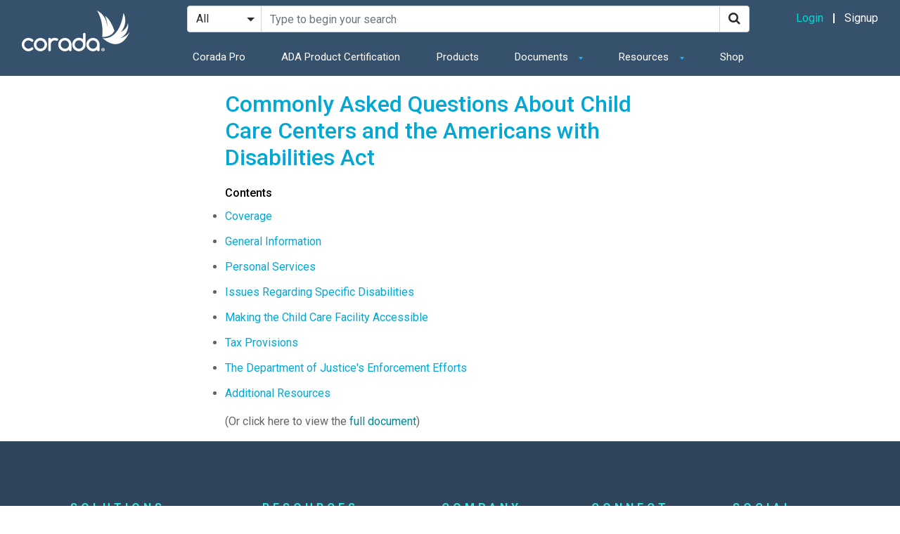

--- FILE ---
content_type: text/css
request_url: https://www.corada.com/assets/public-ec34a0332fbea095b2d200c299718e94bc064274abfab244abb33f2a82e214cc.css
body_size: 822425
content:
@import url("https://fonts.googleapis.com/css2?family=Roboto:ital,wght@0,100;0,300;0,400;0,500;0,700;0,900;1,100;1,300;1,400;1,500;1,700;1,900&display=swap");.direct-upload{position:relative;height:3px;border-radius:3px;margin:0.5rem 0}.direct-upload__progress{position:absolute;top:0;left:0;bottom:0;height:3px;background-color:#1f69f2;transition:width 120ms ease-out, opacity 60ms 60ms ease-in}.direct-upload--error .direct-upload__progress{background-color:#cf3326}.direct-upload-notice{margin:0rem;line-height:1}/*!
 *  Font Awesome 4.7.0 by @davegandy - http://fontawesome.io - @fontawesome
 *  License - http://fontawesome.io/license (Font: SIL OFL 1.1, CSS: MIT License)
 */@font-face{font-family:'FontAwesome';src:url(/assets/fontawesome-webfont-82ff0fe46a6f60e0ab3c4a9891a0ae0a1f7b7e84c625f55358379177a2dcb202.eot);src:url(/assets/fontawesome-webfont-82ff0fe46a6f60e0ab3c4a9891a0ae0a1f7b7e84c625f55358379177a2dcb202.eot?#iefix) format("embedded-opentype"),url(/assets/fontawesome-webfont-fa79d127baca4558a0b973f5f514b90fc5ef43314c41095f5cb285ffaa0a4029.woff2) format("woff2"),url(/assets/fontawesome-webfont-c9a0a23a23a3f6f7165cba218b40483a0b1750d92b49c40842f1d8f566f5f421.woff) format("woff"),url(/assets/fontawesome-webfont-2794b002e3568f5abce8991e2431ca79e0ce84a08ea1268884b4e097b62762a6.ttf) format("truetype"),url(/assets/fontawesome-webfont-67c6c8e9ffb0fcd7c7c64eaff12a298abf5b54a54b54f0e6c4c49161dba62d6d.svg#fontawesomeregular) format("svg");font-weight:normal;font-style:normal}.fa{display:inline-block;font:normal normal normal 14px/1 FontAwesome;font-size:inherit;text-rendering:auto;-webkit-font-smoothing:antialiased;-moz-osx-font-smoothing:grayscale}.fa-lg{font-size:1.33333333em;line-height:0.75em;vertical-align:-15%}.fa-2x{font-size:2em}.fa-3x{font-size:3em}.fa-4x{font-size:4em}.fa-5x{font-size:5em}.fa-fw{width:1.28571429em;text-align:center}.fa-ul{padding-left:0;margin-left:2.14285714em;list-style-type:none}.fa-ul>li{position:relative}.fa-li{position:absolute;left:-2.14285714em;width:2.14285714em;top:0.14285714em;text-align:center}.fa-li.fa-lg{left:-1.85714286em}.fa-border{padding:.2em .25em .15em;border:solid 0.08em #eeeeee;border-radius:.1em}.fa-pull-left{float:left}.fa-pull-right{float:right}.fa.fa-pull-left{margin-right:.3em}.fa.fa-pull-right{margin-left:.3em}.pull-right{float:right}.pull-left{float:left}.fa.pull-left{margin-right:.3em}.fa.pull-right{margin-left:.3em}.fa-spin{animation:fa-spin 2s infinite linear}.fa-pulse{animation:fa-spin 1s infinite steps(8)}@keyframes fa-spin{0%{transform:rotate(0deg)}100%{transform:rotate(359deg)}}.fa-rotate-90{-ms-filter:"progid:DXImageTransform.Microsoft.BasicImage(rotation=1)";transform:rotate(90deg)}.fa-rotate-180{-ms-filter:"progid:DXImageTransform.Microsoft.BasicImage(rotation=2)";transform:rotate(180deg)}.fa-rotate-270{-ms-filter:"progid:DXImageTransform.Microsoft.BasicImage(rotation=3)";transform:rotate(270deg)}.fa-flip-horizontal{-ms-filter:"progid:DXImageTransform.Microsoft.BasicImage(rotation=0, mirror=1)";transform:scale(-1, 1)}.fa-flip-vertical{-ms-filter:"progid:DXImageTransform.Microsoft.BasicImage(rotation=2, mirror=1)";transform:scale(1, -1)}:root .fa-rotate-90,:root .fa-rotate-180,:root .fa-rotate-270,:root .fa-flip-horizontal,:root .fa-flip-vertical{filter:none}.fa-stack{position:relative;display:inline-block;width:2em;height:2em;line-height:2em;vertical-align:middle}.fa-stack-1x,.fa-stack-2x{position:absolute;left:0;width:100%;text-align:center}.fa-stack-1x{line-height:inherit}.fa-stack-2x{font-size:2em}.fa-inverse{color:#ffffff}.fa-glass:before{content:"\f000"}.fa-music:before{content:"\f001"}.fa-search:before{content:"\f002"}.fa-envelope-o:before{content:"\f003"}.fa-heart:before{content:"\f004"}.fa-star:before{content:"\f005"}.fa-star-o:before{content:"\f006"}.fa-user:before{content:"\f007"}.fa-film:before{content:"\f008"}.fa-th-large:before{content:"\f009"}.fa-th:before{content:"\f00a"}.fa-th-list:before{content:"\f00b"}.fa-check:before{content:"\f00c"}.fa-remove:before,.fa-close:before,.fa-times:before{content:"\f00d"}.fa-search-plus:before{content:"\f00e"}.fa-search-minus:before{content:"\f010"}.fa-power-off:before{content:"\f011"}.fa-signal:before{content:"\f012"}.fa-gear:before,.fa-cog:before{content:"\f013"}.fa-trash-o:before{content:"\f014"}.fa-home:before{content:"\f015"}.fa-file-o:before{content:"\f016"}.fa-clock-o:before{content:"\f017"}.fa-road:before{content:"\f018"}.fa-download:before{content:"\f019"}.fa-arrow-circle-o-down:before{content:"\f01a"}.fa-arrow-circle-o-up:before{content:"\f01b"}.fa-inbox:before{content:"\f01c"}.fa-play-circle-o:before{content:"\f01d"}.fa-rotate-right:before,.fa-repeat:before{content:"\f01e"}.fa-refresh:before{content:"\f021"}.fa-list-alt:before{content:"\f022"}.fa-lock:before{content:"\f023"}.fa-flag:before{content:"\f024"}.fa-headphones:before{content:"\f025"}.fa-volume-off:before{content:"\f026"}.fa-volume-down:before{content:"\f027"}.fa-volume-up:before{content:"\f028"}.fa-qrcode:before{content:"\f029"}.fa-barcode:before{content:"\f02a"}.fa-tag:before{content:"\f02b"}.fa-tags:before{content:"\f02c"}.fa-book:before{content:"\f02d"}.fa-bookmark:before{content:"\f02e"}.fa-print:before{content:"\f02f"}.fa-camera:before{content:"\f030"}.fa-font:before{content:"\f031"}.fa-bold:before{content:"\f032"}.fa-italic:before{content:"\f033"}.fa-text-height:before{content:"\f034"}.fa-text-width:before{content:"\f035"}.fa-align-left:before{content:"\f036"}.fa-align-center:before{content:"\f037"}.fa-align-right:before{content:"\f038"}.fa-align-justify:before{content:"\f039"}.fa-list:before{content:"\f03a"}.fa-dedent:before,.fa-outdent:before{content:"\f03b"}.fa-indent:before{content:"\f03c"}.fa-video-camera:before{content:"\f03d"}.fa-photo:before,.fa-image:before,.fa-picture-o:before{content:"\f03e"}.fa-pencil:before{content:"\f040"}.fa-map-marker:before{content:"\f041"}.fa-adjust:before{content:"\f042"}.fa-tint:before{content:"\f043"}.fa-edit:before,.fa-pencil-square-o:before{content:"\f044"}.fa-share-square-o:before{content:"\f045"}.fa-check-square-o:before{content:"\f046"}.fa-arrows:before{content:"\f047"}.fa-step-backward:before{content:"\f048"}.fa-fast-backward:before{content:"\f049"}.fa-backward:before{content:"\f04a"}.fa-play:before{content:"\f04b"}.fa-pause:before{content:"\f04c"}.fa-stop:before{content:"\f04d"}.fa-forward:before{content:"\f04e"}.fa-fast-forward:before{content:"\f050"}.fa-step-forward:before{content:"\f051"}.fa-eject:before{content:"\f052"}.fa-chevron-left:before{content:"\f053"}.fa-chevron-right:before{content:"\f054"}.fa-plus-circle:before{content:"\f055"}.fa-minus-circle:before{content:"\f056"}.fa-times-circle:before{content:"\f057"}.fa-check-circle:before{content:"\f058"}.fa-question-circle:before{content:"\f059"}.fa-info-circle:before{content:"\f05a"}.fa-crosshairs:before{content:"\f05b"}.fa-times-circle-o:before{content:"\f05c"}.fa-check-circle-o:before{content:"\f05d"}.fa-ban:before{content:"\f05e"}.fa-arrow-left:before{content:"\f060"}.fa-arrow-right:before{content:"\f061"}.fa-arrow-up:before{content:"\f062"}.fa-arrow-down:before{content:"\f063"}.fa-mail-forward:before,.fa-share:before{content:"\f064"}.fa-expand:before{content:"\f065"}.fa-compress:before{content:"\f066"}.fa-plus:before{content:"\f067"}.fa-minus:before{content:"\f068"}.fa-asterisk:before{content:"\f069"}.fa-exclamation-circle:before{content:"\f06a"}.fa-gift:before{content:"\f06b"}.fa-leaf:before{content:"\f06c"}.fa-fire:before{content:"\f06d"}.fa-eye:before{content:"\f06e"}.fa-eye-slash:before{content:"\f070"}.fa-warning:before,.fa-exclamation-triangle:before{content:"\f071"}.fa-plane:before{content:"\f072"}.fa-calendar:before{content:"\f073"}.fa-random:before{content:"\f074"}.fa-comment:before{content:"\f075"}.fa-magnet:before{content:"\f076"}.fa-chevron-up:before{content:"\f077"}.fa-chevron-down:before{content:"\f078"}.fa-retweet:before{content:"\f079"}.fa-shopping-cart:before{content:"\f07a"}.fa-folder:before{content:"\f07b"}.fa-folder-open:before{content:"\f07c"}.fa-arrows-v:before{content:"\f07d"}.fa-arrows-h:before{content:"\f07e"}.fa-bar-chart-o:before,.fa-bar-chart:before{content:"\f080"}.fa-twitter-square:before{content:"\f081"}.fa-facebook-square:before{content:"\f082"}.fa-camera-retro:before{content:"\f083"}.fa-key:before{content:"\f084"}.fa-gears:before,.fa-cogs:before{content:"\f085"}.fa-comments:before{content:"\f086"}.fa-thumbs-o-up:before{content:"\f087"}.fa-thumbs-o-down:before{content:"\f088"}.fa-star-half:before{content:"\f089"}.fa-heart-o:before{content:"\f08a"}.fa-sign-out:before{content:"\f08b"}.fa-linkedin-square:before{content:"\f08c"}.fa-thumb-tack:before{content:"\f08d"}.fa-external-link:before{content:"\f08e"}.fa-sign-in:before{content:"\f090"}.fa-trophy:before{content:"\f091"}.fa-github-square:before{content:"\f092"}.fa-upload:before{content:"\f093"}.fa-lemon-o:before{content:"\f094"}.fa-phone:before{content:"\f095"}.fa-square-o:before{content:"\f096"}.fa-bookmark-o:before{content:"\f097"}.fa-phone-square:before{content:"\f098"}.fa-twitter:before{content:"\f099"}.fa-facebook-f:before,.fa-facebook:before{content:"\f09a"}.fa-github:before{content:"\f09b"}.fa-unlock:before{content:"\f09c"}.fa-credit-card:before{content:"\f09d"}.fa-feed:before,.fa-rss:before{content:"\f09e"}.fa-hdd-o:before{content:"\f0a0"}.fa-bullhorn:before{content:"\f0a1"}.fa-bell:before{content:"\f0f3"}.fa-certificate:before{content:"\f0a3"}.fa-hand-o-right:before{content:"\f0a4"}.fa-hand-o-left:before{content:"\f0a5"}.fa-hand-o-up:before{content:"\f0a6"}.fa-hand-o-down:before{content:"\f0a7"}.fa-arrow-circle-left:before{content:"\f0a8"}.fa-arrow-circle-right:before{content:"\f0a9"}.fa-arrow-circle-up:before{content:"\f0aa"}.fa-arrow-circle-down:before{content:"\f0ab"}.fa-globe:before{content:"\f0ac"}.fa-wrench:before{content:"\f0ad"}.fa-tasks:before{content:"\f0ae"}.fa-filter:before{content:"\f0b0"}.fa-briefcase:before{content:"\f0b1"}.fa-arrows-alt:before{content:"\f0b2"}.fa-group:before,.fa-users:before{content:"\f0c0"}.fa-chain:before,.fa-link:before{content:"\f0c1"}.fa-cloud:before{content:"\f0c2"}.fa-flask:before{content:"\f0c3"}.fa-cut:before,.fa-scissors:before{content:"\f0c4"}.fa-copy:before,.fa-files-o:before{content:"\f0c5"}.fa-paperclip:before{content:"\f0c6"}.fa-save:before,.fa-floppy-o:before{content:"\f0c7"}.fa-square:before{content:"\f0c8"}.fa-navicon:before,.fa-reorder:before,.fa-bars:before{content:"\f0c9"}.fa-list-ul:before{content:"\f0ca"}.fa-list-ol:before{content:"\f0cb"}.fa-strikethrough:before{content:"\f0cc"}.fa-underline:before{content:"\f0cd"}.fa-table:before{content:"\f0ce"}.fa-magic:before{content:"\f0d0"}.fa-truck:before{content:"\f0d1"}.fa-pinterest:before{content:"\f0d2"}.fa-pinterest-square:before{content:"\f0d3"}.fa-google-plus-square:before{content:"\f0d4"}.fa-google-plus:before{content:"\f0d5"}.fa-money:before{content:"\f0d6"}.fa-caret-down:before{content:"\f0d7"}.fa-caret-up:before{content:"\f0d8"}.fa-caret-left:before{content:"\f0d9"}.fa-caret-right:before{content:"\f0da"}.fa-columns:before{content:"\f0db"}.fa-unsorted:before,.fa-sort:before{content:"\f0dc"}.fa-sort-down:before,.fa-sort-desc:before{content:"\f0dd"}.fa-sort-up:before,.fa-sort-asc:before{content:"\f0de"}.fa-envelope:before{content:"\f0e0"}.fa-linkedin:before{content:"\f0e1"}.fa-rotate-left:before,.fa-undo:before{content:"\f0e2"}.fa-legal:before,.fa-gavel:before{content:"\f0e3"}.fa-dashboard:before,.fa-tachometer:before{content:"\f0e4"}.fa-comment-o:before{content:"\f0e5"}.fa-comments-o:before{content:"\f0e6"}.fa-flash:before,.fa-bolt:before{content:"\f0e7"}.fa-sitemap:before{content:"\f0e8"}.fa-umbrella:before{content:"\f0e9"}.fa-paste:before,.fa-clipboard:before{content:"\f0ea"}.fa-lightbulb-o:before{content:"\f0eb"}.fa-exchange:before{content:"\f0ec"}.fa-cloud-download:before{content:"\f0ed"}.fa-cloud-upload:before{content:"\f0ee"}.fa-user-md:before{content:"\f0f0"}.fa-stethoscope:before{content:"\f0f1"}.fa-suitcase:before{content:"\f0f2"}.fa-bell-o:before{content:"\f0a2"}.fa-coffee:before{content:"\f0f4"}.fa-cutlery:before{content:"\f0f5"}.fa-file-text-o:before{content:"\f0f6"}.fa-building-o:before{content:"\f0f7"}.fa-hospital-o:before{content:"\f0f8"}.fa-ambulance:before{content:"\f0f9"}.fa-medkit:before{content:"\f0fa"}.fa-fighter-jet:before{content:"\f0fb"}.fa-beer:before{content:"\f0fc"}.fa-h-square:before{content:"\f0fd"}.fa-plus-square:before{content:"\f0fe"}.fa-angle-double-left:before{content:"\f100"}.fa-angle-double-right:before{content:"\f101"}.fa-angle-double-up:before{content:"\f102"}.fa-angle-double-down:before{content:"\f103"}.fa-angle-left:before{content:"\f104"}.fa-angle-right:before{content:"\f105"}.fa-angle-up:before{content:"\f106"}.fa-angle-down:before{content:"\f107"}.fa-desktop:before{content:"\f108"}.fa-laptop:before{content:"\f109"}.fa-tablet:before{content:"\f10a"}.fa-mobile-phone:before,.fa-mobile:before{content:"\f10b"}.fa-circle-o:before{content:"\f10c"}.fa-quote-left:before{content:"\f10d"}.fa-quote-right:before{content:"\f10e"}.fa-spinner:before{content:"\f110"}.fa-circle:before{content:"\f111"}.fa-mail-reply:before,.fa-reply:before{content:"\f112"}.fa-github-alt:before{content:"\f113"}.fa-folder-o:before{content:"\f114"}.fa-folder-open-o:before{content:"\f115"}.fa-smile-o:before{content:"\f118"}.fa-frown-o:before{content:"\f119"}.fa-meh-o:before{content:"\f11a"}.fa-gamepad:before{content:"\f11b"}.fa-keyboard-o:before{content:"\f11c"}.fa-flag-o:before{content:"\f11d"}.fa-flag-checkered:before{content:"\f11e"}.fa-terminal:before{content:"\f120"}.fa-code:before{content:"\f121"}.fa-mail-reply-all:before,.fa-reply-all:before{content:"\f122"}.fa-star-half-empty:before,.fa-star-half-full:before,.fa-star-half-o:before{content:"\f123"}.fa-location-arrow:before{content:"\f124"}.fa-crop:before{content:"\f125"}.fa-code-fork:before{content:"\f126"}.fa-unlink:before,.fa-chain-broken:before{content:"\f127"}.fa-question:before{content:"\f128"}.fa-info:before{content:"\f129"}.fa-exclamation:before{content:"\f12a"}.fa-superscript:before{content:"\f12b"}.fa-subscript:before{content:"\f12c"}.fa-eraser:before{content:"\f12d"}.fa-puzzle-piece:before{content:"\f12e"}.fa-microphone:before{content:"\f130"}.fa-microphone-slash:before{content:"\f131"}.fa-shield:before{content:"\f132"}.fa-calendar-o:before{content:"\f133"}.fa-fire-extinguisher:before{content:"\f134"}.fa-rocket:before{content:"\f135"}.fa-maxcdn:before{content:"\f136"}.fa-chevron-circle-left:before{content:"\f137"}.fa-chevron-circle-right:before{content:"\f138"}.fa-chevron-circle-up:before{content:"\f139"}.fa-chevron-circle-down:before{content:"\f13a"}.fa-html5:before{content:"\f13b"}.fa-css3:before{content:"\f13c"}.fa-anchor:before{content:"\f13d"}.fa-unlock-alt:before{content:"\f13e"}.fa-bullseye:before{content:"\f140"}.fa-ellipsis-h:before{content:"\f141"}.fa-ellipsis-v:before{content:"\f142"}.fa-rss-square:before{content:"\f143"}.fa-play-circle:before{content:"\f144"}.fa-ticket:before{content:"\f145"}.fa-minus-square:before{content:"\f146"}.fa-minus-square-o:before{content:"\f147"}.fa-level-up:before{content:"\f148"}.fa-level-down:before{content:"\f149"}.fa-check-square:before{content:"\f14a"}.fa-pencil-square:before{content:"\f14b"}.fa-external-link-square:before{content:"\f14c"}.fa-share-square:before{content:"\f14d"}.fa-compass:before{content:"\f14e"}.fa-toggle-down:before,.fa-caret-square-o-down:before{content:"\f150"}.fa-toggle-up:before,.fa-caret-square-o-up:before{content:"\f151"}.fa-toggle-right:before,.fa-caret-square-o-right:before{content:"\f152"}.fa-euro:before,.fa-eur:before{content:"\f153"}.fa-gbp:before{content:"\f154"}.fa-dollar:before,.fa-usd:before{content:"\f155"}.fa-rupee:before,.fa-inr:before{content:"\f156"}.fa-cny:before,.fa-rmb:before,.fa-yen:before,.fa-jpy:before{content:"\f157"}.fa-ruble:before,.fa-rouble:before,.fa-rub:before{content:"\f158"}.fa-won:before,.fa-krw:before{content:"\f159"}.fa-bitcoin:before,.fa-btc:before{content:"\f15a"}.fa-file:before{content:"\f15b"}.fa-file-text:before{content:"\f15c"}.fa-sort-alpha-asc:before{content:"\f15d"}.fa-sort-alpha-desc:before{content:"\f15e"}.fa-sort-amount-asc:before{content:"\f160"}.fa-sort-amount-desc:before{content:"\f161"}.fa-sort-numeric-asc:before{content:"\f162"}.fa-sort-numeric-desc:before{content:"\f163"}.fa-thumbs-up:before{content:"\f164"}.fa-thumbs-down:before{content:"\f165"}.fa-youtube-square:before{content:"\f166"}.fa-youtube:before{content:"\f167"}.fa-xing:before{content:"\f168"}.fa-xing-square:before{content:"\f169"}.fa-youtube-play:before{content:"\f16a"}.fa-dropbox:before{content:"\f16b"}.fa-stack-overflow:before{content:"\f16c"}.fa-instagram:before{content:"\f16d"}.fa-flickr:before{content:"\f16e"}.fa-adn:before{content:"\f170"}.fa-bitbucket:before{content:"\f171"}.fa-bitbucket-square:before{content:"\f172"}.fa-tumblr:before{content:"\f173"}.fa-tumblr-square:before{content:"\f174"}.fa-long-arrow-down:before{content:"\f175"}.fa-long-arrow-up:before{content:"\f176"}.fa-long-arrow-left:before{content:"\f177"}.fa-long-arrow-right:before{content:"\f178"}.fa-apple:before{content:"\f179"}.fa-windows:before{content:"\f17a"}.fa-android:before{content:"\f17b"}.fa-linux:before{content:"\f17c"}.fa-dribbble:before{content:"\f17d"}.fa-skype:before{content:"\f17e"}.fa-foursquare:before{content:"\f180"}.fa-trello:before{content:"\f181"}.fa-female:before{content:"\f182"}.fa-male:before{content:"\f183"}.fa-gittip:before,.fa-gratipay:before{content:"\f184"}.fa-sun-o:before{content:"\f185"}.fa-moon-o:before{content:"\f186"}.fa-archive:before{content:"\f187"}.fa-bug:before{content:"\f188"}.fa-vk:before{content:"\f189"}.fa-weibo:before{content:"\f18a"}.fa-renren:before{content:"\f18b"}.fa-pagelines:before{content:"\f18c"}.fa-stack-exchange:before{content:"\f18d"}.fa-arrow-circle-o-right:before{content:"\f18e"}.fa-arrow-circle-o-left:before{content:"\f190"}.fa-toggle-left:before,.fa-caret-square-o-left:before{content:"\f191"}.fa-dot-circle-o:before{content:"\f192"}.fa-wheelchair:before{content:"\f193"}.fa-vimeo-square:before{content:"\f194"}.fa-turkish-lira:before,.fa-try:before{content:"\f195"}.fa-plus-square-o:before{content:"\f196"}.fa-space-shuttle:before{content:"\f197"}.fa-slack:before{content:"\f198"}.fa-envelope-square:before{content:"\f199"}.fa-wordpress:before{content:"\f19a"}.fa-openid:before{content:"\f19b"}.fa-institution:before,.fa-bank:before,.fa-university:before{content:"\f19c"}.fa-mortar-board:before,.fa-graduation-cap:before{content:"\f19d"}.fa-yahoo:before{content:"\f19e"}.fa-google:before{content:"\f1a0"}.fa-reddit:before{content:"\f1a1"}.fa-reddit-square:before{content:"\f1a2"}.fa-stumbleupon-circle:before{content:"\f1a3"}.fa-stumbleupon:before{content:"\f1a4"}.fa-delicious:before{content:"\f1a5"}.fa-digg:before{content:"\f1a6"}.fa-pied-piper-pp:before{content:"\f1a7"}.fa-pied-piper-alt:before{content:"\f1a8"}.fa-drupal:before{content:"\f1a9"}.fa-joomla:before{content:"\f1aa"}.fa-language:before{content:"\f1ab"}.fa-fax:before{content:"\f1ac"}.fa-building:before{content:"\f1ad"}.fa-child:before{content:"\f1ae"}.fa-paw:before{content:"\f1b0"}.fa-spoon:before{content:"\f1b1"}.fa-cube:before{content:"\f1b2"}.fa-cubes:before{content:"\f1b3"}.fa-behance:before{content:"\f1b4"}.fa-behance-square:before{content:"\f1b5"}.fa-steam:before{content:"\f1b6"}.fa-steam-square:before{content:"\f1b7"}.fa-recycle:before{content:"\f1b8"}.fa-automobile:before,.fa-car:before{content:"\f1b9"}.fa-cab:before,.fa-taxi:before{content:"\f1ba"}.fa-tree:before{content:"\f1bb"}.fa-spotify:before{content:"\f1bc"}.fa-deviantart:before{content:"\f1bd"}.fa-soundcloud:before{content:"\f1be"}.fa-database:before{content:"\f1c0"}.fa-file-pdf-o:before{content:"\f1c1"}.fa-file-word-o:before{content:"\f1c2"}.fa-file-excel-o:before{content:"\f1c3"}.fa-file-powerpoint-o:before{content:"\f1c4"}.fa-file-photo-o:before,.fa-file-picture-o:before,.fa-file-image-o:before{content:"\f1c5"}.fa-file-zip-o:before,.fa-file-archive-o:before{content:"\f1c6"}.fa-file-sound-o:before,.fa-file-audio-o:before{content:"\f1c7"}.fa-file-movie-o:before,.fa-file-video-o:before{content:"\f1c8"}.fa-file-code-o:before{content:"\f1c9"}.fa-vine:before{content:"\f1ca"}.fa-codepen:before{content:"\f1cb"}.fa-jsfiddle:before{content:"\f1cc"}.fa-life-bouy:before,.fa-life-buoy:before,.fa-life-saver:before,.fa-support:before,.fa-life-ring:before{content:"\f1cd"}.fa-circle-o-notch:before{content:"\f1ce"}.fa-ra:before,.fa-resistance:before,.fa-rebel:before{content:"\f1d0"}.fa-ge:before,.fa-empire:before{content:"\f1d1"}.fa-git-square:before{content:"\f1d2"}.fa-git:before{content:"\f1d3"}.fa-y-combinator-square:before,.fa-yc-square:before,.fa-hacker-news:before{content:"\f1d4"}.fa-tencent-weibo:before{content:"\f1d5"}.fa-qq:before{content:"\f1d6"}.fa-wechat:before,.fa-weixin:before{content:"\f1d7"}.fa-send:before,.fa-paper-plane:before{content:"\f1d8"}.fa-send-o:before,.fa-paper-plane-o:before{content:"\f1d9"}.fa-history:before{content:"\f1da"}.fa-circle-thin:before{content:"\f1db"}.fa-header:before{content:"\f1dc"}.fa-paragraph:before{content:"\f1dd"}.fa-sliders:before{content:"\f1de"}.fa-share-alt:before{content:"\f1e0"}.fa-share-alt-square:before{content:"\f1e1"}.fa-bomb:before{content:"\f1e2"}.fa-soccer-ball-o:before,.fa-futbol-o:before{content:"\f1e3"}.fa-tty:before{content:"\f1e4"}.fa-binoculars:before{content:"\f1e5"}.fa-plug:before{content:"\f1e6"}.fa-slideshare:before{content:"\f1e7"}.fa-twitch:before{content:"\f1e8"}.fa-yelp:before{content:"\f1e9"}.fa-newspaper-o:before{content:"\f1ea"}.fa-wifi:before{content:"\f1eb"}.fa-calculator:before{content:"\f1ec"}.fa-paypal:before{content:"\f1ed"}.fa-google-wallet:before{content:"\f1ee"}.fa-cc-visa:before{content:"\f1f0"}.fa-cc-mastercard:before{content:"\f1f1"}.fa-cc-discover:before{content:"\f1f2"}.fa-cc-amex:before{content:"\f1f3"}.fa-cc-paypal:before{content:"\f1f4"}.fa-cc-stripe:before{content:"\f1f5"}.fa-bell-slash:before{content:"\f1f6"}.fa-bell-slash-o:before{content:"\f1f7"}.fa-trash:before{content:"\f1f8"}.fa-copyright:before{content:"\f1f9"}.fa-at:before{content:"\f1fa"}.fa-eyedropper:before{content:"\f1fb"}.fa-paint-brush:before{content:"\f1fc"}.fa-birthday-cake:before{content:"\f1fd"}.fa-area-chart:before{content:"\f1fe"}.fa-pie-chart:before{content:"\f200"}.fa-line-chart:before{content:"\f201"}.fa-lastfm:before{content:"\f202"}.fa-lastfm-square:before{content:"\f203"}.fa-toggle-off:before{content:"\f204"}.fa-toggle-on:before{content:"\f205"}.fa-bicycle:before{content:"\f206"}.fa-bus:before{content:"\f207"}.fa-ioxhost:before{content:"\f208"}.fa-angellist:before{content:"\f209"}.fa-cc:before{content:"\f20a"}.fa-shekel:before,.fa-sheqel:before,.fa-ils:before{content:"\f20b"}.fa-meanpath:before{content:"\f20c"}.fa-buysellads:before{content:"\f20d"}.fa-connectdevelop:before{content:"\f20e"}.fa-dashcube:before{content:"\f210"}.fa-forumbee:before{content:"\f211"}.fa-leanpub:before{content:"\f212"}.fa-sellsy:before{content:"\f213"}.fa-shirtsinbulk:before{content:"\f214"}.fa-simplybuilt:before{content:"\f215"}.fa-skyatlas:before{content:"\f216"}.fa-cart-plus:before{content:"\f217"}.fa-cart-arrow-down:before{content:"\f218"}.fa-diamond:before{content:"\f219"}.fa-ship:before{content:"\f21a"}.fa-user-secret:before{content:"\f21b"}.fa-motorcycle:before{content:"\f21c"}.fa-street-view:before{content:"\f21d"}.fa-heartbeat:before{content:"\f21e"}.fa-venus:before{content:"\f221"}.fa-mars:before{content:"\f222"}.fa-mercury:before{content:"\f223"}.fa-intersex:before,.fa-transgender:before{content:"\f224"}.fa-transgender-alt:before{content:"\f225"}.fa-venus-double:before{content:"\f226"}.fa-mars-double:before{content:"\f227"}.fa-venus-mars:before{content:"\f228"}.fa-mars-stroke:before{content:"\f229"}.fa-mars-stroke-v:before{content:"\f22a"}.fa-mars-stroke-h:before{content:"\f22b"}.fa-neuter:before{content:"\f22c"}.fa-genderless:before{content:"\f22d"}.fa-facebook-official:before{content:"\f230"}.fa-pinterest-p:before{content:"\f231"}.fa-whatsapp:before{content:"\f232"}.fa-server:before{content:"\f233"}.fa-user-plus:before{content:"\f234"}.fa-user-times:before{content:"\f235"}.fa-hotel:before,.fa-bed:before{content:"\f236"}.fa-viacoin:before{content:"\f237"}.fa-train:before{content:"\f238"}.fa-subway:before{content:"\f239"}.fa-medium:before{content:"\f23a"}.fa-yc:before,.fa-y-combinator:before{content:"\f23b"}.fa-optin-monster:before{content:"\f23c"}.fa-opencart:before{content:"\f23d"}.fa-expeditedssl:before{content:"\f23e"}.fa-battery-4:before,.fa-battery:before,.fa-battery-full:before{content:"\f240"}.fa-battery-3:before,.fa-battery-three-quarters:before{content:"\f241"}.fa-battery-2:before,.fa-battery-half:before{content:"\f242"}.fa-battery-1:before,.fa-battery-quarter:before{content:"\f243"}.fa-battery-0:before,.fa-battery-empty:before{content:"\f244"}.fa-mouse-pointer:before{content:"\f245"}.fa-i-cursor:before{content:"\f246"}.fa-object-group:before{content:"\f247"}.fa-object-ungroup:before{content:"\f248"}.fa-sticky-note:before{content:"\f249"}.fa-sticky-note-o:before{content:"\f24a"}.fa-cc-jcb:before{content:"\f24b"}.fa-cc-diners-club:before{content:"\f24c"}.fa-clone:before{content:"\f24d"}.fa-balance-scale:before{content:"\f24e"}.fa-hourglass-o:before{content:"\f250"}.fa-hourglass-1:before,.fa-hourglass-start:before{content:"\f251"}.fa-hourglass-2:before,.fa-hourglass-half:before{content:"\f252"}.fa-hourglass-3:before,.fa-hourglass-end:before{content:"\f253"}.fa-hourglass:before{content:"\f254"}.fa-hand-grab-o:before,.fa-hand-rock-o:before{content:"\f255"}.fa-hand-stop-o:before,.fa-hand-paper-o:before{content:"\f256"}.fa-hand-scissors-o:before{content:"\f257"}.fa-hand-lizard-o:before{content:"\f258"}.fa-hand-spock-o:before{content:"\f259"}.fa-hand-pointer-o:before{content:"\f25a"}.fa-hand-peace-o:before{content:"\f25b"}.fa-trademark:before{content:"\f25c"}.fa-registered:before{content:"\f25d"}.fa-creative-commons:before{content:"\f25e"}.fa-gg:before{content:"\f260"}.fa-gg-circle:before{content:"\f261"}.fa-tripadvisor:before{content:"\f262"}.fa-odnoklassniki:before{content:"\f263"}.fa-odnoklassniki-square:before{content:"\f264"}.fa-get-pocket:before{content:"\f265"}.fa-wikipedia-w:before{content:"\f266"}.fa-safari:before{content:"\f267"}.fa-chrome:before{content:"\f268"}.fa-firefox:before{content:"\f269"}.fa-opera:before{content:"\f26a"}.fa-internet-explorer:before{content:"\f26b"}.fa-tv:before,.fa-television:before{content:"\f26c"}.fa-contao:before{content:"\f26d"}.fa-500px:before{content:"\f26e"}.fa-amazon:before{content:"\f270"}.fa-calendar-plus-o:before{content:"\f271"}.fa-calendar-minus-o:before{content:"\f272"}.fa-calendar-times-o:before{content:"\f273"}.fa-calendar-check-o:before{content:"\f274"}.fa-industry:before{content:"\f275"}.fa-map-pin:before{content:"\f276"}.fa-map-signs:before{content:"\f277"}.fa-map-o:before{content:"\f278"}.fa-map:before{content:"\f279"}.fa-commenting:before{content:"\f27a"}.fa-commenting-o:before{content:"\f27b"}.fa-houzz:before{content:"\f27c"}.fa-vimeo:before{content:"\f27d"}.fa-black-tie:before{content:"\f27e"}.fa-fonticons:before{content:"\f280"}.fa-reddit-alien:before{content:"\f281"}.fa-edge:before{content:"\f282"}.fa-credit-card-alt:before{content:"\f283"}.fa-codiepie:before{content:"\f284"}.fa-modx:before{content:"\f285"}.fa-fort-awesome:before{content:"\f286"}.fa-usb:before{content:"\f287"}.fa-product-hunt:before{content:"\f288"}.fa-mixcloud:before{content:"\f289"}.fa-scribd:before{content:"\f28a"}.fa-pause-circle:before{content:"\f28b"}.fa-pause-circle-o:before{content:"\f28c"}.fa-stop-circle:before{content:"\f28d"}.fa-stop-circle-o:before{content:"\f28e"}.fa-shopping-bag:before{content:"\f290"}.fa-shopping-basket:before{content:"\f291"}.fa-hashtag:before{content:"\f292"}.fa-bluetooth:before{content:"\f293"}.fa-bluetooth-b:before{content:"\f294"}.fa-percent:before{content:"\f295"}.fa-gitlab:before{content:"\f296"}.fa-wpbeginner:before{content:"\f297"}.fa-wpforms:before{content:"\f298"}.fa-envira:before{content:"\f299"}.fa-universal-access:before{content:"\f29a"}.fa-wheelchair-alt:before{content:"\f29b"}.fa-question-circle-o:before{content:"\f29c"}.fa-blind:before{content:"\f29d"}.fa-audio-description:before{content:"\f29e"}.fa-volume-control-phone:before{content:"\f2a0"}.fa-braille:before{content:"\f2a1"}.fa-assistive-listening-systems:before{content:"\f2a2"}.fa-asl-interpreting:before,.fa-american-sign-language-interpreting:before{content:"\f2a3"}.fa-deafness:before,.fa-hard-of-hearing:before,.fa-deaf:before{content:"\f2a4"}.fa-glide:before{content:"\f2a5"}.fa-glide-g:before{content:"\f2a6"}.fa-signing:before,.fa-sign-language:before{content:"\f2a7"}.fa-low-vision:before{content:"\f2a8"}.fa-viadeo:before{content:"\f2a9"}.fa-viadeo-square:before{content:"\f2aa"}.fa-snapchat:before{content:"\f2ab"}.fa-snapchat-ghost:before{content:"\f2ac"}.fa-snapchat-square:before{content:"\f2ad"}.fa-pied-piper:before{content:"\f2ae"}.fa-first-order:before{content:"\f2b0"}.fa-yoast:before{content:"\f2b1"}.fa-themeisle:before{content:"\f2b2"}.fa-google-plus-circle:before,.fa-google-plus-official:before{content:"\f2b3"}.fa-fa:before,.fa-font-awesome:before{content:"\f2b4"}.fa-handshake-o:before{content:"\f2b5"}.fa-envelope-open:before{content:"\f2b6"}.fa-envelope-open-o:before{content:"\f2b7"}.fa-linode:before{content:"\f2b8"}.fa-address-book:before{content:"\f2b9"}.fa-address-book-o:before{content:"\f2ba"}.fa-vcard:before,.fa-address-card:before{content:"\f2bb"}.fa-vcard-o:before,.fa-address-card-o:before{content:"\f2bc"}.fa-user-circle:before{content:"\f2bd"}.fa-user-circle-o:before{content:"\f2be"}.fa-user-o:before{content:"\f2c0"}.fa-id-badge:before{content:"\f2c1"}.fa-drivers-license:before,.fa-id-card:before{content:"\f2c2"}.fa-drivers-license-o:before,.fa-id-card-o:before{content:"\f2c3"}.fa-quora:before{content:"\f2c4"}.fa-free-code-camp:before{content:"\f2c5"}.fa-telegram:before{content:"\f2c6"}.fa-thermometer-4:before,.fa-thermometer:before,.fa-thermometer-full:before{content:"\f2c7"}.fa-thermometer-3:before,.fa-thermometer-three-quarters:before{content:"\f2c8"}.fa-thermometer-2:before,.fa-thermometer-half:before{content:"\f2c9"}.fa-thermometer-1:before,.fa-thermometer-quarter:before{content:"\f2ca"}.fa-thermometer-0:before,.fa-thermometer-empty:before{content:"\f2cb"}.fa-shower:before{content:"\f2cc"}.fa-bathtub:before,.fa-s15:before,.fa-bath:before{content:"\f2cd"}.fa-podcast:before{content:"\f2ce"}.fa-window-maximize:before{content:"\f2d0"}.fa-window-minimize:before{content:"\f2d1"}.fa-window-restore:before{content:"\f2d2"}.fa-times-rectangle:before,.fa-window-close:before{content:"\f2d3"}.fa-times-rectangle-o:before,.fa-window-close-o:before{content:"\f2d4"}.fa-bandcamp:before{content:"\f2d5"}.fa-grav:before{content:"\f2d6"}.fa-etsy:before{content:"\f2d7"}.fa-imdb:before{content:"\f2d8"}.fa-ravelry:before{content:"\f2d9"}.fa-eercast:before{content:"\f2da"}.fa-microchip:before{content:"\f2db"}.fa-snowflake-o:before{content:"\f2dc"}.fa-superpowers:before{content:"\f2dd"}.fa-wpexplorer:before{content:"\f2de"}.fa-meetup:before{content:"\f2e0"}.sr-only{position:absolute;width:1px;height:1px;padding:0;margin:-1px;overflow:hidden;clip:rect(0, 0, 0, 0);border:0}.sr-only-focusable:active,.sr-only-focusable:focus{position:static;width:auto;height:auto;margin:0;overflow:visible;clip:auto}/*!
 * Bootstrap v4.6.2 (https://getbootstrap.com/)
 * Copyright 2011-2022 The Bootstrap Authors
 * Copyright 2011-2022 Twitter, Inc.
 * Licensed under MIT (https://github.com/twbs/bootstrap/blob/main/LICENSE)
 */:root{--blue: #4A6F93;--indigo: #6610f2;--purple: #6f42c1;--pink: #e83e8c;--red: #E74C3C;--orange: #fd7e14;--yellow: #F7C852;--green: #13B7B6;--teal: #20c997;--cyan: #17a2b8;--white: #fff;--gray: #6c757d;--gray-dark: #1B1B1D;--primary: #4A6F93;--secondary: #717178;--success: #2ECC71;--info: #4A6F93;--warning: #F7C852;--danger: #E74C3C;--light: #F7F7F7;--dark: #1B1B1D;--action: #00D8D6;--highlight1: #4BCFFA;--breakpoint-xs: 0;--breakpoint-sm: 750px;--breakpoint-md: 970px;--breakpoint-lg: 1200px;--breakpoint-xl: 1400px;--font-family-sans-serif: Roboto, "Gotham", "Helvetica Neue", sans-serif;--font-family-monospace: SFMono-Regular, Menlo, Monaco, Consolas, "Liberation Mono", "Courier New", monospace}*,*::before,*::after{box-sizing:border-box}html{font-family:sans-serif;line-height:1.15;-webkit-text-size-adjust:100%;-webkit-tap-highlight-color:rgba(0,0,0,0)}article,aside,figcaption,figure,footer,header,hgroup,main,nav,section{display:block}body{margin:0;font-family:Roboto, "Gotham", "Helvetica Neue", sans-serif;font-size:1rem;font-weight:400;line-height:1.5;color:#646464;text-align:left;background-color:#fff}[tabindex="-1"]:focus:not(:focus-visible){outline:0 !important}hr{box-sizing:content-box;height:0;overflow:visible}h1,h2,h3,h4,h5,h6{margin-top:0;margin-bottom:0.5rem}p{margin-top:0;margin-bottom:1rem}abbr[title],abbr[data-original-title]{text-decoration:underline;-webkit-text-decoration:underline dotted;text-decoration:underline dotted;cursor:help;border-bottom:0;-webkit-text-decoration-skip-ink:none;text-decoration-skip-ink:none}address{margin-bottom:1rem;font-style:normal;line-height:inherit}ol,ul,dl{margin-top:0;margin-bottom:1rem}ol ol,ul ul,ol ul,ul ol{margin-bottom:0}dt{font-weight:700}dd{margin-bottom:.5rem;margin-left:0}blockquote{margin:0 0 1rem}b,strong{font-weight:bolder}small{font-size:80%}sub,sup{position:relative;font-size:75%;line-height:0;vertical-align:baseline}sub{bottom:-.25em}sup{top:-.5em}a{color:#008792;text-decoration:none;background-color:transparent}a:hover{color:#13B7B6;text-decoration:underline}a:not([href]):not([class]){color:inherit;text-decoration:none}a:not([href]):not([class]):hover{color:inherit;text-decoration:none}pre,code,kbd,samp{font-family:SFMono-Regular, Menlo, Monaco, Consolas, "Liberation Mono", "Courier New", monospace;font-size:1em}pre{margin-top:0;margin-bottom:1rem;overflow:auto;-ms-overflow-style:scrollbar}figure{margin:0 0 1rem}img{vertical-align:middle;border-style:none}svg{overflow:hidden;vertical-align:middle}table{border-collapse:collapse}caption{padding-top:0.75rem;padding-bottom:0.75rem;color:#6c757d;text-align:left;caption-side:bottom}th{text-align:inherit;text-align:-webkit-match-parent}label{display:inline-block;margin-bottom:0.5rem}button{border-radius:0}button:focus:not(:focus-visible){outline:0}input,button,select,optgroup,textarea{margin:0;font-family:inherit;font-size:inherit;line-height:inherit}button,input{overflow:visible}button,select{text-transform:none}[role="button"]{cursor:pointer}select{word-wrap:normal}button,[type="button"],[type="reset"],[type="submit"]{-webkit-appearance:button}button:not(:disabled),[type="button"]:not(:disabled),[type="reset"]:not(:disabled),[type="submit"]:not(:disabled){cursor:pointer}button::-moz-focus-inner,[type="button"]::-moz-focus-inner,[type="reset"]::-moz-focus-inner,[type="submit"]::-moz-focus-inner{padding:0;border-style:none}input[type="radio"],input[type="checkbox"]{box-sizing:border-box;padding:0}textarea{overflow:auto;resize:vertical}fieldset{min-width:0;padding:0;margin:0;border:0}legend{display:block;width:100%;max-width:100%;padding:0;margin-bottom:.5rem;font-size:1.5rem;line-height:inherit;color:inherit;white-space:normal}@media (max-width: 1200px){legend{font-size:calc(1.275rem + 0.3vw)}}progress{vertical-align:baseline}[type="number"]::-webkit-inner-spin-button,[type="number"]::-webkit-outer-spin-button{height:auto}[type="search"]{outline-offset:-2px;-webkit-appearance:none}[type="search"]::-webkit-search-decoration{-webkit-appearance:none}::-webkit-file-upload-button{font:inherit;-webkit-appearance:button}output{display:inline-block}summary{display:list-item;cursor:pointer}template{display:none}[hidden]{display:none !important}h1,h2,h3,h4,h5,h6,.h1,.h2,.h3,.h4,.h5,.h6{margin-bottom:0.5rem;font-weight:500;line-height:1.2}h1,.h1{font-size:2.8rem}@media (max-width: 1200px){h1,.h1{font-size:calc(1.405rem + 1.86vw)}}h2,.h2{font-size:2rem}@media (max-width: 1200px){h2,.h2{font-size:calc(1.325rem + 0.9vw)}}h3,.h3{font-size:1.5rem}@media (max-width: 1200px){h3,.h3{font-size:calc(1.275rem + 0.3vw)}}h4,.h4{font-size:1.25rem}h5,.h5{font-size:1rem}h6,.h6{font-size:0.875rem}.lead{font-size:1.25rem;font-weight:300}.display-1{font-size:6rem;font-weight:300;line-height:1.2}@media (max-width: 1200px){.display-1{font-size:calc(1.725rem + 5.7vw)}}.display-2{font-size:5.5rem;font-weight:300;line-height:1.2}@media (max-width: 1200px){.display-2{font-size:calc(1.675rem + 5.1vw)}}.display-3{font-size:4.5rem;font-weight:300;line-height:1.2}@media (max-width: 1200px){.display-3{font-size:calc(1.575rem + 3.9vw)}}.display-4{font-size:3.5rem;font-weight:300;line-height:1.2}@media (max-width: 1200px){.display-4{font-size:calc(1.475rem + 2.7vw)}}hr{margin-top:1rem;margin-bottom:1rem;border:0;border-top:1px solid rgba(0,0,0,0.1)}small,.small{font-size:0.875em;font-weight:400}mark,.mark{padding:0.2em;background-color:#fcf8e3}.list-unstyled{padding-left:0;list-style:none}.list-inline{padding-left:0;list-style:none}.list-inline-item{display:inline-block}.list-inline-item:not(:last-child){margin-right:0.5rem}.initialism{font-size:90%;text-transform:uppercase}.blockquote{margin-bottom:1rem;font-size:1.25rem}.blockquote-footer{display:block;font-size:0.875em;color:#6c757d}.blockquote-footer::before{content:"\2014\00A0"}.img-fluid{max-width:100%;height:auto}.img-thumbnail{padding:0.25rem;background-color:#fff;border:1px solid #dbdbdd;border-radius:0.25rem;max-width:100%;height:auto}.figure{display:inline-block}.figure-img{margin-bottom:0.5rem;line-height:1}.figure-caption{font-size:90%;color:#6c757d}code{font-size:87.5%;color:#e83e8c;word-wrap:break-word}a>code{color:inherit}kbd{padding:0.2rem 0.4rem;font-size:87.5%;color:#fff;background-color:#0f0f0f;border-radius:0.2rem}kbd kbd{padding:0;font-size:100%;font-weight:700}pre{display:block;font-size:87.5%;color:#0f0f0f}pre code{font-size:inherit;color:inherit;word-break:normal}.pre-scrollable{max-height:340px;overflow-y:scroll}.container,#blog_post .main,#blog_post .header.with-image,#blog_post .header:not(.with-image),.container-fluid,.container-xl,.container-lg,.container-md,.container-sm{width:100%;padding-right:15px;padding-left:15px;margin-right:auto;margin-left:auto}@media (min-width: 750px){.container-sm,.container,#blog_post .main,#blog_post .header.with-image,#blog_post .header:not(.with-image){max-width:720px}}@media (min-width: 970px){.container-md,.container-sm,.container,#blog_post .main,#blog_post .header.with-image,#blog_post .header:not(.with-image){max-width:940px}}@media (min-width: 1200px){.container-lg,.container-md,.container-sm,.container,#blog_post .main,#blog_post .header.with-image,#blog_post .header:not(.with-image){max-width:1140px}}@media (min-width: 1400px){.container-xl,.container-lg,.container-md,.container-sm,.container,#blog_post .main,#blog_post .header.with-image,#blog_post .header:not(.with-image){max-width:1280px}}.row,#blog_post .header.with-image .header-inner-container{display:flex;flex-wrap:wrap;margin-right:-15px;margin-left:-15px}.no-gutters{margin-right:0;margin-left:0}.no-gutters>.col,.no-gutters>[class*="col-"]{padding-right:0;padding-left:0}.col-xl,.col-xl-auto,.col-xl-12,.col-xl-11,.col-xl-10,.col-xl-9,.col-xl-8,.col-xl-7,.col-xl-6,.col-xl-5,.col-xl-4,.col-xl-3,.col-xl-2,.col-xl-1,.col-lg,.col-lg-auto,.col-lg-12,.col-lg-11,.col-lg-10,.col-lg-9,.col-lg-8,.col-lg-7,.col-lg-6,.col-lg-5,.col-lg-4,.col-lg-3,.col-lg-2,.col-lg-1,.col-md,.col-md-auto,.col-md-12,.col-md-11,.col-md-10,.col-md-9,.col-md-8,.col-md-7,.col-md-6,#blog_post .header.with-image .header-image,#blog_post .header.with-image .header-text,.col-md-5,.col-md-4,.col-md-3,.col-md-2,.col-md-1,.col-sm,.col-sm-auto,.col-sm-12,#cpc_page .accessibility_codes .plans,#cpc_page .accessibility_codes__title,.col-sm-11,.col-sm-10,.col-sm-9,.col-sm-8,.col-sm-7,.col-sm-6,.col-sm-5,.col-sm-4,.col-sm-3,.col-sm-2,.col-sm-1,.col,.col-auto,.col-12,.col-11,.col-10,.col-9,.col-8,.col-7,.col-6,.col-5,.col-4,.col-3,.col-2,.col-1{position:relative;width:100%;padding-right:15px;padding-left:15px}.col{flex-basis:0;flex-grow:1;max-width:100%}.row-cols-1>*{flex:0 0 100%;max-width:100%}.row-cols-2>*{flex:0 0 50%;max-width:50%}.row-cols-3>*{flex:0 0 33.3333333333%;max-width:33.3333333333%}.row-cols-4>*{flex:0 0 25%;max-width:25%}.row-cols-5>*{flex:0 0 20%;max-width:20%}.row-cols-6>*{flex:0 0 16.6666666667%;max-width:16.6666666667%}.col-auto{flex:0 0 auto;width:auto;max-width:100%}.col-1{flex:0 0 8.33333333%;max-width:8.33333333%}.col-2{flex:0 0 16.66666667%;max-width:16.66666667%}.col-3{flex:0 0 25%;max-width:25%}.col-4{flex:0 0 33.33333333%;max-width:33.33333333%}.col-5{flex:0 0 41.66666667%;max-width:41.66666667%}.col-6{flex:0 0 50%;max-width:50%}.col-7{flex:0 0 58.33333333%;max-width:58.33333333%}.col-8{flex:0 0 66.66666667%;max-width:66.66666667%}.col-9{flex:0 0 75%;max-width:75%}.col-10{flex:0 0 83.33333333%;max-width:83.33333333%}.col-11{flex:0 0 91.66666667%;max-width:91.66666667%}.col-12{flex:0 0 100%;max-width:100%}.order-first{order:-1}.order-last{order:13}.order-0{order:0}.order-1{order:1}.order-2{order:2}.order-3{order:3}.order-4{order:4}.order-5{order:5}.order-6{order:6}.order-7{order:7}.order-8{order:8}.order-9{order:9}.order-10{order:10}.order-11{order:11}.order-12{order:12}.offset-1{margin-left:8.33333333%}.offset-2{margin-left:16.66666667%}.offset-3{margin-left:25%}.offset-4{margin-left:33.33333333%}.offset-5{margin-left:41.66666667%}.offset-6{margin-left:50%}.offset-7{margin-left:58.33333333%}.offset-8{margin-left:66.66666667%}.offset-9{margin-left:75%}.offset-10{margin-left:83.33333333%}.offset-11{margin-left:91.66666667%}@media (min-width: 750px){.col-sm{flex-basis:0;flex-grow:1;max-width:100%}.row-cols-sm-1>*{flex:0 0 100%;max-width:100%}.row-cols-sm-2>*{flex:0 0 50%;max-width:50%}.row-cols-sm-3>*{flex:0 0 33.3333333333%;max-width:33.3333333333%}.row-cols-sm-4>*{flex:0 0 25%;max-width:25%}.row-cols-sm-5>*{flex:0 0 20%;max-width:20%}.row-cols-sm-6>*{flex:0 0 16.6666666667%;max-width:16.6666666667%}.col-sm-auto{flex:0 0 auto;width:auto;max-width:100%}.col-sm-1{flex:0 0 8.33333333%;max-width:8.33333333%}.col-sm-2{flex:0 0 16.66666667%;max-width:16.66666667%}.col-sm-3{flex:0 0 25%;max-width:25%}.col-sm-4{flex:0 0 33.33333333%;max-width:33.33333333%}.col-sm-5{flex:0 0 41.66666667%;max-width:41.66666667%}.col-sm-6{flex:0 0 50%;max-width:50%}.col-sm-7{flex:0 0 58.33333333%;max-width:58.33333333%}.col-sm-8{flex:0 0 66.66666667%;max-width:66.66666667%}.col-sm-9{flex:0 0 75%;max-width:75%}.col-sm-10{flex:0 0 83.33333333%;max-width:83.33333333%}.col-sm-11{flex:0 0 91.66666667%;max-width:91.66666667%}.col-sm-12,#cpc_page .accessibility_codes .plans,#cpc_page .accessibility_codes__title{flex:0 0 100%;max-width:100%}.order-sm-first{order:-1}.order-sm-last{order:13}.order-sm-0{order:0}.order-sm-1{order:1}.order-sm-2{order:2}.order-sm-3{order:3}.order-sm-4{order:4}.order-sm-5{order:5}.order-sm-6{order:6}.order-sm-7{order:7}.order-sm-8{order:8}.order-sm-9{order:9}.order-sm-10{order:10}.order-sm-11{order:11}.order-sm-12{order:12}.offset-sm-0{margin-left:0}.offset-sm-1{margin-left:8.33333333%}.offset-sm-2{margin-left:16.66666667%}.offset-sm-3{margin-left:25%}.offset-sm-4{margin-left:33.33333333%}.offset-sm-5{margin-left:41.66666667%}.offset-sm-6{margin-left:50%}.offset-sm-7{margin-left:58.33333333%}.offset-sm-8{margin-left:66.66666667%}.offset-sm-9{margin-left:75%}.offset-sm-10{margin-left:83.33333333%}.offset-sm-11{margin-left:91.66666667%}}@media (min-width: 970px){.col-md{flex-basis:0;flex-grow:1;max-width:100%}.row-cols-md-1>*{flex:0 0 100%;max-width:100%}.row-cols-md-2>*{flex:0 0 50%;max-width:50%}.row-cols-md-3>*{flex:0 0 33.3333333333%;max-width:33.3333333333%}.row-cols-md-4>*{flex:0 0 25%;max-width:25%}.row-cols-md-5>*{flex:0 0 20%;max-width:20%}.row-cols-md-6>*{flex:0 0 16.6666666667%;max-width:16.6666666667%}.col-md-auto{flex:0 0 auto;width:auto;max-width:100%}.col-md-1{flex:0 0 8.33333333%;max-width:8.33333333%}.col-md-2{flex:0 0 16.66666667%;max-width:16.66666667%}.col-md-3{flex:0 0 25%;max-width:25%}.col-md-4{flex:0 0 33.33333333%;max-width:33.33333333%}.col-md-5{flex:0 0 41.66666667%;max-width:41.66666667%}.col-md-6,#blog_post .header.with-image .header-image,#blog_post .header.with-image .header-text{flex:0 0 50%;max-width:50%}.col-md-7{flex:0 0 58.33333333%;max-width:58.33333333%}.col-md-8{flex:0 0 66.66666667%;max-width:66.66666667%}.col-md-9{flex:0 0 75%;max-width:75%}.col-md-10{flex:0 0 83.33333333%;max-width:83.33333333%}.col-md-11{flex:0 0 91.66666667%;max-width:91.66666667%}.col-md-12{flex:0 0 100%;max-width:100%}.order-md-first{order:-1}.order-md-last{order:13}.order-md-0{order:0}.order-md-1{order:1}.order-md-2{order:2}.order-md-3{order:3}.order-md-4{order:4}.order-md-5{order:5}.order-md-6{order:6}.order-md-7{order:7}.order-md-8{order:8}.order-md-9{order:9}.order-md-10{order:10}.order-md-11{order:11}.order-md-12{order:12}.offset-md-0{margin-left:0}.offset-md-1{margin-left:8.33333333%}.offset-md-2{margin-left:16.66666667%}.offset-md-3{margin-left:25%}.offset-md-4{margin-left:33.33333333%}.offset-md-5{margin-left:41.66666667%}.offset-md-6{margin-left:50%}.offset-md-7{margin-left:58.33333333%}.offset-md-8{margin-left:66.66666667%}.offset-md-9{margin-left:75%}.offset-md-10{margin-left:83.33333333%}.offset-md-11{margin-left:91.66666667%}}@media (min-width: 1200px){.col-lg{flex-basis:0;flex-grow:1;max-width:100%}.row-cols-lg-1>*{flex:0 0 100%;max-width:100%}.row-cols-lg-2>*{flex:0 0 50%;max-width:50%}.row-cols-lg-3>*{flex:0 0 33.3333333333%;max-width:33.3333333333%}.row-cols-lg-4>*{flex:0 0 25%;max-width:25%}.row-cols-lg-5>*{flex:0 0 20%;max-width:20%}.row-cols-lg-6>*{flex:0 0 16.6666666667%;max-width:16.6666666667%}.col-lg-auto{flex:0 0 auto;width:auto;max-width:100%}.col-lg-1{flex:0 0 8.33333333%;max-width:8.33333333%}.col-lg-2{flex:0 0 16.66666667%;max-width:16.66666667%}.col-lg-3{flex:0 0 25%;max-width:25%}.col-lg-4{flex:0 0 33.33333333%;max-width:33.33333333%}.col-lg-5{flex:0 0 41.66666667%;max-width:41.66666667%}.col-lg-6{flex:0 0 50%;max-width:50%}.col-lg-7{flex:0 0 58.33333333%;max-width:58.33333333%}.col-lg-8{flex:0 0 66.66666667%;max-width:66.66666667%}.col-lg-9{flex:0 0 75%;max-width:75%}.col-lg-10{flex:0 0 83.33333333%;max-width:83.33333333%}.col-lg-11{flex:0 0 91.66666667%;max-width:91.66666667%}.col-lg-12{flex:0 0 100%;max-width:100%}.order-lg-first{order:-1}.order-lg-last{order:13}.order-lg-0{order:0}.order-lg-1{order:1}.order-lg-2{order:2}.order-lg-3{order:3}.order-lg-4{order:4}.order-lg-5{order:5}.order-lg-6{order:6}.order-lg-7{order:7}.order-lg-8{order:8}.order-lg-9{order:9}.order-lg-10{order:10}.order-lg-11{order:11}.order-lg-12{order:12}.offset-lg-0{margin-left:0}.offset-lg-1{margin-left:8.33333333%}.offset-lg-2{margin-left:16.66666667%}.offset-lg-3{margin-left:25%}.offset-lg-4{margin-left:33.33333333%}.offset-lg-5{margin-left:41.66666667%}.offset-lg-6{margin-left:50%}.offset-lg-7{margin-left:58.33333333%}.offset-lg-8{margin-left:66.66666667%}.offset-lg-9{margin-left:75%}.offset-lg-10{margin-left:83.33333333%}.offset-lg-11{margin-left:91.66666667%}}@media (min-width: 1400px){.col-xl{flex-basis:0;flex-grow:1;max-width:100%}.row-cols-xl-1>*{flex:0 0 100%;max-width:100%}.row-cols-xl-2>*{flex:0 0 50%;max-width:50%}.row-cols-xl-3>*{flex:0 0 33.3333333333%;max-width:33.3333333333%}.row-cols-xl-4>*{flex:0 0 25%;max-width:25%}.row-cols-xl-5>*{flex:0 0 20%;max-width:20%}.row-cols-xl-6>*{flex:0 0 16.6666666667%;max-width:16.6666666667%}.col-xl-auto{flex:0 0 auto;width:auto;max-width:100%}.col-xl-1{flex:0 0 8.33333333%;max-width:8.33333333%}.col-xl-2{flex:0 0 16.66666667%;max-width:16.66666667%}.col-xl-3{flex:0 0 25%;max-width:25%}.col-xl-4{flex:0 0 33.33333333%;max-width:33.33333333%}.col-xl-5{flex:0 0 41.66666667%;max-width:41.66666667%}.col-xl-6{flex:0 0 50%;max-width:50%}.col-xl-7{flex:0 0 58.33333333%;max-width:58.33333333%}.col-xl-8{flex:0 0 66.66666667%;max-width:66.66666667%}.col-xl-9{flex:0 0 75%;max-width:75%}.col-xl-10{flex:0 0 83.33333333%;max-width:83.33333333%}.col-xl-11{flex:0 0 91.66666667%;max-width:91.66666667%}.col-xl-12{flex:0 0 100%;max-width:100%}.order-xl-first{order:-1}.order-xl-last{order:13}.order-xl-0{order:0}.order-xl-1{order:1}.order-xl-2{order:2}.order-xl-3{order:3}.order-xl-4{order:4}.order-xl-5{order:5}.order-xl-6{order:6}.order-xl-7{order:7}.order-xl-8{order:8}.order-xl-9{order:9}.order-xl-10{order:10}.order-xl-11{order:11}.order-xl-12{order:12}.offset-xl-0{margin-left:0}.offset-xl-1{margin-left:8.33333333%}.offset-xl-2{margin-left:16.66666667%}.offset-xl-3{margin-left:25%}.offset-xl-4{margin-left:33.33333333%}.offset-xl-5{margin-left:41.66666667%}.offset-xl-6{margin-left:50%}.offset-xl-7{margin-left:58.33333333%}.offset-xl-8{margin-left:66.66666667%}.offset-xl-9{margin-left:75%}.offset-xl-10{margin-left:83.33333333%}.offset-xl-11{margin-left:91.66666667%}}.table{width:100%;margin-bottom:1rem;color:#646464}.table th,.table td{padding:0.75rem;vertical-align:top;border-top:1px solid #dbdbdd}.table thead th{vertical-align:bottom;border-bottom:2px solid #dbdbdd}.table tbody+tbody{border-top:2px solid #dbdbdd}.table-sm th,.table-sm td{padding:0.3rem}.table-bordered{border:1px solid #dbdbdd}.table-bordered th,.table-bordered td{border:1px solid #dbdbdd}.table-bordered thead th,.table-bordered thead td{border-bottom-width:2px}.table-borderless th,.table-borderless td,.table-borderless thead th,.table-borderless tbody+tbody{border:0}.table-striped tbody tr:nth-of-type(odd){background-color:rgba(0,0,0,0.05)}.table-hover tbody tr:hover{color:#646464;background-color:rgba(0,0,0,0.075)}.table-primary,.table-primary>th,.table-primary>td{background-color:#ccd7e1}.table-primary th,.table-primary td,.table-primary thead th,.table-primary tbody+tbody{border-color:#a1b4c7}.table-hover .table-primary:hover{background-color:#bccad8}.table-hover .table-primary:hover>td,.table-hover .table-primary:hover>th{background-color:#bccad8}.table-secondary,.table-secondary>th,.table-secondary>td{background-color:#d7d7d9}.table-secondary th,.table-secondary td,.table-secondary thead th,.table-secondary tbody+tbody{border-color:#b5b5b9}.table-hover .table-secondary:hover{background-color:#cacacd}.table-hover .table-secondary:hover>td,.table-hover .table-secondary:hover>th{background-color:#cacacd}.table-success,.table-success>th,.table-success>td{background-color:#c4f1d7}.table-success th,.table-success td,.table-success thead th,.table-success tbody+tbody{border-color:#92e4b5}.table-hover .table-success:hover{background-color:#afecc9}.table-hover .table-success:hover>td,.table-hover .table-success:hover>th{background-color:#afecc9}.table-info,.table-info>th,.table-info>td{background-color:#ccd7e1}.table-info th,.table-info td,.table-info thead th,.table-info tbody+tbody{border-color:#a1b4c7}.table-hover .table-info:hover{background-color:#bccad8}.table-hover .table-info:hover>td,.table-hover .table-info:hover>th{background-color:#bccad8}.table-warning,.table-warning>th,.table-warning>td{background-color:#fdf0cf}.table-warning th,.table-warning td,.table-warning thead th,.table-warning tbody+tbody{border-color:#fbe2a5}.table-hover .table-warning:hover{background-color:#fce8b7}.table-hover .table-warning:hover>td,.table-hover .table-warning:hover>th{background-color:#fce8b7}.table-danger,.table-danger>th,.table-danger>td{background-color:#f8cdc8}.table-danger th,.table-danger td,.table-danger thead th,.table-danger tbody+tbody{border-color:#f3a29a}.table-hover .table-danger:hover{background-color:#f5b8b1}.table-hover .table-danger:hover>td,.table-hover .table-danger:hover>th{background-color:#f5b8b1}.table-light,.table-light>th,.table-light>td{background-color:#fdfdfd}.table-light th,.table-light td,.table-light thead th,.table-light tbody+tbody{border-color:#fbfbfb}.table-hover .table-light:hover{background-color:#f0f0f0}.table-hover .table-light:hover>td,.table-hover .table-light:hover>th{background-color:#f0f0f0}.table-dark,.table-dark>th,.table-dark>td{background-color:#bfbfc0}.table-dark th,.table-dark td,.table-dark thead th,.table-dark tbody+tbody{border-color:#888889}.table-hover .table-dark:hover{background-color:#b2b2b3}.table-hover .table-dark:hover>td,.table-hover .table-dark:hover>th{background-color:#b2b2b3}.table-action,.table-action>th,.table-action>td{background-color:#b8f4f4}.table-action th,.table-action td,.table-action thead th,.table-action tbody+tbody{border-color:#7aebea}.table-hover .table-action:hover{background-color:#a2f1f1}.table-hover .table-action:hover>td,.table-hover .table-action:hover>th{background-color:#a2f1f1}.table-highlight1,.table-highlight1>th,.table-highlight1>td{background-color:#cdf2fe}.table-highlight1 th,.table-highlight1 td,.table-highlight1 thead th,.table-highlight1 tbody+tbody{border-color:#a1e6fc}.table-hover .table-highlight1:hover{background-color:#b4ecfe}.table-hover .table-highlight1:hover>td,.table-hover .table-highlight1:hover>th{background-color:#b4ecfe}.table-active,.table-active>th,.table-active>td{background-color:rgba(0,0,0,0.075)}.table-hover .table-active:hover{background-color:rgba(0,0,0,0.075)}.table-hover .table-active:hover>td,.table-hover .table-active:hover>th{background-color:rgba(0,0,0,0.075)}.table .thead-dark th{color:#fff;background-color:#1B1B1D;border-color:#2d2d31}.table .thead-light th{color:#2b2b2b;background-color:#e6e8eb;border-color:#dbdbdd}.table-dark{color:#fff;background-color:#1B1B1D}.table-dark th,.table-dark td,.table-dark thead th{border-color:#2d2d31}.table-dark.table-bordered{border:0}.table-dark.table-striped tbody tr:nth-of-type(odd){background-color:rgba(255,255,255,0.05)}.table-dark.table-hover tbody tr:hover{color:#fff;background-color:rgba(255,255,255,0.075)}@media (max-width: 749.98px){.table-responsive-sm{display:block;width:100%;overflow-x:auto;-webkit-overflow-scrolling:touch}.table-responsive-sm>.table-bordered{border:0}}@media (max-width: 969.98px){.table-responsive-md{display:block;width:100%;overflow-x:auto;-webkit-overflow-scrolling:touch}.table-responsive-md>.table-bordered{border:0}}@media (max-width: 1199.98px){.table-responsive-lg{display:block;width:100%;overflow-x:auto;-webkit-overflow-scrolling:touch}.table-responsive-lg>.table-bordered{border:0}}@media (max-width: 1399.98px){.table-responsive-xl{display:block;width:100%;overflow-x:auto;-webkit-overflow-scrolling:touch}.table-responsive-xl>.table-bordered{border:0}}.table-responsive{display:block;width:100%;overflow-x:auto;-webkit-overflow-scrolling:touch}.table-responsive>.table-bordered{border:0}.form-control{display:block;width:100%;height:calc(1.5em + 0.75rem + 2px);padding:0.375rem 0.75rem;font-size:1rem;font-weight:400;line-height:1.5;color:#2b2b2b;background-color:#fff;background-clip:padding-box;border:1px solid #ced4da;border-radius:0.25rem;transition:border-color 0.15s ease-in-out, box-shadow 0.15s ease-in-out}@media (prefers-reduced-motion: reduce){.form-control{transition:none}}.form-control::-ms-expand{background-color:transparent;border:0}.form-control:focus{color:#2b2b2b;background-color:#fff;border-color:#94afc9;outline:0;box-shadow:0 0 0 0.2rem rgba(74,111,147,0.25)}.form-control::-moz-placeholder{color:#6c757d;opacity:1}.form-control::placeholder{color:#6c757d;opacity:1}.form-control:disabled,.form-control[readonly]{background-color:#e6e8eb;opacity:1}input.form-control[type="date"],input.form-control[type="time"],input.form-control[type="datetime-local"],input.form-control[type="month"]{-webkit-appearance:none;-moz-appearance:none;appearance:none}select.form-control:-moz-focusring{color:transparent;text-shadow:0 0 0 #2b2b2b}select.form-control:focus::-ms-value{color:#2b2b2b;background-color:#fff}.form-control-file,.form-control-range{display:block;width:100%}.col-form-label{padding-top:calc(0.375rem + 1px);padding-bottom:calc(0.375rem + 1px);margin-bottom:0;font-size:inherit;line-height:1.5}.col-form-label-lg{padding-top:calc(0.5rem + 1px);padding-bottom:calc(0.5rem + 1px);font-size:1.25rem;line-height:1.5}.col-form-label-sm{padding-top:calc(0.25rem + 1px);padding-bottom:calc(0.25rem + 1px);font-size:0.875rem;line-height:1.5}.form-control-plaintext{display:block;width:100%;padding:0.375rem 0;margin-bottom:0;font-size:1rem;line-height:1.5;color:#646464;background-color:transparent;border:solid transparent;border-width:1px 0}.form-control-plaintext.form-control-sm,.form-control-plaintext.form-control-lg{padding-right:0;padding-left:0}.form-control-sm{height:calc(1.5em + 0.5rem + 2px);padding:0.25rem 0.5rem;font-size:0.875rem;line-height:1.5;border-radius:0.2rem}.form-control-lg{height:calc(1.5em + 1rem + 2px);padding:0.5rem 1rem;font-size:1.25rem;line-height:1.5;border-radius:0.3rem}select.form-control[size],select.form-control[multiple]{height:auto}textarea.form-control{height:auto}.form-group{margin-bottom:1rem}.form-text{display:block;margin-top:0.25rem}.form-row{display:flex;flex-wrap:wrap;margin-right:-5px;margin-left:-5px}.form-row>.col,.form-row>[class*="col-"]{padding-right:5px;padding-left:5px}.form-check{position:relative;display:block;padding-left:1.25rem}.form-check-input{position:absolute;margin-top:0.3rem;margin-left:-1.25rem}.form-check-input[disabled]~.form-check-label,.form-check-input:disabled~.form-check-label{color:#6c757d}.form-check-label{margin-bottom:0}.form-check-inline{display:inline-flex;align-items:center;padding-left:0;margin-right:0.75rem}.form-check-inline .form-check-input{position:static;margin-top:0;margin-right:0.3125rem;margin-left:0}.valid-feedback{display:none;width:100%;margin-top:0.25rem;font-size:0.875em;color:#2ECC71}.valid-tooltip{position:absolute;top:100%;left:0;z-index:5;display:none;max-width:100%;padding:0.25rem 0.5rem;margin-top:.1rem;font-size:0.875rem;line-height:1.5;color:#fff;background-color:rgba(46,204,113,0.9);border-radius:0.25rem}.form-row>.col>.valid-tooltip,.form-row>[class*="col-"]>.valid-tooltip{left:5px}.was-validated :valid~.valid-feedback,.was-validated :valid~.valid-tooltip,.is-valid~.valid-feedback,.is-valid~.valid-tooltip{display:block}.was-validated .form-control:valid,.form-control.is-valid{border-color:#2ECC71;padding-right:calc(1.5em + 0.75rem) !important;background-image:url("data:image/svg+xml,%3csvg xmlns='http://www.w3.org/2000/svg' width='8' height='8' viewBox='0 0 8 8'%3e%3cpath fill='%232ECC71' d='M2.3 6.73L.6 4.53c-.4-1.04.46-1.4 1.1-.8l1.1 1.4 3.4-3.8c.6-.63 1.6-.27 1.2.7l-4 4.6c-.43.5-.8.4-1.1.1z'/%3e%3c/svg%3e");background-repeat:no-repeat;background-position:right calc(0.375em + 0.1875rem) center;background-size:calc(0.75em + 0.375rem) calc(0.75em + 0.375rem)}.was-validated .form-control:valid:focus,.form-control.is-valid:focus{border-color:#2ECC71;box-shadow:0 0 0 0.2rem rgba(46,204,113,0.25)}.was-validated select.form-control:valid,select.form-control.is-valid{padding-right:3rem !important;background-position:right 1.5rem center}.was-validated textarea.form-control:valid,textarea.form-control.is-valid{padding-right:calc(1.5em + 0.75rem);background-position:top calc(0.375em + 0.1875rem) right calc(0.375em + 0.1875rem)}.was-validated .custom-select:valid,.custom-select.is-valid{border-color:#2ECC71;padding-right:calc(0.75em + 2.3125rem) !important;background:url("data:image/svg+xml,%3csvg xmlns='http://www.w3.org/2000/svg' width='4' height='5' viewBox='0 0 4 5'%3e%3cpath fill='%231B1B1D' d='M2 0L0 2h4zm0 5L0 3h4z'/%3e%3c/svg%3e") right 0.75rem center/8px 10px no-repeat,#fff url("data:image/svg+xml,%3csvg xmlns='http://www.w3.org/2000/svg' width='8' height='8' viewBox='0 0 8 8'%3e%3cpath fill='%232ECC71' d='M2.3 6.73L.6 4.53c-.4-1.04.46-1.4 1.1-.8l1.1 1.4 3.4-3.8c.6-.63 1.6-.27 1.2.7l-4 4.6c-.43.5-.8.4-1.1.1z'/%3e%3c/svg%3e") center right 1.75rem/calc(0.75em + 0.375rem) calc(0.75em + 0.375rem) no-repeat}.was-validated .custom-select:valid:focus,.custom-select.is-valid:focus{border-color:#2ECC71;box-shadow:0 0 0 0.2rem rgba(46,204,113,0.25)}.was-validated .form-check-input:valid~.form-check-label,.form-check-input.is-valid~.form-check-label{color:#2ECC71}.was-validated .form-check-input:valid~.valid-feedback,.was-validated .form-check-input:valid~.valid-tooltip,.form-check-input.is-valid~.valid-feedback,.form-check-input.is-valid~.valid-tooltip{display:block}.was-validated .custom-control-input:valid~.custom-control-label,.custom-control-input.is-valid~.custom-control-label{color:#2ECC71}.was-validated .custom-control-input:valid~.custom-control-label::before,.custom-control-input.is-valid~.custom-control-label::before{border-color:#2ECC71}.was-validated .custom-control-input:valid:checked~.custom-control-label::before,.custom-control-input.is-valid:checked~.custom-control-label::before{border-color:#54d98c;background-color:#54d98c}.was-validated .custom-control-input:valid:focus~.custom-control-label::before,.custom-control-input.is-valid:focus~.custom-control-label::before{box-shadow:0 0 0 0.2rem rgba(46,204,113,0.25)}.was-validated .custom-control-input:valid:focus:not(:checked)~.custom-control-label::before,.custom-control-input.is-valid:focus:not(:checked)~.custom-control-label::before{border-color:#2ECC71}.was-validated .custom-file-input:valid~.custom-file-label,.custom-file-input.is-valid~.custom-file-label{border-color:#2ECC71}.was-validated .custom-file-input:valid:focus~.custom-file-label,.custom-file-input.is-valid:focus~.custom-file-label{border-color:#2ECC71;box-shadow:0 0 0 0.2rem rgba(46,204,113,0.25)}.invalid-feedback{display:none;width:100%;margin-top:0.25rem;font-size:0.875em;color:#E74C3C}.invalid-tooltip{position:absolute;top:100%;left:0;z-index:5;display:none;max-width:100%;padding:0.25rem 0.5rem;margin-top:.1rem;font-size:0.875rem;line-height:1.5;color:#fff;background-color:rgba(231,76,60,0.9);border-radius:0.25rem}.form-row>.col>.invalid-tooltip,.form-row>[class*="col-"]>.invalid-tooltip{left:5px}.was-validated :invalid~.invalid-feedback,.was-validated :invalid~.invalid-tooltip,.is-invalid~.invalid-feedback,.is-invalid~.invalid-tooltip{display:block}.was-validated .form-control:invalid,.form-control.is-invalid{border-color:#E74C3C;padding-right:calc(1.5em + 0.75rem) !important;background-image:url("data:image/svg+xml,%3csvg xmlns='http://www.w3.org/2000/svg' width='12' height='12' fill='none' stroke='%23E74C3C' viewBox='0 0 12 12'%3e%3ccircle cx='6' cy='6' r='4.5'/%3e%3cpath stroke-linejoin='round' d='M5.8 3.6h.4L6 6.5z'/%3e%3ccircle cx='6' cy='8.2' r='.6' fill='%23E74C3C' stroke='none'/%3e%3c/svg%3e");background-repeat:no-repeat;background-position:right calc(0.375em + 0.1875rem) center;background-size:calc(0.75em + 0.375rem) calc(0.75em + 0.375rem)}.was-validated .form-control:invalid:focus,.form-control.is-invalid:focus{border-color:#E74C3C;box-shadow:0 0 0 0.2rem rgba(231,76,60,0.25)}.was-validated select.form-control:invalid,select.form-control.is-invalid{padding-right:3rem !important;background-position:right 1.5rem center}.was-validated textarea.form-control:invalid,textarea.form-control.is-invalid{padding-right:calc(1.5em + 0.75rem);background-position:top calc(0.375em + 0.1875rem) right calc(0.375em + 0.1875rem)}.was-validated .custom-select:invalid,.custom-select.is-invalid{border-color:#E74C3C;padding-right:calc(0.75em + 2.3125rem) !important;background:url("data:image/svg+xml,%3csvg xmlns='http://www.w3.org/2000/svg' width='4' height='5' viewBox='0 0 4 5'%3e%3cpath fill='%231B1B1D' d='M2 0L0 2h4zm0 5L0 3h4z'/%3e%3c/svg%3e") right 0.75rem center/8px 10px no-repeat,#fff url("data:image/svg+xml,%3csvg xmlns='http://www.w3.org/2000/svg' width='12' height='12' fill='none' stroke='%23E74C3C' viewBox='0 0 12 12'%3e%3ccircle cx='6' cy='6' r='4.5'/%3e%3cpath stroke-linejoin='round' d='M5.8 3.6h.4L6 6.5z'/%3e%3ccircle cx='6' cy='8.2' r='.6' fill='%23E74C3C' stroke='none'/%3e%3c/svg%3e") center right 1.75rem/calc(0.75em + 0.375rem) calc(0.75em + 0.375rem) no-repeat}.was-validated .custom-select:invalid:focus,.custom-select.is-invalid:focus{border-color:#E74C3C;box-shadow:0 0 0 0.2rem rgba(231,76,60,0.25)}.was-validated .form-check-input:invalid~.form-check-label,.form-check-input.is-invalid~.form-check-label{color:#E74C3C}.was-validated .form-check-input:invalid~.invalid-feedback,.was-validated .form-check-input:invalid~.invalid-tooltip,.form-check-input.is-invalid~.invalid-feedback,.form-check-input.is-invalid~.invalid-tooltip{display:block}.was-validated .custom-control-input:invalid~.custom-control-label,.custom-control-input.is-invalid~.custom-control-label{color:#E74C3C}.was-validated .custom-control-input:invalid~.custom-control-label::before,.custom-control-input.is-invalid~.custom-control-label::before{border-color:#E74C3C}.was-validated .custom-control-input:invalid:checked~.custom-control-label::before,.custom-control-input.is-invalid:checked~.custom-control-label::before{border-color:#ed7669;background-color:#ed7669}.was-validated .custom-control-input:invalid:focus~.custom-control-label::before,.custom-control-input.is-invalid:focus~.custom-control-label::before{box-shadow:0 0 0 0.2rem rgba(231,76,60,0.25)}.was-validated .custom-control-input:invalid:focus:not(:checked)~.custom-control-label::before,.custom-control-input.is-invalid:focus:not(:checked)~.custom-control-label::before{border-color:#E74C3C}.was-validated .custom-file-input:invalid~.custom-file-label,.custom-file-input.is-invalid~.custom-file-label{border-color:#E74C3C}.was-validated .custom-file-input:invalid:focus~.custom-file-label,.custom-file-input.is-invalid:focus~.custom-file-label{border-color:#E74C3C;box-shadow:0 0 0 0.2rem rgba(231,76,60,0.25)}.form-inline{display:flex;flex-flow:row wrap;align-items:center}.form-inline .form-check{width:100%}@media (min-width: 750px){.form-inline label{display:flex;align-items:center;justify-content:center;margin-bottom:0}.form-inline .form-group{display:flex;flex:0 0 auto;flex-flow:row wrap;align-items:center;margin-bottom:0}.form-inline .form-control{display:inline-block;width:auto;vertical-align:middle}.form-inline .form-control-plaintext{display:inline-block}.form-inline .input-group,.form-inline .custom-select{width:auto}.form-inline .form-check{display:flex;align-items:center;justify-content:center;width:auto;padding-left:0}.form-inline .form-check-input{position:relative;flex-shrink:0;margin-top:0;margin-right:0.25rem;margin-left:0}.form-inline .custom-control{align-items:center;justify-content:center}.form-inline .custom-control-label{margin-bottom:0}}.btn,.product_detail .hero .purchase_cta_wrap .purchase-link,#blog_post .header .contact-button{display:inline-block;font-weight:400;color:#646464;text-align:center;vertical-align:middle;-webkit-user-select:none;-moz-user-select:none;user-select:none;background-color:transparent;border:1px solid transparent;padding:0.375rem 0.75rem;font-size:1rem;line-height:1.5;border-radius:0.25rem;transition:color 0.15s ease-in-out, background-color 0.15s ease-in-out, border-color 0.15s ease-in-out, box-shadow 0.15s ease-in-out}@media (prefers-reduced-motion: reduce){.btn,.product_detail .hero .purchase_cta_wrap .purchase-link,#blog_post .header .contact-button{transition:none}}.btn:hover,.product_detail .hero .purchase_cta_wrap .purchase-link:hover,#blog_post .header .contact-button:hover{color:#646464;text-decoration:none}.btn:focus,.product_detail .hero .purchase_cta_wrap .purchase-link:focus,#blog_post .header .contact-button:focus,.btn.focus,.product_detail .hero .purchase_cta_wrap .focus.purchase-link,#blog_post .header .focus.contact-button{outline:0;box-shadow:0 0 0 0.2rem rgba(74,111,147,0.25)}.btn.disabled,.product_detail .hero .purchase_cta_wrap .disabled.purchase-link,#blog_post .header .disabled.contact-button,.btn:disabled,.product_detail .hero .purchase_cta_wrap .purchase-link:disabled,#blog_post .header .contact-button:disabled{opacity:0.65}.btn:not(:disabled):not(.disabled),.product_detail .hero .purchase_cta_wrap .purchase-link:not(:disabled):not(.disabled),#blog_post .header .contact-button:not(:disabled):not(.disabled){cursor:pointer}a.btn.disabled,.product_detail .hero .purchase_cta_wrap a.disabled.purchase-link,#blog_post .header a.disabled.contact-button,fieldset:disabled a.btn,fieldset:disabled .product_detail .hero .purchase_cta_wrap a.purchase-link,.product_detail .hero .purchase_cta_wrap fieldset:disabled a.purchase-link,fieldset:disabled #blog_post .header a.contact-button,#blog_post .header fieldset:disabled a.contact-button{pointer-events:none}.btn-primary{color:#fff;background-color:#4A6F93;border-color:#4A6F93}.btn-primary:hover{color:#fff;background-color:#3d5c7a;border-color:#395571}.btn-primary:focus,.btn-primary.focus{color:#fff;background-color:#3d5c7a;border-color:#395571;box-shadow:0 0 0 0.2rem rgba(101,133,163,0.5)}.btn-primary.disabled,.btn-primary:disabled{color:#fff;background-color:#4A6F93;border-color:#4A6F93}.btn-primary:not(:disabled):not(.disabled):active,.btn-primary.active:not(:disabled):not(.disabled),.show>.btn-primary.dropdown-toggle{color:#fff;background-color:#395571;border-color:#354f69}.btn-primary:not(:disabled):not(.disabled):active:focus,.btn-primary.active:not(:disabled):not(.disabled):focus,.show>.btn-primary.dropdown-toggle:focus{box-shadow:0 0 0 0.2rem rgba(101,133,163,0.5)}.btn-secondary{color:#fff;background-color:#717178;border-color:#717178}.btn-secondary:hover{color:#fff;background-color:#5e5e64;border-color:#58585e}.btn-secondary:focus,.btn-secondary.focus{color:#fff;background-color:#5e5e64;border-color:#58585e;box-shadow:0 0 0 0.2rem rgba(134,134,140,0.5)}.btn-secondary.disabled,.btn-secondary:disabled{color:#fff;background-color:#717178;border-color:#717178}.btn-secondary:not(:disabled):not(.disabled):active,.btn-secondary.active:not(:disabled):not(.disabled),.show>.btn-secondary.dropdown-toggle{color:#fff;background-color:#58585e;border-color:#525257}.btn-secondary:not(:disabled):not(.disabled):active:focus,.btn-secondary.active:not(:disabled):not(.disabled):focus,.show>.btn-secondary.dropdown-toggle:focus{box-shadow:0 0 0 0.2rem rgba(134,134,140,0.5)}.btn-success{color:#fff;background-color:#2ECC71;border-color:#2ECC71}.btn-success:hover{color:#fff;background-color:#27ad60;border-color:#25a25a}.btn-success:focus,.btn-success.focus{color:#fff;background-color:#27ad60;border-color:#25a25a;box-shadow:0 0 0 0.2rem rgba(77,212,134,0.5)}.btn-success.disabled,.btn-success:disabled{color:#fff;background-color:#2ECC71;border-color:#2ECC71}.btn-success:not(:disabled):not(.disabled):active,.btn-success.active:not(:disabled):not(.disabled),.show>.btn-success.dropdown-toggle{color:#fff;background-color:#25a25a;border-color:#229854}.btn-success:not(:disabled):not(.disabled):active:focus,.btn-success.active:not(:disabled):not(.disabled):focus,.show>.btn-success.dropdown-toggle:focus{box-shadow:0 0 0 0.2rem rgba(77,212,134,0.5)}.btn-info{color:#fff;background-color:#4A6F93;border-color:#4A6F93}.btn-info:hover{color:#fff;background-color:#3d5c7a;border-color:#395571}.btn-info:focus,.btn-info.focus{color:#fff;background-color:#3d5c7a;border-color:#395571;box-shadow:0 0 0 0.2rem rgba(101,133,163,0.5)}.btn-info.disabled,.btn-info:disabled{color:#fff;background-color:#4A6F93;border-color:#4A6F93}.btn-info:not(:disabled):not(.disabled):active,.btn-info.active:not(:disabled):not(.disabled),.show>.btn-info.dropdown-toggle{color:#fff;background-color:#395571;border-color:#354f69}.btn-info:not(:disabled):not(.disabled):active:focus,.btn-info.active:not(:disabled):not(.disabled):focus,.show>.btn-info.dropdown-toggle:focus{box-shadow:0 0 0 0.2rem rgba(101,133,163,0.5)}.btn-warning{color:#0f0f0f;background-color:#F7C852;border-color:#F7C852}.btn-warning:hover{color:#0f0f0f;background-color:#f5bc2d;border-color:#f5b921}.btn-warning:focus,.btn-warning.focus{color:#0f0f0f;background-color:#f5bc2d;border-color:#f5b921;box-shadow:0 0 0 0.2rem rgba(212,172,72,0.5)}.btn-warning.disabled,.btn-warning:disabled{color:#0f0f0f;background-color:#F7C852;border-color:#F7C852}.btn-warning:not(:disabled):not(.disabled):active,.btn-warning.active:not(:disabled):not(.disabled),.show>.btn-warning.dropdown-toggle{color:#0f0f0f;background-color:#f5b921;border-color:#f4b515}.btn-warning:not(:disabled):not(.disabled):active:focus,.btn-warning.active:not(:disabled):not(.disabled):focus,.show>.btn-warning.dropdown-toggle:focus{box-shadow:0 0 0 0.2rem rgba(212,172,72,0.5)}.btn-danger{color:#fff;background-color:#E74C3C;border-color:#E74C3C}.btn-danger:hover{color:#fff;background-color:#e12e1c;border-color:#d62c1a}.btn-danger:focus,.btn-danger.focus{color:#fff;background-color:#e12e1c;border-color:#d62c1a;box-shadow:0 0 0 0.2rem rgba(235,103,89,0.5)}.btn-danger.disabled,.btn-danger:disabled{color:#fff;background-color:#E74C3C;border-color:#E74C3C}.btn-danger:not(:disabled):not(.disabled):active,.btn-danger.active:not(:disabled):not(.disabled),.show>.btn-danger.dropdown-toggle{color:#fff;background-color:#d62c1a;border-color:#ca2a19}.btn-danger:not(:disabled):not(.disabled):active:focus,.btn-danger.active:not(:disabled):not(.disabled):focus,.show>.btn-danger.dropdown-toggle:focus{box-shadow:0 0 0 0.2rem rgba(235,103,89,0.5)}.btn-light{color:#0f0f0f;background-color:#F7F7F7;border-color:#F7F7F7}.btn-light:hover{color:#0f0f0f;background-color:#e4e4e4;border-color:#dedede}.btn-light:focus,.btn-light.focus{color:#0f0f0f;background-color:#e4e4e4;border-color:#dedede;box-shadow:0 0 0 0.2rem rgba(212,212,212,0.5)}.btn-light.disabled,.btn-light:disabled{color:#0f0f0f;background-color:#F7F7F7;border-color:#F7F7F7}.btn-light:not(:disabled):not(.disabled):active,.btn-light.active:not(:disabled):not(.disabled),.show>.btn-light.dropdown-toggle{color:#0f0f0f;background-color:#dedede;border-color:#d7d7d7}.btn-light:not(:disabled):not(.disabled):active:focus,.btn-light.active:not(:disabled):not(.disabled):focus,.show>.btn-light.dropdown-toggle:focus{box-shadow:0 0 0 0.2rem rgba(212,212,212,0.5)}.btn-dark{color:#fff;background-color:#1B1B1D;border-color:#1B1B1D}.btn-dark:hover{color:#fff;background-color:#090909;border-color:#020203}.btn-dark:focus,.btn-dark.focus{color:#fff;background-color:#090909;border-color:#020203;box-shadow:0 0 0 0.2rem rgba(61,61,63,0.5)}.btn-dark.disabled,.btn-dark:disabled{color:#fff;background-color:#1B1B1D;border-color:#1B1B1D}.btn-dark:not(:disabled):not(.disabled):active,.btn-dark.active:not(:disabled):not(.disabled),.show>.btn-dark.dropdown-toggle{color:#fff;background-color:#020203;border-color:black}.btn-dark:not(:disabled):not(.disabled):active:focus,.btn-dark.active:not(:disabled):not(.disabled):focus,.show>.btn-dark.dropdown-toggle:focus{box-shadow:0 0 0 0.2rem rgba(61,61,63,0.5)}.btn-action{color:#0f0f0f;background-color:#00D8D6;border-color:#00D8D6}.btn-action:hover{color:#fff;background-color:#00b2b0;border-color:#00a5a3}.btn-action:focus,.btn-action.focus{color:#fff;background-color:#00b2b0;border-color:#00a5a3;box-shadow:0 0 0 0.2rem rgba(2,186,184,0.5)}.btn-action.disabled,.btn-action:disabled{color:#0f0f0f;background-color:#00D8D6;border-color:#00D8D6}.btn-action:not(:disabled):not(.disabled):active,.btn-action.active:not(:disabled):not(.disabled),.show>.btn-action.dropdown-toggle{color:#fff;background-color:#00a5a3;border-color:#009897}.btn-action:not(:disabled):not(.disabled):active:focus,.btn-action.active:not(:disabled):not(.disabled):focus,.show>.btn-action.dropdown-toggle:focus{box-shadow:0 0 0 0.2rem rgba(2,186,184,0.5)}.btn-highlight1{color:#0f0f0f;background-color:#4BCFFA;border-color:#4BCFFA}.btn-highlight1:hover{color:#0f0f0f;background-color:#26c5f9;border-color:#19c2f9}.btn-highlight1:focus,.btn-highlight1.focus{color:#0f0f0f;background-color:#26c5f9;border-color:#19c2f9;box-shadow:0 0 0 0.2rem rgba(66,178,215,0.5)}.btn-highlight1.disabled,.btn-highlight1:disabled{color:#0f0f0f;background-color:#4BCFFA;border-color:#4BCFFA}.btn-highlight1:not(:disabled):not(.disabled):active,.btn-highlight1.active:not(:disabled):not(.disabled),.show>.btn-highlight1.dropdown-toggle{color:#fff;background-color:#19c2f9;border-color:#0dbef8}.btn-highlight1:not(:disabled):not(.disabled):active:focus,.btn-highlight1.active:not(:disabled):not(.disabled):focus,.show>.btn-highlight1.dropdown-toggle:focus{box-shadow:0 0 0 0.2rem rgba(66,178,215,0.5)}.btn-outline-primary,.product_detail .hero .purchase_cta_wrap .purchase-link,#blog_post .header .contact-button{color:#4A6F93;border-color:#4A6F93}.btn-outline-primary:hover,.product_detail .hero .purchase_cta_wrap .purchase-link:hover,#blog_post .header .contact-button:hover{color:#fff;background-color:#4A6F93;border-color:#4A6F93}.btn-outline-primary:focus,.product_detail .hero .purchase_cta_wrap .purchase-link:focus,#blog_post .header .contact-button:focus,.btn-outline-primary.focus,.product_detail .hero .purchase_cta_wrap .focus.purchase-link,#blog_post .header .focus.contact-button{box-shadow:0 0 0 0.2rem rgba(74,111,147,0.5)}.btn-outline-primary.disabled,.product_detail .hero .purchase_cta_wrap .disabled.purchase-link,#blog_post .header .disabled.contact-button,.btn-outline-primary:disabled,.product_detail .hero .purchase_cta_wrap .purchase-link:disabled,#blog_post .header .contact-button:disabled{color:#4A6F93;background-color:transparent}.btn-outline-primary:not(:disabled):not(.disabled):active,.product_detail .hero .purchase_cta_wrap .purchase-link:not(:disabled):not(.disabled):active,#blog_post .header .contact-button:not(:disabled):not(.disabled):active,.btn-outline-primary.active:not(:disabled):not(.disabled),.product_detail .hero .purchase_cta_wrap .purchase-link.active:not(:disabled):not(.disabled),#blog_post .header .contact-button.active:not(:disabled):not(.disabled),.show>.btn-outline-primary.dropdown-toggle,.product_detail .hero .purchase_cta_wrap .show>.dropdown-toggle.purchase-link,#blog_post .header .show>.dropdown-toggle.contact-button{color:#fff;background-color:#4A6F93;border-color:#4A6F93}.btn-outline-primary:not(:disabled):not(.disabled):active:focus,.product_detail .hero .purchase_cta_wrap .purchase-link:not(:disabled):not(.disabled):active:focus,#blog_post .header .contact-button:not(:disabled):not(.disabled):active:focus,.btn-outline-primary.active:not(:disabled):not(.disabled):focus,.product_detail .hero .purchase_cta_wrap .purchase-link.active:not(:disabled):not(.disabled):focus,#blog_post .header .contact-button.active:not(:disabled):not(.disabled):focus,.show>.btn-outline-primary.dropdown-toggle:focus,.product_detail .hero .purchase_cta_wrap .show>.dropdown-toggle.purchase-link:focus,#blog_post .header .show>.dropdown-toggle.contact-button:focus{box-shadow:0 0 0 0.2rem rgba(74,111,147,0.5)}.btn-outline-secondary{color:#717178;border-color:#717178}.btn-outline-secondary:hover{color:#fff;background-color:#717178;border-color:#717178}.btn-outline-secondary:focus,.btn-outline-secondary.focus{box-shadow:0 0 0 0.2rem rgba(113,113,120,0.5)}.btn-outline-secondary.disabled,.btn-outline-secondary:disabled{color:#717178;background-color:transparent}.btn-outline-secondary:not(:disabled):not(.disabled):active,.btn-outline-secondary.active:not(:disabled):not(.disabled),.show>.btn-outline-secondary.dropdown-toggle{color:#fff;background-color:#717178;border-color:#717178}.btn-outline-secondary:not(:disabled):not(.disabled):active:focus,.btn-outline-secondary.active:not(:disabled):not(.disabled):focus,.show>.btn-outline-secondary.dropdown-toggle:focus{box-shadow:0 0 0 0.2rem rgba(113,113,120,0.5)}.btn-outline-success{color:#2ECC71;border-color:#2ECC71}.btn-outline-success:hover{color:#fff;background-color:#2ECC71;border-color:#2ECC71}.btn-outline-success:focus,.btn-outline-success.focus{box-shadow:0 0 0 0.2rem rgba(46,204,113,0.5)}.btn-outline-success.disabled,.btn-outline-success:disabled{color:#2ECC71;background-color:transparent}.btn-outline-success:not(:disabled):not(.disabled):active,.btn-outline-success.active:not(:disabled):not(.disabled),.show>.btn-outline-success.dropdown-toggle{color:#fff;background-color:#2ECC71;border-color:#2ECC71}.btn-outline-success:not(:disabled):not(.disabled):active:focus,.btn-outline-success.active:not(:disabled):not(.disabled):focus,.show>.btn-outline-success.dropdown-toggle:focus{box-shadow:0 0 0 0.2rem rgba(46,204,113,0.5)}.btn-outline-info{color:#4A6F93;border-color:#4A6F93}.btn-outline-info:hover{color:#fff;background-color:#4A6F93;border-color:#4A6F93}.btn-outline-info:focus,.btn-outline-info.focus{box-shadow:0 0 0 0.2rem rgba(74,111,147,0.5)}.btn-outline-info.disabled,.btn-outline-info:disabled{color:#4A6F93;background-color:transparent}.btn-outline-info:not(:disabled):not(.disabled):active,.btn-outline-info.active:not(:disabled):not(.disabled),.show>.btn-outline-info.dropdown-toggle{color:#fff;background-color:#4A6F93;border-color:#4A6F93}.btn-outline-info:not(:disabled):not(.disabled):active:focus,.btn-outline-info.active:not(:disabled):not(.disabled):focus,.show>.btn-outline-info.dropdown-toggle:focus{box-shadow:0 0 0 0.2rem rgba(74,111,147,0.5)}.btn-outline-warning{color:#F7C852;border-color:#F7C852}.btn-outline-warning:hover{color:#0f0f0f;background-color:#F7C852;border-color:#F7C852}.btn-outline-warning:focus,.btn-outline-warning.focus{box-shadow:0 0 0 0.2rem rgba(247,200,82,0.5)}.btn-outline-warning.disabled,.btn-outline-warning:disabled{color:#F7C852;background-color:transparent}.btn-outline-warning:not(:disabled):not(.disabled):active,.btn-outline-warning.active:not(:disabled):not(.disabled),.show>.btn-outline-warning.dropdown-toggle{color:#0f0f0f;background-color:#F7C852;border-color:#F7C852}.btn-outline-warning:not(:disabled):not(.disabled):active:focus,.btn-outline-warning.active:not(:disabled):not(.disabled):focus,.show>.btn-outline-warning.dropdown-toggle:focus{box-shadow:0 0 0 0.2rem rgba(247,200,82,0.5)}.btn-outline-danger{color:#E74C3C;border-color:#E74C3C}.btn-outline-danger:hover{color:#fff;background-color:#E74C3C;border-color:#E74C3C}.btn-outline-danger:focus,.btn-outline-danger.focus{box-shadow:0 0 0 0.2rem rgba(231,76,60,0.5)}.btn-outline-danger.disabled,.btn-outline-danger:disabled{color:#E74C3C;background-color:transparent}.btn-outline-danger:not(:disabled):not(.disabled):active,.btn-outline-danger.active:not(:disabled):not(.disabled),.show>.btn-outline-danger.dropdown-toggle{color:#fff;background-color:#E74C3C;border-color:#E74C3C}.btn-outline-danger:not(:disabled):not(.disabled):active:focus,.btn-outline-danger.active:not(:disabled):not(.disabled):focus,.show>.btn-outline-danger.dropdown-toggle:focus{box-shadow:0 0 0 0.2rem rgba(231,76,60,0.5)}.btn-outline-light{color:#F7F7F7;border-color:#F7F7F7}.btn-outline-light:hover{color:#0f0f0f;background-color:#F7F7F7;border-color:#F7F7F7}.btn-outline-light:focus,.btn-outline-light.focus{box-shadow:0 0 0 0.2rem rgba(247,247,247,0.5)}.btn-outline-light.disabled,.btn-outline-light:disabled{color:#F7F7F7;background-color:transparent}.btn-outline-light:not(:disabled):not(.disabled):active,.btn-outline-light.active:not(:disabled):not(.disabled),.show>.btn-outline-light.dropdown-toggle{color:#0f0f0f;background-color:#F7F7F7;border-color:#F7F7F7}.btn-outline-light:not(:disabled):not(.disabled):active:focus,.btn-outline-light.active:not(:disabled):not(.disabled):focus,.show>.btn-outline-light.dropdown-toggle:focus{box-shadow:0 0 0 0.2rem rgba(247,247,247,0.5)}.btn-outline-dark{color:#1B1B1D;border-color:#1B1B1D}.btn-outline-dark:hover{color:#fff;background-color:#1B1B1D;border-color:#1B1B1D}.btn-outline-dark:focus,.btn-outline-dark.focus{box-shadow:0 0 0 0.2rem rgba(27,27,29,0.5)}.btn-outline-dark.disabled,.btn-outline-dark:disabled{color:#1B1B1D;background-color:transparent}.btn-outline-dark:not(:disabled):not(.disabled):active,.btn-outline-dark.active:not(:disabled):not(.disabled),.show>.btn-outline-dark.dropdown-toggle{color:#fff;background-color:#1B1B1D;border-color:#1B1B1D}.btn-outline-dark:not(:disabled):not(.disabled):active:focus,.btn-outline-dark.active:not(:disabled):not(.disabled):focus,.show>.btn-outline-dark.dropdown-toggle:focus{box-shadow:0 0 0 0.2rem rgba(27,27,29,0.5)}.btn-outline-action{color:#00D8D6;border-color:#00D8D6}.btn-outline-action:hover{color:#0f0f0f;background-color:#00D8D6;border-color:#00D8D6}.btn-outline-action:focus,.btn-outline-action.focus{box-shadow:0 0 0 0.2rem rgba(0,216,214,0.5)}.btn-outline-action.disabled,.btn-outline-action:disabled{color:#00D8D6;background-color:transparent}.btn-outline-action:not(:disabled):not(.disabled):active,.btn-outline-action.active:not(:disabled):not(.disabled),.show>.btn-outline-action.dropdown-toggle{color:#0f0f0f;background-color:#00D8D6;border-color:#00D8D6}.btn-outline-action:not(:disabled):not(.disabled):active:focus,.btn-outline-action.active:not(:disabled):not(.disabled):focus,.show>.btn-outline-action.dropdown-toggle:focus{box-shadow:0 0 0 0.2rem rgba(0,216,214,0.5)}.btn-outline-highlight1{color:#4BCFFA;border-color:#4BCFFA}.btn-outline-highlight1:hover{color:#0f0f0f;background-color:#4BCFFA;border-color:#4BCFFA}.btn-outline-highlight1:focus,.btn-outline-highlight1.focus{box-shadow:0 0 0 0.2rem rgba(75,207,250,0.5)}.btn-outline-highlight1.disabled,.btn-outline-highlight1:disabled{color:#4BCFFA;background-color:transparent}.btn-outline-highlight1:not(:disabled):not(.disabled):active,.btn-outline-highlight1.active:not(:disabled):not(.disabled),.show>.btn-outline-highlight1.dropdown-toggle{color:#0f0f0f;background-color:#4BCFFA;border-color:#4BCFFA}.btn-outline-highlight1:not(:disabled):not(.disabled):active:focus,.btn-outline-highlight1.active:not(:disabled):not(.disabled):focus,.show>.btn-outline-highlight1.dropdown-toggle:focus{box-shadow:0 0 0 0.2rem rgba(75,207,250,0.5)}.btn-link{font-weight:400;color:#008792;text-decoration:none}.btn-link:hover{color:#13B7B6;text-decoration:underline}.btn-link:focus,.btn-link.focus{text-decoration:underline}.btn-link:disabled,.btn-link.disabled{color:#6c757d;pointer-events:none}.btn-lg,.btn-group-lg>.btn,.product_detail .hero .purchase_cta_wrap .btn-group-lg>.purchase-link,#blog_post .header .btn-group-lg>.contact-button{padding:0.5rem 1rem;font-size:1.25rem;line-height:1.5;border-radius:0.3rem}.btn-sm,.btn-group-sm>.btn,.product_detail .hero .purchase_cta_wrap .btn-group-sm>.purchase-link,#blog_post .header .btn-group-sm>.contact-button{padding:0.25rem 0.5rem;font-size:0.875rem;line-height:1.5;border-radius:0.2rem}.btn-block{display:block;width:100%}.btn-block+.btn-block{margin-top:0.5rem}input.btn-block[type="submit"],input.btn-block[type="reset"],input.btn-block[type="button"]{width:100%}.fade{transition:opacity 0.15s linear}@media (prefers-reduced-motion: reduce){.fade{transition:none}}.fade:not(.show){opacity:0}.collapse:not(.show){display:none}.collapsing{position:relative;height:0;overflow:hidden;transition:height 0.35s ease}@media (prefers-reduced-motion: reduce){.collapsing{transition:none}}.collapsing.width{width:0;height:auto;transition:width 0.35s ease}@media (prefers-reduced-motion: reduce){.collapsing.width{transition:none}}.dropup,.dropright,.dropdown,.dropleft{position:relative}.dropdown-toggle{white-space:nowrap}.dropdown-toggle::after{display:inline-block;margin-left:0.255em;vertical-align:0.255em;content:"";border-top:0.3em solid;border-right:0.3em solid transparent;border-bottom:0;border-left:0.3em solid transparent}.dropdown-toggle:empty::after{margin-left:0}.dropdown-menu{position:absolute;top:100%;left:0;z-index:1000;display:none;float:left;min-width:10rem;padding:0.5rem 0;margin:0.125rem 0 0;font-size:1rem;color:#646464;text-align:left;list-style:none;background-color:#fff;background-clip:padding-box;border:1px solid rgba(0,0,0,0.15);border-radius:0.25rem}.dropdown-menu-left{right:auto;left:0}.dropdown-menu-right{right:0;left:auto}@media (min-width: 750px){.dropdown-menu-sm-left{right:auto;left:0}.dropdown-menu-sm-right{right:0;left:auto}}@media (min-width: 970px){.dropdown-menu-md-left{right:auto;left:0}.dropdown-menu-md-right{right:0;left:auto}}@media (min-width: 1200px){.dropdown-menu-lg-left{right:auto;left:0}.dropdown-menu-lg-right{right:0;left:auto}}@media (min-width: 1400px){.dropdown-menu-xl-left{right:auto;left:0}.dropdown-menu-xl-right{right:0;left:auto}}.dropup .dropdown-menu{top:auto;bottom:100%;margin-top:0;margin-bottom:0.125rem}.dropup .dropdown-toggle::after{display:inline-block;margin-left:0.255em;vertical-align:0.255em;content:"";border-top:0;border-right:0.3em solid transparent;border-bottom:0.3em solid;border-left:0.3em solid transparent}.dropup .dropdown-toggle:empty::after{margin-left:0}.dropright .dropdown-menu{top:0;right:auto;left:100%;margin-top:0;margin-left:0.125rem}.dropright .dropdown-toggle::after{display:inline-block;margin-left:0.255em;vertical-align:0.255em;content:"";border-top:0.3em solid transparent;border-right:0;border-bottom:0.3em solid transparent;border-left:0.3em solid}.dropright .dropdown-toggle:empty::after{margin-left:0}.dropright .dropdown-toggle::after{vertical-align:0}.dropleft .dropdown-menu{top:0;right:100%;left:auto;margin-top:0;margin-right:0.125rem}.dropleft .dropdown-toggle::after{display:inline-block;margin-left:0.255em;vertical-align:0.255em;content:""}.dropleft .dropdown-toggle::after{display:none}.dropleft .dropdown-toggle::before{display:inline-block;margin-right:0.255em;vertical-align:0.255em;content:"";border-top:0.3em solid transparent;border-right:0.3em solid;border-bottom:0.3em solid transparent}.dropleft .dropdown-toggle:empty::after{margin-left:0}.dropleft .dropdown-toggle::before{vertical-align:0}.dropdown-menu[x-placement^="top"],.dropdown-menu[x-placement^="right"],.dropdown-menu[x-placement^="bottom"],.dropdown-menu[x-placement^="left"]{right:auto;bottom:auto}.dropdown-divider{height:0;margin:0.5rem 0;overflow:hidden;border-top:1px solid #e6e8eb}.dropdown-item{display:block;width:100%;padding:0.25rem 1.5rem;clear:both;font-weight:400;color:#0f0f0f;text-align:inherit;white-space:nowrap;background-color:transparent;border:0}.dropdown-item:hover,.dropdown-item:focus{color:#020202;text-decoration:none;background-color:#e6e8eb}.dropdown-item.active,.dropdown-item:active{color:#fff;text-decoration:none;background-color:#4A6F93}.dropdown-item.disabled,.dropdown-item:disabled{color:#adb5bd;pointer-events:none;background-color:transparent}.dropdown-menu.show{display:block}.dropdown-header{display:block;padding:0.5rem 1.5rem;margin-bottom:0;font-size:0.875rem;color:#6c757d;white-space:nowrap}.dropdown-item-text{display:block;padding:0.25rem 1.5rem;color:#0f0f0f}.btn-group,.btn-group-vertical{position:relative;display:inline-flex;vertical-align:middle}.btn-group>.btn,.product_detail .hero .purchase_cta_wrap .btn-group>.purchase-link,#blog_post .header .btn-group>.contact-button,.btn-group-vertical>.btn,.product_detail .hero .purchase_cta_wrap .btn-group-vertical>.purchase-link,#blog_post .header .btn-group-vertical>.contact-button{position:relative;flex:1 1 auto}.btn-group>.btn:hover,.product_detail .hero .purchase_cta_wrap .btn-group>.purchase-link:hover,#blog_post .header .btn-group>.contact-button:hover,.btn-group-vertical>.btn:hover,.product_detail .hero .purchase_cta_wrap .btn-group-vertical>.purchase-link:hover,#blog_post .header .btn-group-vertical>.contact-button:hover{z-index:1}.btn-group>.btn:focus,.product_detail .hero .purchase_cta_wrap .btn-group>.purchase-link:focus,#blog_post .header .btn-group>.contact-button:focus,.btn-group>.btn:active,.product_detail .hero .purchase_cta_wrap .btn-group>.purchase-link:active,#blog_post .header .btn-group>.contact-button:active,.btn-group>.btn.active,.product_detail .hero .purchase_cta_wrap .btn-group>.active.purchase-link,#blog_post .header .btn-group>.active.contact-button,.btn-group-vertical>.btn:focus,.product_detail .hero .purchase_cta_wrap .btn-group-vertical>.purchase-link:focus,#blog_post .header .btn-group-vertical>.contact-button:focus,.btn-group-vertical>.btn:active,.product_detail .hero .purchase_cta_wrap .btn-group-vertical>.purchase-link:active,#blog_post .header .btn-group-vertical>.contact-button:active,.btn-group-vertical>.btn.active,.product_detail .hero .purchase_cta_wrap .btn-group-vertical>.active.purchase-link,#blog_post .header .btn-group-vertical>.active.contact-button{z-index:1}.btn-toolbar{display:flex;flex-wrap:wrap;justify-content:flex-start}.btn-toolbar .input-group{width:auto}.btn-group>.btn:not(:first-child),.product_detail .hero .purchase_cta_wrap .btn-group>.purchase-link:not(:first-child),#blog_post .header .btn-group>.contact-button:not(:first-child),.btn-group>.btn-group:not(:first-child){margin-left:-1px}.btn-group>.btn:not(:last-child):not(.dropdown-toggle),.product_detail .hero .purchase_cta_wrap .btn-group>.purchase-link:not(:last-child):not(.dropdown-toggle),#blog_post .header .btn-group>.contact-button:not(:last-child):not(.dropdown-toggle),.btn-group>.btn-group:not(:last-child)>.btn,.product_detail .hero .purchase_cta_wrap .btn-group>.btn-group:not(:last-child)>.purchase-link,#blog_post .header .btn-group>.btn-group:not(:last-child)>.contact-button{border-top-right-radius:0;border-bottom-right-radius:0}.btn-group>.btn:not(:first-child),.product_detail .hero .purchase_cta_wrap .btn-group>.purchase-link:not(:first-child),#blog_post .header .btn-group>.contact-button:not(:first-child),.btn-group>.btn-group:not(:first-child)>.btn,.product_detail .hero .purchase_cta_wrap .btn-group>.btn-group:not(:first-child)>.purchase-link,#blog_post .header .btn-group>.btn-group:not(:first-child)>.contact-button{border-top-left-radius:0;border-bottom-left-radius:0}.dropdown-toggle-split{padding-right:0.5625rem;padding-left:0.5625rem}.dropdown-toggle-split::after,.dropup .dropdown-toggle-split::after,.dropright .dropdown-toggle-split::after{margin-left:0}.dropleft .dropdown-toggle-split::before{margin-right:0}.btn-sm+.dropdown-toggle-split,.btn-group-sm>.btn+.dropdown-toggle-split,.product_detail .hero .purchase_cta_wrap .btn-group-sm>.purchase-link+.dropdown-toggle-split,#blog_post .header .btn-group-sm>.contact-button+.dropdown-toggle-split{padding-right:0.375rem;padding-left:0.375rem}.btn-lg+.dropdown-toggle-split,.btn-group-lg>.btn+.dropdown-toggle-split,.product_detail .hero .purchase_cta_wrap .btn-group-lg>.purchase-link+.dropdown-toggle-split,#blog_post .header .btn-group-lg>.contact-button+.dropdown-toggle-split{padding-right:0.75rem;padding-left:0.75rem}.btn-group-vertical{flex-direction:column;align-items:flex-start;justify-content:center}.btn-group-vertical>.btn,.product_detail .hero .purchase_cta_wrap .btn-group-vertical>.purchase-link,#blog_post .header .btn-group-vertical>.contact-button,.btn-group-vertical>.btn-group{width:100%}.btn-group-vertical>.btn:not(:first-child),.product_detail .hero .purchase_cta_wrap .btn-group-vertical>.purchase-link:not(:first-child),#blog_post .header .btn-group-vertical>.contact-button:not(:first-child),.btn-group-vertical>.btn-group:not(:first-child){margin-top:-1px}.btn-group-vertical>.btn:not(:last-child):not(.dropdown-toggle),.product_detail .hero .purchase_cta_wrap .btn-group-vertical>.purchase-link:not(:last-child):not(.dropdown-toggle),#blog_post .header .btn-group-vertical>.contact-button:not(:last-child):not(.dropdown-toggle),.btn-group-vertical>.btn-group:not(:last-child)>.btn,.product_detail .hero .purchase_cta_wrap .btn-group-vertical>.btn-group:not(:last-child)>.purchase-link,#blog_post .header .btn-group-vertical>.btn-group:not(:last-child)>.contact-button{border-bottom-right-radius:0;border-bottom-left-radius:0}.btn-group-vertical>.btn:not(:first-child),.product_detail .hero .purchase_cta_wrap .btn-group-vertical>.purchase-link:not(:first-child),#blog_post .header .btn-group-vertical>.contact-button:not(:first-child),.btn-group-vertical>.btn-group:not(:first-child)>.btn,.product_detail .hero .purchase_cta_wrap .btn-group-vertical>.btn-group:not(:first-child)>.purchase-link,#blog_post .header .btn-group-vertical>.btn-group:not(:first-child)>.contact-button{border-top-left-radius:0;border-top-right-radius:0}.btn-group-toggle>.btn,.product_detail .hero .purchase_cta_wrap .btn-group-toggle>.purchase-link,#blog_post .header .btn-group-toggle>.contact-button,.btn-group-toggle>.btn-group>.btn,.product_detail .hero .purchase_cta_wrap .btn-group-toggle>.btn-group>.purchase-link,#blog_post .header .btn-group-toggle>.btn-group>.contact-button{margin-bottom:0}.btn-group-toggle>.btn input[type="radio"],.product_detail .hero .purchase_cta_wrap .btn-group-toggle>.purchase-link input[type="radio"],#blog_post .header .btn-group-toggle>.contact-button input[type="radio"],.btn-group-toggle>.btn input[type="checkbox"],.product_detail .hero .purchase_cta_wrap .btn-group-toggle>.purchase-link input[type="checkbox"],#blog_post .header .btn-group-toggle>.contact-button input[type="checkbox"],.btn-group-toggle>.btn-group>.btn input[type="radio"],.btn-group-toggle>.btn-group>.btn input[type="checkbox"]{position:absolute;clip:rect(0, 0, 0, 0);pointer-events:none}.input-group{position:relative;display:flex;flex-wrap:wrap;align-items:stretch;width:100%}.input-group>.form-control,.input-group>.form-control-plaintext,.input-group>.custom-select,.input-group>.custom-file{position:relative;flex:1 1 auto;width:1%;min-width:0;margin-bottom:0}.input-group>.form-control+.form-control,.input-group>.form-control+.custom-select,.input-group>.form-control+.custom-file,.input-group>.form-control-plaintext+.form-control,.input-group>.form-control-plaintext+.custom-select,.input-group>.form-control-plaintext+.custom-file,.input-group>.custom-select+.form-control,.input-group>.custom-select+.custom-select,.input-group>.custom-select+.custom-file,.input-group>.custom-file+.form-control,.input-group>.custom-file+.custom-select,.input-group>.custom-file+.custom-file{margin-left:-1px}.input-group>.form-control:focus,.input-group>.custom-select:focus,.input-group>.custom-file .custom-file-input:focus~.custom-file-label{z-index:3}.input-group>.custom-file .custom-file-input:focus{z-index:4}.input-group>.form-control:not(:first-child),.input-group>.custom-select:not(:first-child){border-top-left-radius:0;border-bottom-left-radius:0}.input-group>.custom-file{display:flex;align-items:center}.input-group>.custom-file:not(:last-child) .custom-file-label,.input-group>.custom-file:not(:last-child) .custom-file-label::after{border-top-right-radius:0;border-bottom-right-radius:0}.input-group>.custom-file:not(:first-child) .custom-file-label{border-top-left-radius:0;border-bottom-left-radius:0}.input-group:not(.has-validation)>.form-control:not(:last-child),.input-group:not(.has-validation)>.custom-select:not(:last-child),.input-group:not(.has-validation)>.custom-file:not(:last-child) .custom-file-label,.input-group:not(.has-validation)>.custom-file:not(:last-child) .custom-file-label::after{border-top-right-radius:0;border-bottom-right-radius:0}.input-group.has-validation>.form-control:nth-last-child(n + 3),.input-group.has-validation>.custom-select:nth-last-child(n + 3),.input-group.has-validation>.custom-file:nth-last-child(n + 3) .custom-file-label,.input-group.has-validation>.custom-file:nth-last-child(n + 3) .custom-file-label::after{border-top-right-radius:0;border-bottom-right-radius:0}.input-group-prepend,.input-group-append{display:flex}.input-group-prepend .btn,.input-group-prepend .product_detail .hero .purchase_cta_wrap .purchase-link,.product_detail .hero .purchase_cta_wrap .input-group-prepend .purchase-link,.input-group-prepend #blog_post .header .contact-button,#blog_post .header .input-group-prepend .contact-button,.input-group-append .btn,.input-group-append .product_detail .hero .purchase_cta_wrap .purchase-link,.product_detail .hero .purchase_cta_wrap .input-group-append .purchase-link,.input-group-append #blog_post .header .contact-button,#blog_post .header .input-group-append .contact-button{position:relative;z-index:2}.input-group-prepend .btn:focus,.input-group-prepend .product_detail .hero .purchase_cta_wrap .purchase-link:focus,.product_detail .hero .purchase_cta_wrap .input-group-prepend .purchase-link:focus,.input-group-prepend #blog_post .header .contact-button:focus,#blog_post .header .input-group-prepend .contact-button:focus,.input-group-append .btn:focus,.input-group-append .product_detail .hero .purchase_cta_wrap .purchase-link:focus,.product_detail .hero .purchase_cta_wrap .input-group-append .purchase-link:focus,.input-group-append #blog_post .header .contact-button:focus,#blog_post .header .input-group-append .contact-button:focus{z-index:3}.input-group-prepend .btn+.btn,.input-group-prepend .product_detail .hero .purchase_cta_wrap .purchase-link+.btn,.product_detail .hero .purchase_cta_wrap .input-group-prepend .purchase-link+.btn,.input-group-prepend .product_detail .hero .purchase_cta_wrap .btn+.purchase-link,.product_detail .hero .purchase_cta_wrap .input-group-prepend .btn+.purchase-link,.input-group-prepend .product_detail .hero .purchase_cta_wrap .purchase-link+.purchase-link,.product_detail .hero .purchase_cta_wrap .input-group-prepend .purchase-link+.purchase-link,.input-group-prepend #blog_post .header .contact-button+.btn,.input-group-prepend #blog_post .header .product_detail .hero .purchase_cta_wrap .contact-button+.purchase-link,.product_detail .hero .purchase_cta_wrap .input-group-prepend #blog_post .header .contact-button+.purchase-link,#blog_post .header .input-group-prepend .contact-button+.btn,#blog_post .header .input-group-prepend .product_detail .hero .purchase_cta_wrap .contact-button+.purchase-link,.product_detail .hero .purchase_cta_wrap #blog_post .header .input-group-prepend .contact-button+.purchase-link,.input-group-prepend #blog_post .header .btn+.contact-button,.input-group-prepend #blog_post .header .product_detail .hero .purchase_cta_wrap .purchase-link+.contact-button,.product_detail .hero .purchase_cta_wrap .input-group-prepend #blog_post .header .purchase-link+.contact-button,#blog_post .header .input-group-prepend .btn+.contact-button,#blog_post .header .input-group-prepend .product_detail .hero .purchase_cta_wrap .purchase-link+.contact-button,.product_detail .hero .purchase_cta_wrap #blog_post .header .input-group-prepend .purchase-link+.contact-button,.input-group-prepend #blog_post .header .contact-button+.contact-button,#blog_post .header .input-group-prepend .contact-button+.contact-button,.input-group-prepend .btn+.input-group-text,.input-group-prepend .product_detail .hero .purchase_cta_wrap .purchase-link+.input-group-text,.product_detail .hero .purchase_cta_wrap .input-group-prepend .purchase-link+.input-group-text,.input-group-prepend #blog_post .header .contact-button+.input-group-text,#blog_post .header .input-group-prepend .contact-button+.input-group-text,.input-group-prepend .input-group-text+.input-group-text,.input-group-prepend .input-group-text+.btn,.input-group-prepend .product_detail .hero .purchase_cta_wrap .input-group-text+.purchase-link,.product_detail .hero .purchase_cta_wrap .input-group-prepend .input-group-text+.purchase-link,.input-group-prepend #blog_post .header .input-group-text+.contact-button,#blog_post .header .input-group-prepend .input-group-text+.contact-button,.input-group-append .btn+.btn,.input-group-append .product_detail .hero .purchase_cta_wrap .purchase-link+.btn,.product_detail .hero .purchase_cta_wrap .input-group-append .purchase-link+.btn,.input-group-append .product_detail .hero .purchase_cta_wrap .btn+.purchase-link,.product_detail .hero .purchase_cta_wrap .input-group-append .btn+.purchase-link,.input-group-append .product_detail .hero .purchase_cta_wrap .purchase-link+.purchase-link,.product_detail .hero .purchase_cta_wrap .input-group-append .purchase-link+.purchase-link,.input-group-append #blog_post .header .contact-button+.btn,.input-group-append #blog_post .header .product_detail .hero .purchase_cta_wrap .contact-button+.purchase-link,.product_detail .hero .purchase_cta_wrap .input-group-append #blog_post .header .contact-button+.purchase-link,#blog_post .header .input-group-append .contact-button+.btn,#blog_post .header .input-group-append .product_detail .hero .purchase_cta_wrap .contact-button+.purchase-link,.product_detail .hero .purchase_cta_wrap #blog_post .header .input-group-append .contact-button+.purchase-link,.input-group-append #blog_post .header .btn+.contact-button,.input-group-append #blog_post .header .product_detail .hero .purchase_cta_wrap .purchase-link+.contact-button,.product_detail .hero .purchase_cta_wrap .input-group-append #blog_post .header .purchase-link+.contact-button,#blog_post .header .input-group-append .btn+.contact-button,#blog_post .header .input-group-append .product_detail .hero .purchase_cta_wrap .purchase-link+.contact-button,.product_detail .hero .purchase_cta_wrap #blog_post .header .input-group-append .purchase-link+.contact-button,.input-group-append #blog_post .header .contact-button+.contact-button,#blog_post .header .input-group-append .contact-button+.contact-button,.input-group-append .btn+.input-group-text,.input-group-append .product_detail .hero .purchase_cta_wrap .purchase-link+.input-group-text,.product_detail .hero .purchase_cta_wrap .input-group-append .purchase-link+.input-group-text,.input-group-append #blog_post .header .contact-button+.input-group-text,#blog_post .header .input-group-append .contact-button+.input-group-text,.input-group-append .input-group-text+.input-group-text,.input-group-append .input-group-text+.btn,.input-group-append .product_detail .hero .purchase_cta_wrap .input-group-text+.purchase-link,.product_detail .hero .purchase_cta_wrap .input-group-append .input-group-text+.purchase-link,.input-group-append #blog_post .header .input-group-text+.contact-button,#blog_post .header .input-group-append .input-group-text+.contact-button{margin-left:-1px}.input-group-prepend{margin-right:-1px}.input-group-append{margin-left:-1px}.input-group-text{display:flex;align-items:center;padding:0.375rem 0.75rem;margin-bottom:0;font-size:1rem;font-weight:400;line-height:1.5;color:#2b2b2b;text-align:center;white-space:nowrap;background-color:#e6e8eb;border:1px solid #ced4da;border-radius:0.25rem}.input-group-text input[type="radio"],.input-group-text input[type="checkbox"]{margin-top:0}.input-group-lg>.form-control:not(textarea),.input-group-lg>.custom-select{height:calc(1.5em + 1rem + 2px)}.input-group-lg>.form-control,.input-group-lg>.custom-select,.input-group-lg>.input-group-prepend>.input-group-text,.input-group-lg>.input-group-append>.input-group-text,.input-group-lg>.input-group-prepend>.btn,.product_detail .hero .purchase_cta_wrap .input-group-lg>.input-group-prepend>.purchase-link,#blog_post .header .input-group-lg>.input-group-prepend>.contact-button,.input-group-lg>.input-group-append>.btn,.product_detail .hero .purchase_cta_wrap .input-group-lg>.input-group-append>.purchase-link,#blog_post .header .input-group-lg>.input-group-append>.contact-button{padding:0.5rem 1rem;font-size:1.25rem;line-height:1.5;border-radius:0.3rem}.input-group-sm>.form-control:not(textarea),.input-group-sm>.custom-select{height:calc(1.5em + 0.5rem + 2px)}.input-group-sm>.form-control,.input-group-sm>.custom-select,.input-group-sm>.input-group-prepend>.input-group-text,.input-group-sm>.input-group-append>.input-group-text,.input-group-sm>.input-group-prepend>.btn,.product_detail .hero .purchase_cta_wrap .input-group-sm>.input-group-prepend>.purchase-link,#blog_post .header .input-group-sm>.input-group-prepend>.contact-button,.input-group-sm>.input-group-append>.btn,.product_detail .hero .purchase_cta_wrap .input-group-sm>.input-group-append>.purchase-link,#blog_post .header .input-group-sm>.input-group-append>.contact-button{padding:0.25rem 0.5rem;font-size:0.875rem;line-height:1.5;border-radius:0.2rem}.input-group-lg>.custom-select,.input-group-sm>.custom-select{padding-right:1.75rem}.input-group>.input-group-prepend>.btn,.product_detail .hero .purchase_cta_wrap .input-group>.input-group-prepend>.purchase-link,#blog_post .header .input-group>.input-group-prepend>.contact-button,.input-group>.input-group-prepend>.input-group-text,.input-group:not(.has-validation)>.input-group-append:not(:last-child)>.btn,.product_detail .hero .purchase_cta_wrap .input-group:not(.has-validation)>.input-group-append:not(:last-child)>.purchase-link,#blog_post .header .input-group:not(.has-validation)>.input-group-append:not(:last-child)>.contact-button,.input-group:not(.has-validation)>.input-group-append:not(:last-child)>.input-group-text,.input-group.has-validation>.input-group-append:nth-last-child(n + 3)>.btn,.product_detail .hero .purchase_cta_wrap .input-group.has-validation>.input-group-append:nth-last-child(n + 3)>.purchase-link,#blog_post .header .input-group.has-validation>.input-group-append:nth-last-child(n + 3)>.contact-button,.input-group.has-validation>.input-group-append:nth-last-child(n + 3)>.input-group-text,.input-group>.input-group-append:last-child>.btn:not(:last-child):not(.dropdown-toggle),.product_detail .hero .purchase_cta_wrap .input-group>.input-group-append:last-child>.purchase-link:not(:last-child):not(.dropdown-toggle),#blog_post .header .input-group>.input-group-append:last-child>.contact-button:not(:last-child):not(.dropdown-toggle),.input-group>.input-group-append:last-child>.input-group-text:not(:last-child){border-top-right-radius:0;border-bottom-right-radius:0}.input-group>.input-group-append>.btn,.product_detail .hero .purchase_cta_wrap .input-group>.input-group-append>.purchase-link,#blog_post .header .input-group>.input-group-append>.contact-button,.input-group>.input-group-append>.input-group-text,.input-group>.input-group-prepend:not(:first-child)>.btn,.product_detail .hero .purchase_cta_wrap .input-group>.input-group-prepend:not(:first-child)>.purchase-link,#blog_post .header .input-group>.input-group-prepend:not(:first-child)>.contact-button,.input-group>.input-group-prepend:not(:first-child)>.input-group-text,.input-group>.input-group-prepend:first-child>.btn:not(:first-child),.product_detail .hero .purchase_cta_wrap .input-group>.input-group-prepend:first-child>.purchase-link:not(:first-child),#blog_post .header .input-group>.input-group-prepend:first-child>.contact-button:not(:first-child),.input-group>.input-group-prepend:first-child>.input-group-text:not(:first-child){border-top-left-radius:0;border-bottom-left-radius:0}.custom-control{position:relative;z-index:1;display:block;min-height:1.5rem;padding-left:1.5rem;-webkit-print-color-adjust:exact;print-color-adjust:exact}.custom-control-inline{display:inline-flex;margin-right:1rem}.custom-control-input{position:absolute;left:0;z-index:-1;width:1rem;height:1.25rem;opacity:0}.custom-control-input:checked~.custom-control-label::before{color:#fff;border-color:#4A6F93;background-color:#4A6F93}.custom-control-input:focus~.custom-control-label::before{box-shadow:0 0 0 0.2rem rgba(74,111,147,0.25)}.custom-control-input:focus:not(:checked)~.custom-control-label::before{border-color:#94afc9}.custom-control-input:not(:disabled):active~.custom-control-label::before{color:#fff;background-color:#b6c8da;border-color:#b6c8da}.custom-control-input[disabled]~.custom-control-label,.custom-control-input:disabled~.custom-control-label{color:#6c757d}.custom-control-input[disabled]~.custom-control-label::before,.custom-control-input:disabled~.custom-control-label::before{background-color:#e6e8eb}.custom-control-label{position:relative;margin-bottom:0;vertical-align:top}.custom-control-label::before{position:absolute;top:0.25rem;left:-1.5rem;display:block;width:1rem;height:1rem;pointer-events:none;content:"";background-color:#fff;border:1px solid #adb5bd}.custom-control-label::after{position:absolute;top:0.25rem;left:-1.5rem;display:block;width:1rem;height:1rem;content:"";background:50% / 50% 50% no-repeat}.custom-checkbox .custom-control-label::before{border-radius:0.25rem}.custom-checkbox .custom-control-input:checked~.custom-control-label::after{background-image:url("data:image/svg+xml,%3csvg xmlns='http://www.w3.org/2000/svg' width='8' height='8' viewBox='0 0 8 8'%3e%3cpath fill='%23fff' d='M6.564.75l-3.59 3.612-1.538-1.55L0 4.26l2.974 2.99L8 2.193z'/%3e%3c/svg%3e")}.custom-checkbox .custom-control-input:indeterminate~.custom-control-label::before{border-color:#4A6F93;background-color:#4A6F93}.custom-checkbox .custom-control-input:indeterminate~.custom-control-label::after{background-image:url("data:image/svg+xml,%3csvg xmlns='http://www.w3.org/2000/svg' width='4' height='4' viewBox='0 0 4 4'%3e%3cpath stroke='%23fff' d='M0 2h4'/%3e%3c/svg%3e")}.custom-checkbox .custom-control-input:disabled:checked~.custom-control-label::before{background-color:rgba(74,111,147,0.5)}.custom-checkbox .custom-control-input:disabled:indeterminate~.custom-control-label::before{background-color:rgba(74,111,147,0.5)}.custom-radio .custom-control-label::before{border-radius:50%}.custom-radio .custom-control-input:checked~.custom-control-label::after{background-image:url("data:image/svg+xml,%3csvg xmlns='http://www.w3.org/2000/svg' width='12' height='12' viewBox='-4 -4 8 8'%3e%3ccircle r='3' fill='%23fff'/%3e%3c/svg%3e")}.custom-radio .custom-control-input:disabled:checked~.custom-control-label::before{background-color:rgba(74,111,147,0.5)}.custom-switch{padding-left:2.25rem}.custom-switch .custom-control-label::before{left:-2.25rem;width:1.75rem;pointer-events:all;border-radius:0.5rem}.custom-switch .custom-control-label::after{top:calc(0.25rem + 2px);left:calc(-2.25rem + 2px);width:calc(1rem - 4px);height:calc(1rem - 4px);background-color:#adb5bd;border-radius:0.5rem;transition:transform 0.15s ease-in-out, background-color 0.15s ease-in-out, border-color 0.15s ease-in-out, box-shadow 0.15s ease-in-out}@media (prefers-reduced-motion: reduce){.custom-switch .custom-control-label::after{transition:none}}.custom-switch .custom-control-input:checked~.custom-control-label::after{background-color:#fff;transform:translateX(0.75rem)}.custom-switch .custom-control-input:disabled:checked~.custom-control-label::before{background-color:rgba(74,111,147,0.5)}.custom-select{display:inline-block;width:100%;height:calc(1.5em + 0.75rem + 2px);padding:0.375rem 1.75rem 0.375rem 0.75rem;font-size:1rem;font-weight:400;line-height:1.5;color:#2b2b2b;vertical-align:middle;background:#fff url("data:image/svg+xml,%3csvg xmlns='http://www.w3.org/2000/svg' width='4' height='5' viewBox='0 0 4 5'%3e%3cpath fill='%231B1B1D' d='M2 0L0 2h4zm0 5L0 3h4z'/%3e%3c/svg%3e") right 0.75rem center/8px 10px no-repeat;border:1px solid #ced4da;border-radius:0.25rem;-webkit-appearance:none;-moz-appearance:none;appearance:none}.custom-select:focus{border-color:#94afc9;outline:0;box-shadow:0 0 0 0.2rem rgba(74,111,147,0.25)}.custom-select:focus::-ms-value{color:#2b2b2b;background-color:#fff}.custom-select[multiple],.custom-select[size]:not([size="1"]){height:auto;padding-right:0.75rem;background-image:none}.custom-select:disabled{color:#6c757d;background-color:#e6e8eb}.custom-select::-ms-expand{display:none}.custom-select:-moz-focusring{color:transparent;text-shadow:0 0 0 #2b2b2b}.custom-select-sm{height:calc(1.5em + 0.5rem + 2px);padding-top:0.25rem;padding-bottom:0.25rem;padding-left:0.5rem;font-size:0.875rem}.custom-select-lg{height:calc(1.5em + 1rem + 2px);padding-top:0.5rem;padding-bottom:0.5rem;padding-left:1rem;font-size:1.25rem}.custom-file{position:relative;display:inline-block;width:100%;height:calc(1.5em + 0.75rem + 2px);margin-bottom:0}.custom-file-input{position:relative;z-index:2;width:100%;height:calc(1.5em + 0.75rem + 2px);margin:0;overflow:hidden;opacity:0}.custom-file-input:focus~.custom-file-label{border-color:#94afc9;box-shadow:0 0 0 0.2rem rgba(74,111,147,0.25)}.custom-file-input[disabled]~.custom-file-label,.custom-file-input:disabled~.custom-file-label{background-color:#e6e8eb}.custom-file-input:lang(en)~.custom-file-label::after{content:"Browse"}.custom-file-input~.custom-file-label[data-browse]::after{content:attr(data-browse)}.custom-file-label{position:absolute;top:0;right:0;left:0;z-index:1;height:calc(1.5em + 0.75rem + 2px);padding:0.375rem 0.75rem;overflow:hidden;font-weight:400;line-height:1.5;color:#2b2b2b;background-color:#fff;border:1px solid #ced4da;border-radius:0.25rem}.custom-file-label::after{position:absolute;top:0;right:0;bottom:0;z-index:3;display:block;height:calc(1.5em + 0.75rem);padding:0.375rem 0.75rem;line-height:1.5;color:#2b2b2b;content:"Browse";background-color:#e6e8eb;border-left:inherit;border-radius:0 0.25rem 0.25rem 0}.custom-range{width:100%;height:1.4rem;padding:0;background-color:transparent;-webkit-appearance:none;-moz-appearance:none;appearance:none}.custom-range:focus{outline:0}.custom-range:focus::-webkit-slider-thumb{box-shadow:0 0 0 1px #fff,0 0 0 0.2rem rgba(74,111,147,0.25)}.custom-range:focus::-moz-range-thumb{box-shadow:0 0 0 1px #fff,0 0 0 0.2rem rgba(74,111,147,0.25)}.custom-range:focus::-ms-thumb{box-shadow:0 0 0 1px #fff,0 0 0 0.2rem rgba(74,111,147,0.25)}.custom-range::-moz-focus-outer{border:0}.custom-range::-webkit-slider-thumb{width:1rem;height:1rem;margin-top:-0.25rem;background-color:#4A6F93;border:0;border-radius:1rem;-webkit-transition:background-color 0.15s ease-in-out, border-color 0.15s ease-in-out, box-shadow 0.15s ease-in-out;transition:background-color 0.15s ease-in-out, border-color 0.15s ease-in-out, box-shadow 0.15s ease-in-out;-webkit-appearance:none;appearance:none}@media (prefers-reduced-motion: reduce){.custom-range::-webkit-slider-thumb{-webkit-transition:none;transition:none}}.custom-range::-webkit-slider-thumb:active{background-color:#b6c8da}.custom-range::-webkit-slider-runnable-track{width:100%;height:0.5rem;color:transparent;cursor:pointer;background-color:#dbdbdd;border-color:transparent;border-radius:1rem}.custom-range::-moz-range-thumb{width:1rem;height:1rem;background-color:#4A6F93;border:0;border-radius:1rem;-moz-transition:background-color 0.15s ease-in-out, border-color 0.15s ease-in-out, box-shadow 0.15s ease-in-out;transition:background-color 0.15s ease-in-out, border-color 0.15s ease-in-out, box-shadow 0.15s ease-in-out;-moz-appearance:none;appearance:none}@media (prefers-reduced-motion: reduce){.custom-range::-moz-range-thumb{-moz-transition:none;transition:none}}.custom-range::-moz-range-thumb:active{background-color:#b6c8da}.custom-range::-moz-range-track{width:100%;height:0.5rem;color:transparent;cursor:pointer;background-color:#dbdbdd;border-color:transparent;border-radius:1rem}.custom-range::-ms-thumb{width:1rem;height:1rem;margin-top:0;margin-right:0.2rem;margin-left:0.2rem;background-color:#4A6F93;border:0;border-radius:1rem;-ms-transition:background-color 0.15s ease-in-out, border-color 0.15s ease-in-out, box-shadow 0.15s ease-in-out;transition:background-color 0.15s ease-in-out, border-color 0.15s ease-in-out, box-shadow 0.15s ease-in-out;appearance:none}@media (prefers-reduced-motion: reduce){.custom-range::-ms-thumb{-ms-transition:none;transition:none}}.custom-range::-ms-thumb:active{background-color:#b6c8da}.custom-range::-ms-track{width:100%;height:0.5rem;color:transparent;cursor:pointer;background-color:transparent;border-color:transparent;border-width:0.5rem}.custom-range::-ms-fill-lower{background-color:#dbdbdd;border-radius:1rem}.custom-range::-ms-fill-upper{margin-right:15px;background-color:#dbdbdd;border-radius:1rem}.custom-range:disabled::-webkit-slider-thumb{background-color:#adb5bd}.custom-range:disabled::-webkit-slider-runnable-track{cursor:default}.custom-range:disabled::-moz-range-thumb{background-color:#adb5bd}.custom-range:disabled::-moz-range-track{cursor:default}.custom-range:disabled::-ms-thumb{background-color:#adb5bd}.custom-control-label::before,.custom-file-label,.custom-select{transition:background-color 0.15s ease-in-out, border-color 0.15s ease-in-out, box-shadow 0.15s ease-in-out}@media (prefers-reduced-motion: reduce){.custom-control-label::before,.custom-file-label,.custom-select{transition:none}}.nav{display:flex;flex-wrap:wrap;padding-left:0;margin-bottom:0;list-style:none}.nav-link{display:block;padding:0.5rem 1rem}.nav-link:hover,.nav-link:focus{text-decoration:none}.nav-link.disabled{color:#6c757d;pointer-events:none;cursor:default}.nav-tabs{border-bottom:1px solid #dbdbdd}.nav-tabs .nav-link{margin-bottom:-1px;background-color:transparent;border:1px solid transparent;border-top-left-radius:0.25rem;border-top-right-radius:0.25rem}.nav-tabs .nav-link:hover,.nav-tabs .nav-link:focus{isolation:isolate;border-color:#e6e8eb #e6e8eb #dbdbdd}.nav-tabs .nav-link.disabled{color:#6c757d;background-color:transparent;border-color:transparent}.nav-tabs .nav-link.active,.nav-tabs .nav-item.show .nav-link{color:#2b2b2b;background-color:#fff;border-color:#dbdbdd #dbdbdd #fff}.nav-tabs .dropdown-menu{margin-top:-1px;border-top-left-radius:0;border-top-right-radius:0}.nav-pills .nav-link{background:none;border:0;border-radius:0.25rem}.nav-pills .nav-link.active,.nav-pills .show>.nav-link{color:#fff;background-color:#4A6F93}.nav-fill>.nav-link,.nav-fill .nav-item{flex:1 1 auto;text-align:center}.nav-justified>.nav-link,.nav-justified .nav-item{flex-basis:0;flex-grow:1;text-align:center}.tab-content>.tab-pane{display:none}.tab-content>.active{display:block}.navbar{position:relative;display:flex;flex-wrap:wrap;align-items:center;justify-content:space-between;padding:0.5rem 1rem}.navbar .container,.navbar #blog_post .main,#blog_post .navbar .main,.navbar #blog_post .header.with-image,#blog_post .navbar .header.with-image,.navbar #blog_post .header:not(.with-image),#blog_post .navbar .header:not(.with-image),.navbar .container-fluid,.navbar .container-sm,.navbar .container-md,.navbar .container-lg,.navbar .container-xl{display:flex;flex-wrap:wrap;align-items:center;justify-content:space-between}.navbar-brand{display:inline-block;padding-top:0.3125rem;padding-bottom:0.3125rem;margin-right:1rem;font-size:1.25rem;line-height:inherit;white-space:nowrap}.navbar-brand:hover,.navbar-brand:focus{text-decoration:none}.navbar-nav{display:flex;flex-direction:column;padding-left:0;margin-bottom:0;list-style:none}.navbar-nav .nav-link{padding-right:0;padding-left:0}.navbar-nav .dropdown-menu{position:static;float:none}.navbar-text{display:inline-block;padding-top:0.5rem;padding-bottom:0.5rem}.navbar-collapse{flex-basis:100%;flex-grow:1;align-items:center}.navbar-toggler{padding:0.25rem 0.75rem;font-size:1.25rem;line-height:1;background-color:transparent;border:1px solid transparent;border-radius:0.25rem}.navbar-toggler:hover,.navbar-toggler:focus{text-decoration:none}.navbar-toggler-icon{display:inline-block;width:1.5em;height:1.5em;vertical-align:middle;content:"";background:50% / 100% 100% no-repeat}.navbar-nav-scroll{max-height:75vh;overflow-y:auto}@media (max-width: 749.98px){.navbar-expand-sm>.container,#blog_post .navbar-expand-sm>.main,#blog_post .navbar-expand-sm>.header.with-image,#blog_post .navbar-expand-sm>.header:not(.with-image),.navbar-expand-sm>.container-fluid,.navbar-expand-sm>.container-sm,.navbar-expand-sm>.container-md,.navbar-expand-sm>.container-lg,.navbar-expand-sm>.container-xl{padding-right:0;padding-left:0}}@media (min-width: 750px){.navbar-expand-sm{flex-flow:row nowrap;justify-content:flex-start}.navbar-expand-sm .navbar-nav{flex-direction:row}.navbar-expand-sm .navbar-nav .dropdown-menu{position:absolute}.navbar-expand-sm .navbar-nav .nav-link{padding-right:0.5rem;padding-left:0.5rem}.navbar-expand-sm>.container,#blog_post .navbar-expand-sm>.main,#blog_post .navbar-expand-sm>.header.with-image,#blog_post .navbar-expand-sm>.header:not(.with-image),.navbar-expand-sm>.container-fluid,.navbar-expand-sm>.container-sm,.navbar-expand-sm>.container-md,.navbar-expand-sm>.container-lg,.navbar-expand-sm>.container-xl{flex-wrap:nowrap}.navbar-expand-sm .navbar-nav-scroll{overflow:visible}.navbar-expand-sm .navbar-collapse{display:flex !important;flex-basis:auto}.navbar-expand-sm .navbar-toggler{display:none}}@media (max-width: 969.98px){.navbar-expand-md>.container,#blog_post .navbar-expand-md>.main,#blog_post .navbar-expand-md>.header.with-image,#blog_post .navbar-expand-md>.header:not(.with-image),.navbar-expand-md>.container-fluid,.navbar-expand-md>.container-sm,.navbar-expand-md>.container-md,.navbar-expand-md>.container-lg,.navbar-expand-md>.container-xl{padding-right:0;padding-left:0}}@media (min-width: 970px){.navbar-expand-md{flex-flow:row nowrap;justify-content:flex-start}.navbar-expand-md .navbar-nav{flex-direction:row}.navbar-expand-md .navbar-nav .dropdown-menu{position:absolute}.navbar-expand-md .navbar-nav .nav-link{padding-right:0.5rem;padding-left:0.5rem}.navbar-expand-md>.container,#blog_post .navbar-expand-md>.main,#blog_post .navbar-expand-md>.header.with-image,#blog_post .navbar-expand-md>.header:not(.with-image),.navbar-expand-md>.container-fluid,.navbar-expand-md>.container-sm,.navbar-expand-md>.container-md,.navbar-expand-md>.container-lg,.navbar-expand-md>.container-xl{flex-wrap:nowrap}.navbar-expand-md .navbar-nav-scroll{overflow:visible}.navbar-expand-md .navbar-collapse{display:flex !important;flex-basis:auto}.navbar-expand-md .navbar-toggler{display:none}}@media (max-width: 1199.98px){.navbar-expand-lg>.container,#blog_post .navbar-expand-lg>.main,#blog_post .navbar-expand-lg>.header.with-image,#blog_post .navbar-expand-lg>.header:not(.with-image),.navbar-expand-lg>.container-fluid,.navbar-expand-lg>.container-sm,.navbar-expand-lg>.container-md,.navbar-expand-lg>.container-lg,.navbar-expand-lg>.container-xl{padding-right:0;padding-left:0}}@media (min-width: 1200px){.navbar-expand-lg{flex-flow:row nowrap;justify-content:flex-start}.navbar-expand-lg .navbar-nav{flex-direction:row}.navbar-expand-lg .navbar-nav .dropdown-menu{position:absolute}.navbar-expand-lg .navbar-nav .nav-link{padding-right:0.5rem;padding-left:0.5rem}.navbar-expand-lg>.container,#blog_post .navbar-expand-lg>.main,#blog_post .navbar-expand-lg>.header.with-image,#blog_post .navbar-expand-lg>.header:not(.with-image),.navbar-expand-lg>.container-fluid,.navbar-expand-lg>.container-sm,.navbar-expand-lg>.container-md,.navbar-expand-lg>.container-lg,.navbar-expand-lg>.container-xl{flex-wrap:nowrap}.navbar-expand-lg .navbar-nav-scroll{overflow:visible}.navbar-expand-lg .navbar-collapse{display:flex !important;flex-basis:auto}.navbar-expand-lg .navbar-toggler{display:none}}@media (max-width: 1399.98px){.navbar-expand-xl>.container,#blog_post .navbar-expand-xl>.main,#blog_post .navbar-expand-xl>.header.with-image,#blog_post .navbar-expand-xl>.header:not(.with-image),.navbar-expand-xl>.container-fluid,.navbar-expand-xl>.container-sm,.navbar-expand-xl>.container-md,.navbar-expand-xl>.container-lg,.navbar-expand-xl>.container-xl{padding-right:0;padding-left:0}}@media (min-width: 1400px){.navbar-expand-xl{flex-flow:row nowrap;justify-content:flex-start}.navbar-expand-xl .navbar-nav{flex-direction:row}.navbar-expand-xl .navbar-nav .dropdown-menu{position:absolute}.navbar-expand-xl .navbar-nav .nav-link{padding-right:0.5rem;padding-left:0.5rem}.navbar-expand-xl>.container,#blog_post .navbar-expand-xl>.main,#blog_post .navbar-expand-xl>.header.with-image,#blog_post .navbar-expand-xl>.header:not(.with-image),.navbar-expand-xl>.container-fluid,.navbar-expand-xl>.container-sm,.navbar-expand-xl>.container-md,.navbar-expand-xl>.container-lg,.navbar-expand-xl>.container-xl{flex-wrap:nowrap}.navbar-expand-xl .navbar-nav-scroll{overflow:visible}.navbar-expand-xl .navbar-collapse{display:flex !important;flex-basis:auto}.navbar-expand-xl .navbar-toggler{display:none}}.navbar-expand{flex-flow:row nowrap;justify-content:flex-start}.navbar-expand>.container,#blog_post .navbar-expand>.main,#blog_post .navbar-expand>.header.with-image,#blog_post .navbar-expand>.header:not(.with-image),.navbar-expand>.container-fluid,.navbar-expand>.container-sm,.navbar-expand>.container-md,.navbar-expand>.container-lg,.navbar-expand>.container-xl{padding-right:0;padding-left:0}.navbar-expand .navbar-nav{flex-direction:row}.navbar-expand .navbar-nav .dropdown-menu{position:absolute}.navbar-expand .navbar-nav .nav-link{padding-right:0.5rem;padding-left:0.5rem}.navbar-expand>.container,#blog_post .navbar-expand>.main,#blog_post .navbar-expand>.header.with-image,#blog_post .navbar-expand>.header:not(.with-image),.navbar-expand>.container-fluid,.navbar-expand>.container-sm,.navbar-expand>.container-md,.navbar-expand>.container-lg,.navbar-expand>.container-xl{flex-wrap:nowrap}.navbar-expand .navbar-nav-scroll{overflow:visible}.navbar-expand .navbar-collapse{display:flex !important;flex-basis:auto}.navbar-expand .navbar-toggler{display:none}.navbar-light .navbar-brand{color:rgba(0,0,0,0.9)}.navbar-light .navbar-brand:hover,.navbar-light .navbar-brand:focus{color:rgba(0,0,0,0.9)}.navbar-light .navbar-nav .nav-link{color:rgba(0,0,0,0.5)}.navbar-light .navbar-nav .nav-link:hover,.navbar-light .navbar-nav .nav-link:focus{color:rgba(0,0,0,0.7)}.navbar-light .navbar-nav .nav-link.disabled{color:rgba(0,0,0,0.3)}.navbar-light .navbar-nav .show>.nav-link,.navbar-light .navbar-nav .active>.nav-link,.navbar-light .navbar-nav .nav-link.show,.navbar-light .navbar-nav .nav-link.active{color:rgba(0,0,0,0.9)}.navbar-light .navbar-toggler{color:rgba(0,0,0,0.5);border-color:rgba(0,0,0,0.1)}.navbar-light .navbar-toggler-icon{background-image:url("data:image/svg+xml,%3csvg xmlns='http://www.w3.org/2000/svg' width='30' height='30' viewBox='0 0 30 30'%3e%3cpath stroke='rgba%280, 0, 0, 0.5%29' stroke-linecap='round' stroke-miterlimit='10' stroke-width='2' d='M4 7h22M4 15h22M4 23h22'/%3e%3c/svg%3e")}.navbar-light .navbar-text{color:rgba(0,0,0,0.5)}.navbar-light .navbar-text a{color:rgba(0,0,0,0.9)}.navbar-light .navbar-text a:hover,.navbar-light .navbar-text a:focus{color:rgba(0,0,0,0.9)}.navbar-dark .navbar-brand{color:#fff}.navbar-dark .navbar-brand:hover,.navbar-dark .navbar-brand:focus{color:#fff}.navbar-dark .navbar-nav .nav-link{color:rgba(255,255,255,0.5)}.navbar-dark .navbar-nav .nav-link:hover,.navbar-dark .navbar-nav .nav-link:focus{color:rgba(255,255,255,0.75)}.navbar-dark .navbar-nav .nav-link.disabled{color:rgba(255,255,255,0.25)}.navbar-dark .navbar-nav .show>.nav-link,.navbar-dark .navbar-nav .active>.nav-link,.navbar-dark .navbar-nav .nav-link.show,.navbar-dark .navbar-nav .nav-link.active{color:#fff}.navbar-dark .navbar-toggler{color:rgba(255,255,255,0.5);border-color:rgba(255,255,255,0.1)}.navbar-dark .navbar-toggler-icon{background-image:url("data:image/svg+xml,%3csvg xmlns='http://www.w3.org/2000/svg' width='30' height='30' viewBox='0 0 30 30'%3e%3cpath stroke='rgba%28255, 255, 255, 0.5%29' stroke-linecap='round' stroke-miterlimit='10' stroke-width='2' d='M4 7h22M4 15h22M4 23h22'/%3e%3c/svg%3e")}.navbar-dark .navbar-text{color:rgba(255,255,255,0.5)}.navbar-dark .navbar-text a{color:#fff}.navbar-dark .navbar-text a:hover,.navbar-dark .navbar-text a:focus{color:#fff}.card{position:relative;display:flex;flex-direction:column;min-width:0;word-wrap:break-word;background-color:#fff;background-clip:border-box;border:1px solid rgba(0,0,0,0.125);border-radius:0.25rem}.card>hr{margin-right:0;margin-left:0}.card>.list-group{border-top:inherit;border-bottom:inherit}.card>.list-group:first-child{border-top-width:0;border-top-left-radius:calc(0.25rem - 1px);border-top-right-radius:calc(0.25rem - 1px)}.card>.list-group:last-child{border-bottom-width:0;border-bottom-right-radius:calc(0.25rem - 1px);border-bottom-left-radius:calc(0.25rem - 1px)}.card>.card-header+.list-group,.card>.list-group+.card-footer{border-top:0}.card-body{flex:1 1 auto;min-height:1px;padding:1.25rem}.card-title{margin-bottom:0.75rem}.card-subtitle{margin-top:-0.375rem;margin-bottom:0}.card-text:last-child{margin-bottom:0}.card-link:hover{text-decoration:none}.card-link+.card-link{margin-left:1.25rem}.card-header{padding:0.75rem 1.25rem;margin-bottom:0;background-color:rgba(0,0,0,0.03);border-bottom:1px solid rgba(0,0,0,0.125)}.card-header:first-child{border-radius:calc(0.25rem - 1px) calc(0.25rem - 1px) 0 0}.card-footer{padding:0.75rem 1.25rem;background-color:rgba(0,0,0,0.03);border-top:1px solid rgba(0,0,0,0.125)}.card-footer:last-child{border-radius:0 0 calc(0.25rem - 1px) calc(0.25rem - 1px)}.card-header-tabs{margin-right:-0.625rem;margin-bottom:-0.75rem;margin-left:-0.625rem;border-bottom:0}.card-header-pills{margin-right:-0.625rem;margin-left:-0.625rem}.card-img-overlay{position:absolute;top:0;right:0;bottom:0;left:0;padding:1.25rem;border-radius:calc(0.25rem - 1px)}.card-img,.card-img-top,.card-img-bottom{flex-shrink:0;width:100%}.card-img,.card-img-top{border-top-left-radius:calc(0.25rem - 1px);border-top-right-radius:calc(0.25rem - 1px)}.card-img,.card-img-bottom{border-bottom-right-radius:calc(0.25rem - 1px);border-bottom-left-radius:calc(0.25rem - 1px)}.card-deck .card{margin-bottom:15px}@media (min-width: 750px){.card-deck{display:flex;flex-flow:row wrap;margin-right:-15px;margin-left:-15px}.card-deck .card{flex:1 0 0%;margin-right:15px;margin-bottom:0;margin-left:15px}}.card-group>.card{margin-bottom:15px}@media (min-width: 750px){.card-group{display:flex;flex-flow:row wrap}.card-group>.card{flex:1 0 0%;margin-bottom:0}.card-group>.card+.card{margin-left:0;border-left:0}.card-group>.card:not(:last-child){border-top-right-radius:0;border-bottom-right-radius:0}.card-group>.card:not(:last-child) .card-img-top,.card-group>.card:not(:last-child) .card-header{border-top-right-radius:0}.card-group>.card:not(:last-child) .card-img-bottom,.card-group>.card:not(:last-child) .card-footer{border-bottom-right-radius:0}.card-group>.card:not(:first-child){border-top-left-radius:0;border-bottom-left-radius:0}.card-group>.card:not(:first-child) .card-img-top,.card-group>.card:not(:first-child) .card-header{border-top-left-radius:0}.card-group>.card:not(:first-child) .card-img-bottom,.card-group>.card:not(:first-child) .card-footer{border-bottom-left-radius:0}}.card-columns .card{margin-bottom:0.75rem}@media (min-width: 750px){.card-columns{-moz-column-count:3;column-count:3;-moz-column-gap:1.25rem;column-gap:1.25rem;orphans:1;widows:1}.card-columns .card{display:inline-block;width:100%}}.accordion{overflow-anchor:none}.accordion>.card{overflow:hidden}.accordion>.card:not(:last-of-type){border-bottom:0;border-bottom-right-radius:0;border-bottom-left-radius:0}.accordion>.card:not(:first-of-type){border-top-left-radius:0;border-top-right-radius:0}.accordion>.card>.card-header{border-radius:0;margin-bottom:-1px}.breadcrumb{display:flex;flex-wrap:wrap;padding:0.75rem 1rem;margin-bottom:1rem;list-style:none;background-color:#e6e8eb;border-radius:0.25rem}.breadcrumb-item+.breadcrumb-item{padding-left:0.5rem}.breadcrumb-item+.breadcrumb-item::before{float:left;padding-right:0.5rem;color:#6c757d;content:"/"}.breadcrumb-item+.breadcrumb-item:hover::before{text-decoration:underline}.breadcrumb-item+.breadcrumb-item:hover::before{text-decoration:none}.breadcrumb-item.active{color:#6c757d}.pagination{display:flex;padding-left:0;list-style:none;border-radius:0.25rem}.page-link{position:relative;display:block;padding:0.5rem 0.75rem;margin-left:-1px;line-height:1.25;color:#008792;background-color:#fff;border:1px solid #dbdbdd}.page-link:hover{z-index:2;color:#13B7B6;text-decoration:none;background-color:#e6e8eb;border-color:#dbdbdd}.page-link:focus{z-index:3;outline:0;box-shadow:0 0 0 0.2rem rgba(74,111,147,0.25)}.page-item:first-child .page-link{margin-left:0;border-top-left-radius:0.25rem;border-bottom-left-radius:0.25rem}.page-item:last-child .page-link{border-top-right-radius:0.25rem;border-bottom-right-radius:0.25rem}.page-item.active .page-link{z-index:3;color:#fff;background-color:#4A6F93;border-color:#4A6F93}.page-item.disabled .page-link{color:#6c757d;pointer-events:none;cursor:auto;background-color:#fff;border-color:#dbdbdd}.pagination-lg .page-link{padding:0.75rem 1.5rem;font-size:1.25rem;line-height:1.5}.pagination-lg .page-item:first-child .page-link{border-top-left-radius:0.3rem;border-bottom-left-radius:0.3rem}.pagination-lg .page-item:last-child .page-link{border-top-right-radius:0.3rem;border-bottom-right-radius:0.3rem}.pagination-sm .page-link{padding:0.25rem 0.5rem;font-size:0.875rem;line-height:1.5}.pagination-sm .page-item:first-child .page-link{border-top-left-radius:0.2rem;border-bottom-left-radius:0.2rem}.pagination-sm .page-item:last-child .page-link{border-top-right-radius:0.2rem;border-bottom-right-radius:0.2rem}.badge{display:inline-block;padding:0.25em 0.4em;font-size:75%;font-weight:700;line-height:1;text-align:center;white-space:nowrap;vertical-align:baseline;border-radius:0.25rem;transition:color 0.15s ease-in-out, background-color 0.15s ease-in-out, border-color 0.15s ease-in-out, box-shadow 0.15s ease-in-out}@media (prefers-reduced-motion: reduce){.badge{transition:none}}a.badge:hover,a.badge:focus{text-decoration:none}.badge:empty{display:none}.btn .badge,.product_detail .hero .purchase_cta_wrap .purchase-link .badge,#blog_post .header .contact-button .badge{position:relative;top:-1px}.badge-pill{padding-right:0.6em;padding-left:0.6em;border-radius:10rem}.badge-primary{color:#fff;background-color:#4A6F93}a.badge-primary:hover,a.badge-primary:focus{color:#fff;background-color:#395571}a.badge-primary:focus,a.badge-primary.focus{outline:0;box-shadow:0 0 0 0.2rem rgba(74,111,147,0.5)}.badge-secondary{color:#fff;background-color:#717178}a.badge-secondary:hover,a.badge-secondary:focus{color:#fff;background-color:#58585e}a.badge-secondary:focus,a.badge-secondary.focus{outline:0;box-shadow:0 0 0 0.2rem rgba(113,113,120,0.5)}.badge-success{color:#fff;background-color:#2ECC71}a.badge-success:hover,a.badge-success:focus{color:#fff;background-color:#25a25a}a.badge-success:focus,a.badge-success.focus{outline:0;box-shadow:0 0 0 0.2rem rgba(46,204,113,0.5)}.badge-info{color:#fff;background-color:#4A6F93}a.badge-info:hover,a.badge-info:focus{color:#fff;background-color:#395571}a.badge-info:focus,a.badge-info.focus{outline:0;box-shadow:0 0 0 0.2rem rgba(74,111,147,0.5)}.badge-warning{color:#0f0f0f;background-color:#F7C852}a.badge-warning:hover,a.badge-warning:focus{color:#0f0f0f;background-color:#f5b921}a.badge-warning:focus,a.badge-warning.focus{outline:0;box-shadow:0 0 0 0.2rem rgba(247,200,82,0.5)}.badge-danger{color:#fff;background-color:#E74C3C}a.badge-danger:hover,a.badge-danger:focus{color:#fff;background-color:#d62c1a}a.badge-danger:focus,a.badge-danger.focus{outline:0;box-shadow:0 0 0 0.2rem rgba(231,76,60,0.5)}.badge-light{color:#0f0f0f;background-color:#F7F7F7}a.badge-light:hover,a.badge-light:focus{color:#0f0f0f;background-color:#dedede}a.badge-light:focus,a.badge-light.focus{outline:0;box-shadow:0 0 0 0.2rem rgba(247,247,247,0.5)}.badge-dark{color:#fff;background-color:#1B1B1D}a.badge-dark:hover,a.badge-dark:focus{color:#fff;background-color:#020203}a.badge-dark:focus,a.badge-dark.focus{outline:0;box-shadow:0 0 0 0.2rem rgba(27,27,29,0.5)}.badge-action{color:#0f0f0f;background-color:#00D8D6}a.badge-action:hover,a.badge-action:focus{color:#0f0f0f;background-color:#00a5a3}a.badge-action:focus,a.badge-action.focus{outline:0;box-shadow:0 0 0 0.2rem rgba(0,216,214,0.5)}.badge-highlight1{color:#0f0f0f;background-color:#4BCFFA}a.badge-highlight1:hover,a.badge-highlight1:focus{color:#0f0f0f;background-color:#19c2f9}a.badge-highlight1:focus,a.badge-highlight1.focus{outline:0;box-shadow:0 0 0 0.2rem rgba(75,207,250,0.5)}.jumbotron{padding:2rem 1rem;margin-bottom:2rem;background-color:#e6e8eb;border-radius:0.3rem}@media (min-width: 750px){.jumbotron{padding:4rem 2rem}}.jumbotron-fluid{padding-right:0;padding-left:0;border-radius:0}.alert{position:relative;padding:0.75rem 1.25rem;margin-bottom:1rem;border:1px solid transparent;border-radius:0.25rem}.alert-heading{color:inherit}.alert-link{font-weight:700}.alert-dismissible{padding-right:4rem}.alert-dismissible .close{position:absolute;top:0;right:0;z-index:2;padding:0.75rem 1.25rem;color:inherit}.alert-primary{color:#263a4c;background-color:#dbe2e9;border-color:#ccd7e1}.alert-primary hr{border-top-color:#bccad8}.alert-primary .alert-link{color:#15202a}.alert-secondary{color:#3b3b3e;background-color:#e3e3e4;border-color:#d7d7d9}.alert-secondary hr{border-top-color:#cacacd}.alert-secondary .alert-link{color:#222224}.alert-success{color:#186a3b;background-color:#d5f5e3;border-color:#c4f1d7}.alert-success hr{border-top-color:#afecc9}.alert-success .alert-link{color:#0f4024}.alert-info{color:#263a4c;background-color:#dbe2e9;border-color:#ccd7e1}.alert-info hr{border-top-color:#bccad8}.alert-info .alert-link{color:#15202a}.alert-warning{color:#80682b;background-color:#fdf4dc;border-color:#fdf0cf}.alert-warning hr{border-top-color:#fce8b7}.alert-warning .alert-link{color:#5a491e}.alert-danger{color:#78281f;background-color:#fadbd8;border-color:#f8cdc8}.alert-danger hr{border-top-color:#f5b8b1}.alert-danger .alert-link{color:#4f1a15}.alert-light{color:gray;background-color:#fdfdfd;border-color:#fdfdfd}.alert-light hr{border-top-color:#f0f0f0}.alert-light .alert-link{color:#676767}.alert-dark{color:#0e0e0f;background-color:#d1d1d2;border-color:#bfbfc0}.alert-dark hr{border-top-color:#b2b2b3}.alert-dark .alert-link{color:black}.alert-action{color:#00706f;background-color:#ccf7f7;border-color:#b8f4f4}.alert-action hr{border-top-color:#a2f1f1}.alert-action .alert-link{color:#003d3c}.alert-highlight1{color:#276c82;background-color:#dbf5fe;border-color:#cdf2fe}.alert-highlight1 hr{border-top-color:#b4ecfe}.alert-highlight1 .alert-link{color:#1b4b5b}@keyframes progress-bar-stripes{from{background-position:1rem 0}to{background-position:0 0}}.progress{display:flex;height:1rem;overflow:hidden;line-height:0;font-size:0.75rem;background-color:#e6e8eb;border-radius:0.25rem}.progress-bar{display:flex;flex-direction:column;justify-content:center;overflow:hidden;color:#fff;text-align:center;white-space:nowrap;background-color:#4A6F93;transition:width 0.6s ease}@media (prefers-reduced-motion: reduce){.progress-bar{transition:none}}.progress-bar-striped{background-image:linear-gradient(45deg, rgba(255,255,255,0.15) 25%, transparent 25%, transparent 50%, rgba(255,255,255,0.15) 50%, rgba(255,255,255,0.15) 75%, transparent 75%, transparent);background-size:1rem 1rem}.progress-bar-animated{animation:1s linear infinite progress-bar-stripes}@media (prefers-reduced-motion: reduce){.progress-bar-animated{animation:none}}.media{display:flex;align-items:flex-start}.media-body{flex:1}.list-group{display:flex;flex-direction:column;padding-left:0;margin-bottom:0;border-radius:0.25rem}.list-group-item-action{width:100%;color:#2b2b2b;text-align:inherit}.list-group-item-action:hover,.list-group-item-action:focus{z-index:1;color:#2b2b2b;text-decoration:none;background-color:#fafafa}.list-group-item-action:active{color:#646464;background-color:#e6e8eb}.list-group-item{position:relative;display:block;padding:0.75rem 1.25rem;background-color:#fff;border:1px solid rgba(0,0,0,0.125)}.list-group-item:first-child{border-top-left-radius:inherit;border-top-right-radius:inherit}.list-group-item:last-child{border-bottom-right-radius:inherit;border-bottom-left-radius:inherit}.list-group-item.disabled,.list-group-item:disabled{color:#6c757d;pointer-events:none;background-color:#fff}.list-group-item.active{z-index:2;color:#fff;background-color:#4A6F93;border-color:#4A6F93}.list-group-item+.list-group-item{border-top-width:0}.list-group-item+.list-group-item.active{margin-top:-1px;border-top-width:1px}.list-group-horizontal{flex-direction:row}.list-group-horizontal>.list-group-item:first-child{border-bottom-left-radius:0.25rem;border-top-right-radius:0}.list-group-horizontal>.list-group-item:last-child{border-top-right-radius:0.25rem;border-bottom-left-radius:0}.list-group-horizontal>.list-group-item.active{margin-top:0}.list-group-horizontal>.list-group-item+.list-group-item{border-top-width:1px;border-left-width:0}.list-group-horizontal>.list-group-item+.list-group-item.active{margin-left:-1px;border-left-width:1px}@media (min-width: 750px){.list-group-horizontal-sm{flex-direction:row}.list-group-horizontal-sm>.list-group-item:first-child{border-bottom-left-radius:0.25rem;border-top-right-radius:0}.list-group-horizontal-sm>.list-group-item:last-child{border-top-right-radius:0.25rem;border-bottom-left-radius:0}.list-group-horizontal-sm>.list-group-item.active{margin-top:0}.list-group-horizontal-sm>.list-group-item+.list-group-item{border-top-width:1px;border-left-width:0}.list-group-horizontal-sm>.list-group-item+.list-group-item.active{margin-left:-1px;border-left-width:1px}}@media (min-width: 970px){.list-group-horizontal-md{flex-direction:row}.list-group-horizontal-md>.list-group-item:first-child{border-bottom-left-radius:0.25rem;border-top-right-radius:0}.list-group-horizontal-md>.list-group-item:last-child{border-top-right-radius:0.25rem;border-bottom-left-radius:0}.list-group-horizontal-md>.list-group-item.active{margin-top:0}.list-group-horizontal-md>.list-group-item+.list-group-item{border-top-width:1px;border-left-width:0}.list-group-horizontal-md>.list-group-item+.list-group-item.active{margin-left:-1px;border-left-width:1px}}@media (min-width: 1200px){.list-group-horizontal-lg{flex-direction:row}.list-group-horizontal-lg>.list-group-item:first-child{border-bottom-left-radius:0.25rem;border-top-right-radius:0}.list-group-horizontal-lg>.list-group-item:last-child{border-top-right-radius:0.25rem;border-bottom-left-radius:0}.list-group-horizontal-lg>.list-group-item.active{margin-top:0}.list-group-horizontal-lg>.list-group-item+.list-group-item{border-top-width:1px;border-left-width:0}.list-group-horizontal-lg>.list-group-item+.list-group-item.active{margin-left:-1px;border-left-width:1px}}@media (min-width: 1400px){.list-group-horizontal-xl{flex-direction:row}.list-group-horizontal-xl>.list-group-item:first-child{border-bottom-left-radius:0.25rem;border-top-right-radius:0}.list-group-horizontal-xl>.list-group-item:last-child{border-top-right-radius:0.25rem;border-bottom-left-radius:0}.list-group-horizontal-xl>.list-group-item.active{margin-top:0}.list-group-horizontal-xl>.list-group-item+.list-group-item{border-top-width:1px;border-left-width:0}.list-group-horizontal-xl>.list-group-item+.list-group-item.active{margin-left:-1px;border-left-width:1px}}.list-group-flush{border-radius:0}.list-group-flush>.list-group-item{border-width:0 0 1px}.list-group-flush>.list-group-item:last-child{border-bottom-width:0}.list-group-item-primary{color:#263a4c;background-color:#ccd7e1}.list-group-item-primary.list-group-item-action:hover,.list-group-item-primary.list-group-item-action:focus{color:#263a4c;background-color:#bccad8}.list-group-item-primary.list-group-item-action.active{color:#fff;background-color:#263a4c;border-color:#263a4c}.list-group-item-secondary{color:#3b3b3e;background-color:#d7d7d9}.list-group-item-secondary.list-group-item-action:hover,.list-group-item-secondary.list-group-item-action:focus{color:#3b3b3e;background-color:#cacacd}.list-group-item-secondary.list-group-item-action.active{color:#fff;background-color:#3b3b3e;border-color:#3b3b3e}.list-group-item-success{color:#186a3b;background-color:#c4f1d7}.list-group-item-success.list-group-item-action:hover,.list-group-item-success.list-group-item-action:focus{color:#186a3b;background-color:#afecc9}.list-group-item-success.list-group-item-action.active{color:#fff;background-color:#186a3b;border-color:#186a3b}.list-group-item-info{color:#263a4c;background-color:#ccd7e1}.list-group-item-info.list-group-item-action:hover,.list-group-item-info.list-group-item-action:focus{color:#263a4c;background-color:#bccad8}.list-group-item-info.list-group-item-action.active{color:#fff;background-color:#263a4c;border-color:#263a4c}.list-group-item-warning{color:#80682b;background-color:#fdf0cf}.list-group-item-warning.list-group-item-action:hover,.list-group-item-warning.list-group-item-action:focus{color:#80682b;background-color:#fce8b7}.list-group-item-warning.list-group-item-action.active{color:#fff;background-color:#80682b;border-color:#80682b}.list-group-item-danger{color:#78281f;background-color:#f8cdc8}.list-group-item-danger.list-group-item-action:hover,.list-group-item-danger.list-group-item-action:focus{color:#78281f;background-color:#f5b8b1}.list-group-item-danger.list-group-item-action.active{color:#fff;background-color:#78281f;border-color:#78281f}.list-group-item-light{color:gray;background-color:#fdfdfd}.list-group-item-light.list-group-item-action:hover,.list-group-item-light.list-group-item-action:focus{color:gray;background-color:#f0f0f0}.list-group-item-light.list-group-item-action.active{color:#fff;background-color:gray;border-color:gray}.list-group-item-dark{color:#0e0e0f;background-color:#bfbfc0}.list-group-item-dark.list-group-item-action:hover,.list-group-item-dark.list-group-item-action:focus{color:#0e0e0f;background-color:#b2b2b3}.list-group-item-dark.list-group-item-action.active{color:#fff;background-color:#0e0e0f;border-color:#0e0e0f}.list-group-item-action{color:#00706f;background-color:#b8f4f4}.list-group-item-action.list-group-item-action:hover,.list-group-item-action.list-group-item-action:focus{color:#00706f;background-color:#a2f1f1}.list-group-item-action.list-group-item-action.active{color:#fff;background-color:#00706f;border-color:#00706f}.list-group-item-highlight1{color:#276c82;background-color:#cdf2fe}.list-group-item-highlight1.list-group-item-action:hover,.list-group-item-highlight1.list-group-item-action:focus{color:#276c82;background-color:#b4ecfe}.list-group-item-highlight1.list-group-item-action.active{color:#fff;background-color:#276c82;border-color:#276c82}.close{float:right;font-size:1.5rem;font-weight:700;line-height:1;color:#000;text-shadow:0 1px 0 #fff;opacity:.5}@media (max-width: 1200px){.close{font-size:calc(1.275rem + 0.3vw)}}.close:hover{color:#000;text-decoration:none}.close:not(:disabled):not(.disabled):hover,.close:not(:disabled):not(.disabled):focus{opacity:.75}button.close{padding:0;background-color:transparent;border:0}a.close.disabled{pointer-events:none}.toast{flex-basis:350px;max-width:350px;font-size:0.875rem;background-color:rgba(255,255,255,0.85);background-clip:padding-box;border:1px solid rgba(0,0,0,0.1);box-shadow:0 0.25rem 0.75rem rgba(0,0,0,0.1);opacity:0;border-radius:0.25rem}.toast:not(:last-child){margin-bottom:0.75rem}.toast.showing{opacity:1}.toast.show{display:block;opacity:1}.toast.hide{display:none}.toast-header{display:flex;align-items:center;padding:0.25rem 0.75rem;color:#6c757d;background-color:rgba(255,255,255,0.85);background-clip:padding-box;border-bottom:1px solid rgba(0,0,0,0.05);border-top-left-radius:calc(0.25rem - 1px);border-top-right-radius:calc(0.25rem - 1px)}.toast-body{padding:0.75rem}.modal-open{overflow:hidden}.modal-open .modal{overflow-x:hidden;overflow-y:auto}.modal{position:fixed;top:0;left:0;z-index:1050;display:none;width:100%;height:100%;overflow:hidden;outline:0}.modal-dialog{position:relative;width:auto;margin:0.5rem;pointer-events:none}.modal.fade .modal-dialog{transition:transform 0.3s ease-out;transform:translate(0, -50px)}@media (prefers-reduced-motion: reduce){.modal.fade .modal-dialog{transition:none}}.modal.show .modal-dialog{transform:none}.modal.modal-static .modal-dialog{transform:scale(1.02)}.modal-dialog-scrollable{display:flex;max-height:calc(100% - 1rem)}.modal-dialog-scrollable .modal-content{max-height:calc(100vh - 1rem);overflow:hidden}.modal-dialog-scrollable .modal-header,.modal-dialog-scrollable .modal-footer{flex-shrink:0}.modal-dialog-scrollable .modal-body{overflow-y:auto}.modal-dialog-centered{display:flex;align-items:center;min-height:calc(100% - 1rem)}.modal-dialog-centered::before{display:block;height:calc(100vh - 1rem);height:-moz-min-content;height:min-content;content:""}.modal-dialog-centered.modal-dialog-scrollable{flex-direction:column;justify-content:center;height:100%}.modal-dialog-centered.modal-dialog-scrollable .modal-content{max-height:none}.modal-dialog-centered.modal-dialog-scrollable::before{content:none}.modal-content{position:relative;display:flex;flex-direction:column;width:100%;pointer-events:auto;background-color:#fff;background-clip:padding-box;border:1px solid rgba(0,0,0,0.2);border-radius:0.3rem;outline:0}.modal-backdrop{position:fixed;top:0;left:0;z-index:1040;width:100vw;height:100vh;background-color:#000}.modal-backdrop.fade{opacity:0}.modal-backdrop.show{opacity:0.5}.modal-header{display:flex;align-items:flex-start;justify-content:space-between;padding:1rem 1rem;border-bottom:1px solid #dbdbdd;border-top-left-radius:calc(0.3rem - 1px);border-top-right-radius:calc(0.3rem - 1px)}.modal-header .close{padding:1rem 1rem;margin:-1rem -1rem -1rem auto}.modal-title{margin-bottom:0;line-height:1.5}.modal-body{position:relative;flex:1 1 auto;padding:1rem}.modal-footer{display:flex;flex-wrap:wrap;align-items:center;justify-content:flex-end;padding:0.75rem;border-top:1px solid #dbdbdd;border-bottom-right-radius:calc(0.3rem - 1px);border-bottom-left-radius:calc(0.3rem - 1px)}.modal-footer>*{margin:0.25rem}.modal-scrollbar-measure{position:absolute;top:-9999px;width:50px;height:50px;overflow:scroll}@media (min-width: 750px){.modal-dialog{max-width:500px;margin:1.75rem auto}.modal-dialog-scrollable{max-height:calc(100% - 3.5rem)}.modal-dialog-scrollable .modal-content{max-height:calc(100vh - 3.5rem)}.modal-dialog-centered{min-height:calc(100% - 3.5rem)}.modal-dialog-centered::before{height:calc(100vh - 3.5rem);height:-moz-min-content;height:min-content}.modal-sm{max-width:300px}}@media (min-width: 1200px){.modal-lg,.modal-xl{max-width:800px}}@media (min-width: 1400px){.modal-xl{max-width:1140px}}.tooltip{position:absolute;z-index:1070;display:block;margin:0;font-family:Roboto, "Gotham", "Helvetica Neue", sans-serif;font-style:normal;font-weight:400;line-height:1.5;text-align:left;text-align:start;text-decoration:none;text-shadow:none;text-transform:none;letter-spacing:normal;word-break:normal;white-space:normal;word-spacing:normal;line-break:auto;font-size:0.875rem;word-wrap:break-word;opacity:0}.tooltip.show{opacity:0.9}.tooltip .arrow{position:absolute;display:block;width:0.8rem;height:0.4rem}.tooltip .arrow::before{position:absolute;content:"";border-color:transparent;border-style:solid}.bs-tooltip-top,.bs-tooltip-auto[x-placement^="top"]{padding:0.4rem 0}.bs-tooltip-top .arrow,.bs-tooltip-auto[x-placement^="top"] .arrow{bottom:0}.bs-tooltip-top .arrow::before,.bs-tooltip-auto[x-placement^="top"] .arrow::before{top:0;border-width:0.4rem 0.4rem 0;border-top-color:#000}.bs-tooltip-right,.bs-tooltip-auto[x-placement^="right"]{padding:0 0.4rem}.bs-tooltip-right .arrow,.bs-tooltip-auto[x-placement^="right"] .arrow{left:0;width:0.4rem;height:0.8rem}.bs-tooltip-right .arrow::before,.bs-tooltip-auto[x-placement^="right"] .arrow::before{right:0;border-width:0.4rem 0.4rem 0.4rem 0;border-right-color:#000}.bs-tooltip-bottom,.bs-tooltip-auto[x-placement^="bottom"]{padding:0.4rem 0}.bs-tooltip-bottom .arrow,.bs-tooltip-auto[x-placement^="bottom"] .arrow{top:0}.bs-tooltip-bottom .arrow::before,.bs-tooltip-auto[x-placement^="bottom"] .arrow::before{bottom:0;border-width:0 0.4rem 0.4rem;border-bottom-color:#000}.bs-tooltip-left,.bs-tooltip-auto[x-placement^="left"]{padding:0 0.4rem}.bs-tooltip-left .arrow,.bs-tooltip-auto[x-placement^="left"] .arrow{right:0;width:0.4rem;height:0.8rem}.bs-tooltip-left .arrow::before,.bs-tooltip-auto[x-placement^="left"] .arrow::before{left:0;border-width:0.4rem 0 0.4rem 0.4rem;border-left-color:#000}.tooltip-inner{max-width:200px;padding:0.25rem 0.5rem;color:#fff;text-align:center;background-color:#000;border-radius:0.25rem}.popover{position:absolute;top:0;left:0;z-index:1060;display:block;max-width:276px;font-family:Roboto, "Gotham", "Helvetica Neue", sans-serif;font-style:normal;font-weight:400;line-height:1.5;text-align:left;text-align:start;text-decoration:none;text-shadow:none;text-transform:none;letter-spacing:normal;word-break:normal;white-space:normal;word-spacing:normal;line-break:auto;font-size:0.875rem;word-wrap:break-word;background-color:#fff;background-clip:padding-box;border:1px solid rgba(0,0,0,0.2);border-radius:0.3rem}.popover .arrow{position:absolute;display:block;width:1rem;height:0.5rem;margin:0 0.3rem}.popover .arrow::before,.popover .arrow::after{position:absolute;display:block;content:"";border-color:transparent;border-style:solid}.bs-popover-top,.bs-popover-auto[x-placement^="top"]{margin-bottom:0.5rem}.bs-popover-top>.arrow,.bs-popover-auto[x-placement^="top"]>.arrow{bottom:calc(-0.5rem - 1px)}.bs-popover-top>.arrow::before,.bs-popover-auto[x-placement^="top"]>.arrow::before{bottom:0;border-width:0.5rem 0.5rem 0;border-top-color:rgba(0,0,0,0.25)}.bs-popover-top>.arrow::after,.bs-popover-auto[x-placement^="top"]>.arrow::after{bottom:1px;border-width:0.5rem 0.5rem 0;border-top-color:#fff}.bs-popover-right,.bs-popover-auto[x-placement^="right"]{margin-left:0.5rem}.bs-popover-right>.arrow,.bs-popover-auto[x-placement^="right"]>.arrow{left:calc(-0.5rem - 1px);width:0.5rem;height:1rem;margin:0.3rem 0}.bs-popover-right>.arrow::before,.bs-popover-auto[x-placement^="right"]>.arrow::before{left:0;border-width:0.5rem 0.5rem 0.5rem 0;border-right-color:rgba(0,0,0,0.25)}.bs-popover-right>.arrow::after,.bs-popover-auto[x-placement^="right"]>.arrow::after{left:1px;border-width:0.5rem 0.5rem 0.5rem 0;border-right-color:#fff}.bs-popover-bottom,.bs-popover-auto[x-placement^="bottom"]{margin-top:0.5rem}.bs-popover-bottom>.arrow,.bs-popover-auto[x-placement^="bottom"]>.arrow{top:calc(-0.5rem - 1px)}.bs-popover-bottom>.arrow::before,.bs-popover-auto[x-placement^="bottom"]>.arrow::before{top:0;border-width:0 0.5rem 0.5rem 0.5rem;border-bottom-color:rgba(0,0,0,0.25)}.bs-popover-bottom>.arrow::after,.bs-popover-auto[x-placement^="bottom"]>.arrow::after{top:1px;border-width:0 0.5rem 0.5rem 0.5rem;border-bottom-color:#fff}.bs-popover-bottom .popover-header::before,.bs-popover-auto[x-placement^="bottom"] .popover-header::before{position:absolute;top:0;left:50%;display:block;width:1rem;margin-left:-0.5rem;content:"";border-bottom:1px solid #f7f7f7}.bs-popover-left,.bs-popover-auto[x-placement^="left"]{margin-right:0.5rem}.bs-popover-left>.arrow,.bs-popover-auto[x-placement^="left"]>.arrow{right:calc(-0.5rem - 1px);width:0.5rem;height:1rem;margin:0.3rem 0}.bs-popover-left>.arrow::before,.bs-popover-auto[x-placement^="left"]>.arrow::before{right:0;border-width:0.5rem 0 0.5rem 0.5rem;border-left-color:rgba(0,0,0,0.25)}.bs-popover-left>.arrow::after,.bs-popover-auto[x-placement^="left"]>.arrow::after{right:1px;border-width:0.5rem 0 0.5rem 0.5rem;border-left-color:#fff}.popover-header{padding:0.5rem 0.75rem;margin-bottom:0;font-size:1rem;background-color:#f7f7f7;border-bottom:1px solid #ebebeb;border-top-left-radius:calc(0.3rem - 1px);border-top-right-radius:calc(0.3rem - 1px)}.popover-header:empty{display:none}.popover-body{padding:0.5rem 0.75rem;color:#646464}.carousel{position:relative}.carousel.pointer-event{touch-action:pan-y}.carousel-inner{position:relative;width:100%;overflow:hidden}.carousel-inner::after{display:block;clear:both;content:""}.carousel-item{position:relative;display:none;float:left;width:100%;margin-right:-100%;backface-visibility:hidden;transition:transform 0.6s ease-in-out}@media (prefers-reduced-motion: reduce){.carousel-item{transition:none}}.carousel-item.active,.carousel-item-next,.carousel-item-prev{display:block}.carousel-item-next:not(.carousel-item-left),.active.carousel-item-right{transform:translateX(100%)}.carousel-item-prev:not(.carousel-item-right),.active.carousel-item-left{transform:translateX(-100%)}.carousel-fade .carousel-item{opacity:0;transition-property:opacity;transform:none}.carousel-fade .carousel-item.active,.carousel-fade .carousel-item-next.carousel-item-left,.carousel-fade .carousel-item-prev.carousel-item-right{z-index:1;opacity:1}.carousel-fade .active.carousel-item-left,.carousel-fade .active.carousel-item-right{z-index:0;opacity:0;transition:opacity 0s 0.6s}@media (prefers-reduced-motion: reduce){.carousel-fade .active.carousel-item-left,.carousel-fade .active.carousel-item-right{transition:none}}.carousel-control-prev,.carousel-control-next{position:absolute;top:0;bottom:0;z-index:1;display:flex;align-items:center;justify-content:center;width:15%;padding:0;color:#fff;text-align:center;background:none;border:0;opacity:0.5;transition:opacity 0.15s ease}@media (prefers-reduced-motion: reduce){.carousel-control-prev,.carousel-control-next{transition:none}}.carousel-control-prev:hover,.carousel-control-prev:focus,.carousel-control-next:hover,.carousel-control-next:focus{color:#fff;text-decoration:none;outline:0;opacity:0.9}.carousel-control-prev{left:0}.carousel-control-next{right:0}.carousel-control-prev-icon,.carousel-control-next-icon{display:inline-block;width:20px;height:20px;background:50% / 100% 100% no-repeat}.carousel-control-prev-icon{background-image:url("data:image/svg+xml,%3csvg xmlns='http://www.w3.org/2000/svg' fill='%23fff' width='8' height='8' viewBox='0 0 8 8'%3e%3cpath d='M5.25 0l-4 4 4 4 1.5-1.5L4.25 4l2.5-2.5L5.25 0z'/%3e%3c/svg%3e")}.carousel-control-next-icon{background-image:url("data:image/svg+xml,%3csvg xmlns='http://www.w3.org/2000/svg' fill='%23fff' width='8' height='8' viewBox='0 0 8 8'%3e%3cpath d='M2.75 0l-1.5 1.5L3.75 4l-2.5 2.5L2.75 8l4-4-4-4z'/%3e%3c/svg%3e")}.carousel-indicators{position:absolute;right:0;bottom:0;left:0;z-index:15;display:flex;justify-content:center;padding-left:0;margin-right:15%;margin-left:15%;list-style:none}.carousel-indicators li{box-sizing:content-box;flex:0 1 auto;width:30px;height:3px;margin-right:3px;margin-left:3px;text-indent:-999px;cursor:pointer;background-color:#fff;background-clip:padding-box;border-top:10px solid transparent;border-bottom:10px solid transparent;opacity:.5;transition:opacity 0.6s ease}@media (prefers-reduced-motion: reduce){.carousel-indicators li{transition:none}}.carousel-indicators .active{opacity:1}.carousel-caption{position:absolute;right:15%;bottom:20px;left:15%;z-index:10;padding-top:20px;padding-bottom:20px;color:#fff;text-align:center}@keyframes spinner-border{to{transform:rotate(360deg)}}.spinner-border{display:inline-block;width:2rem;height:2rem;vertical-align:-0.125em;border:0.25em solid currentcolor;border-right-color:transparent;border-radius:50%;animation:.75s linear infinite spinner-border}.spinner-border-sm{width:1rem;height:1rem;border-width:0.2em}@keyframes spinner-grow{0%{transform:scale(0)}50%{opacity:1;transform:none}}.spinner-grow{display:inline-block;width:2rem;height:2rem;vertical-align:-0.125em;background-color:currentcolor;border-radius:50%;opacity:0;animation:.75s linear infinite spinner-grow}.spinner-grow-sm{width:1rem;height:1rem}@media (prefers-reduced-motion: reduce){.spinner-border,.spinner-grow{animation-duration:1.5s}}.align-baseline{vertical-align:baseline !important}.align-top{vertical-align:top !important}.align-middle{vertical-align:middle !important}.align-bottom{vertical-align:bottom !important}.align-text-bottom{vertical-align:text-bottom !important}.align-text-top{vertical-align:text-top !important}.bg-primary{background-color:#4A6F93 !important}a.bg-primary:hover,a.bg-primary:focus,button.bg-primary:hover,button.bg-primary:focus{background-color:#395571 !important}.bg-secondary{background-color:#717178 !important}a.bg-secondary:hover,a.bg-secondary:focus,button.bg-secondary:hover,button.bg-secondary:focus{background-color:#58585e !important}.bg-success{background-color:#2ECC71 !important}a.bg-success:hover,a.bg-success:focus,button.bg-success:hover,button.bg-success:focus{background-color:#25a25a !important}.bg-info{background-color:#4A6F93 !important}a.bg-info:hover,a.bg-info:focus,button.bg-info:hover,button.bg-info:focus{background-color:#395571 !important}.bg-warning{background-color:#F7C852 !important}a.bg-warning:hover,a.bg-warning:focus,button.bg-warning:hover,button.bg-warning:focus{background-color:#f5b921 !important}.bg-danger{background-color:#E74C3C !important}a.bg-danger:hover,a.bg-danger:focus,button.bg-danger:hover,button.bg-danger:focus{background-color:#d62c1a !important}.bg-light{background-color:#F7F7F7 !important}a.bg-light:hover,a.bg-light:focus,button.bg-light:hover,button.bg-light:focus{background-color:#dedede !important}.bg-dark{background-color:#1B1B1D !important}a.bg-dark:hover,a.bg-dark:focus,button.bg-dark:hover,button.bg-dark:focus{background-color:#020203 !important}.bg-action{background-color:#00D8D6 !important}a.bg-action:hover,a.bg-action:focus,button.bg-action:hover,button.bg-action:focus{background-color:#00a5a3 !important}.bg-highlight1{background-color:#4BCFFA !important}a.bg-highlight1:hover,a.bg-highlight1:focus,button.bg-highlight1:hover,button.bg-highlight1:focus{background-color:#19c2f9 !important}.bg-white{background-color:#fff !important}.bg-transparent{background-color:transparent !important}.border{border:1px solid #dbdbdd !important}.border-top{border-top:1px solid #dbdbdd !important}.border-right{border-right:1px solid #dbdbdd !important}.border-bottom{border-bottom:1px solid #dbdbdd !important}.border-left{border-left:1px solid #dbdbdd !important}.border-0{border:0 !important}.border-top-0{border-top:0 !important}.border-right-0{border-right:0 !important}.border-bottom-0{border-bottom:0 !important}.border-left-0{border-left:0 !important}.border-primary{border-color:#4A6F93 !important}.border-secondary{border-color:#717178 !important}.border-success{border-color:#2ECC71 !important}.border-info{border-color:#4A6F93 !important}.border-warning{border-color:#F7C852 !important}.border-danger{border-color:#E74C3C !important}.border-light{border-color:#F7F7F7 !important}.border-dark{border-color:#1B1B1D !important}.border-action{border-color:#00D8D6 !important}.border-highlight1{border-color:#4BCFFA !important}.border-white{border-color:#fff !important}.rounded-sm{border-radius:0.2rem !important}.rounded{border-radius:0.25rem !important}.rounded-top{border-top-left-radius:0.25rem !important;border-top-right-radius:0.25rem !important}.rounded-right{border-top-right-radius:0.25rem !important;border-bottom-right-radius:0.25rem !important}.rounded-bottom{border-bottom-right-radius:0.25rem !important;border-bottom-left-radius:0.25rem !important}.rounded-left{border-top-left-radius:0.25rem !important;border-bottom-left-radius:0.25rem !important}.rounded-lg{border-radius:0.3rem !important}.rounded-circle{border-radius:50% !important}.rounded-pill{border-radius:50rem !important}.rounded-0{border-radius:0 !important}.clearfix::after{display:block;clear:both;content:""}.d-none{display:none !important}.d-inline{display:inline !important}.d-inline-block{display:inline-block !important}.d-block{display:block !important}.d-table{display:table !important}.d-table-row{display:table-row !important}.d-table-cell{display:table-cell !important}.d-flex{display:flex !important}.d-inline-flex{display:inline-flex !important}@media (min-width: 750px){.d-sm-none{display:none !important}.d-sm-inline{display:inline !important}.d-sm-inline-block{display:inline-block !important}.d-sm-block{display:block !important}.d-sm-table{display:table !important}.d-sm-table-row{display:table-row !important}.d-sm-table-cell{display:table-cell !important}.d-sm-flex{display:flex !important}.d-sm-inline-flex{display:inline-flex !important}}@media (min-width: 970px){.d-md-none{display:none !important}.d-md-inline{display:inline !important}.d-md-inline-block{display:inline-block !important}.d-md-block{display:block !important}.d-md-table{display:table !important}.d-md-table-row{display:table-row !important}.d-md-table-cell{display:table-cell !important}.d-md-flex{display:flex !important}.d-md-inline-flex{display:inline-flex !important}}@media (min-width: 1200px){.d-lg-none{display:none !important}.d-lg-inline{display:inline !important}.d-lg-inline-block{display:inline-block !important}.d-lg-block{display:block !important}.d-lg-table{display:table !important}.d-lg-table-row{display:table-row !important}.d-lg-table-cell{display:table-cell !important}.d-lg-flex{display:flex !important}.d-lg-inline-flex{display:inline-flex !important}}@media (min-width: 1400px){.d-xl-none{display:none !important}.d-xl-inline{display:inline !important}.d-xl-inline-block{display:inline-block !important}.d-xl-block{display:block !important}.d-xl-table{display:table !important}.d-xl-table-row{display:table-row !important}.d-xl-table-cell{display:table-cell !important}.d-xl-flex{display:flex !important}.d-xl-inline-flex{display:inline-flex !important}}@media print{.d-print-none{display:none !important}.d-print-inline{display:inline !important}.d-print-inline-block{display:inline-block !important}.d-print-block{display:block !important}.d-print-table{display:table !important}.d-print-table-row{display:table-row !important}.d-print-table-cell{display:table-cell !important}.d-print-flex{display:flex !important}.d-print-inline-flex{display:inline-flex !important}}.embed-responsive{position:relative;display:block;width:100%;padding:0;overflow:hidden}.embed-responsive::before{display:block;content:""}.embed-responsive .embed-responsive-item,.embed-responsive iframe,.embed-responsive embed,.embed-responsive object,.embed-responsive video{position:absolute;top:0;bottom:0;left:0;width:100%;height:100%;border:0}.embed-responsive-21by9::before{padding-top:42.85714286%}.embed-responsive-16by9::before{padding-top:56.25%}.embed-responsive-4by3::before{padding-top:75%}.embed-responsive-1by1::before{padding-top:100%}.flex-row{flex-direction:row !important}.flex-column{flex-direction:column !important}.flex-row-reverse{flex-direction:row-reverse !important}.flex-column-reverse{flex-direction:column-reverse !important}.flex-wrap{flex-wrap:wrap !important}.flex-nowrap{flex-wrap:nowrap !important}.flex-wrap-reverse{flex-wrap:wrap-reverse !important}.flex-fill{flex:1 1 auto !important}.flex-grow-0{flex-grow:0 !important}.flex-grow-1{flex-grow:1 !important}.flex-shrink-0{flex-shrink:0 !important}.flex-shrink-1{flex-shrink:1 !important}.justify-content-start{justify-content:flex-start !important}.justify-content-end{justify-content:flex-end !important}.justify-content-center{justify-content:center !important}.justify-content-between{justify-content:space-between !important}.justify-content-around{justify-content:space-around !important}.align-items-start{align-items:flex-start !important}.align-items-end{align-items:flex-end !important}.align-items-center{align-items:center !important}.align-items-baseline{align-items:baseline !important}.align-items-stretch{align-items:stretch !important}.align-content-start{align-content:flex-start !important}.align-content-end{align-content:flex-end !important}.align-content-center{align-content:center !important}.align-content-between{align-content:space-between !important}.align-content-around{align-content:space-around !important}.align-content-stretch{align-content:stretch !important}.align-self-auto{align-self:auto !important}.align-self-start{align-self:flex-start !important}.align-self-end{align-self:flex-end !important}.align-self-center{align-self:center !important}.align-self-baseline{align-self:baseline !important}.align-self-stretch{align-self:stretch !important}@media (min-width: 750px){.flex-sm-row{flex-direction:row !important}.flex-sm-column{flex-direction:column !important}.flex-sm-row-reverse{flex-direction:row-reverse !important}.flex-sm-column-reverse{flex-direction:column-reverse !important}.flex-sm-wrap{flex-wrap:wrap !important}.flex-sm-nowrap{flex-wrap:nowrap !important}.flex-sm-wrap-reverse{flex-wrap:wrap-reverse !important}.flex-sm-fill{flex:1 1 auto !important}.flex-sm-grow-0{flex-grow:0 !important}.flex-sm-grow-1{flex-grow:1 !important}.flex-sm-shrink-0{flex-shrink:0 !important}.flex-sm-shrink-1{flex-shrink:1 !important}.justify-content-sm-start{justify-content:flex-start !important}.justify-content-sm-end{justify-content:flex-end !important}.justify-content-sm-center{justify-content:center !important}.justify-content-sm-between{justify-content:space-between !important}.justify-content-sm-around{justify-content:space-around !important}.align-items-sm-start{align-items:flex-start !important}.align-items-sm-end{align-items:flex-end !important}.align-items-sm-center{align-items:center !important}.align-items-sm-baseline{align-items:baseline !important}.align-items-sm-stretch{align-items:stretch !important}.align-content-sm-start{align-content:flex-start !important}.align-content-sm-end{align-content:flex-end !important}.align-content-sm-center{align-content:center !important}.align-content-sm-between{align-content:space-between !important}.align-content-sm-around{align-content:space-around !important}.align-content-sm-stretch{align-content:stretch !important}.align-self-sm-auto{align-self:auto !important}.align-self-sm-start{align-self:flex-start !important}.align-self-sm-end{align-self:flex-end !important}.align-self-sm-center{align-self:center !important}.align-self-sm-baseline{align-self:baseline !important}.align-self-sm-stretch{align-self:stretch !important}}@media (min-width: 970px){.flex-md-row{flex-direction:row !important}.flex-md-column{flex-direction:column !important}.flex-md-row-reverse{flex-direction:row-reverse !important}.flex-md-column-reverse{flex-direction:column-reverse !important}.flex-md-wrap{flex-wrap:wrap !important}.flex-md-nowrap{flex-wrap:nowrap !important}.flex-md-wrap-reverse{flex-wrap:wrap-reverse !important}.flex-md-fill{flex:1 1 auto !important}.flex-md-grow-0{flex-grow:0 !important}.flex-md-grow-1{flex-grow:1 !important}.flex-md-shrink-0{flex-shrink:0 !important}.flex-md-shrink-1{flex-shrink:1 !important}.justify-content-md-start{justify-content:flex-start !important}.justify-content-md-end{justify-content:flex-end !important}.justify-content-md-center{justify-content:center !important}.justify-content-md-between{justify-content:space-between !important}.justify-content-md-around{justify-content:space-around !important}.align-items-md-start{align-items:flex-start !important}.align-items-md-end{align-items:flex-end !important}.align-items-md-center{align-items:center !important}.align-items-md-baseline{align-items:baseline !important}.align-items-md-stretch{align-items:stretch !important}.align-content-md-start{align-content:flex-start !important}.align-content-md-end{align-content:flex-end !important}.align-content-md-center{align-content:center !important}.align-content-md-between{align-content:space-between !important}.align-content-md-around{align-content:space-around !important}.align-content-md-stretch{align-content:stretch !important}.align-self-md-auto{align-self:auto !important}.align-self-md-start{align-self:flex-start !important}.align-self-md-end{align-self:flex-end !important}.align-self-md-center{align-self:center !important}.align-self-md-baseline{align-self:baseline !important}.align-self-md-stretch{align-self:stretch !important}}@media (min-width: 1200px){.flex-lg-row{flex-direction:row !important}.flex-lg-column{flex-direction:column !important}.flex-lg-row-reverse{flex-direction:row-reverse !important}.flex-lg-column-reverse{flex-direction:column-reverse !important}.flex-lg-wrap{flex-wrap:wrap !important}.flex-lg-nowrap{flex-wrap:nowrap !important}.flex-lg-wrap-reverse{flex-wrap:wrap-reverse !important}.flex-lg-fill{flex:1 1 auto !important}.flex-lg-grow-0{flex-grow:0 !important}.flex-lg-grow-1{flex-grow:1 !important}.flex-lg-shrink-0{flex-shrink:0 !important}.flex-lg-shrink-1{flex-shrink:1 !important}.justify-content-lg-start{justify-content:flex-start !important}.justify-content-lg-end{justify-content:flex-end !important}.justify-content-lg-center{justify-content:center !important}.justify-content-lg-between{justify-content:space-between !important}.justify-content-lg-around{justify-content:space-around !important}.align-items-lg-start{align-items:flex-start !important}.align-items-lg-end{align-items:flex-end !important}.align-items-lg-center{align-items:center !important}.align-items-lg-baseline{align-items:baseline !important}.align-items-lg-stretch{align-items:stretch !important}.align-content-lg-start{align-content:flex-start !important}.align-content-lg-end{align-content:flex-end !important}.align-content-lg-center{align-content:center !important}.align-content-lg-between{align-content:space-between !important}.align-content-lg-around{align-content:space-around !important}.align-content-lg-stretch{align-content:stretch !important}.align-self-lg-auto{align-self:auto !important}.align-self-lg-start{align-self:flex-start !important}.align-self-lg-end{align-self:flex-end !important}.align-self-lg-center{align-self:center !important}.align-self-lg-baseline{align-self:baseline !important}.align-self-lg-stretch{align-self:stretch !important}}@media (min-width: 1400px){.flex-xl-row{flex-direction:row !important}.flex-xl-column{flex-direction:column !important}.flex-xl-row-reverse{flex-direction:row-reverse !important}.flex-xl-column-reverse{flex-direction:column-reverse !important}.flex-xl-wrap{flex-wrap:wrap !important}.flex-xl-nowrap{flex-wrap:nowrap !important}.flex-xl-wrap-reverse{flex-wrap:wrap-reverse !important}.flex-xl-fill{flex:1 1 auto !important}.flex-xl-grow-0{flex-grow:0 !important}.flex-xl-grow-1{flex-grow:1 !important}.flex-xl-shrink-0{flex-shrink:0 !important}.flex-xl-shrink-1{flex-shrink:1 !important}.justify-content-xl-start{justify-content:flex-start !important}.justify-content-xl-end{justify-content:flex-end !important}.justify-content-xl-center{justify-content:center !important}.justify-content-xl-between{justify-content:space-between !important}.justify-content-xl-around{justify-content:space-around !important}.align-items-xl-start{align-items:flex-start !important}.align-items-xl-end{align-items:flex-end !important}.align-items-xl-center{align-items:center !important}.align-items-xl-baseline{align-items:baseline !important}.align-items-xl-stretch{align-items:stretch !important}.align-content-xl-start{align-content:flex-start !important}.align-content-xl-end{align-content:flex-end !important}.align-content-xl-center{align-content:center !important}.align-content-xl-between{align-content:space-between !important}.align-content-xl-around{align-content:space-around !important}.align-content-xl-stretch{align-content:stretch !important}.align-self-xl-auto{align-self:auto !important}.align-self-xl-start{align-self:flex-start !important}.align-self-xl-end{align-self:flex-end !important}.align-self-xl-center{align-self:center !important}.align-self-xl-baseline{align-self:baseline !important}.align-self-xl-stretch{align-self:stretch !important}}.float-left{float:left !important}.float-right{float:right !important}.float-none{float:none !important}@media (min-width: 750px){.float-sm-left{float:left !important}.float-sm-right{float:right !important}.float-sm-none{float:none !important}}@media (min-width: 970px){.float-md-left{float:left !important}.float-md-right{float:right !important}.float-md-none{float:none !important}}@media (min-width: 1200px){.float-lg-left{float:left !important}.float-lg-right{float:right !important}.float-lg-none{float:none !important}}@media (min-width: 1400px){.float-xl-left{float:left !important}.float-xl-right{float:right !important}.float-xl-none{float:none !important}}.user-select-all{-webkit-user-select:all !important;-moz-user-select:all !important;user-select:all !important}.user-select-auto{-webkit-user-select:auto !important;-moz-user-select:auto !important;user-select:auto !important}.user-select-none{-webkit-user-select:none !important;-moz-user-select:none !important;user-select:none !important}.overflow-auto{overflow:auto !important}.overflow-hidden{overflow:hidden !important}.position-static{position:static !important}.position-relative{position:relative !important}.position-absolute{position:absolute !important}.position-fixed{position:fixed !important}.position-sticky{position:sticky !important}.fixed-top{position:fixed;top:0;right:0;left:0;z-index:1030}.fixed-bottom{position:fixed;right:0;bottom:0;left:0;z-index:1030}@supports (position: sticky){.sticky-top{position:sticky;top:0;z-index:1020}}.sr-only{position:absolute;width:1px;height:1px;padding:0;margin:-1px;overflow:hidden;clip:rect(0, 0, 0, 0);white-space:nowrap;border:0}.sr-only-focusable:active,.sr-only-focusable:focus{position:static;width:auto;height:auto;overflow:visible;clip:auto;white-space:normal}.shadow-sm{box-shadow:0 0.125rem 0.25rem rgba(0,0,0,0.075) !important}.shadow{box-shadow:0 0.5rem 1rem rgba(0,0,0,0.15) !important}.shadow-lg{box-shadow:0 1rem 3rem rgba(0,0,0,0.175) !important}.shadow-none{box-shadow:none !important}.w-25{width:25% !important}.w-50{width:50% !important}.w-75{width:75% !important}.w-100{width:100% !important}.w-auto{width:auto !important}.h-25{height:25% !important}.h-50{height:50% !important}.h-75{height:75% !important}.h-100{height:100% !important}.h-auto{height:auto !important}.mw-100{max-width:100% !important}.mh-100{max-height:100% !important}.min-vw-100{min-width:100vw !important}.min-vh-100{min-height:100vh !important}.vw-100{width:100vw !important}.vh-100{height:100vh !important}.m-0{margin:0 !important}.mt-0,.my-0{margin-top:0 !important}.mr-0,.mx-0{margin-right:0 !important}.mb-0,.my-0{margin-bottom:0 !important}.ml-0,.mx-0{margin-left:0 !important}.m-1{margin:0.25rem !important}.mt-1,.my-1{margin-top:0.25rem !important}.mr-1,.mx-1{margin-right:0.25rem !important}.mb-1,.my-1{margin-bottom:0.25rem !important}.ml-1,.mx-1{margin-left:0.25rem !important}.m-2{margin:0.5rem !important}.mt-2,.my-2{margin-top:0.5rem !important}.mr-2,.mx-2{margin-right:0.5rem !important}.mb-2,.my-2{margin-bottom:0.5rem !important}.ml-2,.mx-2{margin-left:0.5rem !important}.m-3{margin:1rem !important}.mt-3,.my-3{margin-top:1rem !important}.mr-3,.mx-3{margin-right:1rem !important}.mb-3,.my-3{margin-bottom:1rem !important}.ml-3,.mx-3{margin-left:1rem !important}.m-4{margin:1.5rem !important}.mt-4,.my-4{margin-top:1.5rem !important}.mr-4,.mx-4{margin-right:1.5rem !important}.mb-4,.my-4{margin-bottom:1.5rem !important}.ml-4,.mx-4{margin-left:1.5rem !important}.m-5{margin:3rem !important}.mt-5,.my-5{margin-top:3rem !important}.mr-5,.mx-5{margin-right:3rem !important}.mb-5,.my-5{margin-bottom:3rem !important}.ml-5,.mx-5{margin-left:3rem !important}.p-0{padding:0 !important}.pt-0,.py-0{padding-top:0 !important}.pr-0,.px-0{padding-right:0 !important}.pb-0,.py-0{padding-bottom:0 !important}.pl-0,.px-0{padding-left:0 !important}.p-1{padding:0.25rem !important}.pt-1,.py-1{padding-top:0.25rem !important}.pr-1,.px-1{padding-right:0.25rem !important}.pb-1,.py-1{padding-bottom:0.25rem !important}.pl-1,.px-1{padding-left:0.25rem !important}.p-2{padding:0.5rem !important}.pt-2,.py-2{padding-top:0.5rem !important}.pr-2,.px-2{padding-right:0.5rem !important}.pb-2,.py-2{padding-bottom:0.5rem !important}.pl-2,.px-2{padding-left:0.5rem !important}.p-3{padding:1rem !important}.pt-3,.py-3{padding-top:1rem !important}.pr-3,.px-3{padding-right:1rem !important}.pb-3,.py-3{padding-bottom:1rem !important}.pl-3,.px-3{padding-left:1rem !important}.p-4{padding:1.5rem !important}.pt-4,.py-4{padding-top:1.5rem !important}.pr-4,.px-4{padding-right:1.5rem !important}.pb-4,.py-4{padding-bottom:1.5rem !important}.pl-4,.px-4{padding-left:1.5rem !important}.p-5{padding:3rem !important}.pt-5,.py-5{padding-top:3rem !important}.pr-5,.px-5{padding-right:3rem !important}.pb-5,.py-5{padding-bottom:3rem !important}.pl-5,.px-5{padding-left:3rem !important}.m-n1{margin:-0.25rem !important}.mt-n1,.my-n1{margin-top:-0.25rem !important}.mr-n1,.mx-n1{margin-right:-0.25rem !important}.mb-n1,.my-n1{margin-bottom:-0.25rem !important}.ml-n1,.mx-n1{margin-left:-0.25rem !important}.m-n2{margin:-0.5rem !important}.mt-n2,.my-n2{margin-top:-0.5rem !important}.mr-n2,.mx-n2{margin-right:-0.5rem !important}.mb-n2,.my-n2{margin-bottom:-0.5rem !important}.ml-n2,.mx-n2{margin-left:-0.5rem !important}.m-n3{margin:-1rem !important}.mt-n3,.my-n3{margin-top:-1rem !important}.mr-n3,.mx-n3{margin-right:-1rem !important}.mb-n3,.my-n3{margin-bottom:-1rem !important}.ml-n3,.mx-n3{margin-left:-1rem !important}.m-n4{margin:-1.5rem !important}.mt-n4,.my-n4{margin-top:-1.5rem !important}.mr-n4,.mx-n4{margin-right:-1.5rem !important}.mb-n4,.my-n4{margin-bottom:-1.5rem !important}.ml-n4,.mx-n4{margin-left:-1.5rem !important}.m-n5{margin:-3rem !important}.mt-n5,.my-n5{margin-top:-3rem !important}.mr-n5,.mx-n5{margin-right:-3rem !important}.mb-n5,.my-n5{margin-bottom:-3rem !important}.ml-n5,.mx-n5{margin-left:-3rem !important}.m-auto{margin:auto !important}.mt-auto,.my-auto{margin-top:auto !important}.mr-auto,.mx-auto{margin-right:auto !important}.mb-auto,.my-auto{margin-bottom:auto !important}.ml-auto,.mx-auto{margin-left:auto !important}@media (min-width: 750px){.m-sm-0{margin:0 !important}.mt-sm-0,.my-sm-0{margin-top:0 !important}.mr-sm-0,.mx-sm-0{margin-right:0 !important}.mb-sm-0,.my-sm-0{margin-bottom:0 !important}.ml-sm-0,.mx-sm-0{margin-left:0 !important}.m-sm-1{margin:0.25rem !important}.mt-sm-1,.my-sm-1{margin-top:0.25rem !important}.mr-sm-1,.mx-sm-1{margin-right:0.25rem !important}.mb-sm-1,.my-sm-1{margin-bottom:0.25rem !important}.ml-sm-1,.mx-sm-1{margin-left:0.25rem !important}.m-sm-2{margin:0.5rem !important}.mt-sm-2,.my-sm-2{margin-top:0.5rem !important}.mr-sm-2,.mx-sm-2{margin-right:0.5rem !important}.mb-sm-2,.my-sm-2{margin-bottom:0.5rem !important}.ml-sm-2,.mx-sm-2{margin-left:0.5rem !important}.m-sm-3{margin:1rem !important}.mt-sm-3,.my-sm-3{margin-top:1rem !important}.mr-sm-3,.mx-sm-3{margin-right:1rem !important}.mb-sm-3,.my-sm-3{margin-bottom:1rem !important}.ml-sm-3,.mx-sm-3{margin-left:1rem !important}.m-sm-4{margin:1.5rem !important}.mt-sm-4,.my-sm-4{margin-top:1.5rem !important}.mr-sm-4,.mx-sm-4{margin-right:1.5rem !important}.mb-sm-4,.my-sm-4{margin-bottom:1.5rem !important}.ml-sm-4,.mx-sm-4{margin-left:1.5rem !important}.m-sm-5{margin:3rem !important}.mt-sm-5,.my-sm-5{margin-top:3rem !important}.mr-sm-5,.mx-sm-5{margin-right:3rem !important}.mb-sm-5,.my-sm-5{margin-bottom:3rem !important}.ml-sm-5,.mx-sm-5{margin-left:3rem !important}.p-sm-0{padding:0 !important}.pt-sm-0,.py-sm-0{padding-top:0 !important}.pr-sm-0,.px-sm-0{padding-right:0 !important}.pb-sm-0,.py-sm-0{padding-bottom:0 !important}.pl-sm-0,.px-sm-0{padding-left:0 !important}.p-sm-1{padding:0.25rem !important}.pt-sm-1,.py-sm-1{padding-top:0.25rem !important}.pr-sm-1,.px-sm-1{padding-right:0.25rem !important}.pb-sm-1,.py-sm-1{padding-bottom:0.25rem !important}.pl-sm-1,.px-sm-1{padding-left:0.25rem !important}.p-sm-2{padding:0.5rem !important}.pt-sm-2,.py-sm-2{padding-top:0.5rem !important}.pr-sm-2,.px-sm-2{padding-right:0.5rem !important}.pb-sm-2,.py-sm-2{padding-bottom:0.5rem !important}.pl-sm-2,.px-sm-2{padding-left:0.5rem !important}.p-sm-3{padding:1rem !important}.pt-sm-3,.py-sm-3{padding-top:1rem !important}.pr-sm-3,.px-sm-3{padding-right:1rem !important}.pb-sm-3,.py-sm-3{padding-bottom:1rem !important}.pl-sm-3,.px-sm-3{padding-left:1rem !important}.p-sm-4{padding:1.5rem !important}.pt-sm-4,.py-sm-4{padding-top:1.5rem !important}.pr-sm-4,.px-sm-4{padding-right:1.5rem !important}.pb-sm-4,.py-sm-4{padding-bottom:1.5rem !important}.pl-sm-4,.px-sm-4{padding-left:1.5rem !important}.p-sm-5{padding:3rem !important}.pt-sm-5,.py-sm-5{padding-top:3rem !important}.pr-sm-5,.px-sm-5{padding-right:3rem !important}.pb-sm-5,.py-sm-5{padding-bottom:3rem !important}.pl-sm-5,.px-sm-5{padding-left:3rem !important}.m-sm-n1{margin:-0.25rem !important}.mt-sm-n1,.my-sm-n1{margin-top:-0.25rem !important}.mr-sm-n1,.mx-sm-n1{margin-right:-0.25rem !important}.mb-sm-n1,.my-sm-n1{margin-bottom:-0.25rem !important}.ml-sm-n1,.mx-sm-n1{margin-left:-0.25rem !important}.m-sm-n2{margin:-0.5rem !important}.mt-sm-n2,.my-sm-n2{margin-top:-0.5rem !important}.mr-sm-n2,.mx-sm-n2{margin-right:-0.5rem !important}.mb-sm-n2,.my-sm-n2{margin-bottom:-0.5rem !important}.ml-sm-n2,.mx-sm-n2{margin-left:-0.5rem !important}.m-sm-n3{margin:-1rem !important}.mt-sm-n3,.my-sm-n3{margin-top:-1rem !important}.mr-sm-n3,.mx-sm-n3{margin-right:-1rem !important}.mb-sm-n3,.my-sm-n3{margin-bottom:-1rem !important}.ml-sm-n3,.mx-sm-n3{margin-left:-1rem !important}.m-sm-n4{margin:-1.5rem !important}.mt-sm-n4,.my-sm-n4{margin-top:-1.5rem !important}.mr-sm-n4,.mx-sm-n4{margin-right:-1.5rem !important}.mb-sm-n4,.my-sm-n4{margin-bottom:-1.5rem !important}.ml-sm-n4,.mx-sm-n4{margin-left:-1.5rem !important}.m-sm-n5{margin:-3rem !important}.mt-sm-n5,.my-sm-n5{margin-top:-3rem !important}.mr-sm-n5,.mx-sm-n5{margin-right:-3rem !important}.mb-sm-n5,.my-sm-n5{margin-bottom:-3rem !important}.ml-sm-n5,.mx-sm-n5{margin-left:-3rem !important}.m-sm-auto{margin:auto !important}.mt-sm-auto,.my-sm-auto{margin-top:auto !important}.mr-sm-auto,.mx-sm-auto{margin-right:auto !important}.mb-sm-auto,.my-sm-auto{margin-bottom:auto !important}.ml-sm-auto,.mx-sm-auto{margin-left:auto !important}}@media (min-width: 970px){.m-md-0{margin:0 !important}.mt-md-0,.my-md-0{margin-top:0 !important}.mr-md-0,.mx-md-0{margin-right:0 !important}.mb-md-0,.my-md-0{margin-bottom:0 !important}.ml-md-0,.mx-md-0{margin-left:0 !important}.m-md-1{margin:0.25rem !important}.mt-md-1,.my-md-1{margin-top:0.25rem !important}.mr-md-1,.mx-md-1{margin-right:0.25rem !important}.mb-md-1,.my-md-1{margin-bottom:0.25rem !important}.ml-md-1,.mx-md-1{margin-left:0.25rem !important}.m-md-2{margin:0.5rem !important}.mt-md-2,.my-md-2{margin-top:0.5rem !important}.mr-md-2,.mx-md-2{margin-right:0.5rem !important}.mb-md-2,.my-md-2{margin-bottom:0.5rem !important}.ml-md-2,.mx-md-2{margin-left:0.5rem !important}.m-md-3{margin:1rem !important}.mt-md-3,.my-md-3{margin-top:1rem !important}.mr-md-3,.mx-md-3{margin-right:1rem !important}.mb-md-3,.my-md-3{margin-bottom:1rem !important}.ml-md-3,.mx-md-3{margin-left:1rem !important}.m-md-4{margin:1.5rem !important}.mt-md-4,.my-md-4{margin-top:1.5rem !important}.mr-md-4,.mx-md-4{margin-right:1.5rem !important}.mb-md-4,.my-md-4{margin-bottom:1.5rem !important}.ml-md-4,.mx-md-4{margin-left:1.5rem !important}.m-md-5{margin:3rem !important}.mt-md-5,.my-md-5{margin-top:3rem !important}.mr-md-5,.mx-md-5{margin-right:3rem !important}.mb-md-5,.my-md-5{margin-bottom:3rem !important}.ml-md-5,.mx-md-5{margin-left:3rem !important}.p-md-0{padding:0 !important}.pt-md-0,.py-md-0{padding-top:0 !important}.pr-md-0,.px-md-0{padding-right:0 !important}.pb-md-0,.py-md-0{padding-bottom:0 !important}.pl-md-0,.px-md-0{padding-left:0 !important}.p-md-1{padding:0.25rem !important}.pt-md-1,.py-md-1{padding-top:0.25rem !important}.pr-md-1,.px-md-1{padding-right:0.25rem !important}.pb-md-1,.py-md-1{padding-bottom:0.25rem !important}.pl-md-1,.px-md-1{padding-left:0.25rem !important}.p-md-2{padding:0.5rem !important}.pt-md-2,.py-md-2{padding-top:0.5rem !important}.pr-md-2,.px-md-2{padding-right:0.5rem !important}.pb-md-2,.py-md-2{padding-bottom:0.5rem !important}.pl-md-2,.px-md-2{padding-left:0.5rem !important}.p-md-3{padding:1rem !important}.pt-md-3,.py-md-3{padding-top:1rem !important}.pr-md-3,.px-md-3{padding-right:1rem !important}.pb-md-3,.py-md-3{padding-bottom:1rem !important}.pl-md-3,.px-md-3{padding-left:1rem !important}.p-md-4{padding:1.5rem !important}.pt-md-4,.py-md-4{padding-top:1.5rem !important}.pr-md-4,.px-md-4{padding-right:1.5rem !important}.pb-md-4,.py-md-4{padding-bottom:1.5rem !important}.pl-md-4,.px-md-4{padding-left:1.5rem !important}.p-md-5{padding:3rem !important}.pt-md-5,.py-md-5{padding-top:3rem !important}.pr-md-5,.px-md-5{padding-right:3rem !important}.pb-md-5,.py-md-5{padding-bottom:3rem !important}.pl-md-5,.px-md-5{padding-left:3rem !important}.m-md-n1{margin:-0.25rem !important}.mt-md-n1,.my-md-n1{margin-top:-0.25rem !important}.mr-md-n1,.mx-md-n1{margin-right:-0.25rem !important}.mb-md-n1,.my-md-n1{margin-bottom:-0.25rem !important}.ml-md-n1,.mx-md-n1{margin-left:-0.25rem !important}.m-md-n2{margin:-0.5rem !important}.mt-md-n2,.my-md-n2{margin-top:-0.5rem !important}.mr-md-n2,.mx-md-n2{margin-right:-0.5rem !important}.mb-md-n2,.my-md-n2{margin-bottom:-0.5rem !important}.ml-md-n2,.mx-md-n2{margin-left:-0.5rem !important}.m-md-n3{margin:-1rem !important}.mt-md-n3,.my-md-n3{margin-top:-1rem !important}.mr-md-n3,.mx-md-n3{margin-right:-1rem !important}.mb-md-n3,.my-md-n3{margin-bottom:-1rem !important}.ml-md-n3,.mx-md-n3{margin-left:-1rem !important}.m-md-n4{margin:-1.5rem !important}.mt-md-n4,.my-md-n4{margin-top:-1.5rem !important}.mr-md-n4,.mx-md-n4{margin-right:-1.5rem !important}.mb-md-n4,.my-md-n4{margin-bottom:-1.5rem !important}.ml-md-n4,.mx-md-n4{margin-left:-1.5rem !important}.m-md-n5{margin:-3rem !important}.mt-md-n5,.my-md-n5{margin-top:-3rem !important}.mr-md-n5,.mx-md-n5{margin-right:-3rem !important}.mb-md-n5,.my-md-n5{margin-bottom:-3rem !important}.ml-md-n5,.mx-md-n5{margin-left:-3rem !important}.m-md-auto{margin:auto !important}.mt-md-auto,.my-md-auto{margin-top:auto !important}.mr-md-auto,.mx-md-auto{margin-right:auto !important}.mb-md-auto,.my-md-auto{margin-bottom:auto !important}.ml-md-auto,.mx-md-auto{margin-left:auto !important}}@media (min-width: 1200px){.m-lg-0{margin:0 !important}.mt-lg-0,.my-lg-0{margin-top:0 !important}.mr-lg-0,.mx-lg-0{margin-right:0 !important}.mb-lg-0,.my-lg-0{margin-bottom:0 !important}.ml-lg-0,.mx-lg-0{margin-left:0 !important}.m-lg-1{margin:0.25rem !important}.mt-lg-1,.my-lg-1{margin-top:0.25rem !important}.mr-lg-1,.mx-lg-1{margin-right:0.25rem !important}.mb-lg-1,.my-lg-1{margin-bottom:0.25rem !important}.ml-lg-1,.mx-lg-1{margin-left:0.25rem !important}.m-lg-2{margin:0.5rem !important}.mt-lg-2,.my-lg-2{margin-top:0.5rem !important}.mr-lg-2,.mx-lg-2{margin-right:0.5rem !important}.mb-lg-2,.my-lg-2{margin-bottom:0.5rem !important}.ml-lg-2,.mx-lg-2{margin-left:0.5rem !important}.m-lg-3{margin:1rem !important}.mt-lg-3,.my-lg-3{margin-top:1rem !important}.mr-lg-3,.mx-lg-3{margin-right:1rem !important}.mb-lg-3,.my-lg-3{margin-bottom:1rem !important}.ml-lg-3,.mx-lg-3{margin-left:1rem !important}.m-lg-4{margin:1.5rem !important}.mt-lg-4,.my-lg-4{margin-top:1.5rem !important}.mr-lg-4,.mx-lg-4{margin-right:1.5rem !important}.mb-lg-4,.my-lg-4{margin-bottom:1.5rem !important}.ml-lg-4,.mx-lg-4{margin-left:1.5rem !important}.m-lg-5{margin:3rem !important}.mt-lg-5,.my-lg-5{margin-top:3rem !important}.mr-lg-5,.mx-lg-5{margin-right:3rem !important}.mb-lg-5,.my-lg-5{margin-bottom:3rem !important}.ml-lg-5,.mx-lg-5{margin-left:3rem !important}.p-lg-0{padding:0 !important}.pt-lg-0,.py-lg-0{padding-top:0 !important}.pr-lg-0,.px-lg-0{padding-right:0 !important}.pb-lg-0,.py-lg-0{padding-bottom:0 !important}.pl-lg-0,.px-lg-0{padding-left:0 !important}.p-lg-1{padding:0.25rem !important}.pt-lg-1,.py-lg-1{padding-top:0.25rem !important}.pr-lg-1,.px-lg-1{padding-right:0.25rem !important}.pb-lg-1,.py-lg-1{padding-bottom:0.25rem !important}.pl-lg-1,.px-lg-1{padding-left:0.25rem !important}.p-lg-2{padding:0.5rem !important}.pt-lg-2,.py-lg-2{padding-top:0.5rem !important}.pr-lg-2,.px-lg-2{padding-right:0.5rem !important}.pb-lg-2,.py-lg-2{padding-bottom:0.5rem !important}.pl-lg-2,.px-lg-2{padding-left:0.5rem !important}.p-lg-3{padding:1rem !important}.pt-lg-3,.py-lg-3{padding-top:1rem !important}.pr-lg-3,.px-lg-3{padding-right:1rem !important}.pb-lg-3,.py-lg-3{padding-bottom:1rem !important}.pl-lg-3,.px-lg-3{padding-left:1rem !important}.p-lg-4{padding:1.5rem !important}.pt-lg-4,.py-lg-4{padding-top:1.5rem !important}.pr-lg-4,.px-lg-4{padding-right:1.5rem !important}.pb-lg-4,.py-lg-4{padding-bottom:1.5rem !important}.pl-lg-4,.px-lg-4{padding-left:1.5rem !important}.p-lg-5{padding:3rem !important}.pt-lg-5,.py-lg-5{padding-top:3rem !important}.pr-lg-5,.px-lg-5{padding-right:3rem !important}.pb-lg-5,.py-lg-5{padding-bottom:3rem !important}.pl-lg-5,.px-lg-5{padding-left:3rem !important}.m-lg-n1{margin:-0.25rem !important}.mt-lg-n1,.my-lg-n1{margin-top:-0.25rem !important}.mr-lg-n1,.mx-lg-n1{margin-right:-0.25rem !important}.mb-lg-n1,.my-lg-n1{margin-bottom:-0.25rem !important}.ml-lg-n1,.mx-lg-n1{margin-left:-0.25rem !important}.m-lg-n2{margin:-0.5rem !important}.mt-lg-n2,.my-lg-n2{margin-top:-0.5rem !important}.mr-lg-n2,.mx-lg-n2{margin-right:-0.5rem !important}.mb-lg-n2,.my-lg-n2{margin-bottom:-0.5rem !important}.ml-lg-n2,.mx-lg-n2{margin-left:-0.5rem !important}.m-lg-n3{margin:-1rem !important}.mt-lg-n3,.my-lg-n3{margin-top:-1rem !important}.mr-lg-n3,.mx-lg-n3{margin-right:-1rem !important}.mb-lg-n3,.my-lg-n3{margin-bottom:-1rem !important}.ml-lg-n3,.mx-lg-n3{margin-left:-1rem !important}.m-lg-n4{margin:-1.5rem !important}.mt-lg-n4,.my-lg-n4{margin-top:-1.5rem !important}.mr-lg-n4,.mx-lg-n4{margin-right:-1.5rem !important}.mb-lg-n4,.my-lg-n4{margin-bottom:-1.5rem !important}.ml-lg-n4,.mx-lg-n4{margin-left:-1.5rem !important}.m-lg-n5{margin:-3rem !important}.mt-lg-n5,.my-lg-n5{margin-top:-3rem !important}.mr-lg-n5,.mx-lg-n5{margin-right:-3rem !important}.mb-lg-n5,.my-lg-n5{margin-bottom:-3rem !important}.ml-lg-n5,.mx-lg-n5{margin-left:-3rem !important}.m-lg-auto{margin:auto !important}.mt-lg-auto,.my-lg-auto{margin-top:auto !important}.mr-lg-auto,.mx-lg-auto{margin-right:auto !important}.mb-lg-auto,.my-lg-auto{margin-bottom:auto !important}.ml-lg-auto,.mx-lg-auto{margin-left:auto !important}}@media (min-width: 1400px){.m-xl-0{margin:0 !important}.mt-xl-0,.my-xl-0{margin-top:0 !important}.mr-xl-0,.mx-xl-0{margin-right:0 !important}.mb-xl-0,.my-xl-0{margin-bottom:0 !important}.ml-xl-0,.mx-xl-0{margin-left:0 !important}.m-xl-1{margin:0.25rem !important}.mt-xl-1,.my-xl-1{margin-top:0.25rem !important}.mr-xl-1,.mx-xl-1{margin-right:0.25rem !important}.mb-xl-1,.my-xl-1{margin-bottom:0.25rem !important}.ml-xl-1,.mx-xl-1{margin-left:0.25rem !important}.m-xl-2{margin:0.5rem !important}.mt-xl-2,.my-xl-2{margin-top:0.5rem !important}.mr-xl-2,.mx-xl-2{margin-right:0.5rem !important}.mb-xl-2,.my-xl-2{margin-bottom:0.5rem !important}.ml-xl-2,.mx-xl-2{margin-left:0.5rem !important}.m-xl-3{margin:1rem !important}.mt-xl-3,.my-xl-3{margin-top:1rem !important}.mr-xl-3,.mx-xl-3{margin-right:1rem !important}.mb-xl-3,.my-xl-3{margin-bottom:1rem !important}.ml-xl-3,.mx-xl-3{margin-left:1rem !important}.m-xl-4{margin:1.5rem !important}.mt-xl-4,.my-xl-4{margin-top:1.5rem !important}.mr-xl-4,.mx-xl-4{margin-right:1.5rem !important}.mb-xl-4,.my-xl-4{margin-bottom:1.5rem !important}.ml-xl-4,.mx-xl-4{margin-left:1.5rem !important}.m-xl-5{margin:3rem !important}.mt-xl-5,.my-xl-5{margin-top:3rem !important}.mr-xl-5,.mx-xl-5{margin-right:3rem !important}.mb-xl-5,.my-xl-5{margin-bottom:3rem !important}.ml-xl-5,.mx-xl-5{margin-left:3rem !important}.p-xl-0{padding:0 !important}.pt-xl-0,.py-xl-0{padding-top:0 !important}.pr-xl-0,.px-xl-0{padding-right:0 !important}.pb-xl-0,.py-xl-0{padding-bottom:0 !important}.pl-xl-0,.px-xl-0{padding-left:0 !important}.p-xl-1{padding:0.25rem !important}.pt-xl-1,.py-xl-1{padding-top:0.25rem !important}.pr-xl-1,.px-xl-1{padding-right:0.25rem !important}.pb-xl-1,.py-xl-1{padding-bottom:0.25rem !important}.pl-xl-1,.px-xl-1{padding-left:0.25rem !important}.p-xl-2{padding:0.5rem !important}.pt-xl-2,.py-xl-2{padding-top:0.5rem !important}.pr-xl-2,.px-xl-2{padding-right:0.5rem !important}.pb-xl-2,.py-xl-2{padding-bottom:0.5rem !important}.pl-xl-2,.px-xl-2{padding-left:0.5rem !important}.p-xl-3{padding:1rem !important}.pt-xl-3,.py-xl-3{padding-top:1rem !important}.pr-xl-3,.px-xl-3{padding-right:1rem !important}.pb-xl-3,.py-xl-3{padding-bottom:1rem !important}.pl-xl-3,.px-xl-3{padding-left:1rem !important}.p-xl-4{padding:1.5rem !important}.pt-xl-4,.py-xl-4{padding-top:1.5rem !important}.pr-xl-4,.px-xl-4{padding-right:1.5rem !important}.pb-xl-4,.py-xl-4{padding-bottom:1.5rem !important}.pl-xl-4,.px-xl-4{padding-left:1.5rem !important}.p-xl-5{padding:3rem !important}.pt-xl-5,.py-xl-5{padding-top:3rem !important}.pr-xl-5,.px-xl-5{padding-right:3rem !important}.pb-xl-5,.py-xl-5{padding-bottom:3rem !important}.pl-xl-5,.px-xl-5{padding-left:3rem !important}.m-xl-n1{margin:-0.25rem !important}.mt-xl-n1,.my-xl-n1{margin-top:-0.25rem !important}.mr-xl-n1,.mx-xl-n1{margin-right:-0.25rem !important}.mb-xl-n1,.my-xl-n1{margin-bottom:-0.25rem !important}.ml-xl-n1,.mx-xl-n1{margin-left:-0.25rem !important}.m-xl-n2{margin:-0.5rem !important}.mt-xl-n2,.my-xl-n2{margin-top:-0.5rem !important}.mr-xl-n2,.mx-xl-n2{margin-right:-0.5rem !important}.mb-xl-n2,.my-xl-n2{margin-bottom:-0.5rem !important}.ml-xl-n2,.mx-xl-n2{margin-left:-0.5rem !important}.m-xl-n3{margin:-1rem !important}.mt-xl-n3,.my-xl-n3{margin-top:-1rem !important}.mr-xl-n3,.mx-xl-n3{margin-right:-1rem !important}.mb-xl-n3,.my-xl-n3{margin-bottom:-1rem !important}.ml-xl-n3,.mx-xl-n3{margin-left:-1rem !important}.m-xl-n4{margin:-1.5rem !important}.mt-xl-n4,.my-xl-n4{margin-top:-1.5rem !important}.mr-xl-n4,.mx-xl-n4{margin-right:-1.5rem !important}.mb-xl-n4,.my-xl-n4{margin-bottom:-1.5rem !important}.ml-xl-n4,.mx-xl-n4{margin-left:-1.5rem !important}.m-xl-n5{margin:-3rem !important}.mt-xl-n5,.my-xl-n5{margin-top:-3rem !important}.mr-xl-n5,.mx-xl-n5{margin-right:-3rem !important}.mb-xl-n5,.my-xl-n5{margin-bottom:-3rem !important}.ml-xl-n5,.mx-xl-n5{margin-left:-3rem !important}.m-xl-auto{margin:auto !important}.mt-xl-auto,.my-xl-auto{margin-top:auto !important}.mr-xl-auto,.mx-xl-auto{margin-right:auto !important}.mb-xl-auto,.my-xl-auto{margin-bottom:auto !important}.ml-xl-auto,.mx-xl-auto{margin-left:auto !important}}.stretched-link::after{position:absolute;top:0;right:0;bottom:0;left:0;z-index:1;pointer-events:auto;content:"";background-color:rgba(0,0,0,0)}.text-monospace{font-family:SFMono-Regular, Menlo, Monaco, Consolas, "Liberation Mono", "Courier New", monospace !important}.text-justify{text-align:justify !important}.text-wrap{white-space:normal !important}.text-nowrap{white-space:nowrap !important}.text-truncate{overflow:hidden;text-overflow:ellipsis;white-space:nowrap}.text-left{text-align:left !important}.text-right{text-align:right !important}.text-center{text-align:center !important}@media (min-width: 750px){.text-sm-left{text-align:left !important}.text-sm-right{text-align:right !important}.text-sm-center{text-align:center !important}}@media (min-width: 970px){.text-md-left{text-align:left !important}.text-md-right{text-align:right !important}.text-md-center{text-align:center !important}}@media (min-width: 1200px){.text-lg-left{text-align:left !important}.text-lg-right{text-align:right !important}.text-lg-center{text-align:center !important}}@media (min-width: 1400px){.text-xl-left{text-align:left !important}.text-xl-right{text-align:right !important}.text-xl-center{text-align:center !important}}.text-lowercase{text-transform:lowercase !important}.text-uppercase{text-transform:uppercase !important}.text-capitalize{text-transform:capitalize !important}.font-weight-light{font-weight:300 !important}.font-weight-lighter{font-weight:lighter !important}.font-weight-normal{font-weight:400 !important}.font-weight-bold{font-weight:700 !important}.font-weight-bolder{font-weight:bolder !important}.font-italic{font-style:italic !important}.text-white{color:#fff !important}.text-primary{color:#4A6F93 !important}a.text-primary:hover,a.text-primary:focus{color:#304960 !important}.text-secondary{color:#717178 !important}a.text-secondary:hover,a.text-secondary:focus{color:#4c4c51 !important}.text-success{color:#2ECC71 !important}a.text-success:hover,a.text-success:focus{color:#208e4e !important}.text-info{color:#4A6F93 !important}a.text-info:hover,a.text-info:focus{color:#304960 !important}.text-warning{color:#F7C852 !important}a.text-warning:hover,a.text-warning:focus{color:#f1b00b !important}.text-danger{color:#E74C3C !important}a.text-danger:hover,a.text-danger:focus{color:#bf2718 !important}.text-light{color:#F7F7F7 !important}a.text-light:hover,a.text-light:focus{color:#d1d1d1 !important}.text-dark{color:#1B1B1D !important}a.text-dark:hover,a.text-dark:focus{color:black !important}.text-action{color:#00D8D6 !important}a.text-action:hover,a.text-action:focus{color:#008c8a !important}.text-highlight1{color:#4BCFFA !important}a.text-highlight1:hover,a.text-highlight1:focus{color:#07b8f2 !important}.text-body{color:#646464 !important}.text-muted{color:#6c757d !important}.text-black-50{color:rgba(0,0,0,0.5) !important}.text-white-50{color:rgba(255,255,255,0.5) !important}.text-hide{font:0/0 a;color:transparent;text-shadow:none;background-color:transparent;border:0}.text-decoration-none{text-decoration:none !important}.text-break{word-break:break-word !important;word-wrap:break-word !important}.text-reset{color:inherit !important}.visible{visibility:visible !important}.invisible{visibility:hidden !important}@media print{*,*::before,*::after{text-shadow:none !important;box-shadow:none !important}a:not(.btn){text-decoration:underline}abbr[title]::after{content:" (" attr(title) ")"}pre{white-space:pre-wrap !important}pre,blockquote{border:1px solid #adb5bd;page-break-inside:avoid}tr,img{page-break-inside:avoid}p,h2,h3{orphans:3;widows:3}h2,h3{page-break-after:avoid}@page{size:a3}body{min-width:1200px !important}.container,#blog_post .main,#blog_post .header.with-image,#blog_post .header:not(.with-image){min-width:1200px !important}.navbar{display:none}.badge{border:1px solid #000}.table{border-collapse:collapse !important}.table td,.table th{background-color:#fff !important}.table-bordered th,.table-bordered td{border:1px solid #dbdbdd !important}.table-dark{color:inherit}.table-dark th,.table-dark td,.table-dark thead th,.table-dark tbody+tbody{border-color:#dbdbdd}.table .thead-dark th{color:inherit;border-color:#dbdbdd}}@media (min-width: 750px){.form-group.horizontal .col-form-label{text-align:right}}#footer{background-color:#2E455B;padding:72px 28px 62px}@media (min-width: 750px){#footer{padding:72px 45px 62px}}@media (min-width: 1200px){#footer{padding:85px 85px 62px}}#footer .footer__nav{width:100%;padding-right:15px;padding-left:15px;margin-right:auto;margin-left:auto;max-width:1400px}#footer .footer__container{display:flex;flex-wrap:wrap;margin-right:-15px;margin-left:-15px;flex-direction:column;justify-content:space-between;list-style:none;padding-left:0}@media (min-width: 750px){#footer .footer__container{flex-direction:row}}#footer .footer__col{position:relative;width:100%;padding-right:15px;padding-left:15px;margin-bottom:3em;width:auto}@media (min-width: 1200px){#footer .footer__col{margin-bottom:1em}}#footer .menu_title{-webkit-font-smoothing:antialiased;color:#34E7E4;letter-spacing:5px;margin-bottom:1em;text-transform:uppercase;font-weight:bold}@media (min-width: 1200px){#footer .menu_title{margin-bottom:2em}}#footer .footer-menu{padding-left:0;list-style:none}#footer .footer-menu__item{line-height:2.125}#footer .footer-menu__link{color:#fff}#footer .footer-menu__link:hover{color:#00D8D6;-webkit-font-smoothing:antialiased}#footer .footer-menu.-social .footer-menu__item{display:inline-block;margin-right:0.5em}#footer .footer-menu.-social .footer-menu__item:last-child{margin-right:0}#footer .footer-menu.-social .footer-menu__link{border:1px solid #00D8D6;display:inline-block;height:38px;text-align:center;width:38px}#footer .footer__logo{margin:0 auto;display:block}@media (min-width: 970px){#footer .footer__logo{margin-right:0}}@font-face{font-family:'Glyphicons Halflings';src:url(/assets/glyphicons-halflings-regular-0805fb1fe24235f70a639f67514990e4bfb6d2cfb00ca563ad4b553c240ddc33.eot);src:url(/assets/glyphicons-halflings-regular-0805fb1fe24235f70a639f67514990e4bfb6d2cfb00ca563ad4b553c240ddc33.eot?#iefix) format("embedded-opentype"),url(/assets/glyphicons-halflings-regular-403acfcf0cbaebd1c28b404eec442cea53642644b3a73f91c5a4ab46859af772.woff2) format("woff2"),url(/assets/glyphicons-halflings-regular-0703369a358a012c0011843ae337a8a20270c336948a8668df5cb89a8827299b.woff) format("woff"),url(/assets/glyphicons-halflings-regular-7c9caa5f4e16169b0129fdf93c84e85ad14d6c107eb1b0ad60b542daf01ee1f0.ttf) format("truetype"),url(/assets/glyphicons-halflings-regular-22d0c88a49d7d0ebe45627143a601061a32a46a9b9afd2dc7f457436f5f15f6e.svg#glyphicons_halflingsregular) format("svg")}.ada_standards2010_definition_list h2{font-size:14px}.ada_standards2010_definition_list dl{margin-left:25px}.ada_standards2010_definition_list dl dt,.ada_standards2010_definition_list dl dd{display:inline;margin:0px;padding:0px;font-size:14px}.ada_standards2010_definition_list dl dt{font-weight:bold}.ada_standards2010_definition_list dl dd p{display:inline;margin:0px;padding:0px}.select2-container{width:100% !important}.select2-choices{border-radius:3px}.select2-selection--single{height:2.5rem !important}.select2-selection--single .select2-selection__rendered{margin-top:0.25rem}.select2-selection--single .select2-selection__arrow{top:8px !important}.sr-only,.bootstrap-datetimepicker-widget .btn[data-action="incrementHours"]::after,.bootstrap-datetimepicker-widget .product_detail .hero .purchase_cta_wrap .purchase-link[data-action="incrementHours"]::after,.product_detail .hero .purchase_cta_wrap .bootstrap-datetimepicker-widget .purchase-link[data-action="incrementHours"]::after,.bootstrap-datetimepicker-widget #blog_post .header .contact-button[data-action="incrementHours"]::after,#blog_post .header .bootstrap-datetimepicker-widget .contact-button[data-action="incrementHours"]::after,.bootstrap-datetimepicker-widget .btn[data-action="incrementMinutes"]::after,.bootstrap-datetimepicker-widget .product_detail .hero .purchase_cta_wrap .purchase-link[data-action="incrementMinutes"]::after,.product_detail .hero .purchase_cta_wrap .bootstrap-datetimepicker-widget .purchase-link[data-action="incrementMinutes"]::after,.bootstrap-datetimepicker-widget #blog_post .header .contact-button[data-action="incrementMinutes"]::after,#blog_post .header .bootstrap-datetimepicker-widget .contact-button[data-action="incrementMinutes"]::after,.bootstrap-datetimepicker-widget .btn[data-action="decrementHours"]::after,.bootstrap-datetimepicker-widget .product_detail .hero .purchase_cta_wrap .purchase-link[data-action="decrementHours"]::after,.product_detail .hero .purchase_cta_wrap .bootstrap-datetimepicker-widget .purchase-link[data-action="decrementHours"]::after,.bootstrap-datetimepicker-widget #blog_post .header .contact-button[data-action="decrementHours"]::after,#blog_post .header .bootstrap-datetimepicker-widget .contact-button[data-action="decrementHours"]::after,.bootstrap-datetimepicker-widget .btn[data-action="decrementMinutes"]::after,.bootstrap-datetimepicker-widget .product_detail .hero .purchase_cta_wrap .purchase-link[data-action="decrementMinutes"]::after,.product_detail .hero .purchase_cta_wrap .bootstrap-datetimepicker-widget .purchase-link[data-action="decrementMinutes"]::after,.bootstrap-datetimepicker-widget #blog_post .header .contact-button[data-action="decrementMinutes"]::after,#blog_post .header .bootstrap-datetimepicker-widget .contact-button[data-action="decrementMinutes"]::after,.bootstrap-datetimepicker-widget .btn[data-action="showHours"]::after,.bootstrap-datetimepicker-widget .product_detail .hero .purchase_cta_wrap .purchase-link[data-action="showHours"]::after,.product_detail .hero .purchase_cta_wrap .bootstrap-datetimepicker-widget .purchase-link[data-action="showHours"]::after,.bootstrap-datetimepicker-widget #blog_post .header .contact-button[data-action="showHours"]::after,#blog_post .header .bootstrap-datetimepicker-widget .contact-button[data-action="showHours"]::after,.bootstrap-datetimepicker-widget .btn[data-action="showMinutes"]::after,.bootstrap-datetimepicker-widget .product_detail .hero .purchase_cta_wrap .purchase-link[data-action="showMinutes"]::after,.product_detail .hero .purchase_cta_wrap .bootstrap-datetimepicker-widget .purchase-link[data-action="showMinutes"]::after,.bootstrap-datetimepicker-widget #blog_post .header .contact-button[data-action="showMinutes"]::after,#blog_post .header .bootstrap-datetimepicker-widget .contact-button[data-action="showMinutes"]::after,.bootstrap-datetimepicker-widget .btn[data-action="togglePeriod"]::after,.bootstrap-datetimepicker-widget .product_detail .hero .purchase_cta_wrap .purchase-link[data-action="togglePeriod"]::after,.product_detail .hero .purchase_cta_wrap .bootstrap-datetimepicker-widget .purchase-link[data-action="togglePeriod"]::after,.bootstrap-datetimepicker-widget #blog_post .header .contact-button[data-action="togglePeriod"]::after,#blog_post .header .bootstrap-datetimepicker-widget .contact-button[data-action="togglePeriod"]::after,.bootstrap-datetimepicker-widget .btn[data-action="clear"]::after,.bootstrap-datetimepicker-widget .product_detail .hero .purchase_cta_wrap .purchase-link[data-action="clear"]::after,.product_detail .hero .purchase_cta_wrap .bootstrap-datetimepicker-widget .purchase-link[data-action="clear"]::after,.bootstrap-datetimepicker-widget #blog_post .header .contact-button[data-action="clear"]::after,#blog_post .header .bootstrap-datetimepicker-widget .contact-button[data-action="clear"]::after,.bootstrap-datetimepicker-widget .btn[data-action="today"]::after,.bootstrap-datetimepicker-widget .product_detail .hero .purchase_cta_wrap .purchase-link[data-action="today"]::after,.product_detail .hero .purchase_cta_wrap .bootstrap-datetimepicker-widget .purchase-link[data-action="today"]::after,.bootstrap-datetimepicker-widget #blog_post .header .contact-button[data-action="today"]::after,#blog_post .header .bootstrap-datetimepicker-widget .contact-button[data-action="today"]::after,.bootstrap-datetimepicker-widget .picker-switch::after,.bootstrap-datetimepicker-widget table th.prev::after,.bootstrap-datetimepicker-widget table th.next::after{position:absolute;width:1px;height:1px;margin:-1px;padding:0;overflow:hidden;clip:rect(0, 0, 0, 0);border:0}.bootstrap-datetimepicker-widget{list-style:none}.bootstrap-datetimepicker-widget.dropdown-menu{display:block;margin:2px 0;padding:4px;width:14rem}@media (min-width: 576px){.bootstrap-datetimepicker-widget.dropdown-menu.timepicker-sbs{width:38em}}@media (min-width: 768px){.bootstrap-datetimepicker-widget.dropdown-menu.timepicker-sbs{width:38em}}@media (min-width: 992px){.bootstrap-datetimepicker-widget.dropdown-menu.timepicker-sbs{width:38em}}.bootstrap-datetimepicker-widget.dropdown-menu:before,.bootstrap-datetimepicker-widget.dropdown-menu:after{content:'';display:inline-block;position:absolute}.bootstrap-datetimepicker-widget.dropdown-menu.bottom:before{border-left:7px solid transparent;border-right:7px solid transparent;border-bottom:7px solid #ccc;border-bottom-color:rgba(0,0,0,0.2);top:-7px;left:7px}.bootstrap-datetimepicker-widget.dropdown-menu.bottom:after{border-left:6px solid transparent;border-right:6px solid transparent;border-bottom:6px solid white;top:-6px;left:8px}.bootstrap-datetimepicker-widget.dropdown-menu.top:before{border-left:7px solid transparent;border-right:7px solid transparent;border-top:7px solid #ccc;border-top-color:rgba(0,0,0,0.2);bottom:-7px;left:6px}.bootstrap-datetimepicker-widget.dropdown-menu.top:after{border-left:6px solid transparent;border-right:6px solid transparent;border-top:6px solid white;bottom:-6px;left:7px}.bootstrap-datetimepicker-widget.dropdown-menu.float-right:before{left:auto;right:6px}.bootstrap-datetimepicker-widget.dropdown-menu.float-right:after{left:auto;right:7px}.bootstrap-datetimepicker-widget.dropdown-menu.wider{width:16rem}.bootstrap-datetimepicker-widget .list-unstyled{margin:0}.bootstrap-datetimepicker-widget a[data-action]{padding:6px 0}.bootstrap-datetimepicker-widget a[data-action]:active{box-shadow:none}.bootstrap-datetimepicker-widget .timepicker-hour,.bootstrap-datetimepicker-widget .timepicker-minute,.bootstrap-datetimepicker-widget .timepicker-second{width:54px;font-weight:bold;font-size:1.2em;margin:0}.bootstrap-datetimepicker-widget button[data-action]{padding:6px}.bootstrap-datetimepicker-widget .btn[data-action="incrementHours"]::after,.bootstrap-datetimepicker-widget .product_detail .hero .purchase_cta_wrap .purchase-link[data-action="incrementHours"]::after,.product_detail .hero .purchase_cta_wrap .bootstrap-datetimepicker-widget .purchase-link[data-action="incrementHours"]::after,.bootstrap-datetimepicker-widget #blog_post .header .contact-button[data-action="incrementHours"]::after,#blog_post .header .bootstrap-datetimepicker-widget .contact-button[data-action="incrementHours"]::after{content:"Increment Hours"}.bootstrap-datetimepicker-widget .btn[data-action="incrementMinutes"]::after,.bootstrap-datetimepicker-widget .product_detail .hero .purchase_cta_wrap .purchase-link[data-action="incrementMinutes"]::after,.product_detail .hero .purchase_cta_wrap .bootstrap-datetimepicker-widget .purchase-link[data-action="incrementMinutes"]::after,.bootstrap-datetimepicker-widget #blog_post .header .contact-button[data-action="incrementMinutes"]::after,#blog_post .header .bootstrap-datetimepicker-widget .contact-button[data-action="incrementMinutes"]::after{content:"Increment Minutes"}.bootstrap-datetimepicker-widget .btn[data-action="decrementHours"]::after,.bootstrap-datetimepicker-widget .product_detail .hero .purchase_cta_wrap .purchase-link[data-action="decrementHours"]::after,.product_detail .hero .purchase_cta_wrap .bootstrap-datetimepicker-widget .purchase-link[data-action="decrementHours"]::after,.bootstrap-datetimepicker-widget #blog_post .header .contact-button[data-action="decrementHours"]::after,#blog_post .header .bootstrap-datetimepicker-widget .contact-button[data-action="decrementHours"]::after{content:"Decrement Hours"}.bootstrap-datetimepicker-widget .btn[data-action="decrementMinutes"]::after,.bootstrap-datetimepicker-widget .product_detail .hero .purchase_cta_wrap .purchase-link[data-action="decrementMinutes"]::after,.product_detail .hero .purchase_cta_wrap .bootstrap-datetimepicker-widget .purchase-link[data-action="decrementMinutes"]::after,.bootstrap-datetimepicker-widget #blog_post .header .contact-button[data-action="decrementMinutes"]::after,#blog_post .header .bootstrap-datetimepicker-widget .contact-button[data-action="decrementMinutes"]::after{content:"Decrement Minutes"}.bootstrap-datetimepicker-widget .btn[data-action="showHours"]::after,.bootstrap-datetimepicker-widget .product_detail .hero .purchase_cta_wrap .purchase-link[data-action="showHours"]::after,.product_detail .hero .purchase_cta_wrap .bootstrap-datetimepicker-widget .purchase-link[data-action="showHours"]::after,.bootstrap-datetimepicker-widget #blog_post .header .contact-button[data-action="showHours"]::after,#blog_post .header .bootstrap-datetimepicker-widget .contact-button[data-action="showHours"]::after{content:"Show Hours"}.bootstrap-datetimepicker-widget .btn[data-action="showMinutes"]::after,.bootstrap-datetimepicker-widget .product_detail .hero .purchase_cta_wrap .purchase-link[data-action="showMinutes"]::after,.product_detail .hero .purchase_cta_wrap .bootstrap-datetimepicker-widget .purchase-link[data-action="showMinutes"]::after,.bootstrap-datetimepicker-widget #blog_post .header .contact-button[data-action="showMinutes"]::after,#blog_post .header .bootstrap-datetimepicker-widget .contact-button[data-action="showMinutes"]::after{content:"Show Minutes"}.bootstrap-datetimepicker-widget .btn[data-action="togglePeriod"]::after,.bootstrap-datetimepicker-widget .product_detail .hero .purchase_cta_wrap .purchase-link[data-action="togglePeriod"]::after,.product_detail .hero .purchase_cta_wrap .bootstrap-datetimepicker-widget .purchase-link[data-action="togglePeriod"]::after,.bootstrap-datetimepicker-widget #blog_post .header .contact-button[data-action="togglePeriod"]::after,#blog_post .header .bootstrap-datetimepicker-widget .contact-button[data-action="togglePeriod"]::after{content:"Toggle AM/PM"}.bootstrap-datetimepicker-widget .btn[data-action="clear"]::after,.bootstrap-datetimepicker-widget .product_detail .hero .purchase_cta_wrap .purchase-link[data-action="clear"]::after,.product_detail .hero .purchase_cta_wrap .bootstrap-datetimepicker-widget .purchase-link[data-action="clear"]::after,.bootstrap-datetimepicker-widget #blog_post .header .contact-button[data-action="clear"]::after,#blog_post .header .bootstrap-datetimepicker-widget .contact-button[data-action="clear"]::after{content:"Clear the picker"}.bootstrap-datetimepicker-widget .btn[data-action="today"]::after,.bootstrap-datetimepicker-widget .product_detail .hero .purchase_cta_wrap .purchase-link[data-action="today"]::after,.product_detail .hero .purchase_cta_wrap .bootstrap-datetimepicker-widget .purchase-link[data-action="today"]::after,.bootstrap-datetimepicker-widget #blog_post .header .contact-button[data-action="today"]::after,#blog_post .header .bootstrap-datetimepicker-widget .contact-button[data-action="today"]::after{content:"Set the date to today"}.bootstrap-datetimepicker-widget .picker-switch{text-align:center}.bootstrap-datetimepicker-widget .picker-switch::after{content:"Toggle Date and Time Screens"}.bootstrap-datetimepicker-widget .picker-switch td{padding:0;margin:0;height:auto;width:auto;line-height:inherit}.bootstrap-datetimepicker-widget .picker-switch td span{line-height:2.5;height:2.5em;width:100%}.bootstrap-datetimepicker-widget table{width:100%;margin:0}.bootstrap-datetimepicker-widget table td,.bootstrap-datetimepicker-widget table th{text-align:center;border-radius:0.25rem}.bootstrap-datetimepicker-widget table th{height:20px;line-height:20px;width:20px}.bootstrap-datetimepicker-widget table th.picker-switch{width:145px}.bootstrap-datetimepicker-widget table th.disabled,.bootstrap-datetimepicker-widget table th.disabled:hover{background:none;color:#6c757d;cursor:not-allowed}.bootstrap-datetimepicker-widget table th.prev::after{content:"Previous Month"}.bootstrap-datetimepicker-widget table th.next::after{content:"Next Month"}.bootstrap-datetimepicker-widget table thead tr:first-child th{cursor:pointer}.bootstrap-datetimepicker-widget table thead tr:first-child th:hover{background:#e9ecef}.bootstrap-datetimepicker-widget table td{height:54px;line-height:54px;width:54px}.bootstrap-datetimepicker-widget table td.cw{font-size:.8em;height:20px;line-height:20px;color:#6c757d}.bootstrap-datetimepicker-widget table td.day{height:20px;line-height:20px;width:20px}.bootstrap-datetimepicker-widget table td.day:hover,.bootstrap-datetimepicker-widget table td.hour:hover,.bootstrap-datetimepicker-widget table td.minute:hover,.bootstrap-datetimepicker-widget table td.second:hover{background:#e9ecef;cursor:pointer}.bootstrap-datetimepicker-widget table td.old,.bootstrap-datetimepicker-widget table td.new{color:#6c757d}.bootstrap-datetimepicker-widget table td.today{position:relative}.bootstrap-datetimepicker-widget table td.today:before{content:'';display:inline-block;border:solid transparent;border-width:0 0 7px 7px;border-bottom-color:#007bff;border-top-color:rgba(0,0,0,0.2);position:absolute;bottom:4px;right:4px}.bootstrap-datetimepicker-widget table td.active,.bootstrap-datetimepicker-widget table td.active:hover{background-color:#007bff;color:#fff;text-shadow:0 -1px 0 rgba(0,0,0,0.25)}.bootstrap-datetimepicker-widget table td.active.today:before{border-bottom-color:#fff}.bootstrap-datetimepicker-widget table td.disabled,.bootstrap-datetimepicker-widget table td.disabled:hover{background:none;color:#6c757d;cursor:not-allowed}.bootstrap-datetimepicker-widget table td span{display:inline-block;width:54px;height:54px;line-height:54px;margin:2px 1.5px;cursor:pointer;border-radius:0.25rem}.bootstrap-datetimepicker-widget table td span:hover{background:#e9ecef}.bootstrap-datetimepicker-widget table td span.active{background-color:#007bff;color:#fff;text-shadow:0 -1px 0 rgba(0,0,0,0.25)}.bootstrap-datetimepicker-widget table td span.old{color:#6c757d}.bootstrap-datetimepicker-widget table td span.disabled,.bootstrap-datetimepicker-widget table td span.disabled:hover{background:none;color:#6c757d;cursor:not-allowed}.bootstrap-datetimepicker-widget.usetwentyfour td.hour{height:27px;line-height:27px}.input-group [data-toggle="datetimepicker"]{cursor:pointer}@keyframes fadeIn{from{opacity:0}to{opacity:1}}[data-expandable='root-list'],[data-expandable='list']{padding-left:0px;margin-left:1.25em}[data-expandable='item']{list-style:none;background-position:0em 0.5em;padding-left:0px;background-repeat:no-repeat;background-image:url(/assets/collapsed-74863e8b589a44dc755386bded2d4926ad2b3c82b727a488c876dd3fbb721a1c.png)}.expanded[data-expandable='item']{background-image:url(/assets/expanded-1ad58e7d59c855cba3cd6718068a96d7949790b7138670d94bc130b836cdd412.png)}[data-expandable='toggle']{display:inline-block;text-decoration:none;padding-left:1.25em;color:black}[data-expandable='child']{list-style:none;margin-left:1.25em}[data-expandable='toggle']:hover{text-decoration:underline}[data-expandable='list']{display:none}.expanded[data-expandable='list']{display:block;animation:fadeIn 1s}#admin{text-align:center;background-color:yellow}.breadcrumb{font-size:14px;background-color:transparent !important;padding:0em !important}.breadcrumb a,.breadcrumb a:hover{color:#02a7d3}#top_banner{text-align:center;background-color:#0092ca;padding:1em}#top_banner h5{font-size:1em;margin:0em}@media all and (min-width: 69.5em){#top_banner h5{font-size:1.5em}}#top_banner a{color:#fff;text-decoration:none}#top_banner a:focus,#top_banner a:hover{text-decoration:underline}@media all and (min-width: 69.5em){#top_banner{margin-bottom:-1em}}ul.ui-autocomplete{position:absolute;background-color:#FFF;z-index:11;list-style:none;margin:0;padding:0;max-height:50vh;max-width:400px;overflow-y:auto;-webkit-overflow-scrolling:touch;border:solid 1px #999;cursor:default}ul.ui-autocomplete li{background-color:#FFF;border-top:solid 1px #DDD;margin:0}ul.ui-autocomplete li a{color:#000;display:block;padding:7px;text-decoration:none}ul.ui-autocomplete li a.ui-state-hover,ul.ui-autocomplete li a.ui-state-active{background-color:#FFFCB2}ul.ui-autocomplete .ui-autocomplete-category a[data-autocomplete-category]{padding-left:1em;font-weight:bold;background-repeat:no-repeat;background-position:4px 10px;background-image:url(/assets/collapsed-74863e8b589a44dc755386bded2d4926ad2b3c82b727a488c876dd3fbb721a1c.png)}ul.ui-autocomplete .ui-autocomplete-category ul{display:none;padding:0px}ul.ui-autocomplete .ui-autocomplete-category.expanded a[data-autocomplete-category]{background-image:url(/assets/expanded-1ad58e7d59c855cba3cd6718068a96d7949790b7138670d94bc130b836cdd412.png)}ul.ui-autocomplete .ui-autocomplete-category.expanded ul{display:block}ul.ui-autocomplete .ui-menu-item{font-weight:normal;padding-left:1em;list-style:none}ul.ui-autocomplete .ui-menu-item .highlighted{font-weight:bold}ul.ui-autocomplete .ui-autocomplete-more{font-weight:normal;padding-left:1em;list-style:none}ul.ui-autocomplete .ui-autocomplete-more a{color:#0092ca;font-weight:bold}ul.ui-autocomplete .ui-state-focus{background-color:lightgray;border:none;border-top:solid 1px #DDD}ul.ui-autocomplete .ui-state-focus>a{text-decoration:underline}.ui-helper-hidden-accessible{display:none}.ui-autocomplete-announcer{position:absolute;left:-9999px}#filters{position:relative;margin:1em 0em}#filters .desktop_filter_label,#filters .desktop_sort_spacer{display:none}#filters .mobile_filter_wrapper_toggle{font-weight:bold;text-decoration:none;padding-left:0.75em;font-size:1em;color:black;background:url(/assets/collapsed-74863e8b589a44dc755386bded2d4926ad2b3c82b727a488c876dd3fbb721a1c.png) no-repeat top 4px left}#filters .mobile_filter_wrapper_toggle.expanded{background-image:url(/assets/expanded-1ad58e7d59c855cba3cd6718068a96d7949790b7138670d94bc130b836cdd412.png)}#filters .mobile_filter_wrapper{display:none;position:relative;margin:1em 0em;padding:1em;border:1px solid darkgrey}#filters .mobile_filter_wrapper.expanded{display:block}#filters .standalone_filter{margin:0em}#filters ul{margin:0em;padding:0em}#filters ul li{list-style:none;margin-left:1em}#filters ul li p{margin:0em}#filters ul li a{color:#0092ca}#filters #add_filter{margin:1em;color:#0092ca}#filters .share_link{position:absolute;right:1em;bottom:1em}#filters .share_link a{text-decoration:none;color:#02a7d3;background:url(/assets/content_controls/share_icon-6d4476377fc7ce83bf72d09d5bc30da6f56ecbcae94bfb9b93f67b29935af759.png) no-repeat left;background-position-y:1em;padding:1em 0em 1em 1.25em}#filters .share_link a:hover{text-decoration:underline}.per{float:right;margin-top:0.25em}@media all and (min-width: 480px){.sort{position:absolute;top:0px;right:0px}}@media all and (min-width: 800px){#filters .standalone_filter{margin:1em 0em}#filters .mobile_filter_wrapper_toggle{display:none}#filters .mobile_filter_wrapper{position:static;display:block;padding:0em;margin:0em;border:none}#filters .desktop_filter_wrapper{border:1px solid #02a7d3;display:table;width:99.75%}#filters .desktop_filter_label{display:table-cell;width:7em;padding-left:1em;vertical-align:top}#filters .desktop_filter_label p{background:url(/assets/filters/filter-cf6fbbe7ddfed107fcd328e8457df397b6290f0238b44012246d1e36df684f60.png) left no-repeat;padding:1em 0em 1em 2em;margin:0em}#filters .mobile_filter_wrapper{display:table-cell;padding-left:1em}#filters ul li{margin:1em 0em}#filters ul li:last-child{margin-bottom:0em}#filters .desktop_sort_spacer{display:table-cell;width:20em}#filters #add_filter{text-decoration:none;display:inline-block;padding:0.5em 1em 0.5em 0.5em;margin:0.5em 0em;background-color:#02a7d3;color:#ffffff;font-weight:bold}#filters #add_filter:active{background-color:#0092ca;box-shadow:inset 3px 3px 5px rgba(0,0,0,0.125)}.sort{position:absolute;top:0em;right:1em}.sort label{background:url(/assets/filters/sort-2911a3350d84f08c5b50ac9b385c53d258bd2cf815c02e0227cad2dda878ad35.png) left no-repeat;padding:1em 0em 1em 2em}}img.image_viewer_enabled{cursor:url(/assets/cursor_zoom_in-b45d95a99d4ea25463fd6fdbc78cbb93208994901da25eecbe43c444d9636959.png),auto;cursor:-webkit-zoom-in}#modal.user_feedback .content{margin:3em 2em 0em 2em}#modal.user_feedback h1{font-size:1.5em;text-transform:none}#modal.user_feedback h2.label,#modal.user_feedback .user_feedback_content .input-label label{font-size:1.125em;font-weight:bold;margin:0.25em 0em;display:inline-block;text-transform:uppercase;padding:0em 0.25em;color:white;background-color:#0092ca}#modal.user_feedback h2.attachments{font-size:1.125em;font-weight:bold;margin:0.25em 0em;display:inline-block;text-transform:uppercase;padding:0em 0.25em;color:#02a7d3;background-color:#ffffff}#modal.user_feedback .user_info_fields .form-group{margin-left:2em;margin-right:2em}#modal.user_feedback .user_feedback_help_text{margin:0em}#modal.user_feedback .boolean_fields{margin-left:2em}#modal.user_feedback .row,#modal.user_feedback #blog_post .header.with-image .header-inner-container,#blog_post .header.with-image #modal.user_feedback .header-inner-container{clear:both;overflow:hidden}#modal.user_feedback div.comments,#modal.user_feedback div.attachments{width:45%;float:left}#modal.user_feedback .comments{margin-right:6%}#modal.user_feedback .comments textarea{width:90%;max-width:90%}#modal.user_feedback h2.thank_you{text-transform:uppercase;font-size:1.25em;text-align:center}#user_feedback_password_fields{display:none}#user_feedback_password_fields.open{display:block}@-moz-document url-prefix(){#modal.user_feedback h2{padding:0.25em 0.25em 0em 0.25em}}#user_reviews a[data_action='new_review']{color:#02a7d3}#user_reviews #review_form{padding:2em}#user_reviews #review_form .input{margin:1em 0em 0em 0em}#user_reviews #review_form .input label{display:block}#user_reviews #review_form .input input[type='text'],#user_reviews #review_form .input textarea{width:20em}#user_reviews #review_form .input textarea{height:5em;max-width:40em}#user_reviews #review_form a[data_method='cancel_review']{color:#02a7d3}#user_reviews #review_form .rating{height:16px;width:80px}#user_reviews #review_form .rating label{position:relative;float:left;height:16px;width:16px}#user_reviews #review_form .rating label input[type='radio']{position:absolute;opacity:0}#user_reviews #review_form .rating label span{position:absolute;height:16px;width:16px;background:url(/assets/star_sprite-01746ce16246850e010d3e332ed38ef1b0248330cd5ac7151238d2ae2188173c.png) no-repeat -96px 0px;cursor:pointer}#user_reviews #review_form .rating label.at_or_below_selection span{background:url(/assets/star_sprite-01746ce16246850e010d3e332ed38ef1b0248330cd5ac7151238d2ae2188173c.png) no-repeat 0px 0px}#user_reviews .review_item{border-bottom:1px #707070 solid;padding:2em}#user_reviews .review_item a{color:#02a7d3}#user_reviews .review_item .rating,#user_reviews .review_item h3{display:block;float:left;margin:0em 1em 0em 0em}#user_reviews .review_item h3{color:black;font-size:1.125em;margin:0em}#user_reviews .review_item .name_and_time{display:block;clear:both;color:#707070}#user_reviews .review_item .review{margin-top:1em}#user_reviews .review_item:last-child{border:none}#picture_modal{width:100%;height:100%;position:fixed;top:0;background:rgba(0,0,0,0.5);text-align:center;z-index:200}#picture_modal .frame{position:relative;display:inline-block;margin:1em;padding:1em;background-color:white;box-shadow:0px 6px 10px 0px rgba(0,0,0,0.3)}#picture_modal .frame a{display:block;height:32px;width:32px;position:absolute;right:-16px;top:-15px}#picture_modal .frame .panzoom-parent{height:70vh;width:80vw}@media all and (min-width: 696px){#picture_modal .frame .panzoom-parent{height:80vh;width:90vw}}#picture_modal .frame .buttons{margin-top:1em}.form{margin:2em 0em}.form fieldset{border:1px solid #cccccc;margin:1em 0em;padding:1em;max-width:40em}.form fieldset legend{font-weight:normal}.form .form-group{clear:both;margin-top:1em}.form .form-group:after{content:"";display:table;clear:both}.form .input-group .input:not([type=file]):not(.select2-container){width:93.5%;border:1px solid #cccccc;border-radius:4px;padding:0.75em 3%}.form .input-group input[type=file]{margin:0.75em 0em}.form .input-group textarea{width:93.5%;max-width:93.5%;height:10em;border:1px solid #cccccc;border-radius:4px;padding:0.75em 3%}.form .input-group select{width:100%;max-width:20em;margin:0.75em 0em 0.75em 1px}.form .input-group .select2-container{width:100%}.form .input-group .select2-container .select2-choice{margin-top:0.375em}.form .input-group .input:not([type=file]):focus{border:1px solid #02a7d3;outline:none}.form .input-group input.middle_initial{width:1em;padding:0.75em 1em;text-align:center}.form .input-group input.zip{width:4em;padding:0.75em 1em}.form .input-group .rating{height:20px;margin:0.75em 0em}.form .input-group .rating label{position:relative;float:left;height:16px;width:16px;margin:0px}.form .input-group .rating label input[type='radio']{width:0;position:absolute;opacity:0}.form .input-group .rating label span{position:absolute;left:0px;height:16px;width:16px;background:url(/assets/star_sprite-01746ce16246850e010d3e332ed38ef1b0248330cd5ac7151238d2ae2188173c.png) no-repeat -96px 0px;cursor:pointer}.form .input-group .rating label.at_or_below_selection span{background:url(/assets/star_sprite-01746ce16246850e010d3e332ed38ef1b0248330cd5ac7151238d2ae2188173c.png) no-repeat 0px 0px}.form .boolean-input-group input{margin:0.125em 0.25em 0.125em 0.125em}.form .boolean-wrapper div{clear:both;overflow:hidden;margin:0.5em 0em}.form .input-collection .boolean-wrapper div{margin:0.5em 0em 0.5em 1em}.form input.radio_buttons,.form input.check_boxes{width:initial;float:left;margin:0.0625em 0.25em 0.125em 0.125em}.form label.collection_radio_buttons,.form label.collection_check_boxes{float:left;max-width:90%}.form .toggle-boolean-input-group .toggle-group{margin-left:1em}.form .form-hint{color:#585858;margin-top:0px;margin-bottom:1.5em}.form .form-hint a{color:#585858}.form .input-hint{color:#585858;margin-top:0px;margin-bottom:0.5em}.form .input-hint a{color:#585858}.form .radio_buttons .input-hint,.form .check_boxes .input-hint{margin-top:0.75em}.form .input-collection-hint{color:#585858}.form .form-error{color:red}.form .form-group.error .input-label{color:red}.form .input-error{color:red;margin-top:0px;margin-bottom:0.5em}.form .input-collection-error{color:red}.form .inline_text{margin:1em 0em}.form .inline_text p.summary{font-weight:bold;text-transform:uppercase}.form .inline_text ul.authentication_links{margin:1em 0em;padding:0em}.form .inline_text ul.authentication_links li{list-style:none}.form .inline_text ul.authentication_links a{color:#02a7d3}.form .controls{display:block;clear:both;overflow:hidden}.form .controls input[type="submit"]{float:left;margin-top:1em;margin-right:1em;color:#ffffff;background-color:#02a7d3;padding:0.5em 1em;border:none;border-radius:4px}.form .controls a{display:block;text-decoration:none;float:left;margin-right:1em;margin-top:1em;color:#ffffff;background-color:#4f4f4f;padding:0.5em 1em;border:none;border-radius:4px}.form .bootstrap-datetimepicker-widget.dropdown-menu ul{padding-left:0;list-style:none}.form [data="tab_content"] div[data_tab]{padding:1em}@media all and (min-width: 40em){.form.horizontal fieldset{padding:1em 0em;margin-left:22.5%}.form.horizontal fieldset legend{margin-left:2em}.form.horizontal .input-label{width:20%;float:left;text-align:right;padding:0.75em 0em;vertical-align:middle;margin-right:2.5%}.form.horizontal .input-group{width:71%;max-width:40em;float:left}.form.horizontal h1,.form.horizontal h2,.form.horizontal h3,.form.horizontal fieldset,.form.horizontal .boolean-input-group,.form.horizontal .toggle-boolean-input-group,.form.horizontal .input-collection,.form.horizontal .input-collection-label,.form.horizontal .input-collection-hint,.form.horizontal .input-collection-error,.form.horizontal .form-hint,.form.horizontal .form-error,.form.horizontal .inline_text,.form.horizontal .controls{margin-left:22.5% !important;width:71%;max-width:40em}.form.horizontal div[data="tab_content"] div[data_tab]{padding:1em 0em}}.form-group .input-group .select2-container.select2-container-multi .select2-choices{margin:0em}.form-group .input-group .select2-container.select2-container-multi .select2-choices .select2-search-field input{padding:0.5em}.form-group .input-group .select2-container.select2-container-multi .select2-choices .select2-search-choice{margin:0.5em 0em 0em 0.25em}.form-group .input-group .select2-container.select2-container-multi .select2-choices input{border:none}.horizontal-input-group-3{clear:both;overflow:hidden;margin-bottom:2em}.horizontal-input-group-3 .horizontal-input{display:inline-block;width:200px}.horizontal-input-group-3 label,.horizontal-input-group-3 input{width:184px}.toggle-group{position:relative;height:2em;width:5em;margin-top:0.25em;margin-bottom:0.25em}.toggle-group input{position:absolute;height:2em;width:5em;top:0;left:0;opacity:0;z-index:1}.toggle-group .toggle-group-container{position:absolute;height:2em;width:5em;top:0;left:0;border-radius:1em;background-color:lightgrey;background-image:url(/assets/forms/toggle-unchecked-text-fc087802922c416f6f02ae5afb04b2831e2bf928ab9490341972ba02d22a8418.png);background-repeat:no-repeat;background-position:2.25em 0.375em}.toggle-group .toggle-group-switch{position:absolute;height:1.5em;width:1.5em;top:0.25em;left:0.25em;border-radius:0.75em;background-color:white;box-shadow:1px 1px 1px 0px rgba(0,0,0,0.25);transition:left 0.25s}.toggle-group input:checked+.toggle-group-container{background-color:#02a7d3;background-image:url(/assets/forms/toggle-checked-text-1c6ef5b43b7ae058afd93fdbd3ca58417c1816b7f5906fab3407580084fc2bc4.png);background-position:0.5em 0.375em}.toggle-group input:checked+.toggle-group-container .toggle-group-switch{left:3.25em;transition:left 0.25s}.form-group.disabled .toggle-group .toggle-group-container{background-color:#bbbbbb}[data-arf="list"]{margin:0em;padding:0em;list-style:none}[data-arf="item"]{margin-top:1em;padding:0.5em;list-style:none;border:1px dotted darkgray}[data-arf="item"]:first-child{margin-top:0em}[data-arf="add"]{margin:0.5em 0em;display:inline-block;color:#02a7d3}[data-arf="remove"]{color:#02a7d3}[data-file="progress-bar"]{background-color:#02a7d3}[data-file="clear"]{display:block;float:right}.button{text-decoration:none;margin:1em 0.5em;color:#ffffff;background-color:#02a7d3;padding:0.5em 1em;border-radius:4px}.button:active{background-color:#0092ca;box-shadow:inset 3px 3px 5px rgba(0,0,0,0.125)}.button[disabled="disabled"]{background-color:#bbbbbb;cursor:default}#modal{position:fixed;top:0;height:100vh;width:100vw;background:rgba(0,0,0,0.5);overflow:hidden;overflow-y:scroll;-webkit-overflow-scrolling:touch;z-index:1010}#modal h1{color:#02a7d3;text-transform:uppercase}#modal .frame{clear:both;overflow:hidden;margin:10em 1em;background-color:#ffffff;max-width:30em;border:1px solid #d9d9d9;-ms-box-shadow:0px 4px 10px 2px #555555;box-shadow:0px 4px 10px 2px #555555}@media all and (min-width: 32em){#modal .frame{margin:10em auto}}#modal .frame.frame_medium{max-width:40em}@media all and (min-width: 42em){#modal .frame.frame_medium{margin:10em auto}}#modal .frame.frame_wide{max-width:60em}@media all and (min-width: 62em){#modal .frame.frame_wide{margin:5em auto}}#modal .top_controls{border-bottom:1px solid #d9d9d9}#modal .top_controls .close_link{display:block;text-decoration:none;background-image:url(/assets/x_close-4fbc552c230a0a131a5a0e7ef54ee3c6dc620d2cc84628cd11d853ebb4f46ba0.png);float:right}#modal .content{margin:0em 1em;min-height:5em}#modal .bottom_controls{border-top:1px solid #d9d9d9}#modal .bottom_controls a,#modal .bottom_controls input[type="submit"]{display:block;float:right;min-width:4em;text-align:center;margin:0.5em 1em 0.5em 0em;color:#ffffff;padding:0.5em 1em;border:none}#modal .bottom_controls input[type="submit"]{background-color:#0092ca}#modal .bottom_controls a{text-decoration:none;background-color:#4f4f4f}.share_url{width:98%;max-width:98%;height:80px;word-break:break-all;overflow:hidden}#share_modal_links{height:48px;overflow:hidden;margin:4px}#share_modal_links .share-square{-moz-transition:all 0.2s linear 0s;display:inline-block;line-height:0;height:48px;width:48px}#share_modal_links #share-square-facebook{background:url(/assets/user_shares/flat-social-media-icons-enfuzed-7d7d38e767aa405168ded6e61e05cfbb68915dd186fa75b7b8752b950aa5e982.png) no-repeat left top}#share_modal_links #share-square-facebook:hover{background-position:left bottom}#share_modal_links #share-square-twitter{background:url(/assets/user_shares/flat-social-media-icons-enfuzed-7d7d38e767aa405168ded6e61e05cfbb68915dd186fa75b7b8752b950aa5e982.png) no-repeat -58px top}#share_modal_links #share-square-twitter:hover{background-position:-58px bottom}#share_modal_links #share-square-linkedin{background:url(/assets/user_shares/flat-social-media-icons-enfuzed-7d7d38e767aa405168ded6e61e05cfbb68915dd186fa75b7b8752b950aa5e982.png) no-repeat -290px top}#share_modal_links #share-square-linkedin:hover{background-position:-290px bottom}#share_modal_links #share-square-googleplus{background:url(/assets/user_shares/flat-social-media-icons-enfuzed-7d7d38e767aa405168ded6e61e05cfbb68915dd186fa75b7b8752b950aa5e982.png) no-repeat -174px top}#share_modal_links #share-square-googleplus:hover{background-position:-174px bottom}#share_modal_links #share-square-pinterest{background:url(/assets/user_shares/flat-social-media-icons-enfuzed-7d7d38e767aa405168ded6e61e05cfbb68915dd186fa75b7b8752b950aa5e982.png) no-repeat -116px top}#share_modal_links #share-square-pinterest:hover{background-position:-116px bottom}#share_modal_links #share-square-email{background:url(/assets/user_shares/email-icon-588e300c6c321a080ee0e428054fbfa3a69b91b87c7c9a5d86eb2c91b50be173.png) no-repeat center top;background-size:cover}#share_modal_links #share-square-email:hover{background-position:center bottom}.ui-tooltip{padding:8px;position:absolute;z-index:9999;max-width:320px}body .ui-tooltip{font-size:0.875em;border-width:1px;border-color:#02a7d3;border-radius:1px;box-shadow:0px 5px 5px 0px rgba(0,0,0,0.3)}.gopher_outter_image_wrapper{margin:18px auto;max-width:96%;text-align:center}.gopher_outter_image_wrapper a{display:block;margin:0em}.gopher_outter_image_wrapper img{margin:0em;max-width:100%}.gopher_image_caption{font-size:12px}.gopher_image_caption p:first-child{margin-top:0em !important}.gopher_image_caption p:last-child{margin-bottom:0em !important}.gopher_image_caption{text-align:center}.gopher_outter_image_wrapper.size_100{width:100%}.gopher_outter_image_wrapper.size_100 img{width:100%}.gopher_outter_image_wrapper.size_75{width:72%}.gopher_outter_image_wrapper.size_75 img{width:100%}.gopher_outter_image_wrapper.size_66{width:63.36%}.gopher_outter_image_wrapper.size_66 img{width:100%}.gopher_outter_image_wrapper.size_58{width:56%}.gopher_outter_image_wrapper.size_58 img{width:100%}.gopher_outter_image_wrapper.size_50{width:48%}.gopher_outter_image_wrapper.size_50 img{width:100%}.gopher_outter_image_wrapper.size_42{width:38.4%}.gopher_outter_image_wrapper.size_42 img{width:100%}.gopher_outter_image_wrapper.size_33{width:31%}.gopher_outter_image_wrapper.size_33 img{width:100%}.gopher_outter_image_wrapper.size_25{width:23%}.gopher_outter_image_wrapper.size_25 img{width:100%}.gopher_outter_image_wrapper.position_left{float:left;margin-left:0em;margin-top:0em;margin-right:2%}.gopher_outter_image_wrapper.position_right{float:right;margin-right:0em;margin-top:0em;margin-left:2%}.gopher_inner_image_wrapper.bordered{padding:1em 5%;border:1px solid darkgrey;max-width:88%}.gopher_image_caption.bordered{padding-top:1em;border-top:1px solid darkgrey}.gopher_image_caption.centered{text-align:center}.gopher_image_caption.align_left{text-align:left}.gopher_image_caption.align_right{text-align:right}#centered .content{margin:0px 1em}@media all and (min-width: 42em){#centered .content{max-width:40em;margin:0px auto}}#centered table{width:100%}#centered table th{width:10em;padding:1em;vertical-align:top;text-align:left}#centered table td{padding:1em;text-align:left}#centered table tr{border-bottom:1px solid #e7e7e7}#centered table ul{margin:0em}#centered h1{color:#02a7d3}#centered .input{max-width:30em}#ada_standards{margin-top:3em;margin-top:3em}#ada_standards .right_column,#ada_standards .left_column{margin:0em;margin:0px 1em}#ada_standards .right_content{max-width:56em;margin:4em auto}#ada_standards .left_content{max-width:48em;margin:4em auto}#ada_standards .left_content h2{padding-bottom:1em;border-bottom:1px solid black;font-weight:lighter;font-size:1.25em}@media all and (min-width: 960px){#ada_standards .right_column{margin:0em;float:right;width:40em}#ada_standards .left_column{margin:0em;float:right}#ada_standards .right_content{margin:0em 1em 4em 0em}#ada_standards .right_content h1{margin-top:0em}#ada_standards .left_content{width:18em;margin:0em 2em 0em 0em;float:right}#ada_standards .left_content h2{margin-top:0.25em;padding-bottom:initial;border-bottom:none}#ada_standards .left_content .more_info_results{min-height:24em;border-right:1px solid grey;padding-right:2em}}@media all and (min-width: 1024px){#ada_standards .right_column{width:40em}#ada_standards .left_content{width:20em;margin:0em 3em 0em 0em}#ada_standards .left_content .more_info_results{padding-right:3em}}@media all and (min-width: 1136px){#ada_standards .right_column{width:60%}#ada_standards .left_content{width:22em;margin:0em 4em 0em 0em}#ada_standards .left_content .more_info_results{padding-right:2em}}#ada_standards .results{padding:0em}#ada_standards .results .result{list-style:none;margin:1em 0em;padding-bottom:1.5em;border-bottom:1px solid lightgray}#ada_standards .results .result a.name{color:#00a5de;font-size:1.25em;line-height:1.5em;text-decoration:none}#ada_standards .results .result .author_name{margin-top:0em}#ada_standards .results .result .dates{margin-top:0em}#ada_standards .results .result div.keywords{margin-top:1em}#ada_standards .results .result ul.keywords{padding:0px;margin:0px 0px 0px 5px;clear:both;overflow:hidden}#ada_standards .results .result ul.keywords li{list-style:none;float:left;padding:0px}#ada_standards .results .result ul.keywords li a{display:block;margin:0.75em 1.5em 0em 0em;font-size:0.875em;color:#00a5de}#ada_standards .results .result ul.keywords li.exact{font-weight:bold}#ada_standards .results .result.with_preview .preview{margin-top:0.4em}#ada_standards .results .result.with_preview .text .content{line-height:1.5em;margin-bottom:1em}#ada_standards .results .result.upgrade_required .name,#ada_standards .results .result.upgrade_required h2{color:grey}#ada_standards .results .result.upgrade_required .content a{color:#02a7d3}#ada_standards .results .document{list-style:none;background-position:0em 1.5em}#ada_standards .results .document a.document_name,#ada_standards .results .document p.document_name{color:#02a7d3;font-size:1.2em;font-weight:bold;margin:0.75em 0em}#ada_standards .results .document ul.contents{margin:2em 0em 4em 1em;border:1px solid black}#ada_standards .results .document li.result{margin:1em;padding:0em 0em 1em 0em;border:none;border-bottom:1px solid lightgrey}#ada_standards .results .document li.result:last-child{border:none}#ada_standards .results .document.upgrade_required .document_name{color:grey}#ada_standards .results .document.upgrade_required .message{margin-left:2em}#ada_standards .results .document.upgrade_required .message a{color:#02a7d3}#ada_standards .results.categorized .result{border:1px solid black;padding:1em}#ada_standards .results.categorized .result a.name{font-size:1em;text-decoration:underline}@media all and (min-width: 360px){#ada_standards .result.with_preview .preview img{float:left;margin-right:1em}}@media all and (min-width: 640px){#ada_standards .result.with_preview{clear:both;overflow:hidden}#ada_standards .result.with_preview .name,#ada_standards .result.with_preview .text{display:block;overflow:hidden;width:75%;float:right}#ada_standards .result.with_preview .preview{width:20%;float:left;text-align:center}#ada_standards .result.with_preview .preview img{float:none;margin:0em;max-width:100%}#ada_standards .results.categorized .result{padding:2em}}#ada_standards h1{color:#02a7d3;margin-bottom:0em}#ada_standards .toc_level_1{font-weight:bold;line-height:20px}#ada_standards .toc_level_1 li{font-weight:normal;font-size:16px;line-height:18px}#ada_standards .toc_level_1 ul{padding-top:0.25em;padding-bottom:0.25em}#ada_standards [data-expandable='toggle']{display:inline !important}#ada_standards .control_link,#ada_standards .open_link{color:#02a7d3}#ada_standards .control_link{font-size:0.75em;text-transform:uppercase}#ada_standards .open_link{font-weight:normal}#ada_standards .divider{font-size:0.75em}#ada_standards .search_form{position:relative;padding:0.75em 1em;background-color:#6cccde}#ada_standards .search_form .right_caret{position:absolute;right:-1em;top:1em;width:0em;height:0em;border-style:solid;border-width:1em;border-color:transparent #6cccde;border-right-width:0}#ada_standards .search_form .instructions{margin-top:0em;margin-bottom:6px;font-weight:bold}#ada_standards .search_form .table_wrapper{display:table-row}#ada_standards .search_form .query_wrapper,#ada_standards .search_form .input_wrapper{display:table-cell;vertical-align:middle}#ada_standards .search_form .query_wrapper{width:100%}#ada_standards .search_form .input_wrapper{padding-left:0.5em}#ada_standards .search_form #ada_standards_query{width:95%;border:1px solid black;padding:0.25em 2%}#ada_standards .search_form input[type="submit"]{-webkit-appearance:none;border:none;padding:0.25em 0.5em;color:#fff;font-weight:bold;background-color:#023f5f;text-transform:uppercase;border-radius:0.5em}#ada_standards .search_form .hint{margin-top:6px;margin-bottom:0em;font-style:italic;font-size:0.8125em}#ada_standards .related_content{border:1px solid #6cccde;padding:0.75em 1em 0.75em 1em;border-radius:0em 0em 2.5em 2.5em}#ada_standards .related_content .instructions{font-weight:bold;margin:0em}#ada_standards .related_content ul{margin:0em;padding:0em}#ada_standards .related_content ul li{list-style:none;padding:0em}#ada_standards .related_content ul li a{display:block;margin:0.75em 0em;color:#0092ca;font-weight:bold}#ada_standards .pocket_guide_ad{margin-top:1.5em;text-align:center}#ada_standards .pocket_guide_ad img{width:15em}#accessibility_specialist .content{margin:0px 1em}@media all and (min-width: 42em){#accessibility_specialist .content{max-width:40em;margin:0px auto}}#accessibility_specialist .user_comments{margin:1em 0em 2em 0em}#accessibility_specialist .user_comments h2{font-size:1.5em;color:#02a7d3}#accessibility_specialist .user_comments .posts{margin-bottom:1em}#accessibility_specialist .user_comments .posts .post{border-top:1px solid lightgrey;border-left:6px solid lightgrey}#accessibility_specialist .user_comments .posts .post .profile_picture{vertical-align:middle;padding:0.5em}#accessibility_specialist .user_comments .posts .post .profile_picture a{display:block;line-height:0}#accessibility_specialist .user_comments .posts .post .profile_picture img{max-width:72px}#accessibility_specialist .user_comments .posts .post .post_details{vertical-align:middle;padding:0.5em;width:100%}#accessibility_specialist .user_comments .posts .post .post_details a.general{color:black;text-decoration:none}#accessibility_specialist .user_comments .posts .post .post_details h2,#accessibility_specialist .user_comments .posts .post .post_details h3{font-size:1em;font-weight:bold}#accessibility_specialist .user_comments .posts .post .post_details p{font-size:1em;margin:0.5em 0em}#accessibility_specialist .user_comments .posts .post .post_details .rating{clear:both;overflow:hidden}#accessibility_specialist .user_comments .posts .post .post_details .rating .user_review_text{display:block;margin-right:0.5em;float:left}#accessibility_specialist .user_comments .posts .post .post_details .rating .star_rating{float:left}#accessibility_specialist .user_comments .posts .post .post_details .voices_postable{color:#0092ca}#accessibility_specialist .user_comments .posts .post .post_details .summary{color:#777777}#accessibility_specialist .user_comments .posts .post .post_details .stats{color:#777777}#accessibility_specialist .user_comments .posts .post .last_reply{vertical-align:middle;padding:0.5em}#accessibility_specialist .user_comments .posts .post .last_reply p{width:10em}#accessibility_specialist .user_comments .posts .post .last_reply p a{display:block;color:black;text-decoration:none}#accessibility_specialist .user_comments .posts .post.new .title{font-weight:bold}#accessibility_specialist .user_comments .posts .post:hover{border-left:6px solid #02a7d3}#accessibility_specialist .user_comments .new_post{color:#0092ca}@media all and (min-width: 640px){#accessibility_specialist .user_comments .posts{display:table;border-collapse:collapse}#accessibility_specialist .user_comments .post{display:table-row;border-bottom:1px solid lightgrey}#accessibility_specialist .user_comments .post .profile_picture,#accessibility_specialist .user_comments .post .post_details,#accessibility_specialist .user_comments .post .last_reply{display:table-cell}}#accessibility_specialist .rating_sprite_container{display:block;position:relative;height:16px;width:80px;overflow:hidden}#accessibility_specialist .rating_sprite_container .stars-0{position:absolute;top:-48px;left:-80px}#accessibility_specialist .rating_sprite_container .stars-1{position:absolute;top:-48px;left:-64px}#accessibility_specialist .rating_sprite_container .stars-2{position:absolute;top:-48px;left:-48px}#accessibility_specialist .rating_sprite_container .stars-3{position:absolute;top:-48px;left:-32px}#accessibility_specialist .rating_sprite_container .stars-4{position:absolute;top:-48px;left:-16px}#accessibility_specialist .rating_sprite_container .stars-5{position:absolute;top:-48px;left:0}#accessibility_specialist .content_controls{padding:0px;margin:1em 0em;font-size:0.875em;list-style:none}#accessibility_specialist .content_controls:after{content:"";display:table;clear:both}#accessibility_specialist .content_controls li.level_1{margin:0px;padding:0px;float:left}#accessibility_specialist .content_controls li.level_1 a{display:block;margin:0 0.5em}#accessibility_specialist .content_controls li.level_1 a.share,#accessibility_specialist .content_controls li.level_1 a.comment,#accessibility_specialist .content_controls li.level_1 a.bookmarks{color:white;background-color:#0092ca;text-decoration:none;padding:0.5em 1em 0.5em 1em}#accessibility_specialist .content_controls li.level_1 a.add_to_outlook{margin-top:0.5em;color:#02a7d3;background:url(/assets/calendar/calendar_icon-2e73df1062135db2e230ad4983a151a62e2849b34e0f2d6407a01a63439af12f.png) left no-repeat;padding-left:1.5em}#accessibility_specialist .content_controls li.level_1 a.view_legend{margin-top:0.5em;color:#02a7d3;background:url(/assets/documents/key_icon-e6bd28a1e84e047f32c10f552dd35ab14bdea1dc9a8ea4e492fecb169a79f224.png) left no-repeat;padding-left:3em}#accessibility_specialist .content_controls li.level_1:first-child a{margin-left:0em}#accessibility_specialist .content_controls li.bookmarks{position:relative}#accessibility_specialist .content_controls li.bookmarks [data-nav="submenu"]{display:none}#accessibility_specialist .content_controls li.bookmarks .open[data-nav="submenu"]{display:block}#accessibility_specialist .content_controls li.bookmarks [data-nav="submenu"] .nav_outer_arrow,#accessibility_specialist .content_controls li.bookmarks [data-nav="submenu"] .nav_inner_arrow{border-style:solid;border-width:9px;border-color:#02a7d3 transparent;border-top-width:0;width:0;height:0;font-size:0;line-height:0;z-index:1001}#accessibility_specialist .content_controls li.bookmarks [data-nav="submenu"] .nav_outer_arrow{border-bottom:9px solid #02a7d3;position:relative;bottom:-5px;left:20px}#accessibility_specialist .content_controls li.bookmarks [data-nav="submenu"] .nav_inner_arrow{border-bottom:9px solid #ffffff;position:absolute;left:-9px;top:1px}#accessibility_specialist .content_controls li.bookmarks [data-nav="submenu"] ul{position:absolute;z-index:1000;margin:0px;padding:5px 0px;background-color:#ffffff;border:1px solid #02a7d3;border-radius:4px;margin-top:5px}#accessibility_specialist .content_controls li.bookmarks [data-nav="submenu"] ul li{list-style:none;float:none}#accessibility_specialist .content_controls li.bookmarks [data-nav="submenu"] ul li a{text-decoration:none;display:block;padding:0.5em 1em;margin:0px;color:black;background:none}#accessibility_specialist .content_controls li.bookmarks [data-nav="submenu"] ul li p{margin:0em;padding:0.5em 1em}#accessibility_specialist .content_controls li.bookmarks [data-nav="submenu"] ul li p span.message{font-weight:bold;color:#0092ca}#accessibility_specialist .content_controls li.bookmarks [data-nav="submenu"] ul li a.inline{font-size:1em;font-weight:normal;display:inline;padding:0px}#accessibility_specialist .content_controls li.bookmarks [data-nav="submenu"] ul li a.inline:hover{background:none;text-decoration:underline}#accessibility_specialist .content_controls li.bookmarks [data-nav="submenu"] li a:hover{background-color:#eeeeee}#accessibility_specialist .content_controls li.bookmarks [data-nav="submenu"] li.divider{border-bottom:1px solid #eeeeee;margin:8px 0px 10px 0px}#accessibility_specialist .content_controls li.bookmarks [data-nav="submenu"]{position:absolute;width:16em;top:25px}#accessibility_specialist .content_controls li.bookmarks .disabled[data-nav="submenu-item"]{color:#777777;margin:0.5em 1em}#accessibility_specialist .content_controls li.bookmarks [data-nav="submenu"] ul li a{padding-left:1.5em}#accessibility_specialist .content_controls li.level_2_divider{color:#02a7d3;padding:0.5em 1em 0em 1em}#accessibility_specialist .content_controls li.level_2_message{margin:0.25em 1em;color:#777777}@media all and (max-width: 449px){#accessibility_specialist .content_controls li.level_1:nth-child(2){background:none}}#accessibility_specialist h1.title a{color:black;text-decoration:none}#accessibility_specialist h1.title a:hover{text-decoration:underline}#accessibility_specialist .name_and_picture{margin-top:3em;clear:both;overflow:hidden}#accessibility_specialist .name_and_picture img{float:left;margin-right:2em}#accessibility_specialist .name_and_picture h1{margin-top:0em}#accessibility_specialist .company_and_website{margin:1em 0em}#accessibility_specialist .company_and_website p,#accessibility_specialist .company_and_website a{margin:0em}#accessibility_specialist a.view_resume{text-decoration:none;display:inline-block;padding:0.5em 1em;margin:1em 0em;background-color:#02a7d3;color:#ffffff;font-weight:bold}#accessibility_specialist a.view_resume:active{background-color:#0092ca;box-shadow:inset 3px 3px 5px rgba(0,0,0,0.125)}#accessibility_specialist .user_comments h2{color:black}#blog_post_2014 .content{margin:0px 1em}@media all and (min-width: 42em){#blog_post_2014 .content{max-width:40em;margin:0px auto}}#blog_post_2014 .content_controls{padding:0px;margin:1em 0em;font-size:0.875em;list-style:none}#blog_post_2014 .content_controls:after{content:"";display:table;clear:both}#blog_post_2014 .content_controls li.level_1{margin:0px;padding:0px;float:left}#blog_post_2014 .content_controls li.level_1 a{display:block;margin:0 0.5em}#blog_post_2014 .content_controls li.level_1 a.share,#blog_post_2014 .content_controls li.level_1 a.comment,#blog_post_2014 .content_controls li.level_1 a.bookmarks{color:white;background-color:#0092ca;text-decoration:none;padding:0.5em 1em 0.5em 1em}#blog_post_2014 .content_controls li.level_1 a.add_to_outlook{margin-top:0.5em;color:#02a7d3;background:url(/assets/calendar/calendar_icon-2e73df1062135db2e230ad4983a151a62e2849b34e0f2d6407a01a63439af12f.png) left no-repeat;padding-left:1.5em}#blog_post_2014 .content_controls li.level_1 a.view_legend{margin-top:0.5em;color:#02a7d3;background:url(/assets/documents/key_icon-e6bd28a1e84e047f32c10f552dd35ab14bdea1dc9a8ea4e492fecb169a79f224.png) left no-repeat;padding-left:3em}#blog_post_2014 .content_controls li.level_1:first-child a{margin-left:0em}#blog_post_2014 .content_controls li.bookmarks{position:relative}#blog_post_2014 .content_controls li.bookmarks [data-nav="submenu"]{display:none}#blog_post_2014 .content_controls li.bookmarks .open[data-nav="submenu"]{display:block}#blog_post_2014 .content_controls li.bookmarks [data-nav="submenu"] .nav_outer_arrow,#blog_post_2014 .content_controls li.bookmarks [data-nav="submenu"] .nav_inner_arrow{border-style:solid;border-width:9px;border-color:#02a7d3 transparent;border-top-width:0;width:0;height:0;font-size:0;line-height:0;z-index:1001}#blog_post_2014 .content_controls li.bookmarks [data-nav="submenu"] .nav_outer_arrow{border-bottom:9px solid #02a7d3;position:relative;bottom:-5px;left:20px}#blog_post_2014 .content_controls li.bookmarks [data-nav="submenu"] .nav_inner_arrow{border-bottom:9px solid #ffffff;position:absolute;left:-9px;top:1px}#blog_post_2014 .content_controls li.bookmarks [data-nav="submenu"] ul{position:absolute;z-index:1000;margin:0px;padding:5px 0px;background-color:#ffffff;border:1px solid #02a7d3;border-radius:4px;margin-top:5px}#blog_post_2014 .content_controls li.bookmarks [data-nav="submenu"] ul li{list-style:none;float:none}#blog_post_2014 .content_controls li.bookmarks [data-nav="submenu"] ul li a{text-decoration:none;display:block;padding:0.5em 1em;margin:0px;color:black;background:none}#blog_post_2014 .content_controls li.bookmarks [data-nav="submenu"] ul li p{margin:0em;padding:0.5em 1em}#blog_post_2014 .content_controls li.bookmarks [data-nav="submenu"] ul li p span.message{font-weight:bold;color:#0092ca}#blog_post_2014 .content_controls li.bookmarks [data-nav="submenu"] ul li a.inline{font-size:1em;font-weight:normal;display:inline;padding:0px}#blog_post_2014 .content_controls li.bookmarks [data-nav="submenu"] ul li a.inline:hover{background:none;text-decoration:underline}#blog_post_2014 .content_controls li.bookmarks [data-nav="submenu"] li a:hover{background-color:#eeeeee}#blog_post_2014 .content_controls li.bookmarks [data-nav="submenu"] li.divider{border-bottom:1px solid #eeeeee;margin:8px 0px 10px 0px}#blog_post_2014 .content_controls li.bookmarks [data-nav="submenu"]{position:absolute;width:16em;top:25px}#blog_post_2014 .content_controls li.bookmarks .disabled[data-nav="submenu-item"]{color:#777777;margin:0.5em 1em}#blog_post_2014 .content_controls li.bookmarks [data-nav="submenu"] ul li a{padding-left:1.5em}#blog_post_2014 .content_controls li.level_2_divider{color:#02a7d3;padding:0.5em 1em 0em 1em}#blog_post_2014 .content_controls li.level_2_message{margin:0.25em 1em;color:#777777}@media all and (max-width: 449px){#blog_post_2014 .content_controls li.level_1:nth-child(2){background:none}}#blog_post_2014 .user_comments{margin:1em 0em 2em 0em}#blog_post_2014 .user_comments h2{font-size:1.5em;color:#02a7d3}#blog_post_2014 .user_comments .posts{margin-bottom:1em}#blog_post_2014 .user_comments .posts .post{border-top:1px solid lightgrey;border-left:6px solid lightgrey}#blog_post_2014 .user_comments .posts .post .profile_picture{vertical-align:middle;padding:0.5em}#blog_post_2014 .user_comments .posts .post .profile_picture a{display:block;line-height:0}#blog_post_2014 .user_comments .posts .post .profile_picture img{max-width:72px}#blog_post_2014 .user_comments .posts .post .post_details{vertical-align:middle;padding:0.5em;width:100%}#blog_post_2014 .user_comments .posts .post .post_details a.general{color:black;text-decoration:none}#blog_post_2014 .user_comments .posts .post .post_details h2,#blog_post_2014 .user_comments .posts .post .post_details h3{font-size:1em;font-weight:bold}#blog_post_2014 .user_comments .posts .post .post_details p{font-size:1em;margin:0.5em 0em}#blog_post_2014 .user_comments .posts .post .post_details .rating{clear:both;overflow:hidden}#blog_post_2014 .user_comments .posts .post .post_details .rating .user_review_text{display:block;margin-right:0.5em;float:left}#blog_post_2014 .user_comments .posts .post .post_details .rating .star_rating{float:left}#blog_post_2014 .user_comments .posts .post .post_details .voices_postable{color:#0092ca}#blog_post_2014 .user_comments .posts .post .post_details .summary{color:#777777}#blog_post_2014 .user_comments .posts .post .post_details .stats{color:#777777}#blog_post_2014 .user_comments .posts .post .last_reply{vertical-align:middle;padding:0.5em}#blog_post_2014 .user_comments .posts .post .last_reply p{width:10em}#blog_post_2014 .user_comments .posts .post .last_reply p a{display:block;color:black;text-decoration:none}#blog_post_2014 .user_comments .posts .post.new .title{font-weight:bold}#blog_post_2014 .user_comments .posts .post:hover{border-left:6px solid #02a7d3}#blog_post_2014 .user_comments .new_post{color:#0092ca}@media all and (min-width: 640px){#blog_post_2014 .user_comments .posts{display:table;border-collapse:collapse}#blog_post_2014 .user_comments .post{display:table-row;border-bottom:1px solid lightgrey}#blog_post_2014 .user_comments .post .profile_picture,#blog_post_2014 .user_comments .post .post_details,#blog_post_2014 .user_comments .post .last_reply{display:table-cell}}#blog_post_2014 .rating_sprite_container{display:block;position:relative;height:16px;width:80px;overflow:hidden}#blog_post_2014 .rating_sprite_container .stars-0{position:absolute;top:-48px;left:-80px}#blog_post_2014 .rating_sprite_container .stars-1{position:absolute;top:-48px;left:-64px}#blog_post_2014 .rating_sprite_container .stars-2{position:absolute;top:-48px;left:-48px}#blog_post_2014 .rating_sprite_container .stars-3{position:absolute;top:-48px;left:-32px}#blog_post_2014 .rating_sprite_container .stars-4{position:absolute;top:-48px;left:-16px}#blog_post_2014 .rating_sprite_container .stars-5{position:absolute;top:-48px;left:0}#blog_post_2014 ul.keywords{overflow:hidden;padding:0em;margin:0em}#blog_post_2014 ul.keywords li{list-style:none;margin-left:1em;float:left}#blog_post_2014 ul.keywords li a{font-size:1em;color:#02a7d3}#blog_post_2014 ul.references_root{padding:0em 0em 0em 1em}#blog_post_2014 ul.references{overflow:hidden}#blog_post_2014 ul.references .reference{display:block;float:left;padding:0em;margin:0.5em}#blog_post_2014 ul.references .reference a{color:#02a7d3}#blog_post_2014 h1{color:#02a7d3;margin-bottom:0em;-webkit-hyphens:auto;hyphens:auto;word-wrap:break-word}#blog_post_2014 .published_at{margin-top:0em;font-size:0.8125em}#blog_post_2014 .right_column .right_content,#blog_post_2014 .left_column .left_content{max-width:32em}#blog_post_2014 .main{clear:both;overflow:hidden}#blog_post_2014 .main p,#blog_post_2014 .main ul{line-height:1.5}#blog_post_2014 .main p{-webkit-hyphens:auto;hyphens:auto;word-wrap:break-word}#blog_post_2014 .blog_footer h2{color:#02a7d3}#blog_post_2014 .twitter{padding:2em 0em 0em 0em;border-top:1px solid lightgrey}#blog_post_2014 .newsletter_signup_link{margin:1em 0em 4em 0em}#blog_post_2014 .newsletter_signup_link a{display:block;text-decoration:none;color:black;clear:both;overflow:hidden}#blog_post_2014 .newsletter_signup_link img{width:4.5em;float:left;margin-right:1em}#blog_post_2014 .newsletter_signup_link p{font-size:1.25em;font-weight:bold}@media all and (min-width: 960px){#blog_post_2014 .twitter{padding:0em 2em 0em 0em;border-top:none;border-right:1px solid lightgrey}#blog_post_2014 .newsletter_signup_link{padding:0em 2em 0em 0em}}#blog_posts_2014 .content{margin:0px 1em}@media all and (min-width: 42em){#blog_posts_2014 .content{max-width:40em;margin:0px auto}}#blog_posts_2014 .content_controls{padding:0px;margin:1em 0em;font-size:0.875em;list-style:none}#blog_posts_2014 .content_controls:after{content:"";display:table;clear:both}#blog_posts_2014 .content_controls li.level_1{margin:0px;padding:0px;float:left}#blog_posts_2014 .content_controls li.level_1 a{display:block;margin:0 0.5em}#blog_posts_2014 .content_controls li.level_1 a.share,#blog_posts_2014 .content_controls li.level_1 a.comment,#blog_posts_2014 .content_controls li.level_1 a.bookmarks{color:white;background-color:#0092ca;text-decoration:none;padding:0.5em 1em 0.5em 1em}#blog_posts_2014 .content_controls li.level_1 a.add_to_outlook{margin-top:0.5em;color:#02a7d3;background:url(/assets/calendar/calendar_icon-2e73df1062135db2e230ad4983a151a62e2849b34e0f2d6407a01a63439af12f.png) left no-repeat;padding-left:1.5em}#blog_posts_2014 .content_controls li.level_1 a.view_legend{margin-top:0.5em;color:#02a7d3;background:url(/assets/documents/key_icon-e6bd28a1e84e047f32c10f552dd35ab14bdea1dc9a8ea4e492fecb169a79f224.png) left no-repeat;padding-left:3em}#blog_posts_2014 .content_controls li.level_1:first-child a{margin-left:0em}#blog_posts_2014 .content_controls li.bookmarks{position:relative}#blog_posts_2014 .content_controls li.bookmarks [data-nav="submenu"]{display:none}#blog_posts_2014 .content_controls li.bookmarks .open[data-nav="submenu"]{display:block}#blog_posts_2014 .content_controls li.bookmarks [data-nav="submenu"] .nav_outer_arrow,#blog_posts_2014 .content_controls li.bookmarks [data-nav="submenu"] .nav_inner_arrow{border-style:solid;border-width:9px;border-color:#02a7d3 transparent;border-top-width:0;width:0;height:0;font-size:0;line-height:0;z-index:1001}#blog_posts_2014 .content_controls li.bookmarks [data-nav="submenu"] .nav_outer_arrow{border-bottom:9px solid #02a7d3;position:relative;bottom:-5px;left:20px}#blog_posts_2014 .content_controls li.bookmarks [data-nav="submenu"] .nav_inner_arrow{border-bottom:9px solid #ffffff;position:absolute;left:-9px;top:1px}#blog_posts_2014 .content_controls li.bookmarks [data-nav="submenu"] ul{position:absolute;z-index:1000;margin:0px;padding:5px 0px;background-color:#ffffff;border:1px solid #02a7d3;border-radius:4px;margin-top:5px}#blog_posts_2014 .content_controls li.bookmarks [data-nav="submenu"] ul li{list-style:none;float:none}#blog_posts_2014 .content_controls li.bookmarks [data-nav="submenu"] ul li a{text-decoration:none;display:block;padding:0.5em 1em;margin:0px;color:black;background:none}#blog_posts_2014 .content_controls li.bookmarks [data-nav="submenu"] ul li p{margin:0em;padding:0.5em 1em}#blog_posts_2014 .content_controls li.bookmarks [data-nav="submenu"] ul li p span.message{font-weight:bold;color:#0092ca}#blog_posts_2014 .content_controls li.bookmarks [data-nav="submenu"] ul li a.inline{font-size:1em;font-weight:normal;display:inline;padding:0px}#blog_posts_2014 .content_controls li.bookmarks [data-nav="submenu"] ul li a.inline:hover{background:none;text-decoration:underline}#blog_posts_2014 .content_controls li.bookmarks [data-nav="submenu"] li a:hover{background-color:#eeeeee}#blog_posts_2014 .content_controls li.bookmarks [data-nav="submenu"] li.divider{border-bottom:1px solid #eeeeee;margin:8px 0px 10px 0px}#blog_posts_2014 .content_controls li.bookmarks [data-nav="submenu"]{position:absolute;width:16em;top:25px}#blog_posts_2014 .content_controls li.bookmarks .disabled[data-nav="submenu-item"]{color:#777777;margin:0.5em 1em}#blog_posts_2014 .content_controls li.bookmarks [data-nav="submenu"] ul li a{padding-left:1.5em}#blog_posts_2014 .content_controls li.level_2_divider{color:#02a7d3;padding:0.5em 1em 0em 1em}#blog_posts_2014 .content_controls li.level_2_message{margin:0.25em 1em;color:#777777}@media all and (max-width: 449px){#blog_posts_2014 .content_controls li.level_1:nth-child(2){background:none}}#blog_posts_2014 .right_column .right_content,#blog_posts_2014 .left_column .left_content{max-width:40em}#blog_posts_2014 h1{color:#02a7d3}#blog_posts_2014 .blog_logo{display:none}@media all and (min-width: 960px){#blog_posts_2014 .blog_logo{display:block;width:50%;margin:0em auto 1em auto}}#blog_posts_2014 .post{margin:1em 0em;border-top:1px solid lightgrey;border-right:1px solid lightgrey;border-left:1px solid lightgrey;border-bottom:5px solid #02a7d3}#blog_posts_2014 .post .post_content{padding:1em}#blog_posts_2014 .post h2{font-size:0.875em;margin-bottom:0em;-webkit-hyphens:auto;hyphens:auto;word-wrap:break-word}#blog_posts_2014 .post h2 a{color:black;text-decoration:none}#blog_posts_2014 .post h2 a:hover{text-decoration:underline}#blog_posts_2014 .post .published_at{margin-top:0em;font-size:0.75em}#blog_posts_2014 .post p.summary{display:none;line-height:1.5;-webkit-hyphens:auto;hyphens:auto;word-wrap:break-word}#blog_posts_2014 .post_with_image{display:table;width:100%}#blog_posts_2014 .post_with_image .post_content,#blog_posts_2014 .post_with_image .post_image{display:table-cell;vertical-align:middle}#blog_posts_2014 .post_with_image .post_content{padding:0 2.5%}#blog_posts_2014 .post_with_image .post_image{width:35%;padding:0.5em 2.5%;margin:0em;text-align:center}#blog_posts_2014 .post_with_image .post_image img{max-height:10em;max-width:100%}#blog_posts_2014 .twitter{padding:2em 0em 0em 0em;border-top:1px solid lightgrey}#blog_posts_2014 .newsletter_signup_link{margin:1em 0em 4em 0em}#blog_posts_2014 .newsletter_signup_link a{display:block;text-decoration:none;color:black;clear:both;overflow:hidden}#blog_posts_2014 .newsletter_signup_link img{width:4.5em;float:left;margin-right:1em}#blog_posts_2014 .newsletter_signup_link p{font-size:1.25em;font-weight:bold}@media all and (min-width: 560px){#blog_posts_2014 .post h2{font-size:1em}#blog_posts_2014 .post .published_at{font-size:0.875}#blog_posts_2014 .post p.summary{display:block}}@media all and (min-width: 960px){#blog_posts_2014 .post h2{font-size:1.125em}#blog_posts_2014 .twitter{padding:0em 2em 0em 0em;border-top:none;border-right:1px solid lightgrey}#blog_posts_2014 .newsletter_signup_link{padding:0em 2em 0em 0em}}#browse .content{margin:0px 1em}@media all and (min-width: 42em){#browse .content{max-width:40em;margin:0px auto}}#browse .content ul.options{padding:0em;width:25em}#browse .content ul.options li{list-style:none}#browse .content ul.options li a{display:block;color:black;text-decoration:none;padding:0.375em 0em}#browse .content ul.options li a:hover{text-decoration:underline}#browse .content ul.results{padding:0em;width:25em}#browse .content ul.results li{list-style:none}#browse .content ul.results li a{display:block;text-decoration:none;color:black;padding:0.75em 0em 0.5em 3.5em;background:url(/assets/document_icon_blue-acf615133c78a8ee4af14ec2b57251bf7354f0faeb9c13481be2e3fc124af106.png) 0.75em center no-repeat;background-size:2em;min-height:2.5em}#browse .content ul.results li a:hover{text-decoration:underline}#cad_bim_file{margin-top:3em}#cad_bim_file .right_column,#cad_bim_file .left_column{margin:0em;margin:0px 1em}#cad_bim_file .right_content{max-width:56em;margin:4em auto}#cad_bim_file .left_content{max-width:48em;margin:4em auto}#cad_bim_file .left_content h2{padding-bottom:1em;border-bottom:1px solid black;font-weight:lighter;font-size:1.25em}@media all and (min-width: 960px){#cad_bim_file .right_column{margin:0em;float:right;width:40em}#cad_bim_file .left_column{margin:0em;float:right}#cad_bim_file .right_content{margin:0em 1em 4em 0em}#cad_bim_file .right_content h1{margin-top:0em}#cad_bim_file .left_content{width:18em;margin:0em 2em 0em 0em;float:right}#cad_bim_file .left_content h2{margin-top:0.25em;padding-bottom:initial;border-bottom:none}#cad_bim_file .left_content .more_info_results{min-height:24em;border-right:1px solid grey;padding-right:2em}}@media all and (min-width: 1024px){#cad_bim_file .right_column{width:40em}#cad_bim_file .left_content{width:20em;margin:0em 3em 0em 0em}#cad_bim_file .left_content .more_info_results{padding-right:3em}}@media all and (min-width: 1136px){#cad_bim_file .right_column{width:60%}#cad_bim_file .left_content{width:22em;margin:0em 4em 0em 0em}#cad_bim_file .left_content .more_info_results{padding-right:2em}}#cad_bim_file .more_info .more_info_results{margin:2em 0em 0em 1.25em;padding-right:2em;min-height:20em}#cad_bim_file .more_info ul.categorized{margin:0em;padding:0em}#cad_bim_file .more_info a[data-expandable='toggle']{color:#02a7d3;text-decoration:underline;font-weight:bold}#cad_bim_file .more_info li.result{list-style:none;padding:0.5em 0em}#cad_bim_file .more_info li.result a{display:block;clear:both;overflow:hidden;text-decoration:none;color:black}#cad_bim_file .more_info li.result img{max-width:20%;max-height:20%}#cad_bim_file .more_info li.result p{margin:0em}#cad_bim_file .more_info li.disabled a{color:#777777}#cad_bim_file .more_info li.disabled .upgrade_ad{margin:1em 0em;color:black}#cad_bim_file .more_info li.disabled .upgrade_ad a{display:inline;color:#02a7d3}#cad_bim_file .more_info li.document.upgrade_required{list-style:none;padding:0.5em 0em;color:#777777;font-weight:bold}#cad_bim_file .more_info li.document.upgrade_required .message{margin:1em 0em;color:black;font-weight:normal}#cad_bim_file .more_info li.document.upgrade_required .message a{display:inline;color:#02a7d3}#cad_bim_file .more_info li.load_more_link{list-style:none;margin-bottom:1em}#cad_bim_file .more_info li.load_more_link a{color:#02a7d3}#cad_bim_file .more_info li.load_more_link .fa{margin-left:0.125em}#cad_bim_file .more_info .groups .group_image{max-width:2em;max-height:2em;vertical-align:top;margin:0.25em}#cad_bim_file .more_info .more_info_blurb{font-size:0.8125em}#cad_bim_file .content_controls{padding:0px;margin:1em 0em;font-size:0.875em;list-style:none}#cad_bim_file .content_controls:after{content:"";display:table;clear:both}#cad_bim_file .content_controls li.level_1{margin:0px;padding:0px;float:left}#cad_bim_file .content_controls li.level_1 a{display:block;margin:0 0.5em}#cad_bim_file .content_controls li.level_1 a.share,#cad_bim_file .content_controls li.level_1 a.comment,#cad_bim_file .content_controls li.level_1 a.bookmarks{color:white;background-color:#0092ca;text-decoration:none;padding:0.5em 1em 0.5em 1em}#cad_bim_file .content_controls li.level_1 a.add_to_outlook{margin-top:0.5em;color:#02a7d3;background:url(/assets/calendar/calendar_icon-2e73df1062135db2e230ad4983a151a62e2849b34e0f2d6407a01a63439af12f.png) left no-repeat;padding-left:1.5em}#cad_bim_file .content_controls li.level_1 a.view_legend{margin-top:0.5em;color:#02a7d3;background:url(/assets/documents/key_icon-e6bd28a1e84e047f32c10f552dd35ab14bdea1dc9a8ea4e492fecb169a79f224.png) left no-repeat;padding-left:3em}#cad_bim_file .content_controls li.level_1:first-child a{margin-left:0em}#cad_bim_file .content_controls li.bookmarks{position:relative}#cad_bim_file .content_controls li.bookmarks [data-nav="submenu"]{display:none}#cad_bim_file .content_controls li.bookmarks .open[data-nav="submenu"]{display:block}#cad_bim_file .content_controls li.bookmarks [data-nav="submenu"] .nav_outer_arrow,#cad_bim_file .content_controls li.bookmarks [data-nav="submenu"] .nav_inner_arrow{border-style:solid;border-width:9px;border-color:#02a7d3 transparent;border-top-width:0;width:0;height:0;font-size:0;line-height:0;z-index:1001}#cad_bim_file .content_controls li.bookmarks [data-nav="submenu"] .nav_outer_arrow{border-bottom:9px solid #02a7d3;position:relative;bottom:-5px;left:20px}#cad_bim_file .content_controls li.bookmarks [data-nav="submenu"] .nav_inner_arrow{border-bottom:9px solid #ffffff;position:absolute;left:-9px;top:1px}#cad_bim_file .content_controls li.bookmarks [data-nav="submenu"] ul{position:absolute;z-index:1000;margin:0px;padding:5px 0px;background-color:#ffffff;border:1px solid #02a7d3;border-radius:4px;margin-top:5px}#cad_bim_file .content_controls li.bookmarks [data-nav="submenu"] ul li{list-style:none;float:none}#cad_bim_file .content_controls li.bookmarks [data-nav="submenu"] ul li a{text-decoration:none;display:block;padding:0.5em 1em;margin:0px;color:black;background:none}#cad_bim_file .content_controls li.bookmarks [data-nav="submenu"] ul li p{margin:0em;padding:0.5em 1em}#cad_bim_file .content_controls li.bookmarks [data-nav="submenu"] ul li p span.message{font-weight:bold;color:#0092ca}#cad_bim_file .content_controls li.bookmarks [data-nav="submenu"] ul li a.inline{font-size:1em;font-weight:normal;display:inline;padding:0px}#cad_bim_file .content_controls li.bookmarks [data-nav="submenu"] ul li a.inline:hover{background:none;text-decoration:underline}#cad_bim_file .content_controls li.bookmarks [data-nav="submenu"] li a:hover{background-color:#eeeeee}#cad_bim_file .content_controls li.bookmarks [data-nav="submenu"] li.divider{border-bottom:1px solid #eeeeee;margin:8px 0px 10px 0px}#cad_bim_file .content_controls li.bookmarks [data-nav="submenu"]{position:absolute;width:16em;top:25px}#cad_bim_file .content_controls li.bookmarks .disabled[data-nav="submenu-item"]{color:#777777;margin:0.5em 1em}#cad_bim_file .content_controls li.bookmarks [data-nav="submenu"] ul li a{padding-left:1.5em}#cad_bim_file .content_controls li.level_2_divider{color:#02a7d3;padding:0.5em 1em 0em 1em}#cad_bim_file .content_controls li.level_2_message{margin:0.25em 1em;color:#777777}@media all and (max-width: 449px){#cad_bim_file .content_controls li.level_1:nth-child(2){background:none}}#cad_bim_file .user_comments{margin:1em 0em 2em 0em}#cad_bim_file .user_comments h2{font-size:1.5em;color:#02a7d3}#cad_bim_file .user_comments .posts{margin-bottom:1em}#cad_bim_file .user_comments .posts .post{border-top:1px solid lightgrey;border-left:6px solid lightgrey}#cad_bim_file .user_comments .posts .post .profile_picture{vertical-align:middle;padding:0.5em}#cad_bim_file .user_comments .posts .post .profile_picture a{display:block;line-height:0}#cad_bim_file .user_comments .posts .post .profile_picture img{max-width:72px}#cad_bim_file .user_comments .posts .post .post_details{vertical-align:middle;padding:0.5em;width:100%}#cad_bim_file .user_comments .posts .post .post_details a.general{color:black;text-decoration:none}#cad_bim_file .user_comments .posts .post .post_details h2,#cad_bim_file .user_comments .posts .post .post_details h3{font-size:1em;font-weight:bold}#cad_bim_file .user_comments .posts .post .post_details p{font-size:1em;margin:0.5em 0em}#cad_bim_file .user_comments .posts .post .post_details .rating{clear:both;overflow:hidden}#cad_bim_file .user_comments .posts .post .post_details .rating .user_review_text{display:block;margin-right:0.5em;float:left}#cad_bim_file .user_comments .posts .post .post_details .rating .star_rating{float:left}#cad_bim_file .user_comments .posts .post .post_details .voices_postable{color:#0092ca}#cad_bim_file .user_comments .posts .post .post_details .summary{color:#777777}#cad_bim_file .user_comments .posts .post .post_details .stats{color:#777777}#cad_bim_file .user_comments .posts .post .last_reply{vertical-align:middle;padding:0.5em}#cad_bim_file .user_comments .posts .post .last_reply p{width:10em}#cad_bim_file .user_comments .posts .post .last_reply p a{display:block;color:black;text-decoration:none}#cad_bim_file .user_comments .posts .post.new .title{font-weight:bold}#cad_bim_file .user_comments .posts .post:hover{border-left:6px solid #02a7d3}#cad_bim_file .user_comments .new_post{color:#0092ca}@media all and (min-width: 640px){#cad_bim_file .user_comments .posts{display:table;border-collapse:collapse}#cad_bim_file .user_comments .post{display:table-row;border-bottom:1px solid lightgrey}#cad_bim_file .user_comments .post .profile_picture,#cad_bim_file .user_comments .post .post_details,#cad_bim_file .user_comments .post .last_reply{display:table-cell}}#cad_bim_file .rating_sprite_container{display:block;position:relative;height:16px;width:80px;overflow:hidden}#cad_bim_file .rating_sprite_container .stars-0{position:absolute;top:-48px;left:-80px}#cad_bim_file .rating_sprite_container .stars-1{position:absolute;top:-48px;left:-64px}#cad_bim_file .rating_sprite_container .stars-2{position:absolute;top:-48px;left:-48px}#cad_bim_file .rating_sprite_container .stars-3{position:absolute;top:-48px;left:-32px}#cad_bim_file .rating_sprite_container .stars-4{position:absolute;top:-48px;left:-16px}#cad_bim_file .rating_sprite_container .stars-5{position:absolute;top:-48px;left:0}#cad_bim_file ul.keywords{overflow:hidden;padding:0em;margin:0em}#cad_bim_file ul.keywords li{list-style:none;margin-left:1em;float:left}#cad_bim_file ul.keywords li a{font-size:1em;color:#02a7d3}#cad_bim_file ul.references_root{padding:0em 0em 0em 1em}#cad_bim_file ul.references{overflow:hidden}#cad_bim_file ul.references .reference{display:block;float:left;padding:0em;margin:0.5em}#cad_bim_file ul.references .reference a{color:#02a7d3}#cad_bim_file h1{color:#02a7d3}#cad_bim_file .right_content table{max-width:20em;margin:1em 0em}#cad_bim_file .right_content td,#cad_bim_file .right_content th{padding:0.25em 0em}#cad_bim_file .right_content th{text-align:left;min-width:5em}#cad_bim_file .right_content td a{color:#02a7d3}#cad_bim_file .right_content td.source a{word-break:break-all}#cad_bim_file .right_content .cad_bim_file{margin-top:1em;display:inline-block;text-decoration:none;padding:0.5em 1em;font-weight:bold;color:#ffffff;background-color:#02a7d3}#cad_bim_file .right_column h2{color:#02a7d3}#cad_bim_file .download_file{margin-left:0em}#cad_bim_files{margin-top:3em}#cad_bim_files .content{padding:0em 1em}#cad_bim_files .content h1{color:#02a7d3;margin-top:0px;text-transform:uppercase}#cad_bim_files .content .top_pagination ul.pagination{margin-right:2em}#cad_bim_files .content .list{margin:1em 0em;padding:0em 1em;display:flex;flex-wrap:wrap;justify-content:center}#cad_bim_files .content .list .item{width:12em;padding:1em;border-bottom:1px solid #a2a2a2}#cad_bim_files .content .list .item a{color:#02a7d3}#cad_bim_files .content .list .item .image{position:relative;height:10em;width:10em}#cad_bim_files .content .list .item .image img{max-width:100%;max-height:100%;margin:0px auto;position:absolute;top:50%;transform:translateY(-50%)}#cad_bim_files .content .list .item .rating{margin-bottom:1em;clear:both;overflow:hidden}#cad_bim_files .content .list .item .rating .stars{width:80px;float:left}#cad_bim_files .content .list .item .rating .count{margin-left:0.5em;float:left}#cad_bim_files .content .list .item span.disabled{color:#777777}#cad_bim_files .content .list.categorized{border:1px solid #a2a2a2;margin-bottom:4em}#cad_bim_files .featured{padding:3em 1em 1em 1em}#cad_bim_files .featured h2{margin-top:0px;text-transform:uppercase;font-size:1.25em;font-weight:lighter;padding-bottom:1em;border-bottom:1px solid black}#cad_bim_files .featured .list{min-height:20em}#cad_bim_files .featured .list .item{width:80%}#cad_bim_files .featured .list .item a{color:#02a7d3}#cad_bim_files .featured .list .item .image{position:relative;height:12em;width:12em}#cad_bim_files .featured .list .item .image img{max-width:10em;max-height:10em;margin:0px auto;position:absolute;top:50%;transform:translateY(-50%)}#cad_bim_files .featured .list .item .rating{margin-bottom:1em;clear:both;overflow:hidden}#cad_bim_files .featured .list .item .rating .stars{width:80px;float:left}#cad_bim_files .featured .list .item .rating .count{margin-left:0.5em;float:left}#cad_bim_files .featured .list .item span.disabled{color:#777777}@media all and (min-width: 704px){#cad_bim_files .content .top_pagination ul.pagination{float:right}}@media all and (min-width: 928px){#cad_bim_files .content{padding:0em 5% 4em 5%;width:75%;float:right}#cad_bim_files .featured{width:20%;padding:0em 0em 4em 5%;float:left}#cad_bim_files .featured h2{border:none;padding-top:0.25em;padding-bottom:0em}#cad_bim_files .featured .list{border-right:1px solid #a2a2a2}}@media all and (min-width: 1676px){#cad_bim_files .content{width:70%}#cad_bim_files .featured{padding-left:10%}}@media all and (min-width: 1860px){#cad_bim_files .content{width:60%}#cad_bim_files .featured{padding-left:20%}}#cad_bim_files .rating_sprite_container{display:block;position:relative;height:16px;width:80px;overflow:hidden}#cad_bim_files .rating_sprite_container .stars-0{position:absolute;top:-48px;left:-80px}#cad_bim_files .rating_sprite_container .stars-1{position:absolute;top:-48px;left:-64px}#cad_bim_files .rating_sprite_container .stars-2{position:absolute;top:-48px;left:-48px}#cad_bim_files .rating_sprite_container .stars-3{position:absolute;top:-48px;left:-32px}#cad_bim_files .rating_sprite_container .stars-4{position:absolute;top:-48px;left:-16px}#cad_bim_files .rating_sprite_container .stars-5{position:absolute;top:-48px;left:0}#calendar ul[data="tab_menu"]{border:none;margin:1em 0em 0em 0em;padding:0px}#calendar ul[data="tab_menu"]:after{content:"";display:table;clear:both}#calendar ul[data="tab_menu"] li{list-style:none;display:block;overflow:hidden;float:left;margin:0px 14px 0px 0px}#calendar ul[data="tab_menu"] li a{display:block;padding:10px 14px 5px 14px;text-decoration:none;font-size:0.875em;font-weight:bold;color:#ffffff;background-color:#707070;-moz-border-top-left-radius:5px;border-top-left-radius:5px;-moz-border-top-right-radius:5px;border-top-right-radius:5px}#calendar ul[data="tab_menu"] li a.selected{background-color:#02a7d3}#calendar ul[data="tab_menu"] li:first-child{margin-left:15px}#calendar div[data="tab_content"]{margin-bottom:1em}#calendar div[data="tab_content"]:after{content:"";display:table;clear:both}#calendar div[data="tab_content"] div[data_tab]{border:4px solid #02a7d3;display:none}#calendar div[data="tab_content"] div[data_tab]:after{content:"";display:table;clear:both}#calendar div[data="tab_content"] div.selected[data_tab]{display:block}#calendar div[data="tab_content"] a[data_tab]{font-size:1.5em;padding:0.5em 2em;text-decoration:none;font-weight:bold;color:#ffffff;background:#707070 url(/assets/down_caret-6b9d9a08e272e540f847df42d2290615b1d93f179ba5a48691f8444680161da5.png) left 0.375em top 50% no-repeat}#calendar div[data="tab_content"] a[data_tab]:first-child{border-radius:5px 5px 0px 0px}#calendar div[data="tab_content"] a.selected[data_tab]{background:#02a7d3 url(/assets/up_caret-1299bb2524da39c49fd4797e746799a7e9ddfdc860a1951f817b346fcb03ec0f.png) left 0.375em top 50% no-repeat}#calendar div[data="tab_content"] a[data_tab]{display:block}#calendar .right_column,#calendar .left_column{margin:0px 1em}#calendar div[data_tab]{padding:1em 1em}#calendar #content{margin:0em auto 4em auto;max-width:48em}#calendar #content h1{margin-top:0em;color:#02a7d3;text-transform:uppercase}#calendar #content form{margin:1.5em 0em}#calendar #content form .date,#calendar #content form .attribute{margin-top:1em;display:table;height:2.25em}#calendar #content form .date label,#calendar #content form .attribute label{font-weight:bold;font-size:1em;display:table-cell;vertical-align:middle;padding:0em 0.5em}#calendar #content form .date label:first-of-type,#calendar #content form .attribute label:first-of-type{padding-left:0em}#calendar #content form .date select,#calendar #content form .attribute select{width:10em}#calendar #content form .input{display:table-cell;vertical-align:middle;padding:0em 0.375em}#calendar #content form .input input{height:100%}#calendar #content form .input input[type="text"]{width:14em;font-size:0.8125em}#calendar #content form .input input[type="submit"]{-webkit-appearance:none;border:none;background-color:#0092ca;margin:0px;color:white;font-size:1em;text-transform:uppercase;padding:0em 1.25em;cursor:pointer}#calendar #content form .input input[type="submit"]:active{background-color:#0082b7;box-shadow:inset 1px 1px 5px 0px rgba(0,0,0,0.5)}#calendar #content a#reset_filters{margin-top:1em;color:#02a7d3}#calendar .date_expanders{clear:both;overflow:hidden}#calendar .date_expanders a{display:block;float:left;margin-left:1em;color:#02a7d3}#calendar .date_expanders a:first-child{margin-left:0em}#calendar #featured{margin:0em auto 4em auto;max-width:16em}#calendar #featured a{text-decoration:none}#calendar #featured p{margin:0px;color:#363636}#calendar #featured div.featured_banner,#calendar #featured div.live_chat_banner{height:142px;width:186px;text-align:center;padding-top:44px}#calendar #featured div.featured_banner p,#calendar #featured div.live_chat_banner p{margin:0px;line-height:0.8;text-transform:uppercase}#calendar #featured div.featured_banner p:nth-child(1),#calendar #featured div.live_chat_banner p:nth-child(1){color:#ffffff;font-size:18px;font-weight:lighter}#calendar #featured div.featured_banner p:nth-child(2),#calendar #featured div.live_chat_banner p:nth-child(2){color:#004c68;font-size:48px;font-weight:bold;margin-top:5px}#calendar #featured div.featured_banner p:nth-child(3),#calendar #featured div.live_chat_banner p:nth-child(3){color:#ffffff;font-size:48px;font-weight:bold;margin-top:2px}#calendar #featured div.featured_event_banner img{width:50%;margin-left:15%}#calendar #featured div.live_chat_banner{background:url(/assets/calendar/live_chat-c0cbb0f52e28bcc240e83b18b03a74657b383e35ddaedd94c5a7c692f52b4d5b.png) top left no-repeat}#calendar #featured p.intro{margin-top:1em;font-size:1.25em;text-transform:uppercase;font-weight:lighter}#calendar #featured p.name{font-size:2em;color:#02a7d3;font-weight:bold;font-family:Times}#calendar #featured p.credentials{font-family:Times;font-size:1em}#calendar #featured p.details{margin-top:1em;padding-top:1em;border-top:1px #d9d9d9 solid}#calendar .event{border-bottom:1px solid #d9d9d9;padding:10px 0px;width:100%}#calendar .event .start_date a,#calendar .event .details a,#calendar .event .links a{text-decoration:none}#calendar .event .start_date{width:80px;padding-right:2em}#calendar .event .start_date a{display:block;height:80px;width:80px;padding-top:6px;background:url(/assets/calendar/cal_back_1-dd46dd2c81c1d2eb531b0c5a922368d00378f5f1c451797791b030300b54183d.jpg) top left no-repeat}#calendar .event .start_date p{color:#000000;margin:0px;text-align:center;font-weight:bold}#calendar .event .start_date .month,#calendar .event .start_date .year{font-size:16px;color:#ffffff}#calendar .event .start_date .day{font-family:Times;font-size:48px;line-height:32px;color:#004c68}#calendar .event .details h2{font-size:1em;margin:0px;color:#02a7d3}#calendar .event .details p{color:#000000;font-size:0.8125em;margin:5px 0px 0px 0px}#calendar .event .links p{color:#000000;font-size:0.8125em;margin:5px 0px}#calendar .event .links a.add_to_outlook{color:#02a7d3;font-size:0.8125em;background:url(/assets/calendar/calendar_icon-2e73df1062135db2e230ad4983a151a62e2849b34e0f2d6407a01a63439af12f.png) top left no-repeat;padding-left:24px}#calendar div[data='tab_content']{position:relative}@media all and (min-width: 640px){#calendar .event{display:table}#calendar .event .links .dates_label{display:none}#calendar .details{padding-right:2em}#calendar .links{width:12em}#calendar .start_date,#calendar .details,#calendar .links{display:table-cell;vertical-align:middle}}@media all and (min-width: 1062px){#calendar div[data_tab]{padding:1em 2em}#calendar .right_column{margin:0px;width:70%;float:right}#calendar .left_column{margin:0px;width:30%;float:left}#calendar #content{margin:0em 0em 4em 0em}#calendar #featured{margin:0em 4em 0em 0em;float:right}}@media all and (min-width: 1340px){#calendar .right_column{width:60%}#calendar .left_column{width:40%}}#calendar_event{margin-top:3em}#calendar_event .right_column,#calendar_event .left_column{margin:0em;margin:0px 1em}#calendar_event .right_content{max-width:56em;margin:4em auto}#calendar_event .left_content{max-width:48em;margin:4em auto}#calendar_event .left_content h2{padding-bottom:1em;border-bottom:1px solid black;font-weight:lighter;font-size:1.25em}@media all and (min-width: 960px){#calendar_event .right_column{margin:0em;float:right;width:40em}#calendar_event .left_column{margin:0em;float:right}#calendar_event .right_content{margin:0em 1em 4em 0em}#calendar_event .right_content h1{margin-top:0em}#calendar_event .left_content{width:18em;margin:0em 2em 0em 0em;float:right}#calendar_event .left_content h2{margin-top:0.25em;padding-bottom:initial;border-bottom:none}#calendar_event .left_content .more_info_results{min-height:24em;border-right:1px solid grey;padding-right:2em}}@media all and (min-width: 1024px){#calendar_event .right_column{width:40em}#calendar_event .left_content{width:20em;margin:0em 3em 0em 0em}#calendar_event .left_content .more_info_results{padding-right:3em}}@media all and (min-width: 1136px){#calendar_event .right_column{width:60%}#calendar_event .left_content{width:22em;margin:0em 4em 0em 0em}#calendar_event .left_content .more_info_results{padding-right:2em}}#calendar_event .content_controls{padding:0px;margin:1em 0em;font-size:0.875em;list-style:none}#calendar_event .content_controls:after{content:"";display:table;clear:both}#calendar_event .content_controls li.level_1{margin:0px;padding:0px;float:left}#calendar_event .content_controls li.level_1 a{display:block;margin:0 0.5em}#calendar_event .content_controls li.level_1 a.share,#calendar_event .content_controls li.level_1 a.comment,#calendar_event .content_controls li.level_1 a.bookmarks{color:white;background-color:#0092ca;text-decoration:none;padding:0.5em 1em 0.5em 1em}#calendar_event .content_controls li.level_1 a.add_to_outlook{margin-top:0.5em;color:#02a7d3;background:url(/assets/calendar/calendar_icon-2e73df1062135db2e230ad4983a151a62e2849b34e0f2d6407a01a63439af12f.png) left no-repeat;padding-left:1.5em}#calendar_event .content_controls li.level_1 a.view_legend{margin-top:0.5em;color:#02a7d3;background:url(/assets/documents/key_icon-e6bd28a1e84e047f32c10f552dd35ab14bdea1dc9a8ea4e492fecb169a79f224.png) left no-repeat;padding-left:3em}#calendar_event .content_controls li.level_1:first-child a{margin-left:0em}#calendar_event .content_controls li.bookmarks{position:relative}#calendar_event .content_controls li.bookmarks [data-nav="submenu"]{display:none}#calendar_event .content_controls li.bookmarks .open[data-nav="submenu"]{display:block}#calendar_event .content_controls li.bookmarks [data-nav="submenu"] .nav_outer_arrow,#calendar_event .content_controls li.bookmarks [data-nav="submenu"] .nav_inner_arrow{border-style:solid;border-width:9px;border-color:#02a7d3 transparent;border-top-width:0;width:0;height:0;font-size:0;line-height:0;z-index:1001}#calendar_event .content_controls li.bookmarks [data-nav="submenu"] .nav_outer_arrow{border-bottom:9px solid #02a7d3;position:relative;bottom:-5px;left:20px}#calendar_event .content_controls li.bookmarks [data-nav="submenu"] .nav_inner_arrow{border-bottom:9px solid #ffffff;position:absolute;left:-9px;top:1px}#calendar_event .content_controls li.bookmarks [data-nav="submenu"] ul{position:absolute;z-index:1000;margin:0px;padding:5px 0px;background-color:#ffffff;border:1px solid #02a7d3;border-radius:4px;margin-top:5px}#calendar_event .content_controls li.bookmarks [data-nav="submenu"] ul li{list-style:none;float:none}#calendar_event .content_controls li.bookmarks [data-nav="submenu"] ul li a{text-decoration:none;display:block;padding:0.5em 1em;margin:0px;color:black;background:none}#calendar_event .content_controls li.bookmarks [data-nav="submenu"] ul li p{margin:0em;padding:0.5em 1em}#calendar_event .content_controls li.bookmarks [data-nav="submenu"] ul li p span.message{font-weight:bold;color:#0092ca}#calendar_event .content_controls li.bookmarks [data-nav="submenu"] ul li a.inline{font-size:1em;font-weight:normal;display:inline;padding:0px}#calendar_event .content_controls li.bookmarks [data-nav="submenu"] ul li a.inline:hover{background:none;text-decoration:underline}#calendar_event .content_controls li.bookmarks [data-nav="submenu"] li a:hover{background-color:#eeeeee}#calendar_event .content_controls li.bookmarks [data-nav="submenu"] li.divider{border-bottom:1px solid #eeeeee;margin:8px 0px 10px 0px}#calendar_event .content_controls li.bookmarks [data-nav="submenu"]{position:absolute;width:16em;top:25px}#calendar_event .content_controls li.bookmarks .disabled[data-nav="submenu-item"]{color:#777777;margin:0.5em 1em}#calendar_event .content_controls li.bookmarks [data-nav="submenu"] ul li a{padding-left:1.5em}#calendar_event .content_controls li.level_2_divider{color:#02a7d3;padding:0.5em 1em 0em 1em}#calendar_event .content_controls li.level_2_message{margin:0.25em 1em;color:#777777}@media all and (max-width: 449px){#calendar_event .content_controls li.level_1:nth-child(2){background:none}}#calendar_event ul[data="tab_menu"]{border:none;margin:1em 0em 0em 0em;padding:0px}#calendar_event ul[data="tab_menu"]:after{content:"";display:table;clear:both}#calendar_event ul[data="tab_menu"] li{list-style:none;display:block;overflow:hidden;float:left;margin:0px 14px 0px 0px}#calendar_event ul[data="tab_menu"] li a{display:block;padding:10px 14px 5px 14px;text-decoration:none;font-size:0.875em;font-weight:bold;color:#ffffff;background-color:#707070;-moz-border-top-left-radius:5px;border-top-left-radius:5px;-moz-border-top-right-radius:5px;border-top-right-radius:5px}#calendar_event ul[data="tab_menu"] li a.selected{background-color:#02a7d3}#calendar_event ul[data="tab_menu"] li:first-child{margin-left:15px}#calendar_event div[data="tab_content"]{margin-bottom:1em}#calendar_event div[data="tab_content"]:after{content:"";display:table;clear:both}#calendar_event div[data="tab_content"] div[data_tab]{border:4px solid #02a7d3;display:none}#calendar_event div[data="tab_content"] div[data_tab]:after{content:"";display:table;clear:both}#calendar_event div[data="tab_content"] div.selected[data_tab]{display:block}#calendar_event div[data="tab_content"] a[data_tab]{font-size:1.5em;padding:0.5em 2em;text-decoration:none;font-weight:bold;color:#ffffff;background:#707070 url(/assets/down_caret-6b9d9a08e272e540f847df42d2290615b1d93f179ba5a48691f8444680161da5.png) left 0.375em top 50% no-repeat}#calendar_event div[data="tab_content"] a[data_tab]:first-child{border-radius:5px 5px 0px 0px}#calendar_event div[data="tab_content"] a.selected[data_tab]{background:#02a7d3 url(/assets/up_caret-1299bb2524da39c49fd4797e746799a7e9ddfdc860a1951f817b346fcb03ec0f.png) left 0.375em top 50% no-repeat}#calendar_event div[data="tab_content"] a[data_tab]{display:block}#calendar_event .more_info .more_info_results{margin:2em 0em 0em 1.25em;padding-right:2em;min-height:20em}#calendar_event .more_info ul.categorized{margin:0em;padding:0em}#calendar_event .more_info a[data-expandable='toggle']{color:#02a7d3;text-decoration:underline;font-weight:bold}#calendar_event .more_info li.result{list-style:none;padding:0.5em 0em}#calendar_event .more_info li.result a{display:block;clear:both;overflow:hidden;text-decoration:none;color:black}#calendar_event .more_info li.result img{max-width:20%;max-height:20%}#calendar_event .more_info li.result p{margin:0em}#calendar_event .more_info li.disabled a{color:#777777}#calendar_event .more_info li.disabled .upgrade_ad{margin:1em 0em;color:black}#calendar_event .more_info li.disabled .upgrade_ad a{display:inline;color:#02a7d3}#calendar_event .more_info li.document.upgrade_required{list-style:none;padding:0.5em 0em;color:#777777;font-weight:bold}#calendar_event .more_info li.document.upgrade_required .message{margin:1em 0em;color:black;font-weight:normal}#calendar_event .more_info li.document.upgrade_required .message a{display:inline;color:#02a7d3}#calendar_event .more_info li.load_more_link{list-style:none;margin-bottom:1em}#calendar_event .more_info li.load_more_link a{color:#02a7d3}#calendar_event .more_info li.load_more_link .fa{margin-left:0.125em}#calendar_event .more_info .groups .group_image{max-width:2em;max-height:2em;vertical-align:top;margin:0.25em}#calendar_event .more_info .more_info_blurb{font-size:0.8125em}#calendar_event ul.keywords{overflow:hidden;padding:0em;margin:0em}#calendar_event ul.keywords li{list-style:none;margin-left:1em;float:left}#calendar_event ul.keywords li a{font-size:1em;color:#02a7d3}#calendar_event ul.references_root{padding:0em 0em 0em 1em}#calendar_event ul.references{overflow:hidden}#calendar_event ul.references .reference{display:block;float:left;padding:0em;margin:0.5em}#calendar_event ul.references .reference a{color:#02a7d3}#calendar_event h1{color:#02a7d3}#calendar_event div[data_tab]{padding:1em 2em}#calendar_event div[data_tab='description'] .sidebar-image{max-width:270px}#calendar_event div[data_tab='description'] table.calendar{margin-top:1em;border:1px #d9d9d9 solid}#calendar_event div[data_tab='description'] table.calendar th,#calendar_event div[data_tab='description'] table.calendar td{padding:5px;text-align:center}#calendar_event div[data_tab='description'] table.calendar td.selected{color:#02a7d3}#calendar_event div[data_tab='description'] table.calendar{display:none}#calendar_event div[data_tab='description'] .event_website{display:block;margin-top:1em;color:#02a7d3}#calendar_event div[data_tab='description'] .description_footer h2{color:#02a7d3}#calendar_event div[data_tab='schedule'] table{margin-top:1em;width:100%;text-align:left;border-collapse:collapse}#calendar_event div[data_tab='schedule'] table th,#calendar_event div[data_tab='schedule'] table td{padding:0.75em;border:1px #e7e7e7 solid}#calendar_event div[data_tab='schedule'] table tbody tr:nth-child(even){background-color:#f8f8f8}#calendar_event div[data_tab='speakers'] div.speaker div.text,#calendar_event div[data_tab='speakers'] div.speaker_with_image div.text{max-width:40em;margin:1em 0em}#calendar_event div[data_tab='speakers'] div.speaker .tag_line,#calendar_event div[data_tab='speakers'] div.speaker_with_image .tag_line{font-style:italic}#calendar_event div[data_tab='speakers'] div.speaker_with_image{margin-bottom:2em}#calendar_event div[data_tab='speakers'] div.speaker_with_image div.image img{max-width:10em;margin-top:24px}#calendar_event div[data_tab='details'] img{max-width:100%}@media all and (min-width: 400px){#calendar_event div[data_tab='description'] table.calendar{display:table}}@media all and (min-width: 680px){#calendar_event div[data_tab='description'] .side_bar{float:right;margin:0em 0em 2em 2em}#calendar_event div[data_tab='speakers'] div.speaker div.text,#calendar_event div[data_tab='speakers'] div.speaker_with_image div.text{width:70%;padding-left:5%}#calendar_event div[data_tab='speakers'] div.speaker_with_image{clear:both;overflow:hidden;margin-bottom:2em}#calendar_event div[data_tab='speakers'] div.speaker_with_image div.image{float:left;width:20%;text-align:center}#calendar_event div[data_tab='speakers'] div.speaker_with_image div.image img{max-width:100%;margin-top:24px}#calendar_event div[data_tab='speakers'] div.speaker_with_image div.text{float:left}}#document .content{margin:0px 1em}@media all and (min-width: 42em){#document .content{max-width:40em;margin:0px auto}}#document h1{color:#02a7d3}#document h2{font-size:1em;color:black}#document ul{padding:0px}#document ul li{margin-top:0.75em}#document ul a{color:#02a7d3}#document_section{margin-top:3em}#document_section .right_column,#document_section .left_column{margin:0em;margin:0px 1em}#document_section .right_content{max-width:56em;margin:4em auto}#document_section .left_content{max-width:48em;margin:4em auto}#document_section .left_content h2{padding-bottom:1em;border-bottom:1px solid black;font-weight:lighter;font-size:1.25em}@media all and (min-width: 960px){#document_section .right_column{margin:0em;float:right;width:40em}#document_section .left_column{margin:0em;float:right}#document_section .right_content{margin:0em 1em 4em 0em}#document_section .right_content h1{margin-top:0em}#document_section .left_content{width:18em;margin:0em 2em 0em 0em;float:right}#document_section .left_content h2{margin-top:0.25em;padding-bottom:initial;border-bottom:none}#document_section .left_content .more_info_results{min-height:24em;border-right:1px solid grey;padding-right:2em}}@media all and (min-width: 1024px){#document_section .right_column{width:40em}#document_section .left_content{width:20em;margin:0em 3em 0em 0em}#document_section .left_content .more_info_results{padding-right:3em}}@media all and (min-width: 1136px){#document_section .right_column{width:60%}#document_section .left_content{width:22em;margin:0em 4em 0em 0em}#document_section .left_content .more_info_results{padding-right:2em}}#document_section .more_info .more_info_results{margin:2em 0em 0em 1.25em;padding-right:2em;min-height:20em}#document_section .more_info ul.categorized{margin:0em;padding:0em}#document_section .more_info a[data-expandable='toggle']{color:#02a7d3;text-decoration:underline;font-weight:bold}#document_section .more_info li.result{list-style:none;padding:0.5em 0em}#document_section .more_info li.result a{display:block;clear:both;overflow:hidden;text-decoration:none;color:black}#document_section .more_info li.result img{max-width:20%;max-height:20%}#document_section .more_info li.result p{margin:0em}#document_section .more_info li.disabled a{color:#777777}#document_section .more_info li.disabled .upgrade_ad{margin:1em 0em;color:black}#document_section .more_info li.disabled .upgrade_ad a{display:inline;color:#02a7d3}#document_section .more_info li.document.upgrade_required{list-style:none;padding:0.5em 0em;color:#777777;font-weight:bold}#document_section .more_info li.document.upgrade_required .message{margin:1em 0em;color:black;font-weight:normal}#document_section .more_info li.document.upgrade_required .message a{display:inline;color:#02a7d3}#document_section .more_info li.load_more_link{list-style:none;margin-bottom:1em}#document_section .more_info li.load_more_link a{color:#02a7d3}#document_section .more_info li.load_more_link .fa{margin-left:0.125em}#document_section .more_info .groups .group_image{max-width:2em;max-height:2em;vertical-align:top;margin:0.25em}#document_section .more_info .more_info_blurb{font-size:0.8125em}#document_section .content_controls{padding:0px;margin:1em 0em;font-size:0.875em;list-style:none}#document_section .content_controls:after{content:"";display:table;clear:both}#document_section .content_controls li.level_1{margin:0px;padding:0px;float:left}#document_section .content_controls li.level_1 a{display:block;margin:0 0.5em}#document_section .content_controls li.level_1 a.share,#document_section .content_controls li.level_1 a.comment,#document_section .content_controls li.level_1 a.bookmarks{color:white;background-color:#0092ca;text-decoration:none;padding:0.5em 1em 0.5em 1em}#document_section .content_controls li.level_1 a.add_to_outlook{margin-top:0.5em;color:#02a7d3;background:url(/assets/calendar/calendar_icon-2e73df1062135db2e230ad4983a151a62e2849b34e0f2d6407a01a63439af12f.png) left no-repeat;padding-left:1.5em}#document_section .content_controls li.level_1 a.view_legend{margin-top:0.5em;color:#02a7d3;background:url(/assets/documents/key_icon-e6bd28a1e84e047f32c10f552dd35ab14bdea1dc9a8ea4e492fecb169a79f224.png) left no-repeat;padding-left:3em}#document_section .content_controls li.level_1:first-child a{margin-left:0em}#document_section .content_controls li.bookmarks{position:relative}#document_section .content_controls li.bookmarks [data-nav="submenu"]{display:none}#document_section .content_controls li.bookmarks .open[data-nav="submenu"]{display:block}#document_section .content_controls li.bookmarks [data-nav="submenu"] .nav_outer_arrow,#document_section .content_controls li.bookmarks [data-nav="submenu"] .nav_inner_arrow{border-style:solid;border-width:9px;border-color:#02a7d3 transparent;border-top-width:0;width:0;height:0;font-size:0;line-height:0;z-index:1001}#document_section .content_controls li.bookmarks [data-nav="submenu"] .nav_outer_arrow{border-bottom:9px solid #02a7d3;position:relative;bottom:-5px;left:20px}#document_section .content_controls li.bookmarks [data-nav="submenu"] .nav_inner_arrow{border-bottom:9px solid #ffffff;position:absolute;left:-9px;top:1px}#document_section .content_controls li.bookmarks [data-nav="submenu"] ul{position:absolute;z-index:1000;margin:0px;padding:5px 0px;background-color:#ffffff;border:1px solid #02a7d3;border-radius:4px;margin-top:5px}#document_section .content_controls li.bookmarks [data-nav="submenu"] ul li{list-style:none;float:none}#document_section .content_controls li.bookmarks [data-nav="submenu"] ul li a{text-decoration:none;display:block;padding:0.5em 1em;margin:0px;color:black;background:none}#document_section .content_controls li.bookmarks [data-nav="submenu"] ul li p{margin:0em;padding:0.5em 1em}#document_section .content_controls li.bookmarks [data-nav="submenu"] ul li p span.message{font-weight:bold;color:#0092ca}#document_section .content_controls li.bookmarks [data-nav="submenu"] ul li a.inline{font-size:1em;font-weight:normal;display:inline;padding:0px}#document_section .content_controls li.bookmarks [data-nav="submenu"] ul li a.inline:hover{background:none;text-decoration:underline}#document_section .content_controls li.bookmarks [data-nav="submenu"] li a:hover{background-color:#eeeeee}#document_section .content_controls li.bookmarks [data-nav="submenu"] li.divider{border-bottom:1px solid #eeeeee;margin:8px 0px 10px 0px}#document_section .content_controls li.bookmarks [data-nav="submenu"]{position:absolute;width:16em;top:25px}#document_section .content_controls li.bookmarks .disabled[data-nav="submenu-item"]{color:#777777;margin:0.5em 1em}#document_section .content_controls li.bookmarks [data-nav="submenu"] ul li a{padding-left:1.5em}#document_section .content_controls li.level_2_divider{color:#02a7d3;padding:0.5em 1em 0em 1em}#document_section .content_controls li.level_2_message{margin:0.25em 1em;color:#777777}@media all and (max-width: 449px){#document_section .content_controls li.level_1:nth-child(2){background:none}}#document_section .user_comments{margin:1em 0em 2em 0em}#document_section .user_comments h2{font-size:1.5em;color:#02a7d3}#document_section .user_comments .posts{margin-bottom:1em}#document_section .user_comments .posts .post{border-top:1px solid lightgrey;border-left:6px solid lightgrey}#document_section .user_comments .posts .post .profile_picture{vertical-align:middle;padding:0.5em}#document_section .user_comments .posts .post .profile_picture a{display:block;line-height:0}#document_section .user_comments .posts .post .profile_picture img{max-width:72px}#document_section .user_comments .posts .post .post_details{vertical-align:middle;padding:0.5em;width:100%}#document_section .user_comments .posts .post .post_details a.general{color:black;text-decoration:none}#document_section .user_comments .posts .post .post_details h2,#document_section .user_comments .posts .post .post_details h3{font-size:1em;font-weight:bold}#document_section .user_comments .posts .post .post_details p{font-size:1em;margin:0.5em 0em}#document_section .user_comments .posts .post .post_details .rating{clear:both;overflow:hidden}#document_section .user_comments .posts .post .post_details .rating .user_review_text{display:block;margin-right:0.5em;float:left}#document_section .user_comments .posts .post .post_details .rating .star_rating{float:left}#document_section .user_comments .posts .post .post_details .voices_postable{color:#0092ca}#document_section .user_comments .posts .post .post_details .summary{color:#777777}#document_section .user_comments .posts .post .post_details .stats{color:#777777}#document_section .user_comments .posts .post .last_reply{vertical-align:middle;padding:0.5em}#document_section .user_comments .posts .post .last_reply p{width:10em}#document_section .user_comments .posts .post .last_reply p a{display:block;color:black;text-decoration:none}#document_section .user_comments .posts .post.new .title{font-weight:bold}#document_section .user_comments .posts .post:hover{border-left:6px solid #02a7d3}#document_section .user_comments .new_post{color:#0092ca}@media all and (min-width: 640px){#document_section .user_comments .posts{display:table;border-collapse:collapse}#document_section .user_comments .post{display:table-row;border-bottom:1px solid lightgrey}#document_section .user_comments .post .profile_picture,#document_section .user_comments .post .post_details,#document_section .user_comments .post .last_reply{display:table-cell}}#document_section .rating_sprite_container{display:block;position:relative;height:16px;width:80px;overflow:hidden}#document_section .rating_sprite_container .stars-0{position:absolute;top:-48px;left:-80px}#document_section .rating_sprite_container .stars-1{position:absolute;top:-48px;left:-64px}#document_section .rating_sprite_container .stars-2{position:absolute;top:-48px;left:-48px}#document_section .rating_sprite_container .stars-3{position:absolute;top:-48px;left:-32px}#document_section .rating_sprite_container .stars-4{position:absolute;top:-48px;left:-16px}#document_section .rating_sprite_container .stars-5{position:absolute;top:-48px;left:0}#document_section ul.keywords{overflow:hidden;padding:0em;margin:0em}#document_section ul.keywords li{list-style:none;margin-left:1em;float:left}#document_section ul.keywords li a{font-size:1em;color:#02a7d3}#document_section ul.references_root{padding:0em 0em 0em 1em}#document_section ul.references{overflow:hidden}#document_section ul.references .reference{display:block;float:left;padding:0em;margin:0.5em}#document_section ul.references .reference a{color:#02a7d3}#document_section h1{color:#02a7d3}#document_section .right_content{max-width:36em}#document_section .main{margin:1em 0em;font-family:sans-serif}#document_section .main:after{content:"";display:table;clear:both}#document_section .main h1,#document_section .main h2,#document_section .main h3,#document_section .main h4,#document_section .main h5,#document_section .main h6{font-size:14px;font-weight:bold;line-height:18px;word-spacing:1px;margin:18px 0px}#document_section .main p,#document_section .main ul{font-size:14px;line-height:18px;word-spacing:1px;margin:18px 0px}#document_section .main a{word-break:break-all}#document_section .main table{width:100%;margin:18px 0;border:1px solid black;border-collapse:collapse;text-align:center;font-size:14px;line-height:18px;word-spacing:1px;table-layout:fixed}#document_section .main table th,#document_section .main table td{border:1px solid black;text-align:center}#document_section .main table caption{font-weight:bold;margin-bottom:10px}#document_section .main .document_section{margin:18px 0px}#document_section .main .title{font-weight:normal}#document_section .main .title a{color:black;text-decoration:none}#document_section .main .title.bold{font-weight:bold}#document_section .main .title.gray{background-color:#d3d3d3}#document_section .main .title.italic{font-style:italic}#document_section .main .title.underline{text-decoration:underline}#document_section .main .title.inline{display:inline;margin:0px}#document_section .main .title.inline+p{display:inline;margin:0px}#document_section .main div.cleared_div{clear:both;overflow:hidden;margin:0em}#document_section .main div.cleared_div .gopher_outter_image_wrapper{margin-top:1em;margin-bottom:1em}#document_section .main div.simple_box{padding:5px;margin:18px 30px;font-size:14px;line-height:18px;word-spacing:1px;border:1px black solid}#document_section .main div.simple_box:after{content:"";display:table;clear:both}#document_section .main div.simple_box p:first-of-type{margin-top:0px}#document_section .main div.simple_box p:last-of-type{margin-bottom:0px}#document_section .main div.advisory_note{padding:5px;margin:18px 30px;font-size:14px;line-height:18px;word-spacing:1px;border:1px black solid;background-color:#e6e7ff}#document_section .main div.advisory_note:after{content:"";display:table;clear:both}#document_section .main div.advisory_note p:first-of-type{margin-top:0px}#document_section .main div.advisory_note p:last-of-type{margin-bottom:0px}#document_section .main div.editors_note{padding:5px;margin:18px 30px;font-size:14px;line-height:18px;word-spacing:1px;border:4px black double}#document_section .main div.editors_note:after{content:"";display:table;clear:both}#document_section .main div.editors_note p:first-of-type{margin-top:0px}#document_section .main div.editors_note p:last-of-type{margin-bottom:0px}#document_section .main div.ca_editors_note{padding:5px;margin:18px 30px;font-size:14px;line-height:18px;word-spacing:1px;border:4px black double;color:#931e23}#document_section .main div.ca_editors_note:after{content:"";display:table;clear:both}#document_section .main div.ca_editors_note p:first-of-type{margin-top:0px}#document_section .main div.ca_editors_note p:last-of-type{margin-bottom:0px}#document_section .main div.ca_ada_advisory{padding:5px;margin:18px 30px;font-size:14px;line-height:18px;word-spacing:1px;border:1px black solid;background-color:#ffe7d2;color:#2e9949}#document_section .main div.ca_ada_advisory:after{content:"";display:table;clear:both}#document_section .main div.ca_ada_advisory p:first-of-type{margin-top:0px}#document_section .main div.ca_ada_advisory p:last-of-type{margin-bottom:0px}#document_section .main div.ca_dsa_advisory{padding:5px;margin:18px 30px;font-size:14px;line-height:18px;word-spacing:1px;border:1px black solid;background-color:#c9ffff}#document_section .main div.ca_dsa_advisory:after{content:"";display:table;clear:both}#document_section .main div.ca_dsa_advisory p:first-of-type{margin-top:0px}#document_section .main div.ca_dsa_advisory p:last-of-type{margin-bottom:0px}#document_section .main div.fl_advisory_note{padding:5px;margin:18px 30px;font-size:14px;line-height:18px;word-spacing:1px;border:1px solid black;box-shadow:0px 0px 0px 2px #fff,  0px 0px 0px 4px black;background-color:#dde9eb}#document_section .main div.fl_advisory_note:after{content:"";display:table;clear:both}#document_section .main div.fl_advisory_note p:first-of-type{margin-top:0px}#document_section .main div.fl_advisory_note p:last-of-type{margin-bottom:0px}#document_section .main div.fl_gray_box{padding:5px;margin:18px 30px;font-size:14px;line-height:18px;word-spacing:1px;border:1px solid black;background-color:#dadada}#document_section .main div.fl_gray_box:after{content:"";display:table;clear:both}#document_section .main div.fl_gray_box p:first-of-type{margin-top:0px}#document_section .main div.fl_gray_box p:last-of-type{margin-bottom:0px}#document_section .main p.ca_ada_source{color:#2e9949}#document_section .main p.ca_editors_comments{color:#931e23}#document_section .main p.ca_sh_link{color:#931e23;font-style:italic}#document_section .main a.ca_toc_link{text-decoration:none}#document_section .main span.double_underline{text-decoration:underline;border-bottom:1px solid #000}#document_section .main table.double_bordered_table_and_header{border:3px solid black}#document_section .main table.double_bordered_table_and_header thead{border:3px solid black}#document_section .main .table_preview{width:80%;margin:1em auto;clear:both;overflow:hidden}#document_section .main .table_preview img{width:100%;max-width:none}#document_section .main .table_preview p{margin-top:0em}#document_section .document_section:after{content:"";display:table;clear:both}#document_section .next_previous{margin-top:1em}#document_section .next_previous a{text-decoration:none;margin:1em 0.5em 0em 0em;padding:0.5em 2em;font-size:1em;font-weight:bold;color:#ffffff;background-color:#0092ca}#document_section .footer h2{color:#02a7d3}#document_section .application_messages{color:red}#document_section .source{font-size:0.75em;font-weight:bold;margin:2em 0em}#document_section_table h1{color:#02a7d3}#document_section_table .content{width:80%;margin:0em auto}#document_section_table .content .table{margin-top:1em;height:80vh;overflow:auto}#document_section_table .content .table table{text-align:left;margin:1em 0em;table-layout:auto;border-collapse:collapse}#document_section_table .content .table table thead{border-bottom:2px solid black}#document_section_table .content .table table th{padding:1em 2em;white-space:nowrap}#document_section_table .content .table table th,#document_section_table .content .table table td{border:1px black solid;text-align:center}#document_section_table .content .back{display:block;margin-top:1em;color:#02a7d3}#documents .content{margin:0px 1em}@media all and (min-width: 42em){#documents .content{max-width:40em;margin:0px auto}}#documents h1{color:#02a7d3}#documents .title{list-style:none;margin:0.75em}#documents .title a{color:#02a7d3;font-weight:bold}#error_page .content{margin:0px 1em}@media all and (min-width: 42em){#error_page .content{max-width:40em;margin:0px auto}}#error_page h1{color:#02a7d3}#find_an_accessibility_specialist h1{color:#02a7d3;text-transform:uppercase}#find_an_accessibility_specialist .content{margin:1em}#find_an_accessibility_specialist .specialist{clear:both;overflow:hidden;border:1px solid darkgrey;background-color:white;margin:2em 0em;padding:1em}#find_an_accessibility_specialist .specialist h2{color:#0092ca;margin-bottom:0em}#find_an_accessibility_specialist .specialist h3{margin-bottom:0em}#find_an_accessibility_specialist .specialist .company,#find_an_accessibility_specialist .specialist .areas_of_practice,#find_an_accessibility_specialist .specialist .practicing_locations{margin-top:0.25em}#find_an_accessibility_specialist .specialist .more{color:#02a7d3}#find_an_accessibility_specialist .specialist a.view_full_profile{text-decoration:none;display:inline-block;padding:0.5em 1em;margin-top:1em;background-color:#02a7d3;color:#ffffff;font-weight:bold}#find_an_accessibility_specialist .specialist a.view_full_profile:active{background-color:#0092ca;box-shadow:inset 3px 3px 5px rgba(0,0,0,0.125)}#find_an_accessibility_specialist .side_banner,#find_an_accessibility_specialist .side_filler{display:none}#find_an_accessibility_specialist .specialists_count{color:#023f5f;font-weight:bold}@media all and (min-width: 720px){#find_an_accessibility_specialist .specialist{display:table;width:100%;padding:0em}#find_an_accessibility_specialist .specialist h2{margin-top:0em}#find_an_accessibility_specialist .picture,#find_an_accessibility_specialist .details{display:table-cell;vertical-align:top;padding:2em}#find_an_accessibility_specialist .picture{width:10em;text-align:center}}@media all and (min-width: 900px){#find_an_accessibility_specialist{display:table;width:100%}#find_an_accessibility_specialist .content{display:table-cell;vertical-align:top;margin:0em}#find_an_accessibility_specialist .side_banner,#find_an_accessibility_specialist .side_filler{display:table-cell;vertical-align:top;width:20%}#find_an_accessibility_specialist .top_ad{display:none}}#find_an_accessibility_specialist .side_banner img,#find_an_accessibility_specialist .side_banner p{width:75%;max-width:240px;display:block;margin:1em auto}@media all and (min-width: 1040px){#find_an_accessibility_specialist .side_banner img,#find_an_accessibility_specialist .side_banner p{width:60%}}#group{margin-top:3em}#group .right_column,#group .left_column{margin:0em;margin:0px 1em}#group .right_content{max-width:56em;margin:4em auto}#group .left_content{max-width:48em;margin:4em auto}#group .left_content h2{padding-bottom:1em;border-bottom:1px solid black;font-weight:lighter;font-size:1.25em}@media all and (min-width: 960px){#group .right_column{margin:0em;float:right;width:40em}#group .left_column{margin:0em;float:right}#group .right_content{margin:0em 1em 4em 0em}#group .right_content h1{margin-top:0em}#group .left_content{width:18em;margin:0em 2em 0em 0em;float:right}#group .left_content h2{margin-top:0.25em;padding-bottom:initial;border-bottom:none}#group .left_content .more_info_results{min-height:24em;border-right:1px solid grey;padding-right:2em}}@media all and (min-width: 1024px){#group .right_column{width:40em}#group .left_content{width:20em;margin:0em 3em 0em 0em}#group .left_content .more_info_results{padding-right:3em}}@media all and (min-width: 1136px){#group .right_column{width:60%}#group .left_content{width:22em;margin:0em 4em 0em 0em}#group .left_content .more_info_results{padding-right:2em}}#group .left_content{border-right:1px solid darkgrey}#group .left_content .home_page_link{text-decoration:none;padding:0.25em;color:#ffffff;background-color:#0092ca;border-radius:4px;box-shadow:4px 4px 4px gray}#group .left_content .info{margin-top:1.5em}#group .left_content .action{margin-top:0.25em}#group .left_content .action a{color:#02a7d3}#group .left_content .logo{margin-top:1.5em}#group .bordered_list{padding:0em}#group .bordered_list .row,#group .bordered_list #blog_post .header.with-image .header-inner-container,#blog_post .header.with-image #group .bordered_list .header-inner-container{list-style:none;border-top:1px solid lightgrey;border-right:1px solid lightgrey;border-bottom:1px solid lightgrey;border-left:6px solid lightgrey}#group .bordered_list .row:hover,#group .bordered_list #blog_post .header.with-image .header-inner-container:hover,#blog_post .header.with-image #group .bordered_list .header-inner-container:hover{border-left:6px solid #02a7d3}#group .bordered_list .column{vertical-align:middle;padding:0.5em 2%}@media all and (min-width: 240px){#group .bordered_list{display:table;border-collapse:collapse}#group .bordered_list .row,#group .bordered_list #blog_post .header.with-image .header-inner-container,#blog_post .header.with-image #group .bordered_list .header-inner-container{display:table-row}#group .bordered_list .column{display:table-cell}#group .bordered_list .divider{display:table-cell;vertical-align:middle;padding:0em}#group .bordered_list .divider .line{width:1px;height:2.5em;background-color:lightgray}}#group .user_comments{margin:1em 0em 2em 0em}#group .user_comments h2{font-size:1.5em;color:#02a7d3}#group .user_comments .posts{margin-bottom:1em}#group .user_comments .posts .post{border-top:1px solid lightgrey;border-left:6px solid lightgrey}#group .user_comments .posts .post .profile_picture{vertical-align:middle;padding:0.5em}#group .user_comments .posts .post .profile_picture a{display:block;line-height:0}#group .user_comments .posts .post .profile_picture img{max-width:72px}#group .user_comments .posts .post .post_details{vertical-align:middle;padding:0.5em;width:100%}#group .user_comments .posts .post .post_details a.general{color:black;text-decoration:none}#group .user_comments .posts .post .post_details h2,#group .user_comments .posts .post .post_details h3{font-size:1em;font-weight:bold}#group .user_comments .posts .post .post_details p{font-size:1em;margin:0.5em 0em}#group .user_comments .posts .post .post_details .rating{clear:both;overflow:hidden}#group .user_comments .posts .post .post_details .rating .user_review_text{display:block;margin-right:0.5em;float:left}#group .user_comments .posts .post .post_details .rating .star_rating{float:left}#group .user_comments .posts .post .post_details .voices_postable{color:#0092ca}#group .user_comments .posts .post .post_details .summary{color:#777777}#group .user_comments .posts .post .post_details .stats{color:#777777}#group .user_comments .posts .post .last_reply{vertical-align:middle;padding:0.5em}#group .user_comments .posts .post .last_reply p{width:10em}#group .user_comments .posts .post .last_reply p a{display:block;color:black;text-decoration:none}#group .user_comments .posts .post.new .title{font-weight:bold}#group .user_comments .posts .post:hover{border-left:6px solid #02a7d3}#group .user_comments .new_post{color:#0092ca}@media all and (min-width: 640px){#group .user_comments .posts{display:table;border-collapse:collapse}#group .user_comments .post{display:table-row;border-bottom:1px solid lightgrey}#group .user_comments .post .profile_picture,#group .user_comments .post .post_details,#group .user_comments .post .last_reply{display:table-cell}}#group ul[data="tab_menu"]{border:none;margin:1em 0em 0em 0em;padding:0px}#group ul[data="tab_menu"]:after{content:"";display:table;clear:both}#group ul[data="tab_menu"] li{list-style:none;display:block;overflow:hidden;float:left;margin:0px 14px 0px 0px}#group ul[data="tab_menu"] li a{display:block;padding:10px 14px 5px 14px;text-decoration:none;font-size:0.875em;font-weight:bold;color:#ffffff;background-color:#707070;-moz-border-top-left-radius:5px;border-top-left-radius:5px;-moz-border-top-right-radius:5px;border-top-right-radius:5px}#group ul[data="tab_menu"] li a.selected{background-color:#02a7d3}#group ul[data="tab_menu"] li:first-child{margin-left:15px}#group div[data="tab_content"]{margin-bottom:1em}#group div[data="tab_content"]:after{content:"";display:table;clear:both}#group div[data="tab_content"] div[data_tab]{border:4px solid #02a7d3;display:none}#group div[data="tab_content"] div[data_tab]:after{content:"";display:table;clear:both}#group div[data="tab_content"] div.selected[data_tab]{display:block}#group div[data="tab_content"] a[data_tab]{font-size:1.5em;padding:0.5em 2em;text-decoration:none;font-weight:bold;color:#ffffff;background:#707070 url(/assets/down_caret-6b9d9a08e272e540f847df42d2290615b1d93f179ba5a48691f8444680161da5.png) left 0.375em top 50% no-repeat}#group div[data="tab_content"] a[data_tab]:first-child{border-radius:5px 5px 0px 0px}#group div[data="tab_content"] a.selected[data_tab]{background:#02a7d3 url(/assets/up_caret-1299bb2524da39c49fd4797e746799a7e9ddfdc860a1951f817b346fcb03ec0f.png) left 0.375em top 50% no-repeat}#group div[data="tab_content"] a[data_tab]{display:block}#group .rating_sprite_container{display:block;position:relative;height:16px;width:80px;overflow:hidden}#group .rating_sprite_container .stars-0{position:absolute;top:-48px;left:-80px}#group .rating_sprite_container .stars-1{position:absolute;top:-48px;left:-64px}#group .rating_sprite_container .stars-2{position:absolute;top:-48px;left:-48px}#group .rating_sprite_container .stars-3{position:absolute;top:-48px;left:-32px}#group .rating_sprite_container .stars-4{position:absolute;top:-48px;left:-16px}#group .rating_sprite_container .stars-5{position:absolute;top:-48px;left:0}#group h2.expandable{margin-left:-15px}#group a[data-expandable]{text-decoration:none;color:black;padding-left:15px;background-position:left;background-repeat:no-repeat;background-image:url(/assets/collapsed-74863e8b589a44dc755386bded2d4926ad2b3c82b727a488c876dd3fbb721a1c.png)}#group a[data-expandable]:hover{text-decoration:underline}#group a.expanded[data-expandable]{background-image:url(/assets/expanded-1ad58e7d59c855cba3cd6718068a96d7949790b7138670d94bc130b836cdd412.png)}#group div[data-expandable]{display:none}#group div.expanded[data-expandable]{display:block}#group h1{color:#02a7d3;text-transform:uppercase}#group .title{position:relative}#group .title:after{content:"";display:table;clear:both}#group .title h1{float:left;display:inline-block}#group .title [data-nav='menu']{position:relative}#group .title [data-nav='menu'] [data-nav="toggle"]{display:block;float:right;padding:8px 8px 5px 8px;border:1px #cecece solid;border-radius:2px;background-color:#f1f1f1}#group .title [data-nav='menu'] .open[data-nav="item"] [data-nav="toggle"]{background-color:#cecece}#group .title [data-nav='menu'] [data-nav="submenu"]{display:none;z-index:100;width:10em;margin:0px;padding:0px;background-color:#ffffff;border:1px solid #cecece;position:absolute;top:35px;right:0px}#group .title [data-nav='menu'] .open[data-nav="submenu"]{display:block}#group .title [data-nav='menu'] [data-nav='submenu-item']{list-style:none}#group .title [data-nav='menu'] [data-nav='submenu-item'] a{display:block;text-decoration:none;color:black;padding:0.5em 0.75em}#group .title [data-nav='menu'] [data-nav='submenu-item'] a:hover,#group .title [data-nav='menu'] [data-nav='submenu-item'] a:active{background-color:#f1f1f1}#group .title .menu{float:left;margin-left:0.5em}#group .controls{color:#02a7d3}#group .controls:active{color:#0092ca}#group [data_tab]{padding:0em 1em}#group .activity_feed .details{width:20%}#group .activity_feed .picture{width:3em}#group .activity_feed .name{color:black;font-weight:bold;text-decoration:none}#group .activity_feed .timestamp{font-size:0.8125em}#group .work_group_content{width:100%}#group .work_group_content .divider .line{height:4em}#group .work_group_content .preview{text-align:center}#group .work_group_content .preview img{max-width:4em;max-height:4em}#group .work_group_content .name a{color:#02a7d3}#group .bookmarks{width:100%}#group .bookmarks .divider .line{height:4em}#group .bookmarks .picture{text-align:center;width:4em}#group .bookmarks .picture img{max-width:4em;max-height:4em}#group .bookmarks .details{width:8em}#group .bookmarks .type{color:#02a7d3;font-weight:bold;margin-bottom:0.5em}#group .bookmarks .link a{color:#02a7d3}#group .bookmarks .actions{margin-top:1em}#group .bookmarks .actions a{color:#02a7d3}#group_bookmarks{margin-top:3em}#group_bookmarks .right_column,#group_bookmarks .left_column{margin:0em;margin:0px 1em}#group_bookmarks .right_content{max-width:56em;margin:4em auto}#group_bookmarks .left_content{max-width:48em;margin:4em auto}#group_bookmarks .left_content h2{padding-bottom:1em;border-bottom:1px solid black;font-weight:lighter;font-size:1.25em}@media all and (min-width: 960px){#group_bookmarks .right_column{margin:0em;float:right;width:40em}#group_bookmarks .left_column{margin:0em;float:right}#group_bookmarks .right_content{margin:0em 1em 4em 0em}#group_bookmarks .right_content h1{margin-top:0em}#group_bookmarks .left_content{width:18em;margin:0em 2em 0em 0em;float:right}#group_bookmarks .left_content h2{margin-top:0.25em;padding-bottom:initial;border-bottom:none}#group_bookmarks .left_content .more_info_results{min-height:24em;border-right:1px solid grey;padding-right:2em}}@media all and (min-width: 1024px){#group_bookmarks .right_column{width:40em}#group_bookmarks .left_content{width:20em;margin:0em 3em 0em 0em}#group_bookmarks .left_content .more_info_results{padding-right:3em}}@media all and (min-width: 1136px){#group_bookmarks .right_column{width:60%}#group_bookmarks .left_content{width:22em;margin:0em 4em 0em 0em}#group_bookmarks .left_content .more_info_results{padding-right:2em}}#group_bookmarks .left_content{border-right:1px solid darkgrey}#group_bookmarks .left_content .home_page_link{text-decoration:none;padding:0.25em;color:#ffffff;background-color:#0092ca;border-radius:4px;box-shadow:4px 4px 4px gray}#group_bookmarks .left_content .info{margin-top:1.5em}#group_bookmarks .left_content .action{margin-top:0.25em}#group_bookmarks .left_content .action a{color:#02a7d3}#group_bookmarks .left_content .logo{margin-top:1.5em}#group_bookmarks .bordered_list{padding:0em}#group_bookmarks .bordered_list .row,#group_bookmarks .bordered_list #blog_post .header.with-image .header-inner-container,#blog_post .header.with-image #group_bookmarks .bordered_list .header-inner-container{list-style:none;border-top:1px solid lightgrey;border-right:1px solid lightgrey;border-bottom:1px solid lightgrey;border-left:6px solid lightgrey}#group_bookmarks .bordered_list .row:hover,#group_bookmarks .bordered_list #blog_post .header.with-image .header-inner-container:hover,#blog_post .header.with-image #group_bookmarks .bordered_list .header-inner-container:hover{border-left:6px solid #02a7d3}#group_bookmarks .bordered_list .column{vertical-align:middle;padding:0.5em 2%}@media all and (min-width: 240px){#group_bookmarks .bordered_list{display:table;border-collapse:collapse}#group_bookmarks .bordered_list .row,#group_bookmarks .bordered_list #blog_post .header.with-image .header-inner-container,#blog_post .header.with-image #group_bookmarks .bordered_list .header-inner-container{display:table-row}#group_bookmarks .bordered_list .column{display:table-cell}#group_bookmarks .bordered_list .divider{display:table-cell;vertical-align:middle;padding:0em}#group_bookmarks .bordered_list .divider .line{width:1px;height:2.5em;background-color:lightgray}}#group_bookmarks table{width:100%}#group_bookmarks table th{width:10em;padding:1em;vertical-align:top;text-align:left}#group_bookmarks table td{padding:1em;text-align:left}#group_bookmarks table tr{border-bottom:1px solid #e7e7e7}#group_bookmarks table ul{margin:0em}#group_bookmarks h1{color:#02a7d3;text-transform:uppercase}#group_bookmarks .bookmarks .divider .line{height:4em}#group_bookmarks .bookmarks .picture{text-align:center}#group_bookmarks .bookmarks .picture img{max-width:4em;max-height:4em}#group_bookmarks .bookmarks .details{width:8em}#group_bookmarks .bookmarks .type{color:#02a7d3;font-weight:bold;margin-bottom:0.5em}#group_bookmarks .bookmarks .link a{color:#02a7d3}#group_bookmarks .bookmarks .actions{margin-top:1em}#group_bookmarks .bookmarks .actions a{color:#02a7d3}#group_content_form .content{margin:0px 1em}@media all and (min-width: 55em){#group_content_form .content{max-width:53em;margin:0px auto}}@media all and (min-width: 62em){#group_content_form .content{position:relative;left:-4.25em}}#group_content_form .sidebar{margin:0px 1em}@media all and (min-width: 55em){#group_content_form .sidebar{max-width:53em;margin:0px auto}}@media all and (min-width: 62em){#group_content_form .sidebar{position:relative;left:-4.25em}}@media all and (min-width: 80em){#group_content_form .sidebar{width:18.875%;position:absolute;left:auto;top:17em;right:2em}}@media all and (min-width: 85em){#group_content_form .sidebar{top:19em}}@media all and (min-width: 40em){#group_content_form .sidebar_content{margin-left:22.5%}}@media all and (min-width: 80em){#group_content_form .sidebar_content{margin:0em}}#group_content_form .left_content{border-right:1px solid darkgrey}#group_content_form .left_content .home_page_link{text-decoration:none;padding:0.25em;color:#ffffff;background-color:#0092ca;border-radius:4px;box-shadow:4px 4px 4px gray}#group_content_form .left_content .info{margin-top:1.5em}#group_content_form .left_content .action{margin-top:0.25em}#group_content_form .left_content .action a{color:#02a7d3}#group_content_form .left_content .logo{margin-top:1.5em}#group_content_form ul[data="tab_menu"]{border:none;margin:1em 0em 0em 0em;padding:0px}#group_content_form ul[data="tab_menu"]:after{content:"";display:table;clear:both}#group_content_form ul[data="tab_menu"] li{list-style:none;display:block;overflow:hidden;float:left;margin:0px 14px 0px 0px}#group_content_form ul[data="tab_menu"] li a{display:block;padding:10px 14px 5px 14px;text-decoration:none;font-size:0.875em;font-weight:bold;color:#ffffff;background-color:#707070;-moz-border-top-left-radius:5px;border-top-left-radius:5px;-moz-border-top-right-radius:5px;border-top-right-radius:5px}#group_content_form ul[data="tab_menu"] li a.selected{background-color:#02a7d3}#group_content_form ul[data="tab_menu"] li:first-child{margin-left:15px}#group_content_form div[data="tab_content"]{margin-bottom:1em}#group_content_form div[data="tab_content"]:after{content:"";display:table;clear:both}#group_content_form div[data="tab_content"] div[data_tab]{border:4px solid #02a7d3;display:none}#group_content_form div[data="tab_content"] div[data_tab]:after{content:"";display:table;clear:both}#group_content_form div[data="tab_content"] div.selected[data_tab]{display:block}#group_content_form div[data="tab_content"] a[data_tab]{font-size:1.5em;padding:0.5em 2em;text-decoration:none;font-weight:bold;color:#ffffff;background:#707070 url(/assets/down_caret-6b9d9a08e272e540f847df42d2290615b1d93f179ba5a48691f8444680161da5.png) left 0.375em top 50% no-repeat}#group_content_form div[data="tab_content"] a[data_tab]:first-child{border-radius:5px 5px 0px 0px}#group_content_form div[data="tab_content"] a.selected[data_tab]{background:#02a7d3 url(/assets/up_caret-1299bb2524da39c49fd4797e746799a7e9ddfdc860a1951f817b346fcb03ec0f.png) left 0.375em top 50% no-repeat}#group_content_form div[data="tab_content"] a[data_tab]{display:block}#group_content_form .help_video,#group_content_form .help_document{display:block;color:black;text-decoration:none;margin:1em 1em 1em 0em;padding:1em 0em 1em 3em}#group_content_form .help_video .link_text,#group_content_form .help_document .link_text{color:#02a7d3;text-decoration:underline}#group_content_form .help_video{background:url(/assets/work_space/video_icon_small-c25a951d9ee7a98abd77085993a20078fcda69fd47af18366c66d49bc734a22d.png) no-repeat left}#group_content_form .help_document{background:url(/assets/work_space/document_icon_small-b5b1f4375ba29007e38e2420a4c07580b23b055aa7b3db439d972c9bfd6b1628.png) no-repeat left}#group_content_form h1{color:#02a7d3;text-transform:uppercase}#group_content_form .list{display:table;width:100%}#group_content_form .list .list_item{display:table-row}#group_content_form .list .email_column,#group_content_form .list .name_column,#group_content_form .list .permissions_column,#group_content_form .list .actions_column{display:table-cell;padding:0.5em}#group_content_form .list .email_column{padding-left:0em}#group_content_form .list .permissions_column{padding-right:0em}#group_feed_events{margin-top:3em}#group_feed_events .right_column,#group_feed_events .left_column{margin:0em;margin:0px 1em}#group_feed_events .right_content{max-width:56em;margin:4em auto}#group_feed_events .left_content{max-width:48em;margin:4em auto}#group_feed_events .left_content h2{padding-bottom:1em;border-bottom:1px solid black;font-weight:lighter;font-size:1.25em}@media all and (min-width: 960px){#group_feed_events .right_column{margin:0em;float:right;width:40em}#group_feed_events .left_column{margin:0em;float:right}#group_feed_events .right_content{margin:0em 1em 4em 0em}#group_feed_events .right_content h1{margin-top:0em}#group_feed_events .left_content{width:18em;margin:0em 2em 0em 0em;float:right}#group_feed_events .left_content h2{margin-top:0.25em;padding-bottom:initial;border-bottom:none}#group_feed_events .left_content .more_info_results{min-height:24em;border-right:1px solid grey;padding-right:2em}}@media all and (min-width: 1024px){#group_feed_events .right_column{width:40em}#group_feed_events .left_content{width:20em;margin:0em 3em 0em 0em}#group_feed_events .left_content .more_info_results{padding-right:3em}}@media all and (min-width: 1136px){#group_feed_events .right_column{width:60%}#group_feed_events .left_content{width:22em;margin:0em 4em 0em 0em}#group_feed_events .left_content .more_info_results{padding-right:2em}}#group_feed_events .left_content{border-right:1px solid darkgrey}#group_feed_events .left_content .home_page_link{text-decoration:none;padding:0.25em;color:#ffffff;background-color:#0092ca;border-radius:4px;box-shadow:4px 4px 4px gray}#group_feed_events .left_content .info{margin-top:1.5em}#group_feed_events .left_content .action{margin-top:0.25em}#group_feed_events .left_content .action a{color:#02a7d3}#group_feed_events .left_content .logo{margin-top:1.5em}#group_feed_events .bordered_list{padding:0em}#group_feed_events .bordered_list .row,#group_feed_events .bordered_list #blog_post .header.with-image .header-inner-container,#blog_post .header.with-image #group_feed_events .bordered_list .header-inner-container{list-style:none;border-top:1px solid lightgrey;border-right:1px solid lightgrey;border-bottom:1px solid lightgrey;border-left:6px solid lightgrey}#group_feed_events .bordered_list .row:hover,#group_feed_events .bordered_list #blog_post .header.with-image .header-inner-container:hover,#blog_post .header.with-image #group_feed_events .bordered_list .header-inner-container:hover{border-left:6px solid #02a7d3}#group_feed_events .bordered_list .column{vertical-align:middle;padding:0.5em 2%}@media all and (min-width: 240px){#group_feed_events .bordered_list{display:table;border-collapse:collapse}#group_feed_events .bordered_list .row,#group_feed_events .bordered_list #blog_post .header.with-image .header-inner-container,#blog_post .header.with-image #group_feed_events .bordered_list .header-inner-container{display:table-row}#group_feed_events .bordered_list .column{display:table-cell}#group_feed_events .bordered_list .divider{display:table-cell;vertical-align:middle;padding:0em}#group_feed_events .bordered_list .divider .line{width:1px;height:2.5em;background-color:lightgray}}#group_feed_events h1{color:#02a7d3;text-transform:uppercase}#group_feed_events .activity_feed .details{width:20%}#group_feed_events .activity_feed .picture{width:3em}#group_feed_events .activity_feed .name{color:black;font-weight:bold;text-decoration:none}#group_feed_events .activity_feed .timestamp{font-size:0.8125em}#group_posts{margin-top:3em}#group_posts .right_column,#group_posts .left_column{margin:0em;margin:0px 1em}#group_posts .right_content{max-width:56em;margin:4em auto}#group_posts .left_content{max-width:48em;margin:4em auto}#group_posts .left_content h2{padding-bottom:1em;border-bottom:1px solid black;font-weight:lighter;font-size:1.25em}@media all and (min-width: 960px){#group_posts .right_column{margin:0em;float:right;width:40em}#group_posts .left_column{margin:0em;float:right}#group_posts .right_content{margin:0em 1em 4em 0em}#group_posts .right_content h1{margin-top:0em}#group_posts .left_content{width:18em;margin:0em 2em 0em 0em;float:right}#group_posts .left_content h2{margin-top:0.25em;padding-bottom:initial;border-bottom:none}#group_posts .left_content .more_info_results{min-height:24em;border-right:1px solid grey;padding-right:2em}}@media all and (min-width: 1024px){#group_posts .right_column{width:40em}#group_posts .left_content{width:20em;margin:0em 3em 0em 0em}#group_posts .left_content .more_info_results{padding-right:3em}}@media all and (min-width: 1136px){#group_posts .right_column{width:60%}#group_posts .left_content{width:22em;margin:0em 4em 0em 0em}#group_posts .left_content .more_info_results{padding-right:2em}}#group_posts .left_content{border-right:1px solid darkgrey}#group_posts .left_content .home_page_link{text-decoration:none;padding:0.25em;color:#ffffff;background-color:#0092ca;border-radius:4px;box-shadow:4px 4px 4px gray}#group_posts .left_content .info{margin-top:1.5em}#group_posts .left_content .action{margin-top:0.25em}#group_posts .left_content .action a{color:#02a7d3}#group_posts .left_content .logo{margin-top:1.5em}#group_posts .user_comments{margin:1em 0em 2em 0em}#group_posts .user_comments h2{font-size:1.5em;color:#02a7d3}#group_posts .user_comments .posts{margin-bottom:1em}#group_posts .user_comments .posts .post{border-top:1px solid lightgrey;border-left:6px solid lightgrey}#group_posts .user_comments .posts .post .profile_picture{vertical-align:middle;padding:0.5em}#group_posts .user_comments .posts .post .profile_picture a{display:block;line-height:0}#group_posts .user_comments .posts .post .profile_picture img{max-width:72px}#group_posts .user_comments .posts .post .post_details{vertical-align:middle;padding:0.5em;width:100%}#group_posts .user_comments .posts .post .post_details a.general{color:black;text-decoration:none}#group_posts .user_comments .posts .post .post_details h2,#group_posts .user_comments .posts .post .post_details h3{font-size:1em;font-weight:bold}#group_posts .user_comments .posts .post .post_details p{font-size:1em;margin:0.5em 0em}#group_posts .user_comments .posts .post .post_details .rating{clear:both;overflow:hidden}#group_posts .user_comments .posts .post .post_details .rating .user_review_text{display:block;margin-right:0.5em;float:left}#group_posts .user_comments .posts .post .post_details .rating .star_rating{float:left}#group_posts .user_comments .posts .post .post_details .voices_postable{color:#0092ca}#group_posts .user_comments .posts .post .post_details .summary{color:#777777}#group_posts .user_comments .posts .post .post_details .stats{color:#777777}#group_posts .user_comments .posts .post .last_reply{vertical-align:middle;padding:0.5em}#group_posts .user_comments .posts .post .last_reply p{width:10em}#group_posts .user_comments .posts .post .last_reply p a{display:block;color:black;text-decoration:none}#group_posts .user_comments .posts .post.new .title{font-weight:bold}#group_posts .user_comments .posts .post:hover{border-left:6px solid #02a7d3}#group_posts .user_comments .new_post{color:#0092ca}@media all and (min-width: 640px){#group_posts .user_comments .posts{display:table;border-collapse:collapse}#group_posts .user_comments .post{display:table-row;border-bottom:1px solid lightgrey}#group_posts .user_comments .post .profile_picture,#group_posts .user_comments .post .post_details,#group_posts .user_comments .post .last_reply{display:table-cell}}#group_posts .rating_sprite_container{display:block;position:relative;height:16px;width:80px;overflow:hidden}#group_posts .rating_sprite_container .stars-0{position:absolute;top:-48px;left:-80px}#group_posts .rating_sprite_container .stars-1{position:absolute;top:-48px;left:-64px}#group_posts .rating_sprite_container .stars-2{position:absolute;top:-48px;left:-48px}#group_posts .rating_sprite_container .stars-3{position:absolute;top:-48px;left:-32px}#group_posts .rating_sprite_container .stars-4{position:absolute;top:-48px;left:-16px}#group_posts .rating_sprite_container .stars-5{position:absolute;top:-48px;left:0}#group_posts h1{color:#02a7d3;text-transform:uppercase}#groups{margin-top:3em}#groups .content{width:70%;float:right}#groups .content .left_column{width:55%;float:left}#groups .content .right_column{width:35%;float:left}#groups .content .left_column{margin-right:5%}#groups .content .left_column h1{margin-top:0em}#groups .content .right_column h2:first-child{margin-top:0em}#groups .sidebar{margin:0em 5% 0em 2.5%;width:22.5%;float:right}#groups .help_video,#groups .help_document{display:block;color:black;text-decoration:none;margin:1em 1em 1em 0em;padding:1em 0em 1em 3em}#groups .help_video .link_text,#groups .help_document .link_text{color:#02a7d3;text-decoration:underline}#groups .help_video{background:url(/assets/work_space/video_icon_small-c25a951d9ee7a98abd77085993a20078fcda69fd47af18366c66d49bc734a22d.png) no-repeat left}#groups .help_document{background:url(/assets/work_space/document_icon_small-b5b1f4375ba29007e38e2420a4c07580b23b055aa7b3db439d972c9bfd6b1628.png) no-repeat left}#groups h1{color:#02a7d3;text-transform:uppercase}#groups .sidebar{text-align:center}#groups .sidebar img{width:100%;max-width:12em}#groups ul.group_list{margin:1em 0em;padding:0em}#groups li.group{list-style:none;display:block;position:relative}#groups li.group{padding:0.75em 4em 0.75em 0.5em;margin-top:0.5em;background-image:linear-gradient(#eee, #ddd);border:1px solid darkgrey}#groups li.group .inner_wrapper{padding-left:3em;background:url(/assets/work_space/group_icon-7e6b58964a96c08f5b49a44eb50896112842e08fad6d0e5a14f651881dfeb401.png) left no-repeat}#groups li.group .name{margin:0em;color:#00AFED;font-size:1.25em;text-transform:uppercase;text-decoration:underline}#groups li.group .stats{font-size:0.875em}#groups li.group [data-nav='menu']{position:relative}#groups li.group [data-nav='menu'] [data-nav="toggle"]{display:block;float:right;padding:8px 8px 5px 8px;border:1px #cecece solid;border-radius:2px;background-color:#f1f1f1}#groups li.group [data-nav='menu'] .open[data-nav="item"] [data-nav="toggle"]{background-color:#cecece}#groups li.group [data-nav='menu'] [data-nav="submenu"]{display:none;z-index:100;width:10em;margin:0px;padding:0px;background-color:#ffffff;border:1px solid #cecece;position:absolute;top:35px;right:0px}#groups li.group [data-nav='menu'] .open[data-nav="submenu"]{display:block}#groups li.group [data-nav='menu'] [data-nav='submenu-item']{list-style:none}#groups li.group [data-nav='menu'] [data-nav='submenu-item'] a{display:block;text-decoration:none;color:black;padding:0.5em 0.75em}#groups li.group [data-nav='menu'] [data-nav='submenu-item'] a:hover,#groups li.group [data-nav='menu'] [data-nav='submenu-item'] a:active{background-color:#f1f1f1}#groups li.group [data-nav='menu']{position:absolute;top:0.875em;right:1em}#groups li.group.pending .inner_wrapper{padding-left:3em;background:url(/assets/work_space/group_invitation_icon-6639cafade906f013e680826ae671408e6e135e3cdc3ca4ef09e6e806fd07afe.png) left no-repeat}#groups li.group.pending .pending_invitation_controls{font-size:0.875em}#groups li.group.pending .pending_invitation_controls span{color:red}#groups li.group.pending .pending_invitation_controls a{color:#02a7d3}#groups .create_group{margin-top:0.5em;margin-bottom:4em;border:1px solid darkgrey;padding:0.5em 0.5em 0.5em 3.75em;background:url(/assets/work_space/group_icon-7e6b58964a96c08f5b49a44eb50896112842e08fad6d0e5a14f651881dfeb401.png) 0.5em no-repeat}#groups .create_group .create_group_link a{font-weight:bold;color:#000000;text-decoration:none}#groups .create_group .create_group_link a:hover,#groups .create_group .create_group_link a:active{text-decoration:underline}#groups .create_group .create_group_link.disabled{color:darkgrey}#groups .create_group .note{color:#777777;margin:0.5em 0em 0em 0em}#groups .create_group .subscription_links{color:#02a7d3;margin-left:1em}#groups .create_group .subscription_links:first-child{margin:0em}#groups_settings_pages{margin-top:3em}#groups_settings_pages .right_column,#groups_settings_pages .left_column{margin:0em;margin:0px 1em}#groups_settings_pages .right_content{max-width:56em;margin:4em auto}#groups_settings_pages .left_content{max-width:48em;margin:4em auto}#groups_settings_pages .left_content h2{padding-bottom:1em;border-bottom:1px solid black;font-weight:lighter;font-size:1.25em}@media all and (min-width: 960px){#groups_settings_pages .right_column{margin:0em;float:right;width:40em}#groups_settings_pages .left_column{margin:0em;float:right}#groups_settings_pages .right_content{margin:0em 1em 4em 0em}#groups_settings_pages .right_content h1{margin-top:0em}#groups_settings_pages .left_content{width:18em;margin:0em 2em 0em 0em;float:right}#groups_settings_pages .left_content h2{margin-top:0.25em;padding-bottom:initial;border-bottom:none}#groups_settings_pages .left_content .more_info_results{min-height:24em;border-right:1px solid grey;padding-right:2em}}@media all and (min-width: 1024px){#groups_settings_pages .right_column{width:40em}#groups_settings_pages .left_content{width:20em;margin:0em 3em 0em 0em}#groups_settings_pages .left_content .more_info_results{padding-right:3em}}@media all and (min-width: 1136px){#groups_settings_pages .right_column{width:60%}#groups_settings_pages .left_content{width:22em;margin:0em 4em 0em 0em}#groups_settings_pages .left_content .more_info_results{padding-right:2em}}#groups_settings_pages .left_content{border-right:1px solid darkgrey}#groups_settings_pages .left_content .home_page_link{text-decoration:none;padding:0.25em;color:#ffffff;background-color:#0092ca;border-radius:4px;box-shadow:4px 4px 4px gray}#groups_settings_pages .left_content .info{margin-top:1.5em}#groups_settings_pages .left_content .action{margin-top:0.25em}#groups_settings_pages .left_content .action a{color:#02a7d3}#groups_settings_pages .left_content .logo{margin-top:1.5em}#groups_settings_pages table{width:100%}#groups_settings_pages table th{width:10em;padding:1em;vertical-align:top;text-align:left}#groups_settings_pages table td{padding:1em;text-align:left}#groups_settings_pages table tr{border-bottom:1px solid #e7e7e7}#groups_settings_pages table ul{margin:0em}#groups_settings_pages h1{color:#02a7d3;text-transform:uppercase}#link{margin-top:3em}#link .right_column,#link .left_column{margin:0em;margin:0px 1em}#link .right_content{max-width:56em;margin:4em auto}#link .left_content{max-width:48em;margin:4em auto}#link .left_content h2{padding-bottom:1em;border-bottom:1px solid black;font-weight:lighter;font-size:1.25em}@media all and (min-width: 960px){#link .right_column{margin:0em;float:right;width:40em}#link .left_column{margin:0em;float:right}#link .right_content{margin:0em 1em 4em 0em}#link .right_content h1{margin-top:0em}#link .left_content{width:18em;margin:0em 2em 0em 0em;float:right}#link .left_content h2{margin-top:0.25em;padding-bottom:initial;border-bottom:none}#link .left_content .more_info_results{min-height:24em;border-right:1px solid grey;padding-right:2em}}@media all and (min-width: 1024px){#link .right_column{width:40em}#link .left_content{width:20em;margin:0em 3em 0em 0em}#link .left_content .more_info_results{padding-right:3em}}@media all and (min-width: 1136px){#link .right_column{width:60%}#link .left_content{width:22em;margin:0em 4em 0em 0em}#link .left_content .more_info_results{padding-right:2em}}#link .more_info .more_info_results{margin:2em 0em 0em 1.25em;padding-right:2em;min-height:20em}#link .more_info ul.categorized{margin:0em;padding:0em}#link .more_info a[data-expandable='toggle']{color:#02a7d3;text-decoration:underline;font-weight:bold}#link .more_info li.result{list-style:none;padding:0.5em 0em}#link .more_info li.result a{display:block;clear:both;overflow:hidden;text-decoration:none;color:black}#link .more_info li.result img{max-width:20%;max-height:20%}#link .more_info li.result p{margin:0em}#link .more_info li.disabled a{color:#777777}#link .more_info li.disabled .upgrade_ad{margin:1em 0em;color:black}#link .more_info li.disabled .upgrade_ad a{display:inline;color:#02a7d3}#link .more_info li.document.upgrade_required{list-style:none;padding:0.5em 0em;color:#777777;font-weight:bold}#link .more_info li.document.upgrade_required .message{margin:1em 0em;color:black;font-weight:normal}#link .more_info li.document.upgrade_required .message a{display:inline;color:#02a7d3}#link .more_info li.load_more_link{list-style:none;margin-bottom:1em}#link .more_info li.load_more_link a{color:#02a7d3}#link .more_info li.load_more_link .fa{margin-left:0.125em}#link .more_info .groups .group_image{max-width:2em;max-height:2em;vertical-align:top;margin:0.25em}#link .more_info .more_info_blurb{font-size:0.8125em}#link .content_controls{padding:0px;margin:1em 0em;font-size:0.875em;list-style:none}#link .content_controls:after{content:"";display:table;clear:both}#link .content_controls li.level_1{margin:0px;padding:0px;float:left}#link .content_controls li.level_1 a{display:block;margin:0 0.5em}#link .content_controls li.level_1 a.share,#link .content_controls li.level_1 a.comment,#link .content_controls li.level_1 a.bookmarks{color:white;background-color:#0092ca;text-decoration:none;padding:0.5em 1em 0.5em 1em}#link .content_controls li.level_1 a.add_to_outlook{margin-top:0.5em;color:#02a7d3;background:url(/assets/calendar/calendar_icon-2e73df1062135db2e230ad4983a151a62e2849b34e0f2d6407a01a63439af12f.png) left no-repeat;padding-left:1.5em}#link .content_controls li.level_1 a.view_legend{margin-top:0.5em;color:#02a7d3;background:url(/assets/documents/key_icon-e6bd28a1e84e047f32c10f552dd35ab14bdea1dc9a8ea4e492fecb169a79f224.png) left no-repeat;padding-left:3em}#link .content_controls li.level_1:first-child a{margin-left:0em}#link .content_controls li.bookmarks{position:relative}#link .content_controls li.bookmarks [data-nav="submenu"]{display:none}#link .content_controls li.bookmarks .open[data-nav="submenu"]{display:block}#link .content_controls li.bookmarks [data-nav="submenu"] .nav_outer_arrow,#link .content_controls li.bookmarks [data-nav="submenu"] .nav_inner_arrow{border-style:solid;border-width:9px;border-color:#02a7d3 transparent;border-top-width:0;width:0;height:0;font-size:0;line-height:0;z-index:1001}#link .content_controls li.bookmarks [data-nav="submenu"] .nav_outer_arrow{border-bottom:9px solid #02a7d3;position:relative;bottom:-5px;left:20px}#link .content_controls li.bookmarks [data-nav="submenu"] .nav_inner_arrow{border-bottom:9px solid #ffffff;position:absolute;left:-9px;top:1px}#link .content_controls li.bookmarks [data-nav="submenu"] ul{position:absolute;z-index:1000;margin:0px;padding:5px 0px;background-color:#ffffff;border:1px solid #02a7d3;border-radius:4px;margin-top:5px}#link .content_controls li.bookmarks [data-nav="submenu"] ul li{list-style:none;float:none}#link .content_controls li.bookmarks [data-nav="submenu"] ul li a{text-decoration:none;display:block;padding:0.5em 1em;margin:0px;color:black;background:none}#link .content_controls li.bookmarks [data-nav="submenu"] ul li p{margin:0em;padding:0.5em 1em}#link .content_controls li.bookmarks [data-nav="submenu"] ul li p span.message{font-weight:bold;color:#0092ca}#link .content_controls li.bookmarks [data-nav="submenu"] ul li a.inline{font-size:1em;font-weight:normal;display:inline;padding:0px}#link .content_controls li.bookmarks [data-nav="submenu"] ul li a.inline:hover{background:none;text-decoration:underline}#link .content_controls li.bookmarks [data-nav="submenu"] li a:hover{background-color:#eeeeee}#link .content_controls li.bookmarks [data-nav="submenu"] li.divider{border-bottom:1px solid #eeeeee;margin:8px 0px 10px 0px}#link .content_controls li.bookmarks [data-nav="submenu"]{position:absolute;width:16em;top:25px}#link .content_controls li.bookmarks .disabled[data-nav="submenu-item"]{color:#777777;margin:0.5em 1em}#link .content_controls li.bookmarks [data-nav="submenu"] ul li a{padding-left:1.5em}#link .content_controls li.level_2_divider{color:#02a7d3;padding:0.5em 1em 0em 1em}#link .content_controls li.level_2_message{margin:0.25em 1em;color:#777777}@media all and (max-width: 449px){#link .content_controls li.level_1:nth-child(2){background:none}}#link .user_comments{margin:1em 0em 2em 0em}#link .user_comments h2{font-size:1.5em;color:#02a7d3}#link .user_comments .posts{margin-bottom:1em}#link .user_comments .posts .post{border-top:1px solid lightgrey;border-left:6px solid lightgrey}#link .user_comments .posts .post .profile_picture{vertical-align:middle;padding:0.5em}#link .user_comments .posts .post .profile_picture a{display:block;line-height:0}#link .user_comments .posts .post .profile_picture img{max-width:72px}#link .user_comments .posts .post .post_details{vertical-align:middle;padding:0.5em;width:100%}#link .user_comments .posts .post .post_details a.general{color:black;text-decoration:none}#link .user_comments .posts .post .post_details h2,#link .user_comments .posts .post .post_details h3{font-size:1em;font-weight:bold}#link .user_comments .posts .post .post_details p{font-size:1em;margin:0.5em 0em}#link .user_comments .posts .post .post_details .rating{clear:both;overflow:hidden}#link .user_comments .posts .post .post_details .rating .user_review_text{display:block;margin-right:0.5em;float:left}#link .user_comments .posts .post .post_details .rating .star_rating{float:left}#link .user_comments .posts .post .post_details .voices_postable{color:#0092ca}#link .user_comments .posts .post .post_details .summary{color:#777777}#link .user_comments .posts .post .post_details .stats{color:#777777}#link .user_comments .posts .post .last_reply{vertical-align:middle;padding:0.5em}#link .user_comments .posts .post .last_reply p{width:10em}#link .user_comments .posts .post .last_reply p a{display:block;color:black;text-decoration:none}#link .user_comments .posts .post.new .title{font-weight:bold}#link .user_comments .posts .post:hover{border-left:6px solid #02a7d3}#link .user_comments .new_post{color:#0092ca}@media all and (min-width: 640px){#link .user_comments .posts{display:table;border-collapse:collapse}#link .user_comments .post{display:table-row;border-bottom:1px solid lightgrey}#link .user_comments .post .profile_picture,#link .user_comments .post .post_details,#link .user_comments .post .last_reply{display:table-cell}}#link .rating_sprite_container{display:block;position:relative;height:16px;width:80px;overflow:hidden}#link .rating_sprite_container .stars-0{position:absolute;top:-48px;left:-80px}#link .rating_sprite_container .stars-1{position:absolute;top:-48px;left:-64px}#link .rating_sprite_container .stars-2{position:absolute;top:-48px;left:-48px}#link .rating_sprite_container .stars-3{position:absolute;top:-48px;left:-32px}#link .rating_sprite_container .stars-4{position:absolute;top:-48px;left:-16px}#link .rating_sprite_container .stars-5{position:absolute;top:-48px;left:0}#link ul.keywords{overflow:hidden;padding:0em;margin:0em}#link ul.keywords li{list-style:none;margin-left:1em;float:left}#link ul.keywords li a{font-size:1em;color:#02a7d3}#link ul.references_root{padding:0em 0em 0em 1em}#link ul.references{overflow:hidden}#link ul.references .reference{display:block;float:left;padding:0em;margin:0.5em}#link ul.references .reference a{color:#02a7d3}#link h1{color:#02a7d3;text-transform:uppercase}#link .main-image{max-width:100%}#link .right_column h2{color:#02a7d3}#link .right_content{max-width:40em}#link .right_content table{max-width:20em;margin:1em 0em;border-collapse:collapse}#link .right_content tr{border-top:1px solid darkgrey;border-bottom:1px solid darkgrey}#link .right_content td,#link .right_content th{padding:1em 2em}#link .right_content th{text-align:left;min-width:5em}#link .right_content td a{color:#02a7d3}#links{margin-top:3em}#links .content{padding:0em 1em}#links .content h1{color:#02a7d3;margin-top:0px;text-transform:uppercase}#links .content .top_pagination ul.pagination{margin-right:2em}#links .content .list{margin:1em 0em;padding:0em 1em;display:flex;flex-wrap:wrap;justify-content:center}#links .content .list .item{width:12em;padding:1em;border-bottom:1px solid #a2a2a2}#links .content .list .item a{color:#02a7d3}#links .content .list .item .image{position:relative;height:10em;width:10em}#links .content .list .item .image img{max-width:100%;max-height:100%;margin:0px auto;position:absolute;top:50%;transform:translateY(-50%)}#links .content .list .item .rating{margin-bottom:1em;clear:both;overflow:hidden}#links .content .list .item .rating .stars{width:80px;float:left}#links .content .list .item .rating .count{margin-left:0.5em;float:left}#links .content .list .item span.disabled{color:#777777}#links .content .list.categorized{border:1px solid #a2a2a2;margin-bottom:4em}#links .featured{padding:3em 1em 1em 1em}#links .featured h2{margin-top:0px;text-transform:uppercase;font-size:1.25em;font-weight:lighter;padding-bottom:1em;border-bottom:1px solid black}#links .featured .list{min-height:20em}#links .featured .list .item{width:80%}#links .featured .list .item a{color:#02a7d3}#links .featured .list .item .image{position:relative;height:12em;width:12em}#links .featured .list .item .image img{max-width:10em;max-height:10em;margin:0px auto;position:absolute;top:50%;transform:translateY(-50%)}#links .featured .list .item .rating{margin-bottom:1em;clear:both;overflow:hidden}#links .featured .list .item .rating .stars{width:80px;float:left}#links .featured .list .item .rating .count{margin-left:0.5em;float:left}#links .featured .list .item span.disabled{color:#777777}@media all and (min-width: 704px){#links .content .top_pagination ul.pagination{float:right}}@media all and (min-width: 928px){#links .content{padding:0em 5% 4em 5%;width:75%;float:right}#links .featured{width:20%;padding:0em 0em 4em 5%;float:left}#links .featured h2{border:none;padding-top:0.25em;padding-bottom:0em}#links .featured .list{border-right:1px solid #a2a2a2}}@media all and (min-width: 1676px){#links .content{width:70%}#links .featured{padding-left:10%}}@media all and (min-width: 1860px){#links .content{width:60%}#links .featured{padding-left:20%}}#links .rating_sprite_container{display:block;position:relative;height:16px;width:80px;overflow:hidden}#links .rating_sprite_container .stars-0{position:absolute;top:-48px;left:-80px}#links .rating_sprite_container .stars-1{position:absolute;top:-48px;left:-64px}#links .rating_sprite_container .stars-2{position:absolute;top:-48px;left:-48px}#links .rating_sprite_container .stars-3{position:absolute;top:-48px;left:-32px}#links .rating_sprite_container .stars-4{position:absolute;top:-48px;left:-16px}#links .rating_sprite_container .stars-5{position:absolute;top:-48px;left:0}#new_here{margin-top:3em}#new_here .right_column,#new_here .left_column{margin:0em;margin:0px 1em}#new_here .right_content{max-width:56em;margin:4em auto}#new_here .left_content{max-width:48em;margin:4em auto}#new_here .left_content h2{padding-bottom:1em;border-bottom:1px solid black;font-weight:lighter;font-size:1.25em}@media all and (min-width: 960px){#new_here .right_column{margin:0em;float:right;width:40em}#new_here .left_column{margin:0em;float:right}#new_here .right_content{margin:0em 1em 4em 0em}#new_here .right_content h1{margin-top:0em}#new_here .left_content{width:18em;margin:0em 2em 0em 0em;float:right}#new_here .left_content h2{margin-top:0.25em;padding-bottom:initial;border-bottom:none}#new_here .left_content .more_info_results{min-height:24em;border-right:1px solid grey;padding-right:2em}}@media all and (min-width: 1024px){#new_here .right_column{width:40em}#new_here .left_content{width:20em;margin:0em 3em 0em 0em}#new_here .left_content .more_info_results{padding-right:3em}}@media all and (min-width: 1136px){#new_here .right_column{width:60%}#new_here .left_content{width:22em;margin:0em 4em 0em 0em}#new_here .left_content .more_info_results{padding-right:2em}}#new_here h2.expandable{margin-left:-15px}#new_here a[data-expandable]{text-decoration:none;color:black;padding-left:15px;background-position:left;background-repeat:no-repeat;background-image:url(/assets/collapsed-74863e8b589a44dc755386bded2d4926ad2b3c82b727a488c876dd3fbb721a1c.png)}#new_here a[data-expandable]:hover{text-decoration:underline}#new_here a.expanded[data-expandable]{background-image:url(/assets/expanded-1ad58e7d59c855cba3cd6718068a96d7949790b7138670d94bc130b836cdd412.png)}#new_here div[data-expandable]{display:none}#new_here div.expanded[data-expandable]{display:block}#new_here h1{color:#0092ca;text-transform:uppercase}#new_here .controls{font-size:0.75em;color:#0092ca;text-transform:uppercase}#new_here .divider{font-size:0.75em}#new_here .category{margin:0.5em 0em;border:1px solid #bac1be}#new_here a[data-expandable]{display:block;padding:0.5em 3em;background-color:#bac1be;background-position:2em center}#new_here div[data-expandable]{padding:0em 1em 0em 3em;background-color:#fff}#new_here .links{padding:0em}#new_here .links li{list-style:none;padding:0em}#new_here .links li a{text-decoration:none;color:#000}#new_here .links li a:hover{text-decoration:underline}#new_here .document_outline{padding:0em}#new_here .document_outline li{list-style:none}#new_here .document_outline ul{margin:0em 0em 1em 0em}#new_here .document_outline a{text-decoration:none;color:#000}#new_here .document_outline a:hover{text-decoration:underline}#new_here .left_content{text-align:center}#new_here .left_content img{width:16em;margin:1em}#new_here .left_content img.first{margin-top:4em}#eta_pocket_guide_registration .content{margin:0px 1em}@media all and (min-width: 40em){#eta_pocket_guide_registration .content{width:80%;margin:0px auto}}@media all and (min-width: 1024px){#eta_pocket_guide_registration .content{width:60em}}#eta_pocket_guide_registration h1{color:#02a7d3;text-transform:uppercase}#eta_pocket_guide_registration a{color:#02a7d3}#eta_pocket_guide_registration .eta_logo{display:block;margin:1em auto;max-width:100%}@media all and (min-width: 432px){#eta_pocket_guide_registration .eta_logo{max-width:400px}}#eta_pocket_guide_registration_complete .content{margin:0px 1em}@media all and (min-width: 42em){#eta_pocket_guide_registration_complete .content{max-width:40em;margin:0px auto}}#eta_pocket_guide_registration_complete h1{color:#02a7d3;text-transform:uppercase}#eta_pocket_guide_registration_complete a{color:#02a7d3}#preregistration{padding:1em 0em}#preregistration .content{margin:0px 1em}@media all and (min-width: 40em){#preregistration .content{width:80%;margin:0px auto}}@media all and (min-width: 1024px){#preregistration .content{width:60em}}#preregistration img{width:100%;margin-top:5.25em}#preregistration h1{font-size:1em;color:black;font-weight:normal}#preregistration a.login{font-size:1.5em;display:block;position:absolute;top:1em;right:1em;color:white;padding:0.75em;text-decoration:none;font-weight:bold;background-color:#02a7d3;border-radius:4px}#preregistration h1.thank_you{margin-left:0em;text-align:center}@media all and (min-width: 40em){#preregistration img{width:73.5%;max-width:32em;margin-left:22.5%}#preregistration h1{margin-left:22.5%}#preregistration a.login{top:2em;right:2em}#preregistration .input{max-width:30em}}#private_content .content{margin:0px 1em}@media all and (min-width: 40em){#private_content .content{width:80%;margin:0px auto}}@media all and (min-width: 1024px){#private_content .content{width:60em}}#private_content h1{color:#02a7d3;text-transform:uppercase}#private_content ul.actions li{list-style:none;margin:0.5em 0em}#private_content ul.actions a{display:inline-block;text-decoration:none;margin:0em 0.5em;padding:1em 2em;color:#ffffff;background-color:#0092ca}#product{margin-top:3em}#product .right_column,#product .left_column{margin:0em;margin:0px 1em}#product .right_content{max-width:56em;margin:4em auto}#product .left_content{max-width:48em;margin:4em auto}#product .left_content h2{padding-bottom:1em;border-bottom:1px solid black;font-weight:lighter;font-size:1.25em}@media all and (min-width: 960px){#product .right_column{margin:0em;float:right;width:40em}#product .left_column{margin:0em;float:right}#product .right_content{margin:0em 1em 4em 0em}#product .right_content h1{margin-top:0em}#product .left_content{width:18em;margin:0em 2em 0em 0em;float:right}#product .left_content h2{margin-top:0.25em;padding-bottom:initial;border-bottom:none}#product .left_content .more_info_results{min-height:24em;border-right:1px solid grey;padding-right:2em}}@media all and (min-width: 1024px){#product .right_column{width:40em}#product .left_content{width:20em;margin:0em 3em 0em 0em}#product .left_content .more_info_results{padding-right:3em}}@media all and (min-width: 1136px){#product .right_column{width:60%}#product .left_content{width:22em;margin:0em 4em 0em 0em}#product .left_content .more_info_results{padding-right:2em}}#product .more_info .more_info_results{margin:2em 0em 0em 1.25em;padding-right:2em;min-height:20em}#product .more_info ul.categorized{margin:0em;padding:0em}#product .more_info a[data-expandable='toggle']{color:#02a7d3;text-decoration:underline;font-weight:bold}#product .more_info li.result{list-style:none;padding:0.5em 0em}#product .more_info li.result a{display:block;clear:both;overflow:hidden;text-decoration:none;color:black}#product .more_info li.result img{max-width:20%;max-height:20%}#product .more_info li.result p{margin:0em}#product .more_info li.disabled a{color:#777777}#product .more_info li.disabled .upgrade_ad{margin:1em 0em;color:black}#product .more_info li.disabled .upgrade_ad a{display:inline;color:#02a7d3}#product .more_info li.document.upgrade_required{list-style:none;padding:0.5em 0em;color:#777777;font-weight:bold}#product .more_info li.document.upgrade_required .message{margin:1em 0em;color:black;font-weight:normal}#product .more_info li.document.upgrade_required .message a{display:inline;color:#02a7d3}#product .more_info li.load_more_link{list-style:none;margin-bottom:1em}#product .more_info li.load_more_link a{color:#02a7d3}#product .more_info li.load_more_link .fa{margin-left:0.125em}#product .more_info .groups .group_image{max-width:2em;max-height:2em;vertical-align:top;margin:0.25em}#product .more_info .more_info_blurb{font-size:0.8125em}#product ul[data="tab_menu"]{border:none;margin:1em 0em 0em 0em;padding:0px}#product ul[data="tab_menu"]:after{content:"";display:table;clear:both}#product ul[data="tab_menu"] li{list-style:none;display:block;overflow:hidden;float:left;margin:0px 14px 0px 0px}#product ul[data="tab_menu"] li a{display:block;padding:10px 14px 5px 14px;text-decoration:none;font-size:0.875em;font-weight:bold;color:#ffffff;background-color:#707070;-moz-border-top-left-radius:5px;border-top-left-radius:5px;-moz-border-top-right-radius:5px;border-top-right-radius:5px}#product ul[data="tab_menu"] li a.selected{background-color:#02a7d3}#product ul[data="tab_menu"] li:first-child{margin-left:15px}#product div[data="tab_content"]{margin-bottom:1em}#product div[data="tab_content"]:after{content:"";display:table;clear:both}#product div[data="tab_content"] div[data_tab]{border:4px solid #02a7d3;display:none}#product div[data="tab_content"] div[data_tab]:after{content:"";display:table;clear:both}#product div[data="tab_content"] div.selected[data_tab]{display:block}#product div[data="tab_content"] a[data_tab]{font-size:1.5em;padding:0.5em 2em;text-decoration:none;font-weight:bold;color:#ffffff;background:#707070 url(/assets/down_caret-6b9d9a08e272e540f847df42d2290615b1d93f179ba5a48691f8444680161da5.png) left 0.375em top 50% no-repeat}#product div[data="tab_content"] a[data_tab]:first-child{border-radius:5px 5px 0px 0px}#product div[data="tab_content"] a.selected[data_tab]{background:#02a7d3 url(/assets/up_caret-1299bb2524da39c49fd4797e746799a7e9ddfdc860a1951f817b346fcb03ec0f.png) left 0.375em top 50% no-repeat}#product div[data="tab_content"] a[data_tab]{display:block}#product .content_controls{padding:0px;margin:1em 0em;font-size:0.875em;list-style:none}#product .content_controls:after{content:"";display:table;clear:both}#product .content_controls li.level_1{margin:0px;padding:0px;float:left}#product .content_controls li.level_1 a{display:block;margin:0 0.5em}#product .content_controls li.level_1 a.share,#product .content_controls li.level_1 a.comment,#product .content_controls li.level_1 a.bookmarks{color:white;background-color:#0092ca;text-decoration:none;padding:0.5em 1em 0.5em 1em}#product .content_controls li.level_1 a.add_to_outlook{margin-top:0.5em;color:#02a7d3;background:url(/assets/calendar/calendar_icon-2e73df1062135db2e230ad4983a151a62e2849b34e0f2d6407a01a63439af12f.png) left no-repeat;padding-left:1.5em}#product .content_controls li.level_1 a.view_legend{margin-top:0.5em;color:#02a7d3;background:url(/assets/documents/key_icon-e6bd28a1e84e047f32c10f552dd35ab14bdea1dc9a8ea4e492fecb169a79f224.png) left no-repeat;padding-left:3em}#product .content_controls li.level_1:first-child a{margin-left:0em}#product .content_controls li.bookmarks{position:relative}#product .content_controls li.bookmarks [data-nav="submenu"]{display:none}#product .content_controls li.bookmarks .open[data-nav="submenu"]{display:block}#product .content_controls li.bookmarks [data-nav="submenu"] .nav_outer_arrow,#product .content_controls li.bookmarks [data-nav="submenu"] .nav_inner_arrow{border-style:solid;border-width:9px;border-color:#02a7d3 transparent;border-top-width:0;width:0;height:0;font-size:0;line-height:0;z-index:1001}#product .content_controls li.bookmarks [data-nav="submenu"] .nav_outer_arrow{border-bottom:9px solid #02a7d3;position:relative;bottom:-5px;left:20px}#product .content_controls li.bookmarks [data-nav="submenu"] .nav_inner_arrow{border-bottom:9px solid #ffffff;position:absolute;left:-9px;top:1px}#product .content_controls li.bookmarks [data-nav="submenu"] ul{position:absolute;z-index:1000;margin:0px;padding:5px 0px;background-color:#ffffff;border:1px solid #02a7d3;border-radius:4px;margin-top:5px}#product .content_controls li.bookmarks [data-nav="submenu"] ul li{list-style:none;float:none}#product .content_controls li.bookmarks [data-nav="submenu"] ul li a{text-decoration:none;display:block;padding:0.5em 1em;margin:0px;color:black;background:none}#product .content_controls li.bookmarks [data-nav="submenu"] ul li p{margin:0em;padding:0.5em 1em}#product .content_controls li.bookmarks [data-nav="submenu"] ul li p span.message{font-weight:bold;color:#0092ca}#product .content_controls li.bookmarks [data-nav="submenu"] ul li a.inline{font-size:1em;font-weight:normal;display:inline;padding:0px}#product .content_controls li.bookmarks [data-nav="submenu"] ul li a.inline:hover{background:none;text-decoration:underline}#product .content_controls li.bookmarks [data-nav="submenu"] li a:hover{background-color:#eeeeee}#product .content_controls li.bookmarks [data-nav="submenu"] li.divider{border-bottom:1px solid #eeeeee;margin:8px 0px 10px 0px}#product .content_controls li.bookmarks [data-nav="submenu"]{position:absolute;width:16em;top:25px}#product .content_controls li.bookmarks .disabled[data-nav="submenu-item"]{color:#777777;margin:0.5em 1em}#product .content_controls li.bookmarks [data-nav="submenu"] ul li a{padding-left:1.5em}#product .content_controls li.level_2_divider{color:#02a7d3;padding:0.5em 1em 0em 1em}#product .content_controls li.level_2_message{margin:0.25em 1em;color:#777777}@media all and (max-width: 449px){#product .content_controls li.level_1:nth-child(2){background:none}}#product .user_comments{margin:1em 0em 2em 0em}#product .user_comments h2{font-size:1.5em;color:#02a7d3}#product .user_comments .posts{margin-bottom:1em}#product .user_comments .posts .post{border-top:1px solid lightgrey;border-left:6px solid lightgrey}#product .user_comments .posts .post .profile_picture{vertical-align:middle;padding:0.5em}#product .user_comments .posts .post .profile_picture a{display:block;line-height:0}#product .user_comments .posts .post .profile_picture img{max-width:72px}#product .user_comments .posts .post .post_details{vertical-align:middle;padding:0.5em;width:100%}#product .user_comments .posts .post .post_details a.general{color:black;text-decoration:none}#product .user_comments .posts .post .post_details h2,#product .user_comments .posts .post .post_details h3{font-size:1em;font-weight:bold}#product .user_comments .posts .post .post_details p{font-size:1em;margin:0.5em 0em}#product .user_comments .posts .post .post_details .rating{clear:both;overflow:hidden}#product .user_comments .posts .post .post_details .rating .user_review_text{display:block;margin-right:0.5em;float:left}#product .user_comments .posts .post .post_details .rating .star_rating{float:left}#product .user_comments .posts .post .post_details .voices_postable{color:#0092ca}#product .user_comments .posts .post .post_details .summary{color:#777777}#product .user_comments .posts .post .post_details .stats{color:#777777}#product .user_comments .posts .post .last_reply{vertical-align:middle;padding:0.5em}#product .user_comments .posts .post .last_reply p{width:10em}#product .user_comments .posts .post .last_reply p a{display:block;color:black;text-decoration:none}#product .user_comments .posts .post.new .title{font-weight:bold}#product .user_comments .posts .post:hover{border-left:6px solid #02a7d3}#product .user_comments .new_post{color:#0092ca}@media all and (min-width: 640px){#product .user_comments .posts{display:table;border-collapse:collapse}#product .user_comments .post{display:table-row;border-bottom:1px solid lightgrey}#product .user_comments .post .profile_picture,#product .user_comments .post .post_details,#product .user_comments .post .last_reply{display:table-cell}}#product .rating_sprite_container{display:block;position:relative;height:16px;width:80px;overflow:hidden}#product .rating_sprite_container .stars-0{position:absolute;top:-48px;left:-80px}#product .rating_sprite_container .stars-1{position:absolute;top:-48px;left:-64px}#product .rating_sprite_container .stars-2{position:absolute;top:-48px;left:-48px}#product .rating_sprite_container .stars-3{position:absolute;top:-48px;left:-32px}#product .rating_sprite_container .stars-4{position:absolute;top:-48px;left:-16px}#product .rating_sprite_container .stars-5{position:absolute;top:-48px;left:0}#product ul.keywords{overflow:hidden;padding:0em;margin:0em}#product ul.keywords li{list-style:none;margin-left:1em;float:left}#product ul.keywords li a{font-size:1em;color:#02a7d3}#product ul.references_root{padding:0em 0em 0em 1em}#product ul.references{overflow:hidden}#product ul.references .reference{display:block;float:left;padding:0em;margin:0.5em}#product ul.references .reference a{color:#02a7d3}#product .compliance_statement_label_container{display:flex;align-items:center;padding:1em 1.5em;background-color:gold;width:100%;min-height:120px;height:auto}#product .compliance_statement_label{display:block}#product h1{color:#02a7d3}#product div[data_tab="description"] h2:first-child,#product div[data_tab="manufacturer"] h2:first-child,#product div[data_tab="compliance"] h2:first-child,#product div[data_tab="user_comments"] h2:first-child,#product div[data_tab="cad_bim_files"] h2:first-child,#product div[data_tab="videos"] h2:first-child{margin-top:0em}#product div[data_tab="description"] .pictures,#product div[data_tab="description"] .description{overflow:hidden;margin:2em;max-width:25em}#product div[data_tab="description"] .pictures .main{border:1px #02a7d3 dotted}#product div[data_tab="description"] .pictures .main img{width:100%;display:none}#product div[data_tab="description"] .pictures .main img.selected{display:block;cursor:url(/assets/cursor_zoom_in-b45d95a99d4ea25463fd6fdbc78cbb93208994901da25eecbe43c444d9636959.png),auto;cursor:-webkit-zoom-in}#product div[data_tab="description"] .pictures .thumbnails{clear:both;overflow:hidden;margin-top:20px}#product div[data_tab="description"] .pictures .thumbnails a{display:block}#product div[data_tab="description"] .pictures .thumbnails a img{width:88px;float:left;margin:4px}#product div[data_tab="description"] .pictures .thumbnails a.selected img{margin:0px;border:4px solid #02a7d3}#product div[data_tab="description"] .pictures .button{display:inline-block;margin-left:0em;background-color:#36516b}#product div[data_tab="description"] .description table{width:100%;font-size:0.8125em;border-collapse:collapse;border:1px solid #0092ca}#product div[data_tab="description"] .description table th,#product div[data_tab="description"] .description table td{border:1px solid #0092ca;padding:0.25em}#product div[data_tab="description"] .description table th{text-align:left;width:30%}#product div[data_tab="description"] .description table a{word-break:break-all}#product div[data_tab="description"] .description h2{color:#02a7d3}#product div[data_tab="description"] .description h2.compliance_review_header{margin-top:0.25em;display:inline-block;color:#922522;padding-right:1em;background:url(/assets/tooltip_icon_small-a9630bd4ae6dd68fa725f9d9f96f240b262d0695720baf9c52e3576663166694.png) top right no-repeat}#product div[data_tab="description"] .description .compliance_review_text_and_link{margin-top:0em}#product div[data_tab="description"] .description .compliance_review_text{color:#922522}#product div[data_tab="description"] .description .compliance_review_link{color:#02a7d3}#product div[data_tab="manufacturer"],#product div[data_tab="compliance"],#product div[data_tab="user_comments"]{padding:3em 4em}#product div[data_tab="manufacturer"] th,#product div[data_tab="compliance"] th,#product div[data_tab="user_comments"] th{text-align:left}#product div[data_tab="manufacturer"] h2,#product div[data_tab="compliance"] h2,#product div[data_tab="user_comments"] h2{color:#02a7d3}#product div[data_tab="cad_bim_files"] .file{margin:4em 1em}#product div[data_tab="cad_bim_files"] .file .preview a{display:block}#product div[data_tab="cad_bim_files"] .file .preview a img{max-width:10em}#product div[data_tab="cad_bim_files"] .file .info{max-width:30em}#product div[data_tab="cad_bim_files"] .file .info h2{margin-top:0em}#product div[data_tab="cad_bim_files"] .file .info h2 a{color:#02a7d3;text-decoration:none}#product div[data_tab="cad_bim_files"] .file .info h2 a:hover{text-decoration:underline}#product div[data_tab="cad_bim_files"] .file .info th{min-width:5em;text-align:left}#product div[data_tab="cad_bim_files"] .file .info td a{word-break:break-all}#product div[data_tab="cad_bim_files"] .file .info table{margin:1em 0em}#product div[data_tab="videos"] .video{margin:4em 1em}#product div[data_tab="videos"] .video .preview a{display:block}#product div[data_tab="videos"] .video .preview a img{max-width:10em}#product div[data_tab="videos"] .video .info{max-width:30em}#product div[data_tab="videos"] .video .info h2{margin-top:0em}#product div[data_tab="videos"] .video .info h2 a{color:#02a7d3;text-decoration:none}#product div[data_tab="videos"] .video .info h2 a:hover{text-decoration:underline}@media all and (min-width: 640px){#product div[data="tab_content"]{min-height:30em}}@media all and (min-width: 800px){#product div[data_tab="description"] .description{width:45%;margin:2em 4%;float:left}#product div[data_tab="description"] .pictures{width:35%;margin:2em 4%;float:left}#product div[data_tab="cad_bim_files"] .file{clear:both;overflow:hidden;margin:4em 0em}#product div[data_tab="cad_bim_files"] .file .preview{width:25%;padding:0em 0em 0em 5%;float:left}#product div[data_tab="cad_bim_files"] .file .preview a{text-align:center}#product div[data_tab="cad_bim_files"] .file .preview a img{max-width:100%}#product div[data_tab="cad_bim_files"] .file .info{width:45%;padding:0em 0em 0em 5%;float:left}#product div[data_tab="videos"] .video{clear:both;overflow:hidden;margin:4em 0em}#product div[data_tab="videos"] .video .preview{width:25%;padding:0em 0em 0em 5%;float:left}#product div[data_tab="videos"] .video .preview a{text-align:center}#product div[data_tab="videos"] .video .preview a img{max-width:100%}#product div[data_tab="videos"] .video .info{width:60%;padding:0em 0em 0em 5%;float:left}}#products{margin-top:3em}#products .content{padding:0em 1em}#products .content h1{color:#02a7d3;margin-top:0px;text-transform:uppercase}#products .content .top_pagination ul.pagination{margin-right:2em}#products .content .list{margin:1em 0em;padding:0em 1em;display:flex;flex-wrap:wrap;justify-content:center}#products .content .list .item{width:12em;padding:1em;border-bottom:1px solid #a2a2a2}#products .content .list .item a{color:#02a7d3}#products .content .list .item .image{position:relative;height:10em;width:10em}#products .content .list .item .image img{max-width:100%;max-height:100%;margin:0px auto;position:absolute;top:50%;transform:translateY(-50%)}#products .content .list .item .rating{margin-bottom:1em;clear:both;overflow:hidden}#products .content .list .item .rating .stars{width:80px;float:left}#products .content .list .item .rating .count{margin-left:0.5em;float:left}#products .content .list .item span.disabled{color:#777777}#products .content .list.categorized{border:1px solid #a2a2a2;margin-bottom:4em}#products .featured{padding:3em 1em 1em 1em}#products .featured h2{margin-top:0px;text-transform:uppercase;font-size:1.25em;font-weight:lighter;padding-bottom:1em;border-bottom:1px solid black}#products .featured .list{min-height:20em}#products .featured .list .item{width:80%}#products .featured .list .item a{color:#02a7d3}#products .featured .list .item .image{position:relative;height:12em;width:12em}#products .featured .list .item .image img{max-width:10em;max-height:10em;margin:0px auto;position:absolute;top:50%;transform:translateY(-50%)}#products .featured .list .item .rating{margin-bottom:1em;clear:both;overflow:hidden}#products .featured .list .item .rating .stars{width:80px;float:left}#products .featured .list .item .rating .count{margin-left:0.5em;float:left}#products .featured .list .item span.disabled{color:#777777}@media all and (min-width: 704px){#products .content .top_pagination ul.pagination{float:right}}@media all and (min-width: 928px){#products .content{padding:0em 5% 4em 5%;width:75%;float:right}#products .featured{width:20%;padding:0em 0em 4em 5%;float:left}#products .featured h2{border:none;padding-top:0.25em;padding-bottom:0em}#products .featured .list{border-right:1px solid #a2a2a2}}@media all and (min-width: 1676px){#products .content{width:70%}#products .featured{padding-left:10%}}@media all and (min-width: 1860px){#products .content{width:60%}#products .featured{padding-left:20%}}#products .rating_sprite_container{display:block;position:relative;height:16px;width:80px;overflow:hidden}#products .rating_sprite_container .stars-0{position:absolute;top:-48px;left:-80px}#products .rating_sprite_container .stars-1{position:absolute;top:-48px;left:-64px}#products .rating_sprite_container .stars-2{position:absolute;top:-48px;left:-48px}#products .rating_sprite_container .stars-3{position:absolute;top:-48px;left:-32px}#products .rating_sprite_container .stars-4{position:absolute;top:-48px;left:-16px}#products .rating_sprite_container .stars-5{position:absolute;top:-48px;left:0}#registration .content{margin:0px 1em}@media all and (min-width: 42em){#registration .content{max-width:40em;margin:0px auto}}#registration h1{color:#02a7d3}#registration .selected_plan a{color:#0092ca}#registration .input{max-width:30em}#registration_plans .content{margin:0em 1em;padding-bottom:2em;max-width:50em}#registration_plans h1{color:#02a7d3;margin-bottom:0em}#registration_plans .subscription_plan_container{margin:2em 1em;border:2px solid}#registration_plans .subscription_plan_container .header{clear:both;overflow:hidden;background-color:#ffffff;padding-bottom:1.5em}#registration_plans .subscription_plan_container .features_list_container{position:relative;padding-top:1.5em;padding-bottom:1em}#registration_plans .subscription_plan_container h2,#registration_plans .subscription_plan_container .price,#registration_plans .subscription_plan_container .select_link{text-transform:uppercase;text-align:center}#registration_plans .subscription_plan_container h2{margin-top:0.125em;min-height:76px}#registration_plans .subscription_plan_container .price{font-weight:bold}#registration_plans .subscription_plan_container .select_link{display:block;margin:0em auto;text-decoration:none;width:96px;padding:4px;color:#ffffff;border-radius:16px}#registration_plans .subscription_plan_container .select_link.free_trial{font-size:10px;padding:1px 4px}#registration_plans .subscription_plan_container .or{display:block;width:1.5em;margin:0em auto;font-weight:bold;text-align:center;text-transform:uppercase}#registration_plans .subscription_plan_container .caret{position:absolute;top:-16px;left:50%;transform:translate(-50%, 0);border-style:solid;border-width:16px;border-top-width:0;width:0;height:0;font-size:0;line-height:0;border-bottom:16px solid}#registration_plans .subscription_plan_container .summary{position:relative;width:103%;left:-1.5%;margin-top:0em;padding:0.125em 1.5%;background-color:gainsboro;color:black;text-align:center}#registration_plans .subscription_plan_container .lead_in{color:#ffffff;padding-left:1em}#registration_plans .subscription_plan_container .features_list{margin-bottom:0em;padding:0em 1em 0em 2em}@media all and (min-width: 24em){#registration_plans .subscription_plan_container{width:22em;margin:2em auto}}@media all and (min-width: 51em){#registration_plans .subscription_plans{display:flex;flex-wrap:wrap;justify-content:space-between}}@media all and (max-width: 51em),all and (min-width: 60em){#registration_plans .premium_and_free_trial_row{margin:0em auto;text-align:center}#registration_plans .premium_and_free_trial_row .select_link,#registration_plans .premium_and_free_trial_row .or{display:inline-block;vertical-align:middle;margin-left:0.25em;margin-right:0.25em}#registration_plans .premium_and_free_trial_row .or{margin-top:4px}}@media all and (min-width: 74em){#registration_plans .content{clear:both;overflow:hidden;margin:0em auto}}#settings .content{margin:0px 1em}@media all and (min-width: 40em){#settings .content{width:80%;margin:0px auto}}@media all and (min-width: 1024px){#settings .content{width:60em}}#settings table{width:100%}#settings table th{width:10em;padding:1em;vertical-align:top;text-align:left}#settings table td{padding:1em;text-align:left}#settings table tr{border-bottom:1px solid #e7e7e7}#settings table ul{margin:0em}#settings h1{color:#02a7d3;text-transform:uppercase}#settings a{color:#02a7d3}#settings form .controls a,#settings form .btn,#settings form .product_detail .hero .purchase_cta_wrap .purchase-link,.product_detail .hero .purchase_cta_wrap #settings form .purchase-link,#settings form #blog_post .header .contact-button,#blog_post .header #settings form .contact-button{color:#ffffff}#settings .total_due{padding:1em 0em;background-color:#02a7d3;border-radius:1em;text-align:center;width:10em}#settings .total_due p{margin:0em;color:#ffffff;font-weight:bold}#settings .resume_preview_link{display:inline-block;padding-top:3.5em;background:url(/assets/work_space/document_icon_small-b5b1f4375ba29007e38e2420a4c07580b23b055aa7b3db439d972c9bfd6b1628.png) center top no-repeat;color:black;text-decoration:none}#settings .resume_preview_link:active,#settings .resume_preview_link:hover{text-decoration:underline}#sitemap .content{margin:0px 1em}@media all and (min-width: 40em){#sitemap .content{width:80%;margin:0px auto}}@media all and (min-width: 1024px){#sitemap .content{width:60em}}#sitemap h1{color:#02a7d3;text-transform:uppercase}#sitemap .content{max-width:50em}#sitemap ul li{list-style:none;margin-top:0.75em}#sitemap ul li a{color:#333333;text-decoration:none}#sitemap ul li a:hover{text-decoration:underline}#sitemap .url_set{display:inline-block;vertical-align:top;margin:0em 2em 2em 0em}#sitemap .url_set ul{padding:0px}#standalone_video_page .content{margin:0px 1em}@media all and (min-width: 40em){#standalone_video_page .content{width:80%;margin:0px auto}}@media all and (min-width: 1024px){#standalone_video_page .content{width:60em}}#standalone_video_page .content_controls{padding:0px;margin:1em 0em;font-size:0.875em;list-style:none}#standalone_video_page .content_controls:after{content:"";display:table;clear:both}#standalone_video_page .content_controls li.level_1{margin:0px;padding:0px;float:left}#standalone_video_page .content_controls li.level_1 a{display:block;margin:0 0.5em}#standalone_video_page .content_controls li.level_1 a.share,#standalone_video_page .content_controls li.level_1 a.comment,#standalone_video_page .content_controls li.level_1 a.bookmarks{color:white;background-color:#0092ca;text-decoration:none;padding:0.5em 1em 0.5em 1em}#standalone_video_page .content_controls li.level_1 a.add_to_outlook{margin-top:0.5em;color:#02a7d3;background:url(/assets/calendar/calendar_icon-2e73df1062135db2e230ad4983a151a62e2849b34e0f2d6407a01a63439af12f.png) left no-repeat;padding-left:1.5em}#standalone_video_page .content_controls li.level_1 a.view_legend{margin-top:0.5em;color:#02a7d3;background:url(/assets/documents/key_icon-e6bd28a1e84e047f32c10f552dd35ab14bdea1dc9a8ea4e492fecb169a79f224.png) left no-repeat;padding-left:3em}#standalone_video_page .content_controls li.level_1:first-child a{margin-left:0em}#standalone_video_page .content_controls li.bookmarks{position:relative}#standalone_video_page .content_controls li.bookmarks [data-nav="submenu"]{display:none}#standalone_video_page .content_controls li.bookmarks .open[data-nav="submenu"]{display:block}#standalone_video_page .content_controls li.bookmarks [data-nav="submenu"] .nav_outer_arrow,#standalone_video_page .content_controls li.bookmarks [data-nav="submenu"] .nav_inner_arrow{border-style:solid;border-width:9px;border-color:#02a7d3 transparent;border-top-width:0;width:0;height:0;font-size:0;line-height:0;z-index:1001}#standalone_video_page .content_controls li.bookmarks [data-nav="submenu"] .nav_outer_arrow{border-bottom:9px solid #02a7d3;position:relative;bottom:-5px;left:20px}#standalone_video_page .content_controls li.bookmarks [data-nav="submenu"] .nav_inner_arrow{border-bottom:9px solid #ffffff;position:absolute;left:-9px;top:1px}#standalone_video_page .content_controls li.bookmarks [data-nav="submenu"] ul{position:absolute;z-index:1000;margin:0px;padding:5px 0px;background-color:#ffffff;border:1px solid #02a7d3;border-radius:4px;margin-top:5px}#standalone_video_page .content_controls li.bookmarks [data-nav="submenu"] ul li{list-style:none;float:none}#standalone_video_page .content_controls li.bookmarks [data-nav="submenu"] ul li a{text-decoration:none;display:block;padding:0.5em 1em;margin:0px;color:black;background:none}#standalone_video_page .content_controls li.bookmarks [data-nav="submenu"] ul li p{margin:0em;padding:0.5em 1em}#standalone_video_page .content_controls li.bookmarks [data-nav="submenu"] ul li p span.message{font-weight:bold;color:#0092ca}#standalone_video_page .content_controls li.bookmarks [data-nav="submenu"] ul li a.inline{font-size:1em;font-weight:normal;display:inline;padding:0px}#standalone_video_page .content_controls li.bookmarks [data-nav="submenu"] ul li a.inline:hover{background:none;text-decoration:underline}#standalone_video_page .content_controls li.bookmarks [data-nav="submenu"] li a:hover{background-color:#eeeeee}#standalone_video_page .content_controls li.bookmarks [data-nav="submenu"] li.divider{border-bottom:1px solid #eeeeee;margin:8px 0px 10px 0px}#standalone_video_page .content_controls li.bookmarks [data-nav="submenu"]{position:absolute;width:16em;top:25px}#standalone_video_page .content_controls li.bookmarks .disabled[data-nav="submenu-item"]{color:#777777;margin:0.5em 1em}#standalone_video_page .content_controls li.bookmarks [data-nav="submenu"] ul li a{padding-left:1.5em}#standalone_video_page .content_controls li.level_2_divider{color:#02a7d3;padding:0.5em 1em 0em 1em}#standalone_video_page .content_controls li.level_2_message{margin:0.25em 1em;color:#777777}@media all and (max-width: 449px){#standalone_video_page .content_controls li.level_1:nth-child(2){background:none}}#standalone_video_page h1{color:#02a7d3}#standalone_video_page h2{margin-bottom:0em}#standalone_video_page .embed-container{position:relative;padding-bottom:56.25%;height:0;overflow:hidden;width:100%;height:auto;margin-bottom:12px}#standalone_video_page .embed-container iframe,#standalone_video_page .embed-container object,#standalone_video_page .embed-container embed{position:absolute;top:0;left:0;width:100%;height:100%}#standalone_video_page .embed-container iframe{border:none}#standalone_video_page .links{padding:0em;margin:0em 0em 1em 0em;clear:both;overflow:hidden}#standalone_video_page .links li{list-style:none;width:12em;padding:0em;margin:0em;display:block;margin-right:2%}#standalone_video_page .links li img{width:96%;padding:0.25em;margin:4px 0px}#standalone_video_page .links li a{display:block;margin-top:1em;color:#02a7d3}#standalone_video_page li.selected img{border:4px solid #02a7d3;margin:0em}@media all and (min-width: 640px){#standalone_video_page .links li{float:left;width:30%}}#subscription_step2 .content{margin:0px 1em}@media all and (min-width: 40em){#subscription_step2 .content{width:80%;margin:0px auto}}@media all and (min-width: 1024px){#subscription_step2 .content{width:60em}}#subscription_step2 h1{color:#02a7d3;text-transform:uppercase}#subscription_step2 table{width:100%}#subscription_step2 table th{width:10em;padding:1em;text-align:left}#subscription_step2 table td{padding:1em;text-align:left}#subscription_step2 table tr{border-bottom:1px solid #e7e7e7}#subscription_step2 a{color:#02a7d3}#subscription_step2 form .controls a{color:#ffffff}#subscription_step2 .offer{padding:0em 1em}#subscription_step2 .offer .name{float:left}#subscription_step2 .offer .form-group{margin-top:1em}#subscription_step2 .offer .toggle-group,#subscription_step2 .offer .already_added{float:right}#subscription_step2 .offer .learn_more{clear:left}#subscription_step2 .offer .learn_more a{color:#02a7d3;font-size:0.875em}#subscription_step3 .content{margin:0px 1em}@media all and (min-width: 40em){#subscription_step3 .content{width:80%;margin:0px auto}}@media all and (min-width: 1024px){#subscription_step3 .content{width:60em}}#subscription_step3 h1{color:#02a7d3;text-transform:uppercase}#subscription_step3 h2{font-size:1.25em}#subscription_step3 h3{font-size:1em}#subscription_step3 a{color:#02a7d3}#subscription_step3 form .controls a{color:#ffffff}#subscription_step3 .content{max-width:50em}#subscription_step3 .pricing_breakdown{width:16em;margin:1em auto;border:0.25em solid #0092ca;border-radius:10px}#subscription_step3 .pricing_breakdown p{margin:1em}#subscription_step3 .pricing_breakdown .total{color:#ffffff;font-weight:bold;background-color:#0092ca;border-radius:6px;padding:1em 1em 0.75em 1em}#subscription_step3 .pricing_breakdown.refreshing{opacity:0.5;background:url(/assets/loading_icons/large_cog-9e451b734949b1b9a5552014244ba91ee4564edbf669f5f36fe387a9da92e1a6.gif) no-repeat center}#subscription_step3 .form .form-group{clear:left}@media all and (min-width: 42.5em){#subscription_step3 .pricing_breakdown{float:right;margin:1em 0em 1em 1em}}#survey_respondents_new .content{margin:0px 1em}@media all and (min-width: 40em){#survey_respondents_new .content{width:80%;margin:0px auto}}@media all and (min-width: 1024px){#survey_respondents_new .content{width:60em}}#survey_respondents_new .left{overflow:hidden}#survey_respondents_new .right{margin:2em auto;max-width:40em}#survey_respondents_new .lead_in{margin:0em auto;width:20em;background-image:url(/assets/survey_system/people_icon-6fd99236dc2eb9e2dfe912c35d8290f9519010e399f2c22c2492e640e52a3cbe.png);background-size:20em;background-repeat:no-repeat;background-position-x:center;padding-top:9.875em;padding-bottom:1em;text-align:center}#survey_respondents_new .lead_in .text{text-align:left;display:inline-block;font-size:1.25em;color:#fff;font-weight:bold;text-transform:uppercase}#survey_respondents_new .offer{width:20em;margin:0em auto}#survey_respondents_new .offer h1{font-size:1em}#survey_respondents_new .offer img{margin-top:0.5em;width:10em;float:right}#survey_respondents_new .offer .small{font-size:1.25em;line-height:1.5em}#survey_respondents_new .offer .large{font-size:3.5em;text-transform:uppercase}#survey_respondents_new .right .container,#survey_respondents_new .right #blog_post .main,#blog_post #survey_respondents_new .right .main,#survey_respondents_new .right #blog_post .header.with-image,#blog_post #survey_respondents_new .right .header.with-image,#survey_respondents_new .right #blog_post .header:not(.with-image),#blog_post #survey_respondents_new .right .header:not(.with-image){padding:0em 2em;border:4px solid #02a7d3;position:relative}#survey_respondents_new .right h2{font-size:1.25em;text-align:center;text-transform:uppercase;color:#aaa}#survey_respondents_new .right h3{color:#02a7d3;text-transform:uppercase}#survey_respondents_new .right .form{margin-bottom:1em}#survey_respondents_new .right .form-group{padding-left:1em}#survey_respondents_new .right .input-hint{margin-top:0.5em;color:#000}#survey_respondents_new .right label.collection_radio_buttons{font-weight:bold}#survey_respondents_new .right .controls input,#survey_respondents_new .right .controls a{float:right;border-radius:0.75em;padding:0.375em 1.5em}#survey_respondents_new .right .controls input{margin-right:0em}@media all and (max-width: 374px){#survey_respondents_new .left{font-size:0.75em}}@media all and (min-width: 64em){#survey_respondents_new .left{width:36%;float:left}#survey_respondents_new .right{margin-top:0em;width:55%;margin-left:5%;float:left}#survey_respondents_new .right .outer_arrow{position:absolute;top:150px;left:-27px;width:0;height:2px;border-top:24px solid transparent;border-bottom:24px solid transparent;border-right:24px solid #02a7d3;border-left:none}#survey_respondents_new .right .inner_arrow{position:absolute;top:-24px;left:6px;width:0;height:2px;border-top:24px solid transparent;border-bottom:24px solid transparent;border-right:24px solid #fff;border-left:none}}#survey_response_edit .content{margin:0px 1em}@media all and (min-width: 40em){#survey_response_edit .content{width:80%;margin:0px auto}}@media all and (min-width: 1024px){#survey_response_edit .content{width:60em}}#survey_response_edit .left{font-size:0.5em}#survey_response_edit .left,#survey_response_edit .right{max-width:40em;margin:1em auto}#survey_response_edit .lead_in{position:relative;margin:0em auto;width:21em;background-image:url(/assets/survey_system/people_icon-6fd99236dc2eb9e2dfe912c35d8290f9519010e399f2c22c2492e640e52a3cbe.png);background-size:20em;background-repeat:no-repeat;background-position-x:center;background-color:#fff;padding-top:10.5em;padding-bottom:1em;text-align:center}#survey_response_edit .lead_in .text{text-align:left;display:inline-block;font-size:1.25em;color:#fff;font-weight:bold;text-transform:uppercase}#survey_response_edit .bordered_box{padding:1.875em 1em 1em 1em;margin-top:-1.875em;border:2px solid #02a7d3}#survey_response_edit .bordered_box h1{font-size:1.5em;text-align:center}#survey_response_edit [data-arf="item"]{margin:0em;padding-left:0em;padding-right:0em;border:none}#survey_response_edit [data-arf="add"],#survey_response_edit [data-arf="remove"]{text-decoration:none}#survey_response_edit [data-arf="add"]:focus,#survey_response_edit [data-arf="add"]:hover,#survey_response_edit [data-arf="remove"]:focus,#survey_response_edit [data-arf="remove"]:hover{text-decoration:underline}#survey_response_edit [data-arf="remove"]{margin-left:0em}#survey_response_edit [data-arf='item']:first-child{padding-top:0em}#survey_response_edit [data-arf='item']:first-child .form-group{margin-top:0em}#survey_response_edit .survey_system_response_entries_text textarea{height:2.5em}#survey_response_edit .controls input,#survey_response_edit .controls a{border-radius:0.75em;padding:0.375em 1.5em}@media all and (min-width: 320px){#survey_response_edit .left{font-size:0.75em}}@media all and (min-width: 414px){#survey_response_edit .left{font-size:1em}}@media all and (min-width: 64em){#survey_response_edit .left{margin:0em;width:40%;float:left}#survey_response_edit .right{margin:0em;width:55%;margin-left:5%;float:left}#survey_response_edit .form{margin-top:5em}#survey_response_edit .survey_system_response_entries_text textarea{height:1.2em}}#survey_single_column .content{margin:0px 1em}@media all and (min-width: 40em){#survey_single_column .content{width:80%;margin:0px auto}}@media all and (min-width: 1024px){#survey_single_column .content{width:60em}}#survey_single_column .container,#survey_single_column #blog_post .main,#blog_post #survey_single_column .main,#survey_single_column #blog_post .header.with-image,#blog_post #survey_single_column .header.with-image,#survey_single_column #blog_post .header:not(.with-image),#blog_post #survey_single_column .header:not(.with-image){font-size:0.5em;margin:0em auto;width:24em}#survey_single_column .lead_in{position:relative;margin:0em auto;width:21em;background-image:url(/assets/survey_system/people_icon-6fd99236dc2eb9e2dfe912c35d8290f9519010e399f2c22c2492e640e52a3cbe.png);background-size:20em;background-repeat:no-repeat;background-position-x:center;background-color:#fff;padding-top:10.25em;padding-bottom:1em;text-align:center}#survey_single_column .lead_in .text{margin:0em;text-align:left;display:inline-block;font-size:1.75em;color:#fff;font-weight:bold;text-transform:uppercase}#survey_single_column .bordered_box{padding:1.925em 1em 1em 1em;margin-top:-1.925em;border:2px solid #02a7d3}#survey_single_column .bordered_box p{font-size:1.5em;font-weight:bold;text-align:center}#survey_single_column .button{width:5em;display:block;text-align:center;margin:1em auto}@media all and (min-width: 320px){#survey_single_column .container,#survey_single_column #blog_post .main,#blog_post #survey_single_column .main,#survey_single_column #blog_post .header.with-image,#blog_post #survey_single_column .header.with-image,#survey_single_column #blog_post .header:not(.with-image),#blog_post #survey_single_column .header:not(.with-image){font-size:0.75em}}@media all and (min-width: 414px){#survey_single_column .container,#survey_single_column #blog_post .main,#blog_post #survey_single_column .main,#survey_single_column #blog_post .header.with-image,#blog_post #survey_single_column .header.with-image,#survey_single_column #blog_post .header:not(.with-image),#blog_post #survey_single_column .header:not(.with-image){font-size:1em}}#upgrade_required .content{margin:0px 1em}@media all and (min-width: 40em){#upgrade_required .content{width:80%;margin:0px auto}}@media all and (min-width: 1024px){#upgrade_required .content{width:60em}}#upgrade_required h1{color:#02a7d3;text-transform:uppercase}#upgrade_required ul.actions li{list-style:none;margin:0.5em 0em}#upgrade_required ul.actions a{display:inline-block;text-decoration:none;margin:0em 0.5em;padding:1em 2em;color:#ffffff;background-color:#0092ca}#user_bookmarks .content{margin:0px 1em}@media all and (min-width: 42em){#user_bookmarks .content{max-width:40em;margin:0px auto}}#user_bookmarks .bordered_list{padding:0em}#user_bookmarks .bordered_list .row,#user_bookmarks .bordered_list #blog_post .header.with-image .header-inner-container,#blog_post .header.with-image #user_bookmarks .bordered_list .header-inner-container{list-style:none;border-top:1px solid lightgrey;border-right:1px solid lightgrey;border-bottom:1px solid lightgrey;border-left:6px solid lightgrey}#user_bookmarks .bordered_list .row:hover,#user_bookmarks .bordered_list #blog_post .header.with-image .header-inner-container:hover,#blog_post .header.with-image #user_bookmarks .bordered_list .header-inner-container:hover{border-left:6px solid #02a7d3}#user_bookmarks .bordered_list .column{vertical-align:middle;padding:0.5em 2%}@media all and (min-width: 240px){#user_bookmarks .bordered_list{display:table;border-collapse:collapse}#user_bookmarks .bordered_list .row,#user_bookmarks .bordered_list #blog_post .header.with-image .header-inner-container,#blog_post .header.with-image #user_bookmarks .bordered_list .header-inner-container{display:table-row}#user_bookmarks .bordered_list .column{display:table-cell}#user_bookmarks .bordered_list .divider{display:table-cell;vertical-align:middle;padding:0em}#user_bookmarks .bordered_list .divider .line{width:1px;height:2.5em;background-color:lightgray}}#user_bookmarks h1{color:#02a7d3}#user_bookmarks .bookmarks{width:100%}#user_bookmarks .bookmarks .divider .line{height:4em}#user_bookmarks .bookmarks .picture{text-align:center}#user_bookmarks .bookmarks .picture img{max-width:4em;max-height:4em}#user_bookmarks .bookmarks .details{width:8em}#user_bookmarks .bookmarks .type{color:#02a7d3;font-weight:bold;margin-bottom:0.5em}#user_bookmarks .bookmarks .link a{color:#02a7d3}#user_bookmarks .bookmarks .actions{margin-top:1em}#user_bookmarks .bookmarks .actions a{color:#02a7d3}#user_file .content{margin:0px 1em}@media all and (min-width: 42em){#user_file .content{max-width:40em;margin:0px auto}}#user_file table{width:100%}#user_file table th{width:10em;padding:1em;vertical-align:top;text-align:left}#user_file table td{padding:1em;text-align:left}#user_file table tr{border-bottom:1px solid #e7e7e7}#user_file table ul{margin:0em}#user_file .title{position:relative}#user_file .title:after{content:"";display:table;clear:both}#user_file .title h1{padding-right:3em}#user_file .title h1 a{color:black;text-decoration:none}#user_file .title h1 a:hover{text-decoration:underline}#user_file .title [data-nav='menu']{position:relative}#user_file .title [data-nav='menu'] [data-nav="toggle"]{display:block;float:right;padding:8px 8px 5px 8px;border:1px #cecece solid;border-radius:2px;background-color:#f1f1f1}#user_file .title [data-nav='menu'] .open[data-nav="item"] [data-nav="toggle"]{background-color:#cecece}#user_file .title [data-nav='menu'] [data-nav="submenu"]{display:none;z-index:100;width:10em;margin:0px;padding:0px;background-color:#ffffff;border:1px solid #cecece;position:absolute;top:35px;right:0px}#user_file .title [data-nav='menu'] .open[data-nav="submenu"]{display:block}#user_file .title [data-nav='menu'] [data-nav='submenu-item']{list-style:none}#user_file .title [data-nav='menu'] [data-nav='submenu-item'] a{display:block;text-decoration:none;color:black;padding:0.5em 0.75em}#user_file .title [data-nav='menu'] [data-nav='submenu-item'] a:hover,#user_file .title [data-nav='menu'] [data-nav='submenu-item'] a:active{background-color:#f1f1f1}#user_file .title .menu{position:absolute;top:0em;right:1.5em}#user_file .status.processing{padding-left:1.5em;background:url(/assets/loading_icons/small_dots-642364e856595800fe933cc41677fa9b22c43e177650e75bc5deb9c86818d043.gif) left no-repeat}#user_file .status.processing a{color:#02a7d3}#user_file td.actions{text-align:right}#user_file ul{padding:0em}#user_file .view_all_permissions{color:#02a7d3}#user_posts .content{margin:0px 1em}@media all and (min-width: 42em){#user_posts .content{max-width:40em;margin:0px auto}}#user_posts .user_comments{margin:1em 0em 2em 0em}#user_posts .user_comments h2{font-size:1.5em;color:#02a7d3}#user_posts .user_comments .posts{margin-bottom:1em}#user_posts .user_comments .posts .post{border-top:1px solid lightgrey;border-left:6px solid lightgrey}#user_posts .user_comments .posts .post .profile_picture{vertical-align:middle;padding:0.5em}#user_posts .user_comments .posts .post .profile_picture a{display:block;line-height:0}#user_posts .user_comments .posts .post .profile_picture img{max-width:72px}#user_posts .user_comments .posts .post .post_details{vertical-align:middle;padding:0.5em;width:100%}#user_posts .user_comments .posts .post .post_details a.general{color:black;text-decoration:none}#user_posts .user_comments .posts .post .post_details h2,#user_posts .user_comments .posts .post .post_details h3{font-size:1em;font-weight:bold}#user_posts .user_comments .posts .post .post_details p{font-size:1em;margin:0.5em 0em}#user_posts .user_comments .posts .post .post_details .rating{clear:both;overflow:hidden}#user_posts .user_comments .posts .post .post_details .rating .user_review_text{display:block;margin-right:0.5em;float:left}#user_posts .user_comments .posts .post .post_details .rating .star_rating{float:left}#user_posts .user_comments .posts .post .post_details .voices_postable{color:#0092ca}#user_posts .user_comments .posts .post .post_details .summary{color:#777777}#user_posts .user_comments .posts .post .post_details .stats{color:#777777}#user_posts .user_comments .posts .post .last_reply{vertical-align:middle;padding:0.5em}#user_posts .user_comments .posts .post .last_reply p{width:10em}#user_posts .user_comments .posts .post .last_reply p a{display:block;color:black;text-decoration:none}#user_posts .user_comments .posts .post.new .title{font-weight:bold}#user_posts .user_comments .posts .post:hover{border-left:6px solid #02a7d3}#user_posts .user_comments .new_post{color:#0092ca}@media all and (min-width: 640px){#user_posts .user_comments .posts{display:table;border-collapse:collapse}#user_posts .user_comments .post{display:table-row;border-bottom:1px solid lightgrey}#user_posts .user_comments .post .profile_picture,#user_posts .user_comments .post .post_details,#user_posts .user_comments .post .last_reply{display:table-cell}}#user_posts .rating_sprite_container{display:block;position:relative;height:16px;width:80px;overflow:hidden}#user_posts .rating_sprite_container .stars-0{position:absolute;top:-48px;left:-80px}#user_posts .rating_sprite_container .stars-1{position:absolute;top:-48px;left:-64px}#user_posts .rating_sprite_container .stars-2{position:absolute;top:-48px;left:-48px}#user_posts .rating_sprite_container .stars-3{position:absolute;top:-48px;left:-32px}#user_posts .rating_sprite_container .stars-4{position:absolute;top:-48px;left:-16px}#user_posts .rating_sprite_container .stars-5{position:absolute;top:-48px;left:0}#user_posts .content{padding-bottom:2em}#user_posts .user_comments{width:100%}#user_posts h1{color:#02a7d3}#user_posts .top_pagination{clear:both;overflow:hidden}#user_posts .top_pagination ul.pagination{margin:1em 1em 0em 0em;float:right}#user .content{margin:0px 1em}@media all and (min-width: 42em){#user .content{max-width:40em;margin:0px auto}}#user .user_comments{margin:1em 0em 2em 0em}#user .user_comments h2{font-size:1.5em;color:#02a7d3}#user .user_comments .posts{margin-bottom:1em}#user .user_comments .posts .post{border-top:1px solid lightgrey;border-left:6px solid lightgrey}#user .user_comments .posts .post .profile_picture{vertical-align:middle;padding:0.5em}#user .user_comments .posts .post .profile_picture a{display:block;line-height:0}#user .user_comments .posts .post .profile_picture img{max-width:72px}#user .user_comments .posts .post .post_details{vertical-align:middle;padding:0.5em;width:100%}#user .user_comments .posts .post .post_details a.general{color:black;text-decoration:none}#user .user_comments .posts .post .post_details h2,#user .user_comments .posts .post .post_details h3{font-size:1em;font-weight:bold}#user .user_comments .posts .post .post_details p{font-size:1em;margin:0.5em 0em}#user .user_comments .posts .post .post_details .rating{clear:both;overflow:hidden}#user .user_comments .posts .post .post_details .rating .user_review_text{display:block;margin-right:0.5em;float:left}#user .user_comments .posts .post .post_details .rating .star_rating{float:left}#user .user_comments .posts .post .post_details .voices_postable{color:#0092ca}#user .user_comments .posts .post .post_details .summary{color:#777777}#user .user_comments .posts .post .post_details .stats{color:#777777}#user .user_comments .posts .post .last_reply{vertical-align:middle;padding:0.5em}#user .user_comments .posts .post .last_reply p{width:10em}#user .user_comments .posts .post .last_reply p a{display:block;color:black;text-decoration:none}#user .user_comments .posts .post.new .title{font-weight:bold}#user .user_comments .posts .post:hover{border-left:6px solid #02a7d3}#user .user_comments .new_post{color:#0092ca}@media all and (min-width: 640px){#user .user_comments .posts{display:table;border-collapse:collapse}#user .user_comments .post{display:table-row;border-bottom:1px solid lightgrey}#user .user_comments .post .profile_picture,#user .user_comments .post .post_details,#user .user_comments .post .last_reply{display:table-cell}}#user .rating_sprite_container{display:block;position:relative;height:16px;width:80px;overflow:hidden}#user .rating_sprite_container .stars-0{position:absolute;top:-48px;left:-80px}#user .rating_sprite_container .stars-1{position:absolute;top:-48px;left:-64px}#user .rating_sprite_container .stars-2{position:absolute;top:-48px;left:-48px}#user .rating_sprite_container .stars-3{position:absolute;top:-48px;left:-32px}#user .rating_sprite_container .stars-4{position:absolute;top:-48px;left:-16px}#user .rating_sprite_container .stars-5{position:absolute;top:-48px;left:0}#user .image_and_bio{clear:both;overflow:hidden}#user .user_image{max-width:50%;float:left;margin:1em 1em 1em 0em}#user ul.groups{padding:0em}#user li.group{list-style:none}#user table{width:100%}#user table th{width:10em;padding:1em;text-align:left}#user table td{padding:1em;text-align:left}#user table tr{border-bottom:1px solid #e7e7e7}#user .user_comments{width:100%}#user .content{padding-bottom:2em}#user_or_work_group_authorization .content{margin:0px 1em}@media all and (min-width: 42em){#user_or_work_group_authorization .content{max-width:40em;margin:0px auto}}#user_or_work_group_authorization table{width:100%}#user_or_work_group_authorization table th{width:10em;padding:1em;vertical-align:top;text-align:left}#user_or_work_group_authorization table td{padding:1em;text-align:left}#user_or_work_group_authorization table tr{border-bottom:1px solid #e7e7e7}#user_or_work_group_authorization table ul{margin:0em}#user_or_work_group_authorization h1{color:#02a7d3}#user_or_work_group_authorization .input{max-width:30em}#user_or_work_group_authorization .button{float:left}#video{margin-top:3em}#video .right_column,#video .left_column{margin:0em;margin:0px 1em}#video .right_content{max-width:56em;margin:4em auto}#video .left_content{max-width:48em;margin:4em auto}#video .left_content h2{padding-bottom:1em;border-bottom:1px solid black;font-weight:lighter;font-size:1.25em}@media all and (min-width: 960px){#video .right_column{margin:0em;float:right;width:40em}#video .left_column{margin:0em;float:right}#video .right_content{margin:0em 1em 4em 0em}#video .right_content h1{margin-top:0em}#video .left_content{width:18em;margin:0em 2em 0em 0em;float:right}#video .left_content h2{margin-top:0.25em;padding-bottom:initial;border-bottom:none}#video .left_content .more_info_results{min-height:24em;border-right:1px solid grey;padding-right:2em}}@media all and (min-width: 1024px){#video .right_column{width:40em}#video .left_content{width:20em;margin:0em 3em 0em 0em}#video .left_content .more_info_results{padding-right:3em}}@media all and (min-width: 1136px){#video .right_column{width:60%}#video .left_content{width:22em;margin:0em 4em 0em 0em}#video .left_content .more_info_results{padding-right:2em}}#video .more_info .more_info_results{margin:2em 0em 0em 1.25em;padding-right:2em;min-height:20em}#video .more_info ul.categorized{margin:0em;padding:0em}#video .more_info a[data-expandable='toggle']{color:#02a7d3;text-decoration:underline;font-weight:bold}#video .more_info li.result{list-style:none;padding:0.5em 0em}#video .more_info li.result a{display:block;clear:both;overflow:hidden;text-decoration:none;color:black}#video .more_info li.result img{max-width:20%;max-height:20%}#video .more_info li.result p{margin:0em}#video .more_info li.disabled a{color:#777777}#video .more_info li.disabled .upgrade_ad{margin:1em 0em;color:black}#video .more_info li.disabled .upgrade_ad a{display:inline;color:#02a7d3}#video .more_info li.document.upgrade_required{list-style:none;padding:0.5em 0em;color:#777777;font-weight:bold}#video .more_info li.document.upgrade_required .message{margin:1em 0em;color:black;font-weight:normal}#video .more_info li.document.upgrade_required .message a{display:inline;color:#02a7d3}#video .more_info li.load_more_link{list-style:none;margin-bottom:1em}#video .more_info li.load_more_link a{color:#02a7d3}#video .more_info li.load_more_link .fa{margin-left:0.125em}#video .more_info .groups .group_image{max-width:2em;max-height:2em;vertical-align:top;margin:0.25em}#video .more_info .more_info_blurb{font-size:0.8125em}#video .content_controls{padding:0px;margin:1em 0em;font-size:0.875em;list-style:none}#video .content_controls:after{content:"";display:table;clear:both}#video .content_controls li.level_1{margin:0px;padding:0px;float:left}#video .content_controls li.level_1 a{display:block;margin:0 0.5em}#video .content_controls li.level_1 a.share,#video .content_controls li.level_1 a.comment,#video .content_controls li.level_1 a.bookmarks{color:white;background-color:#0092ca;text-decoration:none;padding:0.5em 1em 0.5em 1em}#video .content_controls li.level_1 a.add_to_outlook{margin-top:0.5em;color:#02a7d3;background:url(/assets/calendar/calendar_icon-2e73df1062135db2e230ad4983a151a62e2849b34e0f2d6407a01a63439af12f.png) left no-repeat;padding-left:1.5em}#video .content_controls li.level_1 a.view_legend{margin-top:0.5em;color:#02a7d3;background:url(/assets/documents/key_icon-e6bd28a1e84e047f32c10f552dd35ab14bdea1dc9a8ea4e492fecb169a79f224.png) left no-repeat;padding-left:3em}#video .content_controls li.level_1:first-child a{margin-left:0em}#video .content_controls li.bookmarks{position:relative}#video .content_controls li.bookmarks [data-nav="submenu"]{display:none}#video .content_controls li.bookmarks .open[data-nav="submenu"]{display:block}#video .content_controls li.bookmarks [data-nav="submenu"] .nav_outer_arrow,#video .content_controls li.bookmarks [data-nav="submenu"] .nav_inner_arrow{border-style:solid;border-width:9px;border-color:#02a7d3 transparent;border-top-width:0;width:0;height:0;font-size:0;line-height:0;z-index:1001}#video .content_controls li.bookmarks [data-nav="submenu"] .nav_outer_arrow{border-bottom:9px solid #02a7d3;position:relative;bottom:-5px;left:20px}#video .content_controls li.bookmarks [data-nav="submenu"] .nav_inner_arrow{border-bottom:9px solid #ffffff;position:absolute;left:-9px;top:1px}#video .content_controls li.bookmarks [data-nav="submenu"] ul{position:absolute;z-index:1000;margin:0px;padding:5px 0px;background-color:#ffffff;border:1px solid #02a7d3;border-radius:4px;margin-top:5px}#video .content_controls li.bookmarks [data-nav="submenu"] ul li{list-style:none;float:none}#video .content_controls li.bookmarks [data-nav="submenu"] ul li a{text-decoration:none;display:block;padding:0.5em 1em;margin:0px;color:black;background:none}#video .content_controls li.bookmarks [data-nav="submenu"] ul li p{margin:0em;padding:0.5em 1em}#video .content_controls li.bookmarks [data-nav="submenu"] ul li p span.message{font-weight:bold;color:#0092ca}#video .content_controls li.bookmarks [data-nav="submenu"] ul li a.inline{font-size:1em;font-weight:normal;display:inline;padding:0px}#video .content_controls li.bookmarks [data-nav="submenu"] ul li a.inline:hover{background:none;text-decoration:underline}#video .content_controls li.bookmarks [data-nav="submenu"] li a:hover{background-color:#eeeeee}#video .content_controls li.bookmarks [data-nav="submenu"] li.divider{border-bottom:1px solid #eeeeee;margin:8px 0px 10px 0px}#video .content_controls li.bookmarks [data-nav="submenu"]{position:absolute;width:16em;top:25px}#video .content_controls li.bookmarks .disabled[data-nav="submenu-item"]{color:#777777;margin:0.5em 1em}#video .content_controls li.bookmarks [data-nav="submenu"] ul li a{padding-left:1.5em}#video .content_controls li.level_2_divider{color:#02a7d3;padding:0.5em 1em 0em 1em}#video .content_controls li.level_2_message{margin:0.25em 1em;color:#777777}@media all and (max-width: 449px){#video .content_controls li.level_1:nth-child(2){background:none}}#video .user_comments{margin:1em 0em 2em 0em}#video .user_comments h2{font-size:1.5em;color:#02a7d3}#video .user_comments .posts{margin-bottom:1em}#video .user_comments .posts .post{border-top:1px solid lightgrey;border-left:6px solid lightgrey}#video .user_comments .posts .post .profile_picture{vertical-align:middle;padding:0.5em}#video .user_comments .posts .post .profile_picture a{display:block;line-height:0}#video .user_comments .posts .post .profile_picture img{max-width:72px}#video .user_comments .posts .post .post_details{vertical-align:middle;padding:0.5em;width:100%}#video .user_comments .posts .post .post_details a.general{color:black;text-decoration:none}#video .user_comments .posts .post .post_details h2,#video .user_comments .posts .post .post_details h3{font-size:1em;font-weight:bold}#video .user_comments .posts .post .post_details p{font-size:1em;margin:0.5em 0em}#video .user_comments .posts .post .post_details .rating{clear:both;overflow:hidden}#video .user_comments .posts .post .post_details .rating .user_review_text{display:block;margin-right:0.5em;float:left}#video .user_comments .posts .post .post_details .rating .star_rating{float:left}#video .user_comments .posts .post .post_details .voices_postable{color:#0092ca}#video .user_comments .posts .post .post_details .summary{color:#777777}#video .user_comments .posts .post .post_details .stats{color:#777777}#video .user_comments .posts .post .last_reply{vertical-align:middle;padding:0.5em}#video .user_comments .posts .post .last_reply p{width:10em}#video .user_comments .posts .post .last_reply p a{display:block;color:black;text-decoration:none}#video .user_comments .posts .post.new .title{font-weight:bold}#video .user_comments .posts .post:hover{border-left:6px solid #02a7d3}#video .user_comments .new_post{color:#0092ca}@media all and (min-width: 640px){#video .user_comments .posts{display:table;border-collapse:collapse}#video .user_comments .post{display:table-row;border-bottom:1px solid lightgrey}#video .user_comments .post .profile_picture,#video .user_comments .post .post_details,#video .user_comments .post .last_reply{display:table-cell}}#video .rating_sprite_container{display:block;position:relative;height:16px;width:80px;overflow:hidden}#video .rating_sprite_container .stars-0{position:absolute;top:-48px;left:-80px}#video .rating_sprite_container .stars-1{position:absolute;top:-48px;left:-64px}#video .rating_sprite_container .stars-2{position:absolute;top:-48px;left:-48px}#video .rating_sprite_container .stars-3{position:absolute;top:-48px;left:-32px}#video .rating_sprite_container .stars-4{position:absolute;top:-48px;left:-16px}#video .rating_sprite_container .stars-5{position:absolute;top:-48px;left:0}#video ul.keywords{overflow:hidden;padding:0em;margin:0em}#video ul.keywords li{list-style:none;margin-left:1em;float:left}#video ul.keywords li a{font-size:1em;color:#02a7d3}#video ul.references_root{padding:0em 0em 0em 1em}#video ul.references{overflow:hidden}#video ul.references .reference{display:block;float:left;padding:0em;margin:0.5em}#video ul.references .reference a{color:#02a7d3}#video h1{color:#02a7d3}#video h1 span.duration{font-weight:lighter}#video .right_column h2{color:#02a7d3}#video div.switch_players{clear:both;overflow:hidden}#video div.switch_players a{font-size:0.8125em;color:black;display:block;float:right}#video .embed-container{position:relative;padding-bottom:56.25%;height:0;overflow:hidden;width:100%;height:auto;margin-bottom:12px;background-color:black}#video .embed-container iframe,#video .embed-container object,#video .embed-container embed{position:absolute;top:0;left:0;width:100%;height:100%}#video .embed-container iframe{border:none}#video .disclaimer{font-style:italic;font-size:0.75em}#video p.product_link a{display:inline-block;text-decoration:none;padding:0.5em 1em;margin:0em;font-weight:bold;color:#ffffff;background-color:#02a7d3}#video p.source a{color:black}#video .application{color:red;font-size:0.75em;margin:1em 0em 1em 0em}#video .description{font-size:1em}#video .mejs-captions-text{font-size:24px}#video .flash_error{padding:0em;position:absolute;width:24em;top:50%;left:50%;transform:translate(-50%, -50%);color:white;background-color:black;font-size:0.5em}#video .flash_error a{color:white;text-decoration:none}#video .flash_error a:active,#video .flash_error a:hover{text-decoration:underline}@media all and (min-width: 30em){#video .flash_error{font-size:initial}}#videos{margin-top:3em}#videos .content{padding:0em 1em}#videos .content h1{color:#02a7d3;margin-top:0px;text-transform:uppercase}#videos .content .top_pagination ul.pagination{margin-right:2em}#videos .content .list{margin:1em 0em;padding:0em 1em;display:flex;flex-wrap:wrap;justify-content:center}#videos .content .list .item{width:12em;padding:1em;border-bottom:1px solid #a2a2a2}#videos .content .list .item a{color:#02a7d3}#videos .content .list .item .image{position:relative;height:10em;width:10em}#videos .content .list .item .image img{max-width:100%;max-height:100%;margin:0px auto;position:absolute;top:50%;transform:translateY(-50%)}#videos .content .list .item .rating{margin-bottom:1em;clear:both;overflow:hidden}#videos .content .list .item .rating .stars{width:80px;float:left}#videos .content .list .item .rating .count{margin-left:0.5em;float:left}#videos .content .list .item span.disabled{color:#777777}#videos .content .list.categorized{border:1px solid #a2a2a2;margin-bottom:4em}#videos .featured{padding:3em 1em 1em 1em}#videos .featured h2{margin-top:0px;text-transform:uppercase;font-size:1.25em;font-weight:lighter;padding-bottom:1em;border-bottom:1px solid black}#videos .featured .list{min-height:20em}#videos .featured .list .item{width:80%}#videos .featured .list .item a{color:#02a7d3}#videos .featured .list .item .image{position:relative;height:12em;width:12em}#videos .featured .list .item .image img{max-width:10em;max-height:10em;margin:0px auto;position:absolute;top:50%;transform:translateY(-50%)}#videos .featured .list .item .rating{margin-bottom:1em;clear:both;overflow:hidden}#videos .featured .list .item .rating .stars{width:80px;float:left}#videos .featured .list .item .rating .count{margin-left:0.5em;float:left}#videos .featured .list .item span.disabled{color:#777777}@media all and (min-width: 704px){#videos .content .top_pagination ul.pagination{float:right}}@media all and (min-width: 928px){#videos .content{padding:0em 5% 4em 5%;width:75%;float:right}#videos .featured{width:20%;padding:0em 0em 4em 5%;float:left}#videos .featured h2{border:none;padding-top:0.25em;padding-bottom:0em}#videos .featured .list{border-right:1px solid #a2a2a2}}@media all and (min-width: 1676px){#videos .content{width:70%}#videos .featured{padding-left:10%}}@media all and (min-width: 1860px){#videos .content{width:60%}#videos .featured{padding-left:20%}}#videos .rating_sprite_container{display:block;position:relative;height:16px;width:80px;overflow:hidden}#videos .rating_sprite_container .stars-0{position:absolute;top:-48px;left:-80px}#videos .rating_sprite_container .stars-1{position:absolute;top:-48px;left:-64px}#videos .rating_sprite_container .stars-2{position:absolute;top:-48px;left:-48px}#videos .rating_sprite_container .stars-3{position:absolute;top:-48px;left:-32px}#videos .rating_sprite_container .stars-4{position:absolute;top:-48px;left:-16px}#videos .rating_sprite_container .stars-5{position:absolute;top:-48px;left:0}#voices_format .content{margin:0px 1em}@media all and (min-width: 42em){#voices_format .content{max-width:40em;margin:0px auto}}.voices_format_selector h1{color:#02a7d3;text-transform:uppercase}.voices_format_selector .question{color:#ffffff;max-width:26em;background-color:#0092ca;padding:0.5em 3em 0.5em 1em;border-radius:4em;position:relative}.voices_format_selector .question .down_arrow{position:absolute;right:1em;top:0.625em;width:0;height:0;border-left:16px solid transparent;border-right:16px solid transparent;border-top:16px solid #ffffff}.voices_format_selector ul{padding:0px;max-width:30em;background-color:#ffffff;border:1px solid #02a7d3}.voices_format_selector ul li{list-style:none;padding-left:3em;background:url(/assets/voices/question_mark_small-7f687bca4576e6c8475a5d1f8ba253d88afb0af048b69e9a158b6ee32e13cd19.png) top 0.5em left 1em no-repeat}.voices_format_selector ul li a{display:block;padding:0.5em 0em;color:black;text-decoration:none}.voices_format_selector ul li:hover{background-color:lightgrey}.voices_format_selector ul li.disabled{padding:0.5em 0em 0.5em 3em;color:#777777}.voices_format_selector ul li.disabled:hover{background-color:#ffffff}.voices_format_selector p.upgrade_ad a{color:#02a7d3}.voices_format_selector .controls{margin:1em 0em 2em 0em}.voices_format_selector .controls a{display:inline-block;text-decoration:none;margin-top:1em;color:#ffffff;background-color:#4f4f4f;padding:0.5em 1em;border:none;border-radius:4px}#voices{margin-top:3em}#voices .right_column,#voices .left_column{margin:0em;margin:0px 1em}#voices .right_content{max-width:56em;margin:4em auto}#voices .left_content{max-width:48em;margin:4em auto}#voices .left_content h2{padding-bottom:1em;border-bottom:1px solid black;font-weight:lighter;font-size:1.25em}@media all and (min-width: 960px){#voices .right_column{margin:0em;float:right;width:40em}#voices .left_column{margin:0em;float:right}#voices .right_content{margin:0em 1em 4em 0em}#voices .right_content h1{margin-top:0em}#voices .left_content{width:18em;margin:0em 2em 0em 0em;float:right}#voices .left_content h2{margin-top:0.25em;padding-bottom:initial;border-bottom:none}#voices .left_content .more_info_results{min-height:24em;border-right:1px solid grey;padding-right:2em}}@media all and (min-width: 1024px){#voices .right_column{width:40em}#voices .left_content{width:20em;margin:0em 3em 0em 0em}#voices .left_content .more_info_results{padding-right:3em}}@media all and (min-width: 1136px){#voices .right_column{width:60%}#voices .left_content{width:22em;margin:0em 4em 0em 0em}#voices .left_content .more_info_results{padding-right:2em}}#voices h1{color:#02a7d3;text-transform:uppercase}#voices .links{padding:0em;margin:1em 0em;clear:both;overflow:hidden}#voices .links li{list-style:none;padding:0em;margin:0em;display:block;margin-right:2%}#voices .links li img{width:100%}#voices .links li a{display:block;margin-top:1em;color:#02a7d3}#voices .left_content{padding-right:2em}#voices .left_content h2{color:black;font-size:1em;font-weight:normal}@media all and (min-width: 996px){#voices .left_content{border-right:1px solid darkgrey}}#voices .my_posts{margin:0.5em 0em;display:inline-block;padding:0.5em 1.5em;text-decoration:none;text-transform:uppercase;font-weight:lighter;color:#ffffff;background-color:#02a7d3}@media all and (min-width: 480px){#voices .links li{float:left;width:30%}}#voices_post .content{margin:0px 1em}@media all and (min-width: 40em){#voices_post .content{width:80%;margin:0px auto}}@media all and (min-width: 1024px){#voices_post .content{width:60em}}#voices_post .rating_sprite_container{display:block;position:relative;height:16px;width:80px;overflow:hidden}#voices_post .rating_sprite_container .stars-0{position:absolute;top:-48px;left:-80px}#voices_post .rating_sprite_container .stars-1{position:absolute;top:-48px;left:-64px}#voices_post .rating_sprite_container .stars-2{position:absolute;top:-48px;left:-48px}#voices_post .rating_sprite_container .stars-3{position:absolute;top:-48px;left:-32px}#voices_post .rating_sprite_container .stars-4{position:absolute;top:-48px;left:-16px}#voices_post .rating_sprite_container .stars-5{position:absolute;top:-48px;left:0}#voices_post h1{color:#02a7d3}#voices_post form label{font-weight:bold}#voices_post form .file_header{font-weight:bold}#voices_post .list{display:table;width:100%}#voices_post .list .list_item{display:table-row}#voices_post .list .email_column,#voices_post .list .name_column,#voices_post .list .permissions_column,#voices_post .list .actions_column{display:table-cell;padding:0.5em}#voices_post .list .email_column{padding-left:0em}#voices_post .list .permissions_column{padding-right:0em}#voices_topic{margin-top:3em}#voices_topic .right_column,#voices_topic .left_column{margin:0em;margin:0px 1em}#voices_topic .right_content{max-width:56em;margin:4em auto}#voices_topic .left_content{max-width:48em;margin:4em auto}#voices_topic .left_content h2{padding-bottom:1em;border-bottom:1px solid black;font-weight:lighter;font-size:1.25em}@media all and (min-width: 960px){#voices_topic .right_column{margin:0em;float:right;width:40em}#voices_topic .left_column{margin:0em;float:right}#voices_topic .right_content{margin:0em 1em 4em 0em}#voices_topic .right_content h1{margin-top:0em}#voices_topic .left_content{width:18em;margin:0em 2em 0em 0em;float:right}#voices_topic .left_content h2{margin-top:0.25em;padding-bottom:initial;border-bottom:none}#voices_topic .left_content .more_info_results{min-height:24em;border-right:1px solid grey;padding-right:2em}}@media all and (min-width: 1024px){#voices_topic .right_column{width:40em}#voices_topic .left_content{width:20em;margin:0em 3em 0em 0em}#voices_topic .left_content .more_info_results{padding-right:3em}}@media all and (min-width: 1136px){#voices_topic .right_column{width:60%}#voices_topic .left_content{width:22em;margin:0em 4em 0em 0em}#voices_topic .left_content .more_info_results{padding-right:2em}}#voices_topic .content_controls{padding:0px;margin:1em 0em;font-size:0.875em;list-style:none}#voices_topic .content_controls:after{content:"";display:table;clear:both}#voices_topic .content_controls li.level_1{margin:0px;padding:0px;float:left}#voices_topic .content_controls li.level_1 a{display:block;margin:0 0.5em}#voices_topic .content_controls li.level_1 a.share,#voices_topic .content_controls li.level_1 a.comment,#voices_topic .content_controls li.level_1 a.bookmarks{color:white;background-color:#0092ca;text-decoration:none;padding:0.5em 1em 0.5em 1em}#voices_topic .content_controls li.level_1 a.add_to_outlook{margin-top:0.5em;color:#02a7d3;background:url(/assets/calendar/calendar_icon-2e73df1062135db2e230ad4983a151a62e2849b34e0f2d6407a01a63439af12f.png) left no-repeat;padding-left:1.5em}#voices_topic .content_controls li.level_1 a.view_legend{margin-top:0.5em;color:#02a7d3;background:url(/assets/documents/key_icon-e6bd28a1e84e047f32c10f552dd35ab14bdea1dc9a8ea4e492fecb169a79f224.png) left no-repeat;padding-left:3em}#voices_topic .content_controls li.level_1:first-child a{margin-left:0em}#voices_topic .content_controls li.bookmarks{position:relative}#voices_topic .content_controls li.bookmarks [data-nav="submenu"]{display:none}#voices_topic .content_controls li.bookmarks .open[data-nav="submenu"]{display:block}#voices_topic .content_controls li.bookmarks [data-nav="submenu"] .nav_outer_arrow,#voices_topic .content_controls li.bookmarks [data-nav="submenu"] .nav_inner_arrow{border-style:solid;border-width:9px;border-color:#02a7d3 transparent;border-top-width:0;width:0;height:0;font-size:0;line-height:0;z-index:1001}#voices_topic .content_controls li.bookmarks [data-nav="submenu"] .nav_outer_arrow{border-bottom:9px solid #02a7d3;position:relative;bottom:-5px;left:20px}#voices_topic .content_controls li.bookmarks [data-nav="submenu"] .nav_inner_arrow{border-bottom:9px solid #ffffff;position:absolute;left:-9px;top:1px}#voices_topic .content_controls li.bookmarks [data-nav="submenu"] ul{position:absolute;z-index:1000;margin:0px;padding:5px 0px;background-color:#ffffff;border:1px solid #02a7d3;border-radius:4px;margin-top:5px}#voices_topic .content_controls li.bookmarks [data-nav="submenu"] ul li{list-style:none;float:none}#voices_topic .content_controls li.bookmarks [data-nav="submenu"] ul li a{text-decoration:none;display:block;padding:0.5em 1em;margin:0px;color:black;background:none}#voices_topic .content_controls li.bookmarks [data-nav="submenu"] ul li p{margin:0em;padding:0.5em 1em}#voices_topic .content_controls li.bookmarks [data-nav="submenu"] ul li p span.message{font-weight:bold;color:#0092ca}#voices_topic .content_controls li.bookmarks [data-nav="submenu"] ul li a.inline{font-size:1em;font-weight:normal;display:inline;padding:0px}#voices_topic .content_controls li.bookmarks [data-nav="submenu"] ul li a.inline:hover{background:none;text-decoration:underline}#voices_topic .content_controls li.bookmarks [data-nav="submenu"] li a:hover{background-color:#eeeeee}#voices_topic .content_controls li.bookmarks [data-nav="submenu"] li.divider{border-bottom:1px solid #eeeeee;margin:8px 0px 10px 0px}#voices_topic .content_controls li.bookmarks [data-nav="submenu"]{position:absolute;width:16em;top:25px}#voices_topic .content_controls li.bookmarks .disabled[data-nav="submenu-item"]{color:#777777;margin:0.5em 1em}#voices_topic .content_controls li.bookmarks [data-nav="submenu"] ul li a{padding-left:1.5em}#voices_topic .content_controls li.level_2_divider{color:#02a7d3;padding:0.5em 1em 0em 1em}#voices_topic .content_controls li.level_2_message{margin:0.25em 1em;color:#777777}@media all and (max-width: 449px){#voices_topic .content_controls li.level_1:nth-child(2){background:none}}#voices_topic .rating_sprite_container{display:block;position:relative;height:16px;width:80px;overflow:hidden}#voices_topic .rating_sprite_container .stars-0{position:absolute;top:-48px;left:-80px}#voices_topic .rating_sprite_container .stars-1{position:absolute;top:-48px;left:-64px}#voices_topic .rating_sprite_container .stars-2{position:absolute;top:-48px;left:-48px}#voices_topic .rating_sprite_container .stars-3{position:absolute;top:-48px;left:-32px}#voices_topic .rating_sprite_container .stars-4{position:absolute;top:-48px;left:-16px}#voices_topic .rating_sprite_container .stars-5{position:absolute;top:-48px;left:0}#voices_topic .more_info .more_info_results{margin:2em 0em 0em 1.25em;padding-right:2em;min-height:20em}#voices_topic .more_info ul.categorized{margin:0em;padding:0em}#voices_topic .more_info a[data-expandable='toggle']{color:#02a7d3;text-decoration:underline;font-weight:bold}#voices_topic .more_info li.result{list-style:none;padding:0.5em 0em}#voices_topic .more_info li.result a{display:block;clear:both;overflow:hidden;text-decoration:none;color:black}#voices_topic .more_info li.result img{max-width:20%;max-height:20%}#voices_topic .more_info li.result p{margin:0em}#voices_topic .more_info li.disabled a{color:#777777}#voices_topic .more_info li.disabled .upgrade_ad{margin:1em 0em;color:black}#voices_topic .more_info li.disabled .upgrade_ad a{display:inline;color:#02a7d3}#voices_topic .more_info li.document.upgrade_required{list-style:none;padding:0.5em 0em;color:#777777;font-weight:bold}#voices_topic .more_info li.document.upgrade_required .message{margin:1em 0em;color:black;font-weight:normal}#voices_topic .more_info li.document.upgrade_required .message a{display:inline;color:#02a7d3}#voices_topic .more_info li.load_more_link{list-style:none;margin-bottom:1em}#voices_topic .more_info li.load_more_link a{color:#02a7d3}#voices_topic .more_info li.load_more_link .fa{margin-left:0.125em}#voices_topic .more_info .groups .group_image{max-width:2em;max-height:2em;vertical-align:top;margin:0.25em}#voices_topic .more_info .more_info_blurb{font-size:0.8125em}#voices_topic ul.keywords{overflow:hidden;padding:0em;margin:0em}#voices_topic ul.keywords li{list-style:none;margin-left:1em;float:left}#voices_topic ul.keywords li a{font-size:1em;color:#02a7d3}#voices_topic ul.references_root{padding:0em 0em 0em 1em}#voices_topic ul.references{overflow:hidden}#voices_topic ul.references .reference{display:block;float:left;padding:0em;margin:0.5em}#voices_topic ul.references .reference a{color:#02a7d3}#voices_topic .post{margin-top:2em;margin-bottom:7em}#voices_topic .post .dropdown_menu [data-nav='menu']{position:relative}#voices_topic .post .dropdown_menu [data-nav='menu'] [data-nav="toggle"]{display:block;float:right;padding:8px 8px 5px 8px;border:1px #cecece solid;border-radius:2px;background-color:#f1f1f1}#voices_topic .post .dropdown_menu [data-nav='menu'] .open[data-nav="item"] [data-nav="toggle"]{background-color:#cecece}#voices_topic .post .dropdown_menu [data-nav='menu'] [data-nav="submenu"]{display:none;z-index:100;width:10em;margin:0px;padding:0px;background-color:#ffffff;border:1px solid #cecece;position:absolute;top:35px;right:0px}#voices_topic .post .dropdown_menu [data-nav='menu'] .open[data-nav="submenu"]{display:block}#voices_topic .post .dropdown_menu [data-nav='menu'] [data-nav='submenu-item']{list-style:none}#voices_topic .post .dropdown_menu [data-nav='menu'] [data-nav='submenu-item'] a{display:block;text-decoration:none;color:black;padding:0.5em 0.75em}#voices_topic .post .dropdown_menu [data-nav='menu'] [data-nav='submenu-item'] a:hover,#voices_topic .post .dropdown_menu [data-nav='menu'] [data-nav='submenu-item'] a:active{background-color:#f1f1f1}#voices_topic .post .dropdown_menu [data-nav='menu']{position:absolute;top:0.5em;right:0.5em}#voices_topic .post .row .profile_picture img,#voices_topic .post #blog_post .header.with-image .header-inner-container .profile_picture img,#blog_post .header.with-image #voices_topic .post .header-inner-container .profile_picture img{width:72px}#voices_topic .post .row .post_details,#voices_topic .post #blog_post .header.with-image .header-inner-container .post_details,#blog_post .header.with-image #voices_topic .post .header-inner-container .post_details{padding:1em 1em 0em 1em;margin-top:2em;border:1px solid black;min-height:10em;background-color:#ffffff;position:relative}#voices_topic .post .row .post_details .title,#voices_topic .post #blog_post .header.with-image .header-inner-container .post_details .title,#blog_post .header.with-image #voices_topic .post .header-inner-container .post_details .title{margin:0em 3em 1em 0em;font-weight:bold}#voices_topic .post .row .post_details .rating,#voices_topic .post #blog_post .header.with-image .header-inner-container .post_details .rating,#blog_post .header.with-image #voices_topic .post .header-inner-container .post_details .rating{clear:both;overflow:hidden}#voices_topic .post .row .post_details .rating .user_review_text,#voices_topic .post #blog_post .header.with-image .header-inner-container .post_details .rating .user_review_text,#blog_post .header.with-image #voices_topic .post .header-inner-container .post_details .rating .user_review_text{display:block;margin-right:0.5em;float:left}#voices_topic .post .row .post_details .rating .star_rating,#voices_topic .post #blog_post .header.with-image .header-inner-container .post_details .rating .star_rating,#blog_post .header.with-image #voices_topic .post .header-inner-container .post_details .rating .star_rating{float:left}#voices_topic .post .row .post_details .name_and_date,#voices_topic .post #blog_post .header.with-image .header-inner-container .post_details .name_and_date,#blog_post .header.with-image #voices_topic .post .header-inner-container .post_details .name_and_date{margin:0.75em 0em}#voices_topic .post .row .post_details .name_and_date .name,#voices_topic .post #blog_post .header.with-image .header-inner-container .post_details .name_and_date .name,#blog_post .header.with-image #voices_topic .post .header-inner-container .post_details .name_and_date .name{margin-right:0.75em}#voices_topic .post .row .post_details .name_and_date .name a,#voices_topic .post #blog_post .header.with-image .header-inner-container .post_details .name_and_date .name a,#blog_post .header.with-image #voices_topic .post .header-inner-container .post_details .name_and_date .name a{color:#02a7d3;text-decoration:none}#voices_topic .post .row .post_details .name_and_date .name a:hover,#voices_topic .post #blog_post .header.with-image .header-inner-container .post_details .name_and_date .name a:hover,#blog_post .header.with-image #voices_topic .post .header-inner-container .post_details .name_and_date .name a:hover{text-decoration:underline}#voices_topic .post .row .post_details .name_and_date .date,#voices_topic .post #blog_post .header.with-image .header-inner-container .post_details .name_and_date .date,#blog_post .header.with-image #voices_topic .post .header-inner-container .post_details .name_and_date .date{margin-left:0.75em}#voices_topic .post .row .post_details .subcontent_labels,#voices_topic .post #blog_post .header.with-image .header-inner-container .post_details .subcontent_labels,#blog_post .header.with-image #voices_topic .post .header-inner-container .post_details .subcontent_labels{font-weight:bold}#voices_topic .post .row .post_details .attachments,#voices_topic .post #blog_post .header.with-image .header-inner-container .post_details .attachments,#blog_post .header.with-image #voices_topic .post .header-inner-container .post_details .attachments{margin:1em 0em}#voices_topic .post .row .post_details .attachments ul,#voices_topic .post #blog_post .header.with-image .header-inner-container .post_details .attachments ul,#blog_post .header.with-image #voices_topic .post .header-inner-container .post_details .attachments ul{clear:both;overflow:hidden;padding:0em;margin:0em}#voices_topic .post .row .post_details .attachments ul li,#voices_topic .post #blog_post .header.with-image .header-inner-container .post_details .attachments ul li,#blog_post .header.with-image #voices_topic .post .header-inner-container .post_details .attachments ul li{display:block;list-style:none;margin:0em 1em 0em 0em}#voices_topic .post .row .post_details .attachments ul li a,#voices_topic .post #blog_post .header.with-image .header-inner-container .post_details .attachments ul li a,#blog_post .header.with-image #voices_topic .post .header-inner-container .post_details .attachments ul li a{color:#02a7d3}#voices_topic .post .row .post_details .attachments ul li.processing,#voices_topic .post #blog_post .header.with-image .header-inner-container .post_details .attachments ul li.processing,#blog_post .header.with-image #voices_topic .post .header-inner-container .post_details .attachments ul li.processing{padding-left:1.5em;background:url(/assets/loading_icons/small_dots-642364e856595800fe933cc41677fa9b22c43e177650e75bc5deb9c86818d043.gif) left no-repeat}#voices_topic .post .row .post_details .reply,#voices_topic .post #blog_post .header.with-image .header-inner-container .post_details .reply,#blog_post .header.with-image #voices_topic .post .header-inner-container .post_details .reply{margin:0.5em 0em;display:inline-block;padding:0.75em 2.5em;text-decoration:none;font-weight:bold;text-transform:uppercase;color:#ffffff;background-color:#0092ca}#voices_topic .post .row .post_details .count,#voices_topic .post #blog_post .header.with-image .header-inner-container .post_details .count,#blog_post .header.with-image #voices_topic .post .header-inner-container .post_details .count{position:absolute;margin:0px;right:0em;bottom:-1.5em;color:#818181}#voices_topic .post .row .post_details .share_post,#voices_topic .post #blog_post .header.with-image .header-inner-container .post_details .share_post,#blog_post .header.with-image #voices_topic .post .header-inner-container .post_details .share_post{display:block;text-decoration:none;padding:0.75em 0.75em 0.75em 2.5em;font-weight:bold;border-radius:4px;float:right;color:black;background:#f1f1f1 url(/assets/voices/post_share-24ff8dd6c2215e5bf0069e7ee3d6d389f4ca3b6c3b4cc23661a663adb61e4032.png) top 0.75em left 0.75em no-repeat;position:absolute;right:0.5em;bottom:0.5em}#voices_topic .post .row .post_details .outer_arrow,#voices_topic .post #blog_post .header.with-image .header-inner-container .post_details .outer_arrow,#blog_post .header.with-image #voices_topic .post .header-inner-container .post_details .outer_arrow{position:absolute;top:-24px;left:48px;width:0;height:0;border-right:24px solid transparent;border-left:24px solid transparent;border-bottom:24px solid black}#voices_topic .post .row .post_details .inner_arrow,#voices_topic .post #blog_post .header.with-image .header-inner-container .post_details .inner_arrow,#blog_post .header.with-image #voices_topic .post .header-inner-container .post_details .inner_arrow{position:absolute;top:1px;left:-24px;width:0;height:0;border-left:24px solid transparent;border-right:24px solid transparent;border-bottom:24px solid #ffffff}#voices_topic .post .row .post_details .votes,#voices_topic .post #blog_post .header.with-image .header-inner-container .post_details .votes,#blog_post .header.with-image #voices_topic .post .header-inner-container .post_details .votes{clear:both;overflow:hidden;position:absolute;bottom:-5em;left:0em}#voices_topic .post .row .post_details .votes p,#voices_topic .post #blog_post .header.with-image .header-inner-container .post_details .votes p,#blog_post .header.with-image #voices_topic .post .header-inner-container .post_details .votes p{color:#777777;margin:0.5em}#voices_topic .post .row .post_details .votes img,#voices_topic .post #blog_post .header.with-image .header-inner-container .post_details .votes img,#blog_post .header.with-image #voices_topic .post .header-inner-container .post_details .votes img{vertical-align:middle;width:24px}#voices_topic .post .row .post_details.root,#voices_topic .post #blog_post .header.with-image .header-inner-container .post_details.root,#blog_post .header.with-image #voices_topic .post .header-inner-container .post_details.root{border:5px solid #02a7d3;border-radius:4px}#voices_topic .post .row .post_details.root .outer_arrow,#voices_topic .post #blog_post .header.with-image .header-inner-container .post_details.root .outer_arrow,#blog_post .header.with-image #voices_topic .post .header-inner-container .post_details.root .outer_arrow{position:absolute;top:-27px;left:32px;width:0;height:2px;border-left:24px solid transparent;border-right:24px solid transparent;border-bottom:24px solid #02a7d3}#voices_topic .post .row .post_details.root .inner_arrow,#voices_topic .post #blog_post .header.with-image .header-inner-container .post_details.root .inner_arrow,#blog_post .header.with-image #voices_topic .post .header-inner-container .post_details.root .inner_arrow{position:absolute;top:6px;left:-24px;width:0;height:2px;border-left:24px solid transparent;border-right:24px solid transparent;border-bottom:24px solid #ffffff}#voices_topic .post .post_details.removed{border-color:#a6a6a6}#voices_topic .post .post_details.removed .title{color:#a6a6a6}#voices_topic .depth_0{margin-left:0em}#voices_topic .depth_1{margin-left:0em}#voices_topic .depth_2{margin-left:1em}#voices_topic .depth_3{margin-left:2em}#voices_topic .depth_4{margin-left:3em}#voices_topic .depth_5{margin-left:4em}#voices_topic .depth_6{margin-left:5em}#voices_topic .depth_7{margin-left:7em}#voices_topic .depth_8{margin-left:7em}#voices_topic .depth_9{margin-left:8em}#voices_topic .depth_10{margin-left:9em}@media all and (min-width: 640px){#voices_topic .post .row,#voices_topic .post #blog_post .header.with-image .header-inner-container,#blog_post .header.with-image #voices_topic .post .header-inner-container{display:table}#voices_topic .post .row .profile_picture,#voices_topic .post #blog_post .header.with-image .header-inner-container .profile_picture,#blog_post .header.with-image #voices_topic .post .header-inner-container .profile_picture,#voices_topic .post .row .post_details,#voices_topic .post #blog_post .header.with-image .header-inner-container .post_details,#blog_post .header.with-image #voices_topic .post .header-inner-container .post_details{display:table-cell;vertical-align:top}#voices_topic .post .row .profile_picture,#voices_topic .post #blog_post .header.with-image .header-inner-container .profile_picture,#blog_post .header.with-image #voices_topic .post .header-inner-container .profile_picture{padding:2em 3em 2em 0em}#voices_topic .post .row .post_details,#voices_topic .post #blog_post .header.with-image .header-inner-container .post_details,#blog_post .header.with-image #voices_topic .post .header-inner-container .post_details{width:100%;margin-top:0em;padding:2em 2em 0em 2em}#voices_topic .post .row .post_details .title,#voices_topic .post #blog_post .header.with-image .header-inner-container .post_details .title,#blog_post .header.with-image #voices_topic .post .header-inner-container .post_details .title{margin:0em 2em 1em 0em}#voices_topic .post .row .post_details .outer_arrow,#voices_topic .post #blog_post .header.with-image .header-inner-container .post_details .outer_arrow,#blog_post .header.with-image #voices_topic .post .header-inner-container .post_details .outer_arrow{position:absolute;top:44px;left:-48px;width:0;height:0;border-top:24px solid transparent;border-bottom:24px solid transparent;border-right:24px solid black}#voices_topic .post .row .post_details .inner_arrow,#voices_topic .post #blog_post .header.with-image .header-inner-container .post_details .inner_arrow,#blog_post .header.with-image #voices_topic .post .header-inner-container .post_details .inner_arrow{position:absolute;top:-24px;left:1px;width:0;height:0;border-top:24px solid transparent;border-bottom:24px solid transparent;border-right:24px solid #ffffff;border-left:none}#voices_topic .post .row .post_details.root .outer_arrow,#voices_topic .post #blog_post .header.with-image .header-inner-container .post_details.root .outer_arrow,#blog_post .header.with-image #voices_topic .post .header-inner-container .post_details.root .outer_arrow{position:absolute;top:43px;left:-27px;width:0;height:2px;border-top:24px solid transparent;border-bottom:24px solid transparent;border-right:24px solid #02a7d3;border-left:none}#voices_topic .post .row .post_details.root .inner_arrow,#voices_topic .post #blog_post .header.with-image .header-inner-container .post_details.root .inner_arrow,#blog_post .header.with-image #voices_topic .post .header-inner-container .post_details.root .inner_arrow{position:absolute;top:-24px;left:6px;width:0;height:2px;border-top:24px solid transparent;border-bottom:24px solid transparent;border-right:24px solid #ffffff;border-left:none}#voices_topic .post .row .post_details.removed .outer_arrow,#voices_topic .post #blog_post .header.with-image .header-inner-container .post_details.removed .outer_arrow,#blog_post .header.with-image #voices_topic .post .header-inner-container .post_details.removed .outer_arrow{border-right-color:#a6a6a6}#voices_topic .depth_0{margin-left:0em}#voices_topic .depth_1{margin-left:0em}#voices_topic .depth_2{margin-left:2em}#voices_topic .depth_3{margin-left:4em}#voices_topic .depth_4{margin-left:6em}#voices_topic .depth_5{margin-left:8em}#voices_topic .depth_6{margin-left:10em}#voices_topic .depth_7{margin-left:12em}#voices_topic .depth_8{margin-left:14em}#voices_topic .depth_9{margin-left:16em}#voices_topic .depth_10{margin-left:18em}}#voices_topics .content{margin:0px 1em}@media all and (min-width: 40em){#voices_topics .content{width:80%;margin:0px auto}}@media all and (min-width: 1024px){#voices_topics .content{width:60em}}#voices_topics .index_controls{margin:1.5em 0em}#voices_topics .index_controls fieldset{margin-top:1em;display:table;padding:1em}#voices_topics .index_controls fieldset label{font-weight:bold;font-size:1em;display:table-cell;vertical-align:middle;padding:0em 0.5em}#voices_topics .index_controls fieldset label:first-of-type{padding-left:0em}#voices_topics .index_controls fieldset .input{display:table-cell;vertical-align:middle;padding:0em 0.375em}#voices_topics .index_controls fieldset .input input{height:100%}#voices_topics .index_controls fieldset .input input[type="text"]{width:14em;font-size:0.8125em}#voices_topics .index_controls fieldset select{width:10em}#voices_topics .rating_sprite_container{display:block;position:relative;height:16px;width:80px;overflow:hidden}#voices_topics .rating_sprite_container .stars-0{position:absolute;top:-48px;left:-80px}#voices_topics .rating_sprite_container .stars-1{position:absolute;top:-48px;left:-64px}#voices_topics .rating_sprite_container .stars-2{position:absolute;top:-48px;left:-48px}#voices_topics .rating_sprite_container .stars-3{position:absolute;top:-48px;left:-32px}#voices_topics .rating_sprite_container .stars-4{position:absolute;top:-48px;left:-16px}#voices_topics .rating_sprite_container .stars-5{position:absolute;top:-48px;left:0}#voices_topics .right_content{padding-bottom:2em}#voices_topics h1{text-transform:uppercase;color:#02a7d3}#voices_topics .top_pagination{clear:both;overflow:hidden}#voices_topics .top_pagination ul.pagination{margin:1em 1em 0em 0em;float:right}#voices_topics .new_topic{display:block;margin:1.5em 0em;padding:0.75em 0em;width:10em;text-align:center;text-decoration:none;font-weight:bold;text-transform:uppercase;color:#ffffff;background-color:#0092ca}#voices_topics .posts .post{border-top:1px solid lightgrey;border-left:6px solid lightgrey}#voices_topics .posts .post .profile_picture{vertical-align:middle;padding:0.5em}#voices_topics .posts .post .profile_picture a{display:block;line-height:0}#voices_topics .posts .post .profile_picture img{width:72px}#voices_topics .posts .post .post_details{vertical-align:middle;padding:0.5em;width:100%}#voices_topics .posts .post .post_details a.general{color:black;text-decoration:none}#voices_topics .posts .post .post_details h2{font-size:1em;font-weight:bold}#voices_topics .posts .post .post_details p{margin:0.5em 0em}#voices_topics .posts .post .post_details .rating{clear:both;overflow:hidden}#voices_topics .posts .post .post_details .rating .user_review_text{display:block;margin-right:0.5em;float:left}#voices_topics .posts .post .post_details .rating .star_rating{float:left}#voices_topics .posts .post .post_details .voices_postable{color:#0092ca}#voices_topics .posts .post .post_details .summary{color:#777777}#voices_topics .posts .post .post_details .stats{color:#777777}#voices_topics .posts .post .last_reply{vertical-align:middle;padding:0.5em}#voices_topics .posts .post .last_reply p{width:10em}#voices_topics .posts .post .last_reply p a{display:block;color:black;text-decoration:none}#voices_topics .posts .post.new .title{font-weight:bold}#voices_topics .posts .post:hover{border-left:6px solid #02a7d3}@media all and (min-width: 640px){#voices_topics .posts{display:table;border-collapse:collapse}#voices_topics .posts .post{display:table-row;border-bottom:1px solid lightgrey}#voices_topics .posts .post .profile_picture,#voices_topics .posts .post .post_details,#voices_topics .posts .post .last_reply{display:table-cell}}#whats_new{margin-top:3em}#whats_new .right_column,#whats_new .left_column{margin:0em;margin:0px 1em}#whats_new .right_content{max-width:56em;margin:4em auto}#whats_new .left_content{max-width:48em;margin:4em auto}#whats_new .left_content h2{padding-bottom:1em;border-bottom:1px solid black;font-weight:lighter;font-size:1.25em}@media all and (min-width: 960px){#whats_new .right_column{margin:0em;float:right;width:40em}#whats_new .left_column{margin:0em;float:right}#whats_new .right_content{margin:0em 1em 4em 0em}#whats_new .right_content h1{margin-top:0em}#whats_new .left_content{width:18em;margin:0em 2em 0em 0em;float:right}#whats_new .left_content h2{margin-top:0.25em;padding-bottom:initial;border-bottom:none}#whats_new .left_content .more_info_results{min-height:24em;border-right:1px solid grey;padding-right:2em}}@media all and (min-width: 1024px){#whats_new .right_column{width:40em}#whats_new .left_content{width:20em;margin:0em 3em 0em 0em}#whats_new .left_content .more_info_results{padding-right:3em}}@media all and (min-width: 1136px){#whats_new .right_column{width:60%}#whats_new .left_content{width:22em;margin:0em 4em 0em 0em}#whats_new .left_content .more_info_results{padding-right:2em}}#whats_new .content_controls{padding:0px;margin:1em 0em;font-size:0.875em;list-style:none}#whats_new .content_controls:after{content:"";display:table;clear:both}#whats_new .content_controls li.level_1{margin:0px;padding:0px;float:left}#whats_new .content_controls li.level_1 a{display:block;margin:0 0.5em}#whats_new .content_controls li.level_1 a.share,#whats_new .content_controls li.level_1 a.comment,#whats_new .content_controls li.level_1 a.bookmarks{color:white;background-color:#0092ca;text-decoration:none;padding:0.5em 1em 0.5em 1em}#whats_new .content_controls li.level_1 a.add_to_outlook{margin-top:0.5em;color:#02a7d3;background:url(/assets/calendar/calendar_icon-2e73df1062135db2e230ad4983a151a62e2849b34e0f2d6407a01a63439af12f.png) left no-repeat;padding-left:1.5em}#whats_new .content_controls li.level_1 a.view_legend{margin-top:0.5em;color:#02a7d3;background:url(/assets/documents/key_icon-e6bd28a1e84e047f32c10f552dd35ab14bdea1dc9a8ea4e492fecb169a79f224.png) left no-repeat;padding-left:3em}#whats_new .content_controls li.level_1:first-child a{margin-left:0em}#whats_new .content_controls li.bookmarks{position:relative}#whats_new .content_controls li.bookmarks [data-nav="submenu"]{display:none}#whats_new .content_controls li.bookmarks .open[data-nav="submenu"]{display:block}#whats_new .content_controls li.bookmarks [data-nav="submenu"] .nav_outer_arrow,#whats_new .content_controls li.bookmarks [data-nav="submenu"] .nav_inner_arrow{border-style:solid;border-width:9px;border-color:#02a7d3 transparent;border-top-width:0;width:0;height:0;font-size:0;line-height:0;z-index:1001}#whats_new .content_controls li.bookmarks [data-nav="submenu"] .nav_outer_arrow{border-bottom:9px solid #02a7d3;position:relative;bottom:-5px;left:20px}#whats_new .content_controls li.bookmarks [data-nav="submenu"] .nav_inner_arrow{border-bottom:9px solid #ffffff;position:absolute;left:-9px;top:1px}#whats_new .content_controls li.bookmarks [data-nav="submenu"] ul{position:absolute;z-index:1000;margin:0px;padding:5px 0px;background-color:#ffffff;border:1px solid #02a7d3;border-radius:4px;margin-top:5px}#whats_new .content_controls li.bookmarks [data-nav="submenu"] ul li{list-style:none;float:none}#whats_new .content_controls li.bookmarks [data-nav="submenu"] ul li a{text-decoration:none;display:block;padding:0.5em 1em;margin:0px;color:black;background:none}#whats_new .content_controls li.bookmarks [data-nav="submenu"] ul li p{margin:0em;padding:0.5em 1em}#whats_new .content_controls li.bookmarks [data-nav="submenu"] ul li p span.message{font-weight:bold;color:#0092ca}#whats_new .content_controls li.bookmarks [data-nav="submenu"] ul li a.inline{font-size:1em;font-weight:normal;display:inline;padding:0px}#whats_new .content_controls li.bookmarks [data-nav="submenu"] ul li a.inline:hover{background:none;text-decoration:underline}#whats_new .content_controls li.bookmarks [data-nav="submenu"] li a:hover{background-color:#eeeeee}#whats_new .content_controls li.bookmarks [data-nav="submenu"] li.divider{border-bottom:1px solid #eeeeee;margin:8px 0px 10px 0px}#whats_new .content_controls li.bookmarks [data-nav="submenu"]{position:absolute;width:16em;top:25px}#whats_new .content_controls li.bookmarks .disabled[data-nav="submenu-item"]{color:#777777;margin:0.5em 1em}#whats_new .content_controls li.bookmarks [data-nav="submenu"] ul li a{padding-left:1.5em}#whats_new .content_controls li.level_2_divider{color:#02a7d3;padding:0.5em 1em 0em 1em}#whats_new .content_controls li.level_2_message{margin:0.25em 1em;color:#777777}@media all and (max-width: 449px){#whats_new .content_controls li.level_1:nth-child(2){background:none}}#whats_new .twitter{padding:2em 0em 0em 0em;border-top:1px solid lightgrey}#whats_new .newsletter_signup_link{margin-top:1em}#whats_new .newsletter_signup_link a{display:block;text-decoration:none;color:black;clear:both;overflow:hidden}#whats_new .newsletter_signup_link img{width:4.5em;float:left;margin-right:1em}#whats_new .newsletter_signup_link p{font-size:1.25em;font-weight:bold}@media all and (min-width: 960px){#whats_new .twitter{padding:0em 2em 0em 0em;border-top:none;border-right:1px solid lightgrey}#whats_new .newsletter_signup_link{padding:0em 2em 0em 0em}}#work_space{margin-top:3em}#work_space .content{width:70%;float:right}#work_space .content .left_column{width:55%;float:left}#work_space .content .right_column{width:35%;float:left}#work_space .content .left_column{margin-right:5%}#work_space .content .left_column h1{margin-top:0em}#work_space .content .right_column h2:first-child{margin-top:0em}#work_space .sidebar{margin:0em 5% 0em 2.5%;width:22.5%;float:right}#work_space .user_comments{margin:1em 0em 2em 0em}#work_space .user_comments h2{font-size:1.5em;color:#02a7d3}#work_space .user_comments .posts{margin-bottom:1em}#work_space .user_comments .posts .post{border-top:1px solid lightgrey;border-left:6px solid lightgrey}#work_space .user_comments .posts .post .profile_picture{vertical-align:middle;padding:0.5em}#work_space .user_comments .posts .post .profile_picture a{display:block;line-height:0}#work_space .user_comments .posts .post .profile_picture img{max-width:72px}#work_space .user_comments .posts .post .post_details{vertical-align:middle;padding:0.5em;width:100%}#work_space .user_comments .posts .post .post_details a.general{color:black;text-decoration:none}#work_space .user_comments .posts .post .post_details h2,#work_space .user_comments .posts .post .post_details h3{font-size:1em;font-weight:bold}#work_space .user_comments .posts .post .post_details p{font-size:1em;margin:0.5em 0em}#work_space .user_comments .posts .post .post_details .rating{clear:both;overflow:hidden}#work_space .user_comments .posts .post .post_details .rating .user_review_text{display:block;margin-right:0.5em;float:left}#work_space .user_comments .posts .post .post_details .rating .star_rating{float:left}#work_space .user_comments .posts .post .post_details .voices_postable{color:#0092ca}#work_space .user_comments .posts .post .post_details .summary{color:#777777}#work_space .user_comments .posts .post .post_details .stats{color:#777777}#work_space .user_comments .posts .post .last_reply{vertical-align:middle;padding:0.5em}#work_space .user_comments .posts .post .last_reply p{width:10em}#work_space .user_comments .posts .post .last_reply p a{display:block;color:black;text-decoration:none}#work_space .user_comments .posts .post.new .title{font-weight:bold}#work_space .user_comments .posts .post:hover{border-left:6px solid #02a7d3}#work_space .user_comments .new_post{color:#0092ca}@media all and (min-width: 640px){#work_space .user_comments .posts{display:table;border-collapse:collapse}#work_space .user_comments .post{display:table-row;border-bottom:1px solid lightgrey}#work_space .user_comments .post .profile_picture,#work_space .user_comments .post .post_details,#work_space .user_comments .post .last_reply{display:table-cell}}#work_space .rating_sprite_container{display:block;position:relative;height:16px;width:80px;overflow:hidden}#work_space .rating_sprite_container .stars-0{position:absolute;top:-48px;left:-80px}#work_space .rating_sprite_container .stars-1{position:absolute;top:-48px;left:-64px}#work_space .rating_sprite_container .stars-2{position:absolute;top:-48px;left:-48px}#work_space .rating_sprite_container .stars-3{position:absolute;top:-48px;left:-32px}#work_space .rating_sprite_container .stars-4{position:absolute;top:-48px;left:-16px}#work_space .rating_sprite_container .stars-5{position:absolute;top:-48px;left:0}#work_space .bordered_list{padding:0em}#work_space .bordered_list .row,#work_space .bordered_list #blog_post .header.with-image .header-inner-container,#blog_post .header.with-image #work_space .bordered_list .header-inner-container{list-style:none;border-top:1px solid lightgrey;border-right:1px solid lightgrey;border-bottom:1px solid lightgrey;border-left:6px solid lightgrey}#work_space .bordered_list .row:hover,#work_space .bordered_list #blog_post .header.with-image .header-inner-container:hover,#blog_post .header.with-image #work_space .bordered_list .header-inner-container:hover{border-left:6px solid #02a7d3}#work_space .bordered_list .column{vertical-align:middle;padding:0.5em 2%}@media all and (min-width: 240px){#work_space .bordered_list{display:table;border-collapse:collapse}#work_space .bordered_list .row,#work_space .bordered_list #blog_post .header.with-image .header-inner-container,#blog_post .header.with-image #work_space .bordered_list .header-inner-container{display:table-row}#work_space .bordered_list .column{display:table-cell}#work_space .bordered_list .divider{display:table-cell;vertical-align:middle;padding:0em}#work_space .bordered_list .divider .line{width:1px;height:2.5em;background-color:lightgray}}#work_space h2.expandable{margin-left:-15px}#work_space a[data-expandable]{text-decoration:none;color:black;padding-left:15px;background-position:left;background-repeat:no-repeat;background-image:url(/assets/collapsed-74863e8b589a44dc755386bded2d4926ad2b3c82b727a488c876dd3fbb721a1c.png)}#work_space a[data-expandable]:hover{text-decoration:underline}#work_space a.expanded[data-expandable]{background-image:url(/assets/expanded-1ad58e7d59c855cba3cd6718068a96d7949790b7138670d94bc130b836cdd412.png)}#work_space div[data-expandable]{display:none}#work_space div.expanded[data-expandable]{display:block}#work_space .help_video,#work_space .help_document{display:block;color:black;text-decoration:none;margin:1em 1em 1em 0em;padding:1em 0em 1em 3em}#work_space .help_video .link_text,#work_space .help_document .link_text{color:#02a7d3;text-decoration:underline}#work_space .help_video{background:url(/assets/work_space/video_icon_small-c25a951d9ee7a98abd77085993a20078fcda69fd47af18366c66d49bc734a22d.png) no-repeat left}#work_space .help_document{background:url(/assets/work_space/document_icon_small-b5b1f4375ba29007e38e2420a4c07580b23b055aa7b3db439d972c9bfd6b1628.png) no-repeat left}#work_space .content{padding-bottom:8em}#work_space h1{color:#02a7d3;text-transform:uppercase}#work_space .work_space_info{font-size:0.875em}#work_space .controls{color:#02a7d3}#work_space .controls:active{color:#0092ca}#work_space .sidebar{text-align:center}#work_space .sidebar img{width:100%;max-width:12em}#work_space .work_group_content{width:100%}#work_space .work_group_content .divider .line{height:4em}#work_space .work_group_content .preview{text-align:center}#work_space .work_group_content .preview img{max-width:4em;max-height:4em}#work_space .work_group_content .name a{color:#02a7d3}#work_space .bookmarks{width:100%}#work_space .bookmarks .divider .line{height:4em}#work_space .bookmarks .picture{text-align:center}#work_space .bookmarks .picture img{max-width:4em;max-height:4em}#work_space .bookmarks .details{width:8em}#work_space .bookmarks .type{color:#02a7d3;font-weight:bold;margin-bottom:0.5em}#work_space .bookmarks .link a{color:#02a7d3}#work_space .bookmarks .actions{margin-top:1em}#work_space .bookmarks .actions a{color:#02a7d3}#work_space ul.group_list{margin:1em 0em;padding:0em}#work_space li.group{list-style:none;display:block;position:relative}#work_space li.group{padding:0.75em 4em 0.75em 0.5em;margin-top:0.5em;background-image:linear-gradient(#eee, #ddd);border:1px solid darkgrey}#work_space li.group .inner_wrapper{padding-left:3em;background:url(/assets/work_space/group_icon-7e6b58964a96c08f5b49a44eb50896112842e08fad6d0e5a14f651881dfeb401.png) left no-repeat}#work_space li.group .name{margin:0em;color:#00AFED;font-size:1.25em;text-transform:uppercase;text-decoration:underline}#work_space li.group .stats{font-size:0.875em}#work_space li.group [data-nav='menu']{position:relative}#work_space li.group [data-nav='menu'] [data-nav="toggle"]{display:block;float:right;padding:8px 8px 5px 8px;border:1px #cecece solid;border-radius:2px;background-color:#f1f1f1}#work_space li.group [data-nav='menu'] .open[data-nav="item"] [data-nav="toggle"]{background-color:#cecece}#work_space li.group [data-nav='menu'] [data-nav="submenu"]{display:none;z-index:100;width:10em;margin:0px;padding:0px;background-color:#ffffff;border:1px solid #cecece;position:absolute;top:35px;right:0px}#work_space li.group [data-nav='menu'] .open[data-nav="submenu"]{display:block}#work_space li.group [data-nav='menu'] [data-nav='submenu-item']{list-style:none}#work_space li.group [data-nav='menu'] [data-nav='submenu-item'] a{display:block;text-decoration:none;color:black;padding:0.5em 0.75em}#work_space li.group [data-nav='menu'] [data-nav='submenu-item'] a:hover,#work_space li.group [data-nav='menu'] [data-nav='submenu-item'] a:active{background-color:#f1f1f1}#work_space li.group [data-nav='menu']{position:absolute;top:0.875em;right:1em}#work_space li.group.pending .inner_wrapper{padding-left:3em;background:url(/assets/work_space/group_invitation_icon-6639cafade906f013e680826ae671408e6e135e3cdc3ca4ef09e6e806fd07afe.png) left no-repeat}#work_space li.group.pending .pending_invitation_controls{font-size:0.875em}#work_space li.group.pending .pending_invitation_controls span{color:red}#work_space li.group.pending .pending_invitation_controls a{color:#02a7d3}#work_space .create_group{margin-top:1em;margin-bottom:1em;border:1px solid darkgrey;padding:0.5em 0.5em 0.5em 3.75em;background:url(/assets/work_space/group_icon-7e6b58964a96c08f5b49a44eb50896112842e08fad6d0e5a14f651881dfeb401.png) 0.5em no-repeat}#work_space .create_group .create_group_link a{font-weight:bold;color:#000000;text-decoration:none}#work_space .create_group .create_group_link a:hover,#work_space .create_group .create_group_link a:active{text-decoration:underline}#work_space .create_group .create_group_link.disabled{color:darkgrey}#work_space .create_group .note{color:#777777;margin:0.5em 0em 0em 0em}#work_space .create_group .subscription_links{color:#02a7d3;margin-left:1em}#work_space .create_group .subscription_links:first-child{margin:0em}#work_space .storage_space{border:1px solid darkgrey;padding:0.75em}#work_space .storage_space .progress_bar{width:100%;height:0.5em;background-color:lightgray;border-radius:5px;margin-top:0.75em}#work_space .storage_space .bar{height:0.5em;background-color:#02a7d3}#work_space_content .content{margin:0px 1em}@media all and (min-width: 40em){#work_space_content .content{width:80%;margin:0px auto}}@media all and (min-width: 1024px){#work_space_content .content{width:60em}}#work_space_content .bordered_list{padding:0em}#work_space_content .bordered_list .row,#work_space_content .bordered_list #blog_post .header.with-image .header-inner-container,#blog_post .header.with-image #work_space_content .bordered_list .header-inner-container{list-style:none;border-top:1px solid lightgrey;border-right:1px solid lightgrey;border-bottom:1px solid lightgrey;border-left:6px solid lightgrey}#work_space_content .bordered_list .row:hover,#work_space_content .bordered_list #blog_post .header.with-image .header-inner-container:hover,#blog_post .header.with-image #work_space_content .bordered_list .header-inner-container:hover{border-left:6px solid #02a7d3}#work_space_content .bordered_list .column{vertical-align:middle;padding:0.5em 2%}@media all and (min-width: 240px){#work_space_content .bordered_list{display:table;border-collapse:collapse}#work_space_content .bordered_list .row,#work_space_content .bordered_list #blog_post .header.with-image .header-inner-container,#blog_post .header.with-image #work_space_content .bordered_list .header-inner-container{display:table-row}#work_space_content .bordered_list .column{display:table-cell}#work_space_content .bordered_list .divider{display:table-cell;vertical-align:middle;padding:0em}#work_space_content .bordered_list .divider .line{width:1px;height:2.5em;background-color:lightgray}}#work_space_content .content{padding-bottom:8em}#work_space_content h1{color:#02a7d3;text-transform:uppercase}#work_space_content .sort{float:right}#work_space_content .per{float:right}#work_space_content .work_group_content{width:100%}#work_space_content .work_group_content .divider .line{height:4em}#work_space_content .work_group_content .preview{text-align:center}#work_space_content .work_group_content .preview img{max-width:4em;max-height:4em}#work_space_content .work_group_content .name a{color:#02a7d3}#work_space_content_page .content{margin:0px 1em}@media all and (min-width: 42em){#work_space_content_page .content{max-width:40em;margin:0px auto}}#work_space_content_page table{width:100%}#work_space_content_page table th{width:10em;padding:1em;vertical-align:top;text-align:left}#work_space_content_page table td{padding:1em;text-align:left}#work_space_content_page table tr{border-bottom:1px solid #e7e7e7}#work_space_content_page table ul{margin:0em}#work_space_content_page .title{position:relative}#work_space_content_page .title:after{content:"";display:table;clear:both}#work_space_content_page .title h1{padding-right:3em}#work_space_content_page .title [data-nav='menu']{position:relative}#work_space_content_page .title [data-nav='menu'] [data-nav="toggle"]{display:block;float:right;padding:8px 8px 5px 8px;border:1px #cecece solid;border-radius:2px;background-color:#f1f1f1}#work_space_content_page .title [data-nav='menu'] .open[data-nav="item"] [data-nav="toggle"]{background-color:#cecece}#work_space_content_page .title [data-nav='menu'] [data-nav="submenu"]{display:none;z-index:100;width:10em;margin:0px;padding:0px;background-color:#ffffff;border:1px solid #cecece;position:absolute;top:35px;right:0px}#work_space_content_page .title [data-nav='menu'] .open[data-nav="submenu"]{display:block}#work_space_content_page .title [data-nav='menu'] [data-nav='submenu-item']{list-style:none}#work_space_content_page .title [data-nav='menu'] [data-nav='submenu-item'] a{display:block;text-decoration:none;color:black;padding:0.5em 0.75em}#work_space_content_page .title [data-nav='menu'] [data-nav='submenu-item'] a:hover,#work_space_content_page .title [data-nav='menu'] [data-nav='submenu-item'] a:active{background-color:#f1f1f1}#work_space_content_page .title .menu{position:absolute;top:0em;right:1.5em}#work_space_content_page .toggle_header{vertical-align:middle}#work_space_content_page td.actions{text-align:right}#work_space_content_page .form-group.boolean{float:left}#work_space_content_page [data-status='status']{float:left;margin:0.4em 0.5em 0em 1em}#work_space_content_page ul{padding:0em}#work_space_content_page .view_all_permissions{color:#02a7d3}#work_space_new_content .content{margin:0px 1em}@media all and (min-width: 42em){#work_space_new_content .content{max-width:40em;margin:0px auto}}#work_space_new_content table{width:100%}#work_space_new_content table th{width:10em;padding:1em;vertical-align:top;text-align:left}#work_space_new_content table td{padding:1em;text-align:left}#work_space_new_content table tr{border-bottom:1px solid #e7e7e7}#work_space_new_content table ul{margin:0em}#work_space_new_content h1{color:#02a7d3}#work_space_new_content .question{color:#ffffff;max-width:26em;background-color:#0092ca;padding:0.5em 3em 0.5em 1em;border-radius:4em;position:relative}#work_space_new_content .question .down_arrow{position:absolute;right:1em;top:0.625em;width:0;height:0;border-left:16px solid transparent;border-right:16px solid transparent;border-top:16px solid #ffffff}#work_space_new_content .new_content_options{padding:0em;max-width:30em}#work_space_new_content .new_content_options li{list-style:none;margin:0em;padding:0em}#work_space_new_content .new_content_options li a{display:block;text-decoration:none;color:black;margin:0.5em 0em 0.5em 1em;padding:1em 0em 1em 4.5em;background-repeat:no-repeat}#work_space_new_content .new_content_options li a:hover{color:#02a7d3}#work_space_new_content .new_content_options li a:active{color:#0092ca}#work_space_new_content .new_content_options .cad_bim_file{background-image:url(/assets/work_space/cad_bim_file_icon_small-f831c0c0323a142f85fec72733643d71e0876c8cd00f78be5bc804b493873fc6.png);background-position-x:3px}#work_space_new_content .new_content_options .calendar_event{background-image:url(/assets/work_space/calendar_event_icon_small-5d5c1711aa397fd0b560617218bcc0cd1572820d202b3b751bdd4c70a8ce43e2.png);background-position-x:7px}#work_space_new_content .new_content_options .document{background-image:url(/assets/work_space/document_icon_small-b5b1f4375ba29007e38e2420a4c07580b23b055aa7b3db439d972c9bfd6b1628.png);background-position-x:8px}#work_space_new_content .new_content_options .link{background-image:url(/assets/work_space/link_icon_small-8eabd83eafb0c88bd20ee8fa3442673925866038ef8ac4b20732aaf018a4f7fa.png);background-position-x:4px}#work_space_new_content .new_content_options .product{background-image:url(/assets/work_space/product_icon_small-db59a398df9672c9b0590cef57da670ef6d712174250a3cdc42d7450540418de.png);background-position-x:7px}#work_space_new_content .new_content_options .user_file{background-image:url(/assets/work_space/file_upload_icon_small-ba2dc305679ba17d10ea95e144b5ad0f2f5dc2e6f5438ad05d169d29b6e7e7fe.png);background-position-x:3px}#work_space_new_content .new_content_options .video{background-image:url(/assets/work_space/video_icon_small-c25a951d9ee7a98abd77085993a20078fcda69fd47af18366c66d49bc734a22d.png);background-position-x:7px}#work_space_new_content .controls{margin:1em 0em 2em 0em}#work_space_new_content .controls a{display:inline-block;text-decoration:none;margin-top:1em;color:#ffffff;background-color:#4f4f4f;padding:0.5em 1em;border:none;border-radius:4px}#page .content{margin:0px 1em}@media all and (min-width: 42em){#page .content{max-width:40em;margin:0px auto}}#page .content_controls{padding:0px;margin:1em 0em;font-size:0.875em;list-style:none}#page .content_controls:after{content:"";display:table;clear:both}#page .content_controls li.level_1{margin:0px;padding:0px;float:left}#page .content_controls li.level_1 a{display:block;margin:0 0.5em}#page .content_controls li.level_1 a.share,#page .content_controls li.level_1 a.comment,#page .content_controls li.level_1 a.bookmarks{color:white;background-color:#0092ca;text-decoration:none;padding:0.5em 1em 0.5em 1em}#page .content_controls li.level_1 a.add_to_outlook{margin-top:0.5em;color:#02a7d3;background:url(/assets/calendar/calendar_icon-2e73df1062135db2e230ad4983a151a62e2849b34e0f2d6407a01a63439af12f.png) left no-repeat;padding-left:1.5em}#page .content_controls li.level_1 a.view_legend{margin-top:0.5em;color:#02a7d3;background:url(/assets/documents/key_icon-e6bd28a1e84e047f32c10f552dd35ab14bdea1dc9a8ea4e492fecb169a79f224.png) left no-repeat;padding-left:3em}#page .content_controls li.level_1:first-child a{margin-left:0em}#page .content_controls li.bookmarks{position:relative}#page .content_controls li.bookmarks [data-nav="submenu"]{display:none}#page .content_controls li.bookmarks .open[data-nav="submenu"]{display:block}#page .content_controls li.bookmarks [data-nav="submenu"] .nav_outer_arrow,#page .content_controls li.bookmarks [data-nav="submenu"] .nav_inner_arrow{border-style:solid;border-width:9px;border-color:#02a7d3 transparent;border-top-width:0;width:0;height:0;font-size:0;line-height:0;z-index:1001}#page .content_controls li.bookmarks [data-nav="submenu"] .nav_outer_arrow{border-bottom:9px solid #02a7d3;position:relative;bottom:-5px;left:20px}#page .content_controls li.bookmarks [data-nav="submenu"] .nav_inner_arrow{border-bottom:9px solid #ffffff;position:absolute;left:-9px;top:1px}#page .content_controls li.bookmarks [data-nav="submenu"] ul{position:absolute;z-index:1000;margin:0px;padding:5px 0px;background-color:#ffffff;border:1px solid #02a7d3;border-radius:4px;margin-top:5px}#page .content_controls li.bookmarks [data-nav="submenu"] ul li{list-style:none;float:none}#page .content_controls li.bookmarks [data-nav="submenu"] ul li a{text-decoration:none;display:block;padding:0.5em 1em;margin:0px;color:black;background:none}#page .content_controls li.bookmarks [data-nav="submenu"] ul li p{margin:0em;padding:0.5em 1em}#page .content_controls li.bookmarks [data-nav="submenu"] ul li p span.message{font-weight:bold;color:#0092ca}#page .content_controls li.bookmarks [data-nav="submenu"] ul li a.inline{font-size:1em;font-weight:normal;display:inline;padding:0px}#page .content_controls li.bookmarks [data-nav="submenu"] ul li a.inline:hover{background:none;text-decoration:underline}#page .content_controls li.bookmarks [data-nav="submenu"] li a:hover{background-color:#eeeeee}#page .content_controls li.bookmarks [data-nav="submenu"] li.divider{border-bottom:1px solid #eeeeee;margin:8px 0px 10px 0px}#page .content_controls li.bookmarks [data-nav="submenu"]{position:absolute;width:16em;top:25px}#page .content_controls li.bookmarks .disabled[data-nav="submenu-item"]{color:#777777;margin:0.5em 1em}#page .content_controls li.bookmarks [data-nav="submenu"] ul li a{padding-left:1.5em}#page .content_controls li.level_2_divider{color:#02a7d3;padding:0.5em 1em 0em 1em}#page .content_controls li.level_2_message{margin:0.25em 1em;color:#777777}@media all and (max-width: 449px){#page .content_controls li.level_1:nth-child(2){background:none}}#page .gopher_outter_image_wrapper{margin:18px auto;max-width:96%;text-align:center}#page .gopher_outter_image_wrapper a{display:block;margin:0em}#page .gopher_outter_image_wrapper img{margin:0em;max-width:100%}#page .gopher_image_caption{font-size:12px}#page .gopher_image_caption p:first-child{margin-top:0em !important}#page .gopher_image_caption p:last-child{margin-bottom:0em !important}#page .gopher_image_caption{text-align:center}#page .gopher_outter_image_wrapper.size_100{width:100%}#page .gopher_outter_image_wrapper.size_100 img{width:100%}#page .gopher_outter_image_wrapper.size_75{width:72%}#page .gopher_outter_image_wrapper.size_75 img{width:100%}#page .gopher_outter_image_wrapper.size_66{width:63.36%}#page .gopher_outter_image_wrapper.size_66 img{width:100%}#page .gopher_outter_image_wrapper.size_58{width:56%}#page .gopher_outter_image_wrapper.size_58 img{width:100%}#page .gopher_outter_image_wrapper.size_50{width:48%}#page .gopher_outter_image_wrapper.size_50 img{width:100%}#page .gopher_outter_image_wrapper.size_42{width:38.4%}#page .gopher_outter_image_wrapper.size_42 img{width:100%}#page .gopher_outter_image_wrapper.size_33{width:31%}#page .gopher_outter_image_wrapper.size_33 img{width:100%}#page .gopher_outter_image_wrapper.size_25{width:23%}#page .gopher_outter_image_wrapper.size_25 img{width:100%}#page .gopher_outter_image_wrapper.position_left{float:left;margin-left:0em;margin-top:0em;margin-right:2%}#page .gopher_outter_image_wrapper.position_right{float:right;margin-right:0em;margin-top:0em;margin-left:2%}#page .gopher_inner_image_wrapper.bordered{padding:1em 5%;border:1px solid darkgrey;max-width:88%}#page .gopher_image_caption.bordered{padding-top:1em;border-top:1px solid darkgrey}#page .gopher_image_caption.centered{text-align:center}#page .gopher_image_caption.align_left{text-align:left}#page .gopher_image_caption.align_right{text-align:right}#page h1{color:#02a7d3}#page .content div.cleared_div{clear:both;overflow:hidden;margin:0em}#page .content div.cleared_div .gopher_outter_image_wrapper{margin-top:1em;margin-bottom:1em}#page .content div.simple_box{padding:5px;margin:18px 30px;font-size:14px;line-height:18px;word-spacing:1px;border:1px black solid}#page .content div.simple_box:after{content:"";display:table;clear:both}#page .content div.simple_box p:first-of-type{margin-top:0px}#page .content div.simple_box p:last-of-type{margin-bottom:0px}#page .content div.advisory_note{padding:5px;margin:18px 30px;font-size:14px;line-height:18px;word-spacing:1px;border:1px black solid;background-color:#e6e7ff}#page .content div.advisory_note:after{content:"";display:table;clear:both}#page .content div.advisory_note p:first-of-type{margin-top:0px}#page .content div.advisory_note p:last-of-type{margin-bottom:0px}#page .content div.editors_note{padding:5px;margin:18px 30px;font-size:14px;line-height:18px;word-spacing:1px;border:4px black double}#page .content div.editors_note:after{content:"";display:table;clear:both}#page .content div.editors_note p:first-of-type{margin-top:0px}#page .content div.editors_note p:last-of-type{margin-bottom:0px}#page .content div.ca_editors_note{padding:5px;margin:18px 30px;font-size:14px;line-height:18px;word-spacing:1px;border:4px black double;color:#931e23}#page .content div.ca_editors_note:after{content:"";display:table;clear:both}#page .content div.ca_editors_note p:first-of-type{margin-top:0px}#page .content div.ca_editors_note p:last-of-type{margin-bottom:0px}#page .content div.ca_ada_advisory{padding:5px;margin:18px 30px;font-size:14px;line-height:18px;word-spacing:1px;border:1px black solid;background-color:#ffe7d2;color:#2e9949}#page .content div.ca_ada_advisory:after{content:"";display:table;clear:both}#page .content div.ca_ada_advisory p:first-of-type{margin-top:0px}#page .content div.ca_ada_advisory p:last-of-type{margin-bottom:0px}#page .content div.ca_dsa_advisory{padding:5px;margin:18px 30px;font-size:14px;line-height:18px;word-spacing:1px;border:1px black solid;background-color:#c9ffff}#page .content div.ca_dsa_advisory:after{content:"";display:table;clear:both}#page .content div.ca_dsa_advisory p:first-of-type{margin-top:0px}#page .content div.ca_dsa_advisory p:last-of-type{margin-bottom:0px}#page .content div.fl_advisory_note{padding:5px;margin:18px 30px;font-size:14px;line-height:18px;word-spacing:1px;border:1px solid black;box-shadow:0px 0px 0px 2px #fff,  0px 0px 0px 4px black;background-color:#dde9eb}#page .content div.fl_advisory_note:after{content:"";display:table;clear:both}#page .content div.fl_advisory_note p:first-of-type{margin-top:0px}#page .content div.fl_advisory_note p:last-of-type{margin-bottom:0px}#page .content div.fl_gray_box{padding:5px;margin:18px 30px;font-size:14px;line-height:18px;word-spacing:1px;border:1px solid black;background-color:#dadada}#page .content div.fl_gray_box:after{content:"";display:table;clear:both}#page .content div.fl_gray_box p:first-of-type{margin-top:0px}#page .content div.fl_gray_box p:last-of-type{margin-bottom:0px}#page .content p.ca_ada_source{color:#2e9949}#page .content p.ca_editors_comments{color:#931e23}#page .content p.ca_sh_link{color:#931e23;font-style:italic}#page .content a.ca_toc_link{text-decoration:none}#page .content span.double_underline{text-decoration:underline;border-bottom:1px solid #000}#page .content table.double_bordered_table_and_header{border:3px solid black}#page .content table.double_bordered_table_and_header thead{border:3px solid black}#page .content .table_preview{width:80%;margin:1em auto;clear:both;overflow:hidden}#page .content .table_preview img{width:100%;max-width:none}#page .content .table_preview p{margin-top:0em}#page table{width:100%;margin:18px 0;border:1px solid black;border-collapse:collapse;text-align:center;font-size:14px;line-height:18px;word-spacing:1px;table-layout:fixed}#page table th,#page table td{border:1px solid black;text-align:center}#page table caption{font-weight:bold;margin-bottom:10px}#form_page .gopher_outter_image_wrapper{margin:18px auto;max-width:96%;text-align:center}#form_page .gopher_outter_image_wrapper a{display:block;margin:0em}#form_page .gopher_outter_image_wrapper img{margin:0em;max-width:100%}#form_page .gopher_image_caption{font-size:12px}#form_page .gopher_image_caption p:first-child{margin-top:0em !important}#form_page .gopher_image_caption p:last-child{margin-bottom:0em !important}#form_page .gopher_image_caption{text-align:center}#form_page .gopher_outter_image_wrapper.size_100{width:100%}#form_page .gopher_outter_image_wrapper.size_100 img{width:100%}#form_page .gopher_outter_image_wrapper.size_75{width:72%}#form_page .gopher_outter_image_wrapper.size_75 img{width:100%}#form_page .gopher_outter_image_wrapper.size_66{width:63.36%}#form_page .gopher_outter_image_wrapper.size_66 img{width:100%}#form_page .gopher_outter_image_wrapper.size_58{width:56%}#form_page .gopher_outter_image_wrapper.size_58 img{width:100%}#form_page .gopher_outter_image_wrapper.size_50{width:48%}#form_page .gopher_outter_image_wrapper.size_50 img{width:100%}#form_page .gopher_outter_image_wrapper.size_42{width:38.4%}#form_page .gopher_outter_image_wrapper.size_42 img{width:100%}#form_page .gopher_outter_image_wrapper.size_33{width:31%}#form_page .gopher_outter_image_wrapper.size_33 img{width:100%}#form_page .gopher_outter_image_wrapper.size_25{width:23%}#form_page .gopher_outter_image_wrapper.size_25 img{width:100%}#form_page .gopher_outter_image_wrapper.position_left{float:left;margin-left:0em;margin-top:0em;margin-right:2%}#form_page .gopher_outter_image_wrapper.position_right{float:right;margin-right:0em;margin-top:0em;margin-left:2%}#form_page .gopher_inner_image_wrapper.bordered{padding:1em 5%;border:1px solid darkgrey;max-width:88%}#form_page .gopher_image_caption.bordered{padding-top:1em;border-top:1px solid darkgrey}#form_page .gopher_image_caption.centered{text-align:center}#form_page .gopher_image_caption.align_left{text-align:left}#form_page .gopher_image_caption.align_right{text-align:right}#form_page .content{text-align:center;color:#707070}#form_page .form input::-moz-placeholder{font-style:italic}#form_page .form input::placeholder{font-style:italic}#form_page #landing_page_form_1 .content,#form_page #landing_page_form_2 .content,#form_page #landing_page_form_3 .content{margin:0px 1em}@media all and (min-width: 40em){#form_page #landing_page_form_1 .content,#form_page #landing_page_form_2 .content,#form_page #landing_page_form_3 .content{width:80%;margin:0px auto}}@media all and (min-width: 1024px){#form_page #landing_page_form_1 .content,#form_page #landing_page_form_2 .content,#form_page #landing_page_form_3 .content{width:60em}}#form_page #landing_page_form_1 .content_controls,#form_page #landing_page_form_2 .content_controls,#form_page #landing_page_form_3 .content_controls{padding:0px;margin:1em 0em;font-size:0.875em;list-style:none}#form_page #landing_page_form_1 .content_controls:after,#form_page #landing_page_form_2 .content_controls:after,#form_page #landing_page_form_3 .content_controls:after{content:"";display:table;clear:both}#form_page #landing_page_form_1 .content_controls li.level_1,#form_page #landing_page_form_2 .content_controls li.level_1,#form_page #landing_page_form_3 .content_controls li.level_1{margin:0px;padding:0px;float:left}#form_page #landing_page_form_1 .content_controls li.level_1 a,#form_page #landing_page_form_2 .content_controls li.level_1 a,#form_page #landing_page_form_3 .content_controls li.level_1 a{display:block;margin:0 0.5em}#form_page #landing_page_form_1 .content_controls li.level_1 a.share,#form_page #landing_page_form_1 .content_controls li.level_1 a.comment,#form_page #landing_page_form_1 .content_controls li.level_1 a.bookmarks,#form_page #landing_page_form_2 .content_controls li.level_1 a.share,#form_page #landing_page_form_2 .content_controls li.level_1 a.comment,#form_page #landing_page_form_2 .content_controls li.level_1 a.bookmarks,#form_page #landing_page_form_3 .content_controls li.level_1 a.share,#form_page #landing_page_form_3 .content_controls li.level_1 a.comment,#form_page #landing_page_form_3 .content_controls li.level_1 a.bookmarks{color:white;background-color:#0092ca;text-decoration:none;padding:0.5em 1em 0.5em 1em}#form_page #landing_page_form_1 .content_controls li.level_1 a.add_to_outlook,#form_page #landing_page_form_2 .content_controls li.level_1 a.add_to_outlook,#form_page #landing_page_form_3 .content_controls li.level_1 a.add_to_outlook{margin-top:0.5em;color:#02a7d3;background:url(/assets/calendar/calendar_icon-2e73df1062135db2e230ad4983a151a62e2849b34e0f2d6407a01a63439af12f.png) left no-repeat;padding-left:1.5em}#form_page #landing_page_form_1 .content_controls li.level_1 a.view_legend,#form_page #landing_page_form_2 .content_controls li.level_1 a.view_legend,#form_page #landing_page_form_3 .content_controls li.level_1 a.view_legend{margin-top:0.5em;color:#02a7d3;background:url(/assets/documents/key_icon-e6bd28a1e84e047f32c10f552dd35ab14bdea1dc9a8ea4e492fecb169a79f224.png) left no-repeat;padding-left:3em}#form_page #landing_page_form_1 .content_controls li.level_1:first-child a,#form_page #landing_page_form_2 .content_controls li.level_1:first-child a,#form_page #landing_page_form_3 .content_controls li.level_1:first-child a{margin-left:0em}#form_page #landing_page_form_1 .content_controls li.bookmarks,#form_page #landing_page_form_2 .content_controls li.bookmarks,#form_page #landing_page_form_3 .content_controls li.bookmarks{position:relative}#form_page #landing_page_form_1 .content_controls li.bookmarks [data-nav="submenu"],#form_page #landing_page_form_2 .content_controls li.bookmarks [data-nav="submenu"],#form_page #landing_page_form_3 .content_controls li.bookmarks [data-nav="submenu"]{display:none}#form_page #landing_page_form_1 .content_controls li.bookmarks .open[data-nav="submenu"],#form_page #landing_page_form_2 .content_controls li.bookmarks .open[data-nav="submenu"],#form_page #landing_page_form_3 .content_controls li.bookmarks .open[data-nav="submenu"]{display:block}#form_page #landing_page_form_1 .content_controls li.bookmarks [data-nav="submenu"] .nav_outer_arrow,#form_page #landing_page_form_1 .content_controls li.bookmarks [data-nav="submenu"] .nav_inner_arrow,#form_page #landing_page_form_2 .content_controls li.bookmarks [data-nav="submenu"] .nav_outer_arrow,#form_page #landing_page_form_2 .content_controls li.bookmarks [data-nav="submenu"] .nav_inner_arrow,#form_page #landing_page_form_3 .content_controls li.bookmarks [data-nav="submenu"] .nav_outer_arrow,#form_page #landing_page_form_3 .content_controls li.bookmarks [data-nav="submenu"] .nav_inner_arrow{border-style:solid;border-width:9px;border-color:#02a7d3 transparent;border-top-width:0;width:0;height:0;font-size:0;line-height:0;z-index:1001}#form_page #landing_page_form_1 .content_controls li.bookmarks [data-nav="submenu"] .nav_outer_arrow,#form_page #landing_page_form_2 .content_controls li.bookmarks [data-nav="submenu"] .nav_outer_arrow,#form_page #landing_page_form_3 .content_controls li.bookmarks [data-nav="submenu"] .nav_outer_arrow{border-bottom:9px solid #02a7d3;position:relative;bottom:-5px;left:20px}#form_page #landing_page_form_1 .content_controls li.bookmarks [data-nav="submenu"] .nav_inner_arrow,#form_page #landing_page_form_2 .content_controls li.bookmarks [data-nav="submenu"] .nav_inner_arrow,#form_page #landing_page_form_3 .content_controls li.bookmarks [data-nav="submenu"] .nav_inner_arrow{border-bottom:9px solid #ffffff;position:absolute;left:-9px;top:1px}#form_page #landing_page_form_1 .content_controls li.bookmarks [data-nav="submenu"] ul,#form_page #landing_page_form_2 .content_controls li.bookmarks [data-nav="submenu"] ul,#form_page #landing_page_form_3 .content_controls li.bookmarks [data-nav="submenu"] ul{position:absolute;z-index:1000;margin:0px;padding:5px 0px;background-color:#ffffff;border:1px solid #02a7d3;border-radius:4px;margin-top:5px}#form_page #landing_page_form_1 .content_controls li.bookmarks [data-nav="submenu"] ul li,#form_page #landing_page_form_2 .content_controls li.bookmarks [data-nav="submenu"] ul li,#form_page #landing_page_form_3 .content_controls li.bookmarks [data-nav="submenu"] ul li{list-style:none;float:none}#form_page #landing_page_form_1 .content_controls li.bookmarks [data-nav="submenu"] ul li a,#form_page #landing_page_form_2 .content_controls li.bookmarks [data-nav="submenu"] ul li a,#form_page #landing_page_form_3 .content_controls li.bookmarks [data-nav="submenu"] ul li a{text-decoration:none;display:block;padding:0.5em 1em;margin:0px;color:black;background:none}#form_page #landing_page_form_1 .content_controls li.bookmarks [data-nav="submenu"] ul li p,#form_page #landing_page_form_2 .content_controls li.bookmarks [data-nav="submenu"] ul li p,#form_page #landing_page_form_3 .content_controls li.bookmarks [data-nav="submenu"] ul li p{margin:0em;padding:0.5em 1em}#form_page #landing_page_form_1 .content_controls li.bookmarks [data-nav="submenu"] ul li p span.message,#form_page #landing_page_form_2 .content_controls li.bookmarks [data-nav="submenu"] ul li p span.message,#form_page #landing_page_form_3 .content_controls li.bookmarks [data-nav="submenu"] ul li p span.message{font-weight:bold;color:#0092ca}#form_page #landing_page_form_1 .content_controls li.bookmarks [data-nav="submenu"] ul li a.inline,#form_page #landing_page_form_2 .content_controls li.bookmarks [data-nav="submenu"] ul li a.inline,#form_page #landing_page_form_3 .content_controls li.bookmarks [data-nav="submenu"] ul li a.inline{font-size:1em;font-weight:normal;display:inline;padding:0px}#form_page #landing_page_form_1 .content_controls li.bookmarks [data-nav="submenu"] ul li a.inline:hover,#form_page #landing_page_form_2 .content_controls li.bookmarks [data-nav="submenu"] ul li a.inline:hover,#form_page #landing_page_form_3 .content_controls li.bookmarks [data-nav="submenu"] ul li a.inline:hover{background:none;text-decoration:underline}#form_page #landing_page_form_1 .content_controls li.bookmarks [data-nav="submenu"] li a:hover,#form_page #landing_page_form_2 .content_controls li.bookmarks [data-nav="submenu"] li a:hover,#form_page #landing_page_form_3 .content_controls li.bookmarks [data-nav="submenu"] li a:hover{background-color:#eeeeee}#form_page #landing_page_form_1 .content_controls li.bookmarks [data-nav="submenu"] li.divider,#form_page #landing_page_form_2 .content_controls li.bookmarks [data-nav="submenu"] li.divider,#form_page #landing_page_form_3 .content_controls li.bookmarks [data-nav="submenu"] li.divider{border-bottom:1px solid #eeeeee;margin:8px 0px 10px 0px}#form_page #landing_page_form_1 .content_controls li.bookmarks [data-nav="submenu"],#form_page #landing_page_form_2 .content_controls li.bookmarks [data-nav="submenu"],#form_page #landing_page_form_3 .content_controls li.bookmarks [data-nav="submenu"]{position:absolute;width:16em;top:25px}#form_page #landing_page_form_1 .content_controls li.bookmarks .disabled[data-nav="submenu-item"],#form_page #landing_page_form_2 .content_controls li.bookmarks .disabled[data-nav="submenu-item"],#form_page #landing_page_form_3 .content_controls li.bookmarks .disabled[data-nav="submenu-item"]{color:#777777;margin:0.5em 1em}#form_page #landing_page_form_1 .content_controls li.bookmarks [data-nav="submenu"] ul li a,#form_page #landing_page_form_2 .content_controls li.bookmarks [data-nav="submenu"] ul li a,#form_page #landing_page_form_3 .content_controls li.bookmarks [data-nav="submenu"] ul li a{padding-left:1.5em}#form_page #landing_page_form_1 .content_controls li.level_2_divider,#form_page #landing_page_form_2 .content_controls li.level_2_divider,#form_page #landing_page_form_3 .content_controls li.level_2_divider{color:#02a7d3;padding:0.5em 1em 0em 1em}#form_page #landing_page_form_1 .content_controls li.level_2_message,#form_page #landing_page_form_2 .content_controls li.level_2_message,#form_page #landing_page_form_3 .content_controls li.level_2_message{margin:0.25em 1em;color:#777777}@media all and (max-width: 449px){#form_page #landing_page_form_1 .content_controls li.level_1:nth-child(2),#form_page #landing_page_form_2 .content_controls li.level_1:nth-child(2),#form_page #landing_page_form_3 .content_controls li.level_1:nth-child(2){background:none}}#form_page #landing_page_form_1 p{font-size:20px}#form_page #landing_page_form_1 .landing-addon-input{display:inline-block}#form_page #landing_page_form_1 .landing-addon-input-field,#form_page #landing_page_form_1 .landing-addon-input-item,#form_page #landing_page_form_1 .field_with_errors{float:left}#form_page #landing_page_form_1 .landing-addon-input-field,#form_page #landing_page_form_1 .landing-addon-input-item{margin-top:0.5em;padding:.6em .9em;border-width:1px;border-style:solid}#form_page #landing_page_form_1 .landing-addon-input-field{border-color:lightgray}#form_page #landing_page_form_1 .landing-addon-input-item{background-color:#194EED;border-color:#194EED;color:white;font-weight:bold}#form_page #landing_page_form_1 .landing-error{color:red}#form_page #landing_page_form_3 h1{font-weight:lighter}#form_page #landing_page_form_3 .button,#form_page #landing_page_form_3 .controls input[type='submit']{padding:1em 2em;background-color:#266dee}#form_page #landing_page_form_3 a:not(.button,[name]){color:#626872;text-decoration:none}#form_page #landing_page_form_3 a:not(.button,[name]):hover,#form_page #landing_page_form_3 a:not(.button,[name]):active{text-decoration:underline}#form_page #landing_page_form_3 h1,#form_page #landing_page_form_3 h2,#form_page #landing_page_form_3 p{max-width:30rem;margin-left:auto;margin-right:auto}#form_page #landing_page_form_3 .well{margin-top:8em}#form_page #landing_page_form_3 form{max-width:17em;margin:1em auto}#form_page #landing_page_form_3 .form-group{margin-top:1.5em}#form_page #landing_page_form_3 .input-label{text-align:left;margin-bottom:0.5em}#form_page #landing_page_form_3 .controls{text-align:center}#form_page #landing_page_form_3 .controls input[type='submit']{float:none;margin-top:3em}#form_page #landing_page_form_3 .plans .plan{border:3px solid #456687;padding:1.5em 2.5em;max-width:220px;margin:2em auto}#form_page #landing_page_form_3 .plans .plan img{max-width:10em}#form_page #landing_page_form_3 .plans .plan .gopher_outter_image_wrapper{margin-top:0px}#form_page #landing_page_form_3 .plans ul{text-align:left;padding:0em;margin-top:2em}#form_page #landing_page_form_3 .plans ul li{list-style:none;margin-top:1.5rem;font-size:12px}#form_page #landing_page_form_3 .plans ul li.included{font-weight:bold}#form_page #landing_page_form_3 .plans ul li.included i{float:right;color:#02a7d3}@media all and (min-width: 1024px){#form_page #landing_page_form_3 .plans{display:table;width:100%;border-collapse:collapse}#form_page #landing_page_form_3 .plans .plan{display:table-cell;width:33.3%}}#form_page #landing_page_form_4 .content_controls{padding:0px;margin:1em 0em;font-size:0.875em;list-style:none}#form_page #landing_page_form_4 .content_controls:after{content:"";display:table;clear:both}#form_page #landing_page_form_4 .content_controls li.level_1{margin:0px;padding:0px;float:left}#form_page #landing_page_form_4 .content_controls li.level_1 a{display:block;margin:0 0.5em}#form_page #landing_page_form_4 .content_controls li.level_1 a.share,#form_page #landing_page_form_4 .content_controls li.level_1 a.comment,#form_page #landing_page_form_4 .content_controls li.level_1 a.bookmarks{color:white;background-color:#0092ca;text-decoration:none;padding:0.5em 1em 0.5em 1em}#form_page #landing_page_form_4 .content_controls li.level_1 a.add_to_outlook{margin-top:0.5em;color:#02a7d3;background:url(/assets/calendar/calendar_icon-2e73df1062135db2e230ad4983a151a62e2849b34e0f2d6407a01a63439af12f.png) left no-repeat;padding-left:1.5em}#form_page #landing_page_form_4 .content_controls li.level_1 a.view_legend{margin-top:0.5em;color:#02a7d3;background:url(/assets/documents/key_icon-e6bd28a1e84e047f32c10f552dd35ab14bdea1dc9a8ea4e492fecb169a79f224.png) left no-repeat;padding-left:3em}#form_page #landing_page_form_4 .content_controls li.level_1:first-child a{margin-left:0em}#form_page #landing_page_form_4 .content_controls li.bookmarks{position:relative}#form_page #landing_page_form_4 .content_controls li.bookmarks [data-nav="submenu"]{display:none}#form_page #landing_page_form_4 .content_controls li.bookmarks .open[data-nav="submenu"]{display:block}#form_page #landing_page_form_4 .content_controls li.bookmarks [data-nav="submenu"] .nav_outer_arrow,#form_page #landing_page_form_4 .content_controls li.bookmarks [data-nav="submenu"] .nav_inner_arrow{border-style:solid;border-width:9px;border-color:#02a7d3 transparent;border-top-width:0;width:0;height:0;font-size:0;line-height:0;z-index:1001}#form_page #landing_page_form_4 .content_controls li.bookmarks [data-nav="submenu"] .nav_outer_arrow{border-bottom:9px solid #02a7d3;position:relative;bottom:-5px;left:20px}#form_page #landing_page_form_4 .content_controls li.bookmarks [data-nav="submenu"] .nav_inner_arrow{border-bottom:9px solid #ffffff;position:absolute;left:-9px;top:1px}#form_page #landing_page_form_4 .content_controls li.bookmarks [data-nav="submenu"] ul{position:absolute;z-index:1000;margin:0px;padding:5px 0px;background-color:#ffffff;border:1px solid #02a7d3;border-radius:4px;margin-top:5px}#form_page #landing_page_form_4 .content_controls li.bookmarks [data-nav="submenu"] ul li{list-style:none;float:none}#form_page #landing_page_form_4 .content_controls li.bookmarks [data-nav="submenu"] ul li a{text-decoration:none;display:block;padding:0.5em 1em;margin:0px;color:black;background:none}#form_page #landing_page_form_4 .content_controls li.bookmarks [data-nav="submenu"] ul li p{margin:0em;padding:0.5em 1em}#form_page #landing_page_form_4 .content_controls li.bookmarks [data-nav="submenu"] ul li p span.message{font-weight:bold;color:#0092ca}#form_page #landing_page_form_4 .content_controls li.bookmarks [data-nav="submenu"] ul li a.inline{font-size:1em;font-weight:normal;display:inline;padding:0px}#form_page #landing_page_form_4 .content_controls li.bookmarks [data-nav="submenu"] ul li a.inline:hover{background:none;text-decoration:underline}#form_page #landing_page_form_4 .content_controls li.bookmarks [data-nav="submenu"] li a:hover{background-color:#eeeeee}#form_page #landing_page_form_4 .content_controls li.bookmarks [data-nav="submenu"] li.divider{border-bottom:1px solid #eeeeee;margin:8px 0px 10px 0px}#form_page #landing_page_form_4 .content_controls li.bookmarks [data-nav="submenu"]{position:absolute;width:16em;top:25px}#form_page #landing_page_form_4 .content_controls li.bookmarks .disabled[data-nav="submenu-item"]{color:#777777;margin:0.5em 1em}#form_page #landing_page_form_4 .content_controls li.bookmarks [data-nav="submenu"] ul li a{padding-left:1.5em}#form_page #landing_page_form_4 .content_controls li.level_2_divider{color:#02a7d3;padding:0.5em 1em 0em 1em}#form_page #landing_page_form_4 .content_controls li.level_2_message{margin:0.25em 1em;color:#777777}@media all and (max-width: 449px){#form_page #landing_page_form_4 .content_controls li.level_1:nth-child(2){background:none}}#form_page #landing_page_form_4 h1{font-weight:lighter}#form_page #landing_page_form_4 .button,#form_page #landing_page_form_4 .controls input[type='submit']{padding:1em 2em;background-color:#266dee}#form_page #landing_page_form_4 a:not(.button,[name]){color:#626872;text-decoration:none}#form_page #landing_page_form_4 a:not(.button,[name]):hover,#form_page #landing_page_form_4 a:not(.button,[name]):active{text-decoration:underline}#form_page #landing_page_form_4 .text-container{padding:2em;margin:0px auto}#form_page #landing_page_form_4 .text-container img{max-width:100%}#form_page #landing_page_form_4 .text-container h1,#form_page #landing_page_form_4 .text-container h2,#form_page #landing_page_form_4 .text-container p{max-width:37rem;margin-left:auto;margin-right:auto}#form_page #landing_page_form_4 .form-container p{padding:0em 2em}@media all and (min-width: 414px){#form_page #landing_page_form_4 .form-container{text-align:left;margin:0em auto}#form_page #landing_page_form_4 .form-container p:not(.input-error){font-size:13px;padding:0px 16px}#form_page #landing_page_form_4 .form-inner-container{box-shadow:0px 0px 15px #ddd;border-radius:8px;padding:1em 2em;width:19em;margin:0px auto}}@media all and (min-width: 1024px){#form_page #landing_page_form_4 .content{display:flex}#form_page #landing_page_form_4 .text-container img{max-width:30em}#form_page #landing_page_form_4 .form-container{margin-top:5em}}#form_page #landing_page_form_4 form{max-width:17em;margin:1em auto}#form_page #landing_page_form_4 .form-group{margin-top:1.5em}#form_page #landing_page_form_4 .input-label{text-align:left;margin-bottom:0.5em;text-transform:uppercase}#form_page #landing_page_form_4 .controls{text-align:center}#form_page #landing_page_form_4 .controls input[type='submit']{float:none;margin-top:1.5em}#form_completion_page .content{margin:0px 1em}@media all and (min-width: 40em){#form_completion_page .content{width:80%;margin:0px auto}}@media all and (min-width: 1024px){#form_completion_page .content{width:60em}}#form_completion_page .content_controls{padding:0px;margin:1em 0em;font-size:0.875em;list-style:none}#form_completion_page .content_controls:after{content:"";display:table;clear:both}#form_completion_page .content_controls li.level_1{margin:0px;padding:0px;float:left}#form_completion_page .content_controls li.level_1 a{display:block;margin:0 0.5em}#form_completion_page .content_controls li.level_1 a.share,#form_completion_page .content_controls li.level_1 a.comment,#form_completion_page .content_controls li.level_1 a.bookmarks{color:white;background-color:#0092ca;text-decoration:none;padding:0.5em 1em 0.5em 1em}#form_completion_page .content_controls li.level_1 a.add_to_outlook{margin-top:0.5em;color:#02a7d3;background:url(/assets/calendar/calendar_icon-2e73df1062135db2e230ad4983a151a62e2849b34e0f2d6407a01a63439af12f.png) left no-repeat;padding-left:1.5em}#form_completion_page .content_controls li.level_1 a.view_legend{margin-top:0.5em;color:#02a7d3;background:url(/assets/documents/key_icon-e6bd28a1e84e047f32c10f552dd35ab14bdea1dc9a8ea4e492fecb169a79f224.png) left no-repeat;padding-left:3em}#form_completion_page .content_controls li.level_1:first-child a{margin-left:0em}#form_completion_page .content_controls li.bookmarks{position:relative}#form_completion_page .content_controls li.bookmarks [data-nav="submenu"]{display:none}#form_completion_page .content_controls li.bookmarks .open[data-nav="submenu"]{display:block}#form_completion_page .content_controls li.bookmarks [data-nav="submenu"] .nav_outer_arrow,#form_completion_page .content_controls li.bookmarks [data-nav="submenu"] .nav_inner_arrow{border-style:solid;border-width:9px;border-color:#02a7d3 transparent;border-top-width:0;width:0;height:0;font-size:0;line-height:0;z-index:1001}#form_completion_page .content_controls li.bookmarks [data-nav="submenu"] .nav_outer_arrow{border-bottom:9px solid #02a7d3;position:relative;bottom:-5px;left:20px}#form_completion_page .content_controls li.bookmarks [data-nav="submenu"] .nav_inner_arrow{border-bottom:9px solid #ffffff;position:absolute;left:-9px;top:1px}#form_completion_page .content_controls li.bookmarks [data-nav="submenu"] ul{position:absolute;z-index:1000;margin:0px;padding:5px 0px;background-color:#ffffff;border:1px solid #02a7d3;border-radius:4px;margin-top:5px}#form_completion_page .content_controls li.bookmarks [data-nav="submenu"] ul li{list-style:none;float:none}#form_completion_page .content_controls li.bookmarks [data-nav="submenu"] ul li a{text-decoration:none;display:block;padding:0.5em 1em;margin:0px;color:black;background:none}#form_completion_page .content_controls li.bookmarks [data-nav="submenu"] ul li p{margin:0em;padding:0.5em 1em}#form_completion_page .content_controls li.bookmarks [data-nav="submenu"] ul li p span.message{font-weight:bold;color:#0092ca}#form_completion_page .content_controls li.bookmarks [data-nav="submenu"] ul li a.inline{font-size:1em;font-weight:normal;display:inline;padding:0px}#form_completion_page .content_controls li.bookmarks [data-nav="submenu"] ul li a.inline:hover{background:none;text-decoration:underline}#form_completion_page .content_controls li.bookmarks [data-nav="submenu"] li a:hover{background-color:#eeeeee}#form_completion_page .content_controls li.bookmarks [data-nav="submenu"] li.divider{border-bottom:1px solid #eeeeee;margin:8px 0px 10px 0px}#form_completion_page .content_controls li.bookmarks [data-nav="submenu"]{position:absolute;width:16em;top:25px}#form_completion_page .content_controls li.bookmarks .disabled[data-nav="submenu-item"]{color:#777777;margin:0.5em 1em}#form_completion_page .content_controls li.bookmarks [data-nav="submenu"] ul li a{padding-left:1.5em}#form_completion_page .content_controls li.level_2_divider{color:#02a7d3;padding:0.5em 1em 0em 1em}#form_completion_page .content_controls li.level_2_message{margin:0.25em 1em;color:#777777}@media all and (max-width: 449px){#form_completion_page .content_controls li.level_1:nth-child(2){background:none}}#form_completion_page .gopher_outter_image_wrapper{margin:18px auto;max-width:96%;text-align:center}#form_completion_page .gopher_outter_image_wrapper a{display:block;margin:0em}#form_completion_page .gopher_outter_image_wrapper img{margin:0em;max-width:100%}#form_completion_page .gopher_image_caption{font-size:12px}#form_completion_page .gopher_image_caption p:first-child{margin-top:0em !important}#form_completion_page .gopher_image_caption p:last-child{margin-bottom:0em !important}#form_completion_page .gopher_image_caption{text-align:center}#form_completion_page .gopher_outter_image_wrapper.size_100{width:100%}#form_completion_page .gopher_outter_image_wrapper.size_100 img{width:100%}#form_completion_page .gopher_outter_image_wrapper.size_75{width:72%}#form_completion_page .gopher_outter_image_wrapper.size_75 img{width:100%}#form_completion_page .gopher_outter_image_wrapper.size_66{width:63.36%}#form_completion_page .gopher_outter_image_wrapper.size_66 img{width:100%}#form_completion_page .gopher_outter_image_wrapper.size_58{width:56%}#form_completion_page .gopher_outter_image_wrapper.size_58 img{width:100%}#form_completion_page .gopher_outter_image_wrapper.size_50{width:48%}#form_completion_page .gopher_outter_image_wrapper.size_50 img{width:100%}#form_completion_page .gopher_outter_image_wrapper.size_42{width:38.4%}#form_completion_page .gopher_outter_image_wrapper.size_42 img{width:100%}#form_completion_page .gopher_outter_image_wrapper.size_33{width:31%}#form_completion_page .gopher_outter_image_wrapper.size_33 img{width:100%}#form_completion_page .gopher_outter_image_wrapper.size_25{width:23%}#form_completion_page .gopher_outter_image_wrapper.size_25 img{width:100%}#form_completion_page .gopher_outter_image_wrapper.position_left{float:left;margin-left:0em;margin-top:0em;margin-right:2%}#form_completion_page .gopher_outter_image_wrapper.position_right{float:right;margin-right:0em;margin-top:0em;margin-left:2%}#form_completion_page .gopher_inner_image_wrapper.bordered{padding:1em 5%;border:1px solid darkgrey;max-width:88%}#form_completion_page .gopher_image_caption.bordered{padding-top:1em;border-top:1px solid darkgrey}#form_completion_page .gopher_image_caption.centered{text-align:center}#form_completion_page .gopher_image_caption.align_left{text-align:left}#form_completion_page .gopher_image_caption.align_right{text-align:right}#form_completion_page .content{text-align:center;color:#707070;max-width:40em}#form_completion_page .landing-visit-corada-btn{display:inline-block;padding:.6em .9em;margin-top:1em;background-color:#266dee;color:white;font-weight:bold;border-radius:4px}#form_completion_page .landing-visit-corada-btn:link{text-decoration:none}#form_completion_page .landing-visit-corada-btn:visited{color:white}#product-pricing-page{text-align:center}#product-pricing-page .row,#product-pricing-page #blog_post .header.with-image .header-inner-container,#blog_post .header.with-image #product-pricing-page .header-inner-container{justify-content:center}#product-pricing-page .plan{margin:0em 0.5em 3em 0em;padding-top:3em;padding-bottom:3em;box-shadow:0px 2px 20px rgba(0,0,0,0.05);min-width:260px;max-width:300px}#product-pricing-page .plan:not(.certification){border-top:0.25em solid #00d8d6}#product-pricing-page .plan.certification{padding-top:3.25em;background-color:#36516b;color:white}#product-pricing-page .subtitle{font-size:1.25em;max-width:50rem;margin-left:auto;margin-right:auto;margin-bottom:4rem}#product-pricing-page .price{font-size:3rem;font-weight:bold}#product-pricing-page .price sup{font-size:1rem;top:-1.75rem}#product-pricing-page .per-month{font-weight:bold;margin-bottom:0em}#product-pricing-page .per-month,#product-pricing-page .includes{font-size:0.875rem}#product-pricing-page .includes{min-height:2.625rem}#product-pricing-page .btn,#product-pricing-page .product_detail .hero .purchase_cta_wrap .purchase-link,.product_detail .hero .purchase_cta_wrap #product-pricing-page .purchase-link,#product-pricing-page #blog_post .header .contact-button,#blog_post .header #product-pricing-page .contact-button{padding:0.75rem 2.5rem;font-weight:bold;border-radius:0.5em}#product-pricing-page .certification .btn,#product-pricing-page .certification .product_detail .hero .purchase_cta_wrap .purchase-link,.product_detail .hero .purchase_cta_wrap #product-pricing-page .certification .purchase-link,#product-pricing-page .certification #blog_post .header .contact-button,#blog_post .header #product-pricing-page .certification .contact-button{color:white;border-color:white}#product-pricing-page .benefits{font-size:15px;margin-top:2rem}#product-pricing-page .features{font-size:15px;margin-top:2rem;text-align:left;padding-left:1.5rem}#product-pricing-page .features li{list-style:none;position:relative;margin-bottom:0.5rem}#product-pricing-page .features li i{color:#00d8d6;position:absolute;left:-1.25rem;top:50%;transform:translateY(-50%)}#product-pricing-page .bottom{margin-top:2em;padding-top:2em;border-top:1px solid lightgray}#product-pricing-page .certification .tag-line{margin:5.6875rem 0em}body{position:relative;margin:0em;min-width:275px;min-height:100vh;font-size:100%;font-family:Helvetica, sans-serif}#main{min-height:50vh}#main:after{content:"";display:table;clear:both}.upgrade_ad p{color:#02a7d3;font-weight:bold}.upgrade_ad a{color:#02a7d3;text-decoration:underline}/*!
 * Bootstrap v4.6.2 (https://getbootstrap.com/)
 * Copyright 2011-2022 The Bootstrap Authors
 * Copyright 2011-2022 Twitter, Inc.
 * Licensed under MIT (https://github.com/twbs/bootstrap/blob/main/LICENSE)
 */:root{--blue: #4A6F93;--indigo: #6610f2;--purple: #6f42c1;--pink: #e83e8c;--red: #E74C3C;--orange: #fd7e14;--yellow: #F7C852;--green: #13B7B6;--teal: #20c997;--cyan: #17a2b8;--white: #fff;--gray: #6c757d;--gray-dark: #1B1B1D;--primary: #4A6F93;--secondary: #717178;--success: #2ECC71;--info: #4A6F93;--warning: #F7C852;--danger: #E74C3C;--light: #F7F7F7;--dark: #1B1B1D;--action: #00D8D6;--highlight1: #4BCFFA;--breakpoint-xs: 0;--breakpoint-sm: 750px;--breakpoint-md: 970px;--breakpoint-lg: 1200px;--breakpoint-xl: 1400px;--font-family-sans-serif: Roboto, "Gotham", "Helvetica Neue", sans-serif;--font-family-monospace: SFMono-Regular, Menlo, Monaco, Consolas, "Liberation Mono", "Courier New", monospace}*,*::before,*::after{box-sizing:border-box}html{font-family:sans-serif;line-height:1.15;-webkit-text-size-adjust:100%;-webkit-tap-highlight-color:rgba(0,0,0,0)}article,aside,figcaption,figure,footer,header,hgroup,main,nav,section{display:block}body{margin:0;font-family:Roboto, "Gotham", "Helvetica Neue", sans-serif;font-size:1rem;font-weight:400;line-height:1.5;color:#646464;text-align:left;background-color:#fff}[tabindex="-1"]:focus:not(:focus-visible){outline:0 !important}hr{box-sizing:content-box;height:0;overflow:visible}h1,h2,h3,h4,h5,h6{margin-top:0;margin-bottom:0.5rem}p{margin-top:0;margin-bottom:1rem}abbr[title],abbr[data-original-title]{text-decoration:underline;-webkit-text-decoration:underline dotted;text-decoration:underline dotted;cursor:help;border-bottom:0;-webkit-text-decoration-skip-ink:none;text-decoration-skip-ink:none}address{margin-bottom:1rem;font-style:normal;line-height:inherit}ol,ul,dl{margin-top:0;margin-bottom:1rem}ol ol,ul ul,ol ul,ul ol{margin-bottom:0}dt{font-weight:700}dd{margin-bottom:.5rem;margin-left:0}blockquote{margin:0 0 1rem}b,strong{font-weight:bolder}small{font-size:80%}sub,sup{position:relative;font-size:75%;line-height:0;vertical-align:baseline}sub{bottom:-.25em}sup{top:-.5em}a{color:#008792;text-decoration:none;background-color:transparent}a:hover{color:#13B7B6;text-decoration:underline}a:not([href]):not([class]){color:inherit;text-decoration:none}a:not([href]):not([class]):hover{color:inherit;text-decoration:none}pre,code,kbd,samp{font-family:SFMono-Regular, Menlo, Monaco, Consolas, "Liberation Mono", "Courier New", monospace;font-size:1em}pre{margin-top:0;margin-bottom:1rem;overflow:auto;-ms-overflow-style:scrollbar}figure{margin:0 0 1rem}img{vertical-align:middle;border-style:none}svg{overflow:hidden;vertical-align:middle}table{border-collapse:collapse}caption{padding-top:0.75rem;padding-bottom:0.75rem;color:#6c757d;text-align:left;caption-side:bottom}th{text-align:inherit;text-align:-webkit-match-parent}label{display:inline-block;margin-bottom:0.5rem}button{border-radius:0}button:focus:not(:focus-visible){outline:0}input,button,select,optgroup,textarea{margin:0;font-family:inherit;font-size:inherit;line-height:inherit}button,input{overflow:visible}button,select{text-transform:none}[role="button"]{cursor:pointer}select{word-wrap:normal}button,[type="button"],[type="reset"],[type="submit"]{-webkit-appearance:button}button:not(:disabled),[type="button"]:not(:disabled),[type="reset"]:not(:disabled),[type="submit"]:not(:disabled){cursor:pointer}button::-moz-focus-inner,[type="button"]::-moz-focus-inner,[type="reset"]::-moz-focus-inner,[type="submit"]::-moz-focus-inner{padding:0;border-style:none}input[type="radio"],input[type="checkbox"]{box-sizing:border-box;padding:0}textarea{overflow:auto;resize:vertical}fieldset{min-width:0;padding:0;margin:0;border:0}legend{display:block;width:100%;max-width:100%;padding:0;margin-bottom:.5rem;font-size:1.5rem;line-height:inherit;color:inherit;white-space:normal}@media (max-width: 1200px){legend{font-size:calc(1.275rem + 0.3vw)}}progress{vertical-align:baseline}[type="number"]::-webkit-inner-spin-button,[type="number"]::-webkit-outer-spin-button{height:auto}[type="search"]{outline-offset:-2px;-webkit-appearance:none}[type="search"]::-webkit-search-decoration{-webkit-appearance:none}::-webkit-file-upload-button{font:inherit;-webkit-appearance:button}output{display:inline-block}summary{display:list-item;cursor:pointer}template{display:none}[hidden]{display:none !important}h1,h2,h3,h4,h5,h6,.h1,.h2,.h3,.h4,.h5,.h6{margin-bottom:0.5rem;font-weight:500;line-height:1.2}h1,.h1{font-size:2.8rem}@media (max-width: 1200px){h1,.h1{font-size:calc(1.405rem + 1.86vw)}}h2,.h2{font-size:2rem}@media (max-width: 1200px){h2,.h2{font-size:calc(1.325rem + 0.9vw)}}h3,.h3{font-size:1.5rem}@media (max-width: 1200px){h3,.h3{font-size:calc(1.275rem + 0.3vw)}}h4,.h4{font-size:1.25rem}h5,.h5{font-size:1rem}h6,.h6{font-size:0.875rem}.lead{font-size:1.25rem;font-weight:300}.display-1{font-size:6rem;font-weight:300;line-height:1.2}@media (max-width: 1200px){.display-1{font-size:calc(1.725rem + 5.7vw)}}.display-2{font-size:5.5rem;font-weight:300;line-height:1.2}@media (max-width: 1200px){.display-2{font-size:calc(1.675rem + 5.1vw)}}.display-3{font-size:4.5rem;font-weight:300;line-height:1.2}@media (max-width: 1200px){.display-3{font-size:calc(1.575rem + 3.9vw)}}.display-4{font-size:3.5rem;font-weight:300;line-height:1.2}@media (max-width: 1200px){.display-4{font-size:calc(1.475rem + 2.7vw)}}hr{margin-top:1rem;margin-bottom:1rem;border:0;border-top:1px solid rgba(0,0,0,0.1)}small,.small{font-size:0.875em;font-weight:400}mark,.mark{padding:0.2em;background-color:#fcf8e3}.list-unstyled{padding-left:0;list-style:none}.list-inline{padding-left:0;list-style:none}.list-inline-item{display:inline-block}.list-inline-item:not(:last-child){margin-right:0.5rem}.initialism{font-size:90%;text-transform:uppercase}.blockquote{margin-bottom:1rem;font-size:1.25rem}.blockquote-footer{display:block;font-size:0.875em;color:#6c757d}.blockquote-footer::before{content:"\2014\00A0"}.img-fluid{max-width:100%;height:auto}.img-thumbnail{padding:0.25rem;background-color:#fff;border:1px solid #dbdbdd;border-radius:0.25rem;max-width:100%;height:auto}.figure{display:inline-block}.figure-img{margin-bottom:0.5rem;line-height:1}.figure-caption{font-size:90%;color:#6c757d}code{font-size:87.5%;color:#e83e8c;word-wrap:break-word}a>code{color:inherit}kbd{padding:0.2rem 0.4rem;font-size:87.5%;color:#fff;background-color:#0f0f0f;border-radius:0.2rem}kbd kbd{padding:0;font-size:100%;font-weight:700}pre{display:block;font-size:87.5%;color:#0f0f0f}pre code{font-size:inherit;color:inherit;word-break:normal}.pre-scrollable{max-height:340px;overflow-y:scroll}.container,#blog_post .main,#blog_post .header.with-image,#blog_post .header:not(.with-image),.container-fluid,.container-sm,.container-md,.container-lg,.container-xl{width:100%;padding-right:15px;padding-left:15px;margin-right:auto;margin-left:auto}@media (min-width: 750px){.container,#blog_post .main,#blog_post .header.with-image,#blog_post .header:not(.with-image),.container-sm{max-width:720px}}@media (min-width: 970px){.container,#blog_post .main,#blog_post .header.with-image,#blog_post .header:not(.with-image),.container-sm,.container-md{max-width:940px}}@media (min-width: 1200px){.container,#blog_post .main,#blog_post .header.with-image,#blog_post .header:not(.with-image),.container-sm,.container-md,.container-lg{max-width:1140px}}@media (min-width: 1400px){.container,#blog_post .main,#blog_post .header.with-image,#blog_post .header:not(.with-image),.container-sm,.container-md,.container-lg,.container-xl{max-width:1280px}}.row,#blog_post .header.with-image .header-inner-container{display:flex;flex-wrap:wrap;margin-right:-15px;margin-left:-15px}.no-gutters{margin-right:0;margin-left:0}.no-gutters>.col,.no-gutters>[class*="col-"]{padding-right:0;padding-left:0}.col-1,.col-2,.col-3,.col-4,.col-5,.col-6,.col-7,.col-8,.col-9,.col-10,.col-11,.col-12,.col,.col-auto,.col-sm-1,.col-sm-2,.col-sm-3,.col-sm-4,.col-sm-5,.col-sm-6,.col-sm-7,.col-sm-8,.col-sm-9,.col-sm-10,.col-sm-11,.col-sm-12,#cpc_page .accessibility_codes .plans,#cpc_page .accessibility_codes__title,.col-sm,.col-sm-auto,.col-md-1,.col-md-2,.col-md-3,.col-md-4,.col-md-5,.col-md-6,#blog_post .header.with-image .header-image,#blog_post .header.with-image .header-text,.col-md-7,.col-md-8,.col-md-9,.col-md-10,.col-md-11,.col-md-12,.col-md,.col-md-auto,.col-lg-1,.col-lg-2,.col-lg-3,.col-lg-4,.col-lg-5,.col-lg-6,.col-lg-7,.col-lg-8,.col-lg-9,.col-lg-10,.col-lg-11,.col-lg-12,.col-lg,.col-lg-auto,.col-xl-1,.col-xl-2,.col-xl-3,.col-xl-4,.col-xl-5,.col-xl-6,.col-xl-7,.col-xl-8,.col-xl-9,.col-xl-10,.col-xl-11,.col-xl-12,.col-xl,.col-xl-auto{position:relative;width:100%;padding-right:15px;padding-left:15px}.col{flex-basis:0;flex-grow:1;max-width:100%}.row-cols-1>*{flex:0 0 100%;max-width:100%}.row-cols-2>*{flex:0 0 50%;max-width:50%}.row-cols-3>*{flex:0 0 33.3333333333%;max-width:33.3333333333%}.row-cols-4>*{flex:0 0 25%;max-width:25%}.row-cols-5>*{flex:0 0 20%;max-width:20%}.row-cols-6>*{flex:0 0 16.6666666667%;max-width:16.6666666667%}.col-auto{flex:0 0 auto;width:auto;max-width:100%}.col-1{flex:0 0 8.33333333%;max-width:8.33333333%}.col-2{flex:0 0 16.66666667%;max-width:16.66666667%}.col-3{flex:0 0 25%;max-width:25%}.col-4{flex:0 0 33.33333333%;max-width:33.33333333%}.col-5{flex:0 0 41.66666667%;max-width:41.66666667%}.col-6{flex:0 0 50%;max-width:50%}.col-7{flex:0 0 58.33333333%;max-width:58.33333333%}.col-8{flex:0 0 66.66666667%;max-width:66.66666667%}.col-9{flex:0 0 75%;max-width:75%}.col-10{flex:0 0 83.33333333%;max-width:83.33333333%}.col-11{flex:0 0 91.66666667%;max-width:91.66666667%}.col-12{flex:0 0 100%;max-width:100%}.order-first{order:-1}.order-last{order:13}.order-0{order:0}.order-1{order:1}.order-2{order:2}.order-3{order:3}.order-4{order:4}.order-5{order:5}.order-6{order:6}.order-7{order:7}.order-8{order:8}.order-9{order:9}.order-10{order:10}.order-11{order:11}.order-12{order:12}.offset-1{margin-left:8.33333333%}.offset-2{margin-left:16.66666667%}.offset-3{margin-left:25%}.offset-4{margin-left:33.33333333%}.offset-5{margin-left:41.66666667%}.offset-6{margin-left:50%}.offset-7{margin-left:58.33333333%}.offset-8{margin-left:66.66666667%}.offset-9{margin-left:75%}.offset-10{margin-left:83.33333333%}.offset-11{margin-left:91.66666667%}@media (min-width: 750px){.col-sm{flex-basis:0;flex-grow:1;max-width:100%}.row-cols-sm-1>*{flex:0 0 100%;max-width:100%}.row-cols-sm-2>*{flex:0 0 50%;max-width:50%}.row-cols-sm-3>*{flex:0 0 33.3333333333%;max-width:33.3333333333%}.row-cols-sm-4>*{flex:0 0 25%;max-width:25%}.row-cols-sm-5>*{flex:0 0 20%;max-width:20%}.row-cols-sm-6>*{flex:0 0 16.6666666667%;max-width:16.6666666667%}.col-sm-auto{flex:0 0 auto;width:auto;max-width:100%}.col-sm-1{flex:0 0 8.33333333%;max-width:8.33333333%}.col-sm-2{flex:0 0 16.66666667%;max-width:16.66666667%}.col-sm-3{flex:0 0 25%;max-width:25%}.col-sm-4{flex:0 0 33.33333333%;max-width:33.33333333%}.col-sm-5{flex:0 0 41.66666667%;max-width:41.66666667%}.col-sm-6{flex:0 0 50%;max-width:50%}.col-sm-7{flex:0 0 58.33333333%;max-width:58.33333333%}.col-sm-8{flex:0 0 66.66666667%;max-width:66.66666667%}.col-sm-9{flex:0 0 75%;max-width:75%}.col-sm-10{flex:0 0 83.33333333%;max-width:83.33333333%}.col-sm-11{flex:0 0 91.66666667%;max-width:91.66666667%}.col-sm-12,#cpc_page .accessibility_codes .plans,#cpc_page .accessibility_codes__title{flex:0 0 100%;max-width:100%}.order-sm-first{order:-1}.order-sm-last{order:13}.order-sm-0{order:0}.order-sm-1{order:1}.order-sm-2{order:2}.order-sm-3{order:3}.order-sm-4{order:4}.order-sm-5{order:5}.order-sm-6{order:6}.order-sm-7{order:7}.order-sm-8{order:8}.order-sm-9{order:9}.order-sm-10{order:10}.order-sm-11{order:11}.order-sm-12{order:12}.offset-sm-0{margin-left:0}.offset-sm-1{margin-left:8.33333333%}.offset-sm-2{margin-left:16.66666667%}.offset-sm-3{margin-left:25%}.offset-sm-4{margin-left:33.33333333%}.offset-sm-5{margin-left:41.66666667%}.offset-sm-6{margin-left:50%}.offset-sm-7{margin-left:58.33333333%}.offset-sm-8{margin-left:66.66666667%}.offset-sm-9{margin-left:75%}.offset-sm-10{margin-left:83.33333333%}.offset-sm-11{margin-left:91.66666667%}}@media (min-width: 970px){.col-md{flex-basis:0;flex-grow:1;max-width:100%}.row-cols-md-1>*{flex:0 0 100%;max-width:100%}.row-cols-md-2>*{flex:0 0 50%;max-width:50%}.row-cols-md-3>*{flex:0 0 33.3333333333%;max-width:33.3333333333%}.row-cols-md-4>*{flex:0 0 25%;max-width:25%}.row-cols-md-5>*{flex:0 0 20%;max-width:20%}.row-cols-md-6>*{flex:0 0 16.6666666667%;max-width:16.6666666667%}.col-md-auto{flex:0 0 auto;width:auto;max-width:100%}.col-md-1{flex:0 0 8.33333333%;max-width:8.33333333%}.col-md-2{flex:0 0 16.66666667%;max-width:16.66666667%}.col-md-3{flex:0 0 25%;max-width:25%}.col-md-4{flex:0 0 33.33333333%;max-width:33.33333333%}.col-md-5{flex:0 0 41.66666667%;max-width:41.66666667%}.col-md-6,#blog_post .header.with-image .header-image,#blog_post .header.with-image .header-text{flex:0 0 50%;max-width:50%}.col-md-7{flex:0 0 58.33333333%;max-width:58.33333333%}.col-md-8{flex:0 0 66.66666667%;max-width:66.66666667%}.col-md-9{flex:0 0 75%;max-width:75%}.col-md-10{flex:0 0 83.33333333%;max-width:83.33333333%}.col-md-11{flex:0 0 91.66666667%;max-width:91.66666667%}.col-md-12{flex:0 0 100%;max-width:100%}.order-md-first{order:-1}.order-md-last{order:13}.order-md-0{order:0}.order-md-1{order:1}.order-md-2{order:2}.order-md-3{order:3}.order-md-4{order:4}.order-md-5{order:5}.order-md-6{order:6}.order-md-7{order:7}.order-md-8{order:8}.order-md-9{order:9}.order-md-10{order:10}.order-md-11{order:11}.order-md-12{order:12}.offset-md-0{margin-left:0}.offset-md-1{margin-left:8.33333333%}.offset-md-2{margin-left:16.66666667%}.offset-md-3{margin-left:25%}.offset-md-4{margin-left:33.33333333%}.offset-md-5{margin-left:41.66666667%}.offset-md-6{margin-left:50%}.offset-md-7{margin-left:58.33333333%}.offset-md-8{margin-left:66.66666667%}.offset-md-9{margin-left:75%}.offset-md-10{margin-left:83.33333333%}.offset-md-11{margin-left:91.66666667%}}@media (min-width: 1200px){.col-lg{flex-basis:0;flex-grow:1;max-width:100%}.row-cols-lg-1>*{flex:0 0 100%;max-width:100%}.row-cols-lg-2>*{flex:0 0 50%;max-width:50%}.row-cols-lg-3>*{flex:0 0 33.3333333333%;max-width:33.3333333333%}.row-cols-lg-4>*{flex:0 0 25%;max-width:25%}.row-cols-lg-5>*{flex:0 0 20%;max-width:20%}.row-cols-lg-6>*{flex:0 0 16.6666666667%;max-width:16.6666666667%}.col-lg-auto{flex:0 0 auto;width:auto;max-width:100%}.col-lg-1{flex:0 0 8.33333333%;max-width:8.33333333%}.col-lg-2{flex:0 0 16.66666667%;max-width:16.66666667%}.col-lg-3{flex:0 0 25%;max-width:25%}.col-lg-4{flex:0 0 33.33333333%;max-width:33.33333333%}.col-lg-5{flex:0 0 41.66666667%;max-width:41.66666667%}.col-lg-6{flex:0 0 50%;max-width:50%}.col-lg-7{flex:0 0 58.33333333%;max-width:58.33333333%}.col-lg-8{flex:0 0 66.66666667%;max-width:66.66666667%}.col-lg-9{flex:0 0 75%;max-width:75%}.col-lg-10{flex:0 0 83.33333333%;max-width:83.33333333%}.col-lg-11{flex:0 0 91.66666667%;max-width:91.66666667%}.col-lg-12{flex:0 0 100%;max-width:100%}.order-lg-first{order:-1}.order-lg-last{order:13}.order-lg-0{order:0}.order-lg-1{order:1}.order-lg-2{order:2}.order-lg-3{order:3}.order-lg-4{order:4}.order-lg-5{order:5}.order-lg-6{order:6}.order-lg-7{order:7}.order-lg-8{order:8}.order-lg-9{order:9}.order-lg-10{order:10}.order-lg-11{order:11}.order-lg-12{order:12}.offset-lg-0{margin-left:0}.offset-lg-1{margin-left:8.33333333%}.offset-lg-2{margin-left:16.66666667%}.offset-lg-3{margin-left:25%}.offset-lg-4{margin-left:33.33333333%}.offset-lg-5{margin-left:41.66666667%}.offset-lg-6{margin-left:50%}.offset-lg-7{margin-left:58.33333333%}.offset-lg-8{margin-left:66.66666667%}.offset-lg-9{margin-left:75%}.offset-lg-10{margin-left:83.33333333%}.offset-lg-11{margin-left:91.66666667%}}@media (min-width: 1400px){.col-xl{flex-basis:0;flex-grow:1;max-width:100%}.row-cols-xl-1>*{flex:0 0 100%;max-width:100%}.row-cols-xl-2>*{flex:0 0 50%;max-width:50%}.row-cols-xl-3>*{flex:0 0 33.3333333333%;max-width:33.3333333333%}.row-cols-xl-4>*{flex:0 0 25%;max-width:25%}.row-cols-xl-5>*{flex:0 0 20%;max-width:20%}.row-cols-xl-6>*{flex:0 0 16.6666666667%;max-width:16.6666666667%}.col-xl-auto{flex:0 0 auto;width:auto;max-width:100%}.col-xl-1{flex:0 0 8.33333333%;max-width:8.33333333%}.col-xl-2{flex:0 0 16.66666667%;max-width:16.66666667%}.col-xl-3{flex:0 0 25%;max-width:25%}.col-xl-4{flex:0 0 33.33333333%;max-width:33.33333333%}.col-xl-5{flex:0 0 41.66666667%;max-width:41.66666667%}.col-xl-6{flex:0 0 50%;max-width:50%}.col-xl-7{flex:0 0 58.33333333%;max-width:58.33333333%}.col-xl-8{flex:0 0 66.66666667%;max-width:66.66666667%}.col-xl-9{flex:0 0 75%;max-width:75%}.col-xl-10{flex:0 0 83.33333333%;max-width:83.33333333%}.col-xl-11{flex:0 0 91.66666667%;max-width:91.66666667%}.col-xl-12{flex:0 0 100%;max-width:100%}.order-xl-first{order:-1}.order-xl-last{order:13}.order-xl-0{order:0}.order-xl-1{order:1}.order-xl-2{order:2}.order-xl-3{order:3}.order-xl-4{order:4}.order-xl-5{order:5}.order-xl-6{order:6}.order-xl-7{order:7}.order-xl-8{order:8}.order-xl-9{order:9}.order-xl-10{order:10}.order-xl-11{order:11}.order-xl-12{order:12}.offset-xl-0{margin-left:0}.offset-xl-1{margin-left:8.33333333%}.offset-xl-2{margin-left:16.66666667%}.offset-xl-3{margin-left:25%}.offset-xl-4{margin-left:33.33333333%}.offset-xl-5{margin-left:41.66666667%}.offset-xl-6{margin-left:50%}.offset-xl-7{margin-left:58.33333333%}.offset-xl-8{margin-left:66.66666667%}.offset-xl-9{margin-left:75%}.offset-xl-10{margin-left:83.33333333%}.offset-xl-11{margin-left:91.66666667%}}.table{width:100%;margin-bottom:1rem;color:#646464}.table th,.table td{padding:0.75rem;vertical-align:top;border-top:1px solid #dbdbdd}.table thead th{vertical-align:bottom;border-bottom:2px solid #dbdbdd}.table tbody+tbody{border-top:2px solid #dbdbdd}.table-sm th,.table-sm td{padding:0.3rem}.table-bordered{border:1px solid #dbdbdd}.table-bordered th,.table-bordered td{border:1px solid #dbdbdd}.table-bordered thead th,.table-bordered thead td{border-bottom-width:2px}.table-borderless th,.table-borderless td,.table-borderless thead th,.table-borderless tbody+tbody{border:0}.table-striped tbody tr:nth-of-type(odd){background-color:rgba(0,0,0,0.05)}.table-hover tbody tr:hover{color:#646464;background-color:rgba(0,0,0,0.075)}.table-primary,.table-primary>th,.table-primary>td{background-color:#ccd7e1}.table-primary th,.table-primary td,.table-primary thead th,.table-primary tbody+tbody{border-color:#a1b4c7}.table-hover .table-primary:hover{background-color:#bccad8}.table-hover .table-primary:hover>td,.table-hover .table-primary:hover>th{background-color:#bccad8}.table-secondary,.table-secondary>th,.table-secondary>td{background-color:#d7d7d9}.table-secondary th,.table-secondary td,.table-secondary thead th,.table-secondary tbody+tbody{border-color:#b5b5b9}.table-hover .table-secondary:hover{background-color:#cacacd}.table-hover .table-secondary:hover>td,.table-hover .table-secondary:hover>th{background-color:#cacacd}.table-success,.table-success>th,.table-success>td{background-color:#c4f1d7}.table-success th,.table-success td,.table-success thead th,.table-success tbody+tbody{border-color:#92e4b5}.table-hover .table-success:hover{background-color:#afecc9}.table-hover .table-success:hover>td,.table-hover .table-success:hover>th{background-color:#afecc9}.table-info,.table-info>th,.table-info>td{background-color:#ccd7e1}.table-info th,.table-info td,.table-info thead th,.table-info tbody+tbody{border-color:#a1b4c7}.table-hover .table-info:hover{background-color:#bccad8}.table-hover .table-info:hover>td,.table-hover .table-info:hover>th{background-color:#bccad8}.table-warning,.table-warning>th,.table-warning>td{background-color:#fdf0cf}.table-warning th,.table-warning td,.table-warning thead th,.table-warning tbody+tbody{border-color:#fbe2a5}.table-hover .table-warning:hover{background-color:#fce8b7}.table-hover .table-warning:hover>td,.table-hover .table-warning:hover>th{background-color:#fce8b7}.table-danger,.table-danger>th,.table-danger>td{background-color:#f8cdc8}.table-danger th,.table-danger td,.table-danger thead th,.table-danger tbody+tbody{border-color:#f3a29a}.table-hover .table-danger:hover{background-color:#f5b8b1}.table-hover .table-danger:hover>td,.table-hover .table-danger:hover>th{background-color:#f5b8b1}.table-light,.table-light>th,.table-light>td{background-color:#fdfdfd}.table-light th,.table-light td,.table-light thead th,.table-light tbody+tbody{border-color:#fbfbfb}.table-hover .table-light:hover{background-color:#f0f0f0}.table-hover .table-light:hover>td,.table-hover .table-light:hover>th{background-color:#f0f0f0}.table-dark,.table-dark>th,.table-dark>td{background-color:#bfbfc0}.table-dark th,.table-dark td,.table-dark thead th,.table-dark tbody+tbody{border-color:#888889}.table-hover .table-dark:hover{background-color:#b2b2b3}.table-hover .table-dark:hover>td,.table-hover .table-dark:hover>th{background-color:#b2b2b3}.table-action,.table-action>th,.table-action>td{background-color:#b8f4f4}.table-action th,.table-action td,.table-action thead th,.table-action tbody+tbody{border-color:#7aebea}.table-hover .table-action:hover{background-color:#a2f1f1}.table-hover .table-action:hover>td,.table-hover .table-action:hover>th{background-color:#a2f1f1}.table-highlight1,.table-highlight1>th,.table-highlight1>td{background-color:#cdf2fe}.table-highlight1 th,.table-highlight1 td,.table-highlight1 thead th,.table-highlight1 tbody+tbody{border-color:#a1e6fc}.table-hover .table-highlight1:hover{background-color:#b4ecfe}.table-hover .table-highlight1:hover>td,.table-hover .table-highlight1:hover>th{background-color:#b4ecfe}.table-active,.table-active>th,.table-active>td{background-color:rgba(0,0,0,0.075)}.table-hover .table-active:hover{background-color:rgba(0,0,0,0.075)}.table-hover .table-active:hover>td,.table-hover .table-active:hover>th{background-color:rgba(0,0,0,0.075)}.table .thead-dark th{color:#fff;background-color:#1B1B1D;border-color:#2d2d31}.table .thead-light th{color:#2b2b2b;background-color:#e6e8eb;border-color:#dbdbdd}.table-dark{color:#fff;background-color:#1B1B1D}.table-dark th,.table-dark td,.table-dark thead th{border-color:#2d2d31}.table-dark.table-bordered{border:0}.table-dark.table-striped tbody tr:nth-of-type(odd){background-color:rgba(255,255,255,0.05)}.table-dark.table-hover tbody tr:hover{color:#fff;background-color:rgba(255,255,255,0.075)}@media (max-width: 749.98px){.table-responsive-sm{display:block;width:100%;overflow-x:auto;-webkit-overflow-scrolling:touch}.table-responsive-sm>.table-bordered{border:0}}@media (max-width: 969.98px){.table-responsive-md{display:block;width:100%;overflow-x:auto;-webkit-overflow-scrolling:touch}.table-responsive-md>.table-bordered{border:0}}@media (max-width: 1199.98px){.table-responsive-lg{display:block;width:100%;overflow-x:auto;-webkit-overflow-scrolling:touch}.table-responsive-lg>.table-bordered{border:0}}@media (max-width: 1399.98px){.table-responsive-xl{display:block;width:100%;overflow-x:auto;-webkit-overflow-scrolling:touch}.table-responsive-xl>.table-bordered{border:0}}.table-responsive{display:block;width:100%;overflow-x:auto;-webkit-overflow-scrolling:touch}.table-responsive>.table-bordered{border:0}.form-control{display:block;width:100%;height:calc(1.5em + 0.75rem + 2px);padding:0.375rem 0.75rem;font-size:1rem;font-weight:400;line-height:1.5;color:#2b2b2b;background-color:#fff;background-clip:padding-box;border:1px solid #ced4da;border-radius:0.25rem;transition:border-color 0.15s ease-in-out, box-shadow 0.15s ease-in-out}@media (prefers-reduced-motion: reduce){.form-control{transition:none}}.form-control::-ms-expand{background-color:transparent;border:0}.form-control:focus{color:#2b2b2b;background-color:#fff;border-color:#94afc9;outline:0;box-shadow:0 0 0 0.2rem rgba(74,111,147,0.25)}.form-control::-moz-placeholder{color:#6c757d;opacity:1}.form-control::placeholder{color:#6c757d;opacity:1}.form-control:disabled,.form-control[readonly]{background-color:#e6e8eb;opacity:1}input.form-control[type="date"],input.form-control[type="time"],input.form-control[type="datetime-local"],input.form-control[type="month"]{-webkit-appearance:none;-moz-appearance:none;appearance:none}select.form-control:-moz-focusring{color:transparent;text-shadow:0 0 0 #2b2b2b}select.form-control:focus::-ms-value{color:#2b2b2b;background-color:#fff}.form-control-file,.form-control-range{display:block;width:100%}.col-form-label{padding-top:calc(0.375rem + 1px);padding-bottom:calc(0.375rem + 1px);margin-bottom:0;font-size:inherit;line-height:1.5}.col-form-label-lg{padding-top:calc(0.5rem + 1px);padding-bottom:calc(0.5rem + 1px);font-size:1.25rem;line-height:1.5}.col-form-label-sm{padding-top:calc(0.25rem + 1px);padding-bottom:calc(0.25rem + 1px);font-size:0.875rem;line-height:1.5}.form-control-plaintext{display:block;width:100%;padding:0.375rem 0;margin-bottom:0;font-size:1rem;line-height:1.5;color:#646464;background-color:transparent;border:solid transparent;border-width:1px 0}.form-control-plaintext.form-control-sm,.form-control-plaintext.form-control-lg{padding-right:0;padding-left:0}.form-control-sm{height:calc(1.5em + 0.5rem + 2px);padding:0.25rem 0.5rem;font-size:0.875rem;line-height:1.5;border-radius:0.2rem}.form-control-lg{height:calc(1.5em + 1rem + 2px);padding:0.5rem 1rem;font-size:1.25rem;line-height:1.5;border-radius:0.3rem}select.form-control[size],select.form-control[multiple]{height:auto}textarea.form-control{height:auto}.form-group{margin-bottom:1rem}.form-text{display:block;margin-top:0.25rem}.form-row{display:flex;flex-wrap:wrap;margin-right:-5px;margin-left:-5px}.form-row>.col,.form-row>[class*="col-"]{padding-right:5px;padding-left:5px}.form-check{position:relative;display:block;padding-left:1.25rem}.form-check-input{position:absolute;margin-top:0.3rem;margin-left:-1.25rem}.form-check-input[disabled]~.form-check-label,.form-check-input:disabled~.form-check-label{color:#6c757d}.form-check-label{margin-bottom:0}.form-check-inline{display:inline-flex;align-items:center;padding-left:0;margin-right:0.75rem}.form-check-inline .form-check-input{position:static;margin-top:0;margin-right:0.3125rem;margin-left:0}.valid-feedback{display:none;width:100%;margin-top:0.25rem;font-size:0.875em;color:#2ECC71}.valid-tooltip{position:absolute;top:100%;left:0;z-index:5;display:none;max-width:100%;padding:0.25rem 0.5rem;margin-top:.1rem;font-size:0.875rem;line-height:1.5;color:#fff;background-color:rgba(46,204,113,0.9);border-radius:0.25rem}.form-row>.col>.valid-tooltip,.form-row>[class*="col-"]>.valid-tooltip{left:5px}.was-validated :valid~.valid-feedback,.was-validated :valid~.valid-tooltip,.is-valid~.valid-feedback,.is-valid~.valid-tooltip{display:block}.was-validated .form-control:valid,.form-control.is-valid{border-color:#2ECC71;padding-right:calc(1.5em + 0.75rem) !important;background-image:url("data:image/svg+xml,%3csvg xmlns='http://www.w3.org/2000/svg' width='8' height='8' viewBox='0 0 8 8'%3e%3cpath fill='%232ECC71' d='M2.3 6.73L.6 4.53c-.4-1.04.46-1.4 1.1-.8l1.1 1.4 3.4-3.8c.6-.63 1.6-.27 1.2.7l-4 4.6c-.43.5-.8.4-1.1.1z'/%3e%3c/svg%3e");background-repeat:no-repeat;background-position:right calc(0.375em + 0.1875rem) center;background-size:calc(0.75em + 0.375rem) calc(0.75em + 0.375rem)}.was-validated .form-control:valid:focus,.form-control.is-valid:focus{border-color:#2ECC71;box-shadow:0 0 0 0.2rem rgba(46,204,113,0.25)}.was-validated select.form-control:valid,select.form-control.is-valid{padding-right:3rem !important;background-position:right 1.5rem center}.was-validated textarea.form-control:valid,textarea.form-control.is-valid{padding-right:calc(1.5em + 0.75rem);background-position:top calc(0.375em + 0.1875rem) right calc(0.375em + 0.1875rem)}.was-validated .custom-select:valid,.custom-select.is-valid{border-color:#2ECC71;padding-right:calc(0.75em + 2.3125rem) !important;background:url("data:image/svg+xml,%3csvg xmlns='http://www.w3.org/2000/svg' width='4' height='5' viewBox='0 0 4 5'%3e%3cpath fill='%231B1B1D' d='M2 0L0 2h4zm0 5L0 3h4z'/%3e%3c/svg%3e") right 0.75rem center/8px 10px no-repeat,#fff url("data:image/svg+xml,%3csvg xmlns='http://www.w3.org/2000/svg' width='8' height='8' viewBox='0 0 8 8'%3e%3cpath fill='%232ECC71' d='M2.3 6.73L.6 4.53c-.4-1.04.46-1.4 1.1-.8l1.1 1.4 3.4-3.8c.6-.63 1.6-.27 1.2.7l-4 4.6c-.43.5-.8.4-1.1.1z'/%3e%3c/svg%3e") center right 1.75rem/calc(0.75em + 0.375rem) calc(0.75em + 0.375rem) no-repeat}.was-validated .custom-select:valid:focus,.custom-select.is-valid:focus{border-color:#2ECC71;box-shadow:0 0 0 0.2rem rgba(46,204,113,0.25)}.was-validated .form-check-input:valid~.form-check-label,.form-check-input.is-valid~.form-check-label{color:#2ECC71}.was-validated .form-check-input:valid~.valid-feedback,.was-validated .form-check-input:valid~.valid-tooltip,.form-check-input.is-valid~.valid-feedback,.form-check-input.is-valid~.valid-tooltip{display:block}.was-validated .custom-control-input:valid~.custom-control-label,.custom-control-input.is-valid~.custom-control-label{color:#2ECC71}.was-validated .custom-control-input:valid~.custom-control-label::before,.custom-control-input.is-valid~.custom-control-label::before{border-color:#2ECC71}.was-validated .custom-control-input:valid:checked~.custom-control-label::before,.custom-control-input.is-valid:checked~.custom-control-label::before{border-color:#54d98c;background-color:#54d98c}.was-validated .custom-control-input:valid:focus~.custom-control-label::before,.custom-control-input.is-valid:focus~.custom-control-label::before{box-shadow:0 0 0 0.2rem rgba(46,204,113,0.25)}.was-validated .custom-control-input:valid:focus:not(:checked)~.custom-control-label::before,.custom-control-input.is-valid:focus:not(:checked)~.custom-control-label::before{border-color:#2ECC71}.was-validated .custom-file-input:valid~.custom-file-label,.custom-file-input.is-valid~.custom-file-label{border-color:#2ECC71}.was-validated .custom-file-input:valid:focus~.custom-file-label,.custom-file-input.is-valid:focus~.custom-file-label{border-color:#2ECC71;box-shadow:0 0 0 0.2rem rgba(46,204,113,0.25)}.invalid-feedback{display:none;width:100%;margin-top:0.25rem;font-size:0.875em;color:#E74C3C}.invalid-tooltip{position:absolute;top:100%;left:0;z-index:5;display:none;max-width:100%;padding:0.25rem 0.5rem;margin-top:.1rem;font-size:0.875rem;line-height:1.5;color:#fff;background-color:rgba(231,76,60,0.9);border-radius:0.25rem}.form-row>.col>.invalid-tooltip,.form-row>[class*="col-"]>.invalid-tooltip{left:5px}.was-validated :invalid~.invalid-feedback,.was-validated :invalid~.invalid-tooltip,.is-invalid~.invalid-feedback,.is-invalid~.invalid-tooltip{display:block}.was-validated .form-control:invalid,.form-control.is-invalid{border-color:#E74C3C;padding-right:calc(1.5em + 0.75rem) !important;background-image:url("data:image/svg+xml,%3csvg xmlns='http://www.w3.org/2000/svg' width='12' height='12' fill='none' stroke='%23E74C3C' viewBox='0 0 12 12'%3e%3ccircle cx='6' cy='6' r='4.5'/%3e%3cpath stroke-linejoin='round' d='M5.8 3.6h.4L6 6.5z'/%3e%3ccircle cx='6' cy='8.2' r='.6' fill='%23E74C3C' stroke='none'/%3e%3c/svg%3e");background-repeat:no-repeat;background-position:right calc(0.375em + 0.1875rem) center;background-size:calc(0.75em + 0.375rem) calc(0.75em + 0.375rem)}.was-validated .form-control:invalid:focus,.form-control.is-invalid:focus{border-color:#E74C3C;box-shadow:0 0 0 0.2rem rgba(231,76,60,0.25)}.was-validated select.form-control:invalid,select.form-control.is-invalid{padding-right:3rem !important;background-position:right 1.5rem center}.was-validated textarea.form-control:invalid,textarea.form-control.is-invalid{padding-right:calc(1.5em + 0.75rem);background-position:top calc(0.375em + 0.1875rem) right calc(0.375em + 0.1875rem)}.was-validated .custom-select:invalid,.custom-select.is-invalid{border-color:#E74C3C;padding-right:calc(0.75em + 2.3125rem) !important;background:url("data:image/svg+xml,%3csvg xmlns='http://www.w3.org/2000/svg' width='4' height='5' viewBox='0 0 4 5'%3e%3cpath fill='%231B1B1D' d='M2 0L0 2h4zm0 5L0 3h4z'/%3e%3c/svg%3e") right 0.75rem center/8px 10px no-repeat,#fff url("data:image/svg+xml,%3csvg xmlns='http://www.w3.org/2000/svg' width='12' height='12' fill='none' stroke='%23E74C3C' viewBox='0 0 12 12'%3e%3ccircle cx='6' cy='6' r='4.5'/%3e%3cpath stroke-linejoin='round' d='M5.8 3.6h.4L6 6.5z'/%3e%3ccircle cx='6' cy='8.2' r='.6' fill='%23E74C3C' stroke='none'/%3e%3c/svg%3e") center right 1.75rem/calc(0.75em + 0.375rem) calc(0.75em + 0.375rem) no-repeat}.was-validated .custom-select:invalid:focus,.custom-select.is-invalid:focus{border-color:#E74C3C;box-shadow:0 0 0 0.2rem rgba(231,76,60,0.25)}.was-validated .form-check-input:invalid~.form-check-label,.form-check-input.is-invalid~.form-check-label{color:#E74C3C}.was-validated .form-check-input:invalid~.invalid-feedback,.was-validated .form-check-input:invalid~.invalid-tooltip,.form-check-input.is-invalid~.invalid-feedback,.form-check-input.is-invalid~.invalid-tooltip{display:block}.was-validated .custom-control-input:invalid~.custom-control-label,.custom-control-input.is-invalid~.custom-control-label{color:#E74C3C}.was-validated .custom-control-input:invalid~.custom-control-label::before,.custom-control-input.is-invalid~.custom-control-label::before{border-color:#E74C3C}.was-validated .custom-control-input:invalid:checked~.custom-control-label::before,.custom-control-input.is-invalid:checked~.custom-control-label::before{border-color:#ed7669;background-color:#ed7669}.was-validated .custom-control-input:invalid:focus~.custom-control-label::before,.custom-control-input.is-invalid:focus~.custom-control-label::before{box-shadow:0 0 0 0.2rem rgba(231,76,60,0.25)}.was-validated .custom-control-input:invalid:focus:not(:checked)~.custom-control-label::before,.custom-control-input.is-invalid:focus:not(:checked)~.custom-control-label::before{border-color:#E74C3C}.was-validated .custom-file-input:invalid~.custom-file-label,.custom-file-input.is-invalid~.custom-file-label{border-color:#E74C3C}.was-validated .custom-file-input:invalid:focus~.custom-file-label,.custom-file-input.is-invalid:focus~.custom-file-label{border-color:#E74C3C;box-shadow:0 0 0 0.2rem rgba(231,76,60,0.25)}.form-inline{display:flex;flex-flow:row wrap;align-items:center}.form-inline .form-check{width:100%}@media (min-width: 750px){.form-inline label{display:flex;align-items:center;justify-content:center;margin-bottom:0}.form-inline .form-group{display:flex;flex:0 0 auto;flex-flow:row wrap;align-items:center;margin-bottom:0}.form-inline .form-control{display:inline-block;width:auto;vertical-align:middle}.form-inline .form-control-plaintext{display:inline-block}.form-inline .input-group,.form-inline .custom-select{width:auto}.form-inline .form-check{display:flex;align-items:center;justify-content:center;width:auto;padding-left:0}.form-inline .form-check-input{position:relative;flex-shrink:0;margin-top:0;margin-right:0.25rem;margin-left:0}.form-inline .custom-control{align-items:center;justify-content:center}.form-inline .custom-control-label{margin-bottom:0}}.btn,.product_detail .hero .purchase_cta_wrap .purchase-link,#blog_post .header .contact-button{display:inline-block;font-weight:400;color:#646464;text-align:center;vertical-align:middle;-webkit-user-select:none;-moz-user-select:none;user-select:none;background-color:transparent;border:1px solid transparent;padding:0.375rem 0.75rem;font-size:1rem;line-height:1.5;border-radius:0.25rem;transition:color 0.15s ease-in-out, background-color 0.15s ease-in-out, border-color 0.15s ease-in-out, box-shadow 0.15s ease-in-out}@media (prefers-reduced-motion: reduce){.btn,.product_detail .hero .purchase_cta_wrap .purchase-link,#blog_post .header .contact-button{transition:none}}.btn:hover,.product_detail .hero .purchase_cta_wrap .purchase-link:hover,#blog_post .header .contact-button:hover{color:#646464;text-decoration:none}.btn:focus,.product_detail .hero .purchase_cta_wrap .purchase-link:focus,#blog_post .header .contact-button:focus,.btn.focus,.product_detail .hero .purchase_cta_wrap .focus.purchase-link,#blog_post .header .focus.contact-button{outline:0;box-shadow:0 0 0 0.2rem rgba(74,111,147,0.25)}.btn.disabled,.product_detail .hero .purchase_cta_wrap .disabled.purchase-link,#blog_post .header .disabled.contact-button,.btn:disabled,.product_detail .hero .purchase_cta_wrap .purchase-link:disabled,#blog_post .header .contact-button:disabled{opacity:0.65}.btn:not(:disabled):not(.disabled),.product_detail .hero .purchase_cta_wrap .purchase-link:not(:disabled):not(.disabled),#blog_post .header .contact-button:not(:disabled):not(.disabled){cursor:pointer}a.btn.disabled,.product_detail .hero .purchase_cta_wrap a.disabled.purchase-link,#blog_post .header a.disabled.contact-button,fieldset:disabled a.btn,fieldset:disabled .product_detail .hero .purchase_cta_wrap a.purchase-link,.product_detail .hero .purchase_cta_wrap fieldset:disabled a.purchase-link,fieldset:disabled #blog_post .header a.contact-button,#blog_post .header fieldset:disabled a.contact-button{pointer-events:none}.btn-primary{color:#fff;background-color:#4A6F93;border-color:#4A6F93}.btn-primary:hover{color:#fff;background-color:#3d5c7a;border-color:#395571}.btn-primary:focus,.btn-primary.focus{color:#fff;background-color:#3d5c7a;border-color:#395571;box-shadow:0 0 0 0.2rem rgba(101,133,163,0.5)}.btn-primary.disabled,.btn-primary:disabled{color:#fff;background-color:#4A6F93;border-color:#4A6F93}.btn-primary:not(:disabled):not(.disabled):active,.btn-primary.active:not(:disabled):not(.disabled),.show>.btn-primary.dropdown-toggle{color:#fff;background-color:#395571;border-color:#354f69}.btn-primary:not(:disabled):not(.disabled):active:focus,.btn-primary.active:not(:disabled):not(.disabled):focus,.show>.btn-primary.dropdown-toggle:focus{box-shadow:0 0 0 0.2rem rgba(101,133,163,0.5)}.btn-secondary{color:#fff;background-color:#717178;border-color:#717178}.btn-secondary:hover{color:#fff;background-color:#5e5e64;border-color:#58585e}.btn-secondary:focus,.btn-secondary.focus{color:#fff;background-color:#5e5e64;border-color:#58585e;box-shadow:0 0 0 0.2rem rgba(134,134,140,0.5)}.btn-secondary.disabled,.btn-secondary:disabled{color:#fff;background-color:#717178;border-color:#717178}.btn-secondary:not(:disabled):not(.disabled):active,.btn-secondary.active:not(:disabled):not(.disabled),.show>.btn-secondary.dropdown-toggle{color:#fff;background-color:#58585e;border-color:#525257}.btn-secondary:not(:disabled):not(.disabled):active:focus,.btn-secondary.active:not(:disabled):not(.disabled):focus,.show>.btn-secondary.dropdown-toggle:focus{box-shadow:0 0 0 0.2rem rgba(134,134,140,0.5)}.btn-success{color:#fff;background-color:#2ECC71;border-color:#2ECC71}.btn-success:hover{color:#fff;background-color:#27ad60;border-color:#25a25a}.btn-success:focus,.btn-success.focus{color:#fff;background-color:#27ad60;border-color:#25a25a;box-shadow:0 0 0 0.2rem rgba(77,212,134,0.5)}.btn-success.disabled,.btn-success:disabled{color:#fff;background-color:#2ECC71;border-color:#2ECC71}.btn-success:not(:disabled):not(.disabled):active,.btn-success.active:not(:disabled):not(.disabled),.show>.btn-success.dropdown-toggle{color:#fff;background-color:#25a25a;border-color:#229854}.btn-success:not(:disabled):not(.disabled):active:focus,.btn-success.active:not(:disabled):not(.disabled):focus,.show>.btn-success.dropdown-toggle:focus{box-shadow:0 0 0 0.2rem rgba(77,212,134,0.5)}.btn-info{color:#fff;background-color:#4A6F93;border-color:#4A6F93}.btn-info:hover{color:#fff;background-color:#3d5c7a;border-color:#395571}.btn-info:focus,.btn-info.focus{color:#fff;background-color:#3d5c7a;border-color:#395571;box-shadow:0 0 0 0.2rem rgba(101,133,163,0.5)}.btn-info.disabled,.btn-info:disabled{color:#fff;background-color:#4A6F93;border-color:#4A6F93}.btn-info:not(:disabled):not(.disabled):active,.btn-info.active:not(:disabled):not(.disabled),.show>.btn-info.dropdown-toggle{color:#fff;background-color:#395571;border-color:#354f69}.btn-info:not(:disabled):not(.disabled):active:focus,.btn-info.active:not(:disabled):not(.disabled):focus,.show>.btn-info.dropdown-toggle:focus{box-shadow:0 0 0 0.2rem rgba(101,133,163,0.5)}.btn-warning{color:#0f0f0f;background-color:#F7C852;border-color:#F7C852}.btn-warning:hover{color:#0f0f0f;background-color:#f5bc2d;border-color:#f5b921}.btn-warning:focus,.btn-warning.focus{color:#0f0f0f;background-color:#f5bc2d;border-color:#f5b921;box-shadow:0 0 0 0.2rem rgba(212,172,72,0.5)}.btn-warning.disabled,.btn-warning:disabled{color:#0f0f0f;background-color:#F7C852;border-color:#F7C852}.btn-warning:not(:disabled):not(.disabled):active,.btn-warning.active:not(:disabled):not(.disabled),.show>.btn-warning.dropdown-toggle{color:#0f0f0f;background-color:#f5b921;border-color:#f4b515}.btn-warning:not(:disabled):not(.disabled):active:focus,.btn-warning.active:not(:disabled):not(.disabled):focus,.show>.btn-warning.dropdown-toggle:focus{box-shadow:0 0 0 0.2rem rgba(212,172,72,0.5)}.btn-danger{color:#fff;background-color:#E74C3C;border-color:#E74C3C}.btn-danger:hover{color:#fff;background-color:#e12e1c;border-color:#d62c1a}.btn-danger:focus,.btn-danger.focus{color:#fff;background-color:#e12e1c;border-color:#d62c1a;box-shadow:0 0 0 0.2rem rgba(235,103,89,0.5)}.btn-danger.disabled,.btn-danger:disabled{color:#fff;background-color:#E74C3C;border-color:#E74C3C}.btn-danger:not(:disabled):not(.disabled):active,.btn-danger.active:not(:disabled):not(.disabled),.show>.btn-danger.dropdown-toggle{color:#fff;background-color:#d62c1a;border-color:#ca2a19}.btn-danger:not(:disabled):not(.disabled):active:focus,.btn-danger.active:not(:disabled):not(.disabled):focus,.show>.btn-danger.dropdown-toggle:focus{box-shadow:0 0 0 0.2rem rgba(235,103,89,0.5)}.btn-light{color:#0f0f0f;background-color:#F7F7F7;border-color:#F7F7F7}.btn-light:hover{color:#0f0f0f;background-color:#e4e4e4;border-color:#dedede}.btn-light:focus,.btn-light.focus{color:#0f0f0f;background-color:#e4e4e4;border-color:#dedede;box-shadow:0 0 0 0.2rem rgba(212,212,212,0.5)}.btn-light.disabled,.btn-light:disabled{color:#0f0f0f;background-color:#F7F7F7;border-color:#F7F7F7}.btn-light:not(:disabled):not(.disabled):active,.btn-light.active:not(:disabled):not(.disabled),.show>.btn-light.dropdown-toggle{color:#0f0f0f;background-color:#dedede;border-color:#d7d7d7}.btn-light:not(:disabled):not(.disabled):active:focus,.btn-light.active:not(:disabled):not(.disabled):focus,.show>.btn-light.dropdown-toggle:focus{box-shadow:0 0 0 0.2rem rgba(212,212,212,0.5)}.btn-dark{color:#fff;background-color:#1B1B1D;border-color:#1B1B1D}.btn-dark:hover{color:#fff;background-color:#090909;border-color:#020203}.btn-dark:focus,.btn-dark.focus{color:#fff;background-color:#090909;border-color:#020203;box-shadow:0 0 0 0.2rem rgba(61,61,63,0.5)}.btn-dark.disabled,.btn-dark:disabled{color:#fff;background-color:#1B1B1D;border-color:#1B1B1D}.btn-dark:not(:disabled):not(.disabled):active,.btn-dark.active:not(:disabled):not(.disabled),.show>.btn-dark.dropdown-toggle{color:#fff;background-color:#020203;border-color:black}.btn-dark:not(:disabled):not(.disabled):active:focus,.btn-dark.active:not(:disabled):not(.disabled):focus,.show>.btn-dark.dropdown-toggle:focus{box-shadow:0 0 0 0.2rem rgba(61,61,63,0.5)}.btn-action{color:#0f0f0f;background-color:#00D8D6;border-color:#00D8D6}.btn-action:hover{color:#fff;background-color:#00b2b0;border-color:#00a5a3}.btn-action:focus,.btn-action.focus{color:#fff;background-color:#00b2b0;border-color:#00a5a3;box-shadow:0 0 0 0.2rem rgba(2,186,184,0.5)}.btn-action.disabled,.btn-action:disabled{color:#0f0f0f;background-color:#00D8D6;border-color:#00D8D6}.btn-action:not(:disabled):not(.disabled):active,.btn-action.active:not(:disabled):not(.disabled),.show>.btn-action.dropdown-toggle{color:#fff;background-color:#00a5a3;border-color:#009897}.btn-action:not(:disabled):not(.disabled):active:focus,.btn-action.active:not(:disabled):not(.disabled):focus,.show>.btn-action.dropdown-toggle:focus{box-shadow:0 0 0 0.2rem rgba(2,186,184,0.5)}.btn-highlight1{color:#0f0f0f;background-color:#4BCFFA;border-color:#4BCFFA}.btn-highlight1:hover{color:#0f0f0f;background-color:#26c5f9;border-color:#19c2f9}.btn-highlight1:focus,.btn-highlight1.focus{color:#0f0f0f;background-color:#26c5f9;border-color:#19c2f9;box-shadow:0 0 0 0.2rem rgba(66,178,215,0.5)}.btn-highlight1.disabled,.btn-highlight1:disabled{color:#0f0f0f;background-color:#4BCFFA;border-color:#4BCFFA}.btn-highlight1:not(:disabled):not(.disabled):active,.btn-highlight1.active:not(:disabled):not(.disabled),.show>.btn-highlight1.dropdown-toggle{color:#fff;background-color:#19c2f9;border-color:#0dbef8}.btn-highlight1:not(:disabled):not(.disabled):active:focus,.btn-highlight1.active:not(:disabled):not(.disabled):focus,.show>.btn-highlight1.dropdown-toggle:focus{box-shadow:0 0 0 0.2rem rgba(66,178,215,0.5)}.btn-outline-primary,.product_detail .hero .purchase_cta_wrap .purchase-link,#blog_post .header .contact-button{color:#4A6F93;border-color:#4A6F93}.btn-outline-primary:hover,.product_detail .hero .purchase_cta_wrap .purchase-link:hover,#blog_post .header .contact-button:hover{color:#fff;background-color:#4A6F93;border-color:#4A6F93}.btn-outline-primary:focus,.product_detail .hero .purchase_cta_wrap .purchase-link:focus,#blog_post .header .contact-button:focus,.btn-outline-primary.focus,.product_detail .hero .purchase_cta_wrap .focus.purchase-link,#blog_post .header .focus.contact-button{box-shadow:0 0 0 0.2rem rgba(74,111,147,0.5)}.btn-outline-primary.disabled,.product_detail .hero .purchase_cta_wrap .disabled.purchase-link,#blog_post .header .disabled.contact-button,.btn-outline-primary:disabled,.product_detail .hero .purchase_cta_wrap .purchase-link:disabled,#blog_post .header .contact-button:disabled{color:#4A6F93;background-color:transparent}.btn-outline-primary:not(:disabled):not(.disabled):active,.product_detail .hero .purchase_cta_wrap .purchase-link:not(:disabled):not(.disabled):active,#blog_post .header .contact-button:not(:disabled):not(.disabled):active,.btn-outline-primary.active:not(:disabled):not(.disabled),.product_detail .hero .purchase_cta_wrap .purchase-link.active:not(:disabled):not(.disabled),#blog_post .header .contact-button.active:not(:disabled):not(.disabled),.show>.btn-outline-primary.dropdown-toggle,.product_detail .hero .purchase_cta_wrap .show>.dropdown-toggle.purchase-link,#blog_post .header .show>.dropdown-toggle.contact-button{color:#fff;background-color:#4A6F93;border-color:#4A6F93}.btn-outline-primary:not(:disabled):not(.disabled):active:focus,.product_detail .hero .purchase_cta_wrap .purchase-link:not(:disabled):not(.disabled):active:focus,#blog_post .header .contact-button:not(:disabled):not(.disabled):active:focus,.btn-outline-primary.active:not(:disabled):not(.disabled):focus,.product_detail .hero .purchase_cta_wrap .purchase-link.active:not(:disabled):not(.disabled):focus,#blog_post .header .contact-button.active:not(:disabled):not(.disabled):focus,.show>.btn-outline-primary.dropdown-toggle:focus,.product_detail .hero .purchase_cta_wrap .show>.dropdown-toggle.purchase-link:focus,#blog_post .header .show>.dropdown-toggle.contact-button:focus{box-shadow:0 0 0 0.2rem rgba(74,111,147,0.5)}.btn-outline-secondary{color:#717178;border-color:#717178}.btn-outline-secondary:hover{color:#fff;background-color:#717178;border-color:#717178}.btn-outline-secondary:focus,.btn-outline-secondary.focus{box-shadow:0 0 0 0.2rem rgba(113,113,120,0.5)}.btn-outline-secondary.disabled,.btn-outline-secondary:disabled{color:#717178;background-color:transparent}.btn-outline-secondary:not(:disabled):not(.disabled):active,.btn-outline-secondary.active:not(:disabled):not(.disabled),.show>.btn-outline-secondary.dropdown-toggle{color:#fff;background-color:#717178;border-color:#717178}.btn-outline-secondary:not(:disabled):not(.disabled):active:focus,.btn-outline-secondary.active:not(:disabled):not(.disabled):focus,.show>.btn-outline-secondary.dropdown-toggle:focus{box-shadow:0 0 0 0.2rem rgba(113,113,120,0.5)}.btn-outline-success{color:#2ECC71;border-color:#2ECC71}.btn-outline-success:hover{color:#fff;background-color:#2ECC71;border-color:#2ECC71}.btn-outline-success:focus,.btn-outline-success.focus{box-shadow:0 0 0 0.2rem rgba(46,204,113,0.5)}.btn-outline-success.disabled,.btn-outline-success:disabled{color:#2ECC71;background-color:transparent}.btn-outline-success:not(:disabled):not(.disabled):active,.btn-outline-success.active:not(:disabled):not(.disabled),.show>.btn-outline-success.dropdown-toggle{color:#fff;background-color:#2ECC71;border-color:#2ECC71}.btn-outline-success:not(:disabled):not(.disabled):active:focus,.btn-outline-success.active:not(:disabled):not(.disabled):focus,.show>.btn-outline-success.dropdown-toggle:focus{box-shadow:0 0 0 0.2rem rgba(46,204,113,0.5)}.btn-outline-info{color:#4A6F93;border-color:#4A6F93}.btn-outline-info:hover{color:#fff;background-color:#4A6F93;border-color:#4A6F93}.btn-outline-info:focus,.btn-outline-info.focus{box-shadow:0 0 0 0.2rem rgba(74,111,147,0.5)}.btn-outline-info.disabled,.btn-outline-info:disabled{color:#4A6F93;background-color:transparent}.btn-outline-info:not(:disabled):not(.disabled):active,.btn-outline-info.active:not(:disabled):not(.disabled),.show>.btn-outline-info.dropdown-toggle{color:#fff;background-color:#4A6F93;border-color:#4A6F93}.btn-outline-info:not(:disabled):not(.disabled):active:focus,.btn-outline-info.active:not(:disabled):not(.disabled):focus,.show>.btn-outline-info.dropdown-toggle:focus{box-shadow:0 0 0 0.2rem rgba(74,111,147,0.5)}.btn-outline-warning{color:#F7C852;border-color:#F7C852}.btn-outline-warning:hover{color:#0f0f0f;background-color:#F7C852;border-color:#F7C852}.btn-outline-warning:focus,.btn-outline-warning.focus{box-shadow:0 0 0 0.2rem rgba(247,200,82,0.5)}.btn-outline-warning.disabled,.btn-outline-warning:disabled{color:#F7C852;background-color:transparent}.btn-outline-warning:not(:disabled):not(.disabled):active,.btn-outline-warning.active:not(:disabled):not(.disabled),.show>.btn-outline-warning.dropdown-toggle{color:#0f0f0f;background-color:#F7C852;border-color:#F7C852}.btn-outline-warning:not(:disabled):not(.disabled):active:focus,.btn-outline-warning.active:not(:disabled):not(.disabled):focus,.show>.btn-outline-warning.dropdown-toggle:focus{box-shadow:0 0 0 0.2rem rgba(247,200,82,0.5)}.btn-outline-danger{color:#E74C3C;border-color:#E74C3C}.btn-outline-danger:hover{color:#fff;background-color:#E74C3C;border-color:#E74C3C}.btn-outline-danger:focus,.btn-outline-danger.focus{box-shadow:0 0 0 0.2rem rgba(231,76,60,0.5)}.btn-outline-danger.disabled,.btn-outline-danger:disabled{color:#E74C3C;background-color:transparent}.btn-outline-danger:not(:disabled):not(.disabled):active,.btn-outline-danger.active:not(:disabled):not(.disabled),.show>.btn-outline-danger.dropdown-toggle{color:#fff;background-color:#E74C3C;border-color:#E74C3C}.btn-outline-danger:not(:disabled):not(.disabled):active:focus,.btn-outline-danger.active:not(:disabled):not(.disabled):focus,.show>.btn-outline-danger.dropdown-toggle:focus{box-shadow:0 0 0 0.2rem rgba(231,76,60,0.5)}.btn-outline-light{color:#F7F7F7;border-color:#F7F7F7}.btn-outline-light:hover{color:#0f0f0f;background-color:#F7F7F7;border-color:#F7F7F7}.btn-outline-light:focus,.btn-outline-light.focus{box-shadow:0 0 0 0.2rem rgba(247,247,247,0.5)}.btn-outline-light.disabled,.btn-outline-light:disabled{color:#F7F7F7;background-color:transparent}.btn-outline-light:not(:disabled):not(.disabled):active,.btn-outline-light.active:not(:disabled):not(.disabled),.show>.btn-outline-light.dropdown-toggle{color:#0f0f0f;background-color:#F7F7F7;border-color:#F7F7F7}.btn-outline-light:not(:disabled):not(.disabled):active:focus,.btn-outline-light.active:not(:disabled):not(.disabled):focus,.show>.btn-outline-light.dropdown-toggle:focus{box-shadow:0 0 0 0.2rem rgba(247,247,247,0.5)}.btn-outline-dark{color:#1B1B1D;border-color:#1B1B1D}.btn-outline-dark:hover{color:#fff;background-color:#1B1B1D;border-color:#1B1B1D}.btn-outline-dark:focus,.btn-outline-dark.focus{box-shadow:0 0 0 0.2rem rgba(27,27,29,0.5)}.btn-outline-dark.disabled,.btn-outline-dark:disabled{color:#1B1B1D;background-color:transparent}.btn-outline-dark:not(:disabled):not(.disabled):active,.btn-outline-dark.active:not(:disabled):not(.disabled),.show>.btn-outline-dark.dropdown-toggle{color:#fff;background-color:#1B1B1D;border-color:#1B1B1D}.btn-outline-dark:not(:disabled):not(.disabled):active:focus,.btn-outline-dark.active:not(:disabled):not(.disabled):focus,.show>.btn-outline-dark.dropdown-toggle:focus{box-shadow:0 0 0 0.2rem rgba(27,27,29,0.5)}.btn-outline-action{color:#00D8D6;border-color:#00D8D6}.btn-outline-action:hover{color:#0f0f0f;background-color:#00D8D6;border-color:#00D8D6}.btn-outline-action:focus,.btn-outline-action.focus{box-shadow:0 0 0 0.2rem rgba(0,216,214,0.5)}.btn-outline-action.disabled,.btn-outline-action:disabled{color:#00D8D6;background-color:transparent}.btn-outline-action:not(:disabled):not(.disabled):active,.btn-outline-action.active:not(:disabled):not(.disabled),.show>.btn-outline-action.dropdown-toggle{color:#0f0f0f;background-color:#00D8D6;border-color:#00D8D6}.btn-outline-action:not(:disabled):not(.disabled):active:focus,.btn-outline-action.active:not(:disabled):not(.disabled):focus,.show>.btn-outline-action.dropdown-toggle:focus{box-shadow:0 0 0 0.2rem rgba(0,216,214,0.5)}.btn-outline-highlight1{color:#4BCFFA;border-color:#4BCFFA}.btn-outline-highlight1:hover{color:#0f0f0f;background-color:#4BCFFA;border-color:#4BCFFA}.btn-outline-highlight1:focus,.btn-outline-highlight1.focus{box-shadow:0 0 0 0.2rem rgba(75,207,250,0.5)}.btn-outline-highlight1.disabled,.btn-outline-highlight1:disabled{color:#4BCFFA;background-color:transparent}.btn-outline-highlight1:not(:disabled):not(.disabled):active,.btn-outline-highlight1.active:not(:disabled):not(.disabled),.show>.btn-outline-highlight1.dropdown-toggle{color:#0f0f0f;background-color:#4BCFFA;border-color:#4BCFFA}.btn-outline-highlight1:not(:disabled):not(.disabled):active:focus,.btn-outline-highlight1.active:not(:disabled):not(.disabled):focus,.show>.btn-outline-highlight1.dropdown-toggle:focus{box-shadow:0 0 0 0.2rem rgba(75,207,250,0.5)}.btn-link{font-weight:400;color:#008792;text-decoration:none}.btn-link:hover{color:#13B7B6;text-decoration:underline}.btn-link:focus,.btn-link.focus{text-decoration:underline}.btn-link:disabled,.btn-link.disabled{color:#6c757d;pointer-events:none}.btn-lg,.btn-group-lg>.btn,.product_detail .hero .purchase_cta_wrap .btn-group-lg>.purchase-link,#blog_post .header .btn-group-lg>.contact-button{padding:0.5rem 1rem;font-size:1.25rem;line-height:1.5;border-radius:0.3rem}.btn-sm,.btn-group-sm>.btn,.product_detail .hero .purchase_cta_wrap .btn-group-sm>.purchase-link,#blog_post .header .btn-group-sm>.contact-button{padding:0.25rem 0.5rem;font-size:0.875rem;line-height:1.5;border-radius:0.2rem}.btn-block{display:block;width:100%}.btn-block+.btn-block{margin-top:0.5rem}input.btn-block[type="submit"],input.btn-block[type="reset"],input.btn-block[type="button"]{width:100%}.fade{transition:opacity 0.15s linear}@media (prefers-reduced-motion: reduce){.fade{transition:none}}.fade:not(.show){opacity:0}.collapse:not(.show){display:none}.collapsing{position:relative;height:0;overflow:hidden;transition:height 0.35s ease}@media (prefers-reduced-motion: reduce){.collapsing{transition:none}}.collapsing.width{width:0;height:auto;transition:width 0.35s ease}@media (prefers-reduced-motion: reduce){.collapsing.width{transition:none}}.dropup,.dropright,.dropdown,.dropleft{position:relative}.dropdown-toggle{white-space:nowrap}.dropdown-toggle::after{display:inline-block;margin-left:0.255em;vertical-align:0.255em;content:"";border-top:0.3em solid;border-right:0.3em solid transparent;border-bottom:0;border-left:0.3em solid transparent}.dropdown-toggle:empty::after{margin-left:0}.dropdown-menu{position:absolute;top:100%;left:0;z-index:1000;display:none;float:left;min-width:10rem;padding:0.5rem 0;margin:0.125rem 0 0;font-size:1rem;color:#646464;text-align:left;list-style:none;background-color:#fff;background-clip:padding-box;border:1px solid rgba(0,0,0,0.15);border-radius:0.25rem}.dropdown-menu-left{right:auto;left:0}.dropdown-menu-right{right:0;left:auto}@media (min-width: 750px){.dropdown-menu-sm-left{right:auto;left:0}.dropdown-menu-sm-right{right:0;left:auto}}@media (min-width: 970px){.dropdown-menu-md-left{right:auto;left:0}.dropdown-menu-md-right{right:0;left:auto}}@media (min-width: 1200px){.dropdown-menu-lg-left{right:auto;left:0}.dropdown-menu-lg-right{right:0;left:auto}}@media (min-width: 1400px){.dropdown-menu-xl-left{right:auto;left:0}.dropdown-menu-xl-right{right:0;left:auto}}.dropup .dropdown-menu{top:auto;bottom:100%;margin-top:0;margin-bottom:0.125rem}.dropup .dropdown-toggle::after{display:inline-block;margin-left:0.255em;vertical-align:0.255em;content:"";border-top:0;border-right:0.3em solid transparent;border-bottom:0.3em solid;border-left:0.3em solid transparent}.dropup .dropdown-toggle:empty::after{margin-left:0}.dropright .dropdown-menu{top:0;right:auto;left:100%;margin-top:0;margin-left:0.125rem}.dropright .dropdown-toggle::after{display:inline-block;margin-left:0.255em;vertical-align:0.255em;content:"";border-top:0.3em solid transparent;border-right:0;border-bottom:0.3em solid transparent;border-left:0.3em solid}.dropright .dropdown-toggle:empty::after{margin-left:0}.dropright .dropdown-toggle::after{vertical-align:0}.dropleft .dropdown-menu{top:0;right:100%;left:auto;margin-top:0;margin-right:0.125rem}.dropleft .dropdown-toggle::after{display:inline-block;margin-left:0.255em;vertical-align:0.255em;content:""}.dropleft .dropdown-toggle::after{display:none}.dropleft .dropdown-toggle::before{display:inline-block;margin-right:0.255em;vertical-align:0.255em;content:"";border-top:0.3em solid transparent;border-right:0.3em solid;border-bottom:0.3em solid transparent}.dropleft .dropdown-toggle:empty::after{margin-left:0}.dropleft .dropdown-toggle::before{vertical-align:0}.dropdown-menu[x-placement^="top"],.dropdown-menu[x-placement^="right"],.dropdown-menu[x-placement^="bottom"],.dropdown-menu[x-placement^="left"]{right:auto;bottom:auto}.dropdown-divider{height:0;margin:0.5rem 0;overflow:hidden;border-top:1px solid #e6e8eb}.dropdown-item{display:block;width:100%;padding:0.25rem 1.5rem;clear:both;font-weight:400;color:#0f0f0f;text-align:inherit;white-space:nowrap;background-color:transparent;border:0}.dropdown-item:hover,.dropdown-item:focus{color:#020202;text-decoration:none;background-color:#e6e8eb}.dropdown-item.active,.dropdown-item:active{color:#fff;text-decoration:none;background-color:#4A6F93}.dropdown-item.disabled,.dropdown-item:disabled{color:#adb5bd;pointer-events:none;background-color:transparent}.dropdown-menu.show{display:block}.dropdown-header{display:block;padding:0.5rem 1.5rem;margin-bottom:0;font-size:0.875rem;color:#6c757d;white-space:nowrap}.dropdown-item-text{display:block;padding:0.25rem 1.5rem;color:#0f0f0f}.btn-group,.btn-group-vertical{position:relative;display:inline-flex;vertical-align:middle}.btn-group>.btn,.product_detail .hero .purchase_cta_wrap .btn-group>.purchase-link,#blog_post .header .btn-group>.contact-button,.btn-group-vertical>.btn,.product_detail .hero .purchase_cta_wrap .btn-group-vertical>.purchase-link,#blog_post .header .btn-group-vertical>.contact-button{position:relative;flex:1 1 auto}.btn-group>.btn:hover,.product_detail .hero .purchase_cta_wrap .btn-group>.purchase-link:hover,#blog_post .header .btn-group>.contact-button:hover,.btn-group-vertical>.btn:hover,.product_detail .hero .purchase_cta_wrap .btn-group-vertical>.purchase-link:hover,#blog_post .header .btn-group-vertical>.contact-button:hover{z-index:1}.btn-group>.btn:focus,.product_detail .hero .purchase_cta_wrap .btn-group>.purchase-link:focus,#blog_post .header .btn-group>.contact-button:focus,.btn-group>.btn:active,.product_detail .hero .purchase_cta_wrap .btn-group>.purchase-link:active,#blog_post .header .btn-group>.contact-button:active,.btn-group>.btn.active,.product_detail .hero .purchase_cta_wrap .btn-group>.active.purchase-link,#blog_post .header .btn-group>.active.contact-button,.btn-group-vertical>.btn:focus,.product_detail .hero .purchase_cta_wrap .btn-group-vertical>.purchase-link:focus,#blog_post .header .btn-group-vertical>.contact-button:focus,.btn-group-vertical>.btn:active,.product_detail .hero .purchase_cta_wrap .btn-group-vertical>.purchase-link:active,#blog_post .header .btn-group-vertical>.contact-button:active,.btn-group-vertical>.btn.active,.product_detail .hero .purchase_cta_wrap .btn-group-vertical>.active.purchase-link,#blog_post .header .btn-group-vertical>.active.contact-button{z-index:1}.btn-toolbar{display:flex;flex-wrap:wrap;justify-content:flex-start}.btn-toolbar .input-group{width:auto}.btn-group>.btn:not(:first-child),.product_detail .hero .purchase_cta_wrap .btn-group>.purchase-link:not(:first-child),#blog_post .header .btn-group>.contact-button:not(:first-child),.btn-group>.btn-group:not(:first-child){margin-left:-1px}.btn-group>.btn:not(:last-child):not(.dropdown-toggle),.product_detail .hero .purchase_cta_wrap .btn-group>.purchase-link:not(:last-child):not(.dropdown-toggle),#blog_post .header .btn-group>.contact-button:not(:last-child):not(.dropdown-toggle),.btn-group>.btn-group:not(:last-child)>.btn,.product_detail .hero .purchase_cta_wrap .btn-group>.btn-group:not(:last-child)>.purchase-link,#blog_post .header .btn-group>.btn-group:not(:last-child)>.contact-button{border-top-right-radius:0;border-bottom-right-radius:0}.btn-group>.btn:not(:first-child),.product_detail .hero .purchase_cta_wrap .btn-group>.purchase-link:not(:first-child),#blog_post .header .btn-group>.contact-button:not(:first-child),.btn-group>.btn-group:not(:first-child)>.btn,.product_detail .hero .purchase_cta_wrap .btn-group>.btn-group:not(:first-child)>.purchase-link,#blog_post .header .btn-group>.btn-group:not(:first-child)>.contact-button{border-top-left-radius:0;border-bottom-left-radius:0}.dropdown-toggle-split{padding-right:0.5625rem;padding-left:0.5625rem}.dropdown-toggle-split::after,.dropup .dropdown-toggle-split::after,.dropright .dropdown-toggle-split::after{margin-left:0}.dropleft .dropdown-toggle-split::before{margin-right:0}.btn-sm+.dropdown-toggle-split,.btn-group-sm>.btn+.dropdown-toggle-split,.product_detail .hero .purchase_cta_wrap .btn-group-sm>.purchase-link+.dropdown-toggle-split,#blog_post .header .btn-group-sm>.contact-button+.dropdown-toggle-split{padding-right:0.375rem;padding-left:0.375rem}.btn-lg+.dropdown-toggle-split,.btn-group-lg>.btn+.dropdown-toggle-split,.product_detail .hero .purchase_cta_wrap .btn-group-lg>.purchase-link+.dropdown-toggle-split,#blog_post .header .btn-group-lg>.contact-button+.dropdown-toggle-split{padding-right:0.75rem;padding-left:0.75rem}.btn-group-vertical{flex-direction:column;align-items:flex-start;justify-content:center}.btn-group-vertical>.btn,.product_detail .hero .purchase_cta_wrap .btn-group-vertical>.purchase-link,#blog_post .header .btn-group-vertical>.contact-button,.btn-group-vertical>.btn-group{width:100%}.btn-group-vertical>.btn:not(:first-child),.product_detail .hero .purchase_cta_wrap .btn-group-vertical>.purchase-link:not(:first-child),#blog_post .header .btn-group-vertical>.contact-button:not(:first-child),.btn-group-vertical>.btn-group:not(:first-child){margin-top:-1px}.btn-group-vertical>.btn:not(:last-child):not(.dropdown-toggle),.product_detail .hero .purchase_cta_wrap .btn-group-vertical>.purchase-link:not(:last-child):not(.dropdown-toggle),#blog_post .header .btn-group-vertical>.contact-button:not(:last-child):not(.dropdown-toggle),.btn-group-vertical>.btn-group:not(:last-child)>.btn,.product_detail .hero .purchase_cta_wrap .btn-group-vertical>.btn-group:not(:last-child)>.purchase-link,#blog_post .header .btn-group-vertical>.btn-group:not(:last-child)>.contact-button{border-bottom-right-radius:0;border-bottom-left-radius:0}.btn-group-vertical>.btn:not(:first-child),.product_detail .hero .purchase_cta_wrap .btn-group-vertical>.purchase-link:not(:first-child),#blog_post .header .btn-group-vertical>.contact-button:not(:first-child),.btn-group-vertical>.btn-group:not(:first-child)>.btn,.product_detail .hero .purchase_cta_wrap .btn-group-vertical>.btn-group:not(:first-child)>.purchase-link,#blog_post .header .btn-group-vertical>.btn-group:not(:first-child)>.contact-button{border-top-left-radius:0;border-top-right-radius:0}.btn-group-toggle>.btn,.product_detail .hero .purchase_cta_wrap .btn-group-toggle>.purchase-link,#blog_post .header .btn-group-toggle>.contact-button,.btn-group-toggle>.btn-group>.btn,.product_detail .hero .purchase_cta_wrap .btn-group-toggle>.btn-group>.purchase-link,#blog_post .header .btn-group-toggle>.btn-group>.contact-button{margin-bottom:0}.btn-group-toggle>.btn input[type="radio"],.product_detail .hero .purchase_cta_wrap .btn-group-toggle>.purchase-link input[type="radio"],#blog_post .header .btn-group-toggle>.contact-button input[type="radio"],.btn-group-toggle>.btn input[type="checkbox"],.product_detail .hero .purchase_cta_wrap .btn-group-toggle>.purchase-link input[type="checkbox"],#blog_post .header .btn-group-toggle>.contact-button input[type="checkbox"],.btn-group-toggle>.btn-group>.btn input[type="radio"],.btn-group-toggle>.btn-group>.btn input[type="checkbox"]{position:absolute;clip:rect(0, 0, 0, 0);pointer-events:none}.input-group{position:relative;display:flex;flex-wrap:wrap;align-items:stretch;width:100%}.input-group>.form-control,.input-group>.form-control-plaintext,.input-group>.custom-select,.input-group>.custom-file{position:relative;flex:1 1 auto;width:1%;min-width:0;margin-bottom:0}.input-group>.form-control+.form-control,.input-group>.form-control+.custom-select,.input-group>.form-control+.custom-file,.input-group>.form-control-plaintext+.form-control,.input-group>.form-control-plaintext+.custom-select,.input-group>.form-control-plaintext+.custom-file,.input-group>.custom-select+.form-control,.input-group>.custom-select+.custom-select,.input-group>.custom-select+.custom-file,.input-group>.custom-file+.form-control,.input-group>.custom-file+.custom-select,.input-group>.custom-file+.custom-file{margin-left:-1px}.input-group>.form-control:focus,.input-group>.custom-select:focus,.input-group>.custom-file .custom-file-input:focus~.custom-file-label{z-index:3}.input-group>.custom-file .custom-file-input:focus{z-index:4}.input-group>.form-control:not(:first-child),.input-group>.custom-select:not(:first-child){border-top-left-radius:0;border-bottom-left-radius:0}.input-group>.custom-file{display:flex;align-items:center}.input-group>.custom-file:not(:last-child) .custom-file-label,.input-group>.custom-file:not(:last-child) .custom-file-label::after{border-top-right-radius:0;border-bottom-right-radius:0}.input-group>.custom-file:not(:first-child) .custom-file-label{border-top-left-radius:0;border-bottom-left-radius:0}.input-group:not(.has-validation)>.form-control:not(:last-child),.input-group:not(.has-validation)>.custom-select:not(:last-child),.input-group:not(.has-validation)>.custom-file:not(:last-child) .custom-file-label,.input-group:not(.has-validation)>.custom-file:not(:last-child) .custom-file-label::after{border-top-right-radius:0;border-bottom-right-radius:0}.input-group.has-validation>.form-control:nth-last-child(n + 3),.input-group.has-validation>.custom-select:nth-last-child(n + 3),.input-group.has-validation>.custom-file:nth-last-child(n + 3) .custom-file-label,.input-group.has-validation>.custom-file:nth-last-child(n + 3) .custom-file-label::after{border-top-right-radius:0;border-bottom-right-radius:0}.input-group-prepend,.input-group-append{display:flex}.input-group-prepend .btn,.input-group-prepend .product_detail .hero .purchase_cta_wrap .purchase-link,.product_detail .hero .purchase_cta_wrap .input-group-prepend .purchase-link,.input-group-prepend #blog_post .header .contact-button,#blog_post .header .input-group-prepend .contact-button,.input-group-append .btn,.input-group-append .product_detail .hero .purchase_cta_wrap .purchase-link,.product_detail .hero .purchase_cta_wrap .input-group-append .purchase-link,.input-group-append #blog_post .header .contact-button,#blog_post .header .input-group-append .contact-button{position:relative;z-index:2}.input-group-prepend .btn:focus,.input-group-prepend .product_detail .hero .purchase_cta_wrap .purchase-link:focus,.product_detail .hero .purchase_cta_wrap .input-group-prepend .purchase-link:focus,.input-group-prepend #blog_post .header .contact-button:focus,#blog_post .header .input-group-prepend .contact-button:focus,.input-group-append .btn:focus,.input-group-append .product_detail .hero .purchase_cta_wrap .purchase-link:focus,.product_detail .hero .purchase_cta_wrap .input-group-append .purchase-link:focus,.input-group-append #blog_post .header .contact-button:focus,#blog_post .header .input-group-append .contact-button:focus{z-index:3}.input-group-prepend .btn+.btn,.input-group-prepend .product_detail .hero .purchase_cta_wrap .purchase-link+.btn,.product_detail .hero .purchase_cta_wrap .input-group-prepend .purchase-link+.btn,.input-group-prepend .product_detail .hero .purchase_cta_wrap .btn+.purchase-link,.product_detail .hero .purchase_cta_wrap .input-group-prepend .btn+.purchase-link,.input-group-prepend .product_detail .hero .purchase_cta_wrap .purchase-link+.purchase-link,.product_detail .hero .purchase_cta_wrap .input-group-prepend .purchase-link+.purchase-link,.input-group-prepend #blog_post .header .contact-button+.btn,.input-group-prepend #blog_post .header .product_detail .hero .purchase_cta_wrap .contact-button+.purchase-link,.product_detail .hero .purchase_cta_wrap .input-group-prepend #blog_post .header .contact-button+.purchase-link,#blog_post .header .input-group-prepend .contact-button+.btn,#blog_post .header .input-group-prepend .product_detail .hero .purchase_cta_wrap .contact-button+.purchase-link,.product_detail .hero .purchase_cta_wrap #blog_post .header .input-group-prepend .contact-button+.purchase-link,.input-group-prepend #blog_post .header .btn+.contact-button,.input-group-prepend #blog_post .header .product_detail .hero .purchase_cta_wrap .purchase-link+.contact-button,.product_detail .hero .purchase_cta_wrap .input-group-prepend #blog_post .header .purchase-link+.contact-button,#blog_post .header .input-group-prepend .btn+.contact-button,#blog_post .header .input-group-prepend .product_detail .hero .purchase_cta_wrap .purchase-link+.contact-button,.product_detail .hero .purchase_cta_wrap #blog_post .header .input-group-prepend .purchase-link+.contact-button,.input-group-prepend #blog_post .header .contact-button+.contact-button,#blog_post .header .input-group-prepend .contact-button+.contact-button,.input-group-prepend .btn+.input-group-text,.input-group-prepend .product_detail .hero .purchase_cta_wrap .purchase-link+.input-group-text,.product_detail .hero .purchase_cta_wrap .input-group-prepend .purchase-link+.input-group-text,.input-group-prepend #blog_post .header .contact-button+.input-group-text,#blog_post .header .input-group-prepend .contact-button+.input-group-text,.input-group-prepend .input-group-text+.input-group-text,.input-group-prepend .input-group-text+.btn,.input-group-prepend .product_detail .hero .purchase_cta_wrap .input-group-text+.purchase-link,.product_detail .hero .purchase_cta_wrap .input-group-prepend .input-group-text+.purchase-link,.input-group-prepend #blog_post .header .input-group-text+.contact-button,#blog_post .header .input-group-prepend .input-group-text+.contact-button,.input-group-append .btn+.btn,.input-group-append .product_detail .hero .purchase_cta_wrap .purchase-link+.btn,.product_detail .hero .purchase_cta_wrap .input-group-append .purchase-link+.btn,.input-group-append .product_detail .hero .purchase_cta_wrap .btn+.purchase-link,.product_detail .hero .purchase_cta_wrap .input-group-append .btn+.purchase-link,.input-group-append .product_detail .hero .purchase_cta_wrap .purchase-link+.purchase-link,.product_detail .hero .purchase_cta_wrap .input-group-append .purchase-link+.purchase-link,.input-group-append #blog_post .header .contact-button+.btn,.input-group-append #blog_post .header .product_detail .hero .purchase_cta_wrap .contact-button+.purchase-link,.product_detail .hero .purchase_cta_wrap .input-group-append #blog_post .header .contact-button+.purchase-link,#blog_post .header .input-group-append .contact-button+.btn,#blog_post .header .input-group-append .product_detail .hero .purchase_cta_wrap .contact-button+.purchase-link,.product_detail .hero .purchase_cta_wrap #blog_post .header .input-group-append .contact-button+.purchase-link,.input-group-append #blog_post .header .btn+.contact-button,.input-group-append #blog_post .header .product_detail .hero .purchase_cta_wrap .purchase-link+.contact-button,.product_detail .hero .purchase_cta_wrap .input-group-append #blog_post .header .purchase-link+.contact-button,#blog_post .header .input-group-append .btn+.contact-button,#blog_post .header .input-group-append .product_detail .hero .purchase_cta_wrap .purchase-link+.contact-button,.product_detail .hero .purchase_cta_wrap #blog_post .header .input-group-append .purchase-link+.contact-button,.input-group-append #blog_post .header .contact-button+.contact-button,#blog_post .header .input-group-append .contact-button+.contact-button,.input-group-append .btn+.input-group-text,.input-group-append .product_detail .hero .purchase_cta_wrap .purchase-link+.input-group-text,.product_detail .hero .purchase_cta_wrap .input-group-append .purchase-link+.input-group-text,.input-group-append #blog_post .header .contact-button+.input-group-text,#blog_post .header .input-group-append .contact-button+.input-group-text,.input-group-append .input-group-text+.input-group-text,.input-group-append .input-group-text+.btn,.input-group-append .product_detail .hero .purchase_cta_wrap .input-group-text+.purchase-link,.product_detail .hero .purchase_cta_wrap .input-group-append .input-group-text+.purchase-link,.input-group-append #blog_post .header .input-group-text+.contact-button,#blog_post .header .input-group-append .input-group-text+.contact-button{margin-left:-1px}.input-group-prepend{margin-right:-1px}.input-group-append{margin-left:-1px}.input-group-text{display:flex;align-items:center;padding:0.375rem 0.75rem;margin-bottom:0;font-size:1rem;font-weight:400;line-height:1.5;color:#2b2b2b;text-align:center;white-space:nowrap;background-color:#e6e8eb;border:1px solid #ced4da;border-radius:0.25rem}.input-group-text input[type="radio"],.input-group-text input[type="checkbox"]{margin-top:0}.input-group-lg>.form-control:not(textarea),.input-group-lg>.custom-select{height:calc(1.5em + 1rem + 2px)}.input-group-lg>.form-control,.input-group-lg>.custom-select,.input-group-lg>.input-group-prepend>.input-group-text,.input-group-lg>.input-group-append>.input-group-text,.input-group-lg>.input-group-prepend>.btn,.product_detail .hero .purchase_cta_wrap .input-group-lg>.input-group-prepend>.purchase-link,#blog_post .header .input-group-lg>.input-group-prepend>.contact-button,.input-group-lg>.input-group-append>.btn,.product_detail .hero .purchase_cta_wrap .input-group-lg>.input-group-append>.purchase-link,#blog_post .header .input-group-lg>.input-group-append>.contact-button{padding:0.5rem 1rem;font-size:1.25rem;line-height:1.5;border-radius:0.3rem}.input-group-sm>.form-control:not(textarea),.input-group-sm>.custom-select{height:calc(1.5em + 0.5rem + 2px)}.input-group-sm>.form-control,.input-group-sm>.custom-select,.input-group-sm>.input-group-prepend>.input-group-text,.input-group-sm>.input-group-append>.input-group-text,.input-group-sm>.input-group-prepend>.btn,.product_detail .hero .purchase_cta_wrap .input-group-sm>.input-group-prepend>.purchase-link,#blog_post .header .input-group-sm>.input-group-prepend>.contact-button,.input-group-sm>.input-group-append>.btn,.product_detail .hero .purchase_cta_wrap .input-group-sm>.input-group-append>.purchase-link,#blog_post .header .input-group-sm>.input-group-append>.contact-button{padding:0.25rem 0.5rem;font-size:0.875rem;line-height:1.5;border-radius:0.2rem}.input-group-lg>.custom-select,.input-group-sm>.custom-select{padding-right:1.75rem}.input-group>.input-group-prepend>.btn,.product_detail .hero .purchase_cta_wrap .input-group>.input-group-prepend>.purchase-link,#blog_post .header .input-group>.input-group-prepend>.contact-button,.input-group>.input-group-prepend>.input-group-text,.input-group:not(.has-validation)>.input-group-append:not(:last-child)>.btn,.product_detail .hero .purchase_cta_wrap .input-group:not(.has-validation)>.input-group-append:not(:last-child)>.purchase-link,#blog_post .header .input-group:not(.has-validation)>.input-group-append:not(:last-child)>.contact-button,.input-group:not(.has-validation)>.input-group-append:not(:last-child)>.input-group-text,.input-group.has-validation>.input-group-append:nth-last-child(n + 3)>.btn,.product_detail .hero .purchase_cta_wrap .input-group.has-validation>.input-group-append:nth-last-child(n + 3)>.purchase-link,#blog_post .header .input-group.has-validation>.input-group-append:nth-last-child(n + 3)>.contact-button,.input-group.has-validation>.input-group-append:nth-last-child(n + 3)>.input-group-text,.input-group>.input-group-append:last-child>.btn:not(:last-child):not(.dropdown-toggle),.product_detail .hero .purchase_cta_wrap .input-group>.input-group-append:last-child>.purchase-link:not(:last-child):not(.dropdown-toggle),#blog_post .header .input-group>.input-group-append:last-child>.contact-button:not(:last-child):not(.dropdown-toggle),.input-group>.input-group-append:last-child>.input-group-text:not(:last-child){border-top-right-radius:0;border-bottom-right-radius:0}.input-group>.input-group-append>.btn,.product_detail .hero .purchase_cta_wrap .input-group>.input-group-append>.purchase-link,#blog_post .header .input-group>.input-group-append>.contact-button,.input-group>.input-group-append>.input-group-text,.input-group>.input-group-prepend:not(:first-child)>.btn,.product_detail .hero .purchase_cta_wrap .input-group>.input-group-prepend:not(:first-child)>.purchase-link,#blog_post .header .input-group>.input-group-prepend:not(:first-child)>.contact-button,.input-group>.input-group-prepend:not(:first-child)>.input-group-text,.input-group>.input-group-prepend:first-child>.btn:not(:first-child),.product_detail .hero .purchase_cta_wrap .input-group>.input-group-prepend:first-child>.purchase-link:not(:first-child),#blog_post .header .input-group>.input-group-prepend:first-child>.contact-button:not(:first-child),.input-group>.input-group-prepend:first-child>.input-group-text:not(:first-child){border-top-left-radius:0;border-bottom-left-radius:0}.custom-control{position:relative;z-index:1;display:block;min-height:1.5rem;padding-left:1.5rem;-webkit-print-color-adjust:exact;print-color-adjust:exact}.custom-control-inline{display:inline-flex;margin-right:1rem}.custom-control-input{position:absolute;left:0;z-index:-1;width:1rem;height:1.25rem;opacity:0}.custom-control-input:checked~.custom-control-label::before{color:#fff;border-color:#4A6F93;background-color:#4A6F93}.custom-control-input:focus~.custom-control-label::before{box-shadow:0 0 0 0.2rem rgba(74,111,147,0.25)}.custom-control-input:focus:not(:checked)~.custom-control-label::before{border-color:#94afc9}.custom-control-input:not(:disabled):active~.custom-control-label::before{color:#fff;background-color:#b6c8da;border-color:#b6c8da}.custom-control-input[disabled]~.custom-control-label,.custom-control-input:disabled~.custom-control-label{color:#6c757d}.custom-control-input[disabled]~.custom-control-label::before,.custom-control-input:disabled~.custom-control-label::before{background-color:#e6e8eb}.custom-control-label{position:relative;margin-bottom:0;vertical-align:top}.custom-control-label::before{position:absolute;top:0.25rem;left:-1.5rem;display:block;width:1rem;height:1rem;pointer-events:none;content:"";background-color:#fff;border:1px solid #adb5bd}.custom-control-label::after{position:absolute;top:0.25rem;left:-1.5rem;display:block;width:1rem;height:1rem;content:"";background:50% / 50% 50% no-repeat}.custom-checkbox .custom-control-label::before{border-radius:0.25rem}.custom-checkbox .custom-control-input:checked~.custom-control-label::after{background-image:url("data:image/svg+xml,%3csvg xmlns='http://www.w3.org/2000/svg' width='8' height='8' viewBox='0 0 8 8'%3e%3cpath fill='%23fff' d='M6.564.75l-3.59 3.612-1.538-1.55L0 4.26l2.974 2.99L8 2.193z'/%3e%3c/svg%3e")}.custom-checkbox .custom-control-input:indeterminate~.custom-control-label::before{border-color:#4A6F93;background-color:#4A6F93}.custom-checkbox .custom-control-input:indeterminate~.custom-control-label::after{background-image:url("data:image/svg+xml,%3csvg xmlns='http://www.w3.org/2000/svg' width='4' height='4' viewBox='0 0 4 4'%3e%3cpath stroke='%23fff' d='M0 2h4'/%3e%3c/svg%3e")}.custom-checkbox .custom-control-input:disabled:checked~.custom-control-label::before{background-color:rgba(74,111,147,0.5)}.custom-checkbox .custom-control-input:disabled:indeterminate~.custom-control-label::before{background-color:rgba(74,111,147,0.5)}.custom-radio .custom-control-label::before{border-radius:50%}.custom-radio .custom-control-input:checked~.custom-control-label::after{background-image:url("data:image/svg+xml,%3csvg xmlns='http://www.w3.org/2000/svg' width='12' height='12' viewBox='-4 -4 8 8'%3e%3ccircle r='3' fill='%23fff'/%3e%3c/svg%3e")}.custom-radio .custom-control-input:disabled:checked~.custom-control-label::before{background-color:rgba(74,111,147,0.5)}.custom-switch{padding-left:2.25rem}.custom-switch .custom-control-label::before{left:-2.25rem;width:1.75rem;pointer-events:all;border-radius:0.5rem}.custom-switch .custom-control-label::after{top:calc(0.25rem + 2px);left:calc(-2.25rem + 2px);width:calc(1rem - 4px);height:calc(1rem - 4px);background-color:#adb5bd;border-radius:0.5rem;transition:transform 0.15s ease-in-out, background-color 0.15s ease-in-out, border-color 0.15s ease-in-out, box-shadow 0.15s ease-in-out}@media (prefers-reduced-motion: reduce){.custom-switch .custom-control-label::after{transition:none}}.custom-switch .custom-control-input:checked~.custom-control-label::after{background-color:#fff;transform:translateX(0.75rem)}.custom-switch .custom-control-input:disabled:checked~.custom-control-label::before{background-color:rgba(74,111,147,0.5)}.custom-select{display:inline-block;width:100%;height:calc(1.5em + 0.75rem + 2px);padding:0.375rem 1.75rem 0.375rem 0.75rem;font-size:1rem;font-weight:400;line-height:1.5;color:#2b2b2b;vertical-align:middle;background:#fff url("data:image/svg+xml,%3csvg xmlns='http://www.w3.org/2000/svg' width='4' height='5' viewBox='0 0 4 5'%3e%3cpath fill='%231B1B1D' d='M2 0L0 2h4zm0 5L0 3h4z'/%3e%3c/svg%3e") right 0.75rem center/8px 10px no-repeat;border:1px solid #ced4da;border-radius:0.25rem;-webkit-appearance:none;-moz-appearance:none;appearance:none}.custom-select:focus{border-color:#94afc9;outline:0;box-shadow:0 0 0 0.2rem rgba(74,111,147,0.25)}.custom-select:focus::-ms-value{color:#2b2b2b;background-color:#fff}.custom-select[multiple],.custom-select[size]:not([size="1"]){height:auto;padding-right:0.75rem;background-image:none}.custom-select:disabled{color:#6c757d;background-color:#e6e8eb}.custom-select::-ms-expand{display:none}.custom-select:-moz-focusring{color:transparent;text-shadow:0 0 0 #2b2b2b}.custom-select-sm{height:calc(1.5em + 0.5rem + 2px);padding-top:0.25rem;padding-bottom:0.25rem;padding-left:0.5rem;font-size:0.875rem}.custom-select-lg{height:calc(1.5em + 1rem + 2px);padding-top:0.5rem;padding-bottom:0.5rem;padding-left:1rem;font-size:1.25rem}.custom-file{position:relative;display:inline-block;width:100%;height:calc(1.5em + 0.75rem + 2px);margin-bottom:0}.custom-file-input{position:relative;z-index:2;width:100%;height:calc(1.5em + 0.75rem + 2px);margin:0;overflow:hidden;opacity:0}.custom-file-input:focus~.custom-file-label{border-color:#94afc9;box-shadow:0 0 0 0.2rem rgba(74,111,147,0.25)}.custom-file-input[disabled]~.custom-file-label,.custom-file-input:disabled~.custom-file-label{background-color:#e6e8eb}.custom-file-input:lang(en)~.custom-file-label::after{content:"Browse"}.custom-file-input~.custom-file-label[data-browse]::after{content:attr(data-browse)}.custom-file-label{position:absolute;top:0;right:0;left:0;z-index:1;height:calc(1.5em + 0.75rem + 2px);padding:0.375rem 0.75rem;overflow:hidden;font-weight:400;line-height:1.5;color:#2b2b2b;background-color:#fff;border:1px solid #ced4da;border-radius:0.25rem}.custom-file-label::after{position:absolute;top:0;right:0;bottom:0;z-index:3;display:block;height:calc(1.5em + 0.75rem);padding:0.375rem 0.75rem;line-height:1.5;color:#2b2b2b;content:"Browse";background-color:#e6e8eb;border-left:inherit;border-radius:0 0.25rem 0.25rem 0}.custom-range{width:100%;height:1.4rem;padding:0;background-color:transparent;-webkit-appearance:none;-moz-appearance:none;appearance:none}.custom-range:focus{outline:0}.custom-range:focus::-webkit-slider-thumb{box-shadow:0 0 0 1px #fff,0 0 0 0.2rem rgba(74,111,147,0.25)}.custom-range:focus::-moz-range-thumb{box-shadow:0 0 0 1px #fff,0 0 0 0.2rem rgba(74,111,147,0.25)}.custom-range:focus::-ms-thumb{box-shadow:0 0 0 1px #fff,0 0 0 0.2rem rgba(74,111,147,0.25)}.custom-range::-moz-focus-outer{border:0}.custom-range::-webkit-slider-thumb{width:1rem;height:1rem;margin-top:-0.25rem;background-color:#4A6F93;border:0;border-radius:1rem;-webkit-transition:background-color 0.15s ease-in-out, border-color 0.15s ease-in-out, box-shadow 0.15s ease-in-out;transition:background-color 0.15s ease-in-out, border-color 0.15s ease-in-out, box-shadow 0.15s ease-in-out;-webkit-appearance:none;appearance:none}@media (prefers-reduced-motion: reduce){.custom-range::-webkit-slider-thumb{-webkit-transition:none;transition:none}}.custom-range::-webkit-slider-thumb:active{background-color:#b6c8da}.custom-range::-webkit-slider-runnable-track{width:100%;height:0.5rem;color:transparent;cursor:pointer;background-color:#dbdbdd;border-color:transparent;border-radius:1rem}.custom-range::-moz-range-thumb{width:1rem;height:1rem;background-color:#4A6F93;border:0;border-radius:1rem;-moz-transition:background-color 0.15s ease-in-out, border-color 0.15s ease-in-out, box-shadow 0.15s ease-in-out;transition:background-color 0.15s ease-in-out, border-color 0.15s ease-in-out, box-shadow 0.15s ease-in-out;-moz-appearance:none;appearance:none}@media (prefers-reduced-motion: reduce){.custom-range::-moz-range-thumb{-moz-transition:none;transition:none}}.custom-range::-moz-range-thumb:active{background-color:#b6c8da}.custom-range::-moz-range-track{width:100%;height:0.5rem;color:transparent;cursor:pointer;background-color:#dbdbdd;border-color:transparent;border-radius:1rem}.custom-range::-ms-thumb{width:1rem;height:1rem;margin-top:0;margin-right:0.2rem;margin-left:0.2rem;background-color:#4A6F93;border:0;border-radius:1rem;-ms-transition:background-color 0.15s ease-in-out, border-color 0.15s ease-in-out, box-shadow 0.15s ease-in-out;transition:background-color 0.15s ease-in-out, border-color 0.15s ease-in-out, box-shadow 0.15s ease-in-out;appearance:none}@media (prefers-reduced-motion: reduce){.custom-range::-ms-thumb{-ms-transition:none;transition:none}}.custom-range::-ms-thumb:active{background-color:#b6c8da}.custom-range::-ms-track{width:100%;height:0.5rem;color:transparent;cursor:pointer;background-color:transparent;border-color:transparent;border-width:0.5rem}.custom-range::-ms-fill-lower{background-color:#dbdbdd;border-radius:1rem}.custom-range::-ms-fill-upper{margin-right:15px;background-color:#dbdbdd;border-radius:1rem}.custom-range:disabled::-webkit-slider-thumb{background-color:#adb5bd}.custom-range:disabled::-webkit-slider-runnable-track{cursor:default}.custom-range:disabled::-moz-range-thumb{background-color:#adb5bd}.custom-range:disabled::-moz-range-track{cursor:default}.custom-range:disabled::-ms-thumb{background-color:#adb5bd}.custom-control-label::before,.custom-file-label,.custom-select{transition:background-color 0.15s ease-in-out, border-color 0.15s ease-in-out, box-shadow 0.15s ease-in-out}@media (prefers-reduced-motion: reduce){.custom-control-label::before,.custom-file-label,.custom-select{transition:none}}.nav{display:flex;flex-wrap:wrap;padding-left:0;margin-bottom:0;list-style:none}.nav-link{display:block;padding:0.5rem 1rem}.nav-link:hover,.nav-link:focus{text-decoration:none}.nav-link.disabled{color:#6c757d;pointer-events:none;cursor:default}.nav-tabs{border-bottom:1px solid #dbdbdd}.nav-tabs .nav-link{margin-bottom:-1px;background-color:transparent;border:1px solid transparent;border-top-left-radius:0.25rem;border-top-right-radius:0.25rem}.nav-tabs .nav-link:hover,.nav-tabs .nav-link:focus{isolation:isolate;border-color:#e6e8eb #e6e8eb #dbdbdd}.nav-tabs .nav-link.disabled{color:#6c757d;background-color:transparent;border-color:transparent}.nav-tabs .nav-link.active,.nav-tabs .nav-item.show .nav-link{color:#2b2b2b;background-color:#fff;border-color:#dbdbdd #dbdbdd #fff}.nav-tabs .dropdown-menu{margin-top:-1px;border-top-left-radius:0;border-top-right-radius:0}.nav-pills .nav-link{background:none;border:0;border-radius:0.25rem}.nav-pills .nav-link.active,.nav-pills .show>.nav-link{color:#fff;background-color:#4A6F93}.nav-fill>.nav-link,.nav-fill .nav-item{flex:1 1 auto;text-align:center}.nav-justified>.nav-link,.nav-justified .nav-item{flex-basis:0;flex-grow:1;text-align:center}.tab-content>.tab-pane{display:none}.tab-content>.active{display:block}.navbar{position:relative;display:flex;flex-wrap:wrap;align-items:center;justify-content:space-between;padding:0.5rem 1rem}.navbar .container,.navbar #blog_post .main,#blog_post .navbar .main,.navbar #blog_post .header.with-image,#blog_post .navbar .header.with-image,.navbar #blog_post .header:not(.with-image),#blog_post .navbar .header:not(.with-image),.navbar .container-fluid,.navbar .container-sm,.navbar .container-md,.navbar .container-lg,.navbar .container-xl{display:flex;flex-wrap:wrap;align-items:center;justify-content:space-between}.navbar-brand{display:inline-block;padding-top:0.3125rem;padding-bottom:0.3125rem;margin-right:1rem;font-size:1.25rem;line-height:inherit;white-space:nowrap}.navbar-brand:hover,.navbar-brand:focus{text-decoration:none}.navbar-nav{display:flex;flex-direction:column;padding-left:0;margin-bottom:0;list-style:none}.navbar-nav .nav-link{padding-right:0;padding-left:0}.navbar-nav .dropdown-menu{position:static;float:none}.navbar-text{display:inline-block;padding-top:0.5rem;padding-bottom:0.5rem}.navbar-collapse{flex-basis:100%;flex-grow:1;align-items:center}.navbar-toggler{padding:0.25rem 0.75rem;font-size:1.25rem;line-height:1;background-color:transparent;border:1px solid transparent;border-radius:0.25rem}.navbar-toggler:hover,.navbar-toggler:focus{text-decoration:none}.navbar-toggler-icon{display:inline-block;width:1.5em;height:1.5em;vertical-align:middle;content:"";background:50% / 100% 100% no-repeat}.navbar-nav-scroll{max-height:75vh;overflow-y:auto}@media (max-width: 749.98px){.navbar-expand-sm>.container,#blog_post .navbar-expand-sm>.main,#blog_post .navbar-expand-sm>.header.with-image,#blog_post .navbar-expand-sm>.header:not(.with-image),.navbar-expand-sm>.container-fluid,.navbar-expand-sm>.container-sm,.navbar-expand-sm>.container-md,.navbar-expand-sm>.container-lg,.navbar-expand-sm>.container-xl{padding-right:0;padding-left:0}}@media (min-width: 750px){.navbar-expand-sm{flex-flow:row nowrap;justify-content:flex-start}.navbar-expand-sm .navbar-nav{flex-direction:row}.navbar-expand-sm .navbar-nav .dropdown-menu{position:absolute}.navbar-expand-sm .navbar-nav .nav-link{padding-right:0.5rem;padding-left:0.5rem}.navbar-expand-sm>.container,#blog_post .navbar-expand-sm>.main,#blog_post .navbar-expand-sm>.header.with-image,#blog_post .navbar-expand-sm>.header:not(.with-image),.navbar-expand-sm>.container-fluid,.navbar-expand-sm>.container-sm,.navbar-expand-sm>.container-md,.navbar-expand-sm>.container-lg,.navbar-expand-sm>.container-xl{flex-wrap:nowrap}.navbar-expand-sm .navbar-nav-scroll{overflow:visible}.navbar-expand-sm .navbar-collapse{display:flex !important;flex-basis:auto}.navbar-expand-sm .navbar-toggler{display:none}}@media (max-width: 969.98px){.navbar-expand-md>.container,#blog_post .navbar-expand-md>.main,#blog_post .navbar-expand-md>.header.with-image,#blog_post .navbar-expand-md>.header:not(.with-image),.navbar-expand-md>.container-fluid,.navbar-expand-md>.container-sm,.navbar-expand-md>.container-md,.navbar-expand-md>.container-lg,.navbar-expand-md>.container-xl{padding-right:0;padding-left:0}}@media (min-width: 970px){.navbar-expand-md{flex-flow:row nowrap;justify-content:flex-start}.navbar-expand-md .navbar-nav{flex-direction:row}.navbar-expand-md .navbar-nav .dropdown-menu{position:absolute}.navbar-expand-md .navbar-nav .nav-link{padding-right:0.5rem;padding-left:0.5rem}.navbar-expand-md>.container,#blog_post .navbar-expand-md>.main,#blog_post .navbar-expand-md>.header.with-image,#blog_post .navbar-expand-md>.header:not(.with-image),.navbar-expand-md>.container-fluid,.navbar-expand-md>.container-sm,.navbar-expand-md>.container-md,.navbar-expand-md>.container-lg,.navbar-expand-md>.container-xl{flex-wrap:nowrap}.navbar-expand-md .navbar-nav-scroll{overflow:visible}.navbar-expand-md .navbar-collapse{display:flex !important;flex-basis:auto}.navbar-expand-md .navbar-toggler{display:none}}@media (max-width: 1199.98px){.navbar-expand-lg>.container,#blog_post .navbar-expand-lg>.main,#blog_post .navbar-expand-lg>.header.with-image,#blog_post .navbar-expand-lg>.header:not(.with-image),.navbar-expand-lg>.container-fluid,.navbar-expand-lg>.container-sm,.navbar-expand-lg>.container-md,.navbar-expand-lg>.container-lg,.navbar-expand-lg>.container-xl{padding-right:0;padding-left:0}}@media (min-width: 1200px){.navbar-expand-lg{flex-flow:row nowrap;justify-content:flex-start}.navbar-expand-lg .navbar-nav{flex-direction:row}.navbar-expand-lg .navbar-nav .dropdown-menu{position:absolute}.navbar-expand-lg .navbar-nav .nav-link{padding-right:0.5rem;padding-left:0.5rem}.navbar-expand-lg>.container,#blog_post .navbar-expand-lg>.main,#blog_post .navbar-expand-lg>.header.with-image,#blog_post .navbar-expand-lg>.header:not(.with-image),.navbar-expand-lg>.container-fluid,.navbar-expand-lg>.container-sm,.navbar-expand-lg>.container-md,.navbar-expand-lg>.container-lg,.navbar-expand-lg>.container-xl{flex-wrap:nowrap}.navbar-expand-lg .navbar-nav-scroll{overflow:visible}.navbar-expand-lg .navbar-collapse{display:flex !important;flex-basis:auto}.navbar-expand-lg .navbar-toggler{display:none}}@media (max-width: 1399.98px){.navbar-expand-xl>.container,#blog_post .navbar-expand-xl>.main,#blog_post .navbar-expand-xl>.header.with-image,#blog_post .navbar-expand-xl>.header:not(.with-image),.navbar-expand-xl>.container-fluid,.navbar-expand-xl>.container-sm,.navbar-expand-xl>.container-md,.navbar-expand-xl>.container-lg,.navbar-expand-xl>.container-xl{padding-right:0;padding-left:0}}@media (min-width: 1400px){.navbar-expand-xl{flex-flow:row nowrap;justify-content:flex-start}.navbar-expand-xl .navbar-nav{flex-direction:row}.navbar-expand-xl .navbar-nav .dropdown-menu{position:absolute}.navbar-expand-xl .navbar-nav .nav-link{padding-right:0.5rem;padding-left:0.5rem}.navbar-expand-xl>.container,#blog_post .navbar-expand-xl>.main,#blog_post .navbar-expand-xl>.header.with-image,#blog_post .navbar-expand-xl>.header:not(.with-image),.navbar-expand-xl>.container-fluid,.navbar-expand-xl>.container-sm,.navbar-expand-xl>.container-md,.navbar-expand-xl>.container-lg,.navbar-expand-xl>.container-xl{flex-wrap:nowrap}.navbar-expand-xl .navbar-nav-scroll{overflow:visible}.navbar-expand-xl .navbar-collapse{display:flex !important;flex-basis:auto}.navbar-expand-xl .navbar-toggler{display:none}}.navbar-expand{flex-flow:row nowrap;justify-content:flex-start}.navbar-expand>.container,#blog_post .navbar-expand>.main,#blog_post .navbar-expand>.header.with-image,#blog_post .navbar-expand>.header:not(.with-image),.navbar-expand>.container-fluid,.navbar-expand>.container-sm,.navbar-expand>.container-md,.navbar-expand>.container-lg,.navbar-expand>.container-xl{padding-right:0;padding-left:0}.navbar-expand .navbar-nav{flex-direction:row}.navbar-expand .navbar-nav .dropdown-menu{position:absolute}.navbar-expand .navbar-nav .nav-link{padding-right:0.5rem;padding-left:0.5rem}.navbar-expand>.container,#blog_post .navbar-expand>.main,#blog_post .navbar-expand>.header.with-image,#blog_post .navbar-expand>.header:not(.with-image),.navbar-expand>.container-fluid,.navbar-expand>.container-sm,.navbar-expand>.container-md,.navbar-expand>.container-lg,.navbar-expand>.container-xl{flex-wrap:nowrap}.navbar-expand .navbar-nav-scroll{overflow:visible}.navbar-expand .navbar-collapse{display:flex !important;flex-basis:auto}.navbar-expand .navbar-toggler{display:none}.navbar-light .navbar-brand{color:rgba(0,0,0,0.9)}.navbar-light .navbar-brand:hover,.navbar-light .navbar-brand:focus{color:rgba(0,0,0,0.9)}.navbar-light .navbar-nav .nav-link{color:rgba(0,0,0,0.5)}.navbar-light .navbar-nav .nav-link:hover,.navbar-light .navbar-nav .nav-link:focus{color:rgba(0,0,0,0.7)}.navbar-light .navbar-nav .nav-link.disabled{color:rgba(0,0,0,0.3)}.navbar-light .navbar-nav .show>.nav-link,.navbar-light .navbar-nav .active>.nav-link,.navbar-light .navbar-nav .nav-link.show,.navbar-light .navbar-nav .nav-link.active{color:rgba(0,0,0,0.9)}.navbar-light .navbar-toggler{color:rgba(0,0,0,0.5);border-color:rgba(0,0,0,0.1)}.navbar-light .navbar-toggler-icon{background-image:url("data:image/svg+xml,%3csvg xmlns='http://www.w3.org/2000/svg' width='30' height='30' viewBox='0 0 30 30'%3e%3cpath stroke='rgba%280, 0, 0, 0.5%29' stroke-linecap='round' stroke-miterlimit='10' stroke-width='2' d='M4 7h22M4 15h22M4 23h22'/%3e%3c/svg%3e")}.navbar-light .navbar-text{color:rgba(0,0,0,0.5)}.navbar-light .navbar-text a{color:rgba(0,0,0,0.9)}.navbar-light .navbar-text a:hover,.navbar-light .navbar-text a:focus{color:rgba(0,0,0,0.9)}.navbar-dark .navbar-brand{color:#fff}.navbar-dark .navbar-brand:hover,.navbar-dark .navbar-brand:focus{color:#fff}.navbar-dark .navbar-nav .nav-link{color:rgba(255,255,255,0.5)}.navbar-dark .navbar-nav .nav-link:hover,.navbar-dark .navbar-nav .nav-link:focus{color:rgba(255,255,255,0.75)}.navbar-dark .navbar-nav .nav-link.disabled{color:rgba(255,255,255,0.25)}.navbar-dark .navbar-nav .show>.nav-link,.navbar-dark .navbar-nav .active>.nav-link,.navbar-dark .navbar-nav .nav-link.show,.navbar-dark .navbar-nav .nav-link.active{color:#fff}.navbar-dark .navbar-toggler{color:rgba(255,255,255,0.5);border-color:rgba(255,255,255,0.1)}.navbar-dark .navbar-toggler-icon{background-image:url("data:image/svg+xml,%3csvg xmlns='http://www.w3.org/2000/svg' width='30' height='30' viewBox='0 0 30 30'%3e%3cpath stroke='rgba%28255, 255, 255, 0.5%29' stroke-linecap='round' stroke-miterlimit='10' stroke-width='2' d='M4 7h22M4 15h22M4 23h22'/%3e%3c/svg%3e")}.navbar-dark .navbar-text{color:rgba(255,255,255,0.5)}.navbar-dark .navbar-text a{color:#fff}.navbar-dark .navbar-text a:hover,.navbar-dark .navbar-text a:focus{color:#fff}.card{position:relative;display:flex;flex-direction:column;min-width:0;word-wrap:break-word;background-color:#fff;background-clip:border-box;border:1px solid rgba(0,0,0,0.125);border-radius:0.25rem}.card>hr{margin-right:0;margin-left:0}.card>.list-group{border-top:inherit;border-bottom:inherit}.card>.list-group:first-child{border-top-width:0;border-top-left-radius:calc(0.25rem - 1px);border-top-right-radius:calc(0.25rem - 1px)}.card>.list-group:last-child{border-bottom-width:0;border-bottom-right-radius:calc(0.25rem - 1px);border-bottom-left-radius:calc(0.25rem - 1px)}.card>.card-header+.list-group,.card>.list-group+.card-footer{border-top:0}.card-body{flex:1 1 auto;min-height:1px;padding:1.25rem}.card-title{margin-bottom:0.75rem}.card-subtitle{margin-top:-0.375rem;margin-bottom:0}.card-text:last-child{margin-bottom:0}.card-link:hover{text-decoration:none}.card-link+.card-link{margin-left:1.25rem}.card-header{padding:0.75rem 1.25rem;margin-bottom:0;background-color:rgba(0,0,0,0.03);border-bottom:1px solid rgba(0,0,0,0.125)}.card-header:first-child{border-radius:calc(0.25rem - 1px) calc(0.25rem - 1px) 0 0}.card-footer{padding:0.75rem 1.25rem;background-color:rgba(0,0,0,0.03);border-top:1px solid rgba(0,0,0,0.125)}.card-footer:last-child{border-radius:0 0 calc(0.25rem - 1px) calc(0.25rem - 1px)}.card-header-tabs{margin-right:-0.625rem;margin-bottom:-0.75rem;margin-left:-0.625rem;border-bottom:0}.card-header-pills{margin-right:-0.625rem;margin-left:-0.625rem}.card-img-overlay{position:absolute;top:0;right:0;bottom:0;left:0;padding:1.25rem;border-radius:calc(0.25rem - 1px)}.card-img,.card-img-top,.card-img-bottom{flex-shrink:0;width:100%}.card-img,.card-img-top{border-top-left-radius:calc(0.25rem - 1px);border-top-right-radius:calc(0.25rem - 1px)}.card-img,.card-img-bottom{border-bottom-right-radius:calc(0.25rem - 1px);border-bottom-left-radius:calc(0.25rem - 1px)}.card-deck .card{margin-bottom:15px}@media (min-width: 750px){.card-deck{display:flex;flex-flow:row wrap;margin-right:-15px;margin-left:-15px}.card-deck .card{flex:1 0 0%;margin-right:15px;margin-bottom:0;margin-left:15px}}.card-group>.card{margin-bottom:15px}@media (min-width: 750px){.card-group{display:flex;flex-flow:row wrap}.card-group>.card{flex:1 0 0%;margin-bottom:0}.card-group>.card+.card{margin-left:0;border-left:0}.card-group>.card:not(:last-child){border-top-right-radius:0;border-bottom-right-radius:0}.card-group>.card:not(:last-child) .card-img-top,.card-group>.card:not(:last-child) .card-header{border-top-right-radius:0}.card-group>.card:not(:last-child) .card-img-bottom,.card-group>.card:not(:last-child) .card-footer{border-bottom-right-radius:0}.card-group>.card:not(:first-child){border-top-left-radius:0;border-bottom-left-radius:0}.card-group>.card:not(:first-child) .card-img-top,.card-group>.card:not(:first-child) .card-header{border-top-left-radius:0}.card-group>.card:not(:first-child) .card-img-bottom,.card-group>.card:not(:first-child) .card-footer{border-bottom-left-radius:0}}.card-columns .card{margin-bottom:0.75rem}@media (min-width: 750px){.card-columns{-moz-column-count:3;column-count:3;-moz-column-gap:1.25rem;column-gap:1.25rem;orphans:1;widows:1}.card-columns .card{display:inline-block;width:100%}}.accordion{overflow-anchor:none}.accordion>.card{overflow:hidden}.accordion>.card:not(:last-of-type){border-bottom:0;border-bottom-right-radius:0;border-bottom-left-radius:0}.accordion>.card:not(:first-of-type){border-top-left-radius:0;border-top-right-radius:0}.accordion>.card>.card-header{border-radius:0;margin-bottom:-1px}.breadcrumb{display:flex;flex-wrap:wrap;padding:0.75rem 1rem;margin-bottom:1rem;list-style:none;background-color:#e6e8eb;border-radius:0.25rem}.breadcrumb-item+.breadcrumb-item{padding-left:0.5rem}.breadcrumb-item+.breadcrumb-item::before{float:left;padding-right:0.5rem;color:#6c757d;content:"/"}.breadcrumb-item+.breadcrumb-item:hover::before{text-decoration:underline}.breadcrumb-item+.breadcrumb-item:hover::before{text-decoration:none}.breadcrumb-item.active{color:#6c757d}.pagination{display:flex;padding-left:0;list-style:none;border-radius:0.25rem}.page-link{position:relative;display:block;padding:0.5rem 0.75rem;margin-left:-1px;line-height:1.25;color:#008792;background-color:#fff;border:1px solid #dbdbdd}.page-link:hover{z-index:2;color:#13B7B6;text-decoration:none;background-color:#e6e8eb;border-color:#dbdbdd}.page-link:focus{z-index:3;outline:0;box-shadow:0 0 0 0.2rem rgba(74,111,147,0.25)}.page-item:first-child .page-link{margin-left:0;border-top-left-radius:0.25rem;border-bottom-left-radius:0.25rem}.page-item:last-child .page-link{border-top-right-radius:0.25rem;border-bottom-right-radius:0.25rem}.page-item.active .page-link{z-index:3;color:#fff;background-color:#4A6F93;border-color:#4A6F93}.page-item.disabled .page-link{color:#6c757d;pointer-events:none;cursor:auto;background-color:#fff;border-color:#dbdbdd}.pagination-lg .page-link{padding:0.75rem 1.5rem;font-size:1.25rem;line-height:1.5}.pagination-lg .page-item:first-child .page-link{border-top-left-radius:0.3rem;border-bottom-left-radius:0.3rem}.pagination-lg .page-item:last-child .page-link{border-top-right-radius:0.3rem;border-bottom-right-radius:0.3rem}.pagination-sm .page-link{padding:0.25rem 0.5rem;font-size:0.875rem;line-height:1.5}.pagination-sm .page-item:first-child .page-link{border-top-left-radius:0.2rem;border-bottom-left-radius:0.2rem}.pagination-sm .page-item:last-child .page-link{border-top-right-radius:0.2rem;border-bottom-right-radius:0.2rem}.badge{display:inline-block;padding:0.25em 0.4em;font-size:75%;font-weight:700;line-height:1;text-align:center;white-space:nowrap;vertical-align:baseline;border-radius:0.25rem;transition:color 0.15s ease-in-out, background-color 0.15s ease-in-out, border-color 0.15s ease-in-out, box-shadow 0.15s ease-in-out}@media (prefers-reduced-motion: reduce){.badge{transition:none}}a.badge:hover,a.badge:focus{text-decoration:none}.badge:empty{display:none}.btn .badge,.product_detail .hero .purchase_cta_wrap .purchase-link .badge,#blog_post .header .contact-button .badge{position:relative;top:-1px}.badge-pill{padding-right:0.6em;padding-left:0.6em;border-radius:10rem}.badge-primary{color:#fff;background-color:#4A6F93}a.badge-primary:hover,a.badge-primary:focus{color:#fff;background-color:#395571}a.badge-primary:focus,a.badge-primary.focus{outline:0;box-shadow:0 0 0 0.2rem rgba(74,111,147,0.5)}.badge-secondary{color:#fff;background-color:#717178}a.badge-secondary:hover,a.badge-secondary:focus{color:#fff;background-color:#58585e}a.badge-secondary:focus,a.badge-secondary.focus{outline:0;box-shadow:0 0 0 0.2rem rgba(113,113,120,0.5)}.badge-success{color:#fff;background-color:#2ECC71}a.badge-success:hover,a.badge-success:focus{color:#fff;background-color:#25a25a}a.badge-success:focus,a.badge-success.focus{outline:0;box-shadow:0 0 0 0.2rem rgba(46,204,113,0.5)}.badge-info{color:#fff;background-color:#4A6F93}a.badge-info:hover,a.badge-info:focus{color:#fff;background-color:#395571}a.badge-info:focus,a.badge-info.focus{outline:0;box-shadow:0 0 0 0.2rem rgba(74,111,147,0.5)}.badge-warning{color:#0f0f0f;background-color:#F7C852}a.badge-warning:hover,a.badge-warning:focus{color:#0f0f0f;background-color:#f5b921}a.badge-warning:focus,a.badge-warning.focus{outline:0;box-shadow:0 0 0 0.2rem rgba(247,200,82,0.5)}.badge-danger{color:#fff;background-color:#E74C3C}a.badge-danger:hover,a.badge-danger:focus{color:#fff;background-color:#d62c1a}a.badge-danger:focus,a.badge-danger.focus{outline:0;box-shadow:0 0 0 0.2rem rgba(231,76,60,0.5)}.badge-light{color:#0f0f0f;background-color:#F7F7F7}a.badge-light:hover,a.badge-light:focus{color:#0f0f0f;background-color:#dedede}a.badge-light:focus,a.badge-light.focus{outline:0;box-shadow:0 0 0 0.2rem rgba(247,247,247,0.5)}.badge-dark{color:#fff;background-color:#1B1B1D}a.badge-dark:hover,a.badge-dark:focus{color:#fff;background-color:#020203}a.badge-dark:focus,a.badge-dark.focus{outline:0;box-shadow:0 0 0 0.2rem rgba(27,27,29,0.5)}.badge-action{color:#0f0f0f;background-color:#00D8D6}a.badge-action:hover,a.badge-action:focus{color:#0f0f0f;background-color:#00a5a3}a.badge-action:focus,a.badge-action.focus{outline:0;box-shadow:0 0 0 0.2rem rgba(0,216,214,0.5)}.badge-highlight1{color:#0f0f0f;background-color:#4BCFFA}a.badge-highlight1:hover,a.badge-highlight1:focus{color:#0f0f0f;background-color:#19c2f9}a.badge-highlight1:focus,a.badge-highlight1.focus{outline:0;box-shadow:0 0 0 0.2rem rgba(75,207,250,0.5)}.jumbotron{padding:2rem 1rem;margin-bottom:2rem;background-color:#e6e8eb;border-radius:0.3rem}@media (min-width: 750px){.jumbotron{padding:4rem 2rem}}.jumbotron-fluid{padding-right:0;padding-left:0;border-radius:0}.alert{position:relative;padding:0.75rem 1.25rem;margin-bottom:1rem;border:1px solid transparent;border-radius:0.25rem}.alert-heading{color:inherit}.alert-link{font-weight:700}.alert-dismissible{padding-right:4rem}.alert-dismissible .close{position:absolute;top:0;right:0;z-index:2;padding:0.75rem 1.25rem;color:inherit}.alert-primary{color:#263a4c;background-color:#dbe2e9;border-color:#ccd7e1}.alert-primary hr{border-top-color:#bccad8}.alert-primary .alert-link{color:#15202a}.alert-secondary{color:#3b3b3e;background-color:#e3e3e4;border-color:#d7d7d9}.alert-secondary hr{border-top-color:#cacacd}.alert-secondary .alert-link{color:#222224}.alert-success{color:#186a3b;background-color:#d5f5e3;border-color:#c4f1d7}.alert-success hr{border-top-color:#afecc9}.alert-success .alert-link{color:#0f4024}.alert-info{color:#263a4c;background-color:#dbe2e9;border-color:#ccd7e1}.alert-info hr{border-top-color:#bccad8}.alert-info .alert-link{color:#15202a}.alert-warning{color:#80682b;background-color:#fdf4dc;border-color:#fdf0cf}.alert-warning hr{border-top-color:#fce8b7}.alert-warning .alert-link{color:#5a491e}.alert-danger{color:#78281f;background-color:#fadbd8;border-color:#f8cdc8}.alert-danger hr{border-top-color:#f5b8b1}.alert-danger .alert-link{color:#4f1a15}.alert-light{color:gray;background-color:#fdfdfd;border-color:#fdfdfd}.alert-light hr{border-top-color:#f0f0f0}.alert-light .alert-link{color:#676767}.alert-dark{color:#0e0e0f;background-color:#d1d1d2;border-color:#bfbfc0}.alert-dark hr{border-top-color:#b2b2b3}.alert-dark .alert-link{color:black}.alert-action{color:#00706f;background-color:#ccf7f7;border-color:#b8f4f4}.alert-action hr{border-top-color:#a2f1f1}.alert-action .alert-link{color:#003d3c}.alert-highlight1{color:#276c82;background-color:#dbf5fe;border-color:#cdf2fe}.alert-highlight1 hr{border-top-color:#b4ecfe}.alert-highlight1 .alert-link{color:#1b4b5b}@keyframes progress-bar-stripes{from{background-position:1rem 0}to{background-position:0 0}}.progress{display:flex;height:1rem;overflow:hidden;line-height:0;font-size:0.75rem;background-color:#e6e8eb;border-radius:0.25rem}.progress-bar{display:flex;flex-direction:column;justify-content:center;overflow:hidden;color:#fff;text-align:center;white-space:nowrap;background-color:#4A6F93;transition:width 0.6s ease}@media (prefers-reduced-motion: reduce){.progress-bar{transition:none}}.progress-bar-striped{background-image:linear-gradient(45deg, rgba(255,255,255,0.15) 25%, transparent 25%, transparent 50%, rgba(255,255,255,0.15) 50%, rgba(255,255,255,0.15) 75%, transparent 75%, transparent);background-size:1rem 1rem}.progress-bar-animated{animation:1s linear infinite progress-bar-stripes}@media (prefers-reduced-motion: reduce){.progress-bar-animated{animation:none}}.media{display:flex;align-items:flex-start}.media-body{flex:1}.list-group{display:flex;flex-direction:column;padding-left:0;margin-bottom:0;border-radius:0.25rem}.list-group-item-action{width:100%;color:#2b2b2b;text-align:inherit}.list-group-item-action:hover,.list-group-item-action:focus{z-index:1;color:#2b2b2b;text-decoration:none;background-color:#fafafa}.list-group-item-action:active{color:#646464;background-color:#e6e8eb}.list-group-item{position:relative;display:block;padding:0.75rem 1.25rem;background-color:#fff;border:1px solid rgba(0,0,0,0.125)}.list-group-item:first-child{border-top-left-radius:inherit;border-top-right-radius:inherit}.list-group-item:last-child{border-bottom-right-radius:inherit;border-bottom-left-radius:inherit}.list-group-item.disabled,.list-group-item:disabled{color:#6c757d;pointer-events:none;background-color:#fff}.list-group-item.active{z-index:2;color:#fff;background-color:#4A6F93;border-color:#4A6F93}.list-group-item+.list-group-item{border-top-width:0}.list-group-item+.list-group-item.active{margin-top:-1px;border-top-width:1px}.list-group-horizontal{flex-direction:row}.list-group-horizontal>.list-group-item:first-child{border-bottom-left-radius:0.25rem;border-top-right-radius:0}.list-group-horizontal>.list-group-item:last-child{border-top-right-radius:0.25rem;border-bottom-left-radius:0}.list-group-horizontal>.list-group-item.active{margin-top:0}.list-group-horizontal>.list-group-item+.list-group-item{border-top-width:1px;border-left-width:0}.list-group-horizontal>.list-group-item+.list-group-item.active{margin-left:-1px;border-left-width:1px}@media (min-width: 750px){.list-group-horizontal-sm{flex-direction:row}.list-group-horizontal-sm>.list-group-item:first-child{border-bottom-left-radius:0.25rem;border-top-right-radius:0}.list-group-horizontal-sm>.list-group-item:last-child{border-top-right-radius:0.25rem;border-bottom-left-radius:0}.list-group-horizontal-sm>.list-group-item.active{margin-top:0}.list-group-horizontal-sm>.list-group-item+.list-group-item{border-top-width:1px;border-left-width:0}.list-group-horizontal-sm>.list-group-item+.list-group-item.active{margin-left:-1px;border-left-width:1px}}@media (min-width: 970px){.list-group-horizontal-md{flex-direction:row}.list-group-horizontal-md>.list-group-item:first-child{border-bottom-left-radius:0.25rem;border-top-right-radius:0}.list-group-horizontal-md>.list-group-item:last-child{border-top-right-radius:0.25rem;border-bottom-left-radius:0}.list-group-horizontal-md>.list-group-item.active{margin-top:0}.list-group-horizontal-md>.list-group-item+.list-group-item{border-top-width:1px;border-left-width:0}.list-group-horizontal-md>.list-group-item+.list-group-item.active{margin-left:-1px;border-left-width:1px}}@media (min-width: 1200px){.list-group-horizontal-lg{flex-direction:row}.list-group-horizontal-lg>.list-group-item:first-child{border-bottom-left-radius:0.25rem;border-top-right-radius:0}.list-group-horizontal-lg>.list-group-item:last-child{border-top-right-radius:0.25rem;border-bottom-left-radius:0}.list-group-horizontal-lg>.list-group-item.active{margin-top:0}.list-group-horizontal-lg>.list-group-item+.list-group-item{border-top-width:1px;border-left-width:0}.list-group-horizontal-lg>.list-group-item+.list-group-item.active{margin-left:-1px;border-left-width:1px}}@media (min-width: 1400px){.list-group-horizontal-xl{flex-direction:row}.list-group-horizontal-xl>.list-group-item:first-child{border-bottom-left-radius:0.25rem;border-top-right-radius:0}.list-group-horizontal-xl>.list-group-item:last-child{border-top-right-radius:0.25rem;border-bottom-left-radius:0}.list-group-horizontal-xl>.list-group-item.active{margin-top:0}.list-group-horizontal-xl>.list-group-item+.list-group-item{border-top-width:1px;border-left-width:0}.list-group-horizontal-xl>.list-group-item+.list-group-item.active{margin-left:-1px;border-left-width:1px}}.list-group-flush{border-radius:0}.list-group-flush>.list-group-item{border-width:0 0 1px}.list-group-flush>.list-group-item:last-child{border-bottom-width:0}.list-group-item-primary{color:#263a4c;background-color:#ccd7e1}.list-group-item-primary.list-group-item-action:hover,.list-group-item-primary.list-group-item-action:focus{color:#263a4c;background-color:#bccad8}.list-group-item-primary.list-group-item-action.active{color:#fff;background-color:#263a4c;border-color:#263a4c}.list-group-item-secondary{color:#3b3b3e;background-color:#d7d7d9}.list-group-item-secondary.list-group-item-action:hover,.list-group-item-secondary.list-group-item-action:focus{color:#3b3b3e;background-color:#cacacd}.list-group-item-secondary.list-group-item-action.active{color:#fff;background-color:#3b3b3e;border-color:#3b3b3e}.list-group-item-success{color:#186a3b;background-color:#c4f1d7}.list-group-item-success.list-group-item-action:hover,.list-group-item-success.list-group-item-action:focus{color:#186a3b;background-color:#afecc9}.list-group-item-success.list-group-item-action.active{color:#fff;background-color:#186a3b;border-color:#186a3b}.list-group-item-info{color:#263a4c;background-color:#ccd7e1}.list-group-item-info.list-group-item-action:hover,.list-group-item-info.list-group-item-action:focus{color:#263a4c;background-color:#bccad8}.list-group-item-info.list-group-item-action.active{color:#fff;background-color:#263a4c;border-color:#263a4c}.list-group-item-warning{color:#80682b;background-color:#fdf0cf}.list-group-item-warning.list-group-item-action:hover,.list-group-item-warning.list-group-item-action:focus{color:#80682b;background-color:#fce8b7}.list-group-item-warning.list-group-item-action.active{color:#fff;background-color:#80682b;border-color:#80682b}.list-group-item-danger{color:#78281f;background-color:#f8cdc8}.list-group-item-danger.list-group-item-action:hover,.list-group-item-danger.list-group-item-action:focus{color:#78281f;background-color:#f5b8b1}.list-group-item-danger.list-group-item-action.active{color:#fff;background-color:#78281f;border-color:#78281f}.list-group-item-light{color:gray;background-color:#fdfdfd}.list-group-item-light.list-group-item-action:hover,.list-group-item-light.list-group-item-action:focus{color:gray;background-color:#f0f0f0}.list-group-item-light.list-group-item-action.active{color:#fff;background-color:gray;border-color:gray}.list-group-item-dark{color:#0e0e0f;background-color:#bfbfc0}.list-group-item-dark.list-group-item-action:hover,.list-group-item-dark.list-group-item-action:focus{color:#0e0e0f;background-color:#b2b2b3}.list-group-item-dark.list-group-item-action.active{color:#fff;background-color:#0e0e0f;border-color:#0e0e0f}.list-group-item-action{color:#00706f;background-color:#b8f4f4}.list-group-item-action.list-group-item-action:hover,.list-group-item-action.list-group-item-action:focus{color:#00706f;background-color:#a2f1f1}.list-group-item-action.list-group-item-action.active{color:#fff;background-color:#00706f;border-color:#00706f}.list-group-item-highlight1{color:#276c82;background-color:#cdf2fe}.list-group-item-highlight1.list-group-item-action:hover,.list-group-item-highlight1.list-group-item-action:focus{color:#276c82;background-color:#b4ecfe}.list-group-item-highlight1.list-group-item-action.active{color:#fff;background-color:#276c82;border-color:#276c82}.close{float:right;font-size:1.5rem;font-weight:700;line-height:1;color:#000;text-shadow:0 1px 0 #fff;opacity:.5}@media (max-width: 1200px){.close{font-size:calc(1.275rem + 0.3vw)}}.close:hover{color:#000;text-decoration:none}.close:not(:disabled):not(.disabled):hover,.close:not(:disabled):not(.disabled):focus{opacity:.75}button.close{padding:0;background-color:transparent;border:0}a.close.disabled{pointer-events:none}.toast{flex-basis:350px;max-width:350px;font-size:0.875rem;background-color:rgba(255,255,255,0.85);background-clip:padding-box;border:1px solid rgba(0,0,0,0.1);box-shadow:0 0.25rem 0.75rem rgba(0,0,0,0.1);opacity:0;border-radius:0.25rem}.toast:not(:last-child){margin-bottom:0.75rem}.toast.showing{opacity:1}.toast.show{display:block;opacity:1}.toast.hide{display:none}.toast-header{display:flex;align-items:center;padding:0.25rem 0.75rem;color:#6c757d;background-color:rgba(255,255,255,0.85);background-clip:padding-box;border-bottom:1px solid rgba(0,0,0,0.05);border-top-left-radius:calc(0.25rem - 1px);border-top-right-radius:calc(0.25rem - 1px)}.toast-body{padding:0.75rem}.modal-open{overflow:hidden}.modal-open .modal{overflow-x:hidden;overflow-y:auto}.modal{position:fixed;top:0;left:0;z-index:1050;display:none;width:100%;height:100%;overflow:hidden;outline:0}.modal-dialog{position:relative;width:auto;margin:0.5rem;pointer-events:none}.modal.fade .modal-dialog{transition:transform 0.3s ease-out;transform:translate(0, -50px)}@media (prefers-reduced-motion: reduce){.modal.fade .modal-dialog{transition:none}}.modal.show .modal-dialog{transform:none}.modal.modal-static .modal-dialog{transform:scale(1.02)}.modal-dialog-scrollable{display:flex;max-height:calc(100% - 1rem)}.modal-dialog-scrollable .modal-content{max-height:calc(100vh - 1rem);overflow:hidden}.modal-dialog-scrollable .modal-header,.modal-dialog-scrollable .modal-footer{flex-shrink:0}.modal-dialog-scrollable .modal-body{overflow-y:auto}.modal-dialog-centered{display:flex;align-items:center;min-height:calc(100% - 1rem)}.modal-dialog-centered::before{display:block;height:calc(100vh - 1rem);height:-moz-min-content;height:min-content;content:""}.modal-dialog-centered.modal-dialog-scrollable{flex-direction:column;justify-content:center;height:100%}.modal-dialog-centered.modal-dialog-scrollable .modal-content{max-height:none}.modal-dialog-centered.modal-dialog-scrollable::before{content:none}.modal-content{position:relative;display:flex;flex-direction:column;width:100%;pointer-events:auto;background-color:#fff;background-clip:padding-box;border:1px solid rgba(0,0,0,0.2);border-radius:0.3rem;outline:0}.modal-backdrop{position:fixed;top:0;left:0;z-index:1040;width:100vw;height:100vh;background-color:#000}.modal-backdrop.fade{opacity:0}.modal-backdrop.show{opacity:0.5}.modal-header{display:flex;align-items:flex-start;justify-content:space-between;padding:1rem 1rem;border-bottom:1px solid #dbdbdd;border-top-left-radius:calc(0.3rem - 1px);border-top-right-radius:calc(0.3rem - 1px)}.modal-header .close{padding:1rem 1rem;margin:-1rem -1rem -1rem auto}.modal-title{margin-bottom:0;line-height:1.5}.modal-body{position:relative;flex:1 1 auto;padding:1rem}.modal-footer{display:flex;flex-wrap:wrap;align-items:center;justify-content:flex-end;padding:0.75rem;border-top:1px solid #dbdbdd;border-bottom-right-radius:calc(0.3rem - 1px);border-bottom-left-radius:calc(0.3rem - 1px)}.modal-footer>*{margin:0.25rem}.modal-scrollbar-measure{position:absolute;top:-9999px;width:50px;height:50px;overflow:scroll}@media (min-width: 750px){.modal-dialog{max-width:500px;margin:1.75rem auto}.modal-dialog-scrollable{max-height:calc(100% - 3.5rem)}.modal-dialog-scrollable .modal-content{max-height:calc(100vh - 3.5rem)}.modal-dialog-centered{min-height:calc(100% - 3.5rem)}.modal-dialog-centered::before{height:calc(100vh - 3.5rem);height:-moz-min-content;height:min-content}.modal-sm{max-width:300px}}@media (min-width: 1200px){.modal-lg,.modal-xl{max-width:800px}}@media (min-width: 1400px){.modal-xl{max-width:1140px}}.tooltip{position:absolute;z-index:1070;display:block;margin:0;font-family:Roboto, "Gotham", "Helvetica Neue", sans-serif;font-style:normal;font-weight:400;line-height:1.5;text-align:left;text-align:start;text-decoration:none;text-shadow:none;text-transform:none;letter-spacing:normal;word-break:normal;white-space:normal;word-spacing:normal;line-break:auto;font-size:0.875rem;word-wrap:break-word;opacity:0}.tooltip.show{opacity:0.9}.tooltip .arrow{position:absolute;display:block;width:0.8rem;height:0.4rem}.tooltip .arrow::before{position:absolute;content:"";border-color:transparent;border-style:solid}.bs-tooltip-top,.bs-tooltip-auto[x-placement^="top"]{padding:0.4rem 0}.bs-tooltip-top .arrow,.bs-tooltip-auto[x-placement^="top"] .arrow{bottom:0}.bs-tooltip-top .arrow::before,.bs-tooltip-auto[x-placement^="top"] .arrow::before{top:0;border-width:0.4rem 0.4rem 0;border-top-color:#000}.bs-tooltip-right,.bs-tooltip-auto[x-placement^="right"]{padding:0 0.4rem}.bs-tooltip-right .arrow,.bs-tooltip-auto[x-placement^="right"] .arrow{left:0;width:0.4rem;height:0.8rem}.bs-tooltip-right .arrow::before,.bs-tooltip-auto[x-placement^="right"] .arrow::before{right:0;border-width:0.4rem 0.4rem 0.4rem 0;border-right-color:#000}.bs-tooltip-bottom,.bs-tooltip-auto[x-placement^="bottom"]{padding:0.4rem 0}.bs-tooltip-bottom .arrow,.bs-tooltip-auto[x-placement^="bottom"] .arrow{top:0}.bs-tooltip-bottom .arrow::before,.bs-tooltip-auto[x-placement^="bottom"] .arrow::before{bottom:0;border-width:0 0.4rem 0.4rem;border-bottom-color:#000}.bs-tooltip-left,.bs-tooltip-auto[x-placement^="left"]{padding:0 0.4rem}.bs-tooltip-left .arrow,.bs-tooltip-auto[x-placement^="left"] .arrow{right:0;width:0.4rem;height:0.8rem}.bs-tooltip-left .arrow::before,.bs-tooltip-auto[x-placement^="left"] .arrow::before{left:0;border-width:0.4rem 0 0.4rem 0.4rem;border-left-color:#000}.tooltip-inner{max-width:200px;padding:0.25rem 0.5rem;color:#fff;text-align:center;background-color:#000;border-radius:0.25rem}.popover{position:absolute;top:0;left:0;z-index:1060;display:block;max-width:276px;font-family:Roboto, "Gotham", "Helvetica Neue", sans-serif;font-style:normal;font-weight:400;line-height:1.5;text-align:left;text-align:start;text-decoration:none;text-shadow:none;text-transform:none;letter-spacing:normal;word-break:normal;white-space:normal;word-spacing:normal;line-break:auto;font-size:0.875rem;word-wrap:break-word;background-color:#fff;background-clip:padding-box;border:1px solid rgba(0,0,0,0.2);border-radius:0.3rem}.popover .arrow{position:absolute;display:block;width:1rem;height:0.5rem;margin:0 0.3rem}.popover .arrow::before,.popover .arrow::after{position:absolute;display:block;content:"";border-color:transparent;border-style:solid}.bs-popover-top,.bs-popover-auto[x-placement^="top"]{margin-bottom:0.5rem}.bs-popover-top>.arrow,.bs-popover-auto[x-placement^="top"]>.arrow{bottom:calc(-0.5rem - 1px)}.bs-popover-top>.arrow::before,.bs-popover-auto[x-placement^="top"]>.arrow::before{bottom:0;border-width:0.5rem 0.5rem 0;border-top-color:rgba(0,0,0,0.25)}.bs-popover-top>.arrow::after,.bs-popover-auto[x-placement^="top"]>.arrow::after{bottom:1px;border-width:0.5rem 0.5rem 0;border-top-color:#fff}.bs-popover-right,.bs-popover-auto[x-placement^="right"]{margin-left:0.5rem}.bs-popover-right>.arrow,.bs-popover-auto[x-placement^="right"]>.arrow{left:calc(-0.5rem - 1px);width:0.5rem;height:1rem;margin:0.3rem 0}.bs-popover-right>.arrow::before,.bs-popover-auto[x-placement^="right"]>.arrow::before{left:0;border-width:0.5rem 0.5rem 0.5rem 0;border-right-color:rgba(0,0,0,0.25)}.bs-popover-right>.arrow::after,.bs-popover-auto[x-placement^="right"]>.arrow::after{left:1px;border-width:0.5rem 0.5rem 0.5rem 0;border-right-color:#fff}.bs-popover-bottom,.bs-popover-auto[x-placement^="bottom"]{margin-top:0.5rem}.bs-popover-bottom>.arrow,.bs-popover-auto[x-placement^="bottom"]>.arrow{top:calc(-0.5rem - 1px)}.bs-popover-bottom>.arrow::before,.bs-popover-auto[x-placement^="bottom"]>.arrow::before{top:0;border-width:0 0.5rem 0.5rem 0.5rem;border-bottom-color:rgba(0,0,0,0.25)}.bs-popover-bottom>.arrow::after,.bs-popover-auto[x-placement^="bottom"]>.arrow::after{top:1px;border-width:0 0.5rem 0.5rem 0.5rem;border-bottom-color:#fff}.bs-popover-bottom .popover-header::before,.bs-popover-auto[x-placement^="bottom"] .popover-header::before{position:absolute;top:0;left:50%;display:block;width:1rem;margin-left:-0.5rem;content:"";border-bottom:1px solid #f7f7f7}.bs-popover-left,.bs-popover-auto[x-placement^="left"]{margin-right:0.5rem}.bs-popover-left>.arrow,.bs-popover-auto[x-placement^="left"]>.arrow{right:calc(-0.5rem - 1px);width:0.5rem;height:1rem;margin:0.3rem 0}.bs-popover-left>.arrow::before,.bs-popover-auto[x-placement^="left"]>.arrow::before{right:0;border-width:0.5rem 0 0.5rem 0.5rem;border-left-color:rgba(0,0,0,0.25)}.bs-popover-left>.arrow::after,.bs-popover-auto[x-placement^="left"]>.arrow::after{right:1px;border-width:0.5rem 0 0.5rem 0.5rem;border-left-color:#fff}.popover-header{padding:0.5rem 0.75rem;margin-bottom:0;font-size:1rem;background-color:#f7f7f7;border-bottom:1px solid #ebebeb;border-top-left-radius:calc(0.3rem - 1px);border-top-right-radius:calc(0.3rem - 1px)}.popover-header:empty{display:none}.popover-body{padding:0.5rem 0.75rem;color:#646464}.carousel{position:relative}.carousel.pointer-event{touch-action:pan-y}.carousel-inner{position:relative;width:100%;overflow:hidden}.carousel-inner::after{display:block;clear:both;content:""}.carousel-item{position:relative;display:none;float:left;width:100%;margin-right:-100%;backface-visibility:hidden;transition:transform 0.6s ease-in-out}@media (prefers-reduced-motion: reduce){.carousel-item{transition:none}}.carousel-item.active,.carousel-item-next,.carousel-item-prev{display:block}.carousel-item-next:not(.carousel-item-left),.active.carousel-item-right{transform:translateX(100%)}.carousel-item-prev:not(.carousel-item-right),.active.carousel-item-left{transform:translateX(-100%)}.carousel-fade .carousel-item{opacity:0;transition-property:opacity;transform:none}.carousel-fade .carousel-item.active,.carousel-fade .carousel-item-next.carousel-item-left,.carousel-fade .carousel-item-prev.carousel-item-right{z-index:1;opacity:1}.carousel-fade .active.carousel-item-left,.carousel-fade .active.carousel-item-right{z-index:0;opacity:0;transition:opacity 0s 0.6s}@media (prefers-reduced-motion: reduce){.carousel-fade .active.carousel-item-left,.carousel-fade .active.carousel-item-right{transition:none}}.carousel-control-prev,.carousel-control-next{position:absolute;top:0;bottom:0;z-index:1;display:flex;align-items:center;justify-content:center;width:15%;padding:0;color:#fff;text-align:center;background:none;border:0;opacity:0.5;transition:opacity 0.15s ease}@media (prefers-reduced-motion: reduce){.carousel-control-prev,.carousel-control-next{transition:none}}.carousel-control-prev:hover,.carousel-control-prev:focus,.carousel-control-next:hover,.carousel-control-next:focus{color:#fff;text-decoration:none;outline:0;opacity:0.9}.carousel-control-prev{left:0}.carousel-control-next{right:0}.carousel-control-prev-icon,.carousel-control-next-icon{display:inline-block;width:20px;height:20px;background:50% / 100% 100% no-repeat}.carousel-control-prev-icon{background-image:url("data:image/svg+xml,%3csvg xmlns='http://www.w3.org/2000/svg' fill='%23fff' width='8' height='8' viewBox='0 0 8 8'%3e%3cpath d='M5.25 0l-4 4 4 4 1.5-1.5L4.25 4l2.5-2.5L5.25 0z'/%3e%3c/svg%3e")}.carousel-control-next-icon{background-image:url("data:image/svg+xml,%3csvg xmlns='http://www.w3.org/2000/svg' fill='%23fff' width='8' height='8' viewBox='0 0 8 8'%3e%3cpath d='M2.75 0l-1.5 1.5L3.75 4l-2.5 2.5L2.75 8l4-4-4-4z'/%3e%3c/svg%3e")}.carousel-indicators{position:absolute;right:0;bottom:0;left:0;z-index:15;display:flex;justify-content:center;padding-left:0;margin-right:15%;margin-left:15%;list-style:none}.carousel-indicators li{box-sizing:content-box;flex:0 1 auto;width:30px;height:3px;margin-right:3px;margin-left:3px;text-indent:-999px;cursor:pointer;background-color:#fff;background-clip:padding-box;border-top:10px solid transparent;border-bottom:10px solid transparent;opacity:.5;transition:opacity 0.6s ease}@media (prefers-reduced-motion: reduce){.carousel-indicators li{transition:none}}.carousel-indicators .active{opacity:1}.carousel-caption{position:absolute;right:15%;bottom:20px;left:15%;z-index:10;padding-top:20px;padding-bottom:20px;color:#fff;text-align:center}@keyframes spinner-border{to{transform:rotate(360deg)}}.spinner-border{display:inline-block;width:2rem;height:2rem;vertical-align:-0.125em;border:0.25em solid currentcolor;border-right-color:transparent;border-radius:50%;animation:.75s linear infinite spinner-border}.spinner-border-sm{width:1rem;height:1rem;border-width:0.2em}@keyframes spinner-grow{0%{transform:scale(0)}50%{opacity:1;transform:none}}.spinner-grow{display:inline-block;width:2rem;height:2rem;vertical-align:-0.125em;background-color:currentcolor;border-radius:50%;opacity:0;animation:.75s linear infinite spinner-grow}.spinner-grow-sm{width:1rem;height:1rem}@media (prefers-reduced-motion: reduce){.spinner-border,.spinner-grow{animation-duration:1.5s}}.align-baseline{vertical-align:baseline !important}.align-top{vertical-align:top !important}.align-middle{vertical-align:middle !important}.align-bottom{vertical-align:bottom !important}.align-text-bottom{vertical-align:text-bottom !important}.align-text-top{vertical-align:text-top !important}.bg-primary{background-color:#4A6F93 !important}a.bg-primary:hover,a.bg-primary:focus,button.bg-primary:hover,button.bg-primary:focus{background-color:#395571 !important}.bg-secondary{background-color:#717178 !important}a.bg-secondary:hover,a.bg-secondary:focus,button.bg-secondary:hover,button.bg-secondary:focus{background-color:#58585e !important}.bg-success{background-color:#2ECC71 !important}a.bg-success:hover,a.bg-success:focus,button.bg-success:hover,button.bg-success:focus{background-color:#25a25a !important}.bg-info{background-color:#4A6F93 !important}a.bg-info:hover,a.bg-info:focus,button.bg-info:hover,button.bg-info:focus{background-color:#395571 !important}.bg-warning{background-color:#F7C852 !important}a.bg-warning:hover,a.bg-warning:focus,button.bg-warning:hover,button.bg-warning:focus{background-color:#f5b921 !important}.bg-danger{background-color:#E74C3C !important}a.bg-danger:hover,a.bg-danger:focus,button.bg-danger:hover,button.bg-danger:focus{background-color:#d62c1a !important}.bg-light{background-color:#F7F7F7 !important}a.bg-light:hover,a.bg-light:focus,button.bg-light:hover,button.bg-light:focus{background-color:#dedede !important}.bg-dark{background-color:#1B1B1D !important}a.bg-dark:hover,a.bg-dark:focus,button.bg-dark:hover,button.bg-dark:focus{background-color:#020203 !important}.bg-action{background-color:#00D8D6 !important}a.bg-action:hover,a.bg-action:focus,button.bg-action:hover,button.bg-action:focus{background-color:#00a5a3 !important}.bg-highlight1{background-color:#4BCFFA !important}a.bg-highlight1:hover,a.bg-highlight1:focus,button.bg-highlight1:hover,button.bg-highlight1:focus{background-color:#19c2f9 !important}.bg-white{background-color:#fff !important}.bg-transparent{background-color:transparent !important}.border{border:1px solid #dbdbdd !important}.border-top{border-top:1px solid #dbdbdd !important}.border-right{border-right:1px solid #dbdbdd !important}.border-bottom{border-bottom:1px solid #dbdbdd !important}.border-left{border-left:1px solid #dbdbdd !important}.border-0{border:0 !important}.border-top-0{border-top:0 !important}.border-right-0{border-right:0 !important}.border-bottom-0{border-bottom:0 !important}.border-left-0{border-left:0 !important}.border-primary{border-color:#4A6F93 !important}.border-secondary{border-color:#717178 !important}.border-success{border-color:#2ECC71 !important}.border-info{border-color:#4A6F93 !important}.border-warning{border-color:#F7C852 !important}.border-danger{border-color:#E74C3C !important}.border-light{border-color:#F7F7F7 !important}.border-dark{border-color:#1B1B1D !important}.border-action{border-color:#00D8D6 !important}.border-highlight1{border-color:#4BCFFA !important}.border-white{border-color:#fff !important}.rounded-sm{border-radius:0.2rem !important}.rounded{border-radius:0.25rem !important}.rounded-top{border-top-left-radius:0.25rem !important;border-top-right-radius:0.25rem !important}.rounded-right{border-top-right-radius:0.25rem !important;border-bottom-right-radius:0.25rem !important}.rounded-bottom{border-bottom-right-radius:0.25rem !important;border-bottom-left-radius:0.25rem !important}.rounded-left{border-top-left-radius:0.25rem !important;border-bottom-left-radius:0.25rem !important}.rounded-lg{border-radius:0.3rem !important}.rounded-circle{border-radius:50% !important}.rounded-pill{border-radius:50rem !important}.rounded-0{border-radius:0 !important}.clearfix::after{display:block;clear:both;content:""}.d-none{display:none !important}.d-inline{display:inline !important}.d-inline-block{display:inline-block !important}.d-block{display:block !important}.d-table{display:table !important}.d-table-row{display:table-row !important}.d-table-cell{display:table-cell !important}.d-flex{display:flex !important}.d-inline-flex{display:inline-flex !important}@media (min-width: 750px){.d-sm-none{display:none !important}.d-sm-inline{display:inline !important}.d-sm-inline-block{display:inline-block !important}.d-sm-block{display:block !important}.d-sm-table{display:table !important}.d-sm-table-row{display:table-row !important}.d-sm-table-cell{display:table-cell !important}.d-sm-flex{display:flex !important}.d-sm-inline-flex{display:inline-flex !important}}@media (min-width: 970px){.d-md-none{display:none !important}.d-md-inline{display:inline !important}.d-md-inline-block{display:inline-block !important}.d-md-block{display:block !important}.d-md-table{display:table !important}.d-md-table-row{display:table-row !important}.d-md-table-cell{display:table-cell !important}.d-md-flex{display:flex !important}.d-md-inline-flex{display:inline-flex !important}}@media (min-width: 1200px){.d-lg-none{display:none !important}.d-lg-inline{display:inline !important}.d-lg-inline-block{display:inline-block !important}.d-lg-block{display:block !important}.d-lg-table{display:table !important}.d-lg-table-row{display:table-row !important}.d-lg-table-cell{display:table-cell !important}.d-lg-flex{display:flex !important}.d-lg-inline-flex{display:inline-flex !important}}@media (min-width: 1400px){.d-xl-none{display:none !important}.d-xl-inline{display:inline !important}.d-xl-inline-block{display:inline-block !important}.d-xl-block{display:block !important}.d-xl-table{display:table !important}.d-xl-table-row{display:table-row !important}.d-xl-table-cell{display:table-cell !important}.d-xl-flex{display:flex !important}.d-xl-inline-flex{display:inline-flex !important}}@media print{.d-print-none{display:none !important}.d-print-inline{display:inline !important}.d-print-inline-block{display:inline-block !important}.d-print-block{display:block !important}.d-print-table{display:table !important}.d-print-table-row{display:table-row !important}.d-print-table-cell{display:table-cell !important}.d-print-flex{display:flex !important}.d-print-inline-flex{display:inline-flex !important}}.embed-responsive{position:relative;display:block;width:100%;padding:0;overflow:hidden}.embed-responsive::before{display:block;content:""}.embed-responsive .embed-responsive-item,.embed-responsive iframe,.embed-responsive embed,.embed-responsive object,.embed-responsive video{position:absolute;top:0;bottom:0;left:0;width:100%;height:100%;border:0}.embed-responsive-21by9::before{padding-top:42.85714286%}.embed-responsive-16by9::before{padding-top:56.25%}.embed-responsive-4by3::before{padding-top:75%}.embed-responsive-1by1::before{padding-top:100%}.embed-responsive-21by9::before{padding-top:42.85714286%}.embed-responsive-16by9::before{padding-top:56.25%}.embed-responsive-4by3::before{padding-top:75%}.embed-responsive-1by1::before{padding-top:100%}.flex-row{flex-direction:row !important}.flex-column{flex-direction:column !important}.flex-row-reverse{flex-direction:row-reverse !important}.flex-column-reverse{flex-direction:column-reverse !important}.flex-wrap{flex-wrap:wrap !important}.flex-nowrap{flex-wrap:nowrap !important}.flex-wrap-reverse{flex-wrap:wrap-reverse !important}.flex-fill{flex:1 1 auto !important}.flex-grow-0{flex-grow:0 !important}.flex-grow-1{flex-grow:1 !important}.flex-shrink-0{flex-shrink:0 !important}.flex-shrink-1{flex-shrink:1 !important}.justify-content-start{justify-content:flex-start !important}.justify-content-end{justify-content:flex-end !important}.justify-content-center{justify-content:center !important}.justify-content-between{justify-content:space-between !important}.justify-content-around{justify-content:space-around !important}.align-items-start{align-items:flex-start !important}.align-items-end{align-items:flex-end !important}.align-items-center{align-items:center !important}.align-items-baseline{align-items:baseline !important}.align-items-stretch{align-items:stretch !important}.align-content-start{align-content:flex-start !important}.align-content-end{align-content:flex-end !important}.align-content-center{align-content:center !important}.align-content-between{align-content:space-between !important}.align-content-around{align-content:space-around !important}.align-content-stretch{align-content:stretch !important}.align-self-auto{align-self:auto !important}.align-self-start{align-self:flex-start !important}.align-self-end{align-self:flex-end !important}.align-self-center{align-self:center !important}.align-self-baseline{align-self:baseline !important}.align-self-stretch{align-self:stretch !important}@media (min-width: 750px){.flex-sm-row{flex-direction:row !important}.flex-sm-column{flex-direction:column !important}.flex-sm-row-reverse{flex-direction:row-reverse !important}.flex-sm-column-reverse{flex-direction:column-reverse !important}.flex-sm-wrap{flex-wrap:wrap !important}.flex-sm-nowrap{flex-wrap:nowrap !important}.flex-sm-wrap-reverse{flex-wrap:wrap-reverse !important}.flex-sm-fill{flex:1 1 auto !important}.flex-sm-grow-0{flex-grow:0 !important}.flex-sm-grow-1{flex-grow:1 !important}.flex-sm-shrink-0{flex-shrink:0 !important}.flex-sm-shrink-1{flex-shrink:1 !important}.justify-content-sm-start{justify-content:flex-start !important}.justify-content-sm-end{justify-content:flex-end !important}.justify-content-sm-center{justify-content:center !important}.justify-content-sm-between{justify-content:space-between !important}.justify-content-sm-around{justify-content:space-around !important}.align-items-sm-start{align-items:flex-start !important}.align-items-sm-end{align-items:flex-end !important}.align-items-sm-center{align-items:center !important}.align-items-sm-baseline{align-items:baseline !important}.align-items-sm-stretch{align-items:stretch !important}.align-content-sm-start{align-content:flex-start !important}.align-content-sm-end{align-content:flex-end !important}.align-content-sm-center{align-content:center !important}.align-content-sm-between{align-content:space-between !important}.align-content-sm-around{align-content:space-around !important}.align-content-sm-stretch{align-content:stretch !important}.align-self-sm-auto{align-self:auto !important}.align-self-sm-start{align-self:flex-start !important}.align-self-sm-end{align-self:flex-end !important}.align-self-sm-center{align-self:center !important}.align-self-sm-baseline{align-self:baseline !important}.align-self-sm-stretch{align-self:stretch !important}}@media (min-width: 970px){.flex-md-row{flex-direction:row !important}.flex-md-column{flex-direction:column !important}.flex-md-row-reverse{flex-direction:row-reverse !important}.flex-md-column-reverse{flex-direction:column-reverse !important}.flex-md-wrap{flex-wrap:wrap !important}.flex-md-nowrap{flex-wrap:nowrap !important}.flex-md-wrap-reverse{flex-wrap:wrap-reverse !important}.flex-md-fill{flex:1 1 auto !important}.flex-md-grow-0{flex-grow:0 !important}.flex-md-grow-1{flex-grow:1 !important}.flex-md-shrink-0{flex-shrink:0 !important}.flex-md-shrink-1{flex-shrink:1 !important}.justify-content-md-start{justify-content:flex-start !important}.justify-content-md-end{justify-content:flex-end !important}.justify-content-md-center{justify-content:center !important}.justify-content-md-between{justify-content:space-between !important}.justify-content-md-around{justify-content:space-around !important}.align-items-md-start{align-items:flex-start !important}.align-items-md-end{align-items:flex-end !important}.align-items-md-center{align-items:center !important}.align-items-md-baseline{align-items:baseline !important}.align-items-md-stretch{align-items:stretch !important}.align-content-md-start{align-content:flex-start !important}.align-content-md-end{align-content:flex-end !important}.align-content-md-center{align-content:center !important}.align-content-md-between{align-content:space-between !important}.align-content-md-around{align-content:space-around !important}.align-content-md-stretch{align-content:stretch !important}.align-self-md-auto{align-self:auto !important}.align-self-md-start{align-self:flex-start !important}.align-self-md-end{align-self:flex-end !important}.align-self-md-center{align-self:center !important}.align-self-md-baseline{align-self:baseline !important}.align-self-md-stretch{align-self:stretch !important}}@media (min-width: 1200px){.flex-lg-row{flex-direction:row !important}.flex-lg-column{flex-direction:column !important}.flex-lg-row-reverse{flex-direction:row-reverse !important}.flex-lg-column-reverse{flex-direction:column-reverse !important}.flex-lg-wrap{flex-wrap:wrap !important}.flex-lg-nowrap{flex-wrap:nowrap !important}.flex-lg-wrap-reverse{flex-wrap:wrap-reverse !important}.flex-lg-fill{flex:1 1 auto !important}.flex-lg-grow-0{flex-grow:0 !important}.flex-lg-grow-1{flex-grow:1 !important}.flex-lg-shrink-0{flex-shrink:0 !important}.flex-lg-shrink-1{flex-shrink:1 !important}.justify-content-lg-start{justify-content:flex-start !important}.justify-content-lg-end{justify-content:flex-end !important}.justify-content-lg-center{justify-content:center !important}.justify-content-lg-between{justify-content:space-between !important}.justify-content-lg-around{justify-content:space-around !important}.align-items-lg-start{align-items:flex-start !important}.align-items-lg-end{align-items:flex-end !important}.align-items-lg-center{align-items:center !important}.align-items-lg-baseline{align-items:baseline !important}.align-items-lg-stretch{align-items:stretch !important}.align-content-lg-start{align-content:flex-start !important}.align-content-lg-end{align-content:flex-end !important}.align-content-lg-center{align-content:center !important}.align-content-lg-between{align-content:space-between !important}.align-content-lg-around{align-content:space-around !important}.align-content-lg-stretch{align-content:stretch !important}.align-self-lg-auto{align-self:auto !important}.align-self-lg-start{align-self:flex-start !important}.align-self-lg-end{align-self:flex-end !important}.align-self-lg-center{align-self:center !important}.align-self-lg-baseline{align-self:baseline !important}.align-self-lg-stretch{align-self:stretch !important}}@media (min-width: 1400px){.flex-xl-row{flex-direction:row !important}.flex-xl-column{flex-direction:column !important}.flex-xl-row-reverse{flex-direction:row-reverse !important}.flex-xl-column-reverse{flex-direction:column-reverse !important}.flex-xl-wrap{flex-wrap:wrap !important}.flex-xl-nowrap{flex-wrap:nowrap !important}.flex-xl-wrap-reverse{flex-wrap:wrap-reverse !important}.flex-xl-fill{flex:1 1 auto !important}.flex-xl-grow-0{flex-grow:0 !important}.flex-xl-grow-1{flex-grow:1 !important}.flex-xl-shrink-0{flex-shrink:0 !important}.flex-xl-shrink-1{flex-shrink:1 !important}.justify-content-xl-start{justify-content:flex-start !important}.justify-content-xl-end{justify-content:flex-end !important}.justify-content-xl-center{justify-content:center !important}.justify-content-xl-between{justify-content:space-between !important}.justify-content-xl-around{justify-content:space-around !important}.align-items-xl-start{align-items:flex-start !important}.align-items-xl-end{align-items:flex-end !important}.align-items-xl-center{align-items:center !important}.align-items-xl-baseline{align-items:baseline !important}.align-items-xl-stretch{align-items:stretch !important}.align-content-xl-start{align-content:flex-start !important}.align-content-xl-end{align-content:flex-end !important}.align-content-xl-center{align-content:center !important}.align-content-xl-between{align-content:space-between !important}.align-content-xl-around{align-content:space-around !important}.align-content-xl-stretch{align-content:stretch !important}.align-self-xl-auto{align-self:auto !important}.align-self-xl-start{align-self:flex-start !important}.align-self-xl-end{align-self:flex-end !important}.align-self-xl-center{align-self:center !important}.align-self-xl-baseline{align-self:baseline !important}.align-self-xl-stretch{align-self:stretch !important}}.float-left{float:left !important}.float-right{float:right !important}.float-none{float:none !important}@media (min-width: 750px){.float-sm-left{float:left !important}.float-sm-right{float:right !important}.float-sm-none{float:none !important}}@media (min-width: 970px){.float-md-left{float:left !important}.float-md-right{float:right !important}.float-md-none{float:none !important}}@media (min-width: 1200px){.float-lg-left{float:left !important}.float-lg-right{float:right !important}.float-lg-none{float:none !important}}@media (min-width: 1400px){.float-xl-left{float:left !important}.float-xl-right{float:right !important}.float-xl-none{float:none !important}}.user-select-all{-webkit-user-select:all !important;-moz-user-select:all !important;user-select:all !important}.user-select-auto{-webkit-user-select:auto !important;-moz-user-select:auto !important;user-select:auto !important}.user-select-none{-webkit-user-select:none !important;-moz-user-select:none !important;user-select:none !important}.overflow-auto{overflow:auto !important}.overflow-hidden{overflow:hidden !important}.position-static{position:static !important}.position-relative{position:relative !important}.position-absolute{position:absolute !important}.position-fixed{position:fixed !important}.position-sticky{position:sticky !important}.fixed-top{position:fixed;top:0;right:0;left:0;z-index:1030}.fixed-bottom{position:fixed;right:0;bottom:0;left:0;z-index:1030}@supports (position: sticky){.sticky-top{position:sticky;top:0;z-index:1020}}.sr-only{position:absolute;width:1px;height:1px;padding:0;margin:-1px;overflow:hidden;clip:rect(0, 0, 0, 0);white-space:nowrap;border:0}.sr-only-focusable:active,.sr-only-focusable:focus{position:static;width:auto;height:auto;overflow:visible;clip:auto;white-space:normal}.shadow-sm{box-shadow:0 0.125rem 0.25rem rgba(0,0,0,0.075) !important}.shadow{box-shadow:0 0.5rem 1rem rgba(0,0,0,0.15) !important}.shadow-lg{box-shadow:0 1rem 3rem rgba(0,0,0,0.175) !important}.shadow-none{box-shadow:none !important}.w-25{width:25% !important}.w-50{width:50% !important}.w-75{width:75% !important}.w-100{width:100% !important}.w-auto{width:auto !important}.h-25{height:25% !important}.h-50{height:50% !important}.h-75{height:75% !important}.h-100{height:100% !important}.h-auto{height:auto !important}.mw-100{max-width:100% !important}.mh-100{max-height:100% !important}.min-vw-100{min-width:100vw !important}.min-vh-100{min-height:100vh !important}.vw-100{width:100vw !important}.vh-100{height:100vh !important}.m-0{margin:0 !important}.mt-0,.my-0{margin-top:0 !important}.mr-0,.mx-0{margin-right:0 !important}.mb-0,.my-0{margin-bottom:0 !important}.ml-0,.mx-0{margin-left:0 !important}.m-1{margin:0.25rem !important}.mt-1,.my-1{margin-top:0.25rem !important}.mr-1,.mx-1{margin-right:0.25rem !important}.mb-1,.my-1{margin-bottom:0.25rem !important}.ml-1,.mx-1{margin-left:0.25rem !important}.m-2{margin:0.5rem !important}.mt-2,.my-2{margin-top:0.5rem !important}.mr-2,.mx-2{margin-right:0.5rem !important}.mb-2,.my-2{margin-bottom:0.5rem !important}.ml-2,.mx-2{margin-left:0.5rem !important}.m-3{margin:1rem !important}.mt-3,.my-3{margin-top:1rem !important}.mr-3,.mx-3{margin-right:1rem !important}.mb-3,.my-3{margin-bottom:1rem !important}.ml-3,.mx-3{margin-left:1rem !important}.m-4{margin:1.5rem !important}.mt-4,.my-4{margin-top:1.5rem !important}.mr-4,.mx-4{margin-right:1.5rem !important}.mb-4,.my-4{margin-bottom:1.5rem !important}.ml-4,.mx-4{margin-left:1.5rem !important}.m-5{margin:3rem !important}.mt-5,.my-5{margin-top:3rem !important}.mr-5,.mx-5{margin-right:3rem !important}.mb-5,.my-5{margin-bottom:3rem !important}.ml-5,.mx-5{margin-left:3rem !important}.p-0{padding:0 !important}.pt-0,.py-0{padding-top:0 !important}.pr-0,.px-0{padding-right:0 !important}.pb-0,.py-0{padding-bottom:0 !important}.pl-0,.px-0{padding-left:0 !important}.p-1{padding:0.25rem !important}.pt-1,.py-1{padding-top:0.25rem !important}.pr-1,.px-1{padding-right:0.25rem !important}.pb-1,.py-1{padding-bottom:0.25rem !important}.pl-1,.px-1{padding-left:0.25rem !important}.p-2{padding:0.5rem !important}.pt-2,.py-2{padding-top:0.5rem !important}.pr-2,.px-2{padding-right:0.5rem !important}.pb-2,.py-2{padding-bottom:0.5rem !important}.pl-2,.px-2{padding-left:0.5rem !important}.p-3{padding:1rem !important}.pt-3,.py-3{padding-top:1rem !important}.pr-3,.px-3{padding-right:1rem !important}.pb-3,.py-3{padding-bottom:1rem !important}.pl-3,.px-3{padding-left:1rem !important}.p-4{padding:1.5rem !important}.pt-4,.py-4{padding-top:1.5rem !important}.pr-4,.px-4{padding-right:1.5rem !important}.pb-4,.py-4{padding-bottom:1.5rem !important}.pl-4,.px-4{padding-left:1.5rem !important}.p-5{padding:3rem !important}.pt-5,.py-5{padding-top:3rem !important}.pr-5,.px-5{padding-right:3rem !important}.pb-5,.py-5{padding-bottom:3rem !important}.pl-5,.px-5{padding-left:3rem !important}.m-n1{margin:-0.25rem !important}.mt-n1,.my-n1{margin-top:-0.25rem !important}.mr-n1,.mx-n1{margin-right:-0.25rem !important}.mb-n1,.my-n1{margin-bottom:-0.25rem !important}.ml-n1,.mx-n1{margin-left:-0.25rem !important}.m-n2{margin:-0.5rem !important}.mt-n2,.my-n2{margin-top:-0.5rem !important}.mr-n2,.mx-n2{margin-right:-0.5rem !important}.mb-n2,.my-n2{margin-bottom:-0.5rem !important}.ml-n2,.mx-n2{margin-left:-0.5rem !important}.m-n3{margin:-1rem !important}.mt-n3,.my-n3{margin-top:-1rem !important}.mr-n3,.mx-n3{margin-right:-1rem !important}.mb-n3,.my-n3{margin-bottom:-1rem !important}.ml-n3,.mx-n3{margin-left:-1rem !important}.m-n4{margin:-1.5rem !important}.mt-n4,.my-n4{margin-top:-1.5rem !important}.mr-n4,.mx-n4{margin-right:-1.5rem !important}.mb-n4,.my-n4{margin-bottom:-1.5rem !important}.ml-n4,.mx-n4{margin-left:-1.5rem !important}.m-n5{margin:-3rem !important}.mt-n5,.my-n5{margin-top:-3rem !important}.mr-n5,.mx-n5{margin-right:-3rem !important}.mb-n5,.my-n5{margin-bottom:-3rem !important}.ml-n5,.mx-n5{margin-left:-3rem !important}.m-auto{margin:auto !important}.mt-auto,.my-auto{margin-top:auto !important}.mr-auto,.mx-auto{margin-right:auto !important}.mb-auto,.my-auto{margin-bottom:auto !important}.ml-auto,.mx-auto{margin-left:auto !important}@media (min-width: 750px){.m-sm-0{margin:0 !important}.mt-sm-0,.my-sm-0{margin-top:0 !important}.mr-sm-0,.mx-sm-0{margin-right:0 !important}.mb-sm-0,.my-sm-0{margin-bottom:0 !important}.ml-sm-0,.mx-sm-0{margin-left:0 !important}.m-sm-1{margin:0.25rem !important}.mt-sm-1,.my-sm-1{margin-top:0.25rem !important}.mr-sm-1,.mx-sm-1{margin-right:0.25rem !important}.mb-sm-1,.my-sm-1{margin-bottom:0.25rem !important}.ml-sm-1,.mx-sm-1{margin-left:0.25rem !important}.m-sm-2{margin:0.5rem !important}.mt-sm-2,.my-sm-2{margin-top:0.5rem !important}.mr-sm-2,.mx-sm-2{margin-right:0.5rem !important}.mb-sm-2,.my-sm-2{margin-bottom:0.5rem !important}.ml-sm-2,.mx-sm-2{margin-left:0.5rem !important}.m-sm-3{margin:1rem !important}.mt-sm-3,.my-sm-3{margin-top:1rem !important}.mr-sm-3,.mx-sm-3{margin-right:1rem !important}.mb-sm-3,.my-sm-3{margin-bottom:1rem !important}.ml-sm-3,.mx-sm-3{margin-left:1rem !important}.m-sm-4{margin:1.5rem !important}.mt-sm-4,.my-sm-4{margin-top:1.5rem !important}.mr-sm-4,.mx-sm-4{margin-right:1.5rem !important}.mb-sm-4,.my-sm-4{margin-bottom:1.5rem !important}.ml-sm-4,.mx-sm-4{margin-left:1.5rem !important}.m-sm-5{margin:3rem !important}.mt-sm-5,.my-sm-5{margin-top:3rem !important}.mr-sm-5,.mx-sm-5{margin-right:3rem !important}.mb-sm-5,.my-sm-5{margin-bottom:3rem !important}.ml-sm-5,.mx-sm-5{margin-left:3rem !important}.p-sm-0{padding:0 !important}.pt-sm-0,.py-sm-0{padding-top:0 !important}.pr-sm-0,.px-sm-0{padding-right:0 !important}.pb-sm-0,.py-sm-0{padding-bottom:0 !important}.pl-sm-0,.px-sm-0{padding-left:0 !important}.p-sm-1{padding:0.25rem !important}.pt-sm-1,.py-sm-1{padding-top:0.25rem !important}.pr-sm-1,.px-sm-1{padding-right:0.25rem !important}.pb-sm-1,.py-sm-1{padding-bottom:0.25rem !important}.pl-sm-1,.px-sm-1{padding-left:0.25rem !important}.p-sm-2{padding:0.5rem !important}.pt-sm-2,.py-sm-2{padding-top:0.5rem !important}.pr-sm-2,.px-sm-2{padding-right:0.5rem !important}.pb-sm-2,.py-sm-2{padding-bottom:0.5rem !important}.pl-sm-2,.px-sm-2{padding-left:0.5rem !important}.p-sm-3{padding:1rem !important}.pt-sm-3,.py-sm-3{padding-top:1rem !important}.pr-sm-3,.px-sm-3{padding-right:1rem !important}.pb-sm-3,.py-sm-3{padding-bottom:1rem !important}.pl-sm-3,.px-sm-3{padding-left:1rem !important}.p-sm-4{padding:1.5rem !important}.pt-sm-4,.py-sm-4{padding-top:1.5rem !important}.pr-sm-4,.px-sm-4{padding-right:1.5rem !important}.pb-sm-4,.py-sm-4{padding-bottom:1.5rem !important}.pl-sm-4,.px-sm-4{padding-left:1.5rem !important}.p-sm-5{padding:3rem !important}.pt-sm-5,.py-sm-5{padding-top:3rem !important}.pr-sm-5,.px-sm-5{padding-right:3rem !important}.pb-sm-5,.py-sm-5{padding-bottom:3rem !important}.pl-sm-5,.px-sm-5{padding-left:3rem !important}.m-sm-n1{margin:-0.25rem !important}.mt-sm-n1,.my-sm-n1{margin-top:-0.25rem !important}.mr-sm-n1,.mx-sm-n1{margin-right:-0.25rem !important}.mb-sm-n1,.my-sm-n1{margin-bottom:-0.25rem !important}.ml-sm-n1,.mx-sm-n1{margin-left:-0.25rem !important}.m-sm-n2{margin:-0.5rem !important}.mt-sm-n2,.my-sm-n2{margin-top:-0.5rem !important}.mr-sm-n2,.mx-sm-n2{margin-right:-0.5rem !important}.mb-sm-n2,.my-sm-n2{margin-bottom:-0.5rem !important}.ml-sm-n2,.mx-sm-n2{margin-left:-0.5rem !important}.m-sm-n3{margin:-1rem !important}.mt-sm-n3,.my-sm-n3{margin-top:-1rem !important}.mr-sm-n3,.mx-sm-n3{margin-right:-1rem !important}.mb-sm-n3,.my-sm-n3{margin-bottom:-1rem !important}.ml-sm-n3,.mx-sm-n3{margin-left:-1rem !important}.m-sm-n4{margin:-1.5rem !important}.mt-sm-n4,.my-sm-n4{margin-top:-1.5rem !important}.mr-sm-n4,.mx-sm-n4{margin-right:-1.5rem !important}.mb-sm-n4,.my-sm-n4{margin-bottom:-1.5rem !important}.ml-sm-n4,.mx-sm-n4{margin-left:-1.5rem !important}.m-sm-n5{margin:-3rem !important}.mt-sm-n5,.my-sm-n5{margin-top:-3rem !important}.mr-sm-n5,.mx-sm-n5{margin-right:-3rem !important}.mb-sm-n5,.my-sm-n5{margin-bottom:-3rem !important}.ml-sm-n5,.mx-sm-n5{margin-left:-3rem !important}.m-sm-auto{margin:auto !important}.mt-sm-auto,.my-sm-auto{margin-top:auto !important}.mr-sm-auto,.mx-sm-auto{margin-right:auto !important}.mb-sm-auto,.my-sm-auto{margin-bottom:auto !important}.ml-sm-auto,.mx-sm-auto{margin-left:auto !important}}@media (min-width: 970px){.m-md-0{margin:0 !important}.mt-md-0,.my-md-0{margin-top:0 !important}.mr-md-0,.mx-md-0{margin-right:0 !important}.mb-md-0,.my-md-0{margin-bottom:0 !important}.ml-md-0,.mx-md-0{margin-left:0 !important}.m-md-1{margin:0.25rem !important}.mt-md-1,.my-md-1{margin-top:0.25rem !important}.mr-md-1,.mx-md-1{margin-right:0.25rem !important}.mb-md-1,.my-md-1{margin-bottom:0.25rem !important}.ml-md-1,.mx-md-1{margin-left:0.25rem !important}.m-md-2{margin:0.5rem !important}.mt-md-2,.my-md-2{margin-top:0.5rem !important}.mr-md-2,.mx-md-2{margin-right:0.5rem !important}.mb-md-2,.my-md-2{margin-bottom:0.5rem !important}.ml-md-2,.mx-md-2{margin-left:0.5rem !important}.m-md-3{margin:1rem !important}.mt-md-3,.my-md-3{margin-top:1rem !important}.mr-md-3,.mx-md-3{margin-right:1rem !important}.mb-md-3,.my-md-3{margin-bottom:1rem !important}.ml-md-3,.mx-md-3{margin-left:1rem !important}.m-md-4{margin:1.5rem !important}.mt-md-4,.my-md-4{margin-top:1.5rem !important}.mr-md-4,.mx-md-4{margin-right:1.5rem !important}.mb-md-4,.my-md-4{margin-bottom:1.5rem !important}.ml-md-4,.mx-md-4{margin-left:1.5rem !important}.m-md-5{margin:3rem !important}.mt-md-5,.my-md-5{margin-top:3rem !important}.mr-md-5,.mx-md-5{margin-right:3rem !important}.mb-md-5,.my-md-5{margin-bottom:3rem !important}.ml-md-5,.mx-md-5{margin-left:3rem !important}.p-md-0{padding:0 !important}.pt-md-0,.py-md-0{padding-top:0 !important}.pr-md-0,.px-md-0{padding-right:0 !important}.pb-md-0,.py-md-0{padding-bottom:0 !important}.pl-md-0,.px-md-0{padding-left:0 !important}.p-md-1{padding:0.25rem !important}.pt-md-1,.py-md-1{padding-top:0.25rem !important}.pr-md-1,.px-md-1{padding-right:0.25rem !important}.pb-md-1,.py-md-1{padding-bottom:0.25rem !important}.pl-md-1,.px-md-1{padding-left:0.25rem !important}.p-md-2{padding:0.5rem !important}.pt-md-2,.py-md-2{padding-top:0.5rem !important}.pr-md-2,.px-md-2{padding-right:0.5rem !important}.pb-md-2,.py-md-2{padding-bottom:0.5rem !important}.pl-md-2,.px-md-2{padding-left:0.5rem !important}.p-md-3{padding:1rem !important}.pt-md-3,.py-md-3{padding-top:1rem !important}.pr-md-3,.px-md-3{padding-right:1rem !important}.pb-md-3,.py-md-3{padding-bottom:1rem !important}.pl-md-3,.px-md-3{padding-left:1rem !important}.p-md-4{padding:1.5rem !important}.pt-md-4,.py-md-4{padding-top:1.5rem !important}.pr-md-4,.px-md-4{padding-right:1.5rem !important}.pb-md-4,.py-md-4{padding-bottom:1.5rem !important}.pl-md-4,.px-md-4{padding-left:1.5rem !important}.p-md-5{padding:3rem !important}.pt-md-5,.py-md-5{padding-top:3rem !important}.pr-md-5,.px-md-5{padding-right:3rem !important}.pb-md-5,.py-md-5{padding-bottom:3rem !important}.pl-md-5,.px-md-5{padding-left:3rem !important}.m-md-n1{margin:-0.25rem !important}.mt-md-n1,.my-md-n1{margin-top:-0.25rem !important}.mr-md-n1,.mx-md-n1{margin-right:-0.25rem !important}.mb-md-n1,.my-md-n1{margin-bottom:-0.25rem !important}.ml-md-n1,.mx-md-n1{margin-left:-0.25rem !important}.m-md-n2{margin:-0.5rem !important}.mt-md-n2,.my-md-n2{margin-top:-0.5rem !important}.mr-md-n2,.mx-md-n2{margin-right:-0.5rem !important}.mb-md-n2,.my-md-n2{margin-bottom:-0.5rem !important}.ml-md-n2,.mx-md-n2{margin-left:-0.5rem !important}.m-md-n3{margin:-1rem !important}.mt-md-n3,.my-md-n3{margin-top:-1rem !important}.mr-md-n3,.mx-md-n3{margin-right:-1rem !important}.mb-md-n3,.my-md-n3{margin-bottom:-1rem !important}.ml-md-n3,.mx-md-n3{margin-left:-1rem !important}.m-md-n4{margin:-1.5rem !important}.mt-md-n4,.my-md-n4{margin-top:-1.5rem !important}.mr-md-n4,.mx-md-n4{margin-right:-1.5rem !important}.mb-md-n4,.my-md-n4{margin-bottom:-1.5rem !important}.ml-md-n4,.mx-md-n4{margin-left:-1.5rem !important}.m-md-n5{margin:-3rem !important}.mt-md-n5,.my-md-n5{margin-top:-3rem !important}.mr-md-n5,.mx-md-n5{margin-right:-3rem !important}.mb-md-n5,.my-md-n5{margin-bottom:-3rem !important}.ml-md-n5,.mx-md-n5{margin-left:-3rem !important}.m-md-auto{margin:auto !important}.mt-md-auto,.my-md-auto{margin-top:auto !important}.mr-md-auto,.mx-md-auto{margin-right:auto !important}.mb-md-auto,.my-md-auto{margin-bottom:auto !important}.ml-md-auto,.mx-md-auto{margin-left:auto !important}}@media (min-width: 1200px){.m-lg-0{margin:0 !important}.mt-lg-0,.my-lg-0{margin-top:0 !important}.mr-lg-0,.mx-lg-0{margin-right:0 !important}.mb-lg-0,.my-lg-0{margin-bottom:0 !important}.ml-lg-0,.mx-lg-0{margin-left:0 !important}.m-lg-1{margin:0.25rem !important}.mt-lg-1,.my-lg-1{margin-top:0.25rem !important}.mr-lg-1,.mx-lg-1{margin-right:0.25rem !important}.mb-lg-1,.my-lg-1{margin-bottom:0.25rem !important}.ml-lg-1,.mx-lg-1{margin-left:0.25rem !important}.m-lg-2{margin:0.5rem !important}.mt-lg-2,.my-lg-2{margin-top:0.5rem !important}.mr-lg-2,.mx-lg-2{margin-right:0.5rem !important}.mb-lg-2,.my-lg-2{margin-bottom:0.5rem !important}.ml-lg-2,.mx-lg-2{margin-left:0.5rem !important}.m-lg-3{margin:1rem !important}.mt-lg-3,.my-lg-3{margin-top:1rem !important}.mr-lg-3,.mx-lg-3{margin-right:1rem !important}.mb-lg-3,.my-lg-3{margin-bottom:1rem !important}.ml-lg-3,.mx-lg-3{margin-left:1rem !important}.m-lg-4{margin:1.5rem !important}.mt-lg-4,.my-lg-4{margin-top:1.5rem !important}.mr-lg-4,.mx-lg-4{margin-right:1.5rem !important}.mb-lg-4,.my-lg-4{margin-bottom:1.5rem !important}.ml-lg-4,.mx-lg-4{margin-left:1.5rem !important}.m-lg-5{margin:3rem !important}.mt-lg-5,.my-lg-5{margin-top:3rem !important}.mr-lg-5,.mx-lg-5{margin-right:3rem !important}.mb-lg-5,.my-lg-5{margin-bottom:3rem !important}.ml-lg-5,.mx-lg-5{margin-left:3rem !important}.p-lg-0{padding:0 !important}.pt-lg-0,.py-lg-0{padding-top:0 !important}.pr-lg-0,.px-lg-0{padding-right:0 !important}.pb-lg-0,.py-lg-0{padding-bottom:0 !important}.pl-lg-0,.px-lg-0{padding-left:0 !important}.p-lg-1{padding:0.25rem !important}.pt-lg-1,.py-lg-1{padding-top:0.25rem !important}.pr-lg-1,.px-lg-1{padding-right:0.25rem !important}.pb-lg-1,.py-lg-1{padding-bottom:0.25rem !important}.pl-lg-1,.px-lg-1{padding-left:0.25rem !important}.p-lg-2{padding:0.5rem !important}.pt-lg-2,.py-lg-2{padding-top:0.5rem !important}.pr-lg-2,.px-lg-2{padding-right:0.5rem !important}.pb-lg-2,.py-lg-2{padding-bottom:0.5rem !important}.pl-lg-2,.px-lg-2{padding-left:0.5rem !important}.p-lg-3{padding:1rem !important}.pt-lg-3,.py-lg-3{padding-top:1rem !important}.pr-lg-3,.px-lg-3{padding-right:1rem !important}.pb-lg-3,.py-lg-3{padding-bottom:1rem !important}.pl-lg-3,.px-lg-3{padding-left:1rem !important}.p-lg-4{padding:1.5rem !important}.pt-lg-4,.py-lg-4{padding-top:1.5rem !important}.pr-lg-4,.px-lg-4{padding-right:1.5rem !important}.pb-lg-4,.py-lg-4{padding-bottom:1.5rem !important}.pl-lg-4,.px-lg-4{padding-left:1.5rem !important}.p-lg-5{padding:3rem !important}.pt-lg-5,.py-lg-5{padding-top:3rem !important}.pr-lg-5,.px-lg-5{padding-right:3rem !important}.pb-lg-5,.py-lg-5{padding-bottom:3rem !important}.pl-lg-5,.px-lg-5{padding-left:3rem !important}.m-lg-n1{margin:-0.25rem !important}.mt-lg-n1,.my-lg-n1{margin-top:-0.25rem !important}.mr-lg-n1,.mx-lg-n1{margin-right:-0.25rem !important}.mb-lg-n1,.my-lg-n1{margin-bottom:-0.25rem !important}.ml-lg-n1,.mx-lg-n1{margin-left:-0.25rem !important}.m-lg-n2{margin:-0.5rem !important}.mt-lg-n2,.my-lg-n2{margin-top:-0.5rem !important}.mr-lg-n2,.mx-lg-n2{margin-right:-0.5rem !important}.mb-lg-n2,.my-lg-n2{margin-bottom:-0.5rem !important}.ml-lg-n2,.mx-lg-n2{margin-left:-0.5rem !important}.m-lg-n3{margin:-1rem !important}.mt-lg-n3,.my-lg-n3{margin-top:-1rem !important}.mr-lg-n3,.mx-lg-n3{margin-right:-1rem !important}.mb-lg-n3,.my-lg-n3{margin-bottom:-1rem !important}.ml-lg-n3,.mx-lg-n3{margin-left:-1rem !important}.m-lg-n4{margin:-1.5rem !important}.mt-lg-n4,.my-lg-n4{margin-top:-1.5rem !important}.mr-lg-n4,.mx-lg-n4{margin-right:-1.5rem !important}.mb-lg-n4,.my-lg-n4{margin-bottom:-1.5rem !important}.ml-lg-n4,.mx-lg-n4{margin-left:-1.5rem !important}.m-lg-n5{margin:-3rem !important}.mt-lg-n5,.my-lg-n5{margin-top:-3rem !important}.mr-lg-n5,.mx-lg-n5{margin-right:-3rem !important}.mb-lg-n5,.my-lg-n5{margin-bottom:-3rem !important}.ml-lg-n5,.mx-lg-n5{margin-left:-3rem !important}.m-lg-auto{margin:auto !important}.mt-lg-auto,.my-lg-auto{margin-top:auto !important}.mr-lg-auto,.mx-lg-auto{margin-right:auto !important}.mb-lg-auto,.my-lg-auto{margin-bottom:auto !important}.ml-lg-auto,.mx-lg-auto{margin-left:auto !important}}@media (min-width: 1400px){.m-xl-0{margin:0 !important}.mt-xl-0,.my-xl-0{margin-top:0 !important}.mr-xl-0,.mx-xl-0{margin-right:0 !important}.mb-xl-0,.my-xl-0{margin-bottom:0 !important}.ml-xl-0,.mx-xl-0{margin-left:0 !important}.m-xl-1{margin:0.25rem !important}.mt-xl-1,.my-xl-1{margin-top:0.25rem !important}.mr-xl-1,.mx-xl-1{margin-right:0.25rem !important}.mb-xl-1,.my-xl-1{margin-bottom:0.25rem !important}.ml-xl-1,.mx-xl-1{margin-left:0.25rem !important}.m-xl-2{margin:0.5rem !important}.mt-xl-2,.my-xl-2{margin-top:0.5rem !important}.mr-xl-2,.mx-xl-2{margin-right:0.5rem !important}.mb-xl-2,.my-xl-2{margin-bottom:0.5rem !important}.ml-xl-2,.mx-xl-2{margin-left:0.5rem !important}.m-xl-3{margin:1rem !important}.mt-xl-3,.my-xl-3{margin-top:1rem !important}.mr-xl-3,.mx-xl-3{margin-right:1rem !important}.mb-xl-3,.my-xl-3{margin-bottom:1rem !important}.ml-xl-3,.mx-xl-3{margin-left:1rem !important}.m-xl-4{margin:1.5rem !important}.mt-xl-4,.my-xl-4{margin-top:1.5rem !important}.mr-xl-4,.mx-xl-4{margin-right:1.5rem !important}.mb-xl-4,.my-xl-4{margin-bottom:1.5rem !important}.ml-xl-4,.mx-xl-4{margin-left:1.5rem !important}.m-xl-5{margin:3rem !important}.mt-xl-5,.my-xl-5{margin-top:3rem !important}.mr-xl-5,.mx-xl-5{margin-right:3rem !important}.mb-xl-5,.my-xl-5{margin-bottom:3rem !important}.ml-xl-5,.mx-xl-5{margin-left:3rem !important}.p-xl-0{padding:0 !important}.pt-xl-0,.py-xl-0{padding-top:0 !important}.pr-xl-0,.px-xl-0{padding-right:0 !important}.pb-xl-0,.py-xl-0{padding-bottom:0 !important}.pl-xl-0,.px-xl-0{padding-left:0 !important}.p-xl-1{padding:0.25rem !important}.pt-xl-1,.py-xl-1{padding-top:0.25rem !important}.pr-xl-1,.px-xl-1{padding-right:0.25rem !important}.pb-xl-1,.py-xl-1{padding-bottom:0.25rem !important}.pl-xl-1,.px-xl-1{padding-left:0.25rem !important}.p-xl-2{padding:0.5rem !important}.pt-xl-2,.py-xl-2{padding-top:0.5rem !important}.pr-xl-2,.px-xl-2{padding-right:0.5rem !important}.pb-xl-2,.py-xl-2{padding-bottom:0.5rem !important}.pl-xl-2,.px-xl-2{padding-left:0.5rem !important}.p-xl-3{padding:1rem !important}.pt-xl-3,.py-xl-3{padding-top:1rem !important}.pr-xl-3,.px-xl-3{padding-right:1rem !important}.pb-xl-3,.py-xl-3{padding-bottom:1rem !important}.pl-xl-3,.px-xl-3{padding-left:1rem !important}.p-xl-4{padding:1.5rem !important}.pt-xl-4,.py-xl-4{padding-top:1.5rem !important}.pr-xl-4,.px-xl-4{padding-right:1.5rem !important}.pb-xl-4,.py-xl-4{padding-bottom:1.5rem !important}.pl-xl-4,.px-xl-4{padding-left:1.5rem !important}.p-xl-5{padding:3rem !important}.pt-xl-5,.py-xl-5{padding-top:3rem !important}.pr-xl-5,.px-xl-5{padding-right:3rem !important}.pb-xl-5,.py-xl-5{padding-bottom:3rem !important}.pl-xl-5,.px-xl-5{padding-left:3rem !important}.m-xl-n1{margin:-0.25rem !important}.mt-xl-n1,.my-xl-n1{margin-top:-0.25rem !important}.mr-xl-n1,.mx-xl-n1{margin-right:-0.25rem !important}.mb-xl-n1,.my-xl-n1{margin-bottom:-0.25rem !important}.ml-xl-n1,.mx-xl-n1{margin-left:-0.25rem !important}.m-xl-n2{margin:-0.5rem !important}.mt-xl-n2,.my-xl-n2{margin-top:-0.5rem !important}.mr-xl-n2,.mx-xl-n2{margin-right:-0.5rem !important}.mb-xl-n2,.my-xl-n2{margin-bottom:-0.5rem !important}.ml-xl-n2,.mx-xl-n2{margin-left:-0.5rem !important}.m-xl-n3{margin:-1rem !important}.mt-xl-n3,.my-xl-n3{margin-top:-1rem !important}.mr-xl-n3,.mx-xl-n3{margin-right:-1rem !important}.mb-xl-n3,.my-xl-n3{margin-bottom:-1rem !important}.ml-xl-n3,.mx-xl-n3{margin-left:-1rem !important}.m-xl-n4{margin:-1.5rem !important}.mt-xl-n4,.my-xl-n4{margin-top:-1.5rem !important}.mr-xl-n4,.mx-xl-n4{margin-right:-1.5rem !important}.mb-xl-n4,.my-xl-n4{margin-bottom:-1.5rem !important}.ml-xl-n4,.mx-xl-n4{margin-left:-1.5rem !important}.m-xl-n5{margin:-3rem !important}.mt-xl-n5,.my-xl-n5{margin-top:-3rem !important}.mr-xl-n5,.mx-xl-n5{margin-right:-3rem !important}.mb-xl-n5,.my-xl-n5{margin-bottom:-3rem !important}.ml-xl-n5,.mx-xl-n5{margin-left:-3rem !important}.m-xl-auto{margin:auto !important}.mt-xl-auto,.my-xl-auto{margin-top:auto !important}.mr-xl-auto,.mx-xl-auto{margin-right:auto !important}.mb-xl-auto,.my-xl-auto{margin-bottom:auto !important}.ml-xl-auto,.mx-xl-auto{margin-left:auto !important}}.stretched-link::after{position:absolute;top:0;right:0;bottom:0;left:0;z-index:1;pointer-events:auto;content:"";background-color:rgba(0,0,0,0)}.text-monospace{font-family:SFMono-Regular, Menlo, Monaco, Consolas, "Liberation Mono", "Courier New", monospace !important}.text-justify{text-align:justify !important}.text-wrap{white-space:normal !important}.text-nowrap{white-space:nowrap !important}.text-truncate{overflow:hidden;text-overflow:ellipsis;white-space:nowrap}.text-left{text-align:left !important}.text-right{text-align:right !important}.text-center{text-align:center !important}@media (min-width: 750px){.text-sm-left{text-align:left !important}.text-sm-right{text-align:right !important}.text-sm-center{text-align:center !important}}@media (min-width: 970px){.text-md-left{text-align:left !important}.text-md-right{text-align:right !important}.text-md-center{text-align:center !important}}@media (min-width: 1200px){.text-lg-left{text-align:left !important}.text-lg-right{text-align:right !important}.text-lg-center{text-align:center !important}}@media (min-width: 1400px){.text-xl-left{text-align:left !important}.text-xl-right{text-align:right !important}.text-xl-center{text-align:center !important}}.text-lowercase{text-transform:lowercase !important}.text-uppercase{text-transform:uppercase !important}.text-capitalize{text-transform:capitalize !important}.font-weight-light{font-weight:300 !important}.font-weight-lighter{font-weight:lighter !important}.font-weight-normal{font-weight:400 !important}.font-weight-bold{font-weight:700 !important}.font-weight-bolder{font-weight:bolder !important}.font-italic{font-style:italic !important}.text-white{color:#fff !important}.text-primary{color:#4A6F93 !important}a.text-primary:hover,a.text-primary:focus{color:#304960 !important}.text-secondary{color:#717178 !important}a.text-secondary:hover,a.text-secondary:focus{color:#4c4c51 !important}.text-success{color:#2ECC71 !important}a.text-success:hover,a.text-success:focus{color:#208e4e !important}.text-info{color:#4A6F93 !important}a.text-info:hover,a.text-info:focus{color:#304960 !important}.text-warning{color:#F7C852 !important}a.text-warning:hover,a.text-warning:focus{color:#f1b00b !important}.text-danger{color:#E74C3C !important}a.text-danger:hover,a.text-danger:focus{color:#bf2718 !important}.text-light{color:#F7F7F7 !important}a.text-light:hover,a.text-light:focus{color:#d1d1d1 !important}.text-dark{color:#1B1B1D !important}a.text-dark:hover,a.text-dark:focus{color:black !important}.text-action{color:#00D8D6 !important}a.text-action:hover,a.text-action:focus{color:#008c8a !important}.text-highlight1{color:#4BCFFA !important}a.text-highlight1:hover,a.text-highlight1:focus{color:#07b8f2 !important}.text-body{color:#646464 !important}.text-muted{color:#6c757d !important}.text-black-50{color:rgba(0,0,0,0.5) !important}.text-white-50{color:rgba(255,255,255,0.5) !important}.text-hide{font:0/0 a;color:transparent;text-shadow:none;background-color:transparent;border:0}.text-decoration-none{text-decoration:none !important}.text-break{word-break:break-word !important;word-wrap:break-word !important}.text-reset{color:inherit !important}.visible{visibility:visible !important}.invisible{visibility:hidden !important}@media print{*,*::before,*::after{text-shadow:none !important;box-shadow:none !important}a:not(.btn){text-decoration:underline}abbr[title]::after{content:" (" attr(title) ")"}pre{white-space:pre-wrap !important}pre,blockquote{border:1px solid #adb5bd;page-break-inside:avoid}tr,img{page-break-inside:avoid}p,h2,h3{orphans:3;widows:3}h2,h3{page-break-after:avoid}@page{size:a3}body{min-width:1200px !important}.container,#blog_post .main,#blog_post .header.with-image,#blog_post .header:not(.with-image){min-width:1200px !important}.navbar{display:none}.badge{border:1px solid #000}.table{border-collapse:collapse !important}.table td,.table th{background-color:#fff !important}.table-bordered th,.table-bordered td{border:1px solid #dbdbdd !important}.table-dark{color:inherit}.table-dark th,.table-dark td,.table-dark thead th,.table-dark tbody+tbody{border-color:#dbdbdd}.table .thead-dark th{color:inherit;border-color:#dbdbdd}}@media (min-width: 750px){.form-group.horizontal .col-form-label{text-align:right}}.btn-light-green{color:#ffffff;background-color:#00D8D6}.btn-light-green:hover{background-color:#13B7B6;color:#fff}.btn-light-green:active{background-color:rgba(0,216,214,0.29)}.btn-light-green[disabled="disabled"]{background-color:#F7F7F7;cursor:default}.btn-alt,.btn-blue{color:#ffffff;background-color:#36516B}.btn-alt:hover,.btn-blue:hover{background-color:#4A6F93;color:#fff}.btn-alt[disabled="disabled"],.btn-blue[disabled="disabled"]{background-color:#F7F7F7;cursor:default}.arrow-list{padding-left:1.5em;list-style:none}.arrow-list li{position:relative;margin-bottom:1em}.arrow-list li::before{content:"\f04b";display:inline-block;font-family:FontAwesome;font-size:0.625em;line-height:2.75em;text-rendering:auto;-webkit-font-smoothing:antialiased;-moz-osx-font-smoothing:grayscale;position:absolute;top:0em;left:-2.2em;color:#00D8D6}.arrow-list.-bold li{font-weight:bold}.arrow-list.-dark-blue li{color:#4A6F93}.dropdown.with-caret .btn,.dropdown.with-caret .product_detail .hero .purchase_cta_wrap .purchase-link,.product_detail .hero .purchase_cta_wrap .dropdown.with-caret .purchase-link,.dropdown.with-caret #blog_post .header .contact-button,#blog_post .header .dropdown.with-caret .contact-button{border-radius:0px;border-color:#ccc}.dropdown.with-caret .dropdown-menu{border-radius:0px;transform:translate3d(0px, 50px, 0px) !important}.dropdown.with-caret .dropdown-menu:before,.dropdown.with-caret .dropdown-menu:after{content:"";border:8px solid transparent;position:absolute;left:12px}.dropdown.with-caret .dropdown-menu:before{border-bottom:8px solid rgba(0,0,0,0.15);top:-17px}.dropdown.with-caret .dropdown-menu:after{border-bottom:8px solid #fff;top:-16px}.link-arrow-auto{color:#4A6F93;font-weight:bold}.link-arrow-auto:before{display:inline-block;vertical-align:0.0625em;font-family:"FontAwesome";font-size:0.75em;content:"\f04b";color:#00D8D6;margin-right:1.33em}.link-arrow-auto.inherit-color:before{color:inherit}.grid-results{display:flex;flex-wrap:wrap;margin-left:-1em;margin-right:-1em;justify-content:space-around}@media (min-width: 750px){.grid-results{justify-content:space-between}}.grid-result{margin:0em 1em;padding:1em 0em;border-bottom:1px solid lightgray;width:12em}.grid-result .image{position:relative;height:8em;width:12em}.grid-result .image img{max-height:8em;max-width:12em;margin:0px auto;position:absolute;top:50%;left:50%;transform:translate(-50%, -50%)}.grid-result .image img.exact-dimensions{width:12em}.grid-result .name{display:block;margin-top:1em;color:#646464}[data-accordion='link'][disabled='disabled']{pointer-events:none}.faq-accordion hr{border-top-color:#D8D8D8}.faq-accordion .card,.faq-accordion .card-header{background:none;border:none;border-radius:none}.faq-accordion .card-header,.faq-accordion .card-body{padding:0;margin:0 0 0 2.125rem}.faq-accordion .card-header a{color:#008792 !important;font-size:19px;font-weight:bold}.faq-accordion .card-header a.collapsed{color:#4A6F93 !important}.faq-accordion .card-body{font-size:19px;line-height:1.78}#header .dropdown-toggle::after{border-top-color:#0fbcf9;border-right:3px solid transparent;border-left:3px solid transparent;border-top:4px solid #0fbcf9;margin-left:.75em;vertical-align:0.1em}#header .nav-center .dropdown-menu{margin-top:0.5em;border-radius:0em;padding:1.5em 0em;min-width:14em;left:50%;transform:translateX(-50%)}#header .nav-center .dropdown-menu::before{display:block;content:"";height:0;width:0;border-bottom:0.5em solid white;border-left:0.5em solid transparent;border-right:0.5em solid transparent;position:absolute;top:-0.5em;left:50%;transform:translateX(-50%)}#header .nav-center .dropdown-item{padding:0.5em 1.5em;color:#36516B}#header #mobile-search-form{display:none}#header #mobile-search-form.open{display:block}@media (max-width: 969.98px){#header #desktop-search-form{display:none}}#header.hide-search-bar #desktop-search-form{display:none}@media (min-width: 970px){#header:not(.hide-search-bar) .nav-right{position:relative;top:-28px}}#header .login-link{color:#00D8D6}#header .navbar{position:relative;background-color:#36516B}#header .navbar .navbar-brand{margin:0em;position:relative;transform:translateY(-10px)}#header .navbar .navbar-brand>img{width:74px}@media (min-width: 970px){#header .navbar{min-height:100px}#header .navbar .navbar-brand{transform:translateY(-10px)}#header .navbar .navbar-brand>img{width:auto}}#header .navbar .sep{position:relative;display:inline-block;bottom:-2px;margin:0px 10px;width:2px;height:14px;background-color:#ffffff}#header .navbar{flex-wrap:wrap}#header .nav-left{display:flex}#header .nav-center{flex-grow:1}@media (min-width: 970px){#header .nav-center{max-width:800px;margin:0 1em 0 2em}}#header .nav-bottom{width:100%;overflow:hidden;background-color:#36516B}#header .navbar-nav{flex-direction:row;justify-content:space-between}#header .navbar-nav .nav-link{font-size:0.9375em;color:#fff}@media all and (max-width: 64em){#header .navbar-nav .nav-link{overflow:hidden;white-space:nowrap;text-overflow:ellipsis;max-width:128px;display:block}}@media (max-width: 969.98px){#header .navbar-nav{display:none}}#header .sidenav-toggler{border-color:transparent;padding:0.25rem 0.75rem;font-size:1.25rem;line-height:1;background-color:transparent;display:block;transform:translateX(-11px)}#header .sidenav-toggler .navbar-toggler-icon{cursor:pointer;background-image:url("data:image/svg+xml,%3csvg width='24' height='15' viewBox='0 0 24 15' fill='none' xmlns='http://www.w3.org/2000/svg'%3e%3cpath fill-rule='evenodd' clip-rule='evenodd' d='M0 15H24V12H0V15ZM0 3H24V0H0V3ZM0 9H24V6H0V9Z' fill='white'/%3e%3c/svg%3e")}@media (min-width: 970px){#header .sidenav-toggler{display:none}}#header #toggle-mobile-search svg{fill:white}#header .sub-navbar{display:none;background-color:#4A6F93;padding:13px 0px}#header .sub-navbar .sub-navbar-nav{display:flex;flex-direction:row;justify-content:center;padding-left:0;margin-bottom:0;list-style:none}#header .sub-navbar .sub-navbar-nav li:not(:last-child){border-right:1px solid rgba(255,255,255,0.150076)}#header .sub-navbar .sub-navbar-nav a{display:block;width:173px;font-family:Roboto;font-style:normal;font-weight:bold;font-size:13px;line-height:30px;text-align:center;color:#ffffff}@media (min-width: 970px){#header .sub-navbar{display:block}}#header .action-menu{display:none}#header .action-menu>a{font-family:Roboto;font-style:normal;font-weight:bold;font-size:16px;line-height:19px;color:#ffffff}@media (min-width: 970px){#header .action-menu{display:block}}#header .action-menu .dropdown-menu{width:312px;border-radius:0px;padding-top:0px;padding-bottom:0px;border:none}#header .action-menu .action-menu-header{padding:25px 34px;background-color:#34E7E4;font-family:Roboto;font-style:italic;font-weight:normal;font-size:16px;line-height:19px;color:#ffffff}#header .action-menu .action-menu-nav{padding:34px;padding-bottom:40px}#header .action-menu .action-menu-nav a{display:block;padding-bottom:9px;font-family:Roboto;font-style:normal;font-weight:bold;font-size:16px;line-height:19px;color:#36516B;margin-bottom:19px;border-bottom:1px solid rgba(151,151,151,0.25)}#header .action-menu .action-menu-nav a:last-child{margin-bottom:0px}#header .action-menu .action-menu-meta{padding:34px;padding-top:0px}#header .action-menu .action-menu-meta a{font-family:Roboto;font-style:normal;font-weight:normal;font-size:13px;line-height:15px;color:#36516B}#header .action-menu .bottom-sections{border:1px solid rgba(151,151,151,0.25);border-top:none}.side-nav{position:fixed;height:100%;width:100%;z-index:1000;transform:translateX(-100%);transition:transform .3ms .5s ease-out, opacity .2s ease-out;opacity:0}.side-nav>.side-nav-close{position:absolute;right:0px;top:0px;z-index:1003;padding:10px;background:transparent;border:none}.side-nav .side-nav-overlay{position:absolute;height:100%;width:100%;z-index:1001;background:#292929;mix-blend-mode:normal;opacity:0;transition:opacity .2s ease-in}.side-nav .side-nav-nav{position:relative;z-index:1002;width:265px;background-color:#ffffff;transform:translateX(-265px);transition:transform .2s ease-out}.side-nav .side-nav-header{display:block;padding:25px 15px;background-color:#00D8D6;font-family:Roboto;font-style:italic;font-weight:normal;font-size:13px;line-height:15px;color:#ffffff;cursor:pointer;-webkit-user-select:none;-moz-user-select:none;user-select:none}.side-nav .side-nav-list{padding:15px;padding-top:35px}.side-nav .side-nav-list>.side-nav-section:last-child{margin-bottom:none}.side-nav .side-nav-list>.side-nav-section{margin-bottom:40px}.side-nav .side-nav-list>.side-nav-section h4{margin-bottom:23px;font-family:Roboto;font-style:normal;font-weight:bold;font-size:10px;line-height:12px;letter-spacing:5px;text-transform:uppercase;color:#979797}.side-nav .side-nav-list .side-nav-main{list-style:none;margin:0px;padding:0px}.side-nav .side-nav-list .side-nav-main li{margin-bottom:19px;border-bottom:1px solid rgba(151,151,151,0.25)}.side-nav .side-nav-list .side-nav-main a{display:block;padding-bottom:9px;font-family:Roboto;font-style:normal;font-weight:bold;font-size:16px;line-height:19px;color:#36516B}.side-nav .side-nav-list .side-nav-meta{list-style:none;margin:0px;margin-bottom:35px;padding:0px}.side-nav .side-nav-list .side-nav-meta li:not(:last-child){margin-bottom:20px}.side-nav .side-nav-list .side-nav-meta a{font-family:Roboto;font-style:normal;font-weight:normal;font-size:13px;line-height:15px;color:#4A6F93}.side-nav .side-nav-list .side-nav-sub{list-style:none;margin:0px;padding:0px}.side-nav .side-nav-list .side-nav-sub li{margin-bottom:19px;border-bottom:1px solid rgba(151,151,151,0.25)}.side-nav .side-nav-list .side-nav-sub a{display:block;padding-bottom:9px;font-family:Roboto;font-style:normal;font-weight:normal;font-size:13px;line-height:15px;color:#646464}body.nav-open{overflow:hidden}body.nav-open .main{pointer-events:none}body.nav-open .side-nav{opacity:1;transform:translateX(0px);transition:transform 0s ease-out, opacity .0s ease-out}body.nav-open .side-nav .side-nav-overlay{opacity:0.75;transition:opacity .2s ease-in}body.nav-open .side-nav .side-nav-nav{height:100vh;overflow-y:scroll;transform:translateX(0px);transition:transform .2s ease-out}.search-form .custom-select{height:100%;border-radius:4px 0px 0px 4px;cursor:pointer;background-image:url("data:image/svg+xml;utf8,<svg xmlns='http://www.w3.org/2000/svg' width='100' height='100' fill='%232b2b2b'><polygon points='0,0 100,0 50,50'/></svg>");background-size:11px;background-position-y:calc(50% + 3px);background-position-x:90%}@media all and (-ms-high-contrast: none),(-ms-high-contrast: active){.search-form .custom-select{background-image:url("data:image/svg+xml,%3csvg xmlns='http://www.w3.org/2000/svg' width='100' height='100' fill='%232b2b2b'%3e%3cpolygon points='0,0 100,0 50,50'/%3e%3c/svg%3e")}}.search-form .input-group-append .btn,.search-form .input-group-append .product_detail .hero .purchase_cta_wrap .purchase-link,.product_detail .hero .purchase_cta_wrap .search-form .input-group-append .purchase-link,.search-form .input-group-append #blog_post .header .contact-button,#blog_post .header .search-form .input-group-append .contact-button{border-color:lightgray;background-color:#fff;color:#2b2b2b}.search-form .input-group-append .btn:hover,.search-form .input-group-append .product_detail .hero .purchase_cta_wrap .purchase-link:hover,.product_detail .hero .purchase_cta_wrap .search-form .input-group-append .purchase-link:hover,.search-form .input-group-append #blog_post .header .contact-button:hover,#blog_post .header .search-form .input-group-append .contact-button:hover{color:#2b2b2b}.search-form .input-group-append .btn i,.search-form .input-group-append .product_detail .hero .purchase_cta_wrap .purchase-link i,.product_detail .hero .purchase_cta_wrap .search-form .input-group-append .purchase-link i,.search-form .input-group-append #blog_post .header .contact-button i,#blog_post .header .search-form .input-group-append .contact-button i{font-size:18px}.search-form select:focus,.search-form input:focus,.search-form button:focus{box-shadow:inset 0 0 0 0.2rem rgba(74,111,147,0.25)}#footer{background-color:#2E455B;padding:72px 28px 62px}@media (min-width: 750px){#footer{padding:72px 45px 62px}}@media (min-width: 1200px){#footer{padding:85px 85px 62px}}#footer .footer__nav{width:100%;padding-right:15px;padding-left:15px;margin-right:auto;margin-left:auto;max-width:1400px}#footer .footer__container{display:flex;flex-wrap:wrap;margin-right:-15px;margin-left:-15px;flex-direction:column;justify-content:space-between;list-style:none;padding-left:0}@media (min-width: 750px){#footer .footer__container{flex-direction:row}}#footer .footer__col{position:relative;width:100%;padding-right:15px;padding-left:15px;margin-bottom:3em;width:auto}@media (min-width: 1200px){#footer .footer__col{margin-bottom:1em}}#footer .menu_title{-webkit-font-smoothing:antialiased;color:#34E7E4;letter-spacing:5px;margin-bottom:1em;text-transform:uppercase;font-weight:bold}@media (min-width: 1200px){#footer .menu_title{margin-bottom:2em}}#footer .footer-menu{padding-left:0;list-style:none}#footer .footer-menu__item{line-height:2.125}#footer .footer-menu__link{color:#fff}#footer .footer-menu__link:hover{color:#00D8D6;-webkit-font-smoothing:antialiased}#footer .footer-menu.-social .footer-menu__item{display:inline-block;margin-right:0.5em}#footer .footer-menu.-social .footer-menu__item:last-child{margin-right:0}#footer .footer-menu.-social .footer-menu__link{border:1px solid #00D8D6;display:inline-block;height:38px;text-align:center;width:38px}#footer .footer__logo{margin:0 auto;display:block}@media (min-width: 970px){#footer .footer__logo{margin-right:0}}.lead{font-size:19px;line-height:1.78;margin-bottom:2em}.text-darkest-blue{color:#36516B}section.padded{padding-top:3em;padding-bottom:3em}@media (min-width: 1200px){section.padded{padding-top:100px;padding-bottom:100px}}section.darkest-blue-bg{background-color:#36516B}section.dark-blue-bg{background-color:#4A6F93}section.green-bg{background-color:#13B7B6}section.light-gray-bg{background-color:#F7F7F7}#blog_post h1{font-weight:bold;color:#36516B}#blog_post .blog-post-header-container::before{bottom:90px;height:calc(100% - 90px)}#blog_post .blog-post-header-container.with-contact-button::before{bottom:134px;height:calc(100% - 134px)}#blog_post .header:not(.with-image){max-width:720px !important}#blog_post .header.with-image .header-inner-container{margin:0em}#blog_post .header.with-image .header-image{text-align:center}#blog_post .header.with-image .header-image img{max-width:100%}@media (max-width: 969.98px){#blog_post .header.with-image .header-text{margin-top:2em}}#blog_post .header h1{font-size:3.5em}#blog_post .header .category{font-size:0.75rem;text-transform:uppercase;letter-spacing:5px;margin-bottom:2rem}#blog_post .header .breadcrumb,#blog_post .header .content_controls{display:none}#blog_post .header .meta-block{font-size:12px;display:flex;flex-direction:row}#blog_post .header .meta-block__photo{height:120px;width:120px;background-position:center center;background-repeat:no-repeat;background-size:cover}#blog_post .header .meta-block__text{font-size:12px;margin:auto 1em 1em}#blog_post .header .meta-block__text p{margin-bottom:0em}#blog_post .header .meta-block__text .author-name{font-weight:bold}#blog_post .header .meta-block__text .read-time{font-style:italic}#blog_post .header .contact-button{width:120px;font-size:12px;font-weight:bold;border-radius:8px;margin-top:1em}@media (min-width: 1400px){#blog_post .header h1{font-size:3.5em}}#blog_post .main{max-width:720px !important;position:relative;margin-top:2em}@media (min-width: 750px){#blog_post .main{margin-top:3em}}#blog_post .article-social{padding:0px 15px;max-width:720px;margin:3.125em auto 0em auto;list-style:none}#blog_post .article-social__item{font-size:19px;display:inline-block;margin-right:1em}#blog_post .article-social__item:last-child{margin-right:0em}#blog_post .article-social__link{border:1px solid #36516B;color:#36516B;display:inline-block;height:38px;text-align:center;transition:all .25s ease;width:38px}#blog_post .article-social__link i,#blog_post .article-social__link .fab{color:inherit}#blog_post .article-social__link:hover{border-color:#00D8D6;color:#00D8D6}#blog_post .article-social__link:hover i,#blog_post .article-social__link:hover .fab{color:inherit}@media (min-width: 750px){#blog_post .article-social{padding:0px;margin-top:-60px;position:absolute;right:calc(50% - 345px);margin-right:2em}#blog_post .article-social__item{margin-right:0em}#blog_post .article-social.with-contact-button{margin-top:-104px}}@media (min-width: 970px){#blog_post .article-social{right:initial;margin-top:2.5em;margin-right:initial;left:calc(25% - 170px - 19px)}#blog_post .article-social__item{display:block;margin-bottom:1em}#blog_post .article-social.with-contact-button{margin-top:2.5em}}#blog_post .footer{margin:4em 15px;padding:3em 0px;border-top:1px solid #979797;border-bottom:1px solid #979797;display:flex}#blog_post .footer .profile-picture{width:120px;height:120px;float:left;margin-right:3em;background-repeat:no-repeat;background-size:cover;flex-grow:0;flex-shrink:0}#blog_post .footer .name{font-weight:bold;text-transform:uppercase;font-size:12px;line-height:14px}#blog_post .footer .bio{font-size:12px;line-height:18px;color:#a4a4a4;margin-top:14px}@media (min-width: 750px){#blog_post .footer{margin:4em auto;max-width:690px}}.blog-post-header-container{position:relative;padding-top:4.375rem}.blog-post-header-container h1{color:#36516B}.blog-post-header-container::before{content:"";display:block;position:absolute;width:100%;height:100%;top:0;left:0;background:linear-gradient(180.08deg, #FBFDFF .26%, rgba(74,111,147,0.308321) 192.02%);opacity:0.35;z-index:-1}.blog-post-content h1,.blog-post-content h2,.blog-post-content h3,.blog-post-content h4,.blog-post-content h5,.blog-post-content h6,.blog-post-content .h1,.blog-post-content .h2,.blog-post-content .h3,.blog-post-content .h4,.blog-post-content .h5,.blog-post-content .h6{font-weight:bold}.blog-post-content h1,.blog-post-content h2,.blog-post-content h3,.blog-post-content h4,.blog-post-content h5,.blog-post-content h6,.blog-post-content .h1,.blog-post-content .h2,.blog-post-content .h3,.blog-post-content .h4,.blog-post-content .h5,.blog-post-content .h6{color:#36516B}.blog-post-content p,.blog-post-content ul{line-height:1.78;margin-top:1em;margin-bottom:2em}@media (min-width: 970px){.blog-post-content p,.blog-post-content ul{font-size:19px}}.blog-post-content ul{list-style:none}.blog-post-content ul li::before{content:"\2022";color:#00D8D6;font-weight:bold;display:inline-block;width:1em;margin-left:-1em}.blog-post-content h3,.blog-post-content h4,.blog-post-content h5,.blog-post-content h6,.blog-post-content .h3,.blog-post-content .h4,.blog-post-content .h5,.blog-post-content .h6{font-weight:500}.blog-post-content li{margin-top:1em;margin-bottom:2em}.fab{display:inline-block;font:normal normal normal 14px/1 FontAwesome;font-size:inherit;text-rendering:auto;-webkit-font-smoothing:antialiased;-moz-osx-font-smoothing:grayscale}#cpc_page{background:url(/imgs/Corada_lines.svg) no-repeat center;background-position:20% 80vh}#cpc_page h1,#cpc_page h2,#cpc_page h3,#cpc_page h4,#cpc_page h5,#cpc_page h6,#cpc_page .h1,#cpc_page .h2,#cpc_page .h3,#cpc_page .h4,#cpc_page .h5,#cpc_page .h6{font-weight:bold}#cpc_page p,#cpc_page ul{line-height:1.78;margin-top:1em;margin-bottom:2em}@media (min-width: 970px){#cpc_page p,#cpc_page ul{font-size:19px}}@media (min-width: 970px){#cpc_page h1{font-size:44px}#cpc_page h2{font-size:28px}}@media (min-width: 1400px){#cpc_page h1{font-size:48px}#cpc_page h2{font-size:32px}}@media (min-width: 750px){#cpc_page{background-position:15vw 70vh}}@media (min-width: 1200px){#cpc_page{background-position:18vw 64vh}}@media (min-width: 1400px){#cpc_page{background-position:33vw 65vh}}#cpc_page .link-arrow{color:#4A6F93;font-weight:bold}#cpc_page .link-arrow i{color:#00D8D6;font-weight:normal;margin-right:24px}@media (min-width: 970px){#cpc_page .link-arrow{font-size:18px}#cpc_page .link-arrow i{font-size:15px;vertical-align:1px}}#cpc_page .hero{margin:5.625em 0 0}#cpc_page .hero__copy-block{max-width:900px}#cpc_page .hero__title{margin-bottom:2rem}@media (min-width: 1200px){#cpc_page .hero__para{letter-spacing:0.5px}}#cpc_page .commmitment_callout{margin:2.5em 0 0}#cpc_page .commmitment_callout__wrap{background-color:#F7F7F7;margin:0 auto;max-width:1000px;padding:40px 0;position:relative}#cpc_page .commmitment_callout__dot-map{margin-left:0;max-width:100%;margin-bottom:3em}#cpc_page .commmitment_callout__title{margin-bottom:1em}@media (min-width: 750px){#cpc_page .commmitment_callout__wrap{padding:90px 0 40px}#cpc_page .commmitment_callout__dot-map{margin-left:-27px;margin-bottom:0}}@media (min-width: 970px){#cpc_page .commmitment_callout{margin:5.625em 0 0}#cpc_page .commmitment_callout__wrap::before,#cpc_page .commmitment_callout__wrap::after{background-color:rgba(52,231,228,0.3);content:"";display:block;position:absolute}#cpc_page .commmitment_callout__wrap::before{height:42px;left:22px;top:-20px;width:42px}#cpc_page .commmitment_callout__wrap::after{background-color:#4BCFFA;bottom:-23px;height:100px;left:calc(50% - 152px);opacity:0.3;width:100px}#cpc_page .commmitment_callout__dot-map{max-width:450px}#cpc_page .commmitment_callout__title{font-size:32px}}#cpc_page .product_cert_proc{margin:3.125em 0 0}#cpc_page .product_cert_proc__wrap{background-color:#fff;box-shadow:0px 2px 20px rgba(0,0,0,0.05);margin:0 auto;max-width:1086px;padding:60px 0 40px;position:relative}#cpc_page .product_cert_proc__wrap::before{border-right:100px solid transparent;border-top:100px solid #A4D4D4;content:"";opacity:0.25;position:absolute;left:-32px;top:1em;z-index:2}#cpc_page .product_cert_proc__col-1,#cpc_page .product_cert_proc__col-2{background-color:#fff}#cpc_page .product_cert_proc__col-1{padding:2em 2em 0}#cpc_page .product_cert_proc__para{margin:2.2em 0 1em}#cpc_page .product_cert_proc__dots{float:right;margin-right:1em;width:140px;max-width:100%}#cpc_page .product_cert_proc__list{padding:2em 1em}#cpc_page .product_cert_proc__list p{margin:0em}#cpc_page .product_cert_proc .link-arrow{display:block;margin-top:4em}#cpc_page .product_cert_proc__col-2 .link-arrow{margin-left:1em}@media (min-width: 750px){#cpc_page .product_cert_proc{margin:5em 0 0}#cpc_page .product_cert_proc__col-1{padding:2em}#cpc_page .product_cert_proc__para{margin:2.2em 0}#cpc_page .product_cert_proc__dots{margin-right:-4em;margin-top:-1em;z-index:-1}}@media (min-width: 970px){#cpc_page .product_cert_proc{margin-top:5em}#cpc_page .product_cert_proc__wrap{background-color:transparent;box-shadow:none}#cpc_page .product_cert_proc__wrap::before{top:20%}#cpc_page .product_cert_proc__title{margin-top:3em;font-size:28px}#cpc_page .product_cert_proc__col-1,#cpc_page .product_cert_proc__col-2{box-shadow:0px 2px 20px rgba(0,0,0,0.05)}#cpc_page .product_cert_proc__col-1{margin-right:10%;padding:3em 40% 2em 2em}#cpc_page .product_cert_proc__col-2{background:#fff;flex:0 0 52%;height:-moz-min-content;height:min-content;margin-left:-40%;max-width:52%;width:52%;align-self:center}#cpc_page .product_cert_proc__para{font-size:19px;max-width:400px}}#cpc_page .accountability_banner{background-color:#4A6F93;color:#fff;margin:3.75em 0 0}#cpc_page .accountability_banner__wrap{margin:0 auto;padding:60px 0 80px}#cpc_page .accountability_banner__title{color:#fff;margin-bottom:0.75em;-webkit-font-smoothing:antialiased}#cpc_page .accountability_banner .link-arrow{color:#fff;-webkit-font-smoothing:antialiased}#cpc_page .accountability_banner .link-arrow i{color:#00D8D6;margin-right:1em}@media (min-width: 750px){#cpc_page .accountability_banner{margin:7.5em 0 0}#cpc_page .accountability_banner__wrap{max-width:800px;padding:70px 0 90px}}#cpc_page .accessibility_codes{position:relative;background-color:#F7F7F7}#cpc_page .accessibility_codes::before{background-color:#4BCFFA;bottom:100px;content:"";height:120px;left:-35px;opacity:0.5;position:absolute;width:120px}#cpc_page .accessibility_codes__wrap{padding:60px 15px 50px}#cpc_page .accessibility_codes__title{color:#36516B;margin:0 auto 1.5rem;text-align:center}#cpc_page .accessibility_codes__subhead{margin-left:1em}#cpc_page .accessibility_codes .plans{display:flex;flex-direction:column;justify-content:center}#cpc_page .accessibility_codes .plans .plan{background-color:#fff;border-top:11px solid #36516B;margin-bottom:2em;padding:0 12px 1em;width:100%;z-index:1}#cpc_page .accessibility_codes .plans .plan__title{margin-top:1em;text-align:center}#cpc_page .accessibility_codes .plans .plan img{display:block;max-width:100px;margin:0em auto 2em auto}#cpc_page .accessibility_codes .plans .plan ul{padding-left:0;text-align:left;list-style-type:none}#cpc_page .accessibility_codes .plans .plan ul li{color:#36516B;font-size:15px;font-weight:bold;line-height:26px;margin-bottom:26px;margin-left:3.5em;opacity:0.5}#cpc_page .accessibility_codes .plans .plan ul li.included{opacity:1;margin-left:0}#cpc_page .accessibility_codes .plans .plan ul li .fa{color:#00D8D6;margin-right:1em;margin-left:1.2em}@media (min-width: 750px){#cpc_page .accessibility_codes__wrap{padding:60px 2% 70px}#cpc_page .accessibility_codes__title{font-size:2em}#cpc_page .accessibility_codes__subhead{margin-bottom:3em;margin-left:0}#cpc_page .accessibility_codes .plans{flex-direction:row}#cpc_page .accessibility_codes .plans .plan{margin:1.5%;width:30%}#cpc_page .accessibility_codes .plans .plan ul li{font-size:11px}#cpc_page .accessibility_codes .plans::after{background:rgba(52,231,228,0.318619);content:"";height:56px;position:absolute;right:8px;top:-18px;width:56px;z-index:0}}@media (min-width: 1200px){#cpc_page .accessibility_codes__wrap{padding:90px 5% 100px;max-width:1400px;margin:0 auto}#cpc_page .accessibility_codes .plans .plan ul li{font-size:15px}}@media (min-width: 1400px){#cpc_page .accessibility_codes .plans .plan ul li{font-size:19px}}#cpc_page .faq{background:#4A6F93 url(/imgs/Corada_lines2.svg) no-repeat top right;color:#fff;position:relative;-webkit-font-smoothing:antialiased}@media (max-width: 600px){#cpc_page .faq{background-position:59% 0%}}#cpc_page .faq__wrap{padding:90px 20px;max-width:1080px;margin:0 auto}#cpc_page .faq__title{-webkit-font-smoothing:antialiased;color:inherit;margin-bottom:1em;text-align:center}#cpc_page .faq .headline{color:inherit;-webkit-font-smoothing:antialiased;margin-top:1em}#cpc_page .faq p{color:inherit;-webkit-font-smoothing:antialiased}#cpc_page .faq .link-arrow{color:#fff;-webkit-font-smoothing:antialiased}@media (min-width: 970px){#cpc_page .faq::before{background:#36516B;bottom:80px;content:"";height:100px;opacity:0.25;position:absolute;right:180px;width:100px}#cpc_page .faq::after{bottom:-102px;content:url(/imgs/dot-grid-10x10.svg);position:absolute;right:20px}}@media (min-width: 1200px){#cpc_page .faq .col-sm-6{padding:0 3em}}#cpc_page .certify-callout{background-color:#fff}#cpc_page .certify-callout__wrap{padding:90px 20px;max-width:1080px;margin:0 auto}#cpc_page .certify-callout__title{margin-bottom:1.3em;text-align:center}#cpc_page .certify-callout .btn,#cpc_page .certify-callout .product_detail .hero .purchase_cta_wrap .purchase-link,.product_detail .hero .purchase_cta_wrap #cpc_page .certify-callout .purchase-link,#cpc_page .certify-callout #blog_post .header .contact-button,#blog_post .header #cpc_page .certify-callout .contact-button{display:block;padding:0.75em 2em;font-size:18px;border-radius:0.375rem;width:-moz-fit-content;width:fit-content;margin:1em auto 2em}#cpc_page .certify-callout .link-arrow{display:block;padding-left:2em;position:relative}#cpc_page .certify-callout .link-arrow i{position:absolute;left:0.5em;top:0.30em}@media (min-width: 750px){#cpc_page .certify-callout__title{text-align:left}#cpc_page .certify-callout .btn,#cpc_page .certify-callout .product_detail .hero .purchase_cta_wrap .purchase-link,.product_detail .hero .purchase_cta_wrap #cpc_page .certify-callout .purchase-link,#cpc_page .certify-callout #blog_post .header .contact-button,#blog_post .header #cpc_page .certify-callout .contact-button{margin:1em 0 2em}}@media (min-width: 970px){#cpc_page .certify-callout .btn,#cpc_page .certify-callout .product_detail .hero .purchase_cta_wrap .purchase-link,.product_detail .hero .purchase_cta_wrap #cpc_page .certify-callout .purchase-link,#cpc_page .certify-callout #blog_post .header .contact-button,#blog_post .header #cpc_page .certify-callout .contact-button{display:inline}#cpc_page .certify-callout .link-arrow{display:inline;margin-left:4%}}.home h1,.home h2,.home h3,.home h4,.home h5,.home h6,.home .h1,.home .h2,.home .h3,.home .h4,.home .h5,.home .h6{font-weight:bold}.home .heading-with-rectangle{position:relative}.home .heading-with-rectangle::before{content:"";background:#00D8D6;width:45px;height:8px;position:absolute;top:0px;left:0px}.home .hero-aligned{margin-left:2em;margin-right:2em}@media (min-width: 750px){.home .hero-aligned{margin-left:5em;margin-right:5em}}@media all and (min-width: 1090px){.home .hero-aligned{max-width:930px;margin-left:auto;margin-right:auto}}.home .hero{background-blend-mode:overlay, normal;background-image:url(/imgs/Corada_lines.svg),radial-gradient(47.64% 47.64% at 51.47% 50%, rgba(255,255,255,0.25) 0%, rgba(255,255,255,0.0125) 100%),linear-gradient(180deg, #34E7E4 -83.42%, #4A6F93 78.64%);background-position:left top, center center, center center;background-repeat:no-repeat, no-repeat, no-repeat;background-size:65%, 50vw 50vw, cover;min-height:400px;max-height:100vh;height:100%;display:flex;justify-content:center;padding:5% 20px;position:relative;text-align:center;align-items:center;flex-direction:column}.home .hero__headline{color:#fff;margin-bottom:0.25em;z-index:1;margin-top:1em}.home .hero__subhead{color:#fff;font-weight:normal;margin-bottom:2em;z-index:1}.home .hero__form{width:100%;margin-top:2em;margin-bottom:5em;max-width:840px;z-index:1}.home .hero__decorative{position:absolute;width:189px;height:80%;left:10vw;top:10%;background-color:rgba(75,207,250,0.25);z-index:0}.home .hero__decorative::before{content:"";position:absolute;width:189px;height:189px;left:-90px;top:25%;background-color:rgba(75,207,250,0.25)}.home .hero__decorative::after{content:"";background-color:rgba(164,212,212,0.25);position:absolute;width:127px;height:127px;left:30px;top:30px;clip-path:polygon(0% 0%, 100% 100%, 0% 100%);transform:rotate(90deg)}@media (min-width: 1200px){.home .hero{padding:5% 40px}.home .hero__decorative{left:335px}}.home .content-stats{text-align:center;background:#fff;margin-top:-3em;margin-bottom:2em;padding:40px 20px 40px;position:relative}.home .content-stats .stat_num{color:#4A6F93;font-size:32px}@media (min-width: 1400px){.home .content-stats .stat_num{font-size:48px}}.home .we-develop .inner-wrapper{position:relative}.home .we-develop .video-container{background-color:lightgray;padding-top:56%}.home .we-develop__square{display:none;content:"";position:absolute;width:56px;height:56px;left:-28px;top:-28px;background:rgba(52,231,228,0.318619);z-index:-1}.home .we-develop__dots-1,.home .we-develop__dots-2,.home .we-develop__dots-3,.home .we-develop__dots-4{display:none;position:absolute;z-index:-1}.home .we-develop__dots-1,.home .we-develop__dots-2{top:-83px}.home .we-develop__dots-3,.home .we-develop__dots-4{top:-63px}.home .we-develop__dots-1,.home .we-develop__dots-3{right:-75px}.home .we-develop__dots-2,.home .we-develop__dots-4{right:-35px}.home .we-develop__triangle{width:0;height:0;border-style:solid;border-width:0 8em 8em 0;border-color:transparent #a4d4d4 transparent transparent;opacity:0.25;position:absolute;top:-18px;right:-31px;z-index:-1}@media (min-width: 1200px){.home .we-develop{margin-top:95px}.home .we-develop__square,.home .we-develop__dots-1,.home .we-develop__dots-2,.home .we-develop__dots-3,.home .we-develop__dots-4{display:block}}.home .ada-cert{margin:80px auto;padding:60px 20px 20px;max-width:1400px;position:relative;border-top:1px solid lightgray}.home .ada-cert__subhead{font-size:14px;letter-spacing:2px;color:#646464;position:relative;line-height:1.4;padding-top:2.2em;text-transform:uppercase}.home .ada-cert__headline{font-size:32px;color:#36516B;margin-top:.75em;margin-bottom:.5em}.home .ada-cert__copy{font-size:19px;margin-bottom:2em}.home .ada-cert .platinum-mark{max-width:303px;margin:0px auto;text-align:center}@media (min-width: 750px){.home .ada-cert .platinum-mark{margin-right:0px}}.home .ada-cert .platinum-mark-image{max-width:100%}.home .ada-cert .platinum-mark-text{margin-top:1em;font-size:18px;font-weight:bold;text-transform:uppercase;color:#4a6f93}@media (min-width: 750px){.home .ada-cert .decorative-lines{top:0px}.home .ada-cert .mark_wrap .corada_mark{width:30%;margin:1em 8%}}@media (min-width: 1200px){.home .ada-cert{padding:60px 100px 20px}.home .ada-cert__subhead{letter-spacing:5px}}@media (min-width: 1400px){.home .ada-cert{padding:60px 200px 20px}}.home .ada-cert.hide-top-border{margin-top:0px;border:none}.home .product-listings{padding:80px 0px;background-color:#efefef}.home .product-listings .container-fluid,.home .product-listings .container-sm,.home .product-listings .container-md,.home .product-listings .container-lg,.home .product-listings .container-xl{max-width:1400px}.home .product-listings__headline{font-size:32px;color:#36516B;margin-bottom:2rem}.home .product-listings__text{font-size:19px;max-width:32rem;margin:0px auto 84px auto;position:relative}.home .product-listings__text:before{content:"";position:absolute;width:56px;height:56px;bottom:-56px;right:-10rem;background:rgba(52,231,228,0.318619)}@media all and (min-width: 480px){.home .product-listings .category-tiles{display:flex;justify-content:space-between;flex-wrap:wrap}}.home .product-listings .category-tile{margin:1em 0em;background-color:lightgray;background-size:cover;background-repeat:no-repeat}@media all and (min-width: 480px){.home .product-listings .category-tile{width:calc(50% - 2%);margin:1%}}@media (min-width: 970px){.home .product-listings .category-tile{width:23%}}.home .product-listings .category-tile.furniture{background-image:url(/assets/products/category_tiles/furniture-b7bd58aa66b134259edfd00da2e1a3a3b0d677272c9c437e9c161805025b3970.png);background-color:#13B7B6}.home .product-listings .category-tile.recreation{background-image:url(/assets/products/category_tiles/recreation-da3a29ed82086f694317941c049716507b6cefd318e28c37c92f8497e21beb47.png);background-color:#0fbcf9}.home .product-listings .category-tile.residential{background-image:url(/assets/products/category_tiles/residential-8842a636da686ee05f557fbab7f64d7a7919838bf542271d85121ec704a60459.png);background-color:#4A6F93}.home .product-listings .category-tile.restroom{background-image:url(/assets/products/category_tiles/restroom-567c4bd272fce5392cf15baf2fbb7eba3871dd411068b3450051d27bcd05c1e6.png);background-color:#36516B}.home .product-listings .category-tile-inner{width:100%;padding-top:100%;position:relative;font-size:1em}.home .product-listings .category-tile-inner p{margin-top:0em;font-size:1.25em;color:#fff;font-family:Roboto, sans-serif;line-height:1.25em;font-weight:500;position:absolute;top:1.5em;left:0.66em}.home .product-listings .category-tile-inner a{font-size:0.625em;font-weight:400;color:white;position:absolute;bottom:1.33em;left:1.33em}@media all and (min-width: 320px){.home .product-listings .category-tile-inner{font-size:1.25em}}@media all and (min-width: 360px){.home .product-listings .category-tile-inner{font-size:1.5em}}@media all and (min-width: 480px){.home .product-listings .category-tile-inner{font-size:1em}}@media all and (min-width: 600px){.home .product-listings .category-tile-inner{font-size:1.1875em}}@media (min-width: 750px){.home .product-listings .category-tile-inner{font-size:1.375em}}@media (min-width: 970px){.home .product-listings .category-tile-inner{font-size:0.9em}}@media (min-width: 1200px){.home .product-listings .category-tile-inner{font-size:1.2em}}@media (min-width: 1400px){.home .product-listings .category-tile-inner{font-size:1.34em}}.home .ada-self-eval{padding:60px 40px 20px;position:relative}@media (min-width: 750px){.home .ada-self-eval .link-arrow-auto{position:absolute;right:4em;top:11em}}.home .ada-self-eval__headline{font-size:32px;padding-top:40px;color:#36516B;margin-top:2em;margin-bottom:0px}.home .ada-self-eval .outter-container{margin-top:3em;margin-bottom:3em}.home .ada-self-eval .inner-container{margin:1em;padding:2em;border:1px solid rgba(216,216,216,0.25);box-shadow:0px 3px 12px rgba(216,216,216,0.5);height:100%}.home .ada-self-eval .inner-container h3{font-size:1.25em;color:#36516B;margin-left:22px;margin-bottom:1.5em}.home .ada-self-eval .arrow-list{margin-bottom:0em}.home .ada-self-eval .arrow-list li:last-child{margin-bottom:0em}.home .ada-self-eval .arrow-list a{color:#4A6F93}.home .ada-self-eval .arrow-list a:hover{color:#00D8D6}#search .top-container{padding-top:0.5em;padding-bottom:0.5em;border-bottom:#dbdbdd 1px solid}#search .top-container .filter-search-heading{margin:0px}#search .bottom-container{margin-top:1.5em}#search .bottom-container .col-sm-4,#search .bottom-container .col-sm-8{padding-top:1.5em}@media (min-width: 970px){#search #left-sidebar-container{border-right:#dbdbdd 1px solid;max-height:calc(100vh - 200px);overflow-y:scroll}#search #search-category-filters{margin-bottom:3em}#search #results-container{padding-left:30px}#search #document-filters{max-height:calc(100vh - 250px);padding-bottom:25px;overflow-y:scroll}}#search h1{color:#6c757d;font-size:19px;font-weight:normal;margin-top:0em}#search .keyword-hit,#search .reference-hit,#search .related-items-heading{margin-top:3rem}#search .keyword-hit .definition{font-size:19px}#search .keyword-hit .source{font-style:italic;font-weight:bold;color:#64707d}#search .reference-hit .name{font-size:1.1875em;margin-bottom:0.5em;font-weight:bold;color:#4A6F93;text-decoration:none}#search .related-items-heading{font-size:19px}#search .all-results{color:#646464}#search .all-results.selected{color:#008792}#search .top-filters{list-style:none;margin:0 0 0 15px;padding:0em;display:flex}#search .top-filters li{margin-right:10em}#search .top-filters a{color:#646464}#search .top-filters a.selected{color:#008792}#search .search-filters-heading{color:#4A6F93;font-size:1em;font-weight:bold;margin-top:2.5em}#search .search-filters-checkbox.category{color:#4A6F93;font-weight:bold;margin-top:2.5em}#search .search-filters-checkbox.subcategory{color:#6c757d;font-weight:400;margin-top:0.625em}#search .search-filters-checkbox.select-all{color:#4A6F93;font-weight:bold;margin-top:0.625em}#search .search-filters-list{margin:0;padding:0}#search .search-filters-list li{list-style:none;margin-left:20px;margin-top:0.625em}#search .search-filters-link{color:#6c757d;font-weight:400;color:#6c757d}#search .search-filters-link.selected{color:#008792}#search #common-document-links .search-filters-heading{margin-top:2px}#search #document-filters-toggle{position:relative;width:30px;height:30px;background-repeat:no-repeat;background-position:center center;background-image:url(/assets/search/document_filters_toggle_open-e1401e86535e2c12adf0c4698f2d5e21fb2fad0d706924b3f13b8e20ae468906.svg)}#search #document-filters-toggle:before{content:"";background-color:#767676;color:white;font-weight:bold;padding:0.25rem 1rem;position:absolute;right:30px;top:50%;transform:translateY(-50%)}#search #document-filters-toggle:before{content:"Close filters";width:8em}#search #document-filters-toggle.collapsed{background-image:url(/assets/search/document_filters_toggle_closed-8588b8b7a69d3a8819bf6d5907f1afdc186f35b2b8762bd14515682a1a65dd79.svg)}#search #document-filters-toggle.collapsed:before{content:"Open advanced filters";width:12em}#search #document-filters-container.collapsing{transition:none;display:none}#search #document-filters .category{margin-top:1.5rem;width:100%;box-shadow:0px 8px 12px rgba(0,0,0,0.08),0px 4px 48px rgba(0,0,0,0.08)}#search #document-filters .documents{padding-right:25px;padding-bottom:25px;padding-left:28px}#search #document-filters .documents .search-filters-checkbox:first-child{margin-top:0}#search #document-filters .btn,#search #document-filters .product_detail .hero .purchase_cta_wrap .purchase-link,.product_detail .hero .purchase_cta_wrap #search #document-filters .purchase-link,#search #document-filters #blog_post .header .contact-button,#blog_post .header #search #document-filters .contact-button{color:#333;padding:18px;padding-left:28px;background-repeat:no-repeat;background-position:7px center;background-image:url(/assets/search/document_filter_down_chevron-fb64056109c031570f6f3e136f85a40d27ef0d8f59604ce8e92481311c6d6104.svg)}#search #document-filters .btn.collapsed,#search #document-filters .product_detail .hero .purchase_cta_wrap .collapsed.purchase-link,.product_detail .hero .purchase_cta_wrap #search #document-filters .collapsed.purchase-link,#search #document-filters #blog_post .header .collapsed.contact-button,#blog_post .header #search #document-filters .collapsed.contact-button{background-image:url(/assets/search/document_filter_left_chevron-71f67fe81909ff3f9970148c1c2b4ea7f674fcfd152164321acbface873a493a.svg);background-position:10px center}#search .results{padding:0em}#search .result{list-style:none;margin-top:3em;max-width:42em}#search .result .result-breadcrumb{font-size:.75em;margin-bottom:1em;color:#64707d;width:90%;white-space:nowrap;overflow:hidden;text-overflow:ellipsis}#search .result .name{display:block;font-size:1.1875em;margin-bottom:0.5em;font-weight:bold;color:#4A6F93;text-decoration:none}#search .result .author_name{margin-top:0em}#search .result .dates{margin-top:0em}#search .result div.keywords{margin-top:1em}#search .result ul.keywords{padding:0px;margin:0px;clear:both;overflow:hidden}#search .result ul.keywords li{list-style:none;float:left;padding:0px}#search .result ul.keywords li a{display:block;margin:0.75em 1.5em 0em 0em;font-size:0.875em;color:#00a5de}#search .result ul.keywords li.exact{font-weight:bold}#search .result .content-container{display:flex;align-items:top}#search .result .text .content p{margin-top:0em}#search .result .text .content p:last-child{margin-bottom:0em}#search .result.with_preview .preview{margin-left:1em;margin-right:2em;margin-top:0.25em}#search .result.with_preview .preview img{max-width:128px}#search .result.with_preview .text .content{line-height:1.5em;margin-bottom:1em}#search .result.with_preview .text .content p{margin:0}#search .result.upgrade_required .name,#search .result.upgrade_required h2{color:grey}#search .result.upgrade_required .content a{color:#0FBCF9}#search .results.categorized [data-expandable='list']{margin-top:0em;margin-bottom:0em}#search .results.categorized [data-expandable='item']{background-position:0em 0.5em}#search .results.categorized .result{border:1px solid black;padding:1em;margin:1em 0em}#search .results.categorized .result a.name{text-decoration:underline}#search .results.categorized .document ul.contents{margin:1em 0em 2em 1em;border:1px solid black}#search .results.categorized .document li.result{margin:1em;padding:0em 0em 1em 0em;border:none;border-bottom:1px solid lightgrey}#search .results.categorized .document li.result:last-child{border:none}#search .results.categorized .document.upgrade_required .document_name{color:grey}#search .results.categorized .document.upgrade_required .message{margin-left:2em}#search .results.categorized .document.upgrade_required .message a{color:#0FBCF9}@media all and (min-width: 360px){#search .results.categorized .result.with_preview .preview img{float:left;margin-right:1em}}@media all and (min-width: 640px){#search .results.categorized .result.with_preview{clear:both;overflow:hidden}#search .results.categorized .result.with_preview .name,#search .results.categorized .result.with_preview .text{display:block;overflow:hidden;width:75%}#search .results.categorized .result.with_preview .preview{width:20%;float:left;text-align:center}#search .results.categorized .result.with_preview .preview img{float:none;margin:0em;max-width:100%}#search .results.categorized .results.categorized .result{padding:2em}}#search #bookmark-and-share-controls .dropdown .btn:after,#search #bookmark-and-share-controls .dropdown .product_detail .hero .purchase_cta_wrap .purchase-link:after,.product_detail .hero .purchase_cta_wrap #search #bookmark-and-share-controls .dropdown .purchase-link:after,#search #bookmark-and-share-controls .dropdown #blog_post .header .contact-button:after,#blog_post .header #search #bookmark-and-share-controls .dropdown .contact-button:after{display:none}#search .upgrade_ad{margin-top:2.5em}#search .pagination{margin-top:3em}.product_detail{font-size:19px}.product_detail .hero{margin-top:3em;padding-bottom:60px}.product_detail .hero__headline{margin-bottom:1em}.product_detail .hero .key-value-wrap{margin-bottom:3.5em}.product_detail .hero .key-value-wrap .row,.product_detail .hero .key-value-wrap #blog_post .header.with-image .header-inner-container,#blog_post .header.with-image .product_detail .hero .key-value-wrap .header-inner-container{line-height:34px;margin-bottom:0.8em}.product_detail .hero .key-value-wrap .label{font-weight:bold}.product_detail .hero .product_gallery__list{list-style:none;padding-left:0;margin:0}.product_detail .hero .product_gallery__thumb{margin-left:auto}.product_detail .hero .product_gallery__select{display:block}.product_detail .hero .product_gallery__large-img .image-container{padding-top:75%;background-size:contain;background-repeat:no-repeat;background-position:center}.product_detail .hero .product_gallery__large-img .image-container:not(.selected){display:none}@media (max-width: 749.98px){.product_detail .hero .product_gallery__select{height:16px;width:16px;padding:5px}.product_detail .hero .product_gallery__select.selected .image-container,.product_detail .hero .product_gallery__select:hover .image-container{background-color:darkgray}.product_detail .hero .product_gallery__list{text-align:center}.product_detail .hero .product_gallery__thumb{display:inline-block}.product_detail .hero .product_gallery__thumb .image-container{height:6px;width:6px;border-radius:3px;background-color:lightgray;background-image:none !important}}@media (min-width: 750px){.product_detail .hero .product_gallery{display:flex;flex-direction:row-reverse;margin-bottom:2em}.product_detail .hero .product_gallery__list{width:15.7%}.product_detail .hero .product_gallery__thumb{margin-bottom:14px}.product_detail .hero .product_gallery__thumb:last-child{margin-bottom:0}.product_detail .hero .product_gallery__thumb .image-container{padding-top:87%;background-size:contain;background-position:center;background-repeat:no-repeat}.product_detail .hero .product_gallery__large-img{width:84.3%;margin-left:26px}.product_detail .hero .product_gallery__large-img .image-container{background-position-y:top}}.product_detail .hero .price .price-value{font-weight:bold;font-size:21px}.product_detail .hero .purchase_cta_wrap{margin-top:2em;text-align:center}.product_detail .hero .purchase_cta_wrap .purchase-link,.product_detail .hero .purchase_cta_wrap .question-link{display:inline-block;margin:0.5rem 0.75rem}.product_detail .hero .purchase_cta_wrap .purchase-link{padding:0.75em 2em;font-size:18px;font-weight:bold}.product_detail .hero .purchase_cta_wrap .question-link{color:#008792}.product_detail .hero .product_certification{display:flex;flex-direction:row;align-items:start;padding-bottom:1.5em}.product_detail .hero .product_certification__wrap{padding:0;line-height:34px}.product_detail .hero .product_certification__title{font-weight:bold}.product_detail .hero .product_certification__id{vertical-align:middle}.product_detail .hero .product_certification__list{margin-left:44px;list-style:none;padding-left:0;padding-top:0.5em}.product_detail .hero .product_certification__list li{line-height:1.8em}.product_detail .hero .product_details_list{font-size:18px;margin-top:3em;line-height:1.3;padding-left:1.1em;margin-bottom:4em}.product_detail .hero .product_details_list li{padding-left:1em;margin-bottom:1em}@media (min-width: 750px){.product_detail .hero{padding-bottom:140px;margin-top:3em}.product_detail .hero .product-certification{justify-content:normal}.product_detail .hero .purchase_cta_wrap{text-align:left;padding-left:calc(15.7% + 26px)}.product_detail .hero .purchase_cta_wrap .purchase-link,.product_detail .hero .purchase_cta_wrap .question-link{margin-left:0em}.product_detail .hero .purchase_cta_wrap .purchase-link{margin-right:1em}}@media (max-width: 969.98px){.product_detail .hero .-right-col{margin-top:2em}}.product_detail .cpc{padding:60px 20px 80px}.product_detail .cpc__headline{text-align:center}.product_detail .cpc__img{margin:6em auto;display:block}.product_detail .cpc .key-value-wrap{margin-bottom:3.5em}.product_detail .cpc .key-value-wrap .row,.product_detail .cpc .key-value-wrap #blog_post .header.with-image .header-inner-container,#blog_post .header.with-image .product_detail .cpc .key-value-wrap .header-inner-container{line-height:34px;margin-bottom:0.8em}.product_detail .cpc .key-value-wrap .label{font-weight:bold}.product_detail .cpc .-right-col p:first-child{margin-bottom:2em}.product_detail .cpc .disclaimer{font-size:12px}@media (min-width: 750px){.product_detail .cpc{padding:100px 20px 135px}.product_detail .cpc__headline{text-align:left}}.product_detail .product_descriptions{background-color:#F7F7F7;padding:60px 20px 80px}.product_detail .product_descriptions__copy{margin:2em auto}@media (min-width: 750px){.product_detail .product_descriptions{padding:100px 0}.product_detail .product_descriptions__copy{max-width:800px;margin:4em 0 2em}}.product_detail .specifications{background-color:#F7F7F7;padding:60px 20px 80px}.product_detail .specifications__headline{margin-bottom:2em}.product_detail .specifications .key-value-wrap .row,.product_detail .specifications .key-value-wrap #blog_post .header.with-image .header-inner-container,#blog_post .header.with-image .product_detail .specifications .key-value-wrap .header-inner-container{line-height:3em}.product_detail .specifications .key-value-wrap .row:nth-child(odd),.product_detail .specifications .key-value-wrap #blog_post .header.with-image .header-inner-container:nth-child(odd),#blog_post .header.with-image .product_detail .specifications .key-value-wrap .header-inner-container:nth-child(odd){background-color:#fff}.product_detail .specifications .download-link i{margin-right:1em}.product_detail .faqs{background-color:#F7F7F7;padding:60px 20px 80px}.product_detail .faqs__wrapper{background-color:#fff;box-shadow:0px 2px 20px rgba(0,0,0,0.05)}.product_detail .faqs__list{padding:2em 1em}.product_detail .faqs__list hr{border-top-color:#D8D8D8}.product_detail .faqs__list .list-title,.product_detail .faqs__list .list-para{line-height:1.78;margin:0em 0em 0em 1.8em}.product_detail .faqs__list .list-title{text-decoration:none;text-align:left;color:#008792;cursor:pointer;font-size:19px;font-weight:bold;border:none;padding:0;background:transparent}.product_detail .faqs__list .list-title:disabled{opacity:1}.product_detail .faqs__list .list-title.collapsed{color:#4A6F93}.product_detail .faqs__list .list-para p:last-child{margin-bottom:0em}.product_detail .related-keywords{background-color:#F7F7F7;padding:60px 20px}.product_detail .related-keywords__headline{margin-bottom:2em}.product_detail .related-keywords__list{list-style:none;padding-left:0}.product_detail .related-keywords__list li{line-height:2;margin-bottom:1em}@media (min-width: 750px){.product_detail .related-keywords{padding:80px 0 120px}.product_detail .related-keywords__list{-moz-columns:2 auto;columns:2 auto}.product_detail .related-keywords__list li{margin-bottom:1.6em}}.product_detail .hr{height:1px;background-color:#979797;margin-left:auto;margin-right:auto}.product_detail .darkest-blue{color:#36516B}.product_detail .light-gray-bg{background-color:#F7F7F7}.product_detail .white-bg{background-color:#fff}@media (min-width: 970px){.product_detail .-right-col{padding-left:4em}}#products_2020 p,#products_2020 ul{line-height:1.78;margin-top:1em;margin-bottom:2em}@media (min-width: 970px){#products_2020 p,#products_2020 ul{font-size:19px}}#products_2020 section{margin:3em 0em}#products_2020 .hero{background-blend-mode:overlay, normal;background-image:url(/imgs/Corada_lines.svg),linear-gradient(180deg, #0FBCF9 -83.42%, #4A6F93 78.64%);background-position:left top, center center;background-repeat:no-repeat, no-repeat;background-size:65%, cover;min-height:400px;max-height:100vh;height:100%;display:flex;justify-content:center;padding:5% 20px;position:relative;text-align:center;align-items:center;flex-direction:column}#products_2020 .hero__headline{color:#fff;margin-bottom:0.25em;z-index:1;margin-top:1em}#products_2020 .hero__subhead{color:#fff;font-weight:normal;margin-bottom:2em;z-index:1}@media all and (min-width: 480px){#products_2020 .category-tiles{display:flex;flex-wrap:wrap;justify-content:space-between}}#products_2020 .category-tile{margin:1em 0em;background-color:lightgray;background-size:cover;background-repeat:no-repeat}@media all and (min-width: 480px){#products_2020 .category-tile{width:calc(50% - 1.6%);margin:1.6% 0em}}#products_2020 .category-tile:nth-child(1),#products_2020 .category-tile:nth-child(2){margin-top:0em}#products_2020 .category-tile:nth-child(3),#products_2020 .category-tile:nth-child(4){margin-bottom:0em}#products_2020 .category-tile.furniture{background-image:url(/assets/products/category_tiles/furniture-b7bd58aa66b134259edfd00da2e1a3a3b0d677272c9c437e9c161805025b3970.png);background-color:#13B7B6}#products_2020 .category-tile.recreation{background-image:url(/assets/products/category_tiles/recreation-da3a29ed82086f694317941c049716507b6cefd318e28c37c92f8497e21beb47.png);background-color:#0fbcf9}#products_2020 .category-tile.residential{background-image:url(/assets/products/category_tiles/residential-8842a636da686ee05f557fbab7f64d7a7919838bf542271d85121ec704a60459.png);background-color:#4A6F93}#products_2020 .category-tile.restroom{background-image:url(/assets/products/category_tiles/restroom-567c4bd272fce5392cf15baf2fbb7eba3871dd411068b3450051d27bcd05c1e6.png);background-color:#36516B}#products_2020 .category-tile-inner{width:100%;padding-top:100%;position:relative;font-size:1em}#products_2020 .category-tile-inner p{margin-top:0em;font-size:1.25em;color:#fff;font-family:Roboto, sans-serif;line-height:1.25em;font-weight:500;position:absolute;top:1.5em;left:0.66em}#products_2020 .category-tile-inner a{font-size:0.625em;font-weight:400;color:white;position:absolute;bottom:1.33em;left:1.33em}@media all and (min-width: 320px){#products_2020 .category-tile-inner{font-size:1.25em}}@media all and (min-width: 360px){#products_2020 .category-tile-inner{font-size:1.5em}}@media all and (min-width: 480px){#products_2020 .category-tile-inner{font-size:1em}}@media all and (min-width: 600px){#products_2020 .category-tile-inner{font-size:1.1875em}}@media (min-width: 750px){#products_2020 .category-tile-inner{font-size:1.375em}}#products_2020 .view-all-products-image{max-width:100%;margin:0px auto}@media (min-width: 750px){#products_2020 .view-all-products-image{max-width:80%}}.service-page p,.service-page ul{line-height:1.78;margin-top:1em;margin-bottom:2em}@media (min-width: 970px){.service-page p,.service-page ul{font-size:19px}}.service-page .container,.service-page #blog_post .header:not(.with-image),#blog_post .service-page .header:not(.with-image),.service-page #blog_post .header.with-image,#blog_post .service-page .header.with-image,.service-page #blog_post .main,#blog_post .service-page .main{padding-left:2em;padding-right:2em}.service-page .btn,.service-page #blog_post .header .contact-button,#blog_post .header .service-page .contact-button,.service-page .product_detail .hero .purchase_cta_wrap .purchase-link,.product_detail .hero .purchase_cta_wrap .service-page .purchase-link{padding:0.75em 2em;font-size:18px}.service-page .headline{margin-bottom:1.5em}.service-page .cta{font-size:1.5em;color:#4A6F93}.service-page .cta:hover{color:#13B7B6}.service-page .cta i{display:none}@media (min-width: 750px){.service-page .cta.link-arrow{position:relative;padding-left:36px}.service-page .cta.link-arrow i{display:inline-block;font-size:1rem;color:#00D8D6;position:absolute;top:6px;left:0px}}.service-page .hero{padding-top:70px;padding-bottom:95px}.service-page .hero .headline{font-size:2.8em;max-width:975px;margin-left:auto;margin-right:auto}.service-page .hero .sub-head{font-size:16px;letter-spacing:5px;margin-top:0em;margin-bottom:1.5em}.service-page .hero .copy{margin-bottom:3em;max-width:930px;margin-left:auto;margin-right:auto}.service-page .hero .dots{display:none}@media (min-width: 750px){.service-page .hero .dots{display:block;width:80px;height:80px;position:absolute;top:-4%;left:-12%}}@media (min-width: 970px){.service-page .hero .btn,.service-page .hero #blog_post .header .contact-button,#blog_post .header .service-page .hero .contact-button,.service-page .product_detail .hero .purchase_cta_wrap .purchase-link,.product_detail .service-page .hero .purchase_cta_wrap .purchase-link{position:relative}.service-page .hero .btn::after,.service-page .hero #blog_post .header .contact-button::after,#blog_post .header .service-page .hero .contact-button::after,.service-page .product_detail .hero .purchase_cta_wrap .purchase-link::after,.product_detail .service-page .hero .purchase_cta_wrap .purchase-link::after{content:"";position:absolute;width:56px;height:56px;right:-20vw;top:0;background:rgba(52,231,228,0.318619);display:block}}@media (min-width: 1200px){.service-page .hero .dots{width:120px;height:120px;left:-4%}}@media (min-width: 1400px){.service-page .hero .dots{width:190px;height:190px;left:-4%}}.btn-primary-old{color:#ffffff;background-color:#02a7d3}.btn-primary-old:hover{background-color:#0092ca;color:#ffffff}.btn-primary-old:active{background-color:#0092ca;color:#ffffff}.btn-primary-old[disabled="disabled"]{background-color:#F7F7F7;cursor:default}/*! normalize.css v4.1.1 | MIT License | github.com/necolas/normalize.css */html{font-family:sans-serif;-ms-text-size-adjust:100%;-webkit-text-size-adjust:100%}body{margin:0}article,aside,details,figcaption,figure,footer,header,main,menu,nav,section,summary{display:block}audio,canvas,progress,video{display:inline-block}audio:not([controls]){display:none;height:0}progress{vertical-align:baseline}template,[hidden]{display:none}a{background-color:transparent;-webkit-text-decoration-skip:objects}a:active,a:hover{outline-width:0}abbr[title]{border-bottom:none;text-decoration:underline;-webkit-text-decoration:underline dotted;text-decoration:underline dotted}b,strong{font-weight:inherit}b,strong{font-weight:bolder}dfn{font-style:italic}h1{font-size:2em;margin:0.67em 0}mark{background-color:#ff0;color:#000}small{font-size:80%}sub,sup{font-size:75%;line-height:0;position:relative;vertical-align:baseline}sub{bottom:-0.25em}sup{top:-0.5em}img{border-style:none}svg:not(:root){overflow:hidden}code,kbd,pre,samp{font-family:monospace, monospace;font-size:1em}figure{margin:1em 40px}hr{box-sizing:content-box;height:0;overflow:visible}button,input,select,textarea{font:inherit;margin:0}optgroup{font-weight:bold}button,input{overflow:visible}button,select{text-transform:none}button,html [type="button"],[type="reset"],[type="submit"]{-webkit-appearance:button}button::-moz-focus-inner,[type="button"]::-moz-focus-inner,[type="reset"]::-moz-focus-inner,[type="submit"]::-moz-focus-inner{border-style:none;padding:0}button:-moz-focusring,[type="button"]:-moz-focusring,[type="reset"]:-moz-focusring,[type="submit"]:-moz-focusring{outline:1px dotted ButtonText}fieldset{border:1px solid #c0c0c0;margin:0 2px;padding:0.35em 0.625em 0.75em}legend{box-sizing:border-box;color:inherit;display:table;max-width:100%;padding:0;white-space:normal}textarea{overflow:auto}[type="checkbox"],[type="radio"]{box-sizing:border-box;padding:0}[type="number"]::-webkit-inner-spin-button,[type="number"]::-webkit-outer-spin-button{height:auto}[type="search"]{-webkit-appearance:textfield;outline-offset:-2px}[type="search"]::-webkit-search-cancel-button,[type="search"]::-webkit-search-decoration{-webkit-appearance:none}::-webkit-input-placeholder{color:inherit;opacity:0.54}::-webkit-file-upload-button{-webkit-appearance:button;font:inherit}/*!
 * jQuery UI CSS Framework 1.13.0
 * http://jqueryui.com
 *
 * Copyright jQuery Foundation and other contributors
 * Released under the MIT license.
 * http://jquery.org/license
 *
 * http://api.jqueryui.com/category/theming/
 *
 * To view and modify this theme, visit http://jqueryui.com/themeroller/
 */.ui-widget{font-family:Arial,Helvetica,sans-serif;font-size:1em}.ui-widget .ui-widget{font-size:1em}.ui-widget input,.ui-widget select,.ui-widget textarea,.ui-widget button{font-family:Arial,Helvetica,sans-serif;font-size:1em}.ui-widget.ui-widget-content{border:1px solid #c5c5c5}.ui-widget-content{border:1px solid #ddd;background:#fff;color:#333}.ui-widget-content a{color:#333}.ui-widget-header{border:1px solid #ddd;background:#e9e9e9;color:#333;font-weight:bold}.ui-widget-header a{color:#333}.ui-state-default,.ui-widget-content .ui-state-default,.ui-widget-header .ui-state-default,.ui-button,html .ui-button.ui-state-disabled:hover,html .ui-button.ui-state-disabled:active{border:1px solid #c5c5c5;background:#f6f6f6;font-weight:normal;color:#454545}.ui-state-default a,.ui-state-default a:link,.ui-state-default a:visited,a.ui-button,a.ui-button:link,a.ui-button:visited,.ui-button{color:#454545;text-decoration:none}.ui-state-hover,.ui-widget-content .ui-state-hover,.ui-widget-header .ui-state-hover,.ui-state-focus,.ui-widget-content .ui-state-focus,.ui-widget-header .ui-state-focus,.ui-button:hover,.ui-button:focus{border:1px solid #ccc;background:#ededed;font-weight:normal;color:#2b2b2b}.ui-state-hover a,.ui-state-hover a:hover,.ui-state-hover a:link,.ui-state-hover a:visited,.ui-state-focus a,.ui-state-focus a:hover,.ui-state-focus a:link,.ui-state-focus a:visited,a.ui-button:hover,a.ui-button:focus{color:#2b2b2b;text-decoration:none}.ui-visual-focus{box-shadow:0 0 3px 1px #5e9ed6}.ui-state-active,.ui-widget-content .ui-state-active,.ui-widget-header .ui-state-active,a.ui-button:active,.ui-button:active,.ui-button.ui-state-active:hover{border:1px solid #003eff;background:#007fff;font-weight:normal;color:#fff}.ui-icon-background,.ui-state-active .ui-icon-background{border:#003eff;background-color:#fff}.ui-state-active a,.ui-state-active a:link,.ui-state-active a:visited{color:#fff;text-decoration:none}.ui-state-highlight,.ui-widget-content .ui-state-highlight,.ui-widget-header .ui-state-highlight{border:1px solid #dad55e;background:#fffa90;color:#777620}.ui-state-checked{border:1px solid #dad55e;background:#fffa90}.ui-state-highlight a,.ui-widget-content .ui-state-highlight a,.ui-widget-header .ui-state-highlight a{color:#777620}.ui-state-error,.ui-widget-content .ui-state-error,.ui-widget-header .ui-state-error{border:1px solid #f1a899;background:#fddfdf;color:#5f3f3f}.ui-state-error a,.ui-widget-content .ui-state-error a,.ui-widget-header .ui-state-error a{color:#5f3f3f}.ui-state-error-text,.ui-widget-content .ui-state-error-text,.ui-widget-header .ui-state-error-text{color:#5f3f3f}.ui-priority-primary,.ui-widget-content .ui-priority-primary,.ui-widget-header .ui-priority-primary{font-weight:bold}.ui-priority-secondary,.ui-widget-content .ui-priority-secondary,.ui-widget-header .ui-priority-secondary{opacity:.7;-ms-filter:"alpha(opacity=70)";font-weight:normal}.ui-state-disabled,.ui-widget-content .ui-state-disabled,.ui-widget-header .ui-state-disabled{opacity:.35;-ms-filter:"alpha(opacity=35)";background-image:none}.ui-state-disabled .ui-icon{-ms-filter:"alpha(opacity=35)"}.ui-icon{width:16px;height:16px}.ui-icon,.ui-widget-content .ui-icon{background-image:url(/assets/jquery-ui/ui-icons_444444_256x240-0ec02058e27f71c352637ad8cf116491b94527208affb95e29534bc6e1c239a4.png)}.ui-widget-header .ui-icon{background-image:url(/assets/jquery-ui/ui-icons_444444_256x240-0ec02058e27f71c352637ad8cf116491b94527208affb95e29534bc6e1c239a4.png)}.ui-state-hover .ui-icon,.ui-state-focus .ui-icon,.ui-button:hover .ui-icon,.ui-button:focus .ui-icon{background-image:url(/assets/jquery-ui/ui-icons_555555_256x240-2ae1a3121a9024293d3d98f529f49edd9609e4043974e86304e263f811e865b8.png)}.ui-state-active .ui-icon,.ui-button:active .ui-icon{background-image:url(/assets/jquery-ui/ui-icons_ffffff_256x240-063ff6c0b18fa40b9a89952c7a14ba75909dc2a6012612d83c40b9ef77df08e9.png)}.ui-state-highlight .ui-icon,.ui-button .ui-state-highlight.ui-icon{background-image:url(/assets/jquery-ui/ui-icons_777620_256x240-db31659e24ef3c3402c3cce811aaa4f6e6c69d353f32ddf40ce43f80e98e1297.png)}.ui-state-error .ui-icon,.ui-state-error-text .ui-icon{background-image:url(/assets/jquery-ui/ui-icons_cc0000_256x240-32d2aace8d299dd84d2e10ce1f1eb9cbb83550e147a4147b474eb22510dac5c3.png)}.ui-button .ui-icon{background-image:url(/assets/jquery-ui/ui-icons_777777_256x240-03396f638d0837b69aa809188d82742d27a85eb85d105d4d553520df635176b7.png)}.ui-icon-blank.ui-icon-blank.ui-icon-blank{background-image:none}.ui-icon-caret-1-n{background-position:0 0}.ui-icon-caret-1-ne{background-position:-16px 0}.ui-icon-caret-1-e{background-position:-32px 0}.ui-icon-caret-1-se{background-position:-48px 0}.ui-icon-caret-1-s{background-position:-65px 0}.ui-icon-caret-1-sw{background-position:-80px 0}.ui-icon-caret-1-w{background-position:-96px 0}.ui-icon-caret-1-nw{background-position:-112px 0}.ui-icon-caret-2-n-s{background-position:-128px 0}.ui-icon-caret-2-e-w{background-position:-144px 0}.ui-icon-triangle-1-n{background-position:0 -16px}.ui-icon-triangle-1-ne{background-position:-16px -16px}.ui-icon-triangle-1-e{background-position:-32px -16px}.ui-icon-triangle-1-se{background-position:-48px -16px}.ui-icon-triangle-1-s{background-position:-65px -16px}.ui-icon-triangle-1-sw{background-position:-80px -16px}.ui-icon-triangle-1-w{background-position:-96px -16px}.ui-icon-triangle-1-nw{background-position:-112px -16px}.ui-icon-triangle-2-n-s{background-position:-128px -16px}.ui-icon-triangle-2-e-w{background-position:-144px -16px}.ui-icon-arrow-1-n{background-position:0 -32px}.ui-icon-arrow-1-ne{background-position:-16px -32px}.ui-icon-arrow-1-e{background-position:-32px -32px}.ui-icon-arrow-1-se{background-position:-48px -32px}.ui-icon-arrow-1-s{background-position:-65px -32px}.ui-icon-arrow-1-sw{background-position:-80px -32px}.ui-icon-arrow-1-w{background-position:-96px -32px}.ui-icon-arrow-1-nw{background-position:-112px -32px}.ui-icon-arrow-2-n-s{background-position:-128px -32px}.ui-icon-arrow-2-ne-sw{background-position:-144px -32px}.ui-icon-arrow-2-e-w{background-position:-160px -32px}.ui-icon-arrow-2-se-nw{background-position:-176px -32px}.ui-icon-arrowstop-1-n{background-position:-192px -32px}.ui-icon-arrowstop-1-e{background-position:-208px -32px}.ui-icon-arrowstop-1-s{background-position:-224px -32px}.ui-icon-arrowstop-1-w{background-position:-240px -32px}.ui-icon-arrowthick-1-n{background-position:1px -48px}.ui-icon-arrowthick-1-ne{background-position:-16px -48px}.ui-icon-arrowthick-1-e{background-position:-32px -48px}.ui-icon-arrowthick-1-se{background-position:-48px -48px}.ui-icon-arrowthick-1-s{background-position:-64px -48px}.ui-icon-arrowthick-1-sw{background-position:-80px -48px}.ui-icon-arrowthick-1-w{background-position:-96px -48px}.ui-icon-arrowthick-1-nw{background-position:-112px -48px}.ui-icon-arrowthick-2-n-s{background-position:-128px -48px}.ui-icon-arrowthick-2-ne-sw{background-position:-144px -48px}.ui-icon-arrowthick-2-e-w{background-position:-160px -48px}.ui-icon-arrowthick-2-se-nw{background-position:-176px -48px}.ui-icon-arrowthickstop-1-n{background-position:-192px -48px}.ui-icon-arrowthickstop-1-e{background-position:-208px -48px}.ui-icon-arrowthickstop-1-s{background-position:-224px -48px}.ui-icon-arrowthickstop-1-w{background-position:-240px -48px}.ui-icon-arrowreturnthick-1-w{background-position:0 -64px}.ui-icon-arrowreturnthick-1-n{background-position:-16px -64px}.ui-icon-arrowreturnthick-1-e{background-position:-32px -64px}.ui-icon-arrowreturnthick-1-s{background-position:-48px -64px}.ui-icon-arrowreturn-1-w{background-position:-64px -64px}.ui-icon-arrowreturn-1-n{background-position:-80px -64px}.ui-icon-arrowreturn-1-e{background-position:-96px -64px}.ui-icon-arrowreturn-1-s{background-position:-112px -64px}.ui-icon-arrowrefresh-1-w{background-position:-128px -64px}.ui-icon-arrowrefresh-1-n{background-position:-144px -64px}.ui-icon-arrowrefresh-1-e{background-position:-160px -64px}.ui-icon-arrowrefresh-1-s{background-position:-176px -64px}.ui-icon-arrow-4{background-position:0 -80px}.ui-icon-arrow-4-diag{background-position:-16px -80px}.ui-icon-extlink{background-position:-32px -80px}.ui-icon-newwin{background-position:-48px -80px}.ui-icon-refresh{background-position:-64px -80px}.ui-icon-shuffle{background-position:-80px -80px}.ui-icon-transfer-e-w{background-position:-96px -80px}.ui-icon-transferthick-e-w{background-position:-112px -80px}.ui-icon-folder-collapsed{background-position:0 -96px}.ui-icon-folder-open{background-position:-16px -96px}.ui-icon-document{background-position:-32px -96px}.ui-icon-document-b{background-position:-48px -96px}.ui-icon-note{background-position:-64px -96px}.ui-icon-mail-closed{background-position:-80px -96px}.ui-icon-mail-open{background-position:-96px -96px}.ui-icon-suitcase{background-position:-112px -96px}.ui-icon-comment{background-position:-128px -96px}.ui-icon-person{background-position:-144px -96px}.ui-icon-print{background-position:-160px -96px}.ui-icon-trash{background-position:-176px -96px}.ui-icon-locked{background-position:-192px -96px}.ui-icon-unlocked{background-position:-208px -96px}.ui-icon-bookmark{background-position:-224px -96px}.ui-icon-tag{background-position:-240px -96px}.ui-icon-home{background-position:0 -112px}.ui-icon-flag{background-position:-16px -112px}.ui-icon-calendar{background-position:-32px -112px}.ui-icon-cart{background-position:-48px -112px}.ui-icon-pencil{background-position:-64px -112px}.ui-icon-clock{background-position:-80px -112px}.ui-icon-disk{background-position:-96px -112px}.ui-icon-calculator{background-position:-112px -112px}.ui-icon-zoomin{background-position:-128px -112px}.ui-icon-zoomout{background-position:-144px -112px}.ui-icon-search{background-position:-160px -112px}.ui-icon-wrench{background-position:-176px -112px}.ui-icon-gear{background-position:-192px -112px}.ui-icon-heart{background-position:-208px -112px}.ui-icon-star{background-position:-224px -112px}.ui-icon-link{background-position:-240px -112px}.ui-icon-cancel{background-position:0 -128px}.ui-icon-plus{background-position:-16px -128px}.ui-icon-plusthick{background-position:-32px -128px}.ui-icon-minus{background-position:-48px -128px}.ui-icon-minusthick{background-position:-64px -128px}.ui-icon-close{background-position:-80px -128px}.ui-icon-closethick{background-position:-96px -128px}.ui-icon-key{background-position:-112px -128px}.ui-icon-lightbulb{background-position:-128px -128px}.ui-icon-scissors{background-position:-144px -128px}.ui-icon-clipboard{background-position:-160px -128px}.ui-icon-copy{background-position:-176px -128px}.ui-icon-contact{background-position:-192px -128px}.ui-icon-image{background-position:-208px -128px}.ui-icon-video{background-position:-224px -128px}.ui-icon-script{background-position:-240px -128px}.ui-icon-alert{background-position:0 -144px}.ui-icon-info{background-position:-16px -144px}.ui-icon-notice{background-position:-32px -144px}.ui-icon-help{background-position:-48px -144px}.ui-icon-check{background-position:-64px -144px}.ui-icon-bullet{background-position:-80px -144px}.ui-icon-radio-on{background-position:-96px -144px}.ui-icon-radio-off{background-position:-112px -144px}.ui-icon-pin-w{background-position:-128px -144px}.ui-icon-pin-s{background-position:-144px -144px}.ui-icon-play{background-position:0 -160px}.ui-icon-pause{background-position:-16px -160px}.ui-icon-seek-next{background-position:-32px -160px}.ui-icon-seek-prev{background-position:-48px -160px}.ui-icon-seek-end{background-position:-64px -160px}.ui-icon-seek-start{background-position:-80px -160px}.ui-icon-seek-first{background-position:-80px -160px}.ui-icon-stop{background-position:-96px -160px}.ui-icon-eject{background-position:-112px -160px}.ui-icon-volume-off{background-position:-128px -160px}.ui-icon-volume-on{background-position:-144px -160px}.ui-icon-power{background-position:0 -176px}.ui-icon-signal-diag{background-position:-16px -176px}.ui-icon-signal{background-position:-32px -176px}.ui-icon-battery-0{background-position:-48px -176px}.ui-icon-battery-1{background-position:-64px -176px}.ui-icon-battery-2{background-position:-80px -176px}.ui-icon-battery-3{background-position:-96px -176px}.ui-icon-circle-plus{background-position:0 -192px}.ui-icon-circle-minus{background-position:-16px -192px}.ui-icon-circle-close{background-position:-32px -192px}.ui-icon-circle-triangle-e{background-position:-48px -192px}.ui-icon-circle-triangle-s{background-position:-64px -192px}.ui-icon-circle-triangle-w{background-position:-80px -192px}.ui-icon-circle-triangle-n{background-position:-96px -192px}.ui-icon-circle-arrow-e{background-position:-112px -192px}.ui-icon-circle-arrow-s{background-position:-128px -192px}.ui-icon-circle-arrow-w{background-position:-144px -192px}.ui-icon-circle-arrow-n{background-position:-160px -192px}.ui-icon-circle-zoomin{background-position:-176px -192px}.ui-icon-circle-zoomout{background-position:-192px -192px}.ui-icon-circle-check{background-position:-208px -192px}.ui-icon-circlesmall-plus{background-position:0 -208px}.ui-icon-circlesmall-minus{background-position:-16px -208px}.ui-icon-circlesmall-close{background-position:-32px -208px}.ui-icon-squaresmall-plus{background-position:-48px -208px}.ui-icon-squaresmall-minus{background-position:-64px -208px}.ui-icon-squaresmall-close{background-position:-80px -208px}.ui-icon-grip-dotted-vertical{background-position:0 -224px}.ui-icon-grip-dotted-horizontal{background-position:-16px -224px}.ui-icon-grip-solid-vertical{background-position:-32px -224px}.ui-icon-grip-solid-horizontal{background-position:-48px -224px}.ui-icon-gripsmall-diagonal-se{background-position:-64px -224px}.ui-icon-grip-diagonal-se{background-position:-80px -224px}.ui-corner-all,.ui-corner-top,.ui-corner-left,.ui-corner-tl{border-top-left-radius:3px}.ui-corner-all,.ui-corner-top,.ui-corner-right,.ui-corner-tr{border-top-right-radius:3px}.ui-corner-all,.ui-corner-bottom,.ui-corner-left,.ui-corner-bl{border-bottom-left-radius:3px}.ui-corner-all,.ui-corner-bottom,.ui-corner-right,.ui-corner-br{border-bottom-right-radius:3px}.ui-widget-overlay{background:#aaa;opacity:0.3;-ms-filter:"alpha(opacity=30)"}.ui-widget-shadow{box-shadow:0 0 5px #666}/*!
 * jQuery UI Autocomplete 1.13.0
 * http://jqueryui.com
 *
 * Copyright jQuery Foundation and other contributors
 * Released under the MIT license.
 * http://jquery.org/license
 *
 * http://api.jqueryui.com/autocomplete/#theming
 */.ui-autocomplete{position:absolute;top:0;left:0;cursor:default}/*!
 * jQuery UI Datepicker 1.13.0
 * http://jqueryui.com
 *
 * Copyright jQuery Foundation and other contributors
 * Released under the MIT license.
 * http://jquery.org/license
 *
 * http://api.jqueryui.com/datepicker/#theming
 */.ui-datepicker{width:17em;padding:.2em .2em 0;display:none}.ui-datepicker .ui-datepicker-header{position:relative;padding:.2em 0}.ui-datepicker .ui-datepicker-prev,.ui-datepicker .ui-datepicker-next{position:absolute;top:2px;width:1.8em;height:1.8em}.ui-datepicker .ui-datepicker-prev-hover,.ui-datepicker .ui-datepicker-next-hover{top:1px}.ui-datepicker .ui-datepicker-prev{left:2px}.ui-datepicker .ui-datepicker-next{right:2px}.ui-datepicker .ui-datepicker-prev-hover{left:1px}.ui-datepicker .ui-datepicker-next-hover{right:1px}.ui-datepicker .ui-datepicker-prev span,.ui-datepicker .ui-datepicker-next span{display:block;position:absolute;left:50%;margin-left:-8px;top:50%;margin-top:-8px}.ui-datepicker .ui-datepicker-title{margin:0 2.3em;line-height:1.8em;text-align:center}.ui-datepicker .ui-datepicker-title select{font-size:1em;margin:1px 0}.ui-datepicker select.ui-datepicker-month,.ui-datepicker select.ui-datepicker-year{width:45%}.ui-datepicker table{width:100%;font-size:.9em;border-collapse:collapse;margin:0 0 .4em}.ui-datepicker th{padding:.7em .3em;text-align:center;font-weight:bold;border:0}.ui-datepicker td{border:0;padding:1px}.ui-datepicker td span,.ui-datepicker td a{display:block;padding:.2em;text-align:right;text-decoration:none}.ui-datepicker .ui-datepicker-buttonpane{background-image:none;margin:.7em 0 0 0;padding:0 .2em;border-left:0;border-right:0;border-bottom:0}.ui-datepicker .ui-datepicker-buttonpane button{float:right;margin:.5em .2em .4em;cursor:pointer;padding:.2em .6em .3em .6em;width:auto;overflow:visible}.ui-datepicker .ui-datepicker-buttonpane button.ui-datepicker-current{float:left}.ui-datepicker.ui-datepicker-multi{width:auto}.ui-datepicker-multi .ui-datepicker-group{float:left}.ui-datepicker-multi .ui-datepicker-group table{width:95%;margin:0 auto .4em}.ui-datepicker-multi-2 .ui-datepicker-group{width:50%}.ui-datepicker-multi-3 .ui-datepicker-group{width:33.3%}.ui-datepicker-multi-4 .ui-datepicker-group{width:25%}.ui-datepicker-multi .ui-datepicker-group-last .ui-datepicker-header,.ui-datepicker-multi .ui-datepicker-group-middle .ui-datepicker-header{border-left-width:0}.ui-datepicker-multi .ui-datepicker-buttonpane{clear:left}.ui-datepicker-row-break{clear:both;width:100%;font-size:0}.ui-datepicker-rtl{direction:rtl}.ui-datepicker-rtl .ui-datepicker-prev{right:2px;left:auto}.ui-datepicker-rtl .ui-datepicker-next{left:2px;right:auto}.ui-datepicker-rtl .ui-datepicker-prev:hover{right:1px;left:auto}.ui-datepicker-rtl .ui-datepicker-next:hover{left:1px;right:auto}.ui-datepicker-rtl .ui-datepicker-buttonpane{clear:right}.ui-datepicker-rtl .ui-datepicker-buttonpane button{float:left}.ui-datepicker-rtl .ui-datepicker-buttonpane button.ui-datepicker-current,.ui-datepicker-rtl .ui-datepicker-group{float:right}.ui-datepicker-rtl .ui-datepicker-group-last .ui-datepicker-header,.ui-datepicker-rtl .ui-datepicker-group-middle .ui-datepicker-header{border-right-width:0;border-left-width:1px}.ui-datepicker .ui-icon{display:block;text-indent:-99999px;overflow:hidden;background-repeat:no-repeat;left:.5em;top:.3em}.slick-slider{position:relative;display:block;box-sizing:border-box;-webkit-user-select:none;-moz-user-select:none;user-select:none;-webkit-touch-callout:none;-khtml-user-select:none;touch-action:pan-y;-webkit-tap-highlight-color:transparent}.slick-list{position:relative;display:block;overflow:hidden;margin:0;padding:0}.slick-list:focus{outline:none}.slick-list.dragging{cursor:pointer;cursor:hand}.slick-slider .slick-track,.slick-slider .slick-list{transform:translate3d(0, 0, 0)}.slick-track{position:relative;top:0;left:0;display:block;margin-left:auto;margin-right:auto}.slick-track:before,.slick-track:after{display:table;content:''}.slick-track:after{clear:both}.slick-loading .slick-track{visibility:hidden}.slick-slide{display:none;float:left;height:100%;min-height:1px}[dir='rtl'] .slick-slide{float:right}.slick-slide img{display:block}.slick-slide.slick-loading img{display:none}.slick-slide.dragging img{pointer-events:none}.slick-initialized .slick-slide{display:block}.slick-loading .slick-slide{visibility:hidden}.slick-vertical .slick-slide{display:block;height:auto;border:1px solid transparent}.slick-arrow.slick-hidden{display:none}.slick-loading .slick-list{background:#fff url(/assets/slick/ajax-loader-01079cb9dd32ff47aa6995d6da78186868ad8ed9000692a9e3e58dcac9715d7c.gif) center center no-repeat}@font-face{font-family:'slick';font-weight:normal;font-style:normal;src:url(/assets/slick-18e4327fcdd8a0df880a465a2b6bb99fa39f23892c3a96f2c388f378f4bf6562.eot);src:url(/assets/slick-18e4327fcdd8a0df880a465a2b6bb99fa39f23892c3a96f2c388f378f4bf6562.eot?#iefix) format("embedded-opentype"),url(/assets/slick-f49f279637e425f10e4bbc8f0aed858fa54117ad5a41f477ff1159db93a61114.woff) format("woff"),url(/assets/slick-1b2af5a0c8f7bca97c993990faa92e025e322bf6bb8d885533639b385e37e7b9.ttf) format("truetype"),url(/assets/slick-fda00f7ada1844ad9ec78a4bb7a7a2f0ae5e035dea98584bf9466ce7ee32d3f1.svg#slick) format("svg")}.slick-prev,.slick-next{font-size:0;line-height:0;position:absolute;top:50%;display:block;width:20px;height:20px;margin-top:-10px;padding:0;cursor:pointer;color:transparent;border:none;outline:none;background:transparent}.slick-prev:hover,.slick-prev:focus,.slick-next:hover,.slick-next:focus{color:transparent;outline:none;background:transparent}.slick-prev:hover:before,.slick-prev:focus:before,.slick-next:hover:before,.slick-next:focus:before{opacity:1}.slick-prev.slick-disabled:before,.slick-next.slick-disabled:before{opacity:.25}.slick-prev:before,.slick-next:before{font-family:'slick';font-size:20px;line-height:1;opacity:.75;color:white;-webkit-font-smoothing:antialiased;-moz-osx-font-smoothing:grayscale}.slick-prev{left:-25px}[dir='rtl'] .slick-prev{right:-25px;left:auto}.slick-prev:before{content:'←'}[dir='rtl'] .slick-prev:before{content:'→'}.slick-next{right:-25px}[dir='rtl'] .slick-next{right:auto;left:-25px}.slick-next:before{content:'→'}[dir='rtl'] .slick-next:before{content:'←'}.slick-slider{margin-bottom:30px}.slick-dots{position:absolute;bottom:-45px;display:block;width:100%;padding:0;list-style:none;text-align:center}.slick-dots li{position:relative;display:inline-block;width:20px;height:20px;margin:0 5px;padding:0;cursor:pointer}.slick-dots li button{font-size:0;line-height:0;display:block;width:20px;height:20px;padding:5px;cursor:pointer;color:transparent;border:0;outline:none;background:transparent}.slick-dots li button:hover,.slick-dots li button:focus{outline:none}.slick-dots li button:hover:before,.slick-dots li button:focus:before{opacity:1}.slick-dots li button:before{font-family:'slick';font-size:6px;line-height:20px;position:absolute;top:0;left:0;width:20px;height:20px;content:'•';text-align:center;opacity:.25;color:black;-webkit-font-smoothing:antialiased;-moz-osx-font-smoothing:grayscale}.slick-dots li.slick-active button:before{opacity:.75;color:black}.select2-container{box-sizing:border-box;display:inline-block;margin:0;position:relative;vertical-align:middle}.select2-container .select2-selection--single{box-sizing:border-box;cursor:pointer;display:block;height:28px;-moz-user-select:none;user-select:none;-webkit-user-select:none}.select2-container .select2-selection--single .select2-selection__rendered{display:block;padding-left:8px;padding-right:20px;overflow:hidden;text-overflow:ellipsis;white-space:nowrap}.select2-container .select2-selection--single .select2-selection__clear{position:relative}.select2-container[dir="rtl"] .select2-selection--single .select2-selection__rendered{padding-right:8px;padding-left:20px}.select2-container .select2-selection--multiple{box-sizing:border-box;cursor:pointer;display:block;min-height:32px;-moz-user-select:none;user-select:none;-webkit-user-select:none}.select2-container .select2-selection--multiple .select2-selection__rendered{display:inline-block;overflow:hidden;padding-left:8px;text-overflow:ellipsis;white-space:nowrap}.select2-container .select2-search--inline{float:left}.select2-container .select2-search--inline .select2-search__field{box-sizing:border-box;border:none;font-size:100%;margin-top:5px;padding:0}.select2-container .select2-search--inline .select2-search__field::-webkit-search-cancel-button{-webkit-appearance:none}.select2-dropdown{background-color:white;border:1px solid #aaa;border-radius:4px;box-sizing:border-box;display:block;position:absolute;left:-100000px;width:100%;z-index:1051}.select2-results{display:block}.select2-results__options{list-style:none;margin:0;padding:0}.select2-results__option{padding:6px;-moz-user-select:none;user-select:none;-webkit-user-select:none}.select2-results__option[aria-selected]{cursor:pointer}.select2-container--open .select2-dropdown{left:0}.select2-container--open .select2-dropdown--above{border-bottom:none;border-bottom-left-radius:0;border-bottom-right-radius:0}.select2-container--open .select2-dropdown--below{border-top:none;border-top-left-radius:0;border-top-right-radius:0}.select2-search--dropdown{display:block;padding:4px}.select2-search--dropdown .select2-search__field{padding:4px;width:100%;box-sizing:border-box}.select2-search--dropdown .select2-search__field::-webkit-search-cancel-button{-webkit-appearance:none}.select2-search--dropdown.select2-search--hide{display:none}.select2-close-mask{border:0;margin:0;padding:0;display:block;position:fixed;left:0;top:0;min-height:100%;min-width:100%;height:auto;width:auto;opacity:0;z-index:99;background-color:#fff;filter:alpha(opacity=0)}.select2-hidden-accessible{border:0 !important;clip:rect(0 0 0 0) !important;clip-path:inset(50%) !important;height:1px !important;overflow:hidden !important;padding:0 !important;position:absolute !important;width:1px !important;white-space:nowrap !important}.select2-container--default .select2-selection--single{background-color:#fff;border:1px solid #aaa;border-radius:4px}.select2-container--default .select2-selection--single .select2-selection__rendered{color:#444;line-height:28px}.select2-container--default .select2-selection--single .select2-selection__clear{cursor:pointer;float:right;font-weight:bold}.select2-container--default .select2-selection--single .select2-selection__placeholder{color:#999}.select2-container--default .select2-selection--single .select2-selection__arrow{height:26px;position:absolute;top:1px;right:1px;width:20px}.select2-container--default .select2-selection--single .select2-selection__arrow b{border-color:#888 transparent transparent transparent;border-style:solid;border-width:5px 4px 0 4px;height:0;left:50%;margin-left:-4px;margin-top:-2px;position:absolute;top:50%;width:0}.select2-container--default[dir="rtl"] .select2-selection--single .select2-selection__clear{float:left}.select2-container--default[dir="rtl"] .select2-selection--single .select2-selection__arrow{left:1px;right:auto}.select2-container--default.select2-container--disabled .select2-selection--single{background-color:#eee;cursor:default}.select2-container--default.select2-container--disabled .select2-selection--single .select2-selection__clear{display:none}.select2-container--default.select2-container--open .select2-selection--single .select2-selection__arrow b{border-color:transparent transparent #888 transparent;border-width:0 4px 5px 4px}.select2-container--default .select2-selection--multiple{background-color:white;border:1px solid #aaa;border-radius:4px;cursor:text}.select2-container--default .select2-selection--multiple .select2-selection__rendered{box-sizing:border-box;list-style:none;margin:0;padding:0 5px;width:100%}.select2-container--default .select2-selection--multiple .select2-selection__rendered li{list-style:none}.select2-container--default .select2-selection--multiple .select2-selection__clear{cursor:pointer;float:right;font-weight:bold;margin-top:5px;margin-right:10px;padding:1px}.select2-container--default .select2-selection--multiple .select2-selection__choice{background-color:#e4e4e4;border:1px solid #aaa;border-radius:4px;cursor:default;float:left;margin-right:5px;margin-top:5px;padding:0 5px}.select2-container--default .select2-selection--multiple .select2-selection__choice__remove{color:#999;cursor:pointer;display:inline-block;font-weight:bold;margin-right:2px}.select2-container--default .select2-selection--multiple .select2-selection__choice__remove:hover{color:#333}.select2-container--default[dir="rtl"] .select2-selection--multiple .select2-selection__choice,.select2-container--default[dir="rtl"] .select2-selection--multiple .select2-search--inline{float:right}.select2-container--default[dir="rtl"] .select2-selection--multiple .select2-selection__choice{margin-left:5px;margin-right:auto}.select2-container--default[dir="rtl"] .select2-selection--multiple .select2-selection__choice__remove{margin-left:2px;margin-right:auto}.select2-container--default.select2-container--focus .select2-selection--multiple{border:solid black 1px;outline:0}.select2-container--default.select2-container--disabled .select2-selection--multiple{background-color:#eee;cursor:default}.select2-container--default.select2-container--disabled .select2-selection__choice__remove{display:none}.select2-container--default.select2-container--open.select2-container--above .select2-selection--single,.select2-container--default.select2-container--open.select2-container--above .select2-selection--multiple{border-top-left-radius:0;border-top-right-radius:0}.select2-container--default.select2-container--open.select2-container--below .select2-selection--single,.select2-container--default.select2-container--open.select2-container--below .select2-selection--multiple{border-bottom-left-radius:0;border-bottom-right-radius:0}.select2-container--default .select2-search--dropdown .select2-search__field{border:1px solid #aaa}.select2-container--default .select2-search--inline .select2-search__field{background:transparent;border:none;outline:0;box-shadow:none;-webkit-appearance:textfield}.select2-container--default .select2-results>.select2-results__options{max-height:200px;overflow-y:auto}.select2-container--default .select2-results__option[role=group]{padding:0}.select2-container--default .select2-results__option[aria-disabled=true]{color:#999}.select2-container--default .select2-results__option[aria-selected=true]{background-color:#ddd}.select2-container--default .select2-results__option .select2-results__option{padding-left:1em}.select2-container--default .select2-results__option .select2-results__option .select2-results__group{padding-left:0}.select2-container--default .select2-results__option .select2-results__option .select2-results__option{margin-left:-1em;padding-left:2em}.select2-container--default .select2-results__option .select2-results__option .select2-results__option .select2-results__option{margin-left:-2em;padding-left:3em}.select2-container--default .select2-results__option .select2-results__option .select2-results__option .select2-results__option .select2-results__option{margin-left:-3em;padding-left:4em}.select2-container--default .select2-results__option .select2-results__option .select2-results__option .select2-results__option .select2-results__option .select2-results__option{margin-left:-4em;padding-left:5em}.select2-container--default .select2-results__option .select2-results__option .select2-results__option .select2-results__option .select2-results__option .select2-results__option .select2-results__option{margin-left:-5em;padding-left:6em}.select2-container--default .select2-results__option--highlighted[aria-selected]{background-color:#5897fb;color:white}.select2-container--default .select2-results__group{cursor:default;display:block;padding:6px}.select2-container--classic .select2-selection--single{background-color:#f7f7f7;border:1px solid #aaa;border-radius:4px;outline:0;background-image:linear-gradient(to bottom, white 50%, #eee 100%);background-repeat:repeat-x;filter:progid:DXImageTransform.Microsoft.gradient(startColorstr='#FFFFFFFF', endColorstr='#FFEEEEEE', GradientType=0)}.select2-container--classic .select2-selection--single:focus{border:1px solid #5897fb}.select2-container--classic .select2-selection--single .select2-selection__rendered{color:#444;line-height:28px}.select2-container--classic .select2-selection--single .select2-selection__clear{cursor:pointer;float:right;font-weight:bold;margin-right:10px}.select2-container--classic .select2-selection--single .select2-selection__placeholder{color:#999}.select2-container--classic .select2-selection--single .select2-selection__arrow{background-color:#ddd;border:none;border-left:1px solid #aaa;border-top-right-radius:4px;border-bottom-right-radius:4px;height:26px;position:absolute;top:1px;right:1px;width:20px;background-image:linear-gradient(to bottom, #eee 50%, #ccc 100%);background-repeat:repeat-x;filter:progid:DXImageTransform.Microsoft.gradient(startColorstr='#FFEEEEEE', endColorstr='#FFCCCCCC', GradientType=0)}.select2-container--classic .select2-selection--single .select2-selection__arrow b{border-color:#888 transparent transparent transparent;border-style:solid;border-width:5px 4px 0 4px;height:0;left:50%;margin-left:-4px;margin-top:-2px;position:absolute;top:50%;width:0}.select2-container--classic[dir="rtl"] .select2-selection--single .select2-selection__clear{float:left}.select2-container--classic[dir="rtl"] .select2-selection--single .select2-selection__arrow{border:none;border-right:1px solid #aaa;border-radius:0;border-top-left-radius:4px;border-bottom-left-radius:4px;left:1px;right:auto}.select2-container--classic.select2-container--open .select2-selection--single{border:1px solid #5897fb}.select2-container--classic.select2-container--open .select2-selection--single .select2-selection__arrow{background:transparent;border:none}.select2-container--classic.select2-container--open .select2-selection--single .select2-selection__arrow b{border-color:transparent transparent #888 transparent;border-width:0 4px 5px 4px}.select2-container--classic.select2-container--open.select2-container--above .select2-selection--single{border-top:none;border-top-left-radius:0;border-top-right-radius:0;background-image:linear-gradient(to bottom, white 0%, #eee 50%);background-repeat:repeat-x;filter:progid:DXImageTransform.Microsoft.gradient(startColorstr='#FFFFFFFF', endColorstr='#FFEEEEEE', GradientType=0)}.select2-container--classic.select2-container--open.select2-container--below .select2-selection--single{border-bottom:none;border-bottom-left-radius:0;border-bottom-right-radius:0;background-image:linear-gradient(to bottom, #eee 50%, white 100%);background-repeat:repeat-x;filter:progid:DXImageTransform.Microsoft.gradient(startColorstr='#FFEEEEEE', endColorstr='#FFFFFFFF', GradientType=0)}.select2-container--classic .select2-selection--multiple{background-color:white;border:1px solid #aaa;border-radius:4px;cursor:text;outline:0}.select2-container--classic .select2-selection--multiple:focus{border:1px solid #5897fb}.select2-container--classic .select2-selection--multiple .select2-selection__rendered{list-style:none;margin:0;padding:0 5px}.select2-container--classic .select2-selection--multiple .select2-selection__clear{display:none}.select2-container--classic .select2-selection--multiple .select2-selection__choice{background-color:#e4e4e4;border:1px solid #aaa;border-radius:4px;cursor:default;float:left;margin-right:5px;margin-top:5px;padding:0 5px}.select2-container--classic .select2-selection--multiple .select2-selection__choice__remove{color:#888;cursor:pointer;display:inline-block;font-weight:bold;margin-right:2px}.select2-container--classic .select2-selection--multiple .select2-selection__choice__remove:hover{color:#555}.select2-container--classic[dir="rtl"] .select2-selection--multiple .select2-selection__choice{float:right;margin-left:5px;margin-right:auto}.select2-container--classic[dir="rtl"] .select2-selection--multiple .select2-selection__choice__remove{margin-left:2px;margin-right:auto}.select2-container--classic.select2-container--open .select2-selection--multiple{border:1px solid #5897fb}.select2-container--classic.select2-container--open.select2-container--above .select2-selection--multiple{border-top:none;border-top-left-radius:0;border-top-right-radius:0}.select2-container--classic.select2-container--open.select2-container--below .select2-selection--multiple{border-bottom:none;border-bottom-left-radius:0;border-bottom-right-radius:0}.select2-container--classic .select2-search--dropdown .select2-search__field{border:1px solid #aaa;outline:0}.select2-container--classic .select2-search--inline .select2-search__field{outline:0;box-shadow:none}.select2-container--classic .select2-dropdown{background-color:white;border:1px solid transparent}.select2-container--classic .select2-dropdown--above{border-bottom:none}.select2-container--classic .select2-dropdown--below{border-top:none}.select2-container--classic .select2-results>.select2-results__options{max-height:200px;overflow-y:auto}.select2-container--classic .select2-results__option[role=group]{padding:0}.select2-container--classic .select2-results__option[aria-disabled=true]{color:grey}.select2-container--classic .select2-results__option--highlighted[aria-selected]{background-color:#3875d7;color:white}.select2-container--classic .select2-results__group{cursor:default;display:block;padding:6px}.select2-container--classic.select2-container--open .select2-dropdown{border-color:#5897fb}/*! Select2 Bootstrap Theme v0.1.0-beta.7 | MIT License | github.com/select2/select2-bootstrap-theme */.select2-container--bootstrap{display:block}.select2-container--bootstrap .select2-selection{box-shadow:inset 0 1px 1px rgba(0,0,0,0.075);background-color:#fff;border:1px solid #ccc;border-radius:4px;color:#555555;font-family:"Helvetica Neue", Helvetica, Arial, sans-serif;font-size:14px;outline:0}.select2-container--bootstrap .select2-selection.form-control{border-radius:4px}.select2-container--bootstrap .select2-search--dropdown .select2-search__field{box-shadow:inset 0 1px 1px rgba(0,0,0,0.075);background-color:#fff;border:1px solid #ccc;border-radius:4px;color:#555555;font-family:"Helvetica Neue", Helvetica, Arial, sans-serif;font-size:14px}.select2-container--bootstrap .select2-search__field{outline:0}.select2-container--bootstrap .select2-search__field::-webkit-input-placeholder{color:#999}.select2-container--bootstrap .select2-search__field:-moz-placeholder{color:#999}.select2-container--bootstrap .select2-search__field::-moz-placeholder{color:#999;opacity:1}.select2-container--bootstrap .select2-search__field:-ms-input-placeholder{color:#999}.select2-container--bootstrap .select2-results__option[role=group]{padding:0}.select2-container--bootstrap .select2-results__option[aria-disabled=true]{color:#777777;cursor:not-allowed}.select2-container--bootstrap .select2-results__option[aria-selected=true]{background-color:#f5f5f5;color:#262626}.select2-container--bootstrap .select2-results__option--highlighted[aria-selected]{background-color:#337ab7;color:#fff}.select2-container--bootstrap .select2-results__option .select2-results__option{padding:6px 12px}.select2-container--bootstrap .select2-results__option .select2-results__option .select2-results__group{padding-left:0}.select2-container--bootstrap .select2-results__option .select2-results__option .select2-results__option{margin-left:-12px;padding-left:24px}.select2-container--bootstrap .select2-results__option .select2-results__option .select2-results__option .select2-results__option{margin-left:-24px;padding-left:36px}.select2-container--bootstrap .select2-results__option .select2-results__option .select2-results__option .select2-results__option .select2-results__option{margin-left:-36px;padding-left:48px}.select2-container--bootstrap .select2-results__option .select2-results__option .select2-results__option .select2-results__option .select2-results__option .select2-results__option{margin-left:-48px;padding-left:60px}.select2-container--bootstrap .select2-results__option .select2-results__option .select2-results__option .select2-results__option .select2-results__option .select2-results__option .select2-results__option{margin-left:-60px;padding-left:72px}.select2-container--bootstrap .select2-results__group{color:#777777;display:block;padding:6px 12px;font-size:12px;line-height:1.428571429;white-space:nowrap}.select2-container--bootstrap.select2-container--focus .select2-selection,.select2-container--bootstrap.select2-container--open .select2-selection{box-shadow:inset 0 1px 1px rgba(0,0,0,0.075),0 0 8px rgba(102,175,233,0.6);transition:border-color ease-in-out 0.15s, box-shadow ease-in-out 0.15s;border-color:#66afe9}.select2-container--bootstrap.select2-container--open .select2-selection .select2-selection__arrow b{border-color:transparent transparent #999 transparent;border-width:0 4px 4px 4px}.select2-container--bootstrap.select2-container--open.select2-container--below .select2-selection{border-bottom-right-radius:0;border-bottom-left-radius:0;border-bottom-color:transparent}.select2-container--bootstrap.select2-container--open.select2-container--above .select2-selection{border-top-right-radius:0;border-top-left-radius:0;border-top-color:transparent}.select2-container--bootstrap .select2-selection__clear{color:#999;cursor:pointer;float:right;font-weight:bold;margin-right:10px}.select2-container--bootstrap .select2-selection__clear:hover{color:#333}.select2-container--bootstrap.select2-container--disabled .select2-selection{border-color:#ccc;box-shadow:none}.select2-container--bootstrap.select2-container--disabled .select2-selection,.select2-container--bootstrap.select2-container--disabled .select2-search__field{cursor:not-allowed}.select2-container--bootstrap.select2-container--disabled .select2-selection,.select2-container--bootstrap.select2-container--disabled .select2-selection--multiple .select2-selection__choice{background-color:#eeeeee}.select2-container--bootstrap.select2-container--disabled .select2-selection__clear,.select2-container--bootstrap.select2-container--disabled .select2-selection--multiple .select2-selection__choice__remove{display:none}.select2-container--bootstrap .select2-dropdown{box-shadow:0 6px 12px rgba(0,0,0,0.175);border-color:#66afe9;overflow-x:hidden;margin-top:-1px}.select2-container--bootstrap .select2-dropdown--above{margin-top:1px}.select2-container--bootstrap .select2-results>.select2-results__options{max-height:200px;overflow-y:auto}.select2-container--bootstrap .select2-selection--single{height:34px;line-height:1.428571429;padding:6px 24px 6px 12px}.select2-container--bootstrap .select2-selection--single .select2-selection__arrow{position:absolute;bottom:0;right:12px;top:0;width:4px}.select2-container--bootstrap .select2-selection--single .select2-selection__arrow b{border-color:#999 transparent transparent transparent;border-style:solid;border-width:4px 4px 0 4px;height:0;left:0;margin-left:-4px;margin-top:-2px;position:absolute;top:50%;width:0}.select2-container--bootstrap .select2-selection--single .select2-selection__rendered{color:#555555;padding:0}.select2-container--bootstrap .select2-selection--single .select2-selection__placeholder{color:#999}.select2-container--bootstrap .select2-selection--multiple{min-height:34px;padding:0;height:auto}.select2-container--bootstrap .select2-selection--multiple .select2-selection__rendered{box-sizing:border-box;display:block;line-height:1.428571429;list-style:none;margin:0;overflow:hidden;padding:0;width:100%;text-overflow:ellipsis;white-space:nowrap}.select2-container--bootstrap .select2-selection--multiple .select2-selection__placeholder{color:#999;float:left;margin-top:5px}.select2-container--bootstrap .select2-selection--multiple .select2-selection__choice{color:#555555;background:#fff;border:1px solid #ccc;border-radius:4px;cursor:default;float:left;margin:5px 0 0 6px;padding:0 6px}.select2-container--bootstrap .select2-selection--multiple .select2-search--inline .select2-search__field{background:transparent;padding:0 12px;height:32px;line-height:1.428571429;margin-top:0;min-width:5em}.select2-container--bootstrap .select2-selection--multiple .select2-selection__choice__remove{color:#999;cursor:pointer;display:inline-block;font-weight:bold;margin-right:3px}.select2-container--bootstrap .select2-selection--multiple .select2-selection__choice__remove:hover{color:#333}.select2-container--bootstrap .select2-selection--multiple .select2-selection__clear{margin-top:6px}.select2-container--bootstrap .select2-selection--single.input-sm,.input-group-sm .select2-container--bootstrap .select2-selection--single,.form-group-sm .select2-container--bootstrap .select2-selection--single{border-radius:3px;font-size:12px;height:30px;line-height:1.5;padding:5px 22px 5px 10px}.select2-container--bootstrap .select2-selection--single.input-sm .select2-selection__arrow b,.input-group-sm .select2-container--bootstrap .select2-selection--single .select2-selection__arrow b,.form-group-sm .select2-container--bootstrap .select2-selection--single .select2-selection__arrow b{margin-left:-5px}.select2-container--bootstrap .select2-selection--multiple.input-sm,.input-group-sm .select2-container--bootstrap .select2-selection--multiple,.form-group-sm .select2-container--bootstrap .select2-selection--multiple{min-height:30px;border-radius:3px}.select2-container--bootstrap .select2-selection--multiple.input-sm .select2-selection__choice,.input-group-sm .select2-container--bootstrap .select2-selection--multiple .select2-selection__choice,.form-group-sm .select2-container--bootstrap .select2-selection--multiple .select2-selection__choice{font-size:12px;line-height:1.5;margin:4px 0 0 5px;padding:0 5px}.select2-container--bootstrap .select2-selection--multiple.input-sm .select2-search--inline .select2-search__field,.input-group-sm .select2-container--bootstrap .select2-selection--multiple .select2-search--inline .select2-search__field,.form-group-sm .select2-container--bootstrap .select2-selection--multiple .select2-search--inline .select2-search__field{padding:0 10px;font-size:12px;height:28px;line-height:1.5}.select2-container--bootstrap .select2-selection--multiple.input-sm .select2-selection__clear,.input-group-sm .select2-container--bootstrap .select2-selection--multiple .select2-selection__clear,.form-group-sm .select2-container--bootstrap .select2-selection--multiple .select2-selection__clear{margin-top:5px}.select2-container--bootstrap .select2-selection--single.input-lg,.input-group-lg .select2-container--bootstrap .select2-selection--single,.form-group-lg .select2-container--bootstrap .select2-selection--single{border-radius:6px;font-size:18px;height:46px;line-height:1.3333333;padding:10px 31px 10px 16px}.select2-container--bootstrap .select2-selection--single.input-lg .select2-selection__arrow,.input-group-lg .select2-container--bootstrap .select2-selection--single .select2-selection__arrow,.form-group-lg .select2-container--bootstrap .select2-selection--single .select2-selection__arrow{width:5px}.select2-container--bootstrap .select2-selection--single.input-lg .select2-selection__arrow b,.input-group-lg .select2-container--bootstrap .select2-selection--single .select2-selection__arrow b,.form-group-lg .select2-container--bootstrap .select2-selection--single .select2-selection__arrow b{border-width:5px 5px 0 5px;margin-left:-5px;margin-left:-10px;margin-top:-2.5px}.select2-container--bootstrap .select2-selection--multiple.input-lg,.input-group-lg .select2-container--bootstrap .select2-selection--multiple,.form-group-lg .select2-container--bootstrap .select2-selection--multiple{min-height:46px;border-radius:6px}.select2-container--bootstrap .select2-selection--multiple.input-lg .select2-selection__choice,.input-group-lg .select2-container--bootstrap .select2-selection--multiple .select2-selection__choice,.form-group-lg .select2-container--bootstrap .select2-selection--multiple .select2-selection__choice{font-size:18px;line-height:1.3333333;border-radius:4px;margin:9px 0 0 8px;padding:0 10px}.select2-container--bootstrap .select2-selection--multiple.input-lg .select2-search--inline .select2-search__field,.input-group-lg .select2-container--bootstrap .select2-selection--multiple .select2-search--inline .select2-search__field,.form-group-lg .select2-container--bootstrap .select2-selection--multiple .select2-search--inline .select2-search__field{padding:0 16px;font-size:18px;height:44px;line-height:1.3333333}.select2-container--bootstrap .select2-selection--multiple.input-lg .select2-selection__clear,.input-group-lg .select2-container--bootstrap .select2-selection--multiple .select2-selection__clear,.form-group-lg .select2-container--bootstrap .select2-selection--multiple .select2-selection__clear{margin-top:10px}.select2-container--bootstrap .select2-selection.input-lg.select2-container--open .select2-selection--single .select2-selection__arrow b{border-color:transparent transparent #999 transparent;border-width:0 5px 5px 5px}.input-group-lg .select2-container--bootstrap .select2-selection.select2-container--open .select2-selection--single .select2-selection__arrow b{border-color:transparent transparent #999 transparent;border-width:0 5px 5px 5px}.select2-container--bootstrap[dir="rtl"] .select2-selection--single{padding-left:24px;padding-right:12px}.select2-container--bootstrap[dir="rtl"] .select2-selection--single .select2-selection__rendered{padding-right:0;padding-left:0;text-align:right}.select2-container--bootstrap[dir="rtl"] .select2-selection--single .select2-selection__clear{float:left}.select2-container--bootstrap[dir="rtl"] .select2-selection--single .select2-selection__arrow{left:12px;right:auto}.select2-container--bootstrap[dir="rtl"] .select2-selection--single .select2-selection__arrow b{margin-left:0}.select2-container--bootstrap[dir="rtl"] .select2-selection--multiple .select2-selection__choice,.select2-container--bootstrap[dir="rtl"] .select2-selection--multiple .select2-selection__placeholder{float:right}.select2-container--bootstrap[dir="rtl"] .select2-selection--multiple .select2-selection__choice{margin-left:0;margin-right:6px}.select2-container--bootstrap[dir="rtl"] .select2-selection--multiple .select2-selection__choice__remove{margin-left:2px;margin-right:auto}.has-warning .select2-dropdown,.has-warning .select2-selection{border-color:#8a6d3b}.has-warning .select2-container--focus .select2-selection,.has-warning .select2-container--open .select2-selection{box-shadow:inset 0 1px 1px rgba(0,0,0,0.075),0 0 6px #c0a16b;border-color:#66512c}.has-warning.select2-drop-active{border-color:#66512c}.has-warning.select2-drop-active.select2-drop.select2-drop-above{border-top-color:#66512c}.has-error .select2-dropdown,.has-error .select2-selection{border-color:#a94442}.has-error .select2-container--focus .select2-selection,.has-error .select2-container--open .select2-selection{box-shadow:inset 0 1px 1px rgba(0,0,0,0.075),0 0 6px #ce8483;border-color:#843534}.has-error.select2-drop-active{border-color:#843534}.has-error.select2-drop-active.select2-drop.select2-drop-above{border-top-color:#843534}.has-success .select2-dropdown,.has-success .select2-selection{border-color:#3c763d}.has-success .select2-container--focus .select2-selection,.has-success .select2-container--open .select2-selection{box-shadow:inset 0 1px 1px rgba(0,0,0,0.075),0 0 6px #67b168;border-color:#2b542c}.has-success.select2-drop-active{border-color:#2b542c}.has-success.select2-drop-active.select2-drop.select2-drop-above{border-top-color:#2b542c}.input-group .select2-container--bootstrap{display:table;table-layout:fixed;position:relative;z-index:2;float:left;width:100%;margin-bottom:0}.input-group .select2-container--bootstrap.select2-container--open,.input-group .select2-container--bootstrap.select2-container--focus{z-index:3}.input-group.select2-bootstrap-prepend .select2-container--bootstrap .select2-selection{border-bottom-left-radius:0;border-top-left-radius:0}.input-group.select2-bootstrap-append .select2-container--bootstrap .select2-selection{border-bottom-right-radius:0;border-top-right-radius:0}.select2-bootstrap-append .select2-container--bootstrap,.select2-bootstrap-append .input-group-btn,.select2-bootstrap-append .input-group-btn .btn,.select2-bootstrap-prepend .select2-container--bootstrap,.select2-bootstrap-prepend .input-group-btn,.select2-bootstrap-prepend .input-group-btn .btn{vertical-align:top}.form-control.select2-hidden-accessible{position:absolute !important;width:1px !important}.form-inline .select2-container--bootstrap{display:inline-block}


--- FILE ---
content_type: text/plain
request_url: https://www.google-analytics.com/j/collect?v=1&_v=j102&a=642398981&t=pageview&_s=1&dl=https%3A%2F%2Fwww.corada.com%2Fdocuments%2Fcommonly-asked-questions-about-child-care-centers-and-the-americans-with-disabilities-act&ul=en-us%40posix&dt=Commonly%20Asked%20Questions%20About%20Child%20Care%20Centers%20and%20the%20Americans%20with%20Disabilities%20Act&sr=1280x720&vp=1280x720&_u=YEBAAEABAAAAACAAI~&jid=166426630&gjid=1486858990&cid=126705506.1769912181&tid=UA-62255434-1&_gid=591616046.1769912181&_r=1&_slc=1&gtm=45He61r1h1n81WG8WCNHv77742531za200zd77742531&gcd=13l3l3l3l1l1&dma=0&tag_exp=103116026~103200004~104527907~104528501~104684208~104684211~115938466~115938469~116185181~116185182~116988315~117041587&z=1248628937
body_size: -450
content:
2,cG-PEXDMH1NBS

--- FILE ---
content_type: application/javascript
request_url: https://prism.app-us1.com/?a=252576679&u=https%3A%2F%2Fwww.corada.com%2Fdocuments%2Fcommonly-asked-questions-about-child-care-centers-and-the-americans-with-disabilities-act
body_size: 122
content:
window.visitorGlobalObject=window.visitorGlobalObject||window.prismGlobalObject;window.visitorGlobalObject.setVisitorId('a71213c3-ed7d-4286-833b-5d88e45a6784', '252576679');window.visitorGlobalObject.setWhitelistedServices('tracking', '252576679');